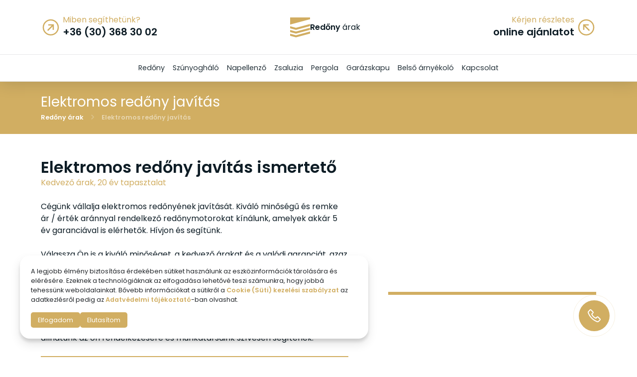

--- FILE ---
content_type: text/html; charset=UTF-8
request_url: https://redony-arak.hu/elektromos-redony-javitas.html
body_size: 44520
content:
<!DOCTYPE html>
<html lang="" class="">
	<head>
		<meta http-equiv="Content-Type" content="text/html; charset=utf-8" />
		<meta name="viewport" content="width=device-width, initial-scale=1, shrink-to-fit=no" />
		<meta name="author" content="GetMore Kft." />
		<meta name="copyright" content="GetMore Kft." />
		<meta name="content-language" content="hu-HU" />
		<meta name="description" content="Cégünk vállalja elektromos redőnyének javítását. Kiváló minőségű és remke ár / érték aránnyal rendelkező redőnymotorokat- 20 év tapasztalat, kiváló minőség." />

		<meta property="og:type" content="website" />
		<meta property="og:title" content="Elektromos redőny javítás" />
		<meta property="og:url" content="https://redony-arak.hu/elektromos-redony-javitas.html" />
		<meta property="og:image" content="https://redony-arak.hu/temp/1037/image_hd.jpg" />
		<meta property="og:image:alt" content="Elektromos redőny javítás | Cégünk vállalja elektromos redőnyének javítását. Kiváló minőségű és remke ár / érték aránnyal rendelkező redőnymotorokat- 20 év tapasztalat, kiváló minőség." />
		<meta property="og:image:type" content="image/jpeg" />
		<meta property="og:image:width" content="1920" />
		<meta property="og:image:height" content="1080" />
		<meta property="og:site_name" content="" />
		<meta property="og:description" content="Cégünk vállalja elektromos redőnyének javítását. Kiváló minőségű és remke ár / érték aránnyal rendelkező redőnymotorokat- 20 év tapasztalat, kiváló minőség." />
		<meta property="og:locale" content="" />

		<meta name="dc.publisher" content="https://redony-arak.hu/" />
		<meta name="dc.language" content="hu" />
		<meta name="dc.title" content="Elektromos redőny javítás" />
		<meta name="dc.description" content="Cégünk vállalja elektromos redőnyének javítását. Kiváló minőségű és remke ár / érték aránnyal rendelkező redőnymotorokat- 20 év tapasztalat, kiváló minőség." />

		<link href="https://static.getmore.hu/sandbox/styles/styles.css" rel="stylesheet" />
		<link href="/themes/default/styles/site.css" rel="stylesheet" />

		<link rel="icon" type="image/png" href="/themes/default/icons/favicon-96x96.png" sizes="96x96" />
		<link rel="icon" type="image/svg+xml" href="/themes/default/icons/favicon.svg" />
		<link rel="shortcut icon" href="/themes/default/icons/favicon.ico" />
		<link rel="apple-touch-icon" sizes="180x180" href="/themes/default/icons/apple-touch-icon.png" />
		<meta name="apple-mobile-web-app-title" content="Redőny árak" />
		<link rel="manifest" href="/themes/default/icons/site.webmanifest" />

		<link rel="preconnect" href="https://fonts.googleapis.com" />
		<link rel="preconnect" href="https://fonts.gstatic.com" crossorigin />
		<link href="https://fonts.googleapis.com/css2?family=Poppins:wght@400;600&amp;family=Poppins:wght@400;600&amp;family=Poppins:wght@400&display=swap" rel="stylesheet" />

		<title>Elektromos redőny javítás | Redőny árak</title>
		<script type="application/ld+json">
			{
			  "@context" : "https://schema.org",
			  "@type" : "WebSite",
			  "name" : "Redőny árak",
			  "url" : "https://redony-arak.hu/"
			}
		</script>

		<link rel="canonical" href="https://redony-arak.hu/elektromos-redony-javitas.html" />

		<script type="application/ld+json">
			{
			  "@context": "https://schema.org",
			  "@type": "Organization",
			  "image": [
				"https://redony-arak.hu/themes/default/images/logo-original.png"
			   ],
			  "@id": "https://redony-arak.hu/",
			  "name": "Rusznák Csaba E.V.",
			  "url": "https://redony-arak.hu/",
			  "address": "2241 Sülysáp, József Attila utca 45.",
			  "telephone": "+36 (30) 368 30 02"
			}
		</script>
		<script src="https://www.google.com/recaptcha/api.js?render=6LffVeoUAAAAAKX1sJzkhif3hEgEjjh5n16_AZm3"></script>
	</head>
	<body>
		 <section class="header layout layout-p-0 position-relative background-grid-mincontent border-bottom border-0 border-opacity-100 z-4 position-relative shadow-xl mix-lightest-1" "="">
	
	<div class="background-shadow background-shadow-0"></div>
	
	<div class="bg-opacity-0 mix-bg position-relative z-3 mx-n3 px-3 px-lg-0 mx-lg-0">
		<div class="container">
			<div class="order-2 d-none d-lg-flex justify-content-between py-3">
				<figure data-domtemplate="element_flex" data-type="flex" class="moving justify-content-center align-items-center gap-1 flex-wrap">
							                                    <div class="content-box set-mb" style="
">
										<figure class="moving" data-domtemplate="element_icon" data-type="icon" data-iconstyle="win10"><svg xmlns="http://www.w3.org/2000/svg" xmlns:xlink="http://www.w3.org/1999/xlink" viewBox="0 0 32 32" version="1.1" class="icon mb-0 mb-lg-0 mix-text-accent is-4">
<g id="surface1">
<path style=" " d="M 16 3 C 8.832031 3 3 8.832031 3 16 C 3 23.167969 8.832031 29 16 29 C 23.167969 29 29 23.167969 29 16 C 29 8.832031 23.167969 3 16 3 Z M 16 5 C 22.085938 5 27 9.914063 27 16 C 27 22.085938 22.085938 27 16 27 C 9.914063 27 5 22.085938 5 16 C 5 9.914063 9.914063 5 16 5 Z M 12 11 L 12 13 L 17.5625 13 L 10.28125 20.28125 L 11.71875 21.71875 L 19 14.4375 L 19 20 L 21 20 L 21 11 Z "></path>
</g>
</svg></figure><figure data-domtemplate="element_flex" data-type="flex" class="moving justify-content-center align-items-center gap-3">
							                                    <div class="content-box d-flex justify-content-center align-items-center overflow-hidden p-1 gap-2 text-nowrap">
																														<div class="order-2 d-flex flex-column justify-content-end align-items-start ml-3">
							<figure data-domtemplate="element_article" data-type="article">
								<article class="fs-6 mb-1 lh-1 mix-text-accent" contenteditable="false">
									<p>Miben segíthetünk?</p>
								</article>
							</figure>
							<figure data-domtemplate="element_article" data-type="article">
								<article class="fs-5 m-0 lh-sm fw-bold mix-text" contenteditable="false">
									<p>+36 (30) 368 30 02</p>
								</article>
							</figure>
						</div>
																													</div>
						</figure>
							</div>
						</figure>
				<div class="d-flex align-items-center justify-content-center order-2">
					<figure data-domtemplate="element_logo" data-type="logo"><a class="d-block text-decoration-none set-mb mb-0 mix-btn-link fs-6" href="/" title="Redőny árak"><div class="d-flex align-items-center gap-3"><img src="/themes/default/images/logo-b-40.png" alt="Redőny árak" class="logo m-0 ls-4" title="Redőny árak"><p class="m-0 lh-1"><b>Redőny</b> árak</p></div></a></figure>
				</div>
				<div class="cta cta-right order-3 d-flex">
					<figure data-domtemplate="element_flex" data-type="flex" class="moving justify-content-center align-items-center gap-1 flex-wrap">
							                                    <div class="content-box set-mb" style="
">
										<figure data-domtemplate="element_flex" data-type="flex" class="moving justify-content-center align-items-center gap-3">
							                                    <div class="content-box d-flex justify-content-center align-items-center overflow-hidden p-1 gap-2 text-nowrap">
																														<div class="order-2 d-flex flex-column justify-content-end align-items-end ml-3">
							<figure data-domtemplate="element_link" data-type="link" class="justify-content-end justify-content-lg-end"><a contenteditable="false" class="fs-6 mb-1 lh-1 mix-text p-0 text-decoration-none mix-btn-link-accent" href="/ajanlatkeres.html">Kérjen részletes</a></figure>
							<figure data-domtemplate="element_link" data-type="link"><a contenteditable="false" class="fs-5 m-0 lh-sm fw-bold mix-text p-0 text-decoration-none" href="/ajanlatkeres.html">online ajánlatot</a></figure>
						</div>
																													</div>
						</figure><figure class="moving" data-domtemplate="element_icon" data-type="icon" data-iconstyle="win10"><svg xmlns="http://www.w3.org/2000/svg" xmlns:xlink="http://www.w3.org/1999/xlink" viewBox="0 0 32 32" version="1.1" class="icon mb-0 mb-lg-0 mix-text-accent is-4">
<g id="surface1">
<path style=" " d="M 16 3 C 8.832031 3 3 8.832031 3 16 C 3 23.167969 8.832031 29 16 29 C 23.167969 29 29 23.167969 29 16 C 29 8.832031 23.167969 3 16 3 Z M 16 5 C 22.085938 5 27 9.914063 27 16 C 27 22.085938 22.085938 27 16 27 C 9.914063 27 5 22.085938 5 16 C 5 9.914063 9.914063 5 16 5 Z M 11 11 L 11 20 L 13 20 L 13 14.4375 L 20.28125 21.71875 L 21.71875 20.28125 L 14.4375 13 L 20 13 L 20 11 Z "></path>
</g>
</svg></figure>
							</div>
						</figure>

				</div>
			</div>
	
			
	
			
		</div>
    <div><figure data-domtemplate="element_hr" data-type="hr"><hr class="grid-hr d-none d-lg-block my-0 mb-0 hr-item-full hr-item-normal-full hr-thin"></figure></div>
<div class="container">
			
	
			
	
			<nav class="navbar navbar-expand-lg mb-0">
				<figure data-domtemplate="element_logo" data-type="logo" class="d-block d-lg-none"><a class="d-block text-decoration-none set-mb mb-0 mix-btn-link" href="/" title="Redőny árak"><div class="d-flex align-items-center gap-3"><img src="/themes/default/images/logo-b-24.png" alt="Redőny árak" class="logo m-0 ls-2" title="Redőny árak"><p class="m-0 lh-1"><b>Redőny</b> árak</p></div></a></figure>
				<ul class="d-none d-lg-flex navbar-nav p-0 mb-4 mb-lg-0 justify-content-end flex-grow-1 gap-lg-1 fs-7 mix-text border-0 justify-content-center">
					
	<li class="nav-item  dropdown">
		<a class="nav-link dropdown-toggle" href="/redony.html" title="Redőny" >Redőny</a>
		<ul class="dropdown-menu border-black border-opacity-10 shadow">
			
	<li class="nav-item  dropdown">
		<a class="nav-link dropdown-toggle" href="/aluminium-redony.html" title="Alumínium redőny" >Alumínium redőny</a>
		<ul class="dropdown-menu border-black border-opacity-10 shadow">
			
	<li class="nav-item "><a class="nav-link" href="/motoros-aluminium-redony.html" title="Motoros alumínium redőny" >Motoros alumínium redőny</a></li>


	<li class="nav-item "><a class="nav-link" href="/szunyoghalos-aluminium-redony.html" title="Szúnyoghálós alumínium redőny" >Szúnyoghálós alumínium redőny</a></li>


	<li class="nav-item "><a class="nav-link" href="/premium-redony.html" title="Prémium redőny" >Prémium redőny</a></li>




		</ul>
	</li>


	<li class="nav-item  dropdown">
		<a class="nav-link dropdown-toggle" href="/muanyag-redony.html" title="Műanyag redőny" >Műanyag redőny</a>
		<ul class="dropdown-menu border-black border-opacity-10 shadow">
			
	<li class="nav-item "><a class="nav-link" href="/szunyoghalos-muanyag-redony.html" title="Szúnyoghálós műanyag redőny" >Szúnyoghálós műanyag redőny</a></li>




		</ul>
	</li>


	<li class="nav-item "><a class="nav-link" href="/redony-garazskapu.html" title="Redőny garázskapu" >Redőny garázskapu</a></li>


	<li class="nav-item "><a class="nav-link" href="/redonymotor.html" title="Redőnymotor" >Redőnymotor</a></li>


	<li class="nav-item "><a class="nav-link" href="/redony-szereles.html" title="Redőny szerelés" >Redőny szerelés</a></li>


	<li class="nav-item "><a class="nav-link" href="/redony-arak.html" title="Redőny árak" >Redőny árak</a></li>


	<li class="nav-item "><a class="nav-link" href="/redony-javitas.html" title="Redőny javítás" >Redőny javítás</a></li>




		</ul>
	</li>


	<li class="nav-item  dropdown">
		<a class="nav-link dropdown-toggle" href="/szunyoghalo.html" title="Szúnyogháló" >Szúnyogháló</a>
		<ul class="dropdown-menu border-black border-opacity-10 shadow">
			
	<li class="nav-item "><a class="nav-link" href="/fix-keretes-szunyoghalo.html" title="Fix keretes szúnyogháló" >Fix keretes szúnyogháló</a></li>


	<li class="nav-item "><a class="nav-link" href="/rolos-szunyoghalo-ablakra.html" title="Rolós szúnyogháló ablakra" >Rolós szúnyogháló ablakra</a></li>


	<li class="nav-item "><a class="nav-link" href="/rolos-szunyoghalo-ajtora.html" title="Rolós szúnyogháló ajtóra" >Rolós szúnyogháló ajtóra</a></li>


	<li class="nav-item "><a class="nav-link" href="/nyilo-szunyoghalo-ajto.html" title="Nyíló szúnyogháló ajtó" >Nyíló szúnyogháló ajtó</a></li>


	<li class="nav-item "><a class="nav-link" href="/toloajtos-szunyoghalo.html" title="Tolóajtós szúnyogháló" >Tolóajtós szúnyogháló</a></li>


	<li class="nav-item "><a class="nav-link" href="/isso-fix-szunyoghalo.html" title="Isso-fix szúnyogháló" >Isso-fix szúnyogháló</a></li>


	<li class="nav-item "><a class="nav-link" href="/zsaneros-szunyoghalo.html" title="Zsanéros szúnyogháló" >Zsanéros szúnyogháló</a></li>


	<li class="nav-item "><a class="nav-link" href="/plisze-szunyoghalo.html" title="Pliszé szúnyogháló" >Pliszé szúnyogháló</a></li>


	<li class="nav-item "><a class="nav-link" href="/szunyoghalo-arak.html" title="Szúnyogháló árak" >Szúnyogháló árak</a></li>


	<li class="nav-item "><a class="nav-link" href="/szunyoghalo-javitas.html" title="Szúnyogháló javítás" >Szúnyogháló javítás</a></li>




		</ul>
	</li>


	<li class="nav-item  dropdown">
		<a class="nav-link dropdown-toggle" href="/napellenzo.html" title="Napellenző" >Napellenző</a>
		<ul class="dropdown-menu border-black border-opacity-10 shadow">
			
	<li class="nav-item  dropdown">
		<a class="nav-link dropdown-toggle" href="/terasz-napellenzo.html" title="Terasz napellenző" >Terasz napellenző</a>
		<ul class="dropdown-menu border-black border-opacity-10 shadow">
			
	<li class="nav-item "><a class="nav-link" href="/basic-napellenzo.html" title="Basic napellenző" >Basic napellenző</a></li>


	<li class="nav-item "><a class="nav-link" href="/basic-new-napellenzo.html" title="Basic new napellenző" >Basic new napellenző</a></li>


	<li class="nav-item "><a class="nav-link" href="/compact-napellenzo.html" title="Compact napellenző" >Compact napellenző</a></li>


	<li class="nav-item "><a class="nav-link" href="/basic-extra-napellenzo.html" title="Basic extra napellenző" >Basic extra napellenző</a></li>


	<li class="nav-item "><a class="nav-link" href="/full-cassette-napellenzo.html" title="Full Cassette napellenző" >Full Cassette napellenző</a></li>


	<li class="nav-item "><a class="nav-link" href="/mini-napellenzo.html" title="Mini napellenző" >Mini napellenző</a></li>


	<li class="nav-item "><a class="nav-link" href="/mono-napellenzo.html" title="Mono napellenző" >Mono napellenző</a></li>


	<li class="nav-item "><a class="nav-link" href="/practic-napellenzo.html" title="Practic napellenző" >Practic napellenző</a></li>


	<li class="nav-item "><a class="nav-link" href="/roll-shade-napellenzo.html" title="Roll-Shade napellenző" >Roll-Shade napellenző</a></li>


	<li class="nav-item "><a class="nav-link" href="/shadow-napellenzo.html" title="Shadow napellenző" >Shadow napellenző</a></li>


	<li class="nav-item "><a class="nav-link" href="/sunset-napellenzo.html" title="Sunset napellenző" >Sunset napellenző</a></li>


	<li class="nav-item "><a class="nav-link" href="/swiss-napellenzo.html" title="Swiss napellenző" >Swiss napellenző</a></li>




		</ul>
	</li>


	<li class="nav-item  dropdown">
		<a class="nav-link dropdown-toggle" href="/kerti-napellenzo.html" title="Kerti napellenző" >Kerti napellenző</a>
		<ul class="dropdown-menu border-black border-opacity-10 shadow">
			
	<li class="nav-item "><a class="nav-link" href="/butterfly-napellenzo.html" title="Butterfly terasz napellenző" >Butterfly terasz napellenző</a></li>


	<li class="nav-item "><a class="nav-link" href="/gastro-romantic-napellenzo.html" title="Gastro Romantic napellenző" >Gastro Romantic napellenző</a></li>


	<li class="nav-item "><a class="nav-link" href="/gastro-basic-napellenzo.html" title="Gastro Basic napellenző" >Gastro Basic napellenző</a></li>


	<li class="nav-item "><a class="nav-link" href="/mini-party-napellenzo.html" title="Mini Party napellenző" >Mini Party napellenző</a></li>




		</ul>
	</li>


	<li class="nav-item "><a class="nav-link" href="/napvitorla.html" title="Napvitorla" >Napvitorla</a></li>


	<li class="nav-item "><a class="nav-link" href="/veranda-arnyekolo.html" title="Veranda árnyékoló" >Veranda árnyékoló</a></li>


	<li class="nav-item "><a class="nav-link" href="/ablak-napellenzo.html" title="Ablak napellenző" >Ablak napellenző</a></li>


	<li class="nav-item  dropdown">
		<a class="nav-link dropdown-toggle" href="/napellenzo-ponyva.html" title="Napellenző ponyva" >Napellenző ponyva</a>
		<ul class="dropdown-menu border-black border-opacity-10 shadow">
			
	<li class="nav-item "><a class="nav-link" href="/sattler-elements-solids.html" title="Sattler Elements Solids" >Sattler Elements Solids</a></li>


	<li class="nav-item "><a class="nav-link" href="/sattler-elements-stripes.html" title="Sattler Elements Stripes" >Sattler Elements Stripes</a></li>


	<li class="nav-item "><a class="nav-link" href="/sattler-urban-design.html" title="Sattler Urban Design" >Sattler Urban Design</a></li>


	<li class="nav-item "><a class="nav-link" href="/sattler-lumera.html" title="Sattler Lumera" >Sattler Lumera</a></li>


	<li class="nav-item "><a class="nav-link" href="/sattler-lumera-all-weather.html" title="Sattler Lumera All Weather" >Sattler Lumera All Weather</a></li>


	<li class="nav-item "><a class="nav-link" href="/sattler-elements-all-weather.html" title="Sattler Elements All Weather" >Sattler Elements All Weather</a></li>




		</ul>
	</li>


	<li class="nav-item "><a class="nav-link" href="/napellenzo-erzekelok.html" title="Napellenző érzékelők" >Napellenző érzékelők</a></li>


	<li class="nav-item "><a class="nav-link" href="/napellenzo-motor.html" title="Napellenző motor" >Napellenző motor</a></li>


	<li class="nav-item "><a class="nav-link" href="/napellenzo-arak.html" title="Napellenző árak" >Napellenző árak</a></li>




		</ul>
	</li>


	<li class="nav-item "><a class="nav-link" href="/zsaluzia.html" title="Zsaluzia" >Zsaluzia</a></li>


	<li class="nav-item "><a class="nav-link" href="/pergola.html" title="Pergola" >Pergola</a></li>


	<li class="nav-item "><a class="nav-link" href="/garazskapu.html" title="Garázskapu" >Garázskapu</a></li>


	<li class="nav-item  dropdown">
		<a class="nav-link dropdown-toggle" href="/belso-arnyekolo.html" title="Belső árnyékoló" >Belső árnyékoló</a>
		<ul class="dropdown-menu border-black border-opacity-10 shadow">
			
	<li class="nav-item "><a class="nav-link" href="/szalagfuggony.html" title="Szalagfüggőny" >Szalagfüggőny</a></li>


	<li class="nav-item "><a class="nav-link" href="/roletta.html" title="Roletta" >Roletta</a></li>


	<li class="nav-item "><a class="nav-link" href="/savrolo.html" title="Sávroló" >Sávroló</a></li>


	<li class="nav-item "><a class="nav-link" href="/reluxa.html" title="Reluxa" >Reluxa</a></li>


	<li class="nav-item "><a class="nav-link" href="/flow-fuggony.html" title="Flow függőny" >Flow függőny</a></li>




		</ul>
	</li>


	<li class="nav-item  dropdown">
		<a class="nav-link dropdown-toggle" href="/kapcsolat.html" title="Kapcsolat" >Kapcsolat</a>
		<ul class="dropdown-menu border-black border-opacity-10 shadow">
			
	<li class="nav-item "><a class="nav-link" href="/ajanlatkeres.html" title="Ajánlatkérés" >Ajánlatkérés</a></li>


	<li class="nav-item "><a class="nav-link" href="/rolunk.html" title="Rólunk" >Rólunk</a></li>




		</ul>
	</li>




				</ul>
				<button class="d-block d-lg-none btn border-0 btn-sm  mix-btn-accent" type="button" data-bs-toggle="offcanvas" data-bs-target="#offcanvasNavbar" aria-controls="offcanvasNavbar" aria-label="Navigáció">
					<svg xmlns="http://www.w3.org/2000/svg" viewBox="0 0 24 24" class="icon is-2"><path fill="currentColor" d="M3 18v-2h18v2Zm0-5v-2h18v2Zm0-5V6h18v2Z"></path></svg>
				</button>
			</nav>
		</div>
        <div><figure data-domtemplate="element_hr" data-type="hr"><hr class="grid-hr d-none d-lg-block my-0 mb-0 hr-item-full hr-item-normal-full hr-thin"></figure></div>
	</div>
	
</section><section class="layout d-flex align-items-end mix-bright-2 layout-p-sm">
	<div class="container">
		<div class="row">
			<div class="col-lg-6"><div class="content-box"><figure data-domtemplate="element_h1" data-type="header"><h1 class="fs-3 mb-1" contenteditable="false">Elektromos redőny javítás</h1></figure><figure data-domtemplate="element_grid" data-type="grid" class="grid-card grid-card-sm justify-content-start d-flex">
							<div class="row set-mb mb-0">
								<div class="col-12">
									<div class="d-flex flex-row align-items-center fs-8 ">
										<figure data-domtemplate="element_link" data-type="link">
											<a contenteditable="false" class="linkable m-0 grid-link lh-sm fw-bold border-0 btn-breadcrumb mix-text link-url" href="/" title="Redőny árak">Redőny árak</a>
										</figure>
										<figure data-domtemplate="element_icon" data-type="icon"><svg xmlns="http://www.w3.org/2000/svg" id="mdi-chevron-right" viewBox="0 0 24 24" class="icon mix-text opacity-25 mx-2 mb-0 is-1"><path d="M8.59,16.58L13.17,12L8.59,7.41L10,6L16,12L10,18L8.59,16.58Z"></path></svg></figure>
										<figure data-domtemplate="element_link" data-type="link"><a contenteditable="false" class="linkable disabled opacity-50 m-0 grid-link lh-sm fw-bold mix-text border-0 btn-breadcrumb link-url" href="/alap-oldal.html" title="Alap oldal">Elektromos redőny javítás</a></figure>
									</div>
								</div>
							</div>
						</figure></div></div>
		</div>
	</div>
</section><section class="layout">
	<div class="container">
		<div class="row gx-5 gx-lg-6 align-items-center">
			<div class="col-lg-7">
				<div class="content-box">
					<figure data-domtemplate="element_grid" data-type="grid" class="header">
							<div class="set-mb">
								<div class="content-box">
									<figure data-domtemplate="element_h2" data-type="header"><h2 class="fs-2 mb-0" contenteditable="false"><b>Elektromos redőny javítás ismertető</b></h2></figure><figure data-domtemplate="element_article" data-type="article">
											<article class="mix-text-accent mb-0 mb-lg-0 fs-6" contenteditable="false">
												<p>Kedvező árak, 20 év tapasztalat</p>
											</article>
										</figure>
								</div>
							</div>
						</figure><figure data-domtemplate="element_article" data-type="article"><article class="" contenteditable="false">
	<p>Cégünk vállalja elektromos redőnyének javítását. Kiváló minőségű és remke ár / érték aránnyal rendelkező redőnymotorokat kínálunk, amelyek akkár 5 év garanciával is elérhetők. Hívjon és segítünk.</p>
</article></figure><figure data-domtemplate="element_article" data-type="article"><article class="" contenteditable="false">
	<p>Válassza Ön is a kiváló minőséget, a kedvező árakat és a valódi garanciát, azaz válasszon minket. Szakembereink több, mint 20 éves tapasztalattal a hátuk mögött állnak az Ön rendelkezésére. <b>Most ingyenes kiszállással, felméréssel és tanácsadással várjuk Önt.</b></p>
</article></figure><figure data-domtemplate="element_article" data-type="article"><article class="" contenteditable="false">
	<p>Ha Ön is szeretné igénybe venni a segítségünket <b>Elektromos redőny javítás</b> kapcsán, akkor kérem hívjon minket és mondja el nekünk, hogy hol és miben állhatunk az ön rendelkezésére és munkatársaink szívesen segítenek.</p>
</article></figure><figure data-domtemplate="element_hr" data-type="hr">
							<hr class="grid-hr mix-hr-color-accent hr-align-start w-100 w-lg-100 hr-align-lg-center hr-item-fullcolor">
						</figure><figure data-domtemplate="element_article" data-type="article">
							<article class="fs-7 text-start text-lg-center" contenteditable="false">
								<p>Ha megválaszolatlan kérdése maradtak a <b>Elektromos redőny javítás</b> kapcsán vagy egyszerűen csak Ön is szeretné igénybe venni a segítségünket, kérem hívjon minket munkanapokon <b>08:00 - 20:00</b> óra között a <b>+36 (30) 368 30 02</b> telefonszámunkon és mi örömmel segítünk</p>
							</article>
						</figure><figure class="justify-content-start justify-content-lg-center" data-domtemplate="element_link" data-type="link"><a contenteditable="false" class="btn linkable grid-link mix-btn-accent link-url mb-5 mb-lg-0" href="/ajanlatkeres.html" title="Ajánlatkérés">Ajánlatkérés</a></figure>
				</div>
			</div>
			<div class="col-lg-5 order-last order-lg-last">
				<div class="content-box">
					<figure data-domtemplate="element_image" data-type="image"><a href="#" class="grid-link-lightbox overflow-hidden image-border-top image-border-right image-border-bottom image-border-left">
	<picture class="imagecontainer" style="aspect-ratio: 356 / 505;"><img loading="lazy" alt="Elektromos redőny javítás" title="Elektromos redőny javítás" sizes="(max-width: 600px) 480px, 1200px" src="/temp/1037/1755592761_1454_480.webp" srcset="/temp/1037/1755592761_1454_480.webp 480w, /temp/1037/1755592761_1454_1200.webp 1200w"></picture>
</a></figure>
				</div>
			</div>
		</div>
	</div>
</section><section class="layout">
	<div class="container">
		<div class="row g-4">
			<div class="col-lg-6"><div class="content-box"><figure data-domtemplate="element_h2" data-type="header"><h2 class="" contenteditable="false">Elektromos redőny javítás galéria</h2></figure><figure data-domtemplate="element_article" data-type="article"><article class="" contenteditable="false">
	<p>Ha Ön is szeretné igénybe venni a segítségünket redőny javítás kapcsán Budapest és környékén, akkor hívjon minket és mondja el nekünk, hogy és miben állhatunk az Ön rendelkezésére, szakembereink örömmel segítenek.</p>
</article></figure></div></div>
		<div class="col-lg-6"><div class="content-box"></div></div><div class="col-lg-12"><div class="content-box"><figure data-domtemplate="element_gallery" data-type="gallery" class="g-4 mb-0 set-mb moving gallery-slides gallery-slides-1 gallery-ratio-3-2 gallery-transition-fade gallery-lg-8 gallery-lg-noslides gallery-ratio-lg-7-3">
							<div class="content-box">
								<figure data-domtemplate="element_image" data-type="image">
										<a href="#" class="grid-link-lightbox overflow-hidden image-shadow image-rounded image-border-top image-border-right image-border-bottom image-border-left">
											<picture class="imagecontainer" title="Elektromos redőny javítás">
												<img loading="lazy" alt="Elektromos redőny javítás" title="Elektromos redőny javítás" sizes="(max-width: 600px) 480px, 1200px" src="/temp/1037/1755592761_5201_480.webp" srcset="/temp/1037/1755592761_5201_480.webp 480w, /temp/1037/1755592761_5201_1200.webp 1200w">
											</picture>
										</a>
									</figure><figure data-domtemplate="element_image" data-type="image">
										<a href="#" class="grid-link-lightbox overflow-hidden image-shadow image-rounded image-border-top image-border-right image-border-bottom image-border-left">
											<picture class="imagecontainer" title="Elektromos redőny javítás">
												<img loading="lazy" alt="Elektromos redőny javítás" title="Elektromos redőny javítás" sizes="(max-width: 600px) 480px, 1200px" src="/temp/1037/1755592762_7290_480.webp" srcset="/temp/1037/1755592762_7290_480.webp 480w, /temp/1037/1755592762_7290_1200.webp 1200w">
											</picture>
										</a>
									</figure><figure data-domtemplate="element_image" data-type="image">
										<a href="#" class="grid-link-lightbox overflow-hidden image-shadow image-rounded image-border-top image-border-right image-border-bottom image-border-left">
											<picture class="imagecontainer" title="Elektromos redőny javítás">
												<img loading="lazy" alt="Elektromos redőny javítás" title="Elektromos redőny javítás" sizes="(max-width: 600px) 480px, 1200px" src="/temp/1037/1755592762_8034_480.webp" srcset="/temp/1037/1755592762_8034_480.webp 480w, /temp/1037/1755592762_8034_1200.webp 1200w">
											</picture>
										</a>
									</figure><figure data-domtemplate="element_image" data-type="image">
										<a href="#" class="grid-link-lightbox overflow-hidden image-shadow image-rounded image-border-top image-border-right image-border-bottom image-border-left">
											<picture class="imagecontainer" title="Elektromos redőny javítás">
												<img loading="lazy" alt="Elektromos redőny javítás" title="Elektromos redőny javítás" sizes="(max-width: 600px) 480px, 1200px" src="/temp/1037/1755592763_3079_480.webp" srcset="/temp/1037/1755592763_3079_480.webp 480w, /temp/1037/1755592763_3079_1200.webp 1200w">
											</picture>
										</a>
									</figure><figure data-domtemplate="element_image" data-type="image">
										<a href="#" class="grid-link-lightbox overflow-hidden image-shadow image-rounded image-border-top image-border-right image-border-bottom image-border-left">
											<picture class="imagecontainer" title="Elektromos redőny javítás">
												<img loading="lazy" alt="Elektromos redőny javítás" title="Elektromos redőny javítás" sizes="(max-width: 600px) 480px, 1200px" src="/temp/1037/1755592763_5721_480.webp" srcset="/temp/1037/1755592763_5721_480.webp 480w, /temp/1037/1755592763_5721_1200.webp 1200w">
											</picture>
										</a>
									</figure><figure data-domtemplate="element_image" data-type="image">
										<a href="#" class="grid-link-lightbox overflow-hidden image-shadow image-rounded image-border-top image-border-right image-border-left image-border-bottom">
											<picture class="imagecontainer" title="Elektromos redőny javítás">
												<img loading="lazy" alt="Elektromos redőny javítás" title="Elektromos redőny javítás" sizes="(max-width: 600px) 480px, 1200px" src="/temp/1037/1755592764_9401_480.webp" srcset="/temp/1037/1755592764_9401_480.webp 480w, /temp/1037/1755592764_9401_1200.webp 1200w">
											</picture>
										</a>
									</figure>
							</div>
						</figure></div></div></div>
	</div>
</section><section class="layout mix-light-1">
	<div class="container">
		<div class="row g-4 align-items-center">
			<div class="col-lg-8"><div class="content-box"><figure data-domtemplate="element_article" data-type="article"><article class="fs-4 mix-text-muted mb-0 text-start text-lg-start" contenteditable="false">
	<p>Segítségre lenne szüksége? <b>Hívjon és mi örömmel segítünk!</b></p>
</article></figure></div></div>
			<div class="col-lg-4"><div class="content-box"><figure class="gap-2 align-items-center justify-content-start justify-content-lg-end" data-domtemplate="element_flex" data-type="flex"><div class="content-box set-mb mb-0">
		<figure data-domtemplate="element_icon" data-type="icon" data-iconstyle="m_outlined"><svg xmlns="http://www.w3.org/2000/svg" viewBox="0 0 24 24" class="icon mix-text-accent mb-0 is-4">
    <path d="M20.023,15.488c-0.63-0.015-1.423-0.052-1.924-0.14c-0.542-0.096-1.194-0.282-1.653-0.425 c-0.36-0.112-0.752-0.013-1.019,0.253L13.21,17.38c-1.532-0.807-2.759-1.747-3.798-2.792c-1.045-1.039-1.985-2.266-2.792-3.798 l2.204-2.218C9.09,8.305,9.189,7.913,9.077,7.553C8.935,7.095,8.748,6.443,8.653,5.901C8.564,5.4,8.528,4.607,8.512,3.977 C8.499,3.432,8.055,3,7.51,3H4C3.562,3,3,3.328,3,4c0,4.539,1.84,8.874,4.966,12.034C11.126,19.16,15.461,21,20,21 c0.672,0,1-0.562,1-1v-3.51C21,15.945,20.568,15.501,20.023,15.488z"></path>
</svg></figure><figure data-domtemplate="element_article" data-type="article"><article class="mix-text-accent fs-2 mb-0" contenteditable="false">
	<p><b>+36 (30) 368 30 02</b></p>
</article></figure>
	</div></figure></div></div>
		</div>
	</div>
</section><section class="layout mix-lightest-1 layout-p-lg-xxl">
	<div class="container">
		<div class="row gx-5 align-items-center">
			<div class="col-lg-12"><div class="content-box"><figure data-domtemplate="element_h2" data-type="header"><h2 class="mb-1 fs-2" contenteditable="false"><b>Elektromos redőny javítás ismertető</b></h2></figure><figure data-domtemplate="element_article" data-type="article"><article class="fs-6 mix-text-accent" contenteditable="false">
	<p><b>Kedvező árak, remek tapasztalat</b></p>
</article></figure><figure data-domtemplate="element_article" data-type="article"><article class="" contenteditable="false">
	<p>Cégünk szakemberei több, mint 20 év tapasztalattal a hátuk mögött állnak az Ön rendelkezésére. Csak hívjon minket és mi örömmel segítünk. Kedvező árakkal és kiváló minőséggel várjuk önt.</p>
</article></figure><figure data-domtemplate="element_grid" data-type="grid" class="moving">
							<div class="d-grid grid-sm-2 grid-lg-4 gap-4 gap-lg-4 set-mb">
	<div class="h-100">
									<div class="content-box mix-subcolor mix-bg d-flex flex-column justify-content-between overflow-hidden mix-lightest-1 shadow rounded-3">
										<figure data-domtemplate="element_image" data-type="image"><a href="#" class="grid-link-lightbox overflow-hidden border-bottom border-3 border-opacity-100 mix-border-accent">
	<picture class="imagecontainer" style="aspect-ratio: 356 / 268;"><img loading="lazy" sizes="(max-width: 600px) 480px, 1200px" src="/temp/1024/image_b0f6a55c87eeaa8cae128d2aebb06bfd_480w.webp" srcset="/temp/1024/image_b0f6a55c87eeaa8cae128d2aebb06bfd_480w.webp 480w, /temp/1024/image_b0f6a55c87eeaa8cae128d2aebb06bfd_1200w.webp 1200w" alt="Elektromos redőny javítás" title="Elektromos redőny javítás"></picture>
</a></figure><figure data-domtemplate="element_h3" data-type="header" class="moving"><h3 class="text-center mix-text-accent fs-6" contenteditable="false"><b>Redőny gurtni csere</b></h3></figure><figure data-domtemplate="element_article" data-type="article"><article class="" contenteditable="false">
	<p style="
    padding: 10px;
">Legyen szó maxi vagy mini gurtniról cégünk szakembereire számíthatnak. A csere általában 30 percet vesz igénybe.</p>
</article></figure><figure class="justify-content-center" data-domtemplate="element_link" data-type="link"><a contenteditable="false" class="btn linkable grid-link mix-btn-forced-ac-wh mb-3 link-url" href="/redony-gurtni-csere.html" title="Redőny Gurtni csere">Redőny Gurtni csere</a></figure>
									</div>
								</div>
    <div class="h-100">
									<div class="content-box mix-subcolor mix-bg d-flex flex-column justify-content-between overflow-hidden mix-lightest-1 shadow rounded-3">
										<figure data-domtemplate="element_image" data-type="image"><a href="#" class="grid-link-lightbox overflow-hidden border-bottom border-3 border-opacity-100 mix-border-accent">
	<picture class="imagecontainer" style="aspect-ratio: 356 / 268;"><img loading="lazy" sizes="(max-width: 600px) 480px, 1200px" src="/temp/1024/image_61b2a9dfdae7c6d89caa94bf1b24df8e_480w.webp" srcset="/temp/1024/image_61b2a9dfdae7c6d89caa94bf1b24df8e_480w.webp 480w, /temp/1024/image_61b2a9dfdae7c6d89caa94bf1b24df8e_1200w.webp 1200w" alt="Elektromos redőny javítás" title="Elektromos redőny javítás"></picture>
</a></figure><figure data-domtemplate="element_h3" data-type="header" class="moving"><h3 class="text-center mix-text-accent fs-6" contenteditable="false"><b>Redőny zsinór csere</b></h3></figure><figure class="moving" data-domtemplate="element_article" data-type="article"><article class="" contenteditable="false">
	<p style="
    padding: 10px;
">Több féle színű zsinór közül választhatja ki azt, amelyik a leginkább tetszik önnek. A csere általában 30 percet vesz igénybe.</p>
</article></figure><figure class="justify-content-center moving" data-domtemplate="element_link" data-type="link"><a contenteditable="false" class="btn linkable grid-link mix-btn-forced-ac-wh mb-3 link-url" href="/redony-zsinor-csere.html" title="Redőny zsinór csere">Redőny zsinór csere</a></figure>
									</div>
								</div>
    <div class="h-100">
									<div class="content-box mix-subcolor mix-bg d-flex flex-column justify-content-between overflow-hidden mix-lightest-1 shadow rounded-3">
										<figure data-domtemplate="element_image" data-type="image"><a href="#" class="grid-link-lightbox overflow-hidden border-bottom border-3 border-opacity-100 mix-border-accent">
	<picture class="imagecontainer" style="aspect-ratio: 356 / 268;"><img loading="lazy" sizes="(max-width: 600px) 480px, 1200px" src="/temp/1024/image_f068101c5ec32a8661678ecba5096f94_480w.webp" srcset="/temp/1024/image_f068101c5ec32a8661678ecba5096f94_480w.webp 480w, /temp/1024/image_f068101c5ec32a8661678ecba5096f94_1200w.webp 1200w" alt="Elektromos redőny javítás" title="Elektromos redőny javítás"></picture>
</a></figure><figure data-domtemplate="element_h3" data-type="header"><h3 class="text-center mix-text-accent fs-6" contenteditable="false"><b>Elakadt redőny javítás</b></h3></figure><figure class="moving" data-domtemplate="element_article" data-type="article"><article class="" contenteditable="false">
	<p style="
    padding: 10px;
">Az elakadást több oka is előidézheti. Válaszoljon meg egy-két kérdést a meghibásodással kapcsolatban és pontos árat adunk önnek.</p>
</article></figure><figure class="justify-content-center moving" data-domtemplate="element_link" data-type="link"><a contenteditable="false" class="btn linkable grid-link mix-btn-forced-ac-wh mb-3 link-url" href="/elakadt-redony-javitas.html" title="Elakadt redőny javítás">Elakadt redőny javítás</a></figure>
									</div>
								</div>
								<div class="h-100">
									<div class="content-box mix-subcolor mix-bg d-flex flex-column justify-content-between overflow-hidden mix-lightest-1 shadow rounded-3">
										<figure data-domtemplate="element_image" data-type="image"><a href="#" class="grid-link-lightbox overflow-hidden border-bottom border-3 border-opacity-100 mix-border-accent">
	<picture class="imagecontainer" style="aspect-ratio: 356 / 268;"><img loading="lazy" sizes="(max-width: 600px) 480px, 1200px" src="/temp/1024/image_dc9f65a0b13e3a086e2ede7e3d6a10db_480w.webp" srcset="/temp/1024/image_dc9f65a0b13e3a086e2ede7e3d6a10db_480w.webp 480w, /temp/1024/image_dc9f65a0b13e3a086e2ede7e3d6a10db_1200w.webp 1200w" alt="Elektromos redőny javítás" title="Elektromos redőny javítás"></picture>
</a></figure><figure data-domtemplate="element_h3" data-type="header"><h3 class="text-center mix-text-accent fs-6" contenteditable="false"><b>Beszorult redőny javítás</b></h3></figure><figure class="moving" data-domtemplate="element_article" data-type="article"><article class="" contenteditable="false">
	<p style="
    padding: 10px;
">Az elakadás javítása úgy a legegyszerűbb ha szakemberünk szétszedi a redőnyét és újra összerakja.</p>
</article></figure><figure class="justify-content-center moving" data-domtemplate="element_link" data-type="link"><a contenteditable="false" class="btn linkable grid-link mix-btn-forced-ac-wh mb-3 link-url" href="/beszorult-redony-javitas.html" title="Beszorult redőny javítás">Beszorult redőny javítás</a></figure>
									</div>
								</div><div class="h-100">
									<div class="content-box mix-subcolor mix-bg d-flex flex-column justify-content-between overflow-hidden mix-lightest-1 shadow rounded-3">
										<figure data-domtemplate="element_image" data-type="image"><a href="#" class="grid-link-lightbox overflow-hidden border-bottom border-3 border-opacity-100 mix-border-accent">
	<picture class="imagecontainer" style="aspect-ratio: 356 / 268;"><img loading="lazy" sizes="(max-width: 600px) 480px, 1200px" src="/temp/1024/image_e10823b0132fd2f3150bb4cf0b986e74_480w.webp" srcset="/temp/1024/image_e10823b0132fd2f3150bb4cf0b986e74_480w.webp 480w, /temp/1024/image_e10823b0132fd2f3150bb4cf0b986e74_1200w.webp 1200w" alt="Elektromos redőny javítás" title="Elektromos redőny javítás"></picture>
</a></figure><figure data-domtemplate="element_h3" data-type="header"><h3 class="text-center mix-text-accent fs-6" contenteditable="false"><b>Leszakadt redőny javítás</b></h3></figure><figure class="moving" data-domtemplate="element_article" data-type="article"><article class="" contenteditable="false">
	<p style="
    padding: 10px;
">A leszakadt redőny leggyakoribb oka a gurtni vagy zsinór szakadása, persze lehetnek kivételek. Ez általában 30 percet vesz igénybe.</p>
</article></figure><figure class="justify-content-center moving" data-domtemplate="element_link" data-type="link"><a contenteditable="false" class="btn linkable grid-link mix-btn-forced-ac-wh mb-3 link-url" href="/leszakadt-redony-javitas.html" title="Leszakadt redőny javítás">Leszakadt redőny javítás</a></figure>
									</div>
								</div><div class="h-100">
									<div class="content-box mix-subcolor mix-bg d-flex flex-column justify-content-between overflow-hidden mix-lightest-1 shadow rounded-3">
										<figure data-domtemplate="element_image" data-type="image"><a href="#" class="grid-link-lightbox overflow-hidden border-bottom border-3 border-opacity-100 mix-border-accent">
	<picture class="imagecontainer" style="aspect-ratio: 356 / 268;"><img loading="lazy" sizes="(max-width: 600px) 480px, 1200px" src="/temp/1024/image_33dcc0c47532d3fe6be3342ddb7c39fb_480w.webp" srcset="/temp/1024/image_33dcc0c47532d3fe6be3342ddb7c39fb_480w.webp 480w, /temp/1024/image_33dcc0c47532d3fe6be3342ddb7c39fb_1200w.webp 1200w" alt="Elektromos redőny javítás" title="Elektromos redőny javítás"></picture>
</a></figure><figure data-domtemplate="element_h3" data-type="header"><h3 class="text-center mix-text-accent fs-6" contenteditable="false"><b>Redőnymotor csere</b></h3></figure><figure class="moving" data-domtemplate="element_article" data-type="article"><article class="" contenteditable="false">
	<p style="
    padding: 10px;
">A redőny szélessége és magassága alapján tudunk ajánlani távirányítós vagy kapcsolós redőnymotorokat akkár 5 év garanciával.</p>
</article></figure><figure class="justify-content-center moving" data-domtemplate="element_link" data-type="link"><a contenteditable="false" class="btn linkable grid-link mix-btn-forced-ac-wh mb-3 link-url" href="/redonymotor-csere.html" title="Redőnymotor csere">Redőnymotor csere</a></figure>
									</div>
								</div><div class="h-100">
									<div class="content-box mix-subcolor mix-bg d-flex flex-column justify-content-between overflow-hidden mix-lightest-1 shadow rounded-3">
										<figure data-domtemplate="element_image" data-type="image"><a href="#" class="grid-link-lightbox overflow-hidden border-bottom border-3 border-opacity-100 mix-border-accent">
	<picture class="imagecontainer" style="aspect-ratio: 356 / 268;"><img loading="lazy" sizes="(max-width: 600px) 480px, 1200px" src="/temp/1024/image_8dbe16d5b88440c341800d0818be47f2_480w.webp" srcset="/temp/1024/image_8dbe16d5b88440c341800d0818be47f2_480w.webp 480w, /temp/1024/image_8dbe16d5b88440c341800d0818be47f2_1200w.webp 1200w" alt="Elektromos redőny javítás" title="Elektromos redőny javítás"></picture>
</a></figure><figure data-domtemplate="element_h3" data-type="header"><h3 class="text-center mix-text-accent fs-6" contenteditable="false"><b>Redőnymotor beépítés utólag</b></h3></figure><figure class="moving" data-domtemplate="element_article" data-type="article"><article class="" contenteditable="false">
	<p style="
    padding: 10px;
">Alumínium redőny esetében utólag is beépíthető a redőnymotor, amely lehet kapcsolós vagy távirányítós is akkár 5 év garanciával.</p>
</article></figure><figure class="justify-content-center moving" data-domtemplate="element_link" data-type="link"><a contenteditable="false" class="btn linkable grid-link mix-btn-forced-ac-wh mb-3 link-url" href="/redonymotor-beepitese-utolag.html" title="Redőnymotor beépítése utólag">Redőnymotor beépítése utólag</a></figure>
									</div>
								</div><div class="h-100">
									<div class="content-box mix-subcolor mix-bg d-flex flex-column justify-content-between overflow-hidden mix-lightest-1 shadow rounded-3">
										<figure data-domtemplate="element_image" data-type="image"><a href="#" class="grid-link-lightbox overflow-hidden border-bottom border-3 border-opacity-100 mix-border-accent">
	<picture class="imagecontainer" style="aspect-ratio: 356 / 268;"><img loading="lazy" sizes="(max-width: 600px) 480px, 1200px" src="/temp/1024/image_ad30a672315918a8223c5eb0b635d43a_480w.webp" srcset="/temp/1024/image_ad30a672315918a8223c5eb0b635d43a_480w.webp 480w, /temp/1024/image_ad30a672315918a8223c5eb0b635d43a_1200w.webp 1200w" alt="Elektromos redőny javítás" title="Elektromos redőny javítás"></picture>
</a></figure><figure data-domtemplate="element_h3" data-type="header"><h3 class="text-center mix-text-accent fs-6" contenteditable="false"><b>Redőnyléc csere</b></h3></figure><figure class="moving" data-domtemplate="element_article" data-type="article"><article class="" contenteditable="false">
	<p style="
    padding: 10px;
">Ha megrepedt vagy eltört a redőnyléc, akkor azt nem mindig kell cserélni, bizonyos esetekben elegendő kivenni.</p>
</article></figure><figure class="justify-content-center moving" data-domtemplate="element_link" data-type="link"><a contenteditable="false" class="btn linkable grid-link mix-btn-forced-ac-wh mb-3 link-url" href="/redonylec-csere.html" title="Redőnyléc csere">Redőnyléc csere</a></figure>
									</div>
								</div>
							</div>
						</figure></div></div>
		</div>
	</div>
</section><section class="layout mix-light-1">
	<div class="container">
		<div class="row g-4 align-items-center">
			<div class="col-lg-8"><div class="content-box"><figure data-domtemplate="element_article" data-type="article"><article class="fs-4 mix-text-muted mb-0 text-start text-lg-start" contenteditable="false">
	<p>Segítségre lenne szüksége? <b>Hívjon és mi örömmel segítünk!</b></p>
</article></figure></div></div>
			<div class="col-lg-4"><div class="content-box"><figure class="gap-2 align-items-center justify-content-start justify-content-lg-end" data-domtemplate="element_flex" data-type="flex"><div class="content-box set-mb mb-0">
		<figure data-domtemplate="element_icon" data-type="icon" data-iconstyle="m_outlined"><svg xmlns="http://www.w3.org/2000/svg" viewBox="0 0 24 24" class="icon mix-text-accent mb-0 is-4">
    <path d="M20.023,15.488c-0.63-0.015-1.423-0.052-1.924-0.14c-0.542-0.096-1.194-0.282-1.653-0.425 c-0.36-0.112-0.752-0.013-1.019,0.253L13.21,17.38c-1.532-0.807-2.759-1.747-3.798-2.792c-1.045-1.039-1.985-2.266-2.792-3.798 l2.204-2.218C9.09,8.305,9.189,7.913,9.077,7.553C8.935,7.095,8.748,6.443,8.653,5.901C8.564,5.4,8.528,4.607,8.512,3.977 C8.499,3.432,8.055,3,7.51,3H4C3.562,3,3,3.328,3,4c0,4.539,1.84,8.874,4.966,12.034C11.126,19.16,15.461,21,20,21 c0.672,0,1-0.562,1-1v-3.51C21,15.945,20.568,15.501,20.023,15.488z"></path>
</svg></figure><figure data-domtemplate="element_article" data-type="article"><article class="mix-text-accent fs-2 mb-0" contenteditable="false">
	<p><b>+36 (30) 368 30 02</b></p>
</article></figure>
	</div></figure></div></div>
		</div>
	</div>
</section><section class="layout layout-p-lg-lg mix-lightest-1 mix-arch-light-1">
	<div class="container">
		<div class="row g-4">
			<div class="col-lg-12"><div class="content-box"><figure data-domtemplate="element_grid" data-type="grid" class="header">
							<div class="set-mb">
								<div class="content-box">
									<figure data-domtemplate="element_article" data-type="article">
											<article class="fs-2 mb-0" contenteditable="false">
												<p>Mást keresett?</p>
											</article>
										</figure><figure data-domtemplate="element_article" data-type="article">
											<article class="mix-text-accent mb-0 mb-lg-0 fs-6" contenteditable="false">
												<p>Tekintse meg Elektromos redőny javítás kapcsán a többi oldalunkat is.</p>
											</article>
										</figure>
								</div>
							</div>
						</figure><figure data-domtemplate="element_hr" data-type="hr"><hr class="grid-hr hr-item-fullcolor"></figure><figure data-domtemplate="element_dynamic" data-type="dynamic" data-function="DisplayDynamicBlock" data-tpl="dynamic_block_similar" data-dynamic_blocks_id="23" data-filltype=""><div class="dynamic-block rounded-item-3 dynamic-block-type-3 gap-4 dynamic-block-grid dynamic-block-grid-md-1 dynamic-block-grid-lg-2 dynamic-block-grid-xl-2">
<a class="dynamic-block-item" href="/redony-gurtni-csere.html" title="Cégünk vállalja Budapest és környékén a redőnye gurtnijának cseréjét kedvező áron. Legyen szó mini vagy maxi gurtniról, ránk számíthat. Hívjon és segítünk.">
	<div class="d-none  launchpad-ribbon launchpad-ribbon-top-right"><span></span></div>
	<div class="d-none  launchpad-stamp"><span></span><em><b></b><b></b><b></b><b></b><b></b><b></b><b></b><b></b></em></div>
	<div class="img-container">
		<div class="img-mask">
			<img loading="lazy" class="card-img-top" alt="Redőny Gurtni csere" src="/temp/1025/image_md.jpg">
		</div>
	</div>
	<div class="text-container">
		<div class="text-mask">
			<p class="title">Redőny Gurtni csere</p>
			<p>Cégünk vállalja Budapest és környékén a redőnye gurtnijának cseréjét kedvező áron. Legyen szó mini vagy maxi gurtniról, ránk számíthat. Hívjon és segítünk.</p>
		</div>
	</div>
	<div class="shield"></div>
	<div class="overlay">
		<p class="title">Redőny Gurtni csere</p>
		<p class="text">Cégünk vállalja Budapest és környékén a redőnye gurtnijának cseréjét kedvező áron. Legyen szó mini vagy maxi gurtniról, ránk számíthat. Hívjon és segítünk.</p>
		<div class="btn">Redőny Gurtni csere</div>
	</div>
	<div class="background"></div>
</a>


<a class="dynamic-block-item" href="/leszakadt-redony-javitas.html" title="Ha leszakadt a redőnye, azt több tényező is okozhatja. Bármelyik is legyen a hibás, szakembereink örömmel segítenek önnek. 20 év tapasztalat, kedvező árak.">
	<div class="d-none  launchpad-ribbon launchpad-ribbon-top-right"><span></span></div>
	<div class="d-none  launchpad-stamp"><span></span><em><b></b><b></b><b></b><b></b><b></b><b></b><b></b><b></b></em></div>
	<div class="img-container">
		<div class="img-mask">
			<img loading="lazy" class="card-img-top" alt="Leszakadt redőny javítás" src="/temp/1026/image_md.jpg">
		</div>
	</div>
	<div class="text-container">
		<div class="text-mask">
			<p class="title">Leszakadt redőny javítás</p>
			<p>Ha leszakadt a redőnye, azt több tényező is okozhatja. Bármelyik is legyen a hibás, szakembereink örömmel segítenek önnek. 20 év tapasztalat, kedvező árak.</p>
		</div>
	</div>
	<div class="shield"></div>
	<div class="overlay">
		<p class="title">Leszakadt redőny javítás</p>
		<p class="text">Ha leszakadt a redőnye, azt több tényező is okozhatja. Bármelyik is legyen a hibás, szakembereink örömmel segítenek önnek. 20 év tapasztalat, kedvező árak.</p>
		<div class="btn">Leszakadt redőny javítás</div>
	</div>
	<div class="background"></div>
</a>


<a class="dynamic-block-item" href="/redony-zsinor-csere.html" title="Cégünk vállalja Budapest és környékén redőnye zsinórjának cseréjét garanciával. 20 év tapasztalattal, kedvező árakkal várjuk önt. Hívjon és segítünk.">
	<div class="d-none  launchpad-ribbon launchpad-ribbon-top-right"><span></span></div>
	<div class="d-none  launchpad-stamp"><span></span><em><b></b><b></b><b></b><b></b><b></b><b></b><b></b><b></b></em></div>
	<div class="img-container">
		<div class="img-mask">
			<img loading="lazy" class="card-img-top" alt="Redőny zsinór csere" src="/temp/1027/image_md.jpg">
		</div>
	</div>
	<div class="text-container">
		<div class="text-mask">
			<p class="title">Redőny zsinór csere</p>
			<p>Cégünk vállalja Budapest és környékén redőnye zsinórjának cseréjét garanciával. 20 év tapasztalattal, kedvező árakkal várjuk önt. Hívjon és örömmel segítünk.</p>
		</div>
	</div>
	<div class="shield"></div>
	<div class="overlay">
		<p class="title">Redőny zsinór csere</p>
		<p class="text">Cégünk vállalja Budapest és környékén redőnye zsinórjának cseréjét garanciával. 20 év tapasztalattal, kedvező árakkal várjuk önt. Hívjon és örömmel segítünk.</p>
		<div class="btn">Redőny zsinór csere</div>
	</div>
	<div class="background"></div>
</a>


<a class="dynamic-block-item" href="/redonymotor-csere.html" title="Redőnymotor csere? Szakemberünk örömmel segít önnek Budapest és környékén a redőnymotor kapcsán. Akkár 5 év garancia, 20 év tapasztalat és kedvező árak.">
	<div class="d-none  launchpad-ribbon launchpad-ribbon-top-right"><span></span></div>
	<div class="d-none  launchpad-stamp"><span></span><em><b></b><b></b><b></b><b></b><b></b><b></b><b></b><b></b></em></div>
	<div class="img-container">
		<div class="img-mask">
			<img loading="lazy" class="card-img-top" alt="Redőnymotor csere" src="/temp/1028/image_md.jpg">
		</div>
	</div>
	<div class="text-container">
		<div class="text-mask">
			<p class="title">Redőnymotor csere</p>
			<p>Redőnymotor csere? Szakemberünk örömmel segít önnek Budapest és környékén a redőnymotor kapcsán. Akkár 5 év garancia, 20 év tapasztalat és kedvező árak.</p>
		</div>
	</div>
	<div class="shield"></div>
	<div class="overlay">
		<p class="title">Redőnymotor csere</p>
		<p class="text">Redőnymotor csere? Szakemberünk örömmel segít önnek Budapest és környékén a redőnymotor kapcsán. Akkár 5 év garancia, 20 év tapasztalat és kedvező árak.</p>
		<div class="btn">Redőnymotor csere</div>
	</div>
	<div class="background"></div>
</a>


<a class="dynamic-block-item" href="/redonylec-csere.html" title="Cégünk szakemberei örömmel segítenek önnek redőnye lécének cseréjében Budapest és környékén. 20 év tapasztalattal, kiváló minőség, kedvező árak.">
	<div class="d-none  launchpad-ribbon launchpad-ribbon-top-right"><span></span></div>
	<div class="d-none  launchpad-stamp"><span></span><em><b></b><b></b><b></b><b></b><b></b><b></b><b></b><b></b></em></div>
	<div class="img-container">
		<div class="img-mask">
			<img loading="lazy" class="card-img-top" alt="Redőnyléc csere" src="/temp/1029/image_md.jpg">
		</div>
	</div>
	<div class="text-container">
		<div class="text-mask">
			<p class="title">Redőnyléc csere</p>
			<p>Cégünk szakemberei örömmel segítenek önnek redőnye lécének cseréjében Budapest és környékén. 20 év tapasztalattal, kiváló minőség, kedvező árak. Hívjon és örömmel segítünk.</p>
		</div>
	</div>
	<div class="shield"></div>
	<div class="overlay">
		<p class="title">Redőnyléc csere</p>
		<p class="text">Cégünk szakemberei örömmel segítenek önnek redőnye lécének cseréjében Budapest és környékén. 20 év tapasztalattal, kiváló minőség, kedvező árak. Hívjon és örömmel segítünk.</p>
		<div class="btn">Redőnyléc csere</div>
	</div>
	<div class="background"></div>
</a>


<a class="dynamic-block-item" href="/redonymotor-beepitese-utolag.html" title="Tudta, hogy alumínium redőnyök esetében utólag is beépíthető a redőnymotor? Cégünk ebben örömmel segít önnek. 5 év garancia, 20 év tapasztalat, kedvező árak.">
	<div class="d-none  launchpad-ribbon launchpad-ribbon-top-right"><span></span></div>
	<div class="d-none  launchpad-stamp"><span></span><em><b></b><b></b><b></b><b></b><b></b><b></b><b></b><b></b></em></div>
	<div class="img-container">
		<div class="img-mask">
			<img loading="lazy" class="card-img-top" alt="Redőnymotor beépítése utólag" src="/temp/1030/image_md.jpg">
		</div>
	</div>
	<div class="text-container">
		<div class="text-mask">
			<p class="title">Redőnymotor beépítése utólag</p>
			<p>Tudta, hogy alumínium redőnyök esetében utólag is beépíthető a redőnymotor? Cégünk ebben örömmel segít önnek. 5 év garancia, 20 év tapasztalat, kedvező árak.</p>
		</div>
	</div>
	<div class="shield"></div>
	<div class="overlay">
		<p class="title">Redőnymotor beépítése utólag</p>
		<p class="text">Tudta, hogy alumínium redőnyök esetében utólag is beépíthető a redőnymotor? Cégünk ebben örömmel segít önnek. 5 év garancia, 20 év tapasztalat, kedvező árak.</p>
		<div class="btn">Redőnymotor beépítése utólag</div>
	</div>
	<div class="background"></div>
</a>


<a class="dynamic-block-item" href="/beszorult-redony-javitas.html" title="Cégünk szakemberei örömmel segítenek önnek a beszorult redőny javítás kapcsán. 20 év tapasztalattal, kiváló minőséggel és kedvező árakkal várjuk önt.">
	<div class="d-none  launchpad-ribbon launchpad-ribbon-top-right"><span></span></div>
	<div class="d-none  launchpad-stamp"><span></span><em><b></b><b></b><b></b><b></b><b></b><b></b><b></b><b></b></em></div>
	<div class="img-container">
		<div class="img-mask">
			<img loading="lazy" class="card-img-top" alt="Beszorult redőny javítás" src="/temp/1031/image_md.jpg">
		</div>
	</div>
	<div class="text-container">
		<div class="text-mask">
			<p class="title">Beszorult redőny javítás</p>
			<p>Cégünk szakemberei örömmel segítenek önnek a beszorult redőny javítás kapcsán. 20 év tapasztalattal, kiváló minőséggel, valódi garanciával és kedvező árakkal várjuk önt.</p>
		</div>
	</div>
	<div class="shield"></div>
	<div class="overlay">
		<p class="title">Beszorult redőny javítás</p>
		<p class="text">Cégünk szakemberei örömmel segítenek önnek a beszorult redőny javítás kapcsán. 20 év tapasztalattal, kiváló minőséggel, valódi garanciával és kedvező árakkal várjuk önt.</p>
		<div class="btn">Beszorult redőny javítás</div>
	</div>
	<div class="background"></div>
</a>


<a class="dynamic-block-item" href="/elakadt-redony-javitas.html" title="Cégünk szakembereink Budapest és környékén örömmel segít önnek. Kedvező árakkal, 20 év tapasztalattal és kiváló minőséggel várjuk az ön hívását.">
	<div class="d-none  launchpad-ribbon launchpad-ribbon-top-right"><span></span></div>
	<div class="d-none  launchpad-stamp"><span></span><em><b></b><b></b><b></b><b></b><b></b><b></b><b></b><b></b></em></div>
	<div class="img-container">
		<div class="img-mask">
			<img loading="lazy" class="card-img-top" alt="Elakadt redőny javítás" src="/temp/1032/image_md.jpg">
		</div>
	</div>
	<div class="text-container">
		<div class="text-mask">
			<p class="title">Elakadt redőny javítás</p>
			<p>Cégünk szakembereink Budapest és környékén örömmel segít önnek. Kedvező árakkal, 20 év tapasztalattal és kiváló minőséggel várjuk az ön hívását. Hívjon és örömmel segítünk</p>
		</div>
	</div>
	<div class="shield"></div>
	<div class="overlay">
		<p class="title">Elakadt redőny javítás</p>
		<p class="text">Cégünk szakembereink Budapest és környékén örömmel segít önnek. Kedvező árakkal, 20 év tapasztalattal és kiváló minőséggel várjuk az ön hívását. Hívjon és örömmel segítünk</p>
		<div class="btn">Elakadt redőny javítás</div>
	</div>
	<div class="background"></div>
</a>


<a class="dynamic-block-item" href="/aluminium-redony-javitas.html" title="Vállaljuk alumínium redőnyök javítását, kiváló minőségben és remek ár / érték aránnyal, kedvező árakkal. 20 év tapasztalat, kedvező árak">
	<div class="d-none  launchpad-ribbon launchpad-ribbon-top-right"><span></span></div>
	<div class="d-none  launchpad-stamp"><span></span><em><b></b><b></b><b></b><b></b><b></b><b></b><b></b><b></b></em></div>
	<div class="img-container">
		<div class="img-mask">
			<img loading="lazy" class="card-img-top" alt="Alumínium redőny javítás" src="/temp/1033/image_md.jpg">
		</div>
	</div>
	<div class="text-container">
		<div class="text-mask">
			<p class="title">Alumínium redőny javítás</p>
			<p>Vállaljuk alumínium redőnyök javítását, kiváló minőségben és remek ár / érték aránnyal, kedvező árakkal. 20 év tapasztalat, kedvező árak. Hívjon minket és örömmel segítünk.</p>
		</div>
	</div>
	<div class="shield"></div>
	<div class="overlay">
		<p class="title">Alumínium redőny javítás</p>
		<p class="text">Vállaljuk alumínium redőnyök javítását, kiváló minőségben és remek ár / érték aránnyal, kedvező árakkal. 20 év tapasztalat, kedvező árak. Hívjon minket és örömmel segítünk.</p>
		<div class="btn">Alumínium redőny javítás</div>
	</div>
	<div class="background"></div>
</a>


<a class="dynamic-block-item" href="/redony-szunyoghalo-szereles.html" title="Cégünk vállalja redőnye szúnyoghálójának cseréjét vagy utólagos beépítését. Kiváló minőségű és remek ár / érték aránnyal rendelkező szúnyoghálókat kínálunk.">
	<div class="d-none  launchpad-ribbon launchpad-ribbon-top-right"><span></span></div>
	<div class="d-none  launchpad-stamp"><span></span><em><b></b><b></b><b></b><b></b><b></b><b></b><b></b><b></b></em></div>
	<div class="img-container">
		<div class="img-mask">
			<img loading="lazy" class="card-img-top" alt="Redőny szúnyogháló szerelés" src="/temp/1034/image_md.jpg">
		</div>
	</div>
	<div class="text-container">
		<div class="text-mask">
			<p class="title">Redőny szúnyogháló szerelés</p>
			<p>Cégünk vállalja redőnye szúnyoghálójának cseréjét vagy utólagos beépítését. Kiváló minőségű és remek ár / érték aránnyal rendelkező szúnyoghálókat kínálunk.</p>
		</div>
	</div>
	<div class="shield"></div>
	<div class="overlay">
		<p class="title">Redőny szúnyogháló szerelés</p>
		<p class="text">Cégünk vállalja redőnye szúnyoghálójának cseréjét vagy utólagos beépítését. Kiváló minőségű és remek ár / érték aránnyal rendelkező szúnyoghálókat kínálunk.</p>
		<div class="btn">Redőny szúnyogháló szerelés</div>
	</div>
	<div class="background"></div>
</a>


<a class="dynamic-block-item" href="/muanyag-redony-javitas.html" title="Vállaljuk műanyag redőnyök javítását, kiváló minőségben és remek ár / érték aránnyal, kedvező árakkal. 20 év tapasztalat, kedvező árak">
	<div class="d-none  launchpad-ribbon launchpad-ribbon-top-right"><span></span></div>
	<div class="d-none  launchpad-stamp"><span></span><em><b></b><b></b><b></b><b></b><b></b><b></b><b></b><b></b></em></div>
	<div class="img-container">
		<div class="img-mask">
			<img loading="lazy" class="card-img-top" alt="Műanyag redőny javítás" src="/temp/1035/image_md.jpg">
		</div>
	</div>
	<div class="text-container">
		<div class="text-mask">
			<p class="title">Műanyag redőny javítás</p>
			<p>Vállaljuk műanyag redőnyök javítását, kiváló minőségben és remek ár / érték aránnyal, kedvező árakkal. 20 év tapasztalat, kedvező árak</p>
		</div>
	</div>
	<div class="shield"></div>
	<div class="overlay">
		<p class="title">Műanyag redőny javítás</p>
		<p class="text">Vállaljuk műanyag redőnyök javítását, kiváló minőségben és remek ár / érték aránnyal, kedvező árakkal. 20 év tapasztalat, kedvező árak</p>
		<div class="btn">Műanyag redőny javítás</div>
	</div>
	<div class="background"></div>
</a>


<a class="dynamic-block-item" href="/elektromos-redony-javitas.html" title="Cégünk vállalja elektromos redőnyének javítását. Kiváló minőségű és remke ár / érték aránnyal rendelkező redőnymotorokat- 20 év tapasztalat, kiváló minőség.">
	<div class="d-none  launchpad-ribbon launchpad-ribbon-top-right"><span></span></div>
	<div class="d-none  launchpad-stamp"><span></span><em><b></b><b></b><b></b><b></b><b></b><b></b><b></b><b></b></em></div>
	<div class="img-container">
		<div class="img-mask">
			<img loading="lazy" class="card-img-top" alt="Elektromos redőny javítás" src="/temp/1037/image_md.jpg">
		</div>
	</div>
	<div class="text-container">
		<div class="text-mask">
			<p class="title">Elektromos redőny javítás</p>
			<p>Cégünk vállalja elektromos redőnyének javítását. Kiváló minőségű és remke ár / érték aránnyal rendelkező redőnymotorokat- 20 év tapasztalat, kiváló minőség.</p>
		</div>
	</div>
	<div class="shield"></div>
	<div class="overlay">
		<p class="title">Elektromos redőny javítás</p>
		<p class="text">Cégünk vállalja elektromos redőnyének javítását. Kiváló minőségű és remke ár / érték aránnyal rendelkező redőnymotorokat- 20 év tapasztalat, kiváló minőség.</p>
		<div class="btn">Elektromos redőny javítás</div>
	</div>
	<div class="background"></div>
</a>


<a class="dynamic-block-item" href="/motoros-redony-javitas.html" title="Cégünk vállalja Budapest és környékén, hogy motoros redőnyét kiváló minőségben megjavítja. Remek ár / érték aránnyal rendelkező motorokat kínálunk.">
	<div class="d-none  launchpad-ribbon launchpad-ribbon-top-right"><span></span></div>
	<div class="d-none  launchpad-stamp"><span></span><em><b></b><b></b><b></b><b></b><b></b><b></b><b></b><b></b></em></div>
	<div class="img-container">
		<div class="img-mask">
			<img loading="lazy" class="card-img-top" alt="Motoros redőny javítás" src="/temp/1038/image_md.jpg">
		</div>
	</div>
	<div class="text-container">
		<div class="text-mask">
			<p class="title">Motoros redőny javítás</p>
			<p>Cégünk vállalja Budapest és környékén, hogy motoros redőnyét kiváló minőségben megjavítja. Remek ár / érték aránnyal rendelkező motorokat kínálunk. Hívjon és örömmel segítünk.</p>
		</div>
	</div>
	<div class="shield"></div>
	<div class="overlay">
		<p class="title">Motoros redőny javítás</p>
		<p class="text">Cégünk vállalja Budapest és környékén, hogy motoros redőnyét kiváló minőségben megjavítja. Remek ár / érték aránnyal rendelkező motorokat kínálunk. Hívjon és örömmel segítünk.</p>
		<div class="btn">Motoros redőny javítás</div>
	</div>
	<div class="background"></div>
</a>


<a class="dynamic-block-item" href="/kombinalt-redony-javitas.html" title="Vállaljuk kombinált redőny javítását Budapest és környékén. Garanciával, 20 év tapasztalat, kedvező árak, ingyenes kiszállással. HÍvjon és örömmel segítünk.">
	<div class="d-none  launchpad-ribbon launchpad-ribbon-top-right"><span></span></div>
	<div class="d-none  launchpad-stamp"><span></span><em><b></b><b></b><b></b><b></b><b></b><b></b><b></b><b></b></em></div>
	<div class="img-container">
		<div class="img-mask">
			<img loading="lazy" class="card-img-top" alt="Kombinált redőny javítás" src="/temp/1039/image_md.jpg">
		</div>
	</div>
	<div class="text-container">
		<div class="text-mask">
			<p class="title">Kombinált redőny javítás</p>
			<p>Vállaljuk kombinált redőny javítását Budapest és környékén. Garanciával, 20 év tapasztalat, kedvező árak, ingyenes kiszállással. HÍvjon és örömmel segítünk.</p>
		</div>
	</div>
	<div class="shield"></div>
	<div class="overlay">
		<p class="title">Kombinált redőny javítás</p>
		<p class="text">Vállaljuk kombinált redőny javítását Budapest és környékén. Garanciával, 20 év tapasztalat, kedvező árak, ingyenes kiszállással. HÍvjon és örömmel segítünk.</p>
		<div class="btn">Kombinált redőny javítás</div>
	</div>
	<div class="background"></div>
</a>


<a class="dynamic-block-item" href="/redony-szunyoghalo-javitas.html" title="Redőny szúnyogháló javítás - Ingyenes kiszállással, 20 év tapasztalattal és garanciával vállaljuk redőny szúnyogháló javítását. Kiváló minőség, kedvező árak.">
	<div class="d-none  launchpad-ribbon launchpad-ribbon-top-right"><span></span></div>
	<div class="d-none  launchpad-stamp"><span></span><em><b></b><b></b><b></b><b></b><b></b><b></b><b></b><b></b></em></div>
	<div class="img-container">
		<div class="img-mask">
			<img loading="lazy" class="card-img-top" alt="Redőny szúnyogháló javítás" src="/temp/1040/image_md.jpg">
		</div>
	</div>
	<div class="text-container">
		<div class="text-mask">
			<p class="title">Redőny szúnyogháló javítás</p>
			<p>Redőny szúnyogháló javítás - Ingyenes kiszállással, 20 év tapasztalattal és garanciával vállaljuk redőny szúnyogháló javítását. Kiváló minőség, kedvező árak.</p>
		</div>
	</div>
	<div class="shield"></div>
	<div class="overlay">
		<p class="title">Redőny szúnyogháló javítás</p>
		<p class="text">Redőny szúnyogháló javítás - Ingyenes kiszállással, 20 év tapasztalattal és garanciával vállaljuk redőny szúnyogháló javítását. Kiváló minőség, kedvező árak.</p>
		<div class="btn">Redőny szúnyogháló javítás</div>
	</div>
	<div class="background"></div>
</a>


<a class="dynamic-block-item" href="/redony-felujitas.html" title="Időnként a redőnynek is szüksége van a felújításra, ebben örömmel segítenek cégünk szakemberei Budapest és környékén. Hívjon segítünk.">
	<div class="d-none  launchpad-ribbon launchpad-ribbon-top-right"><span></span></div>
	<div class="d-none  launchpad-stamp"><span></span><em><b></b><b></b><b></b><b></b><b></b><b></b><b></b><b></b></em></div>
	<div class="img-container">
		<div class="img-mask">
			<img loading="lazy" class="card-img-top" alt="Redőny felújítás" src="/temp/1043/image_md.jpg">
		</div>
	</div>
	<div class="text-container">
		<div class="text-mask">
			<p class="title">Redőny felújítás</p>
			<p>Időnként a redőnynek is szüksége van a felújításra, ebben örömmel segítenek cégünk szakemberei Budapest és környékén. Ingyenes kiszállással. Hívjon segítünk.</p>
		</div>
	</div>
	<div class="shield"></div>
	<div class="overlay">
		<p class="title">Redőny felújítás</p>
		<p class="text">Időnként a redőnynek is szüksége van a felújításra, ebben örömmel segítenek cégünk szakemberei Budapest és környékén. Ingyenes kiszállással. Hívjon segítünk.</p>
		<div class="btn">Redőny felújítás</div>
	</div>
	<div class="background"></div>
</a>


<a class="dynamic-block-item" href="/redony-naphalo-javitas.html" title="Cégünk vállalja redőnyébe épített napháló javítását Budapest és környékén. Kiváló minőség, 20 év tapasztalat és kedvező árak.">
	<div class="d-none  launchpad-ribbon launchpad-ribbon-top-right"><span></span></div>
	<div class="d-none  launchpad-stamp"><span></span><em><b></b><b></b><b></b><b></b><b></b><b></b><b></b><b></b></em></div>
	<div class="img-container">
		<div class="img-mask">
			<img loading="lazy" class="card-img-top" alt="Redőny napháló javítás" src="/temp/1042/image_md.jpg">
		</div>
	</div>
	<div class="text-container">
		<div class="text-mask">
			<p class="title">Redőny napháló javítás</p>
			<p>Cégünk vállalja redőnyébe épített napháló javítását Budapest és környékén. Kiváló minőség, 20 év tapasztalat és kedvező árak. Hívjon és örömmel segítünk.</p>
		</div>
	</div>
	<div class="shield"></div>
	<div class="overlay">
		<p class="title">Redőny napháló javítás</p>
		<p class="text">Cégünk vállalja redőnyébe épített napháló javítását Budapest és környékén. Kiváló minőség, 20 év tapasztalat és kedvező árak. Hívjon és örömmel segítünk.</p>
		<div class="btn">Redőny napháló javítás</div>
	</div>
	<div class="background"></div>
</a>


<a class="dynamic-block-item" href="/szunyoghalos-redony-javitas.html" title="Szúnyoghálós redőny javítását vállaljuk Budapest és környékén. Kiváló minőség, kedvező árak és több, mint 20 éves tapasztalattal várjuk hívását.">
	<div class="d-none  launchpad-ribbon launchpad-ribbon-top-right"><span></span></div>
	<div class="d-none  launchpad-stamp"><span></span><em><b></b><b></b><b></b><b></b><b></b><b></b><b></b><b></b></em></div>
	<div class="img-container">
		<div class="img-mask">
			<img loading="lazy" class="card-img-top" alt="Szúnyoghálós redőny javítás" src="/temp/1041/image_md.jpg">
		</div>
	</div>
	<div class="text-container">
		<div class="text-mask">
			<p class="title">Szúnyoghálós redőny javítás</p>
			<p>Szúnyoghálós redőny javítását vállaljuk Budapest és környékén. Kiváló minőség, kedvező árak és több, mint 20 éves tapasztalattal várjuk hívását. HÍvjon és segítünk</p>
		</div>
	</div>
	<div class="shield"></div>
	<div class="overlay">
		<p class="title">Szúnyoghálós redőny javítás</p>
		<p class="text">Szúnyoghálós redőny javítását vállaljuk Budapest és környékén. Kiváló minőség, kedvező árak és több, mint 20 éves tapasztalattal várjuk hívását. HÍvjon és segítünk</p>
		<div class="btn">Szúnyoghálós redőny javítás</div>
	</div>
	<div class="background"></div>
</a>


<a class="dynamic-block-item" href="/redony-javitas.html" title="Redőny javítás Budapest és környékén. Legyen szó gurtni, zsinór, automata vagy motor cseréről, ránk számíthat. Hívjon minket és mi örömmel segítünk.">
	<div class="d-none  launchpad-ribbon launchpad-ribbon-top-right"><span></span></div>
	<div class="d-none  launchpad-stamp"><span></span><em><b></b><b></b><b></b><b></b><b></b><b></b><b></b><b></b></em></div>
	<div class="img-container">
		<div class="img-mask">
			<img loading="lazy" class="card-img-top" alt="Redőny javítás" src="/temp/1044/image_md.jpg">
		</div>
	</div>
	<div class="text-container">
		<div class="text-mask">
			<p class="title">Redőny javítás</p>
			<p>Redőny javítás Budapest és környékén. Legyen szó gurtni, zsinór, automata vagy motor cseréről, ránk számíthat. Hívjon minket és mi örömmel segítünk.</p>
		</div>
	</div>
	<div class="shield"></div>
	<div class="overlay">
		<p class="title">Redőny javítás</p>
		<p class="text">Redőny javítás Budapest és környékén. Legyen szó gurtni, zsinór, automata vagy motor cseréről, ránk számíthat. Hívjon minket és mi örömmel segítünk.</p>
		<div class="btn">Redőny javítás</div>
	</div>
	<div class="background"></div>
</a>


<a class="dynamic-block-item" href="/redonytok-javitas.html" title="Cégünk vállalja redőnytok javítását Budapest és környékén. Szakembereink több, mint 20 éves tapasztalattal a hátuk mögött áll az Ön rendelkezésére.">
	<div class="d-none  launchpad-ribbon launchpad-ribbon-top-right"><span></span></div>
	<div class="d-none  launchpad-stamp"><span></span><em><b></b><b></b><b></b><b></b><b></b><b></b><b></b><b></b></em></div>
	<div class="img-container">
		<div class="img-mask">
			<img loading="lazy" class="card-img-top" alt="Redőnytok javítás" src="/temp/1072/image_md.jpg">
		</div>
	</div>
	<div class="text-container">
		<div class="text-mask">
			<p class="title">Redőnytok javítás</p>
			<p>Cégünk vállalja redőnytok javítását Budapest és környékén. Szakembereink több, mint 20 éves tapasztalattal a hátuk mögött áll az Ön rendelkezésére. Hívjon és örömmel segítünk.</p>
		</div>
	</div>
	<div class="shield"></div>
	<div class="overlay">
		<p class="title">Redőnytok javítás</p>
		<p class="text">Cégünk vállalja redőnytok javítását Budapest és környékén. Szakembereink több, mint 20 éves tapasztalattal a hátuk mögött áll az Ön rendelkezésére. Hívjon és örömmel segítünk.</p>
		<div class="btn">Redőnytok javítás</div>
	</div>
	<div class="background"></div>
</a>


<a class="dynamic-block-item" href="/leszakadt-redony-javitasa.html" title="Cégünk vállalja Leszakadt redőny javítása Budapest és környékén. Szakembereink több, mint 20 éves tapasztalattal a hátuk mögött áll az Ön rendelkezésére.">
	<div class="d-none  launchpad-ribbon launchpad-ribbon-top-right"><span></span></div>
	<div class="d-none  launchpad-stamp"><span></span><em><b></b><b></b><b></b><b></b><b></b><b></b><b></b><b></b></em></div>
	<div class="img-container">
		<div class="img-mask">
			<img loading="lazy" class="card-img-top" alt="Leszakadt redőny javítása" src="/temp/1073/image_md.jpg">
		</div>
	</div>
	<div class="text-container">
		<div class="text-mask">
			<p class="title">Leszakadt redőny javítása</p>
			<p>Cégünk vállalja Leszakadt redőny javítása Budapest és környékén. Szakembereink több, mint 20 éves tapasztalattal a hátuk mögött áll az Ön rendelkezésére.</p>
		</div>
	</div>
	<div class="shield"></div>
	<div class="overlay">
		<p class="title">Leszakadt redőny javítása</p>
		<p class="text">Cégünk vállalja Leszakadt redőny javítása Budapest és környékén. Szakembereink több, mint 20 éves tapasztalattal a hátuk mögött áll az Ön rendelkezésére.</p>
		<div class="btn">Leszakadt redőny javítása</div>
	</div>
	<div class="background"></div>
</a>


<a class="dynamic-block-item" href="/redony-automata-csere.html" title="Cégünk vállalja Redőny automata cseréjét Budapest és környékén. Szakembereink több, mint 20 éves tapasztalattal a hátuk mögött áll az Ön rendelkezésére.">
	<div class="d-none  launchpad-ribbon launchpad-ribbon-top-right"><span></span></div>
	<div class="d-none  launchpad-stamp"><span></span><em><b></b><b></b><b></b><b></b><b></b><b></b><b></b><b></b></em></div>
	<div class="img-container">
		<div class="img-mask">
			<img loading="lazy" class="card-img-top" alt="Redőny automata csere" src="/temp/1074/image_md.jpg">
		</div>
	</div>
	<div class="text-container">
		<div class="text-mask">
			<p class="title">Redőny automata csere</p>
			<p>Cégünk vállalja Redőny automata cseréjét Budapest és környékén. Szakembereink több, mint 20 éves tapasztalattal a hátuk mögött áll az Ön rendelkezésére.</p>
		</div>
	</div>
	<div class="shield"></div>
	<div class="overlay">
		<p class="title">Redőny automata csere</p>
		<p class="text">Cégünk vállalja Redőny automata cseréjét Budapest és környékén. Szakembereink több, mint 20 éves tapasztalattal a hátuk mögött áll az Ön rendelkezésére.</p>
		<div class="btn">Redőny automata csere</div>
	</div>
	<div class="background"></div>
</a>


<a class="dynamic-block-item" href="/szorulo-redony-javitas.html" title="Cégünk vállalja Szoruló redőny javítását Budapest és környékén. Szakembereink több, mint 20 éves tapasztalattal a hátuk mögött áll az Ön rendelkezésére.">
	<div class="d-none  launchpad-ribbon launchpad-ribbon-top-right"><span></span></div>
	<div class="d-none  launchpad-stamp"><span></span><em><b></b><b></b><b></b><b></b><b></b><b></b><b></b><b></b></em></div>
	<div class="img-container">
		<div class="img-mask">
			<img loading="lazy" class="card-img-top" alt="Szoruló redőny javítás" src="/temp/1075/image_md.jpg">
		</div>
	</div>
	<div class="text-container">
		<div class="text-mask">
			<p class="title">Szoruló redőny javítás</p>
			<p>Cégünk vállalja Szoruló redőny javítását Budapest és környékén. Szakembereink több, mint 20 éves tapasztalattal a hátuk mögött áll az Ön rendelkezésére.</p>
		</div>
	</div>
	<div class="shield"></div>
	<div class="overlay">
		<p class="title">Szoruló redőny javítás</p>
		<p class="text">Cégünk vállalja Szoruló redőny javítását Budapest és környékén. Szakembereink több, mint 20 éves tapasztalattal a hátuk mögött áll az Ön rendelkezésére.</p>
		<div class="btn">Szoruló redőny javítás</div>
	</div>
	<div class="background"></div>
</a>


<a class="dynamic-block-item" href="/redony-automata-javitasa.html" title="Cégünk vállalja Redőny automata javítása Budapest és környékén. Szakembereink több, mint 20 éves tapasztalattal a hátuk mögött áll az Ön rendelkezésére.">
	<div class="d-none  launchpad-ribbon launchpad-ribbon-top-right"><span></span></div>
	<div class="d-none  launchpad-stamp"><span></span><em><b></b><b></b><b></b><b></b><b></b><b></b><b></b><b></b></em></div>
	<div class="img-container">
		<div class="img-mask">
			<img loading="lazy" class="card-img-top" alt="Redőny automata javítása" src="/temp/1076/image_md.jpg">
		</div>
	</div>
	<div class="text-container">
		<div class="text-mask">
			<p class="title">Redőny automata javítása</p>
			<p>Cégünk vállalja Redőny automata javítása Budapest és környékén. Szakembereink több, mint 20 éves tapasztalattal a hátuk mögött áll az Ön rendelkezésére.</p>
		</div>
	</div>
	<div class="shield"></div>
	<div class="overlay">
		<p class="title">Redőny automata javítása</p>
		<p class="text">Cégünk vállalja Redőny automata javítása Budapest és környékén. Szakembereink több, mint 20 éves tapasztalattal a hátuk mögött áll az Ön rendelkezésére.</p>
		<div class="btn">Redőny automata javítása</div>
	</div>
	<div class="background"></div>
</a>

</div></figure></div></div>
		</div>
	</div>
</section><section class="layout mix-light-1">
	<div class="container">
		<div class="row g-4 align-items-center">
			<div class="col-lg-8"><div class="content-box"><figure data-domtemplate="element_article" data-type="article"><article class="fs-4 mix-text-muted mb-0 text-start text-lg-start" contenteditable="false">
	<p>Segítségre lenne szüksége? <b>Hívjon és mi örömmel segítünk!</b></p>
</article></figure></div></div>
			<div class="col-lg-4"><div class="content-box"><figure class="gap-2 align-items-center justify-content-start justify-content-lg-end" data-domtemplate="element_flex" data-type="flex"><div class="content-box set-mb mb-0">
		<figure data-domtemplate="element_icon" data-type="icon" data-iconstyle="m_outlined"><svg xmlns="http://www.w3.org/2000/svg" viewBox="0 0 24 24" class="icon mix-text-accent mb-0 is-4">
    <path d="M20.023,15.488c-0.63-0.015-1.423-0.052-1.924-0.14c-0.542-0.096-1.194-0.282-1.653-0.425 c-0.36-0.112-0.752-0.013-1.019,0.253L13.21,17.38c-1.532-0.807-2.759-1.747-3.798-2.792c-1.045-1.039-1.985-2.266-2.792-3.798 l2.204-2.218C9.09,8.305,9.189,7.913,9.077,7.553C8.935,7.095,8.748,6.443,8.653,5.901C8.564,5.4,8.528,4.607,8.512,3.977 C8.499,3.432,8.055,3,7.51,3H4C3.562,3,3,3.328,3,4c0,4.539,1.84,8.874,4.966,12.034C11.126,19.16,15.461,21,20,21 c0.672,0,1-0.562,1-1v-3.51C21,15.945,20.568,15.501,20.023,15.488z"></path>
</svg></figure><figure data-domtemplate="element_article" data-type="article"><article class="mix-text-accent fs-2 mb-0" contenteditable="false">
	<p><b>+36 (30) 368 30 02</b></p>
</article></figure>
	</div></figure></div></div>
		</div>
	</div>
</section><section class="layout mix-lightest-1 layout-p-lg-xxl">
	<div class="container">
		<div class="content-box">
			<figure data-domtemplate="element_grid" data-type="grid" class="header">
					<div class="set-mb">
						<div class="content-box">
							<figure data-domtemplate="element_h2" data-type="header"><h2 class="fs-2 mb-0" contenteditable="false"><b>Elektromos redőny javítás szakértelemmel</b></h2></figure><figure data-domtemplate="element_article" data-type="article">
									<article class="mix-text-accent fs-6 mb-1" contenteditable="false">
										<p>Miért minket válasszon?</p>
									</article>
								</figure>
						</div>
					</div>
				</figure><figure data-domtemplate="element_article" data-type="article"><article class="" contenteditable="false">
	<p>Szakembereink több, mint 20 éves tapasztalattal a hátuk mögött állnak az Ön rendelkezésére <b>Elektromos redőny javítás</b> kapcsán Budapest környékén.</p>
</article></figure><figure class="d-grid grid-xl-3 grid-lg-2 gap-4 gap-xl-5" data-domtemplate="element_grid" data-type="grid"><div class="content-box set-mb">
		<figure class="flex-column gap-3" data-domtemplate="element_flex" data-type="flex"><div class="content-box set-mb mb-0">
	<figure data-domtemplate="element_icon" data-type="icon" class="justify-content-center moving" data-iconstyle="zotya">
									<a class="grid-icon linkable grid-link-return d-inline-flex bg-opacity-10 mix-text-accent mb-0">
										<svg xmlns="http://www.w3.org/2000/svg" xmlns:xlink="http://www.w3.org/1999/xlink" version="1.1" id="Слой_1" x="0px" y="0px" viewBox="0 0 64 64" style="enable-background:new 0 0 64 64;" xml:space="preserve" class="icon is-6">
<linearGradient id="IDDQD_1__46154" gradientUnits="userSpaceOnUse" x1="32" y1="5.1667" x2="32" y2="58.6877" spreadMethod="reflect">
	<stop offset="0" style="stop-color:rgba(var(--mix-text), 0.8)"></stop>
	<stop offset="1" style="stop-color:rgba(var(--mix-text), 1)"></stop>
</linearGradient>
<path style="fill:url(#IDDQD_1__46154);" d="M54,27.146c0-1.494-1-2.938-2.728-4.004c0.979-1.533,1.244-3.073,0.718-4.342  c-0.573-1.381-2.051-2.333-4.055-2.656c0.317-1.789-0.028-3.313-1.001-4.285c-0.925-0.923-2.38-1.283-4.081-1.03  c-0.446-1.533-1.31-2.645-2.449-3.116C39.079,7.16,37.42,7.49,35.82,8.577C35.048,7.516,33.636,6,31.879,6  c-1.58,0-3.019,1.478-3.854,2.548C26.739,7.61,24.91,7.11,23.46,7.712c-1.294,0.535-2.162,1.869-2.502,3.809  c-1.874-0.382-3.509-0.047-4.514,0.956c-0.883,0.882-1.249,2.213-1.065,3.813c-1.666,0.42-2.87,1.307-3.369,2.511  c-0.526,1.27-0.262,2.809,0.719,4.342C11,24.207,10,25.65,10,27.146c0,1.373,0.834,2.694,2.327,3.735  c-1.188,1.645-1.559,3.361-0.987,4.743c0.527,1.269,1.804,2.17,3.581,2.562c-0.468,1.975-0.154,3.702,0.904,4.758  c1.071,1.07,2.175,1.26,4.175,1.014v10.014C20,56.192,21.807,58,24.029,58c0.845,0,1.656-0.26,2.342-0.751l4.451-3.178  c0.705-0.504,1.652-0.504,2.357,0l4.45,3.178C38.316,57.74,39.126,58,39.971,58C42.193,58,44,56.192,44,53.971v-9.326  c1,0.11,2.728-0.256,3.555-1.082c1.325-1.323,1.298-3.432,0.772-5.242c1.825-0.241,3.645-1.034,4.333-2.697  c0.572-1.381,0.202-3.097-0.986-4.742C53.166,29.84,54,28.52,54,27.146z M39.971,56c-0.426,0-0.833-0.131-1.179-0.378l-4.449-3.178  c-1.401-1.001-3.282-1.003-4.684,0l-4.45,3.178C24.862,55.869,24.455,56,24.03,56C22.911,56,22,55.09,22,53.971v-6.926  c0,0.558,0.924,1.01,1.581,1.282c1.315,0.542,2.956,0.224,4.546-0.85C29.183,49.076,30.578,50,32,50  c1.423,0,2.817-0.924,3.874-2.522c1.589,1.073,3.23,1.392,4.545,0.85c0.619-0.256,1.581-0.706,1.581-1.3v6.944  C42,55.09,41.09,56,39.971,56z M49.435,31.306c1.182,1.263,1.735,2.69,1.378,3.552c-0.388,0.938-1.981,1.581-3.876,1.545  l-1.589-0.024l0.665,1.443c0.699,1.517,0.968,3.489,0.13,4.326c-0.636,0.636-2.06,0.699-3.632,0.152l-1.247-0.432l-0.078,1.317  c-0.099,1.657-0.699,2.949-1.531,3.294c-0.834,0.346-2.173-0.146-3.414-1.248l-0.987-0.876l-0.576,1.188  C33.952,47.035,32.901,48,32,48c-0.9,0-1.951-0.965-2.676-2.457l-0.576-1.188l-0.987,0.876c-1.24,1.103-2.579,1.593-3.414,1.248  c-1.096-0.454-1.604-2.38-1.538-4.048l0.063-1.588l-1.458,0.631c-1.738,0.753-3.454,0.772-4.174,0.055  c-0.67-0.67-0.704-2.165-0.087-3.809l0.464-1.237l-1.317-0.11c-1.586-0.133-2.778-0.714-3.111-1.516  c-0.356-0.861,0.197-2.289,1.379-3.552l0.903-0.967l-1.176-0.605C12.879,29.004,12,28.013,12,27.146  c0-0.947,1.034-2.029,2.635-2.756l1.205-0.547l-0.854-1.01c-1.028-1.214-1.46-2.466-1.128-3.268c0.31-0.747,1.358-1.303,2.806-1.484  l1.111-0.14l-0.265-1.089c-0.32-1.316-0.19-2.424,0.349-2.962c0.635-0.634,2.061-0.698,3.632-0.152l1.247,0.432l0.078-1.317  c0.104-1.766,0.619-2.966,1.41-3.293c0.865-0.361,2.439,0.195,3.174,1.121l0.88,1.106l0.751-1.198C29.686,9.545,31.043,8,31.879,8  c1.078,0,2.363,1.696,2.817,2.518l0.603,1.091l0.935-0.822c1.237-1.088,2.578-1.573,3.405-1.227c0.71,0.294,1.258,1.268,1.465,2.604  l0.172,1.107l1.081-0.297c1.406-0.385,2.591-0.274,3.164,0.299c0.614,0.615,0.696,1.937,0.213,3.45l-0.403,1.26l1.322,0.044  c1.729,0.059,3.133,0.677,3.49,1.539c0.332,0.802-0.1,2.054-1.127,3.269l-0.854,1.009l1.204,0.547  c1.6,0.728,2.634,1.809,2.634,2.756c0,0.867-0.879,1.859-2.293,2.588l-1.176,0.605L49.435,31.306z"></path>
<linearGradient id="IDDQD_2__46154" gradientUnits="userSpaceOnUse" x1="24" y1="22.1667" x2="24" y2="39.1315" spreadMethod="reflect">
	<stop offset="0" style="stop-color:rgba(var(--bs-accent-rgb), 0.6)"></stop>
	<stop offset="1" style="stop-color:rgba(var(--bs-accent-rgb), 1)"></stop>
</linearGradient>
<path style="fill:url(#IDDQD_2__46154);" d="M26,37c0,0.552-0.448,1-1,1h-2c-0.552,0-1-0.448-1-1V27c0-0.552,0.448-1,1-1h2  c0.552,0,1,0.448,1,1V37z"></path>
<linearGradient id="IDDQD_3__46154" gradientUnits="userSpaceOnUse" x1="35" y1="22.1667" x2="35" y2="39.1315" spreadMethod="reflect">
	<stop offset="0" style="stop-color:rgba(var(--bs-accent-rgb), 0.6)"></stop>
	<stop offset="1" style="stop-color:rgba(var(--bs-accent-rgb), 1)"></stop>
</linearGradient>
<path style="fill:url(#IDDQD_3__46154);" d="M36,26c-0.552,0-1-0.448-1-1v-4c0-1.649-1.33-2.987-2.976-3C31.464,17.996,31,18.44,31,19  v4.558c0,0.861-0.551,1.625-1.368,1.898l-0.949,0.316C28.275,25.908,28,26.29,28,26.72V37c0,0.552,0.448,1,1,1h7  c3.314,0,6-2.687,6-6v-4c0-1.105-0.895-2-2-2H36z"></path>
</svg>
									</a>
								</figure><figure data-domtemplate="element_h3" data-type="header"><h3 class="text-center fs-5 mb-0" contenteditable="false"><b>20 év tapasztalat</b></h3></figure><figure data-domtemplate="element_article" data-type="article">
										<article class="text-center mb-0" contenteditable="false">
											<p>Szakembereink több, mint 20 év tapasztalattal a hátuk mögött állnak az Ön rendelkezésére Budapest és környékén. HÍvjon minket és segítünk.</p>
										</article>
									</figure>
</div></figure><figure class="flex-column gap-3" data-domtemplate="element_flex" data-type="flex"><div class="content-box set-mb mb-0">
	<figure data-domtemplate="element_icon" data-type="icon" class="justify-content-center moving" data-iconstyle="zotya">
									<a class="grid-icon linkable grid-link-return d-inline-flex bg-opacity-10 mix-text-accent mb-0">
										<svg xmlns="http://www.w3.org/2000/svg" xmlns:xlink="http://www.w3.org/1999/xlink" version="1.1" id="Слой_1" x="0px" y="0px" viewBox="0 0 64 64" style="enable-background:new 0 0 64 64;" xml:space="preserve" class="icon is-6">
<linearGradient id="IDDQD_1__48342" gradientUnits="userSpaceOnUse" x1="19.5315" y1="31.5098" x2="19.5315" y2="38.6939" spreadMethod="reflect">
	<stop offset="0" style="stop-color:rgba(var(--bs-accent-rgb), 0.6)"></stop>
	<stop offset="1" style="stop-color:rgba(var(--bs-accent-rgb), 1)"></stop>
</linearGradient>
<polygon style="fill:url(#IDDQD_1__48342);" points="21.574,38.34 16.126,32.892 17.488,31.53 22.937,36.978 "></polygon>
<linearGradient id="IDDQD_2__48342" gradientUnits="userSpaceOnUse" x1="29.0656" y1="40.8431" x2="29.0656" y2="48.3727" spreadMethod="reflect">
	<stop offset="0" style="stop-color:rgba(var(--bs-accent-rgb), 0.6)"></stop>
	<stop offset="1" style="stop-color:rgba(var(--bs-accent-rgb), 1)"></stop>
</linearGradient>
<polygon style="fill:url(#IDDQD_2__48342);" points="31.109,47.875 25.661,42.427 27.023,41.065 32.471,46.513 "></polygon>
<linearGradient id="IDDQD_3__48342" gradientUnits="userSpaceOnUse" x1="41.3237" y1="17.5098" x2="41.3237" y2="28.5211" spreadMethod="reflect">
	<stop offset="0" style="stop-color:rgba(var(--bs-accent-rgb), 0.6)"></stop>
	<stop offset="1" style="stop-color:rgba(var(--bs-accent-rgb), 1)"></stop>
</linearGradient>
<circle style="fill:url(#IDDQD_3__48342);" cx="41.324" cy="22.677" r="3.852"></circle>
<linearGradient id="IDDQD_4__48342" gradientUnits="userSpaceOnUse" x1="32" y1="4.6764" x2="32" y2="59.3903" spreadMethod="reflect">
	<stop offset="0" style="stop-color:rgba(var(--mix-text), 0.8)"></stop>
	<stop offset="1" style="stop-color:rgba(var(--mix-text), 1)"></stop>
</linearGradient>
<path style="fill:url(#IDDQD_4__48342);" d="M54.97,9.031c-6.056-6.059-15.802-1.957-20.482,2.724l-9.098,9.097l-5.326-1.776  c-1.755-0.581-3.659-0.134-4.968,1.174l-8.531,8.53c-0.371,0.371-0.575,0.864-0.575,1.389c0,0.524,0.205,1.018,0.575,1.388  l0.475,0.475c0.275,0.275,0.623,0.462,1.003,0.537l5.515,1.103c0.192,0.038,0.384,0.058,0.576,0.058c0.185,0,0.367-0.02,0.547-0.054  c0.133,0.48,0.376,0.925,0.738,1.287l4.741,4.74l-0.655,0.655c-1.141,1.141-1.141,2.997,0,4.138  c0.553,0.553,1.288,0.857,2.069,0.857c0.782,0,1.517-0.305,2.069-0.857l0.655-0.654l4.741,4.741  c0.375,0.374,0.829,0.613,1.306,0.742c-0.07,0.366-0.091,0.742-0.016,1.119l1.103,5.514c0.076,0.38,0.261,0.727,0.538,1.004  l0.475,0.475c0.383,0.383,0.885,0.574,1.388,0.574c0.502,0,1.005-0.191,1.388-0.574l8.53-8.53c1.309-1.309,1.758-3.212,1.173-4.969  l-1.775-5.325l9.097-9.097C56.925,24.834,61.027,15.088,54.97,9.031z M14.785,31.457c-0.218,0.22-0.531,0.31-0.834,0.253  l-5.496-1.093L7.98,30.194l8.531-8.53c0.769-0.77,1.891-1.03,2.921-0.69l4.378,1.459l-7.028,7.028L14.785,31.457z M16.834,33.548  c-0.175-0.175-0.272-0.408-0.272-0.655c0-0.248,0.097-0.48,0.271-0.655l0.655-0.655l5.396,5.396l-1.31,1.31L16.834,33.548z   M22.229,43.081c-0.349,0.35-0.958,0.35-1.31,0c-0.361-0.361-0.361-0.948,0-1.31l10.216-10.215c0.175-0.176,0.407-0.271,0.654-0.271  c0.248,0,0.48,0.097,0.655,0.271c0.361,0.361,0.361,0.948,0,1.31L22.229,43.081L22.229,43.081z M25.712,42.427l1.31-1.311  l5.396,5.396l-0.221,0.221l-0.436,0.436c-0.361,0.359-0.947,0.359-1.308-0.001L25.712,42.427z M42.337,47.49l-8.479,8.53  l-0.464-0.456l-1.103-5.515c-0.061-0.303,0.034-0.615,0.252-0.834l0.629-0.629c0.002-0.001,0.004-0.003,0.005-0.004l0.681-0.682h0  l7.708-7.708l1.459,4.376C43.371,45.602,43.106,46.721,42.337,47.49z M36.557,42.375l-2.698-2.698l-1.414,1.414l2.698,2.698  l-1.31,1.31l-5.396-5.396l5.422-5.422c1.141-1.141,1.141-2.997,0-4.138c-1.106-1.105-3.034-1.105-4.139,0l-5.422,5.422l-5.396-5.396  l1.31-1.31l2.698,2.698l1.414-1.414l-2.698-2.698l14.276-14.275c4.271-4.271,12.783-7.592,17.654-2.724  c4.871,4.871,1.548,13.383-2.724,17.654L36.557,42.375z"></path>
<linearGradient id="IDDQD_5__48342" gradientUnits="userSpaceOnUse" x1="41.3237" y1="4.6764" x2="41.3237" y2="59.3903" spreadMethod="reflect">
	<stop offset="0" style="stop-color:rgba(var(--mix-text), 0.8)"></stop>
	<stop offset="1" style="stop-color:rgba(var(--mix-text), 1)"></stop>
</linearGradient>
<path style="fill:url(#IDDQD_5__48342);" d="M37.893,19.246c-1.892,1.892-1.892,4.971,0,6.862c0.917,0.917,2.135,1.422,3.431,1.422  s2.515-0.505,3.431-1.422c1.892-1.892,1.892-4.971,0-6.862C42.863,17.354,39.784,17.355,37.893,19.246z M43.341,24.694  c-1.078,1.078-2.956,1.078-4.034,0c-1.112-1.112-1.112-2.922,0-4.034c0.556-0.556,1.287-0.834,2.017-0.834s1.461,0.278,2.017,0.834  C44.453,21.772,44.453,23.582,43.341,24.694z"></path>
</svg>
									</a>
								</figure><figure data-domtemplate="element_h3" data-type="header"><h3 class="text-center fs-5 mb-0" contenteditable="false"><b>Villámgyors segítség</b></h3></figure><figure data-domtemplate="element_article" data-type="article">
										<article class="text-center mb-0" contenteditable="false">
											<p>Vállaljuk, hogy 72 órán belül kiérkezik önhöz szakemberünk és a helyszínen 30-60 perc alatt megjavítja redőnyét.</p>
										</article>
									</figure>
</div></figure><figure class="flex-column gap-3" data-domtemplate="element_flex" data-type="flex"><div class="content-box set-mb mb-0">
	<figure data-domtemplate="element_icon" data-type="icon" class="justify-content-center moving" data-iconstyle="zotya">
									<a class="grid-icon linkable grid-link-return d-inline-flex bg-opacity-10 mix-text-accent mb-0">
										<svg xmlns="http://www.w3.org/2000/svg" xmlns:xlink="http://www.w3.org/1999/xlink" version="1.1" id="Слой_1" x="0px" y="0px" viewBox="0 0 64 64" style="enable-background:new 0 0 64 64;" xml:space="preserve" class="icon is-6">
<linearGradient id="IDDQD_1__44824" gradientUnits="userSpaceOnUse" x1="27" y1="11" x2="27" y2="18.8493" spreadMethod="reflect">
	<stop offset="0" style="stop-color:rgba(var(--bs-accent-rgb), 0.6)"></stop>
	<stop offset="1" style="stop-color:rgba(var(--bs-accent-rgb), 1)"></stop>
</linearGradient>
<circle style="fill:url(#IDDQD_1__44824);" cx="27" cy="15" r="3"></circle>
<linearGradient id="IDDQD_2__44824" gradientUnits="userSpaceOnUse" x1="32" y1="6.3333" x2="32" y2="57.6677" spreadMethod="reflect">
	<stop offset="0" style="stop-color:rgba(var(--mix-text), 0.8)"></stop>
	<stop offset="1" style="stop-color:rgba(var(--mix-text), 1)"></stop>
</linearGradient>
<path style="fill:url(#IDDQD_2__44824);" d="M55,31h-3c0-4.625-3.507-8.441-8-8.941V15h-1c-4.072,0-7.436,3.06-7.931,7H21  c-4.963,0-9,4.037-9,9v1H6v3c0,2.757,2.243,5,5,5h1v1c0,4.625,3.506,8.445,8,8.944V54c0,1.103,0.897,2,2,2h4c1.103,0,2-0.897,2-2v-4  h8v4c0,1.103,0.897,2,2,2h4c1.103,0,2-0.897,2-2v-4.056c4.494-0.499,8-4.319,8-8.944h3c1.654,0,3-1.346,3-3v-4  C58,32.346,56.654,31,55,31z M42,17.083V22h-4.909C37.514,19.492,39.492,17.506,42,17.083z M22,24h10v2H22V24z M11,38  c-1.654,0-3-1.346-3-3v-1h4v4H11z M22,54v-1h4v1H22z M26,51h-4v-1h4V51z M38,50h4v1h-4V50z M38,54v-1h4v1H38z M49.315,44H46v-1h-2v1  c0,1.103,0.897,2,2,2h1.889c-1.263,1.235-2.988,2-4.889,2h-1h-4H26h-4h-1c-3.859,0-7-3.141-7-7v-1v-8v-1c0-3.519,2.614-6.432,6-6.92  V26c0,1.103,0.897,2,2,2h10c1.103,0,2-0.897,2-2v-2h9c3.859,0,7,3.141,7,7v10C50,42.074,49.75,43.089,49.315,44z M56,38  c0,0.552-0.448,1-1,1h-3v-6h3c0.552,0,1,0.448,1,1V38z"></path>
<linearGradient id="IDDQD_3__44824" gradientUnits="userSpaceOnUse" x1="43" y1="6.3333" x2="43" y2="57.6677" spreadMethod="reflect">
	<stop offset="0" style="stop-color:rgba(var(--mix-text), 0.8)"></stop>
	<stop offset="1" style="stop-color:rgba(var(--mix-text), 1)"></stop>
</linearGradient>
<path style="fill:url(#IDDQD_3__44824);" d="M43,29c-1.654,0-3,1.346-3,3s1.346,3,3,3s3-1.346,3-3S44.654,29,43,29z M43,33  c-0.552,0-1-0.448-1-1s0.448-1,1-1s1,0.448,1,1S43.552,33,43,33z"></path>
<linearGradient id="IDDQD_4__44824" gradientUnits="userSpaceOnUse" x1="27" y1="6.3333" x2="27" y2="57.6677" spreadMethod="reflect">
	<stop offset="0" style="stop-color:rgba(var(--mix-text), 0.8)"></stop>
	<stop offset="1" style="stop-color:rgba(var(--mix-text), 1)"></stop>
</linearGradient>
<path style="fill:url(#IDDQD_4__44824);" d="M23.273,18.334C22.452,17.417,22,16.232,22,15c0-2.757,2.243-5,5-5s5,2.243,5,5  c0,1.232-0.452,2.416-1.273,3.333l1.49,1.334C33.367,18.382,34,16.725,34,15c0-3.859-3.141-7-7-7s-7,3.141-7,7  c0,1.726,0.633,3.383,1.783,4.668L23.273,18.334z"></path>
</svg>
									</a>
								</figure><figure data-domtemplate="element_h3" data-type="header"><h3 class="text-center fs-5 mb-0" contenteditable="false"><b>Kedvező árak</b></h3></figure><figure data-domtemplate="element_article" data-type="article">
										<article class="text-center mb-0" contenteditable="false">
											<p>Cégünk kiváló minőségű javítás és kedvező árakkal várja leendő ügyfeleit Budapets és környékén, hívjon és segítünk.</p>
										</article>
									</figure>
</div></figure><figure class="flex-column gap-3" data-domtemplate="element_flex" data-type="flex"><div class="content-box set-mb mb-0">
	<figure data-domtemplate="element_icon" data-type="icon" class="justify-content-center moving" data-iconstyle="zotya">
									<a class="grid-icon linkable grid-link-return d-inline-flex bg-opacity-10 mix-text-accent mb-0">
										<svg xmlns="http://www.w3.org/2000/svg" xmlns:xlink="http://www.w3.org/1999/xlink" version="1.1" id="Слой_1" x="0px" y="0px" viewBox="0 0 64 64" style="enable-background:new 0 0 64 64;" xml:space="preserve" class="icon is-6">
<linearGradient id="IDDQD_1__44794" gradientUnits="userSpaceOnUse" x1="32" y1="5.25" x2="32" y2="59.3086" spreadMethod="reflect">
	<stop offset="0" style="stop-color:rgba(var(--mix-text), 0.8)"></stop>
	<stop offset="1" style="stop-color:rgba(var(--mix-text), 1)"></stop>
</linearGradient>
<path style="fill:url(#IDDQD_1__44794);" d="M53,12H23.475C22.236,8.51,18.91,6,15,6c-4.963,0-9,4.037-9,9c0,2.137,0.752,4.099,2,5.645  v9.491c0,0.738,0.404,1.413,1.056,1.762c0.296,0.158,0.62,0.236,0.942,0.236c0.388,0,0.773-0.112,1.108-0.336l3.895-2.596  l3.893,2.596c0.613,0.41,1.4,0.448,2.051,0.1C21.596,31.549,22,30.874,22,30.136v-9.491c1.248-1.545,2-3.508,2-5.645  c0-0.338-0.022-0.671-0.059-1h25.085C48.391,14.838,48,15.87,48,17v36c0,1.654-1.346,3-3,3s-3-1.346-3-3v-5H16V34h-2v14H6v5  c0,2.757,2.243,5,5,5h34c2.757,0,5-2.243,5-5V22h8v-5C58,14.243,55.757,12,53,12z M16.108,27.537  c-0.672-0.447-1.543-0.447-2.219,0.001L10,30.136v-7.657C11.431,23.438,13.151,24,15,24c1.849,0,3.569-0.562,5.001-1.522  l0.002,7.656L16.108,27.537z M15,22c-3.859,0-7-3.141-7-7s3.141-7,7-7s7,3.141,7,7S18.859,22,15,22z M11,56c-1.654,0-3-1.346-3-3v-3  h32v3c0,1.125,0.373,2.164,1.002,3H11z M56,20h-6v-3c0-1.654,1.346-3,3-3s3,1.346,3,3V20z"></path>
<linearGradient id="IDDQD_2__44794" gradientUnits="userSpaceOnUse" x1="37" y1="5.25" x2="37" y2="59.3086" spreadMethod="reflect">
	<stop offset="0" style="stop-color:rgba(var(--mix-text), 0.8)"></stop>
	<stop offset="1" style="stop-color:rgba(var(--mix-text), 1)"></stop>
</linearGradient>
<rect x="28" y="22" style="fill:url(#IDDQD_2__44794);" width="18" height="2"></rect>
<linearGradient id="IDDQD_3__44794" gradientUnits="userSpaceOnUse" x1="35" y1="5.25" x2="35" y2="59.3086" spreadMethod="reflect">
	<stop offset="0" style="stop-color:rgba(var(--mix-text), 0.8)"></stop>
	<stop offset="1" style="stop-color:rgba(var(--mix-text), 1)"></stop>
</linearGradient>
<rect x="28" y="26" style="fill:url(#IDDQD_3__44794);" width="14" height="2"></rect>
<linearGradient id="IDDQD_4__44794" gradientUnits="userSpaceOnUse" x1="33" y1="5.25" x2="33" y2="59.3086" spreadMethod="reflect">
	<stop offset="0" style="stop-color:rgba(var(--mix-text), 0.8)"></stop>
	<stop offset="1" style="stop-color:rgba(var(--mix-text), 1)"></stop>
</linearGradient>
<rect x="28" y="30" style="fill:url(#IDDQD_4__44794);" width="10" height="2"></rect>
<linearGradient id="IDDQD_5__44794" gradientUnits="userSpaceOnUse" x1="41" y1="5.25" x2="41" y2="59.3086" spreadMethod="reflect">
	<stop offset="0" style="stop-color:rgba(var(--mix-text), 0.8)"></stop>
	<stop offset="1" style="stop-color:rgba(var(--mix-text), 1)"></stop>
</linearGradient>
<path style="fill:url(#IDDQD_5__44794);" d="M37,40c0,2.206,1.794,4,4,4s4-1.794,4-4s-1.794-4-4-4S37,37.794,37,40z M43,40  c0,1.103-0.897,2-2,2s-2-0.897-2-2s0.897-2,2-2S43,38.897,43,40z"></path>
<linearGradient id="IDDQD_6__44794" gradientUnits="userSpaceOnUse" x1="31" y1="5.25" x2="31" y2="59.3086" spreadMethod="reflect">
	<stop offset="0" style="stop-color:rgba(var(--mix-text), 0.8)"></stop>
	<stop offset="1" style="stop-color:rgba(var(--mix-text), 1)"></stop>
</linearGradient>
<rect x="30" y="38" style="fill:url(#IDDQD_6__44794);" width="2" height="4"></rect>
<linearGradient id="IDDQD_7__44794" gradientUnits="userSpaceOnUse" x1="27" y1="5.25" x2="27" y2="59.3086" spreadMethod="reflect">
	<stop offset="0" style="stop-color:rgba(var(--mix-text), 0.8)"></stop>
	<stop offset="1" style="stop-color:rgba(var(--mix-text), 1)"></stop>
</linearGradient>
<rect x="26" y="38" style="fill:url(#IDDQD_7__44794);" width="2" height="4"></rect>
<linearGradient id="IDDQD_8__44794" gradientUnits="userSpaceOnUse" x1="23" y1="5.25" x2="23" y2="59.3086" spreadMethod="reflect">
	<stop offset="0" style="stop-color:rgba(var(--mix-text), 0.8)"></stop>
	<stop offset="1" style="stop-color:rgba(var(--mix-text), 1)"></stop>
</linearGradient>
<rect x="22" y="38" style="fill:url(#IDDQD_8__44794);" width="2" height="4"></rect>
<linearGradient id="IDDQD_9__44794" gradientUnits="userSpaceOnUse" x1="19" y1="5.25" x2="19" y2="59.3086" spreadMethod="reflect">
	<stop offset="0" style="stop-color:rgba(var(--mix-text), 0.8)"></stop>
	<stop offset="1" style="stop-color:rgba(var(--mix-text), 1)"></stop>
</linearGradient>
<rect x="18" y="38" style="fill:url(#IDDQD_9__44794);" width="2" height="4"></rect>
<linearGradient id="IDDQD_10__44794" gradientUnits="userSpaceOnUse" x1="15" y1="9.75" x2="15" y2="20.3757" spreadMethod="reflect">
	<stop offset="0" style="stop-color:rgba(var(--bs-accent-rgb), 0.6)"></stop>
	<stop offset="1" style="stop-color:rgba(var(--bs-accent-rgb), 1)"></stop>
</linearGradient>
<circle style="fill:url(#IDDQD_10__44794);" cx="15" cy="15" r="5"></circle>
</svg>
									</a>
								</figure><figure data-domtemplate="element_h3" data-type="header"><h3 class="text-center fs-5 mb-0" contenteditable="false"><b>Valódi garancia</b></h3></figure><figure data-domtemplate="element_article" data-type="article">
										<article class="mb-0 text-center" contenteditable="false">
											<p>Válassza a kiváló minőséget, a remek szakértelmet és a kedvező árakat, válassza a valódi garanciát, válasszon minket.</p>
										</article>
									</figure>
</div></figure><figure class="flex-column gap-3" data-domtemplate="element_flex" data-type="flex"><div class="content-box set-mb mb-0">
	<figure data-domtemplate="element_icon" data-type="icon" class="justify-content-center moving" data-iconstyle="zotya">
									<a class="grid-icon linkable grid-link-return d-inline-flex bg-opacity-10 mix-text-accent mb-0">
										<svg xmlns="http://www.w3.org/2000/svg" xmlns:xlink="http://www.w3.org/1999/xlink" version="1.1" id="Слой_1" x="0px" y="0px" viewBox="0 0 64 64" style="enable-background:new 0 0 64 64;" xml:space="preserve" class="icon is-6">
<linearGradient id="IDDQD_1__52493" gradientUnits="userSpaceOnUse" x1="32" y1="29.5" x2="32" y2="34.5915" spreadMethod="reflect">
	<stop offset="0" style="stop-color:rgba(var(--bs-accent-rgb), 0.6)"></stop>
	<stop offset="1" style="stop-color:rgba(var(--bs-accent-rgb), 1)"></stop>
</linearGradient>
<path style="fill:url(#IDDQD_1__52493);" d="M32,34c-2.206,0-4-1.794-4-4h2c0,1.103,0.897,2,2,2s2-0.897,2-2h2C36,32.206,34.206,34,32,34z  "></path>
<linearGradient id="IDDQD_2__52493" gradientUnits="userSpaceOnUse" x1="32" y1="12.8333" x2="32" y2="15.0895" spreadMethod="reflect">
	<stop offset="0" style="stop-color:rgba(var(--bs-accent-rgb), 0.6)"></stop>
	<stop offset="1" style="stop-color:rgba(var(--bs-accent-rgb), 1)"></stop>
</linearGradient>
<rect x="25" y="13" style="fill:url(#IDDQD_2__52493);" width="14" height="2"></rect>
<linearGradient id="IDDQD_3__52493" gradientUnits="userSpaceOnUse" x1="25" y1="8" x2="25" y2="56.5161" spreadMethod="reflect">
	<stop offset="0" style="stop-color:rgba(var(--mix-text), 0.8)"></stop>
	<stop offset="1" style="stop-color:rgba(var(--mix-text), 1)"></stop>
</linearGradient>
<rect x="16" y="49" style="fill:url(#IDDQD_3__52493);" width="18" height="2"></rect>
<linearGradient id="IDDQD_4__52493" gradientUnits="userSpaceOnUse" x1="25" y1="8" x2="25" y2="56.5161" spreadMethod="reflect">
	<stop offset="0" style="stop-color:rgba(var(--mix-text), 0.8)"></stop>
	<stop offset="1" style="stop-color:rgba(var(--mix-text), 1)"></stop>
</linearGradient>
<rect x="16" y="45" style="fill:url(#IDDQD_4__52493);" width="18" height="2"></rect>
<linearGradient id="IDDQD_5__52493" gradientUnits="userSpaceOnUse" x1="25" y1="8" x2="25" y2="56.5161" spreadMethod="reflect">
	<stop offset="0" style="stop-color:rgba(var(--mix-text), 0.8)"></stop>
	<stop offset="1" style="stop-color:rgba(var(--mix-text), 1)"></stop>
</linearGradient>
<rect x="16" y="41" style="fill:url(#IDDQD_5__52493);" width="18" height="2"></rect>
<linearGradient id="IDDQD_6__52493" gradientUnits="userSpaceOnUse" x1="32" y1="8" x2="32" y2="56.5161" spreadMethod="reflect">
	<stop offset="0" style="stop-color:rgba(var(--mix-text), 0.8)"></stop>
	<stop offset="1" style="stop-color:rgba(var(--mix-text), 1)"></stop>
</linearGradient>
<path style="fill:url(#IDDQD_6__52493);" d="M58,33v-3.008C58,28.343,56.657,27,55.008,27H48.72l-1.32-3.962  C46.993,21.819,45.856,21,44.571,21H39v-2h4v-7c0-1.654-1.346-3-3-3H24c-1.654,0-3,1.346-3,3v7h4v2h-5.571  c-1.285,0-2.422,0.819-2.829,2.039L15.28,27H8.992C7.343,27,6,28.343,6,29.992V33h2v20H6v2h52v-2h-2V33H58z M23,17v-5  c0-0.552,0.448-1,1-1h16c0.552,0,1,0.448,1,1v5H23z M27,19h10v2H27V19z M36,53H14V39h22V53z M50,43h-2v2h2v4h-6V39h6V43z M44,51h6v2  h-6V51z M54,53h-2V39c0-1.103-0.897-2-2-2h-6c-1.103,0-2,0.897-2,2v14h-4V39c0-1.103-0.897-2-2-2H14c-1.103,0-2,0.897-2,2v14h-2V33  h14v-2H8v-1.008C8,29.445,8.445,29,8.992,29H24v-2h-6.613l1.109-3.327C18.631,23.271,19.006,23,19.429,23h25.143  c0.423,0,0.798,0.271,0.933,0.672L46.613,27H40v2h15.008C55.555,29,56,29.445,56,29.992V31H40v2h14V53z"></path>
<linearGradient id="IDDQD_7__52493" gradientUnits="userSpaceOnUse" x1="32" y1="8" x2="32" y2="56.5161" spreadMethod="reflect">
	<stop offset="0" style="stop-color:rgba(var(--mix-text), 0.8)"></stop>
	<stop offset="1" style="stop-color:rgba(var(--mix-text), 1)"></stop>
</linearGradient>
<path style="fill:url(#IDDQD_7__52493);" d="M35,25h-6c-1.654,0-3,1.346-3,3v3h12v-3C38,26.346,36.654,25,35,25z M36,29h-8v-1  c0-0.552,0.448-1,1-1h6c0.552,0,1,0.448,1,1V29z"></path>
</svg>
									</a>
								</figure><figure data-domtemplate="element_h3" data-type="header"><h3 class="text-center fs-5 mb-0" contenteditable="false"><b>Alkatrészekkel felszerelkezve</b></h3></figure><figure data-domtemplate="element_article" data-type="article">
										<article class="mb-0 text-center" contenteditable="false">
											<p>Szakembereink raktárkészletről, alkatrészekkel felszerelkezve érkeznek önhöz, hogy a javítás kapcsán minden zökkenőmentesen történjen.</p>
										</article>
									</figure>
</div></figure><figure class="flex-column gap-3" data-domtemplate="element_flex" data-type="flex"><div class="content-box set-mb mb-0">
	<figure data-domtemplate="element_icon" data-type="icon" class="justify-content-center moving" data-iconstyle="zotya">
									<a class="grid-icon linkable grid-link-return d-inline-flex bg-opacity-10 mix-text-accent mb-0">
										<svg xmlns="http://www.w3.org/2000/svg" xmlns:xlink="http://www.w3.org/1999/xlink" version="1.1" id="Слой_1" x="0px" y="0px" viewBox="0 0 64 64" style="enable-background:new 0 0 64 64;" xml:space="preserve" class="icon is-6">
<linearGradient id="IDDQD_1__44034" gradientUnits="userSpaceOnUse" x1="20.5451" y1="5.8542" x2="20.5451" y2="21.1048" spreadMethod="reflect">
	<stop offset="0" style="stop-color:rgba(var(--bs-accent-rgb), 0.6)"></stop>
	<stop offset="1" style="stop-color:rgba(var(--bs-accent-rgb), 1)"></stop>
</linearGradient>
<path style="fill:url(#IDDQD_1__44034);" d="M23.041,19.315l-8.319-8.319c-0.919-0.919-0.919-2.409,0-3.328l0,0  c0.919-0.919,2.409-0.919,3.328,0l8.319,8.319c0.919,0.919,0.919,2.409,0,3.328l0,0C25.449,20.234,23.96,20.234,23.041,19.315z"></path>
<linearGradient id="IDDQD_2__44034" gradientUnits="userSpaceOnUse" x1="50.4933" y1="35.9792" x2="50.4933" y2="50.4879" spreadMethod="reflect">
	<stop offset="0" style="stop-color:rgba(var(--bs-accent-rgb), 0.6)"></stop>
	<stop offset="1" style="stop-color:rgba(var(--bs-accent-rgb), 1)"></stop>
</linearGradient>
<path style="fill:url(#IDDQD_2__44034);" d="M52.989,49.263l-8.319-8.319c-0.919-0.919-0.919-2.409,0-3.328l0,0  c0.919-0.919,2.409-0.919,3.328,0l8.319,8.319c0.919,0.919,0.919,2.409,0,3.328v0C55.398,50.182,53.908,50.182,52.989,49.263z"></path>
<linearGradient id="IDDQD_3__44034" gradientUnits="userSpaceOnUse" x1="32" y1="4.9792" x2="32" y2="60.5811" spreadMethod="reflect">
	<stop offset="0" style="stop-color:rgba(var(--mix-text), 0.8)"></stop>
	<stop offset="1" style="stop-color:rgba(var(--mix-text), 1)"></stop>
</linearGradient>
<path style="fill:url(#IDDQD_3__44034);" d="M57.024,45.228l-8.319-8.318c-1.267-1.268-3.476-1.268-4.742,0l-5.461,5.461  c-0.414,0.414-1.047,0.523-1.543,0.269c-6.831-3.529-12.084-8.782-15.613-15.613c-0.255-0.495-0.146-1.129,0.268-1.542l5.462-5.462  c1.308-1.308,1.308-3.435,0-4.742l-8.319-8.318c-1.267-1.268-3.476-1.268-4.742,0l-4.942,4.941  c-3.409,3.409-4.059,8.633-1.58,12.702c8.013,13.148,18.741,23.877,31.887,31.886c1.652,1.008,3.494,1.498,5.328,1.498  c2.683,0,5.349-1.052,7.374-3.077l4.94-4.939c0,0,0.002-0.001,0.003-0.002C58.331,48.663,58.331,46.536,57.024,45.228z   M47.29,38.324l8.319,8.318c0.528,0.527,0.528,1.387,0,1.914c-0.527,0.526-1.386,0.526-1.914,0l-8.319-8.319  c-0.527-0.527-0.527-1.386,0-1.913C45.888,37.812,46.78,37.812,47.29,38.324z M17.342,8.376l8.319,8.318  c0.528,0.527,0.528,1.387,0,1.914c-0.527,0.525-1.386,0.527-1.914,0l-8.319-8.319c-0.527-0.527-0.527-1.386,0-1.913  C15.939,7.864,16.831,7.864,17.342,8.376z M50.667,53.498c-2.754,2.757-6.968,3.283-10.247,1.286  c-12.871-7.843-23.375-18.347-31.22-31.22c-1.998-3.278-1.469-7.492,1.286-10.247l2.777-2.776c0.163,0.423,0.41,0.821,0.751,1.162  l8.319,8.319c0.341,0.341,0.739,0.588,1.162,0.751L20.2,24.069c-1.039,1.038-1.292,2.595-0.631,3.875  c3.723,7.207,9.265,12.749,16.473,16.473c0.475,0.245,0.987,0.364,1.498,0.364c0.865,0,1.723-0.343,2.376-0.995l3.297-3.297  c0.163,0.423,0.41,0.821,0.751,1.162l8.319,8.319c0.341,0.341,0.739,0.588,1.162,0.751L50.667,53.498z"></path>
</svg>
									</a>
								</figure><figure data-domtemplate="element_h3" data-type="header"><h3 class="text-center fs-5 mb-0" contenteditable="false"><b>Telefonos ügyfélszolgálat</b></h3></figure><figure data-domtemplate="element_article" data-type="article">
										<article class="mb-0 text-center" contenteditable="false">
											<p>Megválaszolatlan kérdései maradtak Elektromos redőny javítás kapcsán? Hívjon minket és szakembereink örömmel megválaszolják kérdéseit.</p>
										</article>
									</figure>
</div></figure>
	</div></figure>
		</div>
	</div>
</section><section class="layout mix-light-1">
	<div class="container">
		<div class="row g-4 align-items-center">
			<div class="col-lg-8"><div class="content-box"><figure data-domtemplate="element_article" data-type="article"><article class="fs-4 mix-text-muted mb-0 text-start text-lg-start" contenteditable="false">
	<p>Segítségre lenne szüksége? <b>Hívjon és mi örömmel segítünk!</b></p>
</article></figure></div></div>
			<div class="col-lg-4"><div class="content-box"><figure class="gap-2 align-items-center justify-content-start justify-content-lg-end" data-domtemplate="element_flex" data-type="flex"><div class="content-box set-mb mb-0">
		<figure data-domtemplate="element_icon" data-type="icon" data-iconstyle="m_outlined"><svg xmlns="http://www.w3.org/2000/svg" viewBox="0 0 24 24" class="icon mix-text-accent mb-0 is-4">
    <path d="M20.023,15.488c-0.63-0.015-1.423-0.052-1.924-0.14c-0.542-0.096-1.194-0.282-1.653-0.425 c-0.36-0.112-0.752-0.013-1.019,0.253L13.21,17.38c-1.532-0.807-2.759-1.747-3.798-2.792c-1.045-1.039-1.985-2.266-2.792-3.798 l2.204-2.218C9.09,8.305,9.189,7.913,9.077,7.553C8.935,7.095,8.748,6.443,8.653,5.901C8.564,5.4,8.528,4.607,8.512,3.977 C8.499,3.432,8.055,3,7.51,3H4C3.562,3,3,3.328,3,4c0,4.539,1.84,8.874,4.966,12.034C11.126,19.16,15.461,21,20,21 c0.672,0,1-0.562,1-1v-3.51C21,15.945,20.568,15.501,20.023,15.488z"></path>
</svg></figure><figure data-domtemplate="element_article" data-type="article"><article class="mix-text-accent fs-2 mb-0" contenteditable="false">
	<p><b>+36 (30) 368 30 02</b></p>
</article></figure>
	</div></figure></div></div>
		</div>
	</div>
</section><section class="layout mix-lightest-2 layout-p-lg-xxl">
	<div class="container">
		<div class="row gx-5">

			<div class="offset-lg-2 col-lg-8 flex-lg-column justify-content-lg-center align-items-lg-start">
				<figure data-domtemplate="element_grid" data-type="grid" class="header">
						<div class="set-mb">
							<div class="content-box">
								<figure data-domtemplate="element_h2" data-type="header"><h2 class="fs-2 text-lg-center mb-0" contenteditable="false"><b>Hogyan veheti igénybe a Elektromos redőny javítás szolgáltatásunkat?</b></h2></figure><figure data-domtemplate="element_article" data-type="article">
										<article class="mix-text-accent mb-0 mb-lg-0 fs-6 text-lg-center" contenteditable="false">
											<p>Egyszerű, hívjon minket és mondja el nekünk, hogy miben segíthetünk.</p>
										</article>
									</figure>
							</div>
						</div>
					</figure><figure data-domtemplate="element_article" data-type="article">
						<article class="text-lg-center" contenteditable="false">
							<p>Szakembereink Budapest és környékén örömmel állnak az ön rendelkezésére.</p>
						</article>
					</figure>
			</div>
		</div>
		<div class="row">
			<div class="col-lg-12">
				<div class="steps steps-center steps-sm steps-xs steps-horizontal-lg mt-2">
					<div class="step w-100 mx-auto">
						<div class="step-number mix-bg-accent bg-opacity-10">
							<div class="step-number-inner mix-bg-accent bg-opacity-100"></div>
						</div>
						<div class="step-body">
							<figure data-domtemplate="element_article" data-type="article">
									<article class="font-weight-bold mb-0 mb-lg-3 text-center fs-5" contenteditable="false">
										<p>Ajánlatkérés</p>
									</article>
								</figure><figure data-domtemplate="element_article" data-type="article">
									<article class="text-center mb-0" contenteditable="false">
										<p>Mondja el nekünk, hogy miben lehetünk a segítségére és ezt követően adunk önnek egy ajánlatot.</p>
									</article>
								</figure>
						</div>
					</div>
					<div class="step w-100 mx-auto">
						<div class="step-number mix-bg-accent bg-opacity-10">
							<div class="step-number-inner mix-bg-accent bg-opacity-100"></div>
						</div>
						<div class="step-body">
							<figure data-domtemplate="element_article" data-type="article">
									<article class="font-weight-bold mb-0 mb-lg-3 text-center fs-5" contenteditable="false">
										<p>Felmérés</p>
									</article>
								</figure><figure data-domtemplate="element_article" data-type="article">
									<article class="text-center mb-0" contenteditable="false">
										<p>Ha az ajánlatunk tetszik önnek, akkor egy előre egyeztett időpontban szakemberünk felkeresi javítás céljából.</p>
									</article>
								</figure>
						</div>
					</div>
					<div class="step w-100 mx-auto">
						<div class="step-number mix-bg-accent bg-opacity-10">
							<div class="step-number-inner mix-bg-accent bg-opacity-100"></div>
						</div>
						<div class="step-body">
							<figure data-domtemplate="element_article" data-type="article">
									<article class="font-weight-bold mb-0 mb-lg-3 text-center fs-5" contenteditable="false">
										<p>Javítás</p>
									</article>
								</figure><figure data-domtemplate="element_article" data-type="article">
									<article class="text-center mb-0" contenteditable="false">
										<p>Munkatársaink redőnyét a helyszínen javítják meg várhatóan 30 - 60 perc alatt, de érkezésünk előtt mindenképpen szólunk.</p>
									</article>
								</figure>
						</div>
					</div>
					<div class="step w-100 mx-auto">
						<div class="step-number mix-bg-accent bg-opacity-10">
							<div class="step-number-inner mix-bg-accent bg-opacity-100"></div>
						</div>
						<div class="step-body">
							<figure data-domtemplate="element_article" data-type="article">
									<article class="font-weight-bold mb-0 mb-lg-3 text-center fs-5" contenteditable="false">
										<p>Átadás - átvétel</p>
									</article>
								</figure><figure data-domtemplate="element_article" data-type="article">
									<article class="text-center mb-0" contenteditable="false">
										<p>Szakemberünk bemutatja az árnyékoló tökéletes működését és további szép napot kíván önnek, majd folytatja útját.</p>
									</article>
								</figure>
						</div>
					</div>
				</div>
			</div>
		</div>
	</div>
</section><section class="layout mix-light-1">
	<div class="container">
		<div class="row g-4 align-items-center">
			<div class="col-lg-8"><div class="content-box"><figure data-domtemplate="element_article" data-type="article"><article class="fs-4 mix-text-muted mb-0 text-start text-lg-start" contenteditable="false">
	<p>Segítségre lenne szüksége? <b>Hívjon és mi örömmel segítünk!</b></p>
</article></figure></div></div>
			<div class="col-lg-4"><div class="content-box"><figure class="gap-2 align-items-center justify-content-start justify-content-lg-end" data-domtemplate="element_flex" data-type="flex"><div class="content-box set-mb mb-0">
		<figure data-domtemplate="element_icon" data-type="icon" data-iconstyle="m_outlined"><svg xmlns="http://www.w3.org/2000/svg" viewBox="0 0 24 24" class="icon mix-text-accent mb-0 is-4">
    <path d="M20.023,15.488c-0.63-0.015-1.423-0.052-1.924-0.14c-0.542-0.096-1.194-0.282-1.653-0.425 c-0.36-0.112-0.752-0.013-1.019,0.253L13.21,17.38c-1.532-0.807-2.759-1.747-3.798-2.792c-1.045-1.039-1.985-2.266-2.792-3.798 l2.204-2.218C9.09,8.305,9.189,7.913,9.077,7.553C8.935,7.095,8.748,6.443,8.653,5.901C8.564,5.4,8.528,4.607,8.512,3.977 C8.499,3.432,8.055,3,7.51,3H4C3.562,3,3,3.328,3,4c0,4.539,1.84,8.874,4.966,12.034C11.126,19.16,15.461,21,20,21 c0.672,0,1-0.562,1-1v-3.51C21,15.945,20.568,15.501,20.023,15.488z"></path>
</svg></figure><figure data-domtemplate="element_article" data-type="article"><article class="mix-text-accent fs-2 mb-0" contenteditable="false">
	<p><b>+36 (30) 368 30 02</b></p>
</article></figure>
	</div></figure></div></div>
		</div>
	</div>
</section><section class="layout layout-p-lg-xxl mix-lightest-1">
	<div class="container">
		<div class="row align-items-center gx-5">
			<div class="col-lg-7">
				<div class="content-box">
					<figure data-domtemplate="element_grid" data-type="grid" class="header">
							<div class="set-mb">
								<div class="content-box">
									<figure data-domtemplate="element_article" data-type="article">
											<article class="mb-0 mb-lg-0 fs-6 mix-text-accent" contenteditable="false">
												<p><b>RÁNK MINDIG SZÁMÍTHAT</b></p>
											</article>
										</figure><figure data-domtemplate="element_h2" data-type="header"><h2 class="fs-2 mb-0" contenteditable="false"><b>Elektromos redőny javítás azonnal</b></h2></figure>
								</div>
							</div>
						</figure><figure data-domtemplate="element_article" data-type="article"><article class="" contenteditable="false">
	<p>Bizony előfordul, hogy a redőny a lehető legrosszabbkor megy tönkre. Ilyen például amikor a redőnyrendszerű garázskapu nem működik, pedig ideje lenne elindulni a munkába. Cégünk ilyen esetekben igyekszik a lehető leghamarabb küldeni önnek egy szakembert.</p>
</article></figure><figure data-domtemplate="element_article" data-type="article"><article class="" contenteditable="false">
	<p>A nyári szezon alatt ez nem éppen a legegyszerűbb dolog, hiszen ilyenkor sokan várnak bennünket, de megtesszük amit lehet. Hívjon minket és mondja el nekünk, hogy hol és miben lehetünk a segítségére és örömmel segítünk.</p>
</article></figure>
				</div>
			</div>
			<div class="col-lg-5">

				<div class="content-box">
					<div class="d-grid gap-4 gap-lg-4 set-mb">
								<div class="h-100">
									<div class="content-box p-4 shadow rounded-3 mix-subcolor mix-bg d-flex flex-column justify-content-between overflow-hidden mix-lightest-1">
										<figure data-domtemplate="element_grid" data-type="grid" class="moving"><div class="d-flex align-items-start gap-3">
										<figure class="justify-content-center" data-domtemplate="element_icon" data-type="icon" data-iconstyle="zotya">
											<div class="mix-bg shadow-sm rounded-circle mix-text-accent rounded-circle p-2 mb-2 mb-sm-0 me-0 me-sm-2 mix-lightest-1">
												<svg xmlns="http://www.w3.org/2000/svg" xmlns:xlink="http://www.w3.org/1999/xlink" version="1.1" id="Слой_1" x="0px" y="0px" viewBox="0 0 64 64" style="enable-background:new 0 0 64 64;" xml:space="preserve" class="icon d-block mix-text-accent is-2 is-lg-6">
<linearGradient id="IDDQD_1__52493" gradientUnits="userSpaceOnUse" x1="32" y1="29.5" x2="32" y2="34.5915" spreadMethod="reflect">
	<stop offset="0" style="stop-color:rgba(var(--bs-accent-rgb), 0.6)"></stop>
	<stop offset="1" style="stop-color:rgba(var(--bs-accent-rgb), 1)"></stop>
</linearGradient>
<path style="fill:url(#IDDQD_1__52493);" d="M32,34c-2.206,0-4-1.794-4-4h2c0,1.103,0.897,2,2,2s2-0.897,2-2h2C36,32.206,34.206,34,32,34z  "></path>
<linearGradient id="IDDQD_2__52493" gradientUnits="userSpaceOnUse" x1="32" y1="12.8333" x2="32" y2="15.0895" spreadMethod="reflect">
	<stop offset="0" style="stop-color:rgba(var(--bs-accent-rgb), 0.6)"></stop>
	<stop offset="1" style="stop-color:rgba(var(--bs-accent-rgb), 1)"></stop>
</linearGradient>
<rect x="25" y="13" style="fill:url(#IDDQD_2__52493);" width="14" height="2"></rect>
<linearGradient id="IDDQD_3__52493" gradientUnits="userSpaceOnUse" x1="25" y1="8" x2="25" y2="56.5161" spreadMethod="reflect">
	<stop offset="0" style="stop-color:rgba(var(--mix-text), 0.8)"></stop>
	<stop offset="1" style="stop-color:rgba(var(--mix-text), 1)"></stop>
</linearGradient>
<rect x="16" y="49" style="fill:url(#IDDQD_3__52493);" width="18" height="2"></rect>
<linearGradient id="IDDQD_4__52493" gradientUnits="userSpaceOnUse" x1="25" y1="8" x2="25" y2="56.5161" spreadMethod="reflect">
	<stop offset="0" style="stop-color:rgba(var(--mix-text), 0.8)"></stop>
	<stop offset="1" style="stop-color:rgba(var(--mix-text), 1)"></stop>
</linearGradient>
<rect x="16" y="45" style="fill:url(#IDDQD_4__52493);" width="18" height="2"></rect>
<linearGradient id="IDDQD_5__52493" gradientUnits="userSpaceOnUse" x1="25" y1="8" x2="25" y2="56.5161" spreadMethod="reflect">
	<stop offset="0" style="stop-color:rgba(var(--mix-text), 0.8)"></stop>
	<stop offset="1" style="stop-color:rgba(var(--mix-text), 1)"></stop>
</linearGradient>
<rect x="16" y="41" style="fill:url(#IDDQD_5__52493);" width="18" height="2"></rect>
<linearGradient id="IDDQD_6__52493" gradientUnits="userSpaceOnUse" x1="32" y1="8" x2="32" y2="56.5161" spreadMethod="reflect">
	<stop offset="0" style="stop-color:rgba(var(--mix-text), 0.8)"></stop>
	<stop offset="1" style="stop-color:rgba(var(--mix-text), 1)"></stop>
</linearGradient>
<path style="fill:url(#IDDQD_6__52493);" d="M58,33v-3.008C58,28.343,56.657,27,55.008,27H48.72l-1.32-3.962  C46.993,21.819,45.856,21,44.571,21H39v-2h4v-7c0-1.654-1.346-3-3-3H24c-1.654,0-3,1.346-3,3v7h4v2h-5.571  c-1.285,0-2.422,0.819-2.829,2.039L15.28,27H8.992C7.343,27,6,28.343,6,29.992V33h2v20H6v2h52v-2h-2V33H58z M23,17v-5  c0-0.552,0.448-1,1-1h16c0.552,0,1,0.448,1,1v5H23z M27,19h10v2H27V19z M36,53H14V39h22V53z M50,43h-2v2h2v4h-6V39h6V43z M44,51h6v2  h-6V51z M54,53h-2V39c0-1.103-0.897-2-2-2h-6c-1.103,0-2,0.897-2,2v14h-4V39c0-1.103-0.897-2-2-2H14c-1.103,0-2,0.897-2,2v14h-2V33  h14v-2H8v-1.008C8,29.445,8.445,29,8.992,29H24v-2h-6.613l1.109-3.327C18.631,23.271,19.006,23,19.429,23h25.143  c0.423,0,0.798,0.271,0.933,0.672L46.613,27H40v2h15.008C55.555,29,56,29.445,56,29.992V31H40v2h14V53z"></path>
<linearGradient id="IDDQD_7__52493" gradientUnits="userSpaceOnUse" x1="32" y1="8" x2="32" y2="56.5161" spreadMethod="reflect">
	<stop offset="0" style="stop-color:rgba(var(--mix-text), 0.8)"></stop>
	<stop offset="1" style="stop-color:rgba(var(--mix-text), 1)"></stop>
</linearGradient>
<path style="fill:url(#IDDQD_7__52493);" d="M35,25h-6c-1.654,0-3,1.346-3,3v3h12v-3C38,26.346,36.654,25,35,25z M36,29h-8v-1  c0-0.552,0.448-1,1-1h6c0.552,0,1,0.448,1,1V29z"></path>
</svg>
											</div>
										</figure>
										<div class="icon-text">
											<figure data-domtemplate="element_article" data-type="article">
												<article class="fs-6 mb-0 mix-text-accent" contenteditable="false">
													<p><b>Alkatrészekkel felszerelkezve</b></p>
												</article>
											</figure>
											<figure data-domtemplate="element_article" data-type="article">
												<article class="fs-7 mb-0" contenteditable="false">
													<p>Munkatársaink minden esetben raktárkészletről biztosított alkatrészekkel felszerelkezve érkeznek, hogy a javítás kapcsán minden zökkenőmentes legyen,</p>
												</article>
											</figure>
										</div>
									</div></figure><figure data-domtemplate="element_hr" data-type="hr" class="moving"><hr class="grid-hr mx-n4 my-3 hr-item-full hr-item-normal-full"></figure><figure data-domtemplate="element_grid" data-type="grid" class="moving"><div class="d-flex align-items-start gap-3">
										<figure class="justify-content-center" data-domtemplate="element_icon" data-type="icon" data-iconstyle="zotya">
											<div class="mix-bg shadow-sm rounded-circle mix-text-accent rounded-circle p-2 mb-2 mb-sm-0 me-0 me-sm-2 mix-lightest-1">
												<svg xmlns="http://www.w3.org/2000/svg" xmlns:xlink="http://www.w3.org/1999/xlink" version="1.1" id="Слой_1" x="0px" y="0px" viewBox="0 0 64 64" style="enable-background:new 0 0 64 64;" xml:space="preserve" class="icon d-block mix-text-accent is-6">
<linearGradient id="IDDQD_1__44824" gradientUnits="userSpaceOnUse" x1="27" y1="11" x2="27" y2="18.8493" spreadMethod="reflect">
	<stop offset="0" style="stop-color:rgba(var(--bs-accent-rgb), 0.6)"></stop>
	<stop offset="1" style="stop-color:rgba(var(--bs-accent-rgb), 1)"></stop>
</linearGradient>
<circle style="fill:url(#IDDQD_1__44824);" cx="27" cy="15" r="3"></circle>
<linearGradient id="IDDQD_2__44824" gradientUnits="userSpaceOnUse" x1="32" y1="6.3333" x2="32" y2="57.6677" spreadMethod="reflect">
	<stop offset="0" style="stop-color:rgba(var(--mix-text), 0.8)"></stop>
	<stop offset="1" style="stop-color:rgba(var(--mix-text), 1)"></stop>
</linearGradient>
<path style="fill:url(#IDDQD_2__44824);" d="M55,31h-3c0-4.625-3.507-8.441-8-8.941V15h-1c-4.072,0-7.436,3.06-7.931,7H21  c-4.963,0-9,4.037-9,9v1H6v3c0,2.757,2.243,5,5,5h1v1c0,4.625,3.506,8.445,8,8.944V54c0,1.103,0.897,2,2,2h4c1.103,0,2-0.897,2-2v-4  h8v4c0,1.103,0.897,2,2,2h4c1.103,0,2-0.897,2-2v-4.056c4.494-0.499,8-4.319,8-8.944h3c1.654,0,3-1.346,3-3v-4  C58,32.346,56.654,31,55,31z M42,17.083V22h-4.909C37.514,19.492,39.492,17.506,42,17.083z M22,24h10v2H22V24z M11,38  c-1.654,0-3-1.346-3-3v-1h4v4H11z M22,54v-1h4v1H22z M26,51h-4v-1h4V51z M38,50h4v1h-4V50z M38,54v-1h4v1H38z M49.315,44H46v-1h-2v1  c0,1.103,0.897,2,2,2h1.889c-1.263,1.235-2.988,2-4.889,2h-1h-4H26h-4h-1c-3.859,0-7-3.141-7-7v-1v-8v-1c0-3.519,2.614-6.432,6-6.92  V26c0,1.103,0.897,2,2,2h10c1.103,0,2-0.897,2-2v-2h9c3.859,0,7,3.141,7,7v10C50,42.074,49.75,43.089,49.315,44z M56,38  c0,0.552-0.448,1-1,1h-3v-6h3c0.552,0,1,0.448,1,1V38z"></path>
<linearGradient id="IDDQD_3__44824" gradientUnits="userSpaceOnUse" x1="43" y1="6.3333" x2="43" y2="57.6677" spreadMethod="reflect">
	<stop offset="0" style="stop-color:rgba(var(--mix-text), 0.8)"></stop>
	<stop offset="1" style="stop-color:rgba(var(--mix-text), 1)"></stop>
</linearGradient>
<path style="fill:url(#IDDQD_3__44824);" d="M43,29c-1.654,0-3,1.346-3,3s1.346,3,3,3s3-1.346,3-3S44.654,29,43,29z M43,33  c-0.552,0-1-0.448-1-1s0.448-1,1-1s1,0.448,1,1S43.552,33,43,33z"></path>
<linearGradient id="IDDQD_4__44824" gradientUnits="userSpaceOnUse" x1="27" y1="6.3333" x2="27" y2="57.6677" spreadMethod="reflect">
	<stop offset="0" style="stop-color:rgba(var(--mix-text), 0.8)"></stop>
	<stop offset="1" style="stop-color:rgba(var(--mix-text), 1)"></stop>
</linearGradient>
<path style="fill:url(#IDDQD_4__44824);" d="M23.273,18.334C22.452,17.417,22,16.232,22,15c0-2.757,2.243-5,5-5s5,2.243,5,5  c0,1.232-0.452,2.416-1.273,3.333l1.49,1.334C33.367,18.382,34,16.725,34,15c0-3.859-3.141-7-7-7s-7,3.141-7,7  c0,1.726,0.633,3.383,1.783,4.668L23.273,18.334z"></path>
</svg>
											</div>
										</figure>
										<div class="icon-text">
											<figure data-domtemplate="element_article" data-type="article">
												<article class="fs-6 mb-0 mix-text-accent" contenteditable="false">
													<p><b>Kedvező árak</b></p>
												</article>
											</figure>
											<figure data-domtemplate="element_article" data-type="article">
												<article class="fs-7 mb-0" contenteditable="false">Kizárólag kiváló minőségű alkatrészekkel dolgozzunk, amelyeket remek ár / érték aránnyal kínálunk, kedvező árakkal.</article>
											</figure>
										</div>
									</div></figure><figure data-domtemplate="element_hr" data-type="hr" class="moving"><hr class="grid-hr mx-n4 my-3 hr-item-full hr-item-normal-full"></figure><figure data-domtemplate="element_grid" data-type="grid" class="moving"><div class="d-flex align-items-start gap-3">
										<figure class="justify-content-center" data-domtemplate="element_icon" data-type="icon" data-iconstyle="zotya">
											<div class="mix-bg shadow-sm rounded-circle mix-text-accent rounded-circle p-2 mb-2 mb-sm-0 me-0 me-sm-2 mix-lightest-1">
												<svg xmlns="http://www.w3.org/2000/svg" xmlns:xlink="http://www.w3.org/1999/xlink" version="1.1" id="Слой_1" x="0px" y="0px" viewBox="0 0 64 64" style="enable-background:new 0 0 64 64;" xml:space="preserve" class="icon d-block mix-text-accent is-6">
<linearGradient id="IDDQD_1__46154" gradientUnits="userSpaceOnUse" x1="32" y1="5.1667" x2="32" y2="58.6877" spreadMethod="reflect">
	<stop offset="0" style="stop-color:rgba(var(--mix-text), 0.8)"></stop>
	<stop offset="1" style="stop-color:rgba(var(--mix-text), 1)"></stop>
</linearGradient>
<path style="fill:url(#IDDQD_1__46154);" d="M54,27.146c0-1.494-1-2.938-2.728-4.004c0.979-1.533,1.244-3.073,0.718-4.342  c-0.573-1.381-2.051-2.333-4.055-2.656c0.317-1.789-0.028-3.313-1.001-4.285c-0.925-0.923-2.38-1.283-4.081-1.03  c-0.446-1.533-1.31-2.645-2.449-3.116C39.079,7.16,37.42,7.49,35.82,8.577C35.048,7.516,33.636,6,31.879,6  c-1.58,0-3.019,1.478-3.854,2.548C26.739,7.61,24.91,7.11,23.46,7.712c-1.294,0.535-2.162,1.869-2.502,3.809  c-1.874-0.382-3.509-0.047-4.514,0.956c-0.883,0.882-1.249,2.213-1.065,3.813c-1.666,0.42-2.87,1.307-3.369,2.511  c-0.526,1.27-0.262,2.809,0.719,4.342C11,24.207,10,25.65,10,27.146c0,1.373,0.834,2.694,2.327,3.735  c-1.188,1.645-1.559,3.361-0.987,4.743c0.527,1.269,1.804,2.17,3.581,2.562c-0.468,1.975-0.154,3.702,0.904,4.758  c1.071,1.07,2.175,1.26,4.175,1.014v10.014C20,56.192,21.807,58,24.029,58c0.845,0,1.656-0.26,2.342-0.751l4.451-3.178  c0.705-0.504,1.652-0.504,2.357,0l4.45,3.178C38.316,57.74,39.126,58,39.971,58C42.193,58,44,56.192,44,53.971v-9.326  c1,0.11,2.728-0.256,3.555-1.082c1.325-1.323,1.298-3.432,0.772-5.242c1.825-0.241,3.645-1.034,4.333-2.697  c0.572-1.381,0.202-3.097-0.986-4.742C53.166,29.84,54,28.52,54,27.146z M39.971,56c-0.426,0-0.833-0.131-1.179-0.378l-4.449-3.178  c-1.401-1.001-3.282-1.003-4.684,0l-4.45,3.178C24.862,55.869,24.455,56,24.03,56C22.911,56,22,55.09,22,53.971v-6.926  c0,0.558,0.924,1.01,1.581,1.282c1.315,0.542,2.956,0.224,4.546-0.85C29.183,49.076,30.578,50,32,50  c1.423,0,2.817-0.924,3.874-2.522c1.589,1.073,3.23,1.392,4.545,0.85c0.619-0.256,1.581-0.706,1.581-1.3v6.944  C42,55.09,41.09,56,39.971,56z M49.435,31.306c1.182,1.263,1.735,2.69,1.378,3.552c-0.388,0.938-1.981,1.581-3.876,1.545  l-1.589-0.024l0.665,1.443c0.699,1.517,0.968,3.489,0.13,4.326c-0.636,0.636-2.06,0.699-3.632,0.152l-1.247-0.432l-0.078,1.317  c-0.099,1.657-0.699,2.949-1.531,3.294c-0.834,0.346-2.173-0.146-3.414-1.248l-0.987-0.876l-0.576,1.188  C33.952,47.035,32.901,48,32,48c-0.9,0-1.951-0.965-2.676-2.457l-0.576-1.188l-0.987,0.876c-1.24,1.103-2.579,1.593-3.414,1.248  c-1.096-0.454-1.604-2.38-1.538-4.048l0.063-1.588l-1.458,0.631c-1.738,0.753-3.454,0.772-4.174,0.055  c-0.67-0.67-0.704-2.165-0.087-3.809l0.464-1.237l-1.317-0.11c-1.586-0.133-2.778-0.714-3.111-1.516  c-0.356-0.861,0.197-2.289,1.379-3.552l0.903-0.967l-1.176-0.605C12.879,29.004,12,28.013,12,27.146  c0-0.947,1.034-2.029,2.635-2.756l1.205-0.547l-0.854-1.01c-1.028-1.214-1.46-2.466-1.128-3.268c0.31-0.747,1.358-1.303,2.806-1.484  l1.111-0.14l-0.265-1.089c-0.32-1.316-0.19-2.424,0.349-2.962c0.635-0.634,2.061-0.698,3.632-0.152l1.247,0.432l0.078-1.317  c0.104-1.766,0.619-2.966,1.41-3.293c0.865-0.361,2.439,0.195,3.174,1.121l0.88,1.106l0.751-1.198C29.686,9.545,31.043,8,31.879,8  c1.078,0,2.363,1.696,2.817,2.518l0.603,1.091l0.935-0.822c1.237-1.088,2.578-1.573,3.405-1.227c0.71,0.294,1.258,1.268,1.465,2.604  l0.172,1.107l1.081-0.297c1.406-0.385,2.591-0.274,3.164,0.299c0.614,0.615,0.696,1.937,0.213,3.45l-0.403,1.26l1.322,0.044  c1.729,0.059,3.133,0.677,3.49,1.539c0.332,0.802-0.1,2.054-1.127,3.269l-0.854,1.009l1.204,0.547  c1.6,0.728,2.634,1.809,2.634,2.756c0,0.867-0.879,1.859-2.293,2.588l-1.176,0.605L49.435,31.306z"></path>
<linearGradient id="IDDQD_2__46154" gradientUnits="userSpaceOnUse" x1="24" y1="22.1667" x2="24" y2="39.1315" spreadMethod="reflect">
	<stop offset="0" style="stop-color:rgba(var(--bs-accent-rgb), 0.6)"></stop>
	<stop offset="1" style="stop-color:rgba(var(--bs-accent-rgb), 1)"></stop>
</linearGradient>
<path style="fill:url(#IDDQD_2__46154);" d="M26,37c0,0.552-0.448,1-1,1h-2c-0.552,0-1-0.448-1-1V27c0-0.552,0.448-1,1-1h2  c0.552,0,1,0.448,1,1V37z"></path>
<linearGradient id="IDDQD_3__46154" gradientUnits="userSpaceOnUse" x1="35" y1="22.1667" x2="35" y2="39.1315" spreadMethod="reflect">
	<stop offset="0" style="stop-color:rgba(var(--bs-accent-rgb), 0.6)"></stop>
	<stop offset="1" style="stop-color:rgba(var(--bs-accent-rgb), 1)"></stop>
</linearGradient>
<path style="fill:url(#IDDQD_3__46154);" d="M36,26c-0.552,0-1-0.448-1-1v-4c0-1.649-1.33-2.987-2.976-3C31.464,17.996,31,18.44,31,19  v4.558c0,0.861-0.551,1.625-1.368,1.898l-0.949,0.316C28.275,25.908,28,26.29,28,26.72V37c0,0.552,0.448,1,1,1h7  c3.314,0,6-2.687,6-6v-4c0-1.105-0.895-2-2-2H36z"></path>
</svg>
											</div>
										</figure>
										<div class="icon-text">
											<figure data-domtemplate="element_article" data-type="article">
												<article class="fs-6 mb-0 mix-text-accent" contenteditable="false">
													<p><b>20 év tapasztalat</b></p>
												</article>
											</figure>
											<figure data-domtemplate="element_article" data-type="article">
												<article class="fs-7 mb-0" contenteditable="false">
													<p>Szakembereink több, mint 20 év tapasztalattal a hátuk mögött állnak az ön rendelkezésére Budapest és környékén, csak hívjon minket és munkatársaink örömmel segítenek,</p>
												</article>
											</figure>
										</div>
									</div></figure><figure data-domtemplate="element_hr" data-type="hr" class="moving"><hr class="grid-hr mx-n4 my-3 hr-item-full hr-item-normal-full"></figure><figure data-domtemplate="element_grid" data-type="grid" class="moving"><div class="d-flex align-items-start gap-3">
										<figure class="justify-content-center" data-domtemplate="element_icon" data-type="icon" data-iconstyle="zotya">
											<div class="mix-bg shadow-sm rounded-circle mix-text-accent rounded-circle p-2 mb-2 mb-sm-0 me-0 me-sm-2 mix-lightest-1">
												<svg xmlns="http://www.w3.org/2000/svg" xmlns:xlink="http://www.w3.org/1999/xlink" version="1.1" id="Слой_1" x="0px" y="0px" viewBox="0 0 64 64" style="enable-background:new 0 0 64 64;" xml:space="preserve" class="icon d-block mix-text-accent is-6">
<linearGradient id="IDDQD_1__48136" gradientUnits="userSpaceOnUse" x1="31.9997" y1="5" x2="31.9997" y2="59.5629" spreadMethod="reflect">
	<stop offset="0" style="stop-color:rgba(var(--mix-text), 0.8)"></stop>
	<stop offset="1" style="stop-color:rgba(var(--mix-text), 1)"></stop>
</linearGradient>
<path style="fill:url(#IDDQD_1__48136);" d="M32,58c-1.838,0-3.548-0.836-4.691-2.293c-1.662,0.899-3.562,1.017-5.259,0.313  c-1.696-0.703-2.957-2.129-3.457-3.913c-1.878,0.2-3.679-0.424-4.978-1.723s-1.918-3.099-1.697-4.938  c-1.81-0.54-3.235-1.801-3.938-3.497c-0.704-1.697-0.586-3.597,0.321-5.212C6.835,35.547,6,33.837,6,32s0.835-3.547,2.291-4.691  c-0.897-1.662-1.016-3.562-0.312-5.259c0.703-1.696,2.129-2.957,3.911-3.457c-0.193-1.879,0.426-3.679,1.725-4.978  s3.097-1.921,4.938-1.697c0.54-1.81,1.801-3.235,3.497-3.938c1.699-0.701,3.597-0.585,5.212,0.321C28.452,6.836,30.162,6,32,6  s3.548,0.836,4.691,2.293c1.661-0.899,3.562-1.017,5.259-0.313c1.696,0.703,2.957,2.129,3.457,3.913  c1.874-0.203,3.677,0.424,4.978,1.723c1.299,1.299,1.918,3.099,1.697,4.938c1.81,0.541,3.235,1.801,3.938,3.497  c0.703,1.698,0.586,3.598-0.321,5.212C57.164,28.452,58,30.162,58,32s-0.836,3.548-2.293,4.691c0.899,1.661,1.017,3.561,0.313,5.259  c-0.703,1.696-2.129,2.956-3.912,3.457c0.194,1.879-0.425,3.679-1.724,4.978c-1.3,1.299-3.096,1.921-4.938,1.697  c-0.539,1.81-1.8,3.235-3.496,3.938c-1.697,0.703-3.597,0.585-5.212-0.321C35.547,57.165,33.837,58,32,58z M27.283,53.691  c0.605,0,1.197,0.271,1.598,0.78C29.643,55.443,30.78,56,32,56s2.356-0.557,3.119-1.527c0.621-0.794,1.716-1.018,2.6-0.517  c1.076,0.604,2.339,0.685,3.466,0.217c1.126-0.467,1.964-1.416,2.297-2.604c0.272-0.976,1.204-1.59,2.204-1.473  c1.223,0.148,2.422-0.263,3.285-1.125c0.862-0.862,1.272-2.06,1.125-3.285c-0.121-1.005,0.498-1.932,1.474-2.204  c1.188-0.334,2.137-1.171,2.604-2.297c0.467-1.127,0.388-2.391-0.218-3.466c-0.495-0.881-0.278-1.974,0.517-2.6  C55.443,34.356,56,33.22,56,32s-0.557-2.356-1.527-3.119c-0.796-0.626-1.013-1.719-0.517-2.6c0.604-1.075,0.684-2.339,0.217-3.466  c-0.467-1.126-1.416-1.963-2.605-2.297c-0.974-0.272-1.593-1.199-1.472-2.205c0.147-1.225-0.263-2.422-1.125-3.284  c-0.863-0.863-2.063-1.273-3.286-1.125c-1.007,0.112-1.932-0.499-2.203-1.474c-0.333-1.188-1.171-2.137-2.297-2.604  c-1.127-0.467-2.39-0.387-3.466,0.218c-0.881,0.493-1.976,0.279-2.601-0.518C34.356,8.557,33.219,8,32,8s-2.356,0.557-3.119,1.527  c-0.625,0.797-1.719,1.014-2.6,0.517c-1.076-0.604-2.34-0.683-3.466-0.217c-1.126,0.467-1.964,1.416-2.297,2.604  c-0.273,0.976-1.21,1.591-2.205,1.473c-1.235-0.156-2.423,0.263-3.284,1.125c-0.862,0.862-1.272,2.06-1.125,3.285  c0.119,1.006-0.501,1.933-1.475,2.204c-1.187,0.333-2.136,1.171-2.603,2.297c-0.467,1.127-0.388,2.39,0.218,3.466  c0.495,0.882,0.277,1.975-0.519,2.6C8.556,29.644,8,30.78,8,32s0.557,2.356,1.527,3.119c0.795,0.625,1.013,1.718,0.517,2.6  c-0.604,1.076-0.684,2.339-0.217,3.466c0.467,1.126,1.416,1.964,2.604,2.297c0.973,0.271,1.592,1.198,1.473,2.203  c-0.147,1.227,0.263,2.424,1.125,3.286s2.056,1.267,3.285,1.125c0.995-0.112,1.931,0.497,2.204,1.472  c0.333,1.189,1.171,2.139,2.297,2.605c1.127,0.468,2.39,0.388,3.466-0.218C26.598,53.777,26.943,53.691,27.283,53.691z"></path>
<linearGradient id="IDDQD_2__48136" gradientUnits="userSpaceOnUse" x1="31.9996" y1="21.8333" x2="31.9996" y2="44.09" spreadMethod="reflect">
	<stop offset="0" style="stop-color:rgba(var(--bs-accent-rgb), 0.6)"></stop>
	<stop offset="1" style="stop-color:rgba(var(--bs-accent-rgb), 1)"></stop>
</linearGradient>
<path style="fill:url(#IDDQD_2__48136);" d="M28.437,40.702c-1.025,0-2.051-0.39-2.831-1.171l-4.867-4.867  c-0.781-0.781-0.781-2.047,0-2.828l0,0c0.781-0.781,2.047-0.781,2.828,0l3.453,3.453c0.781,0.781,2.047,0.781,2.828,0L40.432,24.71  c0.781-0.781,2.047-0.781,2.828,0l0,0c0.781,0.781,0.781,2.047,0,2.828L31.268,39.531C30.488,40.312,29.462,40.702,28.437,40.702z"></path>
</svg>
											</div>
										</figure>
										<div class="icon-text">
											<figure data-domtemplate="element_article" data-type="article">
												<article class="fs-6 mb-0 mix-text-accent" contenteditable="false">
													<p><b>Válassza a valódi garanciát</b><br></p>
												</article>
											</figure>
											<figure data-domtemplate="element_article" data-type="article">
												<article class="fs-7 mb-0" contenteditable="false">
													<p>Cégünk minden munkájára valódi garanciát biztosít, mert mi azt szeretnék, hogy ön elégedett legyen a szolgáltatásainkkal.</p>
												</article>
											</figure>
										</div>
									</div></figure>
									</div>
								</div>
								
							</div>
				</div>
			</div>
		</div>
	</div>
</section><section class="layout mix-light-1">
	<div class="container">
		<div class="row g-4 align-items-center">
			<div class="col-lg-8"><div class="content-box"><figure data-domtemplate="element_article" data-type="article"><article class="fs-4 mix-text-muted mb-0 text-start text-lg-start" contenteditable="false">
	<p>Segítségre lenne szüksége? <b>Hívjon és mi örömmel segítünk!</b></p>
</article></figure></div></div>
			<div class="col-lg-4"><div class="content-box"><figure class="gap-2 align-items-center justify-content-start justify-content-lg-end" data-domtemplate="element_flex" data-type="flex"><div class="content-box set-mb mb-0">
		<figure data-domtemplate="element_icon" data-type="icon" data-iconstyle="m_outlined"><svg xmlns="http://www.w3.org/2000/svg" viewBox="0 0 24 24" class="icon mix-text-accent mb-0 is-4">
    <path d="M20.023,15.488c-0.63-0.015-1.423-0.052-1.924-0.14c-0.542-0.096-1.194-0.282-1.653-0.425 c-0.36-0.112-0.752-0.013-1.019,0.253L13.21,17.38c-1.532-0.807-2.759-1.747-3.798-2.792c-1.045-1.039-1.985-2.266-2.792-3.798 l2.204-2.218C9.09,8.305,9.189,7.913,9.077,7.553C8.935,7.095,8.748,6.443,8.653,5.901C8.564,5.4,8.528,4.607,8.512,3.977 C8.499,3.432,8.055,3,7.51,3H4C3.562,3,3,3.328,3,4c0,4.539,1.84,8.874,4.966,12.034C11.126,19.16,15.461,21,20,21 c0.672,0,1-0.562,1-1v-3.51C21,15.945,20.568,15.501,20.023,15.488z"></path>
</svg></figure><figure data-domtemplate="element_article" data-type="article"><article class="mix-text-accent fs-2 mb-0" contenteditable="false">
	<p><b>+36 (30) 368 30 02</b></p>
</article></figure>
	</div></figure></div></div>
		</div>
	</div>
</section><section class="layout">
	<div class="container">
		<div class="row gx-5 gx-lg-6 align-items-center">
			<div class="col-lg-7">
				<div class="content-box">
					<figure data-domtemplate="element_grid" data-type="grid" class="header">
							<div class="set-mb">
								<div class="content-box">
									<figure data-domtemplate="element_h2" data-type="header"><h2 class="fs-2 mb-0" contenteditable="false"><b>Elektromos redőny javítás szakértelemmel</b></h2></figure><figure data-domtemplate="element_article" data-type="article">
											<article class="mix-text-accent mb-0 mb-lg-0 fs-6" contenteditable="false">
												<p>Válassza a kiváló szakértelmet és a remek árakat.</p>
											</article>
										</figure>
								</div>
							</div>
						</figure><figure data-domtemplate="element_article" data-type="article"><article class="" contenteditable="false">
	<p>Szakembereink vállalják Budapest és környékén redőnye javítását. Legyen szó gurtni cseréről, zsínór cseréről, automata cseréről vagy leszakadt redőnyről, esetleg motorizálásról vagy motor cseréről, ránk mindig számíthat.</p>
</article></figure><figure data-domtemplate="element_article" data-type="article"><article class="" contenteditable="false">
	<p>Válassza Ön is a kiváló minőséget, a kedvező árakat és a valódi garanciát, azaz válasszon minket. Szakembereink több, mint 20 éves tapasztalattal a hátuk mögött állnak az Ön rendelkezésére.</p>
</article></figure><figure data-domtemplate="element_article" data-type="article"><article class="" contenteditable="false">
	<p>Ha Ön is szeretné igénybe venni a segítségünket Elektromos redőny javítás kapcsán, akkor kérem hívjon minket és mondja el nekünk, hogy hol és miben állhatunk az ön rendelkezésére és munkatársaink szívesen segítenek.</p>
</article></figure><figure data-domtemplate="element_hr" data-type="hr">
							<hr class="grid-hr mix-hr-color-accent hr-align-start w-100 w-lg-100 hr-align-lg-center hr-item-fullcolor">
						</figure><figure data-domtemplate="element_article" data-type="article">
							<article class="fs-7 text-start text-lg-center" contenteditable="false">
								<p>Ha megválaszolatlan kérdése maradtak a <b>Elektromos redőny javítás</b> kapcsán vagy egyszerűen csak Ön is szeretné igénybe venni a segítségünket, kérem hívjon minket munkanapokon <b>08:00 - 20:00</b> óra között a <b>+36 (30) 368 30 02</b> telefonszámunkon és mi örömmel segítünk</p>
							</article>
						</figure><figure class="justify-content-start justify-content-lg-center" data-domtemplate="element_link" data-type="link"><a contenteditable="false" class="btn linkable grid-link mix-btn-accent link-url mb-5 mb-lg-0" href="/ajanlatkeres.html" title="Ajánlatkérés">Ajánlatkérés</a></figure>
				</div>
			</div>
			<div class="col-lg-5 order-last order-lg-last">
				<div class="content-box">
					<figure data-domtemplate="element_image" data-type="image"><a href="#" class="grid-link-lightbox overflow-hidden image-border-top image-border-right image-border-bottom image-border-left">
	<picture class="imagecontainer" style="aspect-ratio: 356 / 505;"><img loading="lazy" sizes="(max-width: 600px) 480px, 1200px" src="/temp/1024/image_479b9fdf8fae65d3abba2de4208424dd_480w.webp" srcset="/temp/1024/image_479b9fdf8fae65d3abba2de4208424dd_480w.webp 480w, /temp/1024/image_479b9fdf8fae65d3abba2de4208424dd_1200w.webp 1200w" alt="Elektromos redőny javítás" title="Elektromos redőny javítás"></picture>
</a></figure>
				</div>
			</div>
		</div>
	</div>
</section><section class="layout mix-light-1">
	<div class="container">
		<div class="row g-4 align-items-center">
			<div class="col-lg-8"><div class="content-box"><figure data-domtemplate="element_article" data-type="article"><article class="fs-4 mix-text-muted mb-0 text-start text-lg-start" contenteditable="false">
	<p>Segítségre lenne szüksége? <b>Hívjon és mi örömmel segítünk!</b></p>
</article></figure></div></div>
			<div class="col-lg-4"><div class="content-box"><figure class="gap-2 align-items-center justify-content-start justify-content-lg-end" data-domtemplate="element_flex" data-type="flex"><div class="content-box set-mb mb-0">
		<figure data-domtemplate="element_icon" data-type="icon" data-iconstyle="m_outlined"><svg xmlns="http://www.w3.org/2000/svg" viewBox="0 0 24 24" class="icon mix-text-accent mb-0 is-4">
    <path d="M20.023,15.488c-0.63-0.015-1.423-0.052-1.924-0.14c-0.542-0.096-1.194-0.282-1.653-0.425 c-0.36-0.112-0.752-0.013-1.019,0.253L13.21,17.38c-1.532-0.807-2.759-1.747-3.798-2.792c-1.045-1.039-1.985-2.266-2.792-3.798 l2.204-2.218C9.09,8.305,9.189,7.913,9.077,7.553C8.935,7.095,8.748,6.443,8.653,5.901C8.564,5.4,8.528,4.607,8.512,3.977 C8.499,3.432,8.055,3,7.51,3H4C3.562,3,3,3.328,3,4c0,4.539,1.84,8.874,4.966,12.034C11.126,19.16,15.461,21,20,21 c0.672,0,1-0.562,1-1v-3.51C21,15.945,20.568,15.501,20.023,15.488z"></path>
</svg></figure><figure data-domtemplate="element_article" data-type="article"><article class="mix-text-accent fs-2 mb-0" contenteditable="false">
	<p><b>+36 (30) 368 30 02</b></p>
</article></figure>
	</div></figure></div></div>
		</div>
	</div>
</section><section class="layout layout-p-lg-lg mix-lightest-1 mix-arch-light-1">
	<div class="container">
		<div class="row g-4">
			<div class="col-lg-12"><div class="content-box"><figure data-domtemplate="element_grid" data-type="grid" class="header">
							<div class="set-mb">
								<div class="content-box">
									<figure data-domtemplate="element_article" data-type="article">
											<article class="fs-2 mb-0" contenteditable="false">
												<p>Címkék</p>
											</article>
										</figure><figure data-domtemplate="element_article" data-type="article">
											<article class="mix-text-accent mb-0 mb-lg-0 fs-6" contenteditable="false">
												<p>Ön hol venné igénybe a segítségünket?</p>
											</article>
										</figure>
								</div>
							</div>
						</figure><figure data-domtemplate="element_hr" data-type="hr"><hr class="grid-hr hr-item-fullcolor mix-hr-color-accent"></figure><figure data-domtemplate="element_dynamic" data-type="dynamic" data-function="DisplayDynamicBlock" data-tpl="dynamic_block_labels" data-dynamic_blocks_id="25" data-filltype=""><div class="dynamic-block gap-1 rounded-item-4 dynamic-block-labels">
<a class="dynamic-block-item btn btn-sm" href="/redony-arak-godollo.html" title="Cégünk örömmel áll a rendelkezésére Redőny árak Gödöllő kapcsán, szakembereink örömmel segítenek önnek Gödöllő és környékén.">Gödöllő</a>


<a class="dynamic-block-item btn btn-sm" href="/redony-arak-cegled.html" title="Munkatársaink örömmel vállalják, hogy Redőny árak Cegléd kapcsán segítenek önnek Cegléd és környékén, hívjon és indulunk.">Cegléd</a>


<a class="dynamic-block-item btn btn-sm" href="/redony-arak-erd.html" title="Szakembert keres Redőny árak Érd kapcsán? Jó helyen jár, munkatársaink örömmel segítenek önnek Érd és környékén csak hívjon minket.">Érd</a>


<a class="dynamic-block-item btn btn-sm" href="/redony-arak-szigetszentmiklos.html" title="Munkatársaink örömmel vállalják, hogy Redőny árak Szigetszentmiklós kapcsán segítenek önnek Szigetszentmiklós és környékén, hívjon és indulunk.">Szigetszentmiklós</a>


<a class="dynamic-block-item btn btn-sm" href="/redony-arak-vac.html" title="Munkatársaink örömmel vállalják, hogy Redőny árak Vác kapcsán segítenek önnek Vác és környékén, hívjon és indulunk.">Vác</a>


<a class="dynamic-block-item btn btn-sm" href="/redony-arak-dunakeszi.html" title="Szakembert keres Redőny árak Dunakeszi kapcsán? Jó helyen jár, munkatársaink örömmel segítenek önnek Dunakeszi és környékén csak hívjon minket.">Dunakeszi</a>


<a class="dynamic-block-item btn btn-sm" href="/redony-arak-budaors.html" title="Munkatársaink örömmel vállalják, hogy Redőny árak Budaörs kapcsán segítenek önnek Budaörs és környékén, hívjon és indulunk.">Budaörs</a>


<a class="dynamic-block-item btn btn-sm" href="/redony-arak-god.html" title="Szakembereink Redőny árak Göd kapcsán örömmel állnak az Ön rendelkezésére, csak hívjon minket és szívesen segítünk Göd és környékén.">Göd</a>


<a class="dynamic-block-item btn btn-sm" href="/redony-arak-gyal.html" title="Munkatársaink örömmel vállalják, hogy Redőny árak Gyál kapcsán segítenek önnek Gyál és környékén, hívjon és indulunk.">Gyál</a>


<a class="dynamic-block-item btn btn-sm" href="/redony-arak-szentendre.html" title="Szakembert keres Redőny árak Szentendre kapcsán? Jó helyen jár, munkatársaink örömmel segítenek önnek Szentendre és környékén csak hívjon minket.">Szentendre</a>


<a class="dynamic-block-item btn btn-sm" href="/redony-arak-nagykoros.html" title="Szakembereink Redőny árak Nagykőrös kapcsán örömmel állnak az Ön rendelkezésére, csak hívjon minket és szívesen segítünk Nagykőrös és környékén.">Nagykőrös</a>


<a class="dynamic-block-item btn btn-sm" href="/redony-arak-dunaharaszti.html" title="Szakembert keres Redőny árak Dunaharaszti kapcsán? Jó helyen jár, munkatársaink örömmel segítenek önnek Dunaharaszti és környékén csak hívjon minket.">Dunaharaszti</a>


<a class="dynamic-block-item btn btn-sm" href="/redony-arak-gyomro.html" title="Munkatársaink örömmel vállalják, hogy Redőny árak Gyömrő kapcsán segítenek önnek Gyömrő és környékén, hívjon és indulunk.">Gyömrő</a>


<a class="dynamic-block-item btn btn-sm" href="/redony-arak-veresegyhaz.html" title="Munkatársaink örömmel vállalják, hogy Redőny árak Veresegyház kapcsán segítenek önnek Veresegyház és környékén, hívjon és indulunk.">Veresegyház</a>


<a class="dynamic-block-item btn btn-sm" href="/redony-arak-fot.html" title="Szakembereink Redőny árak Fót kapcsán örömmel állnak az Ön rendelkezésére, csak hívjon minket és szívesen segítünk Fót és környékén.">Fót</a>


<a class="dynamic-block-item btn btn-sm" href="/redony-arak-monor.html" title="Munkatársaink örömmel vállalják, hogy Redőny árak Monor kapcsán segítenek önnek Monor és környékén, hívjon és indulunk.">Monor</a>


<a class="dynamic-block-item btn btn-sm" href="/redony-arak-szigethalom.html" title="Munkatársaink örömmel vállalják, hogy Redőny árak Szigethalom kapcsán segítenek önnek Szigethalom és környékén, hívjon és indulunk.">Szigethalom</a>


<a class="dynamic-block-item btn btn-sm" href="/redony-arak-vecses.html" title="Munkatársaink örömmel vállalják, hogy Redőny árak Vecsés kapcsán segítenek önnek Vecsés és környékén, hívjon és indulunk.">Vecsés</a>


<a class="dynamic-block-item btn btn-sm" href="/redony-arak-dabas.html" title="Szakembert keres Redőny árak Dabas kapcsán? Jó helyen jár, munkatársaink örömmel segítenek önnek Dabas és környékén csak hívjon minket.">Dabas</a>


<a class="dynamic-block-item btn btn-sm" href="/redony-arak-szazhalombatta.html" title="Munkatársaink örömmel vállalják, hogy Redőny árak Százhalombatta kapcsán segítenek önnek Százhalombatta és környékén, hívjon és indulunk.">Százhalombatta</a>


<a class="dynamic-block-item btn btn-sm" href="/redony-arak-pomaz.html" title="Cégünk örömmel áll a rendelkezésére Redőny árak Pomáz kapcsán, szakembereink örömmel segítenek önnek Pomáz és környékén.">Pomáz</a>


<a class="dynamic-block-item btn btn-sm" href="/redony-arak-budakeszi.html" title="Szakembert keres Redőny árak Budakeszi kapcsán? Jó helyen jár, munkatársaink örömmel segítenek önnek Budakeszi és környékén csak hívjon minket.">Budakeszi</a>


<a class="dynamic-block-item btn btn-sm" href="/redony-arak-pecel.html" title="Munkatársaink örömmel vállalják, hogy Redőny árak Pécel kapcsán segítenek önnek Pécel és környékén, hívjon és indulunk.">Pécel</a>


<a class="dynamic-block-item btn btn-sm" href="/redony-arak-biatorbagy.html" title="Szakembert keres Redőny árak Biatorbágy kapcsán? Jó helyen jár, munkatársaink örömmel segítenek önnek Biatorbágy és környékén csak hívjon minket.">Biatorbágy</a>


<a class="dynamic-block-item btn btn-sm" href="/redony-arak-pilisvorosvar.html" title="Szakembereink Redőny árak Pilisvörösvár kapcsán örömmel állnak az Ön rendelkezésére, csak hívjon minket és szívesen segítünk Pilisvörösvár és környékén.">Pilisvörösvár</a>


<a class="dynamic-block-item btn btn-sm" href="/redony-arak-kistarcsa.html" title="Munkatársaink örömmel vállalják, hogy Redőny árak Kistarcsa kapcsán segítenek önnek Kistarcsa és környékén, hívjon és indulunk.">Kistarcsa</a>


<a class="dynamic-block-item btn btn-sm" href="/redony-arak-torokbalint.html" title="Cégünk örömmel áll a rendelkezésére Redőny árak Törökbálint kapcsán, szakembereink örömmel segítenek önnek Törökbálint és környékén.">Törökbálint</a>


<a class="dynamic-block-item btn btn-sm" href="/redony-arak-albertirsa.html" title="Szakembereink Redőny árak Albertirsa kapcsán örömmel állnak az Ön rendelkezésére, csak hívjon minket és szívesen segítünk Albertirsa és környékén.">Albertirsa</a>


<a class="dynamic-block-item btn btn-sm" href="/redony-arak-abony.html" title="Munkatársaink örömmel vállalják, hogy Redőny árak Abony kapcsán segítenek önnek Abony és környékén, hívjon és indulunk.">Abony</a>


<a class="dynamic-block-item btn btn-sm" href="/redony-arak-ullo.html" title="Szakembert keres Redőny árak Üllő kapcsán? Jó helyen jár, munkatársaink örömmel segítenek önnek Üllő és környékén csak hívjon minket.">Üllő</a>


<a class="dynamic-block-item btn btn-sm" href="/redony-arak-nagykata.html" title="Cégünk örömmel áll a rendelkezésére Redőny árak Nagykáta kapcsán, szakembereink örömmel segítenek önnek Nagykáta és környékén.">Nagykáta</a>


<a class="dynamic-block-item btn btn-sm" href="/redony-arak-budakalasz.html" title="Cégünk örömmel áll a rendelkezésére Redőny árak Budakalász kapcsán, szakembereink örömmel segítenek önnek Budakalász és környékén.">Budakalász</a>


<a class="dynamic-block-item btn btn-sm" href="/redony-arak-pilis.html" title="Szakembereink Redőny árak Pilis kapcsán örömmel állnak az Ön rendelkezésére, csak hívjon minket és szívesen segítünk Pilis és környékén.">Pilis</a>


<a class="dynamic-block-item btn btn-sm" href="/redony-arak-isaszeg.html" title="Szakembereink Redőny árak Isaszeg kapcsán örömmel állnak az Ön rendelkezésére, csak hívjon minket és szívesen segítünk Isaszeg és környékén.">Isaszeg</a>


<a class="dynamic-block-item btn btn-sm" href="/redony-arak-maglod.html" title="Cégünk örömmel áll a rendelkezésére Redőny árak Maglód kapcsán, szakembereink örömmel segítenek önnek Maglód és környékén.">Maglód</a>


<a class="dynamic-block-item btn btn-sm" href="/redony-arak-halasztelek.html" title="Cégünk örömmel áll a rendelkezésére Redőny árak Halásztelek kapcsán, szakembereink örömmel segítenek önnek Halásztelek és környékén.">Halásztelek</a>


<a class="dynamic-block-item btn btn-sm" href="/redony-arak-tokol.html" title="Munkatársaink örömmel vállalják, hogy Redőny árak Tököl kapcsán segítenek önnek Tököl és környékén, hívjon és indulunk.">Tököl</a>


<a class="dynamic-block-item btn btn-sm" href="/redony-arak-rackeve.html" title="Szakembereink Redőny árak Ráckeve kapcsán örömmel állnak az Ön rendelkezésére, csak hívjon minket és szívesen segítünk Ráckeve és környékén.">Ráckeve</a>


<a class="dynamic-block-item btn btn-sm" href="/redony-arak-diosd.html" title="Szakembereink Redőny árak Diósd kapcsán örömmel állnak az Ön rendelkezésére, csak hívjon minket és szívesen segítünk Diósd és környékén.">Diósd</a>


<a class="dynamic-block-item btn btn-sm" href="/redony-arak-kerepes.html" title="Szakembert keres Redőny árak Kerepes kapcsán? Jó helyen jár, munkatársaink örömmel segítenek önnek Kerepes és környékén csak hívjon minket.">Kerepes</a>


<a class="dynamic-block-item btn btn-sm" href="/redony-arak-solymar.html" title="Cégünk örömmel áll a rendelkezésére Redőny árak Solymár kapcsán, szakembereink örömmel segítenek önnek Solymár és környékén.">Solymár</a>


<a class="dynamic-block-item btn btn-sm" href="/redony-arak-tarnok.html" title="Munkatársaink örömmel vállalják, hogy Redőny árak Tárnok kapcsán segítenek önnek Tárnok és környékén, hívjon és indulunk.">Tárnok</a>


<a class="dynamic-block-item btn btn-sm" href="/redony-arak-erdokertes.html" title="Cégünk örömmel áll a rendelkezésére Redőny árak Erdőkertes kapcsán, szakembereink örömmel segítenek önnek Erdőkertes és környékén.">Erdőkertes</a>


<a class="dynamic-block-item btn btn-sm" href="/redony-arak-dunavarsany.html" title="Szakembert keres Redőny árak Dunavarsány kapcsán? Jó helyen jár, munkatársaink örömmel segítenek önnek Dunavarsány és környékén csak hívjon minket.">Dunavarsány</a>


<a class="dynamic-block-item btn btn-sm" href="/redony-arak-csomor.html" title="Cégünk örömmel áll a rendelkezésére Redőny árak Csömör kapcsán, szakembereink örömmel segítenek önnek Csömör és környékén.">Csömör</a>


<a class="dynamic-block-item btn btn-sm" href="/redony-arak-kiskunlachaza.html" title="Szakembereink Redőny árak Kiskunlacháza kapcsán örömmel állnak az Ön rendelkezésére, csak hívjon minket és szívesen segítünk Kiskunlacháza és környékén.">Kiskunlacháza</a>


<a class="dynamic-block-item btn btn-sm" href="/redony-arak-ocsa.html" title="Szakembereink Redőny árak Ócsa kapcsán örömmel állnak az Ön rendelkezésére, csak hívjon minket és szívesen segítünk Ócsa és környékén.">Ócsa</a>


<a class="dynamic-block-item btn btn-sm" href="/redony-arak-piliscsaba.html" title="Szakembert keres Redőny árak Piliscsaba kapcsán? Jó helyen jár, munkatársaink örömmel segítenek önnek Pilis és környékén csak hívjon minket.">Piliscsaba</a>


<a class="dynamic-block-item btn btn-sm" href="/redony-arak-nagykovacsi.html" title="Szakembereink Redőny árak Nagykovácsi kapcsán örömmel állnak az Ön rendelkezésére, csak hívjon minket és szívesen segítünk Vác és környékén.">Nagykovácsi</a>


<a class="dynamic-block-item btn btn-sm" href="/redony-arak-sulysap.html" title="Cégünk örömmel áll a rendelkezésére Redőny árak Sülysáp kapcsán, szakembereink örömmel segítenek önnek Sülysáp és környékén.">Sülysáp</a>


<a class="dynamic-block-item btn btn-sm" href="/redony-arak-paty.html" title="Munkatársaink örömmel vállalják, hogy Redőny árak Páty kapcsán segítenek önnek Páty és környékén, hívjon és indulunk.">Páty</a>


<a class="dynamic-block-item btn btn-sm" href="/redony-arak-urom.html" title="Cégünk örömmel áll a rendelkezésére Redőny árak Üröm kapcsán, szakembereink örömmel segítenek önnek Üröm és környékén.">Üröm</a>


<a class="dynamic-block-item btn btn-sm" href="/redony-arak-orbottyan.html" title="Cégünk örömmel áll a rendelkezésére Redőny árak Őrbottyán kapcsán, szakembereink örömmel segítenek önnek Őrbottyán és környékén.">Őrbottyán</a>


<a class="dynamic-block-item btn btn-sm" href="/redony-arak-mogyorod.html" title="Munkatársaink örömmel vállalják, hogy Redőny árak Mogyoród kapcsán segítenek önnek Mogyoród és környékén, hívjon és indulunk.">Mogyoród</a>


<a class="dynamic-block-item btn btn-sm" href="/redony-arak-taksony.html" title="Cégünk örömmel áll a rendelkezésére Redőny árak Taksony kapcsán, szakembereink örömmel segítenek önnek Taksony és környékén.">Taksony</a>


<a class="dynamic-block-item btn btn-sm" href="/redony-arak-tura.html" title="Szakembert keres Redőny árak Tura kapcsán? Jó helyen jár, munkatársaink örömmel segítenek önnek Tura és környékén csak hívjon minket.">Tura</a>


<a class="dynamic-block-item btn btn-sm" href="/redony-arak-tapioszecso.html" title="Munkatársaink örömmel vállalják, hogy Redőny árak Tápiószecső kapcsán segítenek önnek Tápiószecső és környékén, hívjon és indulunk.">Tápiószecső</a>


<a class="dynamic-block-item btn btn-sm" href="/redony-arak-szada.html" title="Munkatársaink örömmel vállalják, hogy Redőny árak Szada kapcsán segítenek önnek Szada és környékén, hívjon és indulunk.">Szada</a>


<a class="dynamic-block-item btn btn-sm" href="/redony-arak-tahitotfalu.html" title="Munkatársaink örömmel vállalják, hogy Redőny árak Tahitótfalu kapcsán segítenek önnek Tahitótfalu és környékén, hívjon és indulunk.">Tahitótfalu</a>


<a class="dynamic-block-item btn btn-sm" href="/redony-arak-nagytarcsa.html" title="Munkatársaink örömmel vállalják, hogy Redőny árak Nagytarcsa kapcsán segítenek önnek Nagytarcsa és környékén, hívjon és indulunk.">Nagytarcsa</a>

</div></figure></div></div>
		</div>
	</div>
</section><section class="footer layout mix-lightest-1 mix-bg z-3 position-relative shadow-xl">
	<div class="container">
		<div class="row g-4">
			<div class="col-12 col-lg-3 col-md-6 col-sm-6">
				
				<figure data-domtemplate="element_article" data-type="article">
					<article class="fs-6 mix-text mb-3" contenteditable="false">
						<p><b>Kapcsolat</b></p>
					</article>
				</figure>
				
				<div class="mix-text d-flex mb-4 justify-content-start align-items-start text-decoration-none">
					<figure data-domtemplate="element_icon" data-type="icon"><svg class="icon is-3 me-3 flex-none mix-text-accent mb-0" xmlns="http://www.w3.org/2000/svg" viewBox="0 0 32 32"><path d="M 8.65625 3 C 8.132813 3 7.617188 3.1875 7.1875 3.53125 L 7.125 3.5625 L 7.09375 3.59375 L 3.96875 6.8125 L 4 6.84375 C 3.035156 7.734375 2.738281 9.066406 3.15625 10.21875 C 3.160156 10.226563 3.152344 10.242188 3.15625 10.25 C 4.003906 12.675781 6.171875 17.359375 10.40625 21.59375 C 14.65625 25.84375 19.402344 27.925781 21.75 28.84375 L 21.78125 28.84375 C 22.996094 29.25 24.3125 28.960938 25.25 28.15625 L 28.40625 25 C 29.234375 24.171875 29.234375 22.734375 28.40625 21.90625 L 24.34375 17.84375 L 24.3125 17.78125 C 23.484375 16.953125 22.015625 16.953125 21.1875 17.78125 L 19.1875 19.78125 C 18.464844 19.433594 16.742188 18.542969 15.09375 16.96875 C 13.457031 15.40625 12.621094 13.609375 12.3125 12.90625 L 14.3125 10.90625 C 15.152344 10.066406 15.167969 8.667969 14.28125 7.84375 L 14.3125 7.8125 L 14.21875 7.71875 L 10.21875 3.59375 L 10.1875 3.5625 L 10.125 3.53125 C 9.695313 3.1875 9.179688 3 8.65625 3 Z M 8.65625 5 C 8.730469 5 8.804688 5.035156 8.875 5.09375 L 12.875 9.1875 L 12.96875 9.28125 C 12.960938 9.273438 13.027344 9.378906 12.90625 9.5 L 10.40625 12 L 9.9375 12.4375 L 10.15625 13.0625 C 10.15625 13.0625 11.304688 16.136719 13.71875 18.4375 L 13.9375 18.625 C 16.261719 20.746094 19 21.90625 19 21.90625 L 19.625 22.1875 L 22.59375 19.21875 C 22.765625 19.046875 22.734375 19.046875 22.90625 19.21875 L 27 23.3125 C 27.171875 23.484375 27.171875 23.421875 27 23.59375 L 23.9375 26.65625 C 23.476563 27.050781 22.988281 27.132813 22.40625 26.9375 C 20.140625 26.046875 15.738281 24.113281 11.8125 20.1875 C 7.855469 16.230469 5.789063 11.742188 5.03125 9.5625 C 4.878906 9.15625 4.988281 8.554688 5.34375 8.25 L 5.40625 8.1875 L 8.4375 5.09375 C 8.507813 5.035156 8.582031 5 8.65625 5 Z"></path></svg></figure>
					<div class="d-flex flex-column justify-content-between">
						<figure data-domtemplate="element_article" data-type="article">
							<article class="m-0 fs-8 lh-sm mix-text" contenteditable="false">
								<p><b>Telefon</b></p>
							</article>
						</figure>
						<figure data-domtemplate="element_link" data-type="link">
							<a contenteditable="false" class="btn linkable grid-link fs-7 lh-sm p-0 border-0 mix-btn-link-muted mb-0 text-decoration-none text-start" href="tel:+36 (30) 368 30 02">+36 (30) 368 30 02</a>
						</figure>
					</div>
				</div>
				
				<div class="mix-text d-flex mb-4 justify-content-start align-items-start text-decoration-none">
					<figure data-domtemplate="element_icon" data-type="icon"><svg class="icon is-3 me-3 flex-none mix-text-accent mb-0" xmlns="http://www.w3.org/2000/svg" viewBox="0 0 32 32"><path d="M 27.671875 4.328125 L 2.1816406 13.597656 L 3.2929688 14.707031 L 18.402344 29.818359 L 27.671875 4.328125 z M 24.328125 7.671875 L 17.597656 26.183594 L 12.414062 21 L 19.707031 13.707031 L 18.292969 12.292969 L 11 19.585938 L 5.8164062 14.402344 L 24.328125 7.671875 z"></path></svg></figure>
					<div class="d-flex flex-column justify-content-between">
						<figure data-domtemplate="element_article" data-type="article">
							<article class="m-0 fs-8 lh-sm mix-text" contenteditable="false">
								<p><b>E-mail</b></p>
							</article>
						</figure>
						<figure data-domtemplate="element_link" data-type="link">
							<a contenteditable="false" class="btn linkable grid-link fs-7 lh-sm p-0 border-0 mix-btn-link-muted mb-0 text-decoration-none text-start" href="mailto:ajanlatkeres@redony-arak.hu">ajanlatkeres@redony-arak.hu</a>
						</figure>
					</div>
				</div>
				
				<div class="mix-text d-flex mb-4 justify-content-start align-items-start text-decoration-none">
					<figure data-domtemplate="element_icon" data-type="icon"><svg class="icon is-3 me-3 flex-none mix-text-accent mb-0" xmlns="http://www.w3.org/2000/svg" viewBox="0 0 32 32"><path d="M 14 3 C 13.48 3 12.940547 3.1805469 12.560547 3.5605469 C 12.180547 3.9405469 12 4.48 12 5 L 12 6 L 3 6 L 3 26 L 14.199219 26 C 14.069219 25.36 14 24.69 14 24 L 5 24 L 5 17.439453 C 5.59 17.779453 6.27 18 7 18 L 16.009766 18 C 16.569766 17.24 17.249766 16.56 18.009766 16 L 7 16 C 5.81 16 5 15.19 5 14 L 5 8 L 27 8 L 27 14 C 27 14.16 26.990938 14.309219 26.960938 14.449219 C 27.680937 14.669219 28.36 14.969844 29 15.339844 L 29 6 L 20 6 L 20 5 C 20 4.48 19.819453 3.9405469 19.439453 3.5605469 C 19.059453 3.1805469 18.52 3 18 3 L 14 3 z M 14 5 L 18 5 L 18 6 L 14 6 L 14 5 z M 9 12 L 9 15 L 11 15 L 11 12 L 9 12 z M 21 12 L 21 14.460938 C 21.32 14.360938 21.646719 14.275781 21.980469 14.207031 C 22.314219 14.138281 22.655 14.085781 23 14.050781 L 23 12 L 21 12 z M 24 16 C 19.59 16 16 19.59 16 24 C 16 28.41 19.59 32 24 32 C 28.41 32 32 28.41 32 24 C 32 19.59 28.41 16 24 16 z M 24 18 C 27.32 18 30 20.68 30 24 C 30 27.32 27.32 30 24 30 C 20.68 30 18 27.32 18 24 C 18 20.68 20.68 18 24 18 z M 23 19 L 23 25 L 28 25 L 28 23 L 25 23 L 25 19 L 23 19 z"></path></svg></figure>
					<div class="d-flex flex-column justify-content-between">
						<figure data-domtemplate="element_article" data-type="article">
							<article class="m-0 fs-8 lh-sm mix-text" contenteditable="false">
								<p><b>Nyitvatartás</b></p>
							</article>
						</figure>
						<figure data-domtemplate="element_article" data-type="article">
							<article class="m-0 fs-7 lh-sm mix-text-muted" contenteditable="false">
								<p>08:00 - 20:00</p>
							</article>
						</figure>
					</div>
				</div>
			</div>
			<div class="col-12 col-lg-3 col-md-6 col-sm-6">
				
				<figure data-domtemplate="element_article" data-type="article">
					<article class="fs-6 mix-text mb-3" contenteditable="false">
						<p><b>Cégadatok</b></p>
					</article>
				</figure>
				
				<div class="mix-text d-flex mb-4 justify-content-start align-items-start text-decoration-none">
					
					<figure data-domtemplate="element_icon" data-type="icon"><svg class="icon is-3 me-3 flex-none mix-text-accent mb-0" xmlns="http://www.w3.org/2000/svg" viewBox="0 0 32 32"><path d="M 4 4 L 4 26 L 12.230469 26 C 12.246094 25.9375 12.265625 25.882813 12.28125 25.824219 C 12.300781 25.757813 12.304688 25.699219 12.324219 25.636719 C 12.339844 25.570313 12.359375 25.5 12.375 25.4375 C 12.40625 25.332031 12.457031 25.230469 12.488281 25.125 C 12.527344 25.019531 12.566406 24.917969 12.605469 24.8125 C 12.660156 24.671875 12.699219 24.527344 12.761719 24.390625 C 12.785156 24.335938 12.808594 24.285156 12.839844 24.230469 C 12.867188 24.160156 12.917969 24.085938 12.949219 24.019531 C 12.953125 24.011719 12.953125 24.007813 12.957031 24 L 6 24 L 6 6 L 21 6 L 21 11 C 21.695313 11 22.367188 11.105469 23 11.296875 L 23 4 Z M 8 8 L 8 10 L 12 10 L 12 8 Z M 15 8 L 15 10 L 19 10 L 19 8 Z M 8 12 L 8 14 L 12 14 L 12 12 Z M 15 12 L 15 14 L 15.265625 14 C 15.828125 13.191406 16.5625 12.511719 17.410156 12 Z M 21 13 C 18.25 13 16 15.25 16 18 C 16 19.519531 16.703125 20.871094 17.78125 21.792969 C 15.539063 22.960938 14 25.304688 14 28 L 16 28 C 16 25.226563 18.226563 23 21 23 C 23.773438 23 26 25.226563 26 28 L 28 28 C 28 25.304688 26.460938 22.960938 24.21875 21.792969 C 25.296875 20.871094 26 19.519531 26 18 C 26 15.25 23.75 13 21 13 Z M 21 15 C 22.667969 15 24 16.332031 24 18 C 24 19.667969 22.667969 21 21 21 C 19.332031 21 18 19.667969 18 18 C 18 16.332031 19.332031 15 21 15 Z M 8 16 L 8 18 L 12 18 L 12 16 Z M 8 20 L 8 22 L 12 22 L 12 20 Z"></path></svg></figure>
					<div class="d-flex flex-column justify-content-between">
						<figure data-domtemplate="element_article" data-type="article">
							<article class="m-0 fs-8 lh-sm mix-text" contenteditable="false">
								<p><b>Vállalkozás neve</b></p>
							</article>
						</figure>
						<figure data-domtemplate="element_article" data-type="article">
							<article class="m-0 fs-7 lh-sm mix-text-muted" contenteditable="false">
								<p>Rusznák Csaba E.V.</p>
							</article>
						</figure>
					</div>
				</div>
				
				<div class="mix-text d-flex mb-4 justify-content-start align-items-start text-decoration-none">
					
					<figure data-domtemplate="element_icon" data-type="icon"><svg class="icon is-3 me-3 flex-none mix-text-accent  mb-0" xmlns="http://www.w3.org/2000/svg" viewBox="0 0 32 32"><path d="M 16 2 C 14.742188 2 13.847656 2.890625 13.40625 4 L 5 4 L 5 30 L 19 30 L 19 32 L 32 32 L 32 15 L 27 15 L 27 4 L 18.59375 4 C 18.152344 2.890625 17.257813 2 16 2 Z M 16 4 C 16.566406 4 17 4.433594 17 5 L 17 6 L 20 6 L 20 8 L 12 8 L 12 6 L 15 6 L 15 5 C 15 4.433594 15.433594 4 16 4 Z M 7 6 L 10 6 L 10 10 L 22 10 L 22 6 L 25 6 L 25 15 L 19 15 L 19 28 L 7 28 Z M 9 12 L 9 16 L 11 16 L 11 12 Z M 15 13 L 15 16 L 17 16 L 17 13 Z M 12 14 L 12 16 L 14 16 L 14 14 Z M 21 17 L 30 17 L 30 30 L 21 30 Z M 13 18 C 10.800781 18 9 19.800781 9 22 C 9 24.199219 10.800781 26 13 26 C 15.199219 26 17 24.199219 17 22 C 17 19.800781 15.199219 18 13 18 Z M 23 19 L 23 21 L 28 21 L 28 19 Z M 13 20 L 13 22 L 15 22 C 15 23.117188 14.117188 24 13 24 C 11.882813 24 11 23.117188 11 22 C 11 20.882813 11.882813 20 13 20 Z M 23 23 L 23 25 L 25 25 L 25 23 Z M 26 23 L 26 25 L 28 25 L 28 23 Z M 23 26 L 23 28 L 25 28 L 25 26 Z M 26 26 L 26 28 L 28 28 L 28 26 Z"></path></svg></figure>
					<div class="d-flex flex-column justify-content-between">
						<figure data-domtemplate="element_article" data-type="article">
							<article class="m-0 fs-8 lh-sm mix-text" contenteditable="false">
								<p><b>Adószám</b></p>
							</article>
						</figure>
						<figure data-domtemplate="element_article" data-type="article">
							<article class="m-0 fs-7 lh-sm mix-text-muted" contenteditable="false">
								<p>44491965-1-33</p>
							</article>
						</figure>
					</div>
				</div>
				
				<div class="mix-text d-flex justify-content-start align-items-start text-decoration-none">
					<figure data-domtemplate="element_icon" data-type="icon"><svg class="icon is-3 me-3 flex-none mix-text-accent  mb-0" xmlns="http://www.w3.org/2000/svg" viewBox="0 0 32 32"><path d="M 18 5 L 18 13 L 20 13 L 20 10 C 20 10 20.988532 10.0087 21.986328 10.607422 C 22.984124 11.2061 24 12.277778 24 15 L 16 15 L 16 17 L 17 17 L 17 27 L 19 27 L 19 17 L 25 17 L 25 27 L 27 27 L 27 17 L 28 17 L 28 15 L 26 15 C 26 11.722222 24.515876 9.7939004 23.013672 8.8925781 C 21.511468 7.9912558 20 8 20 8 L 20 5 L 18 5 z M 5 9 L 5 27 L 7 27 L 7 20 L 13 20 L 13 27 L 15 27 L 15 18 L 7 18 L 7 9 L 5 9 z"></path></svg></figure>
					<div class="d-flex flex-column justify-content-between">
						<figure data-domtemplate="element_article" data-type="article">
							<article class="m-0 fs-8 lh-sm mix-text" contenteditable="false">
								<p><b>Iroda</b></p>
							</article>
						</figure>
						<figure data-domtemplate="element_article" data-type="article">
							<article class="m-0 fs-7 lh-sm mix-text-muted" contenteditable="false">
								<p>2241 Sülysáp, József Attila utca 45.</p>
							</article>
						</figure>
					</div>
				</div>
				
			</div>
			<div class="col-12 col-lg-5 offset-lg-1">
				<figure data-domtemplate="element_logo" data-type="logo"><a class="d-block text-decoration-none set-mb mb-4 mix-btn-link fs-7" href="/" title="Redőny árak"><div class="d-flex align-items-center gap-3"><img src="/themes/default/images/logo-32.png" alt="Redőny árak" class="logo m-0 ls-2" title="Redőny árak"><p class="m-0 lh-1"><b>Redőny</b> árak</p></div></a></figure>
				<figure data-domtemplate="element_article" data-type="article">
					<article class="fs-7 mix-text mb-3" contenteditable="false">
						<p>Több, mint 20 éves tapasztalattal a hátunk mögött kínálunk redőnyöket, szúnyoghálókat, napellenzőket, zsaluziákat, garázskapukat, pergolákat és veranda árnyékolókat 2 év garanciával. Ingyenes kiszállítással, felméréssel és tanácsadással várjuk leendő ügyfeleinket.</p>
					</article>
				</figure>
				<figure data-domtemplate="element_article" data-type="article">
					<article class="mb-0 fs-7 mix-text" contenteditable="false">
						<p>Kiváló gyártói háttérrel és magasan kvalifikált szakemberekkel igyekszünk a piacon elérhető legmagasabb minőségű szolgáltatást biztosítani minden leendő ügyfeleink számára. Ha Ön is szeretne egy új árnyékolót, akkor kérjük, hogy hívjon minket és mi örömmel segítünk.</p>
					</article>
				</figure>
			</div>
		</div>
		<hr class="border border-opacity-50 my-4 my-lg-4">
		<div class="d-flex flex-column flex-lg-row justify-content-between text-center text-lg-start align-items-center">
			<figure data-domtemplate="element_article" data-type="article" class="flex-grow-1">
				<article class="mb-3 mb-lg-0 fs-7 mix-text" contenteditable="false">
					<p>© Minden jog fenntartva!&nbsp;<b>Redőny árak</b></p>
				</article>
			</figure>
			<figure data-domtemplate="element_link" data-type="link"><a contenteditable="false" class="btn linkable grid-link mix-btn-link-muted m-0" href="/ajanlo.html">Ajánló</a></figure><figure data-domtemplate="element_link" data-type="link">
				<a contenteditable="false" class="btn linkable grid-link mix-btn-link-muted m-0" href="/cookie-suti-kezelesi-szabalyzat.html">Cookie (Süti) kezelési szabályzat</a>
			</figure>
			<figure data-domtemplate="element_link" data-type="link">
				<a contenteditable="false" class="btn linkable grid-link mix-btn-link-muted m-0" href="/adatvedelmi-tajekoztato.html">Adatvédelmi tájékoztató</a>
			</figure>
		</div>
	</div>
</section><section class="layout layout-p-xs pb-7 pb-lg-3 mix-darkest-1">
	<div class="container">
		<div class="row g-4">
			<div class="col-lg-12">
				<div class="content-box">
					<figure class="align-items-center moving justify-content-start gap-3" data-domtemplate="element_flex" data-type="flex">
							<div class="content-box set-mb mb-0">
								<figure data-domtemplate="element_link" data-type="link"><a contenteditable="false" class="btn linkable grid-link mix-btn-link mb-0 link-url" href="http://futesszerelo-mester.hu/" title="Cégünk 20 éves tapasztalattal vállalja gázszerelés, falikazán javítás, állókazán szerelés, vízmelegítő javítás, bojler javítás, cirkó javítás, fűtésrendszer szerelését Budapest és környékén akár 1 órás kiszállással." target="_blank">Fűtésszerelő Mester</a></figure><figure data-domtemplate="element_link" data-type="link"><a contenteditable="false" class="btn linkable grid-link mix-btn-link mb-0 link-url" href="https://gazszerelo-mester.hu/" title="Gázszerelés | 0 - 24 | NON-STOP | Gázkészülék szerelés - minden típushoz éjjel-nappali kiszállással!" target="_blank">Gázszerelő Mester</a></figure><figure data-domtemplate="element_link" data-type="link"><a contenteditable="false" class="btn linkable grid-link mix-btn-link mb-0 link-url" href="https://budapesti-gazszerelo.hu/" title="Gázkészülék javítás, gázszerelés Pest megye egész területén vállalunk több, mint 20 éves tapasztalattal a hátunk mögött. Akár azonnali indulással. Hívjon minket és segítünk. Kazán, kondenzációs kazán, bojler és egyéb készülékek javítása, szerelése." target="_blank">Budapesti gázszerelő</a></figure><figure data-domtemplate="element_link" data-type="link"><a contenteditable="false" class="btn linkable grid-link mix-btn-link mb-0 link-url" href="https://futes-szereles-budapest.hu/" title="Fűtésszerelés | Fűtésszerelés, gázszerelés, duguláselhárítás, vízszerelés egész Pest megye területén, akár 1 órán belül a helyszínen vagyunk." target="_blank">Fűtés szerelés Budapest</a></figure><figure data-domtemplate="element_link" data-type="link"><a contenteditable="false" class="btn linkable grid-link mix-btn-link mb-0 link-url" href="https://futes-szereles-budapest.hu/" title="Fűtés javítás, kazán javítás, cirkó javítás Budapesten és környékén olcsón és megbízhatóan." target="_blank">Fűtés javítás</a></figure><figure data-domtemplate="element_link" data-type="link"><a contenteditable="false" class="btn linkable grid-link mix-btn-link mb-0 link-url" href="https://kondenzacios-gazkazan.hu/" title="Kondenzációs gázkazán - minőségi és megbízható gázkazán-szerelést nyújtunk budapesten és környékén. szolgáltatásaink gyors eléréséhez vegye fel velünk a kapcsolatot, ehhez 20 év tapasztalattal és valós garanciával állunk rendelkezésére." target="_blank">Kondenzációs gázkazán</a></figure>
							</div>
						</figure>
				</div>
			</div>
			
		</div>
	</div>
</section>
<section class="layout layout-p-xs pb-7 pb-lg-3 mix-darkest-1">
	<div class="container">
		<div class="row g-4">
			<div class="col-lg-6"><div class="content-box"><figure class="align-items-center moving justify-content-start gap-3" data-domtemplate="element_flex" data-type="flex"><div class="content-box set-mb mb-0">
	<figure data-domtemplate="element_icon" data-type="icon"><svg version="1.1" id="Layer_1" xmlns="http://www.w3.org/2000/svg" xmlns:xlink="http://www.w3.org/1999/xlink" x="0px" y="0px" viewBox="0 0 50 50" class="icon is-2 w-auto mb-0"><g><path d="M14.244,35.757v-0.1v-16.55l17.854,7.924l17.953-8.024V50H24.776 C11.047,49.893-0.051,38.779-0.051,25.025C-0.051,11.204,11.153,0,24.974,0C34.77,0,43.25,5.63,47.359,13.831l-6.713,3.311 c-2.895-5.688-8.803-9.584-15.623-9.584c-9.675,0-17.518,7.843-17.518,17.519c0,9.592,7.71,17.368,17.271,17.503l17.853,0.1V31.043 l-10.531,4.313l-10.532-4.414v4.814H14.244z"></path></g></svg></figure><figure data-domtemplate="element_article" data-type="article"><article class="mb-0 fs-8" contenteditable="false">
        <p><b>Getmore</b> - Valódi segítség ügyfélszerzésben.</p>
    </article></figure><figure class="order-3 order-lg-2 moving" data-domtemplate="element_link" data-type="link"><a contenteditable="false" class="btn linkable grid-link mix-btn-link-accent mb-0 p-0 fs-8 link-url" href="https://getmore.hu/" title="Valódi segítség az ügyfélszerzésben." target="_blank">Részletek</a></figure>
</div></figure></div></div>
			<div class="col-lg-6"><div class="content-box"><figure class="align-items-center justify-content-start justify-content-lg-end gap-3" data-domtemplate="element_flex" data-type="flex"><div class="content-box set-mb mb-0">
	<figure class="order-3 order-lg-1" data-domtemplate="element_article" data-type="article"><article class="mb-0 fs-8" contenteditable="false">
        <p><b>XGen</b> - Bízd szakértőkre weblapodat.</p>
    </article></figure><figure class="order-3 order-lg-2" data-domtemplate="element_link" data-type="link"><a contenteditable="false" class="btn linkable grid-link mix-btn-link-accent mb-0 p-0 fs-8 link-url" href="https://xgen.hu/" title="Bízd szakemberekre weblapodat." target="_blank">Részletek</a></figure><figure class="order-1 order-lg-3" data-domtemplate="element_icon" data-type="icon"><svg version="1.1" id="Layer_1" xmlns="http://www.w3.org/2000/svg" xmlns:xlink="http://www.w3.org/1999/xlink" x="0px" y="0px" viewBox="0 0 38 30" class="icon is-2 w-auto mb-0"><g><path d="M14.371,15.824l-2.529,2.585v-3.477H8.986v3.464c-0.655,0.373-1.474,0.56-2.456,0.56s-1.828-0.357-2.537-1.073c-0.71-0.716-1.064-1.67-1.064-2.861s0.37-2.15,1.109-2.878c0.74-0.728,1.649-1.092,2.729-1.092c0.558,0,1.076,0.093,1.556,0.28c0.479,0.187,1.003,0.526,1.573,1.02l1.12-1.605l3.355,3.43V8.742h3.122L13.831,5H5.393l3.852,3.936C8.43,8.619,7.554,8.454,6.612,8.454c-1.825,0-3.384,0.625-4.675,1.876C0.646,11.582,0,13.143,0,15.013s0.634,3.419,1.901,4.647c1.267,1.227,2.834,1.841,4.702,1.841c0.957,0,1.819-0.137,2.598-0.394L5.393,25h8.438l3.565-3.644h-3.025V15.824z M35.162,8.742v8.121l-5.88-7.653L33.401,5h-8.439L21.3,8.742h2.239v2.508h-6.33v2.599h5.693v2.4h-5.693v2.617h6.53v2.49h-2.343L24.962,25h8.439l-4.296-4.391v-7.157l6.057,7.904H38V8.742H35.162z M26.268,17.71L23.616,15l2.651-2.709V17.71z"></path></g></svg></figure>
</div></figure></div></div>
		</div>
	</div>
</section> 

		<div class="offcanvas offcanvas-end overflow-hidden mix-bg mix-lightest-1" tabindex="-1" id="offcanvasNavbar" aria-labelledby="offcanvasNavbarLabel">
			<div class="offcanvas-header">
				<figure data-domtemplate="element_logo" data-type="logo">
					<a class="d-block mix-text-force-black text-decoration-none set-mb mb-0" href="/" title="Redőny árak"><b>Redőny</b> árak</a>
				</figure>
				<button type="button" class="mix-text p-0 d-block btn border-0 is-2 icon" data-bs-dismiss="offcanvas" aria-label="Bezárás">
					<svg xmlns="http://www.w3.org/2000/svg" viewBox="0 0 24 24">
						<title>close</title>
						<path d="M19,6.41L17.59,5L12,10.59L6.41,5L5,6.41L10.59,12L5,17.59L6.41,19L12,13.41L17.59,19L19,17.59L13.41,12L19,6.41Z"></path>
					</svg>
				</button>
			</div>
			<div class="offcanvas-body p-0">
				<div class="mobile-navigation slinky-menu slinky-theme-default">
					<ul>
						
	<li class="nav-item  dropdown">
		<a class="nav-link dropdown-toggle" href="/redony.html" title="Redőny" >Redőny</a>
		<ul class="dropdown-menu border-black border-opacity-10 shadow">
			
	<li class="nav-item  dropdown">
		<a class="nav-link dropdown-toggle" href="/aluminium-redony.html" title="Alumínium redőny" >Alumínium redőny</a>
		<ul class="dropdown-menu border-black border-opacity-10 shadow">
			
	<li class="nav-item "><a class="nav-link" href="/motoros-aluminium-redony.html" title="Motoros alumínium redőny" >Motoros alumínium redőny</a></li>


	<li class="nav-item "><a class="nav-link" href="/szunyoghalos-aluminium-redony.html" title="Szúnyoghálós alumínium redőny" >Szúnyoghálós alumínium redőny</a></li>


	<li class="nav-item "><a class="nav-link" href="/premium-redony.html" title="Prémium redőny" >Prémium redőny</a></li>




		</ul>
	</li>


	<li class="nav-item  dropdown">
		<a class="nav-link dropdown-toggle" href="/muanyag-redony.html" title="Műanyag redőny" >Műanyag redőny</a>
		<ul class="dropdown-menu border-black border-opacity-10 shadow">
			
	<li class="nav-item "><a class="nav-link" href="/szunyoghalos-muanyag-redony.html" title="Szúnyoghálós műanyag redőny" >Szúnyoghálós műanyag redőny</a></li>




		</ul>
	</li>


	<li class="nav-item "><a class="nav-link" href="/redony-garazskapu.html" title="Redőny garázskapu" >Redőny garázskapu</a></li>


	<li class="nav-item "><a class="nav-link" href="/redonymotor.html" title="Redőnymotor" >Redőnymotor</a></li>


	<li class="nav-item "><a class="nav-link" href="/redony-szereles.html" title="Redőny szerelés" >Redőny szerelés</a></li>


	<li class="nav-item "><a class="nav-link" href="/redony-arak.html" title="Redőny árak" >Redőny árak</a></li>


	<li class="nav-item "><a class="nav-link" href="/redony-javitas.html" title="Redőny javítás" >Redőny javítás</a></li>




		</ul>
	</li>


	<li class="nav-item  dropdown">
		<a class="nav-link dropdown-toggle" href="/szunyoghalo.html" title="Szúnyogháló" >Szúnyogháló</a>
		<ul class="dropdown-menu border-black border-opacity-10 shadow">
			
	<li class="nav-item "><a class="nav-link" href="/fix-keretes-szunyoghalo.html" title="Fix keretes szúnyogháló" >Fix keretes szúnyogháló</a></li>


	<li class="nav-item "><a class="nav-link" href="/rolos-szunyoghalo-ablakra.html" title="Rolós szúnyogháló ablakra" >Rolós szúnyogháló ablakra</a></li>


	<li class="nav-item "><a class="nav-link" href="/rolos-szunyoghalo-ajtora.html" title="Rolós szúnyogháló ajtóra" >Rolós szúnyogháló ajtóra</a></li>


	<li class="nav-item "><a class="nav-link" href="/nyilo-szunyoghalo-ajto.html" title="Nyíló szúnyogháló ajtó" >Nyíló szúnyogháló ajtó</a></li>


	<li class="nav-item "><a class="nav-link" href="/toloajtos-szunyoghalo.html" title="Tolóajtós szúnyogháló" >Tolóajtós szúnyogháló</a></li>


	<li class="nav-item "><a class="nav-link" href="/isso-fix-szunyoghalo.html" title="Isso-fix szúnyogháló" >Isso-fix szúnyogháló</a></li>


	<li class="nav-item "><a class="nav-link" href="/zsaneros-szunyoghalo.html" title="Zsanéros szúnyogháló" >Zsanéros szúnyogháló</a></li>


	<li class="nav-item "><a class="nav-link" href="/plisze-szunyoghalo.html" title="Pliszé szúnyogháló" >Pliszé szúnyogháló</a></li>


	<li class="nav-item "><a class="nav-link" href="/szunyoghalo-arak.html" title="Szúnyogháló árak" >Szúnyogháló árak</a></li>


	<li class="nav-item "><a class="nav-link" href="/szunyoghalo-javitas.html" title="Szúnyogháló javítás" >Szúnyogháló javítás</a></li>




		</ul>
	</li>


	<li class="nav-item  dropdown">
		<a class="nav-link dropdown-toggle" href="/napellenzo.html" title="Napellenző" >Napellenző</a>
		<ul class="dropdown-menu border-black border-opacity-10 shadow">
			
	<li class="nav-item  dropdown">
		<a class="nav-link dropdown-toggle" href="/terasz-napellenzo.html" title="Terasz napellenző" >Terasz napellenző</a>
		<ul class="dropdown-menu border-black border-opacity-10 shadow">
			
	<li class="nav-item "><a class="nav-link" href="/basic-napellenzo.html" title="Basic napellenző" >Basic napellenző</a></li>


	<li class="nav-item "><a class="nav-link" href="/basic-new-napellenzo.html" title="Basic new napellenző" >Basic new napellenző</a></li>


	<li class="nav-item "><a class="nav-link" href="/compact-napellenzo.html" title="Compact napellenző" >Compact napellenző</a></li>


	<li class="nav-item "><a class="nav-link" href="/basic-extra-napellenzo.html" title="Basic extra napellenző" >Basic extra napellenző</a></li>


	<li class="nav-item "><a class="nav-link" href="/full-cassette-napellenzo.html" title="Full Cassette napellenző" >Full Cassette napellenző</a></li>


	<li class="nav-item "><a class="nav-link" href="/mini-napellenzo.html" title="Mini napellenző" >Mini napellenző</a></li>


	<li class="nav-item "><a class="nav-link" href="/mono-napellenzo.html" title="Mono napellenző" >Mono napellenző</a></li>


	<li class="nav-item "><a class="nav-link" href="/practic-napellenzo.html" title="Practic napellenző" >Practic napellenző</a></li>


	<li class="nav-item "><a class="nav-link" href="/roll-shade-napellenzo.html" title="Roll-Shade napellenző" >Roll-Shade napellenző</a></li>


	<li class="nav-item "><a class="nav-link" href="/shadow-napellenzo.html" title="Shadow napellenző" >Shadow napellenző</a></li>


	<li class="nav-item "><a class="nav-link" href="/sunset-napellenzo.html" title="Sunset napellenző" >Sunset napellenző</a></li>


	<li class="nav-item "><a class="nav-link" href="/swiss-napellenzo.html" title="Swiss napellenző" >Swiss napellenző</a></li>




		</ul>
	</li>


	<li class="nav-item  dropdown">
		<a class="nav-link dropdown-toggle" href="/kerti-napellenzo.html" title="Kerti napellenző" >Kerti napellenző</a>
		<ul class="dropdown-menu border-black border-opacity-10 shadow">
			
	<li class="nav-item "><a class="nav-link" href="/butterfly-napellenzo.html" title="Butterfly terasz napellenző" >Butterfly terasz napellenző</a></li>


	<li class="nav-item "><a class="nav-link" href="/gastro-romantic-napellenzo.html" title="Gastro Romantic napellenző" >Gastro Romantic napellenző</a></li>


	<li class="nav-item "><a class="nav-link" href="/gastro-basic-napellenzo.html" title="Gastro Basic napellenző" >Gastro Basic napellenző</a></li>


	<li class="nav-item "><a class="nav-link" href="/mini-party-napellenzo.html" title="Mini Party napellenző" >Mini Party napellenző</a></li>




		</ul>
	</li>


	<li class="nav-item "><a class="nav-link" href="/napvitorla.html" title="Napvitorla" >Napvitorla</a></li>


	<li class="nav-item "><a class="nav-link" href="/veranda-arnyekolo.html" title="Veranda árnyékoló" >Veranda árnyékoló</a></li>


	<li class="nav-item "><a class="nav-link" href="/ablak-napellenzo.html" title="Ablak napellenző" >Ablak napellenző</a></li>


	<li class="nav-item  dropdown">
		<a class="nav-link dropdown-toggle" href="/napellenzo-ponyva.html" title="Napellenző ponyva" >Napellenző ponyva</a>
		<ul class="dropdown-menu border-black border-opacity-10 shadow">
			
	<li class="nav-item "><a class="nav-link" href="/sattler-elements-solids.html" title="Sattler Elements Solids" >Sattler Elements Solids</a></li>


	<li class="nav-item "><a class="nav-link" href="/sattler-elements-stripes.html" title="Sattler Elements Stripes" >Sattler Elements Stripes</a></li>


	<li class="nav-item "><a class="nav-link" href="/sattler-urban-design.html" title="Sattler Urban Design" >Sattler Urban Design</a></li>


	<li class="nav-item "><a class="nav-link" href="/sattler-lumera.html" title="Sattler Lumera" >Sattler Lumera</a></li>


	<li class="nav-item "><a class="nav-link" href="/sattler-lumera-all-weather.html" title="Sattler Lumera All Weather" >Sattler Lumera All Weather</a></li>


	<li class="nav-item "><a class="nav-link" href="/sattler-elements-all-weather.html" title="Sattler Elements All Weather" >Sattler Elements All Weather</a></li>




		</ul>
	</li>


	<li class="nav-item "><a class="nav-link" href="/napellenzo-erzekelok.html" title="Napellenző érzékelők" >Napellenző érzékelők</a></li>


	<li class="nav-item "><a class="nav-link" href="/napellenzo-motor.html" title="Napellenző motor" >Napellenző motor</a></li>


	<li class="nav-item "><a class="nav-link" href="/napellenzo-arak.html" title="Napellenző árak" >Napellenző árak</a></li>




		</ul>
	</li>


	<li class="nav-item "><a class="nav-link" href="/zsaluzia.html" title="Zsaluzia" >Zsaluzia</a></li>


	<li class="nav-item "><a class="nav-link" href="/pergola.html" title="Pergola" >Pergola</a></li>


	<li class="nav-item "><a class="nav-link" href="/garazskapu.html" title="Garázskapu" >Garázskapu</a></li>


	<li class="nav-item  dropdown">
		<a class="nav-link dropdown-toggle" href="/belso-arnyekolo.html" title="Belső árnyékoló" >Belső árnyékoló</a>
		<ul class="dropdown-menu border-black border-opacity-10 shadow">
			
	<li class="nav-item "><a class="nav-link" href="/szalagfuggony.html" title="Szalagfüggőny" >Szalagfüggőny</a></li>


	<li class="nav-item "><a class="nav-link" href="/roletta.html" title="Roletta" >Roletta</a></li>


	<li class="nav-item "><a class="nav-link" href="/savrolo.html" title="Sávroló" >Sávroló</a></li>


	<li class="nav-item "><a class="nav-link" href="/reluxa.html" title="Reluxa" >Reluxa</a></li>


	<li class="nav-item "><a class="nav-link" href="/flow-fuggony.html" title="Flow függőny" >Flow függőny</a></li>




		</ul>
	</li>


	<li class="nav-item  dropdown">
		<a class="nav-link dropdown-toggle" href="/kapcsolat.html" title="Kapcsolat" >Kapcsolat</a>
		<ul class="dropdown-menu border-black border-opacity-10 shadow">
			
	<li class="nav-item "><a class="nav-link" href="/ajanlatkeres.html" title="Ajánlatkérés" >Ajánlatkérés</a></li>


	<li class="nav-item "><a class="nav-link" href="/rolunk.html" title="Rólunk" >Rólunk</a></li>




		</ul>
	</li>




					</ul>
				</div>
			</div>
			<div class="offcanvas-footer p-3">
				<div class="d-grid d-lg-none gap-3" style="grid-template-columns: 1fr 1fr;">
					<a class="btn mix-btn border-0 gap-2" href="/kapcsolat.html"
						><svg class="icon is-1" xmlns="http://www.w3.org/2000/svg" viewBox="0 0 24 24"><path fill="currentColor" d="M 3 3 C 1.9069372 3 1 3.9069372 1 5 L 1 19 C 1 20.093063 1.9069372 21 3 21 L 21 21 C 22.093063 21 23 20.093063 23 19 L 23 7 C 23 5.9069372 22.093063 5 21 5 L 13.617188 5 L 13.171875 4.1074219 L 13.169922 4.1054688 C 12.832312 3.430585 12.13729 3 11.382812 3 L 3 3 z M 3 5 L 11.380859 5 L 12.382812 7 L 21 7 L 21 19 L 19 19 L 19 18 L 17 18 L 17 19 L 7 19 L 7 18 L 5 18 L 5 19 L 3 19 L 3 5 z M 9 8 A 2 2 0 0 0 7 10 A 2 2 0 0 0 9 12 A 2 2 0 0 0 11 10 A 2 2 0 0 0 9 8 z M 15 10 L 15 12 L 19 12 L 19 10 L 15 10 z M 9 13 C 6.815 13 5 13.908797 5 15.216797 L 5 16 L 13 16 L 13 15.216797 C 13 13.908797 11.185 13 9 13 z M 15 14 L 15 16 L 19 16 L 19 14 L 15 14 z" /></svg> Kapcsolat</a
					>
					<a class="btn mix-btn border-0 gap-2" href="/rolunk.html"
						><svg class="icon is-1" xmlns="http://www.w3.org/2000/svg" viewBox="0 0 24 24"><path fill="currentColor" d="M 12 2 C 10.346 2 9 3.346 9 5 C 9 6.654 10.346 8 12 8 C 13.654 8 15 6.654 15 5 C 15 3.346 13.654 2 12 2 z M 12 4 C 12.551 4 13 4.449 13 5 C 13 5.551 12.551 6 12 6 C 11.449 6 11 5.551 11 5 C 11 4.449 11.449 4 12 4 z M 8 10 L 8 12 L 9 12 L 9 20 L 8 20 L 8 22 L 9 22 L 15 22 L 16 22 L 16 20 L 15 20 L 15 12 C 15 10.897 14.103 10 13 10 L 11 10 L 8 10 z M 11 12 L 13 12 L 13 20 L 11 20 L 11 12 z" /></svg> Rólunk</a
					>
					<a class="btn mix-btn border-0 gap-2" href="/ajanlatkeres.html"
						><svg class="icon is-1" xmlns="http://www.w3.org/2000/svg" viewBox="0 0 24 24"><path fill="currentColor" d="M 6 2 C 4.9045455 2 4 2.9045455 4 4 L 4 20 C 4 21.095455 4.9045455 22 6 22 L 18 22 C 19.095455 22 20 21.095455 20 20 L 20 4 C 20 2.9069372 19.093063 2 18 2 L 6 2 z M 6 4 L 18 4 L 18 20 L 6 20 L 6 4 z M 8 6 L 8 8 L 12 8 L 12 6 L 8 6 z M 14 6 L 14 8 L 16 8 L 16 6 L 14 6 z M 8 12 L 8 14 L 16 14 L 16 12 L 8 12 z M 8 15.970703 L 8 17.970703 L 16 17.970703 L 16 15.970703 L 8 15.970703 z" /></svg> Ajánlatkérés</a
					>
					<a class="btn mix-btn-accent border-0 gap-2" href="tel:+36 (30) 368 30 02"
						><svg class="icon is-1" xmlns="http://www.w3.org/2000/svg" viewBox="0 0 24 24">
							<path
								fill="currentColor"
								d="M 4 3 C 3.562 3 3 3.328 3 4 C 3 8.539 4.8407969 12.873203 7.9667969 16.033203 C 11.126797 19.159203 15.461 21 20 21 C 20.672 21 21 20.438 21 20 L 21 16.490234 C 21 15.945234 20.568437 15.501281 20.023438 15.488281 C 19.393438 15.473281 18.600609 15.435656 18.099609 15.347656 C 17.557609 15.251656 16.904312 15.066828 16.445312 14.923828 C 16.347313 14.892828 16.246484 14.878906 16.146484 14.878906 C 15.880484 14.878906 15.621734 14.982781 15.427734 15.175781 L 13.210938 17.380859 C 11.678937 16.573859 10.451109 15.632891 9.4121094 14.587891 C 8.3671094 13.548891 7.4261406 12.321063 6.6191406 10.789062 L 8.8242188 8.5722656 C 9.0902187 8.3052656 9.1881719 7.9127344 9.0761719 7.5527344 C 8.9341719 7.0947344 8.7473437 6.4423906 8.6523438 5.9003906 C 8.5633437 5.3993906 8.5277188 4.6065625 8.5117188 3.9765625 C 8.4987188 3.4315625 8.0547656 3 7.5097656 3 L 4 3 z M 12 3 L 12 5 C 15.866 5 19 8.134 19 12 L 21 12 C 21 7.029 16.971 3 12 3 z M 5.0332031 5 L 6.5507812 5 C 6.5807813 5.508 6.6236406 5.9210469 6.6816406 6.2480469 C 6.7486406 6.6280469 6.8540937 7.0722187 6.9960938 7.5742188 L 5.7929688 8.7851562 C 5.3799687 7.5631562 5.1222031 6.289 5.0332031 5 z M 12 7 L 12 9 C 13.657 9 15 10.343 15 12 L 17 12 C 17 9.239 14.761 7 12 7 z M 16.427734 17.003906 C 16.928734 17.145906 17.373906 17.251359 17.753906 17.318359 C 18.080906 17.376359 18.492 17.419219 19 17.449219 L 19 18.966797 C 17.71 18.878797 16.436844 18.619031 15.214844 18.207031 L 16.427734 17.003906 z"
							/>
						</svg>
						Hívás</a
					>
				</div>
			</div>
		</div>

		<div class="px-5"></div>

		<style>
			:root {
				--bs-body-font-family: "Poppins";
				--bs-font-header: "Poppins";
				--bs-font-navigation: "Poppins";

				--bs-font-body-weight-normal: 400;
				--bs-font-body-weight-bold: 600;

				--bs-font-header-weight-normal: 400;
				--bs-font-header-weight-bold: 600;

				--bs-font-navigation-weight-normal: 400;

				--bs-white: #ffffff;
				--bs-white-rgb: 255,255,255;
				--bs-lightaccent: #f2ebdc;
				--bs-lightaccent-rgb: 242,235,220;
				--bs-accent: #d1ae62;
				--bs-accent-rgb: 209,174,98;
				--bs-darkaccent: #3a6d8c;
				--bs-darkaccent-rgb: 58,109,140;
				--bs-black: #0d1c25;
				--bs-black-rgb: 13,28,37;

				--c01: var(--bs-white-rgb);
				--c02: var(--bs-black-rgb);
				--c03: var(--bs-accent-rgb);
				--c04: var(--bs-white-rgb);
				--c05: var(--bs-darkaccent-rgb);
				--c06: var(--bs-accent-rgb);
				--c07: var(--bs-lightaccent-rgb);
				--c08: var(--bs-black-rgb);
				--c09: var(--bs-accent-rgb);
				--c10: var(--bs-lightaccent-rgb);
				--c11: var(--bs-darkaccent-rgb);
				--c12: var(--bs-accent-rgb);
				--c13: var(--bs-white-rgb);
				--c14: var(--bs-accent-rgb);
				--c15: var(--bs-darkaccent-rgb);
				--c16: var(--bs-accent-rgb);
				--c17: var(--bs-white-rgb);
				--c18: var(--bs-white-rgb);
				--c19: var(--bs-darkaccent-rgb);
				--c20: var(--bs-lightaccent-rgb);
				--c21: var(--bs-accent-rgb);
				--c22: var(--bs-darkaccent-rgb);
				--c23: var(--bs-white-rgb);
				--c24: var(--bs-accent-rgb);
				--c25: var(--bs-black-rgb);
				--c26: var(--bs-lightaccent-rgb);
				--c27: var(--bs-accent-rgb);
				--c28: var(--bs-black-rgb);
				--c29: var(--bs-white-rgb);
				--c30: var(--bs-darkaccent-rgb);
			}
		</style>

		<script src="https://cdn.jsdelivr.net/npm/@popperjs/core@2.11.8/dist/umd/popper.min.js" integrity="sha384-I7E8VVD/ismYTF4hNIPjVp/Zjvgyol6VFvRkX/vR+Vc4jQkC+hVqc2pM8ODewa9r" crossorigin="anonymous"></script>
		<script src="https://cdn.jsdelivr.net/npm/bootstrap@5.3.2/dist/js/bootstrap.min.js" integrity="sha384-BBtl+eGJRgqQAUMxJ7pMwbEyER4l1g+O15P+16Ep7Q9Q+zqX6gSbd85u4mG4QzX+" crossorigin="anonymous"></script>
		<script type="text/javascript" src="https://static.getmore.hu/sandbox/library/jquery.js"></script>
		<script type="text/javascript" src="https://static.getmore.hu/sandbox/library/init.js"></script>

		<script>
			function getCookie(name) {
				let nameEQ = name + "=";
				let ca = document.cookie.split(';');
				for(let i=0; i < ca.length; i++) {
					let c = ca[i];
					while (c.charAt(0) === ' ') c = c.substring(1, c.length);
					if (c.indexOf(nameEQ) === 0) return c.substring(nameEQ.length, c.length);
				}
				return null;
			}
			function setCookie(name, value, days) {
				let expires = "";
				if (days) {
					let date = new Date();
					date.setTime(date.getTime() + (days*24*60*60*1000));
					expires = "; expires=" + date.toUTCString();
				}
				document.cookie = name + "=" + (value || "") + expires + "; path=/";
			}
		</script>

		<script>
			window.dataLayer = window.dataLayer || [];
			function gtag(){dataLayer.push(arguments);}
			var currentConsent = getCookie('consent');
			if (!currentConsent)
			{
				gtag('consent', 'default', {
					'ad_storage': 'denied',
					'ad_user_data': 'denied',
					'ad_personalization': 'denied',
					'analytics_storage': 'granted'
				});
			}
			if (currentConsent == 'true')
			{
				gtag('consent', 'default', {
					'ad_storage': 'granted',
					'ad_user_data': 'granted',
					'ad_personalization': 'granted',
					'analytics_storage': 'granted'
				});
			}
			if (currentConsent == 'false')
			{
				gtag('consent', 'default', {
					'ad_storage': 'denied',
					'ad_user_data': 'denied',
					'ad_personalization': 'denied',
					'analytics_storage': 'granted'
				});
			}
		</script>

		<script async src="https://www.googletagmanager.com/gtag/js?id=G-YNQMJ863TM"></script>

		<script>
			window.dataLayer = window.dataLayer || [];
			function gtag(){dataLayer.push(arguments);}

			gtag('js', new Date());
			gtag('config', 'G-YNQMJ863TM');
		</script>

		<script>
			function acceptConsent() {
				setCookie('consent', 'true', 14);
				gtag('consent', 'update', {
					'ad_storage': 'granted',
					'ad_user_data': 'granted',
					'ad_personalization': 'granted',
					'analytics_storage': 'granted'
				});
				$('#consent').removeClass('get');
			}
			function rejectConsent() {
				setCookie('consent', 'false', 14);
				gtag('consent', 'update', {
					'ad_storage': 'denied',
					'ad_user_data': 'denied',
					'ad_personalization': 'denied',
					'analytics_storage': 'granted'
				 });
				 $('#consent').removeClass('get');
			}
		</script>

		<div id="consent">
			<p class="fs-8">A legjobb élmény biztosítása érdekében sütiket használunk az eszközinformációk tárolására és elérésére. Ezeknek a technológiáknak az elfogadása lehetővé teszi számunkra, hogy jobbá tehessünk weboldalainkat. Bővebb információkat a sütikről a <a href="/cookie-suti-kezelesi-szabalyzat.html">Cookie (Süti) kezelési szabályzat</a> az adatkezlésről pedig az <a href="/adatvedelmi-tajekoztato.html">Adatvédelmi tájékoztató</a>-ban olvashat.</p>
			<div class="d-flex gap-3">
				<button class="w-100 w-md-auto fs-8" onclick="acceptConsent();">Elfogadom</button>
				<button class="w-100 w-md-auto fs-8" onclick="rejectConsent();">Elutasítom</button>
			</div>
		</div>

		<script>
			let cookieName = 'consent';
			let cookieValue = getCookie(cookieName);
			if (!cookieValue) {
				$('#consent').addClass('get');
			}
		</script>

		<div id="gettouch" class="gap-4 mix-light-1">
			<a class="cta cta-left d-flex text-decoration-none" href="tel:+36 (30) 368 30 02">
				<span class="d-flex align-items-center justify-content-center gap-2">
					<svg xmlns="http://www.w3.org/2000/svg" viewBox="0 0 24 24" class="mix-text-accent opacity-100 icon is-1">
						<path fill="currentColor" d="M20.023,15.488c-0.63-0.015-1.423-0.052-1.924-0.14c-0.542-0.096-1.194-0.282-1.653-0.425 c-0.36-0.112-0.752-0.013-1.019,0.253L13.21,17.38c-1.532-0.807-2.759-1.747-3.798-2.792c-1.045-1.039-1.985-2.266-2.792-3.798 l2.204-2.218C9.09,8.305,9.189,7.913,9.077,7.553C8.935,7.095,8.748,6.443,8.653,5.901C8.564,5.4,8.528,4.607,8.512,3.977 C8.499,3.432,8.055,3,7.51,3H4C3.562,3,3,3.328,3,4c0,4.539,1.84,8.874,4.966,12.034C11.126,19.16,15.461,21,20,21 c0.672,0,1-0.562,1-1v-3.51C21,15.945,20.568,15.501,20.023,15.488z"></path>
					</svg>
					<div class="d-flex flex-column justify-content-end align-items-start ml-3">
						<figure data-domtemplate="element_article" data-type="article">
							<article class="fs-8 m-0 lh-sm fw-bold mix-text" contenteditable="false">
								<p>+36 (30) 368 30 02</p>
							</article>
						</figure>
					</div>
				</span>
			</a>

			<a class="cta cta-left d-flex text-decoration-none d-none d-sm-block" href="mailto:ajanlatkeres@redony-arak.hu">
				<div class="d-flex align-items-center justify-content-center gap-2">
					<svg xmlns="http://www.w3.org/2000/svg" viewBox="0 0 24 24" class="mix-text-accent opacity-100 icon is-1">
						<path fill="currentColor" d="M 7 4 C 4.243 4 2 6.243 2 9 L 2 18 C 2 19.103 2.897 20 4 20 L 20 20 C 21.103 20 22 19.103 22 18 L 22 9 C 22 7.373 21.207 5.9383906 20 5.0253906 L 20 9 L 20 11 L 20 18 L 12 18 L 12 9 C 12 7.8720637 11.607252 6.8390569 10.970703 6 L 12 6 L 12 4 L 7 4 z M 14 4 L 14 11 L 16 11 L 16 6 L 18 6 L 18 4 L 14 4 z M 7 6 C 8.6684839 6 10 7.3315161 10 9 L 10 18 L 4 18 L 4 9 C 4 7.346 5.346 6 7 6 z M 6 9 L 6 11 L 8 11 L 8 9 L 6 9 z"></path>
					</svg>
					<div class="d-flex flex-column justify-content-end align-items-start ml-3">
						<figure data-domtemplate="element_article" data-type="article">
							<article class="fs-8 m-0 lh-sm fw-bold mix-text" contenteditable="false">
								<p>ajanlatkeres@redony-arak.hu</p>
							</article>
						</figure>
					</div>
				</div>
			</a>

			<a class="cta cta-left d-flex text-decoration-none d-none d-lg-block" href="/ajanlatkeres.html">
				<div class="d-flex align-items-center justify-content-center gap-2">
					<svg xmlns="http://www.w3.org/2000/svg" viewBox="0 0 24 24" class="mix-text-accent opacity-100 icon is-1">
						<path fill="currentColor" d="M 6 2 C 4.9057453 2 4 2.9057453 4 4 L 4 20 C 4 21.094255 4.9057453 22 6 22 L 18 22 C 19.094255 22 20 21.094255 20 20 L 20 6.5859375 L 15.414062 2 L 6 2 z M 6 4 L 14 4 L 14 8 L 18 8 L 18 20 L 6 20 L 6 4 z M 8 10 L 8 12 L 16 12 L 16 10 L 8 10 z M 8 13 L 8 15 L 16 15 L 16 13 L 8 13 z M 8 16 L 8 18 L 13 18 L 13 16 L 8 16 z"></path>
					</svg>
					<div class="d-flex flex-column justify-content-end align-items-start ml-3">
						<figure data-domtemplate="element_article" data-type="article">
							<article class="fs-8 m-0 lh-sm fw-bold mix-text" contenteditable="false">
								<p>Ajánlatkérés</p>
							</article>
						</figure>
					</div>
				</div>
			</a>
		</div>

		<div id="triggergettouch" onclick="toggleGetTouch()">
			<svg class="trigger-icon d-none d-md-block" xmlns="http://www.w3.org/2000/svg" xmlns:xlink="http://www.w3.org/1999/xlink" viewBox="0 0 32 32" version="1.1"><path style=" " d="M 8.65625 3 C 8.132813 3 7.617188 3.1875 7.1875 3.53125 L 7.125 3.5625 L 7.09375 3.59375 L 3.96875 6.8125 L 4 6.84375 C 3.035156 7.734375 2.738281 9.066406 3.15625 10.21875 C 3.160156 10.226563 3.152344 10.242188 3.15625 10.25 C 4.003906 12.675781 6.171875 17.359375 10.40625 21.59375 C 14.65625 25.84375 19.402344 27.925781 21.75 28.84375 L 21.78125 28.84375 C 22.996094 29.25 24.3125 28.960938 25.25 28.15625 L 28.40625 25 C 29.234375 24.171875 29.234375 22.734375 28.40625 21.90625 L 24.34375 17.84375 L 24.3125 17.78125 C 23.484375 16.953125 22.015625 16.953125 21.1875 17.78125 L 19.1875 19.78125 C 18.464844 19.433594 16.742188 18.542969 15.09375 16.96875 C 13.457031 15.40625 12.621094 13.609375 12.3125 12.90625 L 14.3125 10.90625 C 15.152344 10.066406 15.167969 8.667969 14.28125 7.84375 L 14.3125 7.8125 L 14.21875 7.71875 L 10.21875 3.59375 L 10.1875 3.5625 L 10.125 3.53125 C 9.695313 3.1875 9.179688 3 8.65625 3 Z M 8.65625 5 C 8.730469 5 8.804688 5.035156 8.875 5.09375 L 12.875 9.1875 L 12.96875 9.28125 C 12.960938 9.273438 13.027344 9.378906 12.90625 9.5 L 10.40625 12 L 9.9375 12.4375 L 10.15625 13.0625 C 10.15625 13.0625 11.304688 16.136719 13.71875 18.4375 L 13.9375 18.625 C 16.261719 20.746094 19 21.90625 19 21.90625 L 19.625 22.1875 L 22.59375 19.21875 C 22.765625 19.046875 22.734375 19.046875 22.90625 19.21875 L 27 23.3125 C 27.171875 23.484375 27.171875 23.421875 27 23.59375 L 23.9375 26.65625 C 23.476563 27.050781 22.988281 27.132813 22.40625 26.9375 C 20.140625 26.046875 15.738281 24.113281 11.8125 20.1875 C 7.855469 16.230469 5.789063 11.742188 5.03125 9.5625 C 4.878906 9.15625 4.988281 8.554688 5.34375 8.25 L 5.40625 8.1875 L 8.4375 5.09375 C 8.507813 5.035156 8.582031 5 8.65625 5 Z"></path></svg>
			<svg class="trigger-icon d-block d-md-none" xmlns="http://www.w3.org/2000/svg" xmlns:xlink="http://www.w3.org/1999/xlink" viewBox="0 0 32 32" version="1.1"><path style=" " d="M 8.65625 3 C 8.132813 3 7.617188 3.1875 7.1875 3.53125 L 7.125 3.5625 L 7.09375 3.59375 L 3.96875 6.8125 L 4 6.84375 C 3.035156 7.734375 2.738281 9.066406 3.15625 10.21875 C 3.160156 10.226563 3.152344 10.242188 3.15625 10.25 C 4.003906 12.675781 6.171875 17.359375 10.40625 21.59375 C 14.65625 25.84375 19.402344 27.925781 21.75 28.84375 L 21.78125 28.84375 C 22.996094 29.25 24.3125 28.960938 25.25 28.15625 L 28.40625 25 C 29.234375 24.171875 29.234375 22.734375 28.40625 21.90625 L 24.34375 17.84375 L 24.3125 17.78125 C 23.484375 16.953125 22.015625 16.953125 21.1875 17.78125 L 19.1875 19.78125 C 18.464844 19.433594 16.742188 18.542969 15.09375 16.96875 C 13.457031 15.40625 12.621094 13.609375 12.3125 12.90625 L 14.3125 10.90625 C 15.152344 10.066406 15.167969 8.667969 14.28125 7.84375 L 14.3125 7.8125 L 14.21875 7.71875 L 10.21875 3.59375 L 10.1875 3.5625 L 10.125 3.53125 C 9.695313 3.1875 9.179688 3 8.65625 3 Z M 8.65625 5 C 8.730469 5 8.804688 5.035156 8.875 5.09375 L 12.875 9.1875 L 12.96875 9.28125 C 12.960938 9.273438 13.027344 9.378906 12.90625 9.5 L 10.40625 12 L 9.9375 12.4375 L 10.15625 13.0625 C 10.15625 13.0625 11.304688 16.136719 13.71875 18.4375 L 13.9375 18.625 C 16.261719 20.746094 19 21.90625 19 21.90625 L 19.625 22.1875 L 22.59375 19.21875 C 22.765625 19.046875 22.734375 19.046875 22.90625 19.21875 L 27 23.3125 C 27.171875 23.484375 27.171875 23.421875 27 23.59375 L 23.9375 26.65625 C 23.476563 27.050781 22.988281 27.132813 22.40625 26.9375 C 20.140625 26.046875 15.738281 24.113281 11.8125 20.1875 C 7.855469 16.230469 5.789063 11.742188 5.03125 9.5625 C 4.878906 9.15625 4.988281 8.554688 5.34375 8.25 L 5.40625 8.1875 L 8.4375 5.09375 C 8.507813 5.035156 8.582031 5 8.65625 5 Z "></path></svg>
			<svg id="eibxfctt6w4p1" xmlns="http://www.w3.org/2000/svg" xmlns:xlink="http://www.w3.org/1999/xlink" viewBox="0 0 92 92" shape-rendering="geometricPrecision" text-rendering="geometricPrecision"><circle id="eibxfctt6w4p2" r="31" transform="matrix(1 0 0 1 46 46)" fill="var(--bs-accent)" stroke="none" stroke-width="1"></circle><circle id="eibxfctt6w4p3" r="35" transform="matrix(1.27279035534232 0 0 1.27279035534232 46 46)" fill="none" stroke="var(--bs-accent)" stroke-width="2" opacity="0"></circle><circle id="eibxfctt6w4p4" r="45.500000" transform="matrix(0.98500442737913 0 0 0.98500442737913 46 46)" fill="none" stroke="var(--bs-accent)" stroke-width="1" opacity="0"></circle><script>!function(t,n){"object"==typeof exports&amp;&amp;"undefined"!=typeof module?module.exports=n():"function"==typeof define&amp;&amp;define.amd?define(n):(t=t||self).__SVGATOR_PLAYER__=n()}(this,(function(){"use strict";function t(n){return(t="function"==typeof Symbol&amp;&amp;"symbol"==typeof Symbol.iterator?function(t){return typeof t}:function(t){return t&amp;&amp;"function"==typeof Symbol&amp;&amp;t.constructor===Symbol&amp;&amp;t!==Symbol.prototype?"symbol":typeof t})(n)}function n(t,n){if(!(t instanceof n))throw new TypeError("Cannot call a class as a function")}function r(t,n){for(var r=0;r&lt;n.length;r++){var e=n[r];e.enumerable=e.enumerable||!1,e.configurable=!0,"value"in e&amp;&amp;(e.writable=!0),Object.defineProperty(t,e.key,e)}}function e(t,n,e){return n&amp;&amp;r(t.prototype,n),e&amp;&amp;r(t,e),t}function i(t){return(i=Object.setPrototypeOf?Object.getPrototypeOf:function(t){return t.__proto__||Object.getPrototypeOf(t)})(t)}function o(t,n){return(o=Object.setPrototypeOf||function(t,n){return t.__proto__=n,t})(t,n)}function u(t,n){return!n||"object"!=typeof n&amp;&amp;"function"!=typeof n?function(t){if(void 0===t)throw new ReferenceError("this hasn't been initialised - super() hasn't been called");return t}(t):n}function a(t){var n=function(){if("undefined"==typeof Reflect||!Reflect.construct)return!1;if(Reflect.construct.sham)return!1;if("function"==typeof Proxy)return!0;try{return Date.prototype.toString.call(Reflect.construct(Date,[],(function(){}))),!0}catch(t){return!1}}();return function(){var r,e=i(t);if(n){var o=i(this).constructor;r=Reflect.construct(e,arguments,o)}else r=e.apply(this,arguments);return u(this,r)}}function l(t,n,r){return(l="undefined"!=typeof Reflect&amp;&amp;Reflect.get?Reflect.get:function(t,n,r){var e=function(t,n){for(;!Object.prototype.hasOwnProperty.call(t,n)&amp;&amp;null!==(t=i(t)););return t}(t,n);if(e){var o=Object.getOwnPropertyDescriptor(e,n);return o.get?o.get.call(r):o.value}})(t,n,r||t)}var f=Math.abs;function s(t){return t}function c(t,n,r){var e=1-r;return 3*r*e*(t*e+n*r)+r*r*r}function h(){var t=arguments.length&gt;0&amp;&amp;void 0!==arguments[0]?arguments[0]:0,n=arguments.length&gt;1&amp;&amp;void 0!==arguments[1]?arguments[1]:0,r=arguments.length&gt;2&amp;&amp;void 0!==arguments[2]?arguments[2]:1,e=arguments.length&gt;3&amp;&amp;void 0!==arguments[3]?arguments[3]:1;return t&lt;0||t&gt;1||r&lt;0||r&gt;1?null:f(t-n)&lt;=1e-5&amp;&amp;f(r-e)&lt;=1e-5?s:function(i){if(i&lt;=0)return t&gt;0?i*n/t:0===n&amp;&amp;r&gt;0?i*e/r:0;if(i&gt;=1)return r&lt;1?1+(i-1)*(e-1)/(r-1):1===r&amp;&amp;t&lt;1?1+(i-1)*(n-1)/(t-1):1;for(var o,u=0,a=1;u&lt;a;){var l=c(t,r,o=(u+a)/2);if(f(i-l)&lt;1e-5)break;l&lt;i?u=o:a=o}return c(n,e,o)}}function v(){return 1}function y(t){return 1===t?1:0}function d(){var t=arguments.length&gt;0&amp;&amp;void 0!==arguments[0]?arguments[0]:1,n=arguments.length&gt;1&amp;&amp;void 0!==arguments[1]?arguments[1]:0;if(1===t){if(0===n)return y;if(1===n)return v}var r=1/t;return function(t){return t&gt;=1?1:(t+=n*r)-t%r}}function g(t){var n=arguments.length&gt;1&amp;&amp;void 0!==arguments[1]?arguments[1]:2;if(Number.isInteger(t))return t;var r=Math.pow(10,n);return Math.round(t*r)/r}var p=Math.PI/180;function m(t,n,r){return t&gt;=.5?r:n}function w(t,n,r){return 0===t||n===r?n:t*(r-n)+n}function b(t,n,r){var e=w(t,n,r);return e&lt;=0?0:e}function k(t,n,r){return 0===t?n:1===t?r:{x:w(t,n.x,r.x),y:w(t,n.y,r.y)}}function x(t,n,r){var e=function(t,n,r){return Math.round(w(t,n,r))}(t,n,r);return e&lt;=0?0:e&gt;=255?255:e}function A(t,n,r){return 0===t?n:1===t?r:{r:x(t,n.r,r.r),g:x(t,n.g,r.g),b:x(t,n.b,r.b),a:w(t,null==n.a?1:n.a,null==r.a?1:r.a)}}function _(t,n,r){if(0===t)return n;if(1===t)return r;var e=n.length;if(e!==r.length)return m(t,n,r);for(var i=[],o=0;o&lt;e;o++)i.push(A(t,n[o],r[o]));return i}function S(t,n){for(var r=[],e=0;e&lt;t;e++)r.push(n);return r}function O(t,n){if(--n&lt;=0)return t;var r=(t=Object.assign([],t)).length;do{for(var e=0;e&lt;r;e++)t.push(t[e])}while(--n&gt;0);return t}var M,j=function(){function t(r){n(this,t),this.list=r,this.length=r.length}return e(t,[{key:"setAttribute",value:function(t,n){for(var r=this.list,e=0;e&lt;this.length;e++)r[e].setAttribute(t,n)}},{key:"removeAttribute",value:function(t){for(var n=this.list,r=0;r&lt;this.length;r++)n[r].removeAttribute(t)}},{key:"style",value:function(t,n){for(var r=this.list,e=0;e&lt;this.length;e++)r[e].style[t]=n}}]),t}(),F=/-./g,P=function(t,n){return n.toUpperCase()};function I(t){return"function"==typeof t?t:m}function q(t){return t?"function"==typeof t?t:Array.isArray(t)?function(t){var n=arguments.length&gt;1&amp;&amp;void 0!==arguments[1]?arguments[1]:s;if(!Array.isArray(t))return n;switch(t.length){case 1:return d(t[0])||n;case 2:return d(t[0],t[1])||n;case 4:return h(t[0],t[1],t[2],t[3])||n}return n}(t,null):function(t,n){var r=arguments.length&gt;2&amp;&amp;void 0!==arguments[2]?arguments[2]:s;switch(t){case"linear":return s;case"steps":return d(n.steps||1,n.jump||0)||r;case"bezier":case"cubic-bezier":return h(n.x1||0,n.y1||0,n.x2||0,n.y2||0)||r}return r}(t.type,t.value,null):null}function B(t,n,r){var e=arguments.length&gt;3&amp;&amp;void 0!==arguments[3]&amp;&amp;arguments[3],i=n.length-1;if(t&lt;=n[0].t)return e?[0,0,n[0].v]:n[0].v;if(t&gt;=n[i].t)return e?[i,1,n[i].v]:n[i].v;var o,u=n[0],a=null;for(o=1;o&lt;=i;o++){if(!(t&gt;n[o].t)){a=n[o];break}u=n[o]}return null==a?e?[i,1,n[i].v]:n[i].v:u.t===a.t?e?[o,1,a.v]:a.v:(t=(t-u.t)/(a.t-u.t),u.e&amp;&amp;(t=u.e(t)),e?[o,t,r(t,u.v,a.v)]:r(t,u.v,a.v))}function R(t,n){var r=arguments.length&gt;2&amp;&amp;void 0!==arguments[2]?arguments[2]:null;return t&amp;&amp;t.length?"function"!=typeof n?null:("function"!=typeof r&amp;&amp;(r=null),function(e){var i=B(e,t,n);return null!=i&amp;&amp;r&amp;&amp;(i=r(i)),i}):null}function E(t,n){return t.t-n.t}function T(n,r,e,i,o){var u,a="@"===e[0],l="#"===e[0],f=M[e],s=m;switch(a?(u=e.substr(1),e=u.replace(F,P)):l&amp;&amp;(e=e.substr(1)),t(f)){case"function":if(s=f(i,o,B,q,e,a,r,n),l)return s;break;case"string":s=R(i,I(f));break;case"object":if((s=R(i,I(f.i),f.f))&amp;&amp;"function"==typeof f.u)return f.u(r,s,e,a,n)}return s?function(t,n,r){var e=arguments.length&gt;3&amp;&amp;void 0!==arguments[3]&amp;&amp;arguments[3];if(e)return t instanceof j?function(e){return t.style(n,r(e))}:function(e){return t.style[n]=r(e)};if(Array.isArray(n)){var i=n.length;return function(e){var o=r(e);if(null==o)for(var u=0;u&lt;i;u++)t[u].removeAttribute(n);else for(var a=0;a&lt;i;a++)t[a].setAttribute(n,o)}}return function(e){var i=r(e);null==i?t.removeAttribute(n):t.setAttribute(n,i)}}(r,e,s,a):null}function z(n,r,e,i){if(!i||"object"!==t(i))return null;var o=null,u=null;return Array.isArray(i)?u=function(t){if(!t||!t.length)return null;for(var n=0;n&lt;t.length;n++)t[n].e&amp;&amp;(t[n].e=q(t[n].e));return t.sort(E)}(i):(u=i.keys,o=i.data||null),u?T(n,r,e,u,o):null}function C(t,n,r){if(!r)return null;var e=[];for(var i in r)if(r.hasOwnProperty(i)){var o=z(t,n,i,r[i]);o&amp;&amp;e.push(o)}return e.length?e:null}function D(t,n){if(!n.duration||n.duration&lt;0)return null;var r=function(t,n){if(!n)return null;var r=[];if(Array.isArray(n))for(var e=n.length,i=0;i&lt;e;i++){var o=n[i];if(2===o.length){var u=null;if("string"==typeof o[0])u=t.getElementById(o[0]);else if(Array.isArray(o[0])){u=[];for(var a=0;a&lt;o[0].length;a++)if("string"==typeof o[0][a]){var l=t.getElementById(o[0][a]);l&amp;&amp;u.push(l)}u=u.length?1===u.length?u[0]:new j(u):null}if(u){var f=C(t,u,o[1]);f&amp;&amp;(r=r.concat(f))}}}else for(var s in n)if(n.hasOwnProperty(s)){var c=t.getElementById(s);if(c){var h=C(t,c,n[s]);h&amp;&amp;(r=r.concat(h))}}return r.length?r:null}(t,n.elements);return r?function(t,n){var r=arguments.length&gt;2&amp;&amp;void 0!==arguments[2]?arguments[2]:1/0,e=arguments.length&gt;3&amp;&amp;void 0!==arguments[3]?arguments[3]:1,i=arguments.length&gt;4&amp;&amp;void 0!==arguments[4]&amp;&amp;arguments[4],o=arguments.length&gt;5&amp;&amp;void 0!==arguments[5]?arguments[5]:1,u=t.length,a=e&gt;0?n:0;i&amp;&amp;r%2==0&amp;&amp;(a=n-a);var l=null;return function(f,s){var c=f%n,h=1+(f-c)/n;s*=e,i&amp;&amp;h%2==0&amp;&amp;(s=-s);var v=!1;if(h&gt;r)c=a,v=!0,-1===o&amp;&amp;(c=e&gt;0?0:n);else if(s&lt;0&amp;&amp;(c=n-c),c===l)return!1;l=c;for(var y=0;y&lt;u;y++)t[y](c);return v}}(r,n.duration,n.iterations||1/0,n.direction||1,!!n.alternate,n.fill||1):null}function N(t,n){if(M=n,!t||!t.root||!Array.isArray(t.animations))return null;var r=window.document.getElementById(t.root);if(!r)return null;var e=t.animations.map((function(t){return D(r,t)})).filter((function(t){return!!t}));return e.length?{element:r,animations:e,animationSettings:t.animationSettings,options:t.options||void 0}:null}var L=function(){function t(r,e){var i=arguments.length&gt;2&amp;&amp;void 0!==arguments[2]?arguments[2]:{};n(this,t),this._id=0,this._running=!1,this._rollingBack=!1,this._animations=r,this.duration=e.duration,this.alternate=e.alternate,this.fill=e.fill,this.iterations=e.iterations,this.direction=i.direction||1,this.speed=i.speed||1,this.fps=i.fps||100,this.offset=i.offset||0,this.rollbackStartOffset=0}return e(t,[{key:"_rollback",value:function(){var t=this,n=1/0,r=null;this.rollbackStartOffset=this.offset,this._rollingBack||(this._rollingBack=!0,this._running=!0);this._id=window.requestAnimationFrame((function e(i){if(t._rollingBack){null==r&amp;&amp;(r=i);var o=i-r,u=t.rollbackStartOffset-o,a=Math.round(u*t.speed);if(a&gt;t.duration&amp;&amp;n!=1/0){var l=!!t.alternate&amp;&amp;a/t.duration%2&gt;1,f=a%t.duration;a=(f+=l?t.duration:0)||t.duration}var s=t.fps?1e3/t.fps:0,c=Math.max(0,a);if(c&lt;n-s){t.offset=c,n=c;for(var h=t._animations,v=h.length,y=0;y&lt;v;y++)h[y](c,t.direction)}var d=!1;if(t.iterations&gt;0&amp;&amp;-1===t.fill){var g=t.iterations*t.duration,p=g==a;a=p?0:a,t.offset=p?0:t.offset,d=a&gt;g}a&gt;0&amp;&amp;t.offset&gt;=a&amp;&amp;!d?t._id=window.requestAnimationFrame(e):t.stop()}}))}},{key:"_start",value:function(){var t=this,n=arguments.length&gt;0&amp;&amp;void 0!==arguments[0]?arguments[0]:0,r=-1/0,e=null,i={},o=function o(u){t._running=!0,null==e&amp;&amp;(e=u);var a=Math.round((u-e+n)*t.speed),l=t.fps?1e3/t.fps:0;if(a&gt;r+l&amp;&amp;!t._rollingBack){t.offset=a,r=a;for(var f=t._animations,s=f.length,c=0,h=0;h&lt;s;h++)i[h]?c++:(i[h]=f[h](a,t.direction),i[h]&amp;&amp;c++);if(c===s)return void t._stop()}t._id=window.requestAnimationFrame(o)};this._id=window.requestAnimationFrame(o)}},{key:"_stop",value:function(){this._id&amp;&amp;window.cancelAnimationFrame(this._id),this._running=!1,this._rollingBack=!1}},{key:"play",value:function(){!this._rollingBack&amp;&amp;this._running||(this._rollingBack=!1,this.rollbackStartOffset&gt;this.duration&amp;&amp;(this.offset=this.rollbackStartOffset-(this.rollbackStartOffset-this.offset)%this.duration,this.rollbackStartOffset=0),this._start(this.offset))}},{key:"stop",value:function(){this._stop(),this.offset=0,this.rollbackStartOffset=0;var t=this.direction,n=this._animations;window.requestAnimationFrame((function(){for(var r=0;r&lt;n.length;r++)n[r](0,t)}))}},{key:"reachedToEnd",value:function(){return this.iterations&gt;0&amp;&amp;this.offset&gt;=this.iterations*this.duration}},{key:"restart",value:function(){this._stop(),this.offset=0,this._start()}},{key:"pause",value:function(){this._stop()}},{key:"reverse",value:function(){this.direction=-this.direction}}],[{key:"build",value:function(n,r){return(n=N(n,r))?{el:n.element,options:n.options||{},player:new t(n.animations,n.animationSettings,n.options)}:null}}]),t}();!function(){for(var t=0,n=["ms","moz","webkit","o"],r=0;r&lt;n.length&amp;&amp;!window.requestAnimationFrame;++r)window.requestAnimationFrame=window[n[r]+"RequestAnimationFrame"],window.cancelAnimationFrame=window[n[r]+"CancelAnimationFrame"]||window[n[r]+"CancelRequestAnimationFrame"];window.requestAnimationFrame||(window.requestAnimationFrame=function(n){var r=Date.now(),e=Math.max(0,16-(r-t)),i=window.setTimeout((function(){n(r+e)}),e);return t=r+e,i},window.cancelAnimationFrame=window.clearTimeout)}();var V=/\.0+$/g;function $(t){return Number.isInteger(t)?t+"":t.toFixed(6).replace(V,"")}function G(t){return t?null==t.a||t.a&gt;=1?"rgb("+t.r+","+t.g+","+t.b+")":"rgba("+t.r+","+t.g+","+t.b+","+t.a+")":"transparent"}var H={f:null,i:function(t,n,r){return 0===t?n:1===t?r:{x:b(t,n.x,r.x),y:b(t,n.y,r.y)}},u:function(t,n){return function(r){var e=n(r);t.setAttribute("rx",$(e.x)),t.setAttribute("ry",$(e.y))}}},Q={f:null,i:function(t,n,r){return 0===t?n:1===t?r:{width:b(t,n.width,r.width),height:b(t,n.height,r.height)}},u:function(t,n){return function(r){var e=n(r);t.setAttribute("width",$(e.width)),t.setAttribute("height",$(e.height))}}},U=Math.sin,Y=Math.cos,Z=Math.acos,J=Math.asin,K=Math.tan,W=Math.atan2,X=Math.PI/180,tt=180/Math.PI,nt=Math.sqrt,rt=function(){function t(){var r=arguments.length&gt;0&amp;&amp;void 0!==arguments[0]?arguments[0]:1,e=arguments.length&gt;1&amp;&amp;void 0!==arguments[1]?arguments[1]:0,i=arguments.length&gt;2&amp;&amp;void 0!==arguments[2]?arguments[2]:0,o=arguments.length&gt;3&amp;&amp;void 0!==arguments[3]?arguments[3]:1,u=arguments.length&gt;4&amp;&amp;void 0!==arguments[4]?arguments[4]:0,a=arguments.length&gt;5&amp;&amp;void 0!==arguments[5]?arguments[5]:0;n(this,t),this.m=[r,e,i,o,u,a],this.i=null,this.w=null,this.s=null}return e(t,[{key:"point",value:function(t,n){var r=this.m;return{x:r[0]*t+r[2]*n+r[4],y:r[1]*t+r[3]*n+r[5]}}},{key:"translateSelf",value:function(){var t=arguments.length&gt;0&amp;&amp;void 0!==arguments[0]?arguments[0]:0,n=arguments.length&gt;1&amp;&amp;void 0!==arguments[1]?arguments[1]:0;if(!t&amp;&amp;!n)return this;var r=this.m;return r[4]+=r[0]*t+r[2]*n,r[5]+=r[1]*t+r[3]*n,this.w=this.s=this.i=null,this}},{key:"rotateSelf",value:function(){var t=arguments.length&gt;0&amp;&amp;void 0!==arguments[0]?arguments[0]:0;if(t%=360){var n=U(t*=X),r=Y(t),e=this.m,i=e[0],o=e[1];e[0]=i*r+e[2]*n,e[1]=o*r+e[3]*n,e[2]=e[2]*r-i*n,e[3]=e[3]*r-o*n,this.w=this.s=this.i=null}return this}},{key:"scaleSelf",value:function(){var t=arguments.length&gt;0&amp;&amp;void 0!==arguments[0]?arguments[0]:1,n=arguments.length&gt;1&amp;&amp;void 0!==arguments[1]?arguments[1]:1;if(1!==t||1!==n){var r=this.m;r[0]*=t,r[1]*=t,r[2]*=n,r[3]*=n,this.w=this.s=this.i=null}return this}},{key:"skewSelf",value:function(t,n){if(n%=360,(t%=360)||n){var r=this.m,e=r[0],i=r[1],o=r[2],u=r[3];t&amp;&amp;(t=K(t*X),r[2]+=e*t,r[3]+=i*t),n&amp;&amp;(n=K(n*X),r[0]+=o*n,r[1]+=u*n),this.w=this.s=this.i=null}return this}},{key:"resetSelf",value:function(){var t=arguments.length&gt;0&amp;&amp;void 0!==arguments[0]?arguments[0]:1,n=arguments.length&gt;1&amp;&amp;void 0!==arguments[1]?arguments[1]:0,r=arguments.length&gt;2&amp;&amp;void 0!==arguments[2]?arguments[2]:0,e=arguments.length&gt;3&amp;&amp;void 0!==arguments[3]?arguments[3]:1,i=arguments.length&gt;4&amp;&amp;void 0!==arguments[4]?arguments[4]:0,o=arguments.length&gt;5&amp;&amp;void 0!==arguments[5]?arguments[5]:0,u=this.m;return u[0]=t,u[1]=n,u[2]=r,u[3]=e,u[4]=i,u[5]=o,this.w=this.s=this.i=null,this}},{key:"recomposeSelf",value:function(){var t=arguments.length&gt;0&amp;&amp;void 0!==arguments[0]?arguments[0]:null,n=arguments.length&gt;1&amp;&amp;void 0!==arguments[1]?arguments[1]:null,r=arguments.length&gt;2&amp;&amp;void 0!==arguments[2]?arguments[2]:null,e=arguments.length&gt;3&amp;&amp;void 0!==arguments[3]?arguments[3]:null,i=arguments.length&gt;4&amp;&amp;void 0!==arguments[4]?arguments[4]:null;return this.isIdentity||this.resetSelf(),t&amp;&amp;(t.x||t.y)&amp;&amp;this.translateSelf(t.x,t.y),n&amp;&amp;this.rotateSelf(n),r&amp;&amp;(r.x&amp;&amp;this.skewSelf(r.x,0),r.y&amp;&amp;this.skewSelf(0,r.y)),!e||1===e.x&amp;&amp;1===e.y||this.scaleSelf(e.x,e.y),i&amp;&amp;(i.x||i.y)&amp;&amp;this.translateSelf(i.x,i.y),this}},{key:"decompose",value:function(){var t=arguments.length&gt;0&amp;&amp;void 0!==arguments[0]?arguments[0]:0,n=arguments.length&gt;1&amp;&amp;void 0!==arguments[1]?arguments[1]:0,r=this.m,e=r[0]*r[0]+r[1]*r[1],i=[[r[0],r[1]],[r[2],r[3]]],o=nt(e);if(0===o)return{origin:{x:r[4],y:r[5]},translate:{x:t,y:n},scale:{x:0,y:0},skew:{x:0,y:0},rotate:0};i[0][0]/=o,i[0][1]/=o;var u=r[0]*r[3]-r[1]*r[2]&lt;0;u&amp;&amp;(o=-o);var a=i[0][0]*i[1][0]+i[0][1]*i[1][1];i[1][0]-=i[0][0]*a,i[1][1]-=i[0][1]*a;var l=nt(i[1][0]*i[1][0]+i[1][1]*i[1][1]);if(0===l)return{origin:{x:r[4],y:r[5]},translate:{x:t,y:n},scale:{x:o,y:0},skew:{x:0,y:0},rotate:0};i[1][0]/=l,i[1][1]/=l,a/=l;var f=0;return i[1][1]&lt;0?(f=Z(i[1][1])*tt,i[0][1]&lt;0&amp;&amp;(f=360-f)):f=J(i[0][1])*tt,u&amp;&amp;(f=-f),a=W(a,nt(i[0][0]*i[0][0]+i[0][1]*i[0][1]))*tt,{origin:{x:r[4],y:r[5]},translate:{x:t,y:n},scale:{x:o,y:l},skew:{x:a,y:0},rotate:f}}},{key:"toString",value:function(){return null===this.s&amp;&amp;(this.s="matrix("+this.m.map(it).join(" ")+")"),this.s}},{key:"determinant",get:function(){var t=this.m;return t[0]*t[3]-t[1]*t[2]}},{key:"isIdentity",get:function(){if(null===this.i){var t=this.m;this.i=1===t[0]&amp;&amp;0===t[1]&amp;&amp;0===t[2]&amp;&amp;1===t[3]&amp;&amp;0===t[4]&amp;&amp;0===t[5]}return this.i}}]),t}(),et=/\.0+$/;function it(t){return Number.isInteger(t)?t:t.toFixed(14).replace(et,"")}Object.freeze({M:2,L:2,Z:0,H:1,V:1,C:6,Q:4,T:2,S:4,A:7});function ot(t,n,r){return t+(n-t)*r}function ut(t,n,r){var e=arguments.length&gt;3&amp;&amp;void 0!==arguments[3]&amp;&amp;arguments[3],i={x:ot(t.x,n.x,r),y:ot(t.y,n.y,r)};return e&amp;&amp;(i.a=at(t,n)),i}function at(t,n){return Math.atan2(n.y-t.y,n.x-t.x)}function lt(t,n,r,e){var i=1-e;return i*i*t+2*i*e*n+e*e*r}function ft(t,n,r,e){return 2*(1-e)*(n-t)+2*e*(r-n)}function st(t,n,r,e){var i=arguments.length&gt;4&amp;&amp;void 0!==arguments[4]&amp;&amp;arguments[4],o={x:lt(t.x,n.x,r.x,e),y:lt(t.y,n.y,r.y,e)};return i&amp;&amp;(o.a=ct(t,n,r,e)),o}function ct(t,n,r,e){return Math.atan2(ft(t.y,n.y,r.y,e),ft(t.x,n.x,r.x,e))}function ht(t,n,r,e,i){var o=i*i;return i*o*(e-t+3*(n-r))+3*o*(t+r-2*n)+3*i*(n-t)+t}function vt(t,n,r,e,i){var o=1-i;return 3*(o*o*(n-t)+2*o*i*(r-n)+i*i*(e-r))}function yt(t,n,r,e,i){var o=arguments.length&gt;5&amp;&amp;void 0!==arguments[5]&amp;&amp;arguments[5],u={x:ht(t.x,n.x,r.x,e.x,i),y:ht(t.y,n.y,r.y,e.y,i)};return o&amp;&amp;(u.a=dt(t,n,r,e,i)),u}function dt(t,n,r,e,i){return Math.atan2(vt(t.y,n.y,r.y,e.y,i),vt(t.x,n.x,r.x,e.x,i))}function gt(t,n,r){var e=arguments.length&gt;3&amp;&amp;void 0!==arguments[3]&amp;&amp;arguments[3];if(mt(n)){if(wt(r))return st(n,r.start,r,t,e)}else if(mt(r)){if(n.end)return st(n,n.end,r,t,e)}else{if(n.end)return r.start?yt(n,n.end,r.start,r,t,e):st(n,n.end,r,t,e);if(r.start)return st(n,r.start,r,t,e)}return ut(n,r,t,e)}function pt(t,n,r){var e=gt(t,n,r,!0);return e.a=function(t){var n=arguments.length&gt;1&amp;&amp;void 0!==arguments[1]&amp;&amp;arguments[1];return n?t+Math.PI:t}(e.a)/p,e}function mt(t){return!t.type||"corner"===t.type}function wt(t){return null!=t.start&amp;&amp;!mt(t)}var bt=new rt;var kt={f:$,i:w},xt={f:$,i:function(t,n,r){var e=w(t,n,r);return e&lt;=0?0:e&gt;=1?1:e}};function At(t,n,r,e,i,o,u,a){return n=function(t,n,r){for(var e,i,o,u=t.length-1,a={},l=0;l&lt;=u;l++)(e=t[l]).e&amp;&amp;(e.e=n(e.e)),e.v&amp;&amp;"g"===(i=e.v).t&amp;&amp;i.r&amp;&amp;(o=r.getElementById(i.r))&amp;&amp;(a[i.r]=o.querySelectorAll("stop"));return a}(t,e,a),function(e){var i,o=r(e,t,_t);return o?"c"===o.t?G(o.v):"g"===o.t?(n[o.r]&amp;&amp;function(t,n){for(var r=0,e=t.length;r&lt;e;r++)t[r].setAttribute("stop-color",G(n[r]))}(n[o.r],o.v),(i=o.r)?"url(#"+i+")":"none"):"none":"none"}}function _t(t,n,r){if(0===t)return n;if(1===t)return r;if(n&amp;&amp;r){var e=n.t;if(e===r.t)switch(n.t){case"c":return{t:e,v:A(t,n.v,r.v)};case"g":if(n.r===r.r)return{t:e,v:_(t,n.v,r.v),r:n.r}}}return m(t,n,r)}var St={fill:At,"fill-opacity":xt,stroke:At,"stroke-opacity":xt,"stroke-width":kt,"stroke-dashoffset":{f:$,i:w},"stroke-dasharray":{f:function(t){var n=arguments.length&gt;1&amp;&amp;void 0!==arguments[1]?arguments[1]:" ";return t&amp;&amp;t.length?t.map($).join(n):""},i:function(t,n,r){var e,i,o,u=n.length,a=r.length;if(u!==a)if(0===u)n=S(u=a,0);else if(0===a)a=u,r=S(u,0);else{var l=(o=(e=u)*(i=a)/function(t,n){for(var r;n;)r=n,n=t%n,t=r;return t||1}(e,i))&lt;0?-o:o;n=O(n,Math.floor(l/u)),r=O(r,Math.floor(l/a)),u=a=l}for(var f=[],s=0;s&lt;u;s++)f.push(g(b(t,n[s],r[s]),6));return f}},opacity:xt,transform:function(n,r,e,i){if(!(n=function(n,r){if(!n||"object"!==t(n))return null;var e=!1;for(var i in n)n.hasOwnProperty(i)&amp;&amp;(n[i]&amp;&amp;n[i].length?(n[i].forEach((function(t){t.e&amp;&amp;(t.e=r(t.e))})),e=!0):delete n[i]);return e?n:null}(n,i)))return null;var o=function(t,i,o){var u=arguments.length&gt;3&amp;&amp;void 0!==arguments[3]?arguments[3]:null;return n[t]?e(i,n[t],o):r&amp;&amp;r[t]?r[t]:u};return r&amp;&amp;r.a&amp;&amp;n.o?function(t){var r=e(t,n.o,pt);return bt.recomposeSelf(r,o("r",t,w,0)+r.a,o("k",t,k),o("s",t,k),o("t",t,k)).toString()}:function(t){return bt.recomposeSelf(o("o",t,gt,null),o("r",t,w,0),o("k",t,k),o("s",t,k),o("t",t,k)).toString()}},r:kt,"#size":Q,"#radius":H,_:function(t,n){if(Array.isArray(t))for(var r=0;r&lt;t.length;r++)this[t[r]]=n;else this[t]=n}};return function(t){!function(t,n){if("function"!=typeof n&amp;&amp;null!==n)throw new TypeError("Super expression must either be null or a function");t.prototype=Object.create(n&amp;&amp;n.prototype,{constructor:{value:t,writable:!0,configurable:!0}}),n&amp;&amp;o(t,n)}(u,t);var r=a(u);function u(){return n(this,u),r.apply(this,arguments)}return e(u,null,[{key:"build",value:function(t){var n=l(i(u),"build",this).call(this,t,St),r=(n.el,n.options,n.player);return function(t){t.play()}(r),r}}]),u}(L)}));__SVGATOR_PLAYER__.build({"root":"eibxfctt6w4p1","animations":[{"duration":2000,"direction":1,"iterations":0,"offset":2000,"fill":1,"alternate":false,"elements":{"eibxfctt6w4p3":{"transform":{"data":{"o":{"x":46,"y":46,"type":"corner"}},"keys":{"s":[{"t":0,"v":{"x":0.873074846212333,"y":0.873074846212333}},{"t":700,"v":{"x":1.2727903553423203,"y":1.2727903553423203}}]}},"opacity":[{"t":0,"v":1},{"t":700,"v":0}]},"eibxfctt6w4p4":{"transform":{"data":{"o":{"x":46,"y":46,"type":"corner"}},"keys":{"s":[{"t":400,"v":{"x":0.6807666582886728,"y":0.6807666582886728}},{"t":1000,"v":{"x":0.9850044273791287,"y":0.9850044273791287}}]}},"opacity":[{"t":400,"v":1},{"t":1000,"v":0}]}}}],"options":{"start":"load","hover":"freeze","click":"freeze","scroll":25,"exportedIds":"unique","title":"call-backcallback-icon"},"animationSettings":{"duration":20000,"direction":1,"iterations":0,"offset":2000,"fill":1,"alternate":false}});function toggleGetTouch() {var element = document.getElementById("gettouch");element.classList.toggle("active");}</script></svg>
		</div>
		<div class="g-recaptcha" id="g-recaptcha" data-sitekey="6LffVeoUAAAAAKX1sJzkhif3hEgEjjh5n16_AZm3" data-size="invisible"></div>
	</body>
</html>


--- FILE ---
content_type: text/html; charset=utf-8
request_url: https://www.google.com/recaptcha/api2/anchor?ar=1&k=6LffVeoUAAAAAKX1sJzkhif3hEgEjjh5n16_AZm3&co=aHR0cHM6Ly9yZWRvbnktYXJhay5odTo0NDM.&hl=en&v=PoyoqOPhxBO7pBk68S4YbpHZ&size=invisible&anchor-ms=20000&execute-ms=30000&cb=8dm105443d44
body_size: 48606
content:
<!DOCTYPE HTML><html dir="ltr" lang="en"><head><meta http-equiv="Content-Type" content="text/html; charset=UTF-8">
<meta http-equiv="X-UA-Compatible" content="IE=edge">
<title>reCAPTCHA</title>
<style type="text/css">
/* cyrillic-ext */
@font-face {
  font-family: 'Roboto';
  font-style: normal;
  font-weight: 400;
  font-stretch: 100%;
  src: url(//fonts.gstatic.com/s/roboto/v48/KFO7CnqEu92Fr1ME7kSn66aGLdTylUAMa3GUBHMdazTgWw.woff2) format('woff2');
  unicode-range: U+0460-052F, U+1C80-1C8A, U+20B4, U+2DE0-2DFF, U+A640-A69F, U+FE2E-FE2F;
}
/* cyrillic */
@font-face {
  font-family: 'Roboto';
  font-style: normal;
  font-weight: 400;
  font-stretch: 100%;
  src: url(//fonts.gstatic.com/s/roboto/v48/KFO7CnqEu92Fr1ME7kSn66aGLdTylUAMa3iUBHMdazTgWw.woff2) format('woff2');
  unicode-range: U+0301, U+0400-045F, U+0490-0491, U+04B0-04B1, U+2116;
}
/* greek-ext */
@font-face {
  font-family: 'Roboto';
  font-style: normal;
  font-weight: 400;
  font-stretch: 100%;
  src: url(//fonts.gstatic.com/s/roboto/v48/KFO7CnqEu92Fr1ME7kSn66aGLdTylUAMa3CUBHMdazTgWw.woff2) format('woff2');
  unicode-range: U+1F00-1FFF;
}
/* greek */
@font-face {
  font-family: 'Roboto';
  font-style: normal;
  font-weight: 400;
  font-stretch: 100%;
  src: url(//fonts.gstatic.com/s/roboto/v48/KFO7CnqEu92Fr1ME7kSn66aGLdTylUAMa3-UBHMdazTgWw.woff2) format('woff2');
  unicode-range: U+0370-0377, U+037A-037F, U+0384-038A, U+038C, U+038E-03A1, U+03A3-03FF;
}
/* math */
@font-face {
  font-family: 'Roboto';
  font-style: normal;
  font-weight: 400;
  font-stretch: 100%;
  src: url(//fonts.gstatic.com/s/roboto/v48/KFO7CnqEu92Fr1ME7kSn66aGLdTylUAMawCUBHMdazTgWw.woff2) format('woff2');
  unicode-range: U+0302-0303, U+0305, U+0307-0308, U+0310, U+0312, U+0315, U+031A, U+0326-0327, U+032C, U+032F-0330, U+0332-0333, U+0338, U+033A, U+0346, U+034D, U+0391-03A1, U+03A3-03A9, U+03B1-03C9, U+03D1, U+03D5-03D6, U+03F0-03F1, U+03F4-03F5, U+2016-2017, U+2034-2038, U+203C, U+2040, U+2043, U+2047, U+2050, U+2057, U+205F, U+2070-2071, U+2074-208E, U+2090-209C, U+20D0-20DC, U+20E1, U+20E5-20EF, U+2100-2112, U+2114-2115, U+2117-2121, U+2123-214F, U+2190, U+2192, U+2194-21AE, U+21B0-21E5, U+21F1-21F2, U+21F4-2211, U+2213-2214, U+2216-22FF, U+2308-230B, U+2310, U+2319, U+231C-2321, U+2336-237A, U+237C, U+2395, U+239B-23B7, U+23D0, U+23DC-23E1, U+2474-2475, U+25AF, U+25B3, U+25B7, U+25BD, U+25C1, U+25CA, U+25CC, U+25FB, U+266D-266F, U+27C0-27FF, U+2900-2AFF, U+2B0E-2B11, U+2B30-2B4C, U+2BFE, U+3030, U+FF5B, U+FF5D, U+1D400-1D7FF, U+1EE00-1EEFF;
}
/* symbols */
@font-face {
  font-family: 'Roboto';
  font-style: normal;
  font-weight: 400;
  font-stretch: 100%;
  src: url(//fonts.gstatic.com/s/roboto/v48/KFO7CnqEu92Fr1ME7kSn66aGLdTylUAMaxKUBHMdazTgWw.woff2) format('woff2');
  unicode-range: U+0001-000C, U+000E-001F, U+007F-009F, U+20DD-20E0, U+20E2-20E4, U+2150-218F, U+2190, U+2192, U+2194-2199, U+21AF, U+21E6-21F0, U+21F3, U+2218-2219, U+2299, U+22C4-22C6, U+2300-243F, U+2440-244A, U+2460-24FF, U+25A0-27BF, U+2800-28FF, U+2921-2922, U+2981, U+29BF, U+29EB, U+2B00-2BFF, U+4DC0-4DFF, U+FFF9-FFFB, U+10140-1018E, U+10190-1019C, U+101A0, U+101D0-101FD, U+102E0-102FB, U+10E60-10E7E, U+1D2C0-1D2D3, U+1D2E0-1D37F, U+1F000-1F0FF, U+1F100-1F1AD, U+1F1E6-1F1FF, U+1F30D-1F30F, U+1F315, U+1F31C, U+1F31E, U+1F320-1F32C, U+1F336, U+1F378, U+1F37D, U+1F382, U+1F393-1F39F, U+1F3A7-1F3A8, U+1F3AC-1F3AF, U+1F3C2, U+1F3C4-1F3C6, U+1F3CA-1F3CE, U+1F3D4-1F3E0, U+1F3ED, U+1F3F1-1F3F3, U+1F3F5-1F3F7, U+1F408, U+1F415, U+1F41F, U+1F426, U+1F43F, U+1F441-1F442, U+1F444, U+1F446-1F449, U+1F44C-1F44E, U+1F453, U+1F46A, U+1F47D, U+1F4A3, U+1F4B0, U+1F4B3, U+1F4B9, U+1F4BB, U+1F4BF, U+1F4C8-1F4CB, U+1F4D6, U+1F4DA, U+1F4DF, U+1F4E3-1F4E6, U+1F4EA-1F4ED, U+1F4F7, U+1F4F9-1F4FB, U+1F4FD-1F4FE, U+1F503, U+1F507-1F50B, U+1F50D, U+1F512-1F513, U+1F53E-1F54A, U+1F54F-1F5FA, U+1F610, U+1F650-1F67F, U+1F687, U+1F68D, U+1F691, U+1F694, U+1F698, U+1F6AD, U+1F6B2, U+1F6B9-1F6BA, U+1F6BC, U+1F6C6-1F6CF, U+1F6D3-1F6D7, U+1F6E0-1F6EA, U+1F6F0-1F6F3, U+1F6F7-1F6FC, U+1F700-1F7FF, U+1F800-1F80B, U+1F810-1F847, U+1F850-1F859, U+1F860-1F887, U+1F890-1F8AD, U+1F8B0-1F8BB, U+1F8C0-1F8C1, U+1F900-1F90B, U+1F93B, U+1F946, U+1F984, U+1F996, U+1F9E9, U+1FA00-1FA6F, U+1FA70-1FA7C, U+1FA80-1FA89, U+1FA8F-1FAC6, U+1FACE-1FADC, U+1FADF-1FAE9, U+1FAF0-1FAF8, U+1FB00-1FBFF;
}
/* vietnamese */
@font-face {
  font-family: 'Roboto';
  font-style: normal;
  font-weight: 400;
  font-stretch: 100%;
  src: url(//fonts.gstatic.com/s/roboto/v48/KFO7CnqEu92Fr1ME7kSn66aGLdTylUAMa3OUBHMdazTgWw.woff2) format('woff2');
  unicode-range: U+0102-0103, U+0110-0111, U+0128-0129, U+0168-0169, U+01A0-01A1, U+01AF-01B0, U+0300-0301, U+0303-0304, U+0308-0309, U+0323, U+0329, U+1EA0-1EF9, U+20AB;
}
/* latin-ext */
@font-face {
  font-family: 'Roboto';
  font-style: normal;
  font-weight: 400;
  font-stretch: 100%;
  src: url(//fonts.gstatic.com/s/roboto/v48/KFO7CnqEu92Fr1ME7kSn66aGLdTylUAMa3KUBHMdazTgWw.woff2) format('woff2');
  unicode-range: U+0100-02BA, U+02BD-02C5, U+02C7-02CC, U+02CE-02D7, U+02DD-02FF, U+0304, U+0308, U+0329, U+1D00-1DBF, U+1E00-1E9F, U+1EF2-1EFF, U+2020, U+20A0-20AB, U+20AD-20C0, U+2113, U+2C60-2C7F, U+A720-A7FF;
}
/* latin */
@font-face {
  font-family: 'Roboto';
  font-style: normal;
  font-weight: 400;
  font-stretch: 100%;
  src: url(//fonts.gstatic.com/s/roboto/v48/KFO7CnqEu92Fr1ME7kSn66aGLdTylUAMa3yUBHMdazQ.woff2) format('woff2');
  unicode-range: U+0000-00FF, U+0131, U+0152-0153, U+02BB-02BC, U+02C6, U+02DA, U+02DC, U+0304, U+0308, U+0329, U+2000-206F, U+20AC, U+2122, U+2191, U+2193, U+2212, U+2215, U+FEFF, U+FFFD;
}
/* cyrillic-ext */
@font-face {
  font-family: 'Roboto';
  font-style: normal;
  font-weight: 500;
  font-stretch: 100%;
  src: url(//fonts.gstatic.com/s/roboto/v48/KFO7CnqEu92Fr1ME7kSn66aGLdTylUAMa3GUBHMdazTgWw.woff2) format('woff2');
  unicode-range: U+0460-052F, U+1C80-1C8A, U+20B4, U+2DE0-2DFF, U+A640-A69F, U+FE2E-FE2F;
}
/* cyrillic */
@font-face {
  font-family: 'Roboto';
  font-style: normal;
  font-weight: 500;
  font-stretch: 100%;
  src: url(//fonts.gstatic.com/s/roboto/v48/KFO7CnqEu92Fr1ME7kSn66aGLdTylUAMa3iUBHMdazTgWw.woff2) format('woff2');
  unicode-range: U+0301, U+0400-045F, U+0490-0491, U+04B0-04B1, U+2116;
}
/* greek-ext */
@font-face {
  font-family: 'Roboto';
  font-style: normal;
  font-weight: 500;
  font-stretch: 100%;
  src: url(//fonts.gstatic.com/s/roboto/v48/KFO7CnqEu92Fr1ME7kSn66aGLdTylUAMa3CUBHMdazTgWw.woff2) format('woff2');
  unicode-range: U+1F00-1FFF;
}
/* greek */
@font-face {
  font-family: 'Roboto';
  font-style: normal;
  font-weight: 500;
  font-stretch: 100%;
  src: url(//fonts.gstatic.com/s/roboto/v48/KFO7CnqEu92Fr1ME7kSn66aGLdTylUAMa3-UBHMdazTgWw.woff2) format('woff2');
  unicode-range: U+0370-0377, U+037A-037F, U+0384-038A, U+038C, U+038E-03A1, U+03A3-03FF;
}
/* math */
@font-face {
  font-family: 'Roboto';
  font-style: normal;
  font-weight: 500;
  font-stretch: 100%;
  src: url(//fonts.gstatic.com/s/roboto/v48/KFO7CnqEu92Fr1ME7kSn66aGLdTylUAMawCUBHMdazTgWw.woff2) format('woff2');
  unicode-range: U+0302-0303, U+0305, U+0307-0308, U+0310, U+0312, U+0315, U+031A, U+0326-0327, U+032C, U+032F-0330, U+0332-0333, U+0338, U+033A, U+0346, U+034D, U+0391-03A1, U+03A3-03A9, U+03B1-03C9, U+03D1, U+03D5-03D6, U+03F0-03F1, U+03F4-03F5, U+2016-2017, U+2034-2038, U+203C, U+2040, U+2043, U+2047, U+2050, U+2057, U+205F, U+2070-2071, U+2074-208E, U+2090-209C, U+20D0-20DC, U+20E1, U+20E5-20EF, U+2100-2112, U+2114-2115, U+2117-2121, U+2123-214F, U+2190, U+2192, U+2194-21AE, U+21B0-21E5, U+21F1-21F2, U+21F4-2211, U+2213-2214, U+2216-22FF, U+2308-230B, U+2310, U+2319, U+231C-2321, U+2336-237A, U+237C, U+2395, U+239B-23B7, U+23D0, U+23DC-23E1, U+2474-2475, U+25AF, U+25B3, U+25B7, U+25BD, U+25C1, U+25CA, U+25CC, U+25FB, U+266D-266F, U+27C0-27FF, U+2900-2AFF, U+2B0E-2B11, U+2B30-2B4C, U+2BFE, U+3030, U+FF5B, U+FF5D, U+1D400-1D7FF, U+1EE00-1EEFF;
}
/* symbols */
@font-face {
  font-family: 'Roboto';
  font-style: normal;
  font-weight: 500;
  font-stretch: 100%;
  src: url(//fonts.gstatic.com/s/roboto/v48/KFO7CnqEu92Fr1ME7kSn66aGLdTylUAMaxKUBHMdazTgWw.woff2) format('woff2');
  unicode-range: U+0001-000C, U+000E-001F, U+007F-009F, U+20DD-20E0, U+20E2-20E4, U+2150-218F, U+2190, U+2192, U+2194-2199, U+21AF, U+21E6-21F0, U+21F3, U+2218-2219, U+2299, U+22C4-22C6, U+2300-243F, U+2440-244A, U+2460-24FF, U+25A0-27BF, U+2800-28FF, U+2921-2922, U+2981, U+29BF, U+29EB, U+2B00-2BFF, U+4DC0-4DFF, U+FFF9-FFFB, U+10140-1018E, U+10190-1019C, U+101A0, U+101D0-101FD, U+102E0-102FB, U+10E60-10E7E, U+1D2C0-1D2D3, U+1D2E0-1D37F, U+1F000-1F0FF, U+1F100-1F1AD, U+1F1E6-1F1FF, U+1F30D-1F30F, U+1F315, U+1F31C, U+1F31E, U+1F320-1F32C, U+1F336, U+1F378, U+1F37D, U+1F382, U+1F393-1F39F, U+1F3A7-1F3A8, U+1F3AC-1F3AF, U+1F3C2, U+1F3C4-1F3C6, U+1F3CA-1F3CE, U+1F3D4-1F3E0, U+1F3ED, U+1F3F1-1F3F3, U+1F3F5-1F3F7, U+1F408, U+1F415, U+1F41F, U+1F426, U+1F43F, U+1F441-1F442, U+1F444, U+1F446-1F449, U+1F44C-1F44E, U+1F453, U+1F46A, U+1F47D, U+1F4A3, U+1F4B0, U+1F4B3, U+1F4B9, U+1F4BB, U+1F4BF, U+1F4C8-1F4CB, U+1F4D6, U+1F4DA, U+1F4DF, U+1F4E3-1F4E6, U+1F4EA-1F4ED, U+1F4F7, U+1F4F9-1F4FB, U+1F4FD-1F4FE, U+1F503, U+1F507-1F50B, U+1F50D, U+1F512-1F513, U+1F53E-1F54A, U+1F54F-1F5FA, U+1F610, U+1F650-1F67F, U+1F687, U+1F68D, U+1F691, U+1F694, U+1F698, U+1F6AD, U+1F6B2, U+1F6B9-1F6BA, U+1F6BC, U+1F6C6-1F6CF, U+1F6D3-1F6D7, U+1F6E0-1F6EA, U+1F6F0-1F6F3, U+1F6F7-1F6FC, U+1F700-1F7FF, U+1F800-1F80B, U+1F810-1F847, U+1F850-1F859, U+1F860-1F887, U+1F890-1F8AD, U+1F8B0-1F8BB, U+1F8C0-1F8C1, U+1F900-1F90B, U+1F93B, U+1F946, U+1F984, U+1F996, U+1F9E9, U+1FA00-1FA6F, U+1FA70-1FA7C, U+1FA80-1FA89, U+1FA8F-1FAC6, U+1FACE-1FADC, U+1FADF-1FAE9, U+1FAF0-1FAF8, U+1FB00-1FBFF;
}
/* vietnamese */
@font-face {
  font-family: 'Roboto';
  font-style: normal;
  font-weight: 500;
  font-stretch: 100%;
  src: url(//fonts.gstatic.com/s/roboto/v48/KFO7CnqEu92Fr1ME7kSn66aGLdTylUAMa3OUBHMdazTgWw.woff2) format('woff2');
  unicode-range: U+0102-0103, U+0110-0111, U+0128-0129, U+0168-0169, U+01A0-01A1, U+01AF-01B0, U+0300-0301, U+0303-0304, U+0308-0309, U+0323, U+0329, U+1EA0-1EF9, U+20AB;
}
/* latin-ext */
@font-face {
  font-family: 'Roboto';
  font-style: normal;
  font-weight: 500;
  font-stretch: 100%;
  src: url(//fonts.gstatic.com/s/roboto/v48/KFO7CnqEu92Fr1ME7kSn66aGLdTylUAMa3KUBHMdazTgWw.woff2) format('woff2');
  unicode-range: U+0100-02BA, U+02BD-02C5, U+02C7-02CC, U+02CE-02D7, U+02DD-02FF, U+0304, U+0308, U+0329, U+1D00-1DBF, U+1E00-1E9F, U+1EF2-1EFF, U+2020, U+20A0-20AB, U+20AD-20C0, U+2113, U+2C60-2C7F, U+A720-A7FF;
}
/* latin */
@font-face {
  font-family: 'Roboto';
  font-style: normal;
  font-weight: 500;
  font-stretch: 100%;
  src: url(//fonts.gstatic.com/s/roboto/v48/KFO7CnqEu92Fr1ME7kSn66aGLdTylUAMa3yUBHMdazQ.woff2) format('woff2');
  unicode-range: U+0000-00FF, U+0131, U+0152-0153, U+02BB-02BC, U+02C6, U+02DA, U+02DC, U+0304, U+0308, U+0329, U+2000-206F, U+20AC, U+2122, U+2191, U+2193, U+2212, U+2215, U+FEFF, U+FFFD;
}
/* cyrillic-ext */
@font-face {
  font-family: 'Roboto';
  font-style: normal;
  font-weight: 900;
  font-stretch: 100%;
  src: url(//fonts.gstatic.com/s/roboto/v48/KFO7CnqEu92Fr1ME7kSn66aGLdTylUAMa3GUBHMdazTgWw.woff2) format('woff2');
  unicode-range: U+0460-052F, U+1C80-1C8A, U+20B4, U+2DE0-2DFF, U+A640-A69F, U+FE2E-FE2F;
}
/* cyrillic */
@font-face {
  font-family: 'Roboto';
  font-style: normal;
  font-weight: 900;
  font-stretch: 100%;
  src: url(//fonts.gstatic.com/s/roboto/v48/KFO7CnqEu92Fr1ME7kSn66aGLdTylUAMa3iUBHMdazTgWw.woff2) format('woff2');
  unicode-range: U+0301, U+0400-045F, U+0490-0491, U+04B0-04B1, U+2116;
}
/* greek-ext */
@font-face {
  font-family: 'Roboto';
  font-style: normal;
  font-weight: 900;
  font-stretch: 100%;
  src: url(//fonts.gstatic.com/s/roboto/v48/KFO7CnqEu92Fr1ME7kSn66aGLdTylUAMa3CUBHMdazTgWw.woff2) format('woff2');
  unicode-range: U+1F00-1FFF;
}
/* greek */
@font-face {
  font-family: 'Roboto';
  font-style: normal;
  font-weight: 900;
  font-stretch: 100%;
  src: url(//fonts.gstatic.com/s/roboto/v48/KFO7CnqEu92Fr1ME7kSn66aGLdTylUAMa3-UBHMdazTgWw.woff2) format('woff2');
  unicode-range: U+0370-0377, U+037A-037F, U+0384-038A, U+038C, U+038E-03A1, U+03A3-03FF;
}
/* math */
@font-face {
  font-family: 'Roboto';
  font-style: normal;
  font-weight: 900;
  font-stretch: 100%;
  src: url(//fonts.gstatic.com/s/roboto/v48/KFO7CnqEu92Fr1ME7kSn66aGLdTylUAMawCUBHMdazTgWw.woff2) format('woff2');
  unicode-range: U+0302-0303, U+0305, U+0307-0308, U+0310, U+0312, U+0315, U+031A, U+0326-0327, U+032C, U+032F-0330, U+0332-0333, U+0338, U+033A, U+0346, U+034D, U+0391-03A1, U+03A3-03A9, U+03B1-03C9, U+03D1, U+03D5-03D6, U+03F0-03F1, U+03F4-03F5, U+2016-2017, U+2034-2038, U+203C, U+2040, U+2043, U+2047, U+2050, U+2057, U+205F, U+2070-2071, U+2074-208E, U+2090-209C, U+20D0-20DC, U+20E1, U+20E5-20EF, U+2100-2112, U+2114-2115, U+2117-2121, U+2123-214F, U+2190, U+2192, U+2194-21AE, U+21B0-21E5, U+21F1-21F2, U+21F4-2211, U+2213-2214, U+2216-22FF, U+2308-230B, U+2310, U+2319, U+231C-2321, U+2336-237A, U+237C, U+2395, U+239B-23B7, U+23D0, U+23DC-23E1, U+2474-2475, U+25AF, U+25B3, U+25B7, U+25BD, U+25C1, U+25CA, U+25CC, U+25FB, U+266D-266F, U+27C0-27FF, U+2900-2AFF, U+2B0E-2B11, U+2B30-2B4C, U+2BFE, U+3030, U+FF5B, U+FF5D, U+1D400-1D7FF, U+1EE00-1EEFF;
}
/* symbols */
@font-face {
  font-family: 'Roboto';
  font-style: normal;
  font-weight: 900;
  font-stretch: 100%;
  src: url(//fonts.gstatic.com/s/roboto/v48/KFO7CnqEu92Fr1ME7kSn66aGLdTylUAMaxKUBHMdazTgWw.woff2) format('woff2');
  unicode-range: U+0001-000C, U+000E-001F, U+007F-009F, U+20DD-20E0, U+20E2-20E4, U+2150-218F, U+2190, U+2192, U+2194-2199, U+21AF, U+21E6-21F0, U+21F3, U+2218-2219, U+2299, U+22C4-22C6, U+2300-243F, U+2440-244A, U+2460-24FF, U+25A0-27BF, U+2800-28FF, U+2921-2922, U+2981, U+29BF, U+29EB, U+2B00-2BFF, U+4DC0-4DFF, U+FFF9-FFFB, U+10140-1018E, U+10190-1019C, U+101A0, U+101D0-101FD, U+102E0-102FB, U+10E60-10E7E, U+1D2C0-1D2D3, U+1D2E0-1D37F, U+1F000-1F0FF, U+1F100-1F1AD, U+1F1E6-1F1FF, U+1F30D-1F30F, U+1F315, U+1F31C, U+1F31E, U+1F320-1F32C, U+1F336, U+1F378, U+1F37D, U+1F382, U+1F393-1F39F, U+1F3A7-1F3A8, U+1F3AC-1F3AF, U+1F3C2, U+1F3C4-1F3C6, U+1F3CA-1F3CE, U+1F3D4-1F3E0, U+1F3ED, U+1F3F1-1F3F3, U+1F3F5-1F3F7, U+1F408, U+1F415, U+1F41F, U+1F426, U+1F43F, U+1F441-1F442, U+1F444, U+1F446-1F449, U+1F44C-1F44E, U+1F453, U+1F46A, U+1F47D, U+1F4A3, U+1F4B0, U+1F4B3, U+1F4B9, U+1F4BB, U+1F4BF, U+1F4C8-1F4CB, U+1F4D6, U+1F4DA, U+1F4DF, U+1F4E3-1F4E6, U+1F4EA-1F4ED, U+1F4F7, U+1F4F9-1F4FB, U+1F4FD-1F4FE, U+1F503, U+1F507-1F50B, U+1F50D, U+1F512-1F513, U+1F53E-1F54A, U+1F54F-1F5FA, U+1F610, U+1F650-1F67F, U+1F687, U+1F68D, U+1F691, U+1F694, U+1F698, U+1F6AD, U+1F6B2, U+1F6B9-1F6BA, U+1F6BC, U+1F6C6-1F6CF, U+1F6D3-1F6D7, U+1F6E0-1F6EA, U+1F6F0-1F6F3, U+1F6F7-1F6FC, U+1F700-1F7FF, U+1F800-1F80B, U+1F810-1F847, U+1F850-1F859, U+1F860-1F887, U+1F890-1F8AD, U+1F8B0-1F8BB, U+1F8C0-1F8C1, U+1F900-1F90B, U+1F93B, U+1F946, U+1F984, U+1F996, U+1F9E9, U+1FA00-1FA6F, U+1FA70-1FA7C, U+1FA80-1FA89, U+1FA8F-1FAC6, U+1FACE-1FADC, U+1FADF-1FAE9, U+1FAF0-1FAF8, U+1FB00-1FBFF;
}
/* vietnamese */
@font-face {
  font-family: 'Roboto';
  font-style: normal;
  font-weight: 900;
  font-stretch: 100%;
  src: url(//fonts.gstatic.com/s/roboto/v48/KFO7CnqEu92Fr1ME7kSn66aGLdTylUAMa3OUBHMdazTgWw.woff2) format('woff2');
  unicode-range: U+0102-0103, U+0110-0111, U+0128-0129, U+0168-0169, U+01A0-01A1, U+01AF-01B0, U+0300-0301, U+0303-0304, U+0308-0309, U+0323, U+0329, U+1EA0-1EF9, U+20AB;
}
/* latin-ext */
@font-face {
  font-family: 'Roboto';
  font-style: normal;
  font-weight: 900;
  font-stretch: 100%;
  src: url(//fonts.gstatic.com/s/roboto/v48/KFO7CnqEu92Fr1ME7kSn66aGLdTylUAMa3KUBHMdazTgWw.woff2) format('woff2');
  unicode-range: U+0100-02BA, U+02BD-02C5, U+02C7-02CC, U+02CE-02D7, U+02DD-02FF, U+0304, U+0308, U+0329, U+1D00-1DBF, U+1E00-1E9F, U+1EF2-1EFF, U+2020, U+20A0-20AB, U+20AD-20C0, U+2113, U+2C60-2C7F, U+A720-A7FF;
}
/* latin */
@font-face {
  font-family: 'Roboto';
  font-style: normal;
  font-weight: 900;
  font-stretch: 100%;
  src: url(//fonts.gstatic.com/s/roboto/v48/KFO7CnqEu92Fr1ME7kSn66aGLdTylUAMa3yUBHMdazQ.woff2) format('woff2');
  unicode-range: U+0000-00FF, U+0131, U+0152-0153, U+02BB-02BC, U+02C6, U+02DA, U+02DC, U+0304, U+0308, U+0329, U+2000-206F, U+20AC, U+2122, U+2191, U+2193, U+2212, U+2215, U+FEFF, U+FFFD;
}

</style>
<link rel="stylesheet" type="text/css" href="https://www.gstatic.com/recaptcha/releases/PoyoqOPhxBO7pBk68S4YbpHZ/styles__ltr.css">
<script nonce="AEYHeh0RtWdwwq70ACrXBg" type="text/javascript">window['__recaptcha_api'] = 'https://www.google.com/recaptcha/api2/';</script>
<script type="text/javascript" src="https://www.gstatic.com/recaptcha/releases/PoyoqOPhxBO7pBk68S4YbpHZ/recaptcha__en.js" nonce="AEYHeh0RtWdwwq70ACrXBg">
      
    </script></head>
<body><div id="rc-anchor-alert" class="rc-anchor-alert"></div>
<input type="hidden" id="recaptcha-token" value="[base64]">
<script type="text/javascript" nonce="AEYHeh0RtWdwwq70ACrXBg">
      recaptcha.anchor.Main.init("[\x22ainput\x22,[\x22bgdata\x22,\x22\x22,\[base64]/[base64]/[base64]/KE4oMTI0LHYsdi5HKSxMWihsLHYpKTpOKDEyNCx2LGwpLFYpLHYpLFQpKSxGKDE3MSx2KX0scjc9ZnVuY3Rpb24obCl7cmV0dXJuIGx9LEM9ZnVuY3Rpb24obCxWLHYpe04odixsLFYpLFZbYWtdPTI3OTZ9LG49ZnVuY3Rpb24obCxWKXtWLlg9KChWLlg/[base64]/[base64]/[base64]/[base64]/[base64]/[base64]/[base64]/[base64]/[base64]/[base64]/[base64]\\u003d\x22,\[base64]\\u003d\\u003d\x22,\x22wofDjgUYw5vDgWTCgcO0w64qwqbCsSlxX8K/KMKsw6nCgsOLMQPCl2lJw4TCtMOgwrdVw7/DpmnDgcKVdTcVHSUeeDkWR8K2w7XCiEFaTsO/[base64]/DgGcow5vCvnQUw4LDtydOwrMGw6jCuRbDumhiGcKKwrp1NMOoDsK3HsKVwrgcw4rCrhrCqcOHDEQBETXDgU3CkT5kwqBUV8OjImJlY8OIwp3Cmm58wpp2wrfCvTtQw7TDgmgLchDCtsOJwow2TcOGw47CtMO6wqhfEW/[base64]/CtAFAOlTDmMKMwpLDjGbDosOVEiPDk8OCPURRw4Vzw67DocKcUWjCssOnEhEeUcKDBRPDkCfDuMO0H1PCti06KMK7wr3CiMKHXsOSw4/CkwZTwrNIwrd3HRbCiMO5I8KIwptNMEdeLzteCMKdCAVpTC/DgylJEiFVwpTCvSTCpsKAw5zDosOKw44NEx/ClsKSw70DWjPDnsOdQhlTwqQYdGhvKsO5w6vDj8KXw5Fpw40zTRnCokBcI8Kow7NUVMKWw6QQwpFhcMKewp0HDQ8xw4F+ZsKcw6B6wp/Cn8K8PF7CrcKeWisVw50iw61LczPCvMOzIEPDuSQ8CDwTQhIYwrV8WjTDjDnDqcKhKAJ3BMKDLMKSwrVIWhbDgFbCkGI/w6A/UHLDo8OFwoTDrjnDv8OKccOdw709GhhVKh3DrxdCwrfDr8O+GzfDmcK1LARyPcOAw7HDmsKiw6/CiDLCv8OeJ3PCvMK8w4wuwovCnh3CpcO6M8Opw4USO2E/[base64]/DocO6IgUWw73DmDLCkMKOO8OoJ8Ofwo/Cj3glaSZiw4dJMMKrw7suBcOxw7/[base64]/CgMOgfWAhw7LClHLCrBnCpUsrYhImZx4awqrChcObwqMgw67DssOjVG/DlcKncCPCg3jDvhzDlgx2w4cXw4LCvCRdw5rCty9MP0rCjgM+fmHDrjcaw6bCmcOnN8Ofwq7CrcOmFsKeCsK3w4hDwpZewqbCjBXCrQtAw5XCiQ1Ywp7CvwTDqMOEBsOVSll1EcOPAiI+wqrDocKJw6tyGsK3A2zDjzXCj2rDg8ONOwcPL8ODwpXDlSbCvcO/wq/DgXptSHvCnsO8wrDCncKuw4fDuzRswqzCisO3w7J9wqZ1w6Y3Rg1nw6zCk8KsIQjDpsOlYmvCkF3Ck8K1ZEhxw5pZwrYFw7E5w7fDix0aw5opIcOtwrBuwrzDjDR/QMOYwo/DvsOhJMOcWwpobGk6dzLCs8K/XcO7OMOYw78JTMOWGsO5RcK8FcKRwqjCpQnChT1dRQrCj8K0TRbDrsOvw5/CnsO1ajfDjMOZVi8Ydl3Dpzp9wqLDrsKoZ8OZB8OEw6/DsV3DnVRnwrrDq8K6f27CvXwEXlzCsWgOAhpjT1DCt0BPwpQqwopaRTFmw7VbL8KzYcKIMsOowrfCjcKJwpDCoHzCuB5yw7lzw50fDAnCtlDCg2cuDcOgw4MLWlvCvMOwf8KuBsKIRMKsMMOVw4DDnUTCqlbCrVFcMcKSSsO/asOSw6t8DQlVw597XxBnbcOdSB09IMKsfmk+w5zCqDs/EBZnG8O6wrY8RlDCscODMMO2wo7DtCsOYcOnw4YZWMOfADR/[base64]/CgUUyw53Chzx7T2jDs8Ozwrk5wr7CpcOowrAawqUhBsO6w7jCmmDCi8OUwpzCjMOPw6Nbw7EELS/DvDxDwrZMw7xBPhzCuAA/[base64]/CsX1Ew7LChxNZbMKfdcOcw6tqwqN/dSIzwqLCiy3Cq8K7CFMEYkQKC0nCkcONcxXDsDXChGU8ZcO+w43Cp8KVBxtGwp0QwqbDtyU+eUvClRkDwqRwwrNhb2I8MsOAwoTCp8KNw4NYw7rDscKuBSPCp8OGwo9GwoXDj0/[base64]/M0XCkRvCvMKLD8K6TsK8GsOmwp7CmAo5wqY9wpDDoHHCl8OEPsOuw5bDtcKrw5Iwwrd3w6gWAD/[base64]/[base64]/[base64]/acKPNsKbSxoyeMKew7XCqw5JWkTDhMORdyhdJsOEVRlow69ZUWnDsMKJNsKwWCnDvlTCoGoHL8O0wq0cWy04JFDDlsK5GlfCv8OXwrp5CcOlwo/CocKMY8KXZ8KVwqHDp8KdwozDhkt3w5XCiMOWGcKxW8O1ZMKFGknCr0fDlMOuPMOJJxgNwrZhwrfCghbDsGsXGcK1FVDCsFMHwpcfDFnCu3rCgH3CtEvDrsOvw5/Dg8ORwq7CqnzDtmjDrMOvwoZYGsKcw445w6XCm3RMwo52OS/[base64]/CpsKKwqzCmsKAKsOQC19zbwoBX05wcsOsasK5wonDgcKIwosuw7LCk8O4w71RPsOTKMOvesORw5oKw7HCiMOcwpDDhcOOwpInM23CnnbClMKCX1/CnMOhw7bClSnCuFLCsMKkwp5KKMOwTcOnw7TCgC3DtC9mwobChsKoTsOww4HDn8Oew7gkN8OMw4jDmMOuBsKqwrB8QcKiXQvDhcKKw53CuwpBwqbDpsK0O0PDuSDCoMKAw7tPwpk+CsOfwo1dfsKuIkjCo8KgBzbCo2PDgkdvQMOGQGXDpn7CjD/Cp1PCmHLCjUsBa8KOT8Oewq3Cn8Kxwo/DqBrDgmnCjF7Ch8K3w6EOMlfDhRPCmRnChsOWGsOew4dSwqkAXsKVXW9Rw78FD3xsw7DCnMOYF8ORLwjCuDbCr8KJw77DjhtqwpPCrm3DrWY5R1vDokEZVC/DmMOoL8Obw6Q7w5YQw7wNQyJfSknCnsKew4vCmExGw7bCgmbDnjHDmcKhw4MLD3JzR8Kvw6/CgsKJWsOgwo1WwpFYwplsBMKWwp1Zw7UiwptJPMODOR9Xe8Ozw58bwoLCsMOvw7wkw5jClCvDrR3Co8ODKVdaLMOGRMKfOm4yw7RwwoNMwowUwrAowrjCmCrDmsO3ccK7w7h7w6DCn8Kdc8Kzw6DDskpSTg3Cgx/CvcKFU8KiG8KFZTtJwpAHw5bDvANfw6XDjj5TasODMHPCmcOidMOYPnAXHcO4w69Nw7kDw4XChizDjytOw6IbWmDCgcOkw6rDjcKtwqM7bnk2w6Zvw43DtcOfw5d5wps9wpPCoUU5w7V0wo1ew49jw65rw4rCvcKdP0XClHlWwpB/cAMnwrXCncOPHMKwImLDtMOSKcK3wpXDocOnCcKYw4vCqsOuwpt6w7sWNcOxw7IFw64ZBGMHay9VWMKYSF/DksKHW8OaesKQw5cBwrV/ZgJ0fsOwwo3DlwEOCsKGw7fCg8OxwqvDmA8twrfDmWoJwqQ4w7prw6vDusO1woNwcsOrJg8jcD3DhCk0w4wHeltrwp/[base64]/CrHfDvwTCu11mwrfDmVrDq8O6wpofwqYqG8KKwrHCkMOdwphiw4NDw77DlA/DmDVJSGbCq8OAwoLClsKhFcKbw7nDvCTCnMOSfcKCFnl/w4rCs8OeIFEpMsKTXDdEwpQjwqEPwqMXTcOZHFDCqcKrw78aU8KBYRllw4kOw4TCpANjVsOSImLCp8KhJHrChsKTGTNOw6IXw6omIMK/[base64]/d1DChhLCsMKgTcOXG3t3wr3DksOxw5/Dr30YXsOsCsOmw4bCvyjCq2bDjjTCi2HCtyVOU8KjN2MlZQguw4lgZ8OPwrR6dcKRMAwgXzHDi1nCpcOhcz3CilcEJcKldkrDt8OJdm7DhcKKEsKcKlh9w6LDuMOhJgHCusOwLB/CiBtmwq5twoswwpwiwrFww4wtay/DjWPDnMKWDwobMAPCssKaw6owHw3DrsO9MR3DqizDscK/cMK7GcKaW8O3w6UUw7jDpnrCkU/[base64]/VCXCi0PCuMKuwpAuT1ARwo5sw5pdEMOBGcK5w7E5WnB/UjnCgMKJScKRaMK9NMKgw7w8wroIwofClsKBw48TIljCjMKvw58bAWrDocOmw4jCssOwwqhHwqhSVnjCoQnCjxXCpcOdw7fCoCIAUMKYwqvDvHZKBhvCuR4Lwo1mIMKEfUNzeHXDs0Zbw40HwrvCrAbDvX0nwokYBDLCsFrCqMOuwrFEQWfDlsKQwoHDv8O/w7YVZcO8OhPDtMOKISxMw5E1az1CRMOeDMKkB0nDnC19dkvCq39kw7lYHU7DlsO7DMOWwqDDm07CqMOSw5rDrMKTNUYGwpzDg8Ozwr9LwqxePsKhLsK1VMOCw4ZYwpDDhSTDqMOOB0TDqljCvMKnO0bDusK3GMOSwpbCt8KzwpMqwpFyWFzDgcOSKyU/wrLCmTPCsFzDoFsaOxR8wrLDlXw6FULDmhbDjsOGQyB9w7BeNgk5L8ObXsOlYQPCtWXDsMOaw4cNwqhYf3R0w4Ycwr/CowPCrjgFMMOKOnQTwrRmW8KqKcOMw4LCsCtswrMRw4fCmXjCjW/[base64]/CtsO+wpopGmfCi8KKYBg2wo7CtTYfw6bDj0UGLE8PwpYOw7ZVN8OjXinDmg7Dp8OAw4rCjgV1wqfDt8KJwp/[base64]/DhsOwwqDCmWhzAUDDoDDDksKVIcKGHH9+w7XDm8KBFMOUwrtjw7NFw5XCpEvClkc7IhzDsMKrYsKuw7ANw4zCr1DDl0Mbw6bDuGPCpsO6KFgXQzEZNHzDgyJ0wp7DmTbCq8Oewq/CtxHDksOQOcKtw5vCicKWZ8KJEWDDrhAoJsKzTlrCtMOjEsK6TMKtw53Dn8OKwoswwr/[base64]/[base64]/CuCfCjcKRwqPDm8ORXsKFUwfDm0/[base64]/DrGwKw597w5fCkMKvKMKgwonDsmM+UFYvW8K3wqIQdgYuw4J9T8KIw7PCkMOIGyPDv8OqdMK3BMKxN0Ugwo7CgsKsVknChcOJDnnChMKyTcK/wqYAShDCqsKmwo7Dk8OwfsKfw4cCw4xbHgs2F3FXw4DCi8OtRHptCMOywpTCvsOQwqJDwqnDjV4pEcK8w4ZvAzHCnsKRw4fDolvDuQ3Dg8Kpw7V/Xh4zw60mw6vCl8Kaw65Ewp7DrTk5wrTCosOQJn9Zw5dzw7Upw6ouwpkDAcODw7FqfEAjSmLCkVIENQR6wpjCnRxjFB3CnA/[base64]/Csn0Yw6HDkMK1w4zCmsKdDsO8DsOyw4thw5p5eUDCljozHFcEw4zDl08Aw77DtcK4w6x0fxhcw5TCncK/QmzCncKkWsKJBnnCsXIGL23DmMOlRhwjPcK/b0/CqcKTd8ORPzDCrzQEw7/CmsOuH8Oow43DgSbCgsO3QBLChBRSwqZww5Rjwpl5LsOUFQFQSRUew50KJzfDsMKVSsO1wrvCmMKXwr5YPQ/Di0TDh3tofE/Dh8OAMsKgwoduV8KWHcKJQsK/woURCiErTkDDkMKlw4hpwrDCtcOLw58cwo1Fwp9cOcKxw5dgUMK8w4xlIm7DtkRrLi/CvmLCjhwSw4DClg/DkcK5w5fCnWY9TsKqc2YWbMObWMOlwojDisOCw6Azw7zClsO1VGnDnHEYwoTCjSAkZMO8wqUFwr3CqxjDngZhSmQiw4bDlsKZw7tZwrc7w5HDr8K2HxjDs8K8wr5lwrYpE8O9NwLCqcOKwpHCgcO9wpvDi34nw4DDhB4ewr4uXgDCg8K1Ky9xdSA4IMOnScOyB09/OMK2w6XDuGwtwpgnG2nDkGRaw4XDtXnDmcOaABhmw7zCuHhQw6fCiStaW1XDrTjCpzbCncO7wqfDhcOVXnLDqCXDicKCLWxIwpHCrFBDwrkWV8K+FsOMGRRmwqN/e8KHIjUbwo8IwqjDr8KONsOJUwfCmwrCt13Dh2rDn8KIw4nCvMOVwplMM8OeBgpGZhUvPgfDlGPCnjXCi3rDpmFAIsKHHsObwojCohrDv1LDlMKaYjDDt8KxLcOpwr/DqMKbdMOIPcKpw6sbElsPw6HDk1/CnMOhw7nCiy/CtiXDqQVIwrLCkMObw54/QsKiw5HCrg3DqMOfHQbDlMO1w6cHeCACC8KqMxBTw6FlP8OkwpbCvsK2F8Kpw67Dk8KJw6/ClD1uwqpVw4Ujw6XClMOqYXvCmVvClcKfZiEyw5pnwpZlE8K+WkQnwprCuMKbw5k7BT0JHsKBfsKme8KnZBs2w75fw7RZasKbX8OmOcOuUsOVw6kow4PCgsKiw7DCgXdjGcONw5ZTw6zDkMKuw6wwwqFzdXJuQMOgwq9Lw7AEXQDDmVXDisOBaB/DsMOOwozCkz/[base64]/wr7Cr8KTNGLDrAdNdsKEwrrDtcOPwoouw6tPdMOhw5F/GcOARMOcwoHDggoUw5rDq8OTWsOdwqdEBXoQwqwww4fCpcO2w7jCoE3ClcKnMjDDnsKxwpbDiFhOw4N2wrBrccKew50XworDuwc2WApkwozCmGjCn3sgwroSwqXCq8K/VcK6w7wBwqU1L8O/wrs6wo4Mw7jCkEnCmcOewoFABgMywpkyDzzCiU7DgldxBChLw5gQNkBZwrU5DMOmWsKUwq/CsEvDnMKYwqjDksKXwr9zVSHCskpDw60OG8O6wq/CtkhRLkrCo8OpHsOAKAQvw6PCr3vCuk8EwotEw7nCh8O7ZjVRAW5TKMO/fsK5esK9w7PCmsOfwrI1wqsdfUjCnMOgCnIawprDgsKJQg0NGMOjFm7Chi04wqU+GsOnw5o1w6dnF3JDHTgHwrcRF8KDwqvDsmUpIz7CuMK1FRnCp8Opw5N9KBVrQA3DpkTCk8K6w7LDocKxCsO0w6IJw5DClcKUE8OlccOxX25uw7V1L8OKwrArw6fCkU/CpsKjM8KIwrnCv23DuEXChsKpPyZbw6FBVmDCkQ3ChDDCtsKeNgZVw4bDrGHCu8O0w7nDu8KzcBYpZcKawqTDmgfCssKTKzcFw40kwrvDs2XDnD47MsObw6/CisOhHkPCgsKaeCjCtsOoFh7Du8KbT1jDglYsPMOudMOVw4TDl8KxwrfCukjDgcKYwo1OQsKlwoJ0w73CunvCqjPDrcK+GkzCkAfCisK3DFfDqMK6w5nCol5sDMOdUijClcKnacOQUsKyw7QCwrlfwrjCt8Kdw5zCjsKywqojwpfDk8ORwoLDrk/[base64]/Dk8Kdwp4NJ8KMwqhlCcOQwox2KX85w61Tw5TCssKmHMOcw6/CusOywr/[base64]/DtcKcM2ReQy9swozCok4XwqQCwrRjw6IawqNSTRHDlzlVD8Orw5/CgsO3JMKpCxjDkGUTw4B9w4nDtcO0MBlVw7fCncOvYHHCgsKPw5bCgDPDkMKXwp4gD8K4w7NxVXvDvMK6wpnDtBvDiA7Cl8OYXXPCg8OmACXDnMKRwpYjw4DCkQNgwpLCj2jDhmjDkcOqw5bDqkJ/w77Di8KDw7DDhV/CvMKlwr3Do8OZccK3Yw0QEsOGSFMFFVw9w6Jgw4LDtS3CsHzDgsO3OATDpSTCqcOFCsO/wr/ClsOow6Miw7fDu0rCgDgqVEkRw7HDljDCjsOhw7HCnsKOdcK0w5MQPEJuwrwmOmteCR51QsOpHzHDh8KKdCAuwog1w7/Ch8Kde8KQRxTCsGhgw4MIMnDCnmI7fcOTwo/DrGnClx1VYcOzfipWwofDq0w7w544asKxwqXDhcOEPcOAw57Ct1rDu0pOw5dDwqrDpsONwoVqRcKKw7rDn8Kpw7drPsKFc8KkLUfCtC7CjcOYw79wUMO1MsKow7IEKsKcw7PConIGw5rDuxfDqT4eFAFVwr0rYcKMw6DDhlfDi8KEwq/[base64]/[base64]/[base64]/Dn1IubMK6w7YUwoZbw7FYw6N2wprChjJ7Z8KqCMOtwr8cwrLDlMO6FsKORQ7DosKPw7zCqcKnwr0eGsKfw6fCpyhdAMKbwqB7VDVvLMOew4oXSBhwwrJ7w4BHwqfDs8Khw7Jow6tlw73CmiVcCsK6w6LCscKMw6bDlyzCvcKkLVYFw4A9EsKgw4pfan/CiE3Dq1I6wqvCohDDmUrCq8KmbMOQwpl9wpXCklvClHvDv8K+CizDpcOId8OJw4LDiFVIIVfCgsO5ZELCjVJlw7vDk8K+UUXDs8OZwoY4woomOcKnBMKOennCpFDCjR0tw7xEflXCnsKOw7fCucOiw7nCicKGw5B2w7F2wrrDpcKQwp/CkcKswroCw77Dhg3CkTUnw5/DksKIwq/DjMO9wqzChcKRL33Dj8KsfWhVCsKAFsO/MwvCg8OWwqsew4DDpsOqwrPDsUpGVMKdQMK5wqLClcO+OBvCk0BWw7fDnMOhwprDr8OWw5QTwplbw6fDlcKTw6TCksKcHMKMHQ7DlcKTUsOQXlTChMK1VGTDicOnA1LDg8KwZMOWN8KSw5YvwqkfwqVnw6rDqg3Ci8KTc8Oow7LDoSnDpwU/KibCkVgMVWjDoSTCtnfDsHfDvsK/w65Jw7bDksOAwpoOw50rGFYywpVvOsOYd8OyH8OZw5Iyw6MjwqPCnD/[base64]/DmWYbScKOw7vCkcOALMOSwpQTDsKOB8KtYDRGw6QuWcO6w7fDsBbCv8KXaRI2RDYzw7DCmy53wq3DjBBQVsK5wqNla8OYw4TDknfDo8O/wqzDknxnKWzDg8K6MkPDrVRbDxXDqcOUwq7CmMOBwoPCpDXCnMKgDjnClMKUwpg+w7rDo0ZHw5gBA8KHQ8Kkwq/[base64]/DlggGwrXDlnMewowew7XDoMKEw7ANCcOzwpPDuVLDskjDtsKnAGdzU8OZw53CpMKYNmdnw6rCksKfwrlCM8OYw4fDvU90w5TDlRM4wp3DiTR8wpVyGMO8wpALw4VPTsOnOH/DvjoeYMKhwr7Cp8O2w5rCrMOzw6VARB7CqMOxwo3DgCxaecKFw7F8Q8KawoRxXsKEw5rDlgk/w6FNwq/DinxDLMOgwovDgcOANsK/wprDnMKHcMOUwpLDhA1TRDIZFBDDuMOuw7l0b8OjExoJw4nCrj/CoCPDk05aS8K3w79AfMKMwoVuw7TDksOSaj7CpcKvJFXDvDLDjMOZK8O4w6TCs3YvwpLCqcO1w5/DsMKMwp/[base64]/[base64]/Do3HCo3ocYx4iwql9Li8RwoPCkcOSw7odw44iw4TCj8K5w7Ygw6MNw73DhRXCumPCm8KowoHCvTfCk2XDn8OowrgjwptMwrNyHsOxwr7DhgQLXcKQw64fVsOhOsOYY8KndBRuMMKtV8OuaVAGZXdTw5tcw4TDjioRQMKNPm8jwpRxPn/ChRfDr8O0wqAcwp/Cs8KwworDmH3DoEI9wrcBWsOew69kw7jDnMOGN8KLw4rCvD1bw6oUMMOQw4IhYCIQw6zDv8KeEcONw4A6XyLCgMOGc8K2w5XCkcOIw7R4VsOowonCvsOmU8KRRh7DhsOOwqnDoB7Dvg7Cv8K8wobCkMOLdcOiwoLCr8OhelrCnEfDt3bDtMOow5odwpTDqyB/[base64]/DtRjDisOkJMOnw44yWMKzwojCoMKcwrYNwo4RSRg6wrTDosOkJAxfaC/[base64]/DrcOrwpDCqMO4T8Khw7rDnMKOw7VTw6rCvcOawpkxw4TCl8OFw77Dkj57w6HClDHDo8KIFWTCoF/DnjjCgGJfIcOpYE3Dkykzw4czw7olwrjCsmQKw5x/woHDgsKBw6VUwo3DjcKVLzc0AcKGbcOZPsKpwpjDm3rDoivCkwMNwrXCimrDvkM1bsKnw6XDucKHw77Cm8Ozw6fCncOELsKvwoDDhU7DghvDssOKbsK8KsKACiVHw5zDkEPDgMOVKsOjQMObExMuXMKKZMOqXgHDgll+QMKmwqjDt8K2wq/CqzEvw6E0w7EBw7Z1wobCphzDtjIUw5XDrD/CpMO/VB4Gw7hfw6ozwrEWEcKAwporOcKTwo/CmcKJdMO+cGp7w4zClcK9AExyHl/CrMKpwpbCoiLDjVjClcKvInLDs8OQw7DDrCI9b8Ouwox/VVU1UcO5woPDpRfDt1E1wo5QesKoUiJrwofDrcOKRV0QRSzDgsOPFV7CqRDCncKTSsO9WXkXwohWfsKswrTCuT1KcMO9NcKNIEzDu8OTw45xw6/DpkHDvsOAwoJIcAg/w6zDpsKTwqNXwog1GsOmFj1jwqXCnMKbeEPCrSrCuV0DVMOCw5ZBTcO9X2BXw4zDghhIa8KMUsOawpPDhsOSD8KewqrDhm/DvcOXVTIKUUoLVHDCgDXDucKHQ8KlOsOfEzrDi1pwMAU6G8Orw6s2w6jDqDUOBXFsFMOcwrh6QXpGQANiwodsw5ZwJ2ZaUcKxw69Ww74QRV4/EglzcT/Cr8OfbHQFwoHDs8K3C8K4VUHChRfDsEk+FF/[base64]/CvVzCgFrCssKgw6fCoGdUacOyJEjCqEbDpsOyw70rwr/DisOiwpYwT1PDkgtHwqsuMcKgWmdsDsKtwqFsHsOBwoXCpcOmCXLChMO5w4/CmBDDqMKww7fDmcOrwrNvwoQhU1pywrHChgcUQ8KYw4nCksK0A8OAw7PDjMKMwqtIUV5DE8KjHMK6wpkBAMOmOsOOLsOYw7LDsnrCqE/DvcKcwpjCs8KswoR2TMOYwo/CilksRh3ChT4cw5FswokAwqDCj1HCvcOzw7XDuHV/[base64]/CpsKBw7QIExDDozMpZMK9fMKOZ8OUOMKuQMOtw61tPQjCvMKOScOfegVvDsOVw4RKw7jChcK4w6ljw6TDjcK1wqzDkHN8EAtWYm9QOwDChMOIwoHChcKvNhZiUzzDlcKIeXFTwrt/fE5+wqAPVTl7LsKnw4XDsVNodcK1Y8O1WMOlw6BLw6HCvjB2w4nDgMOATcKwQcK1A8Opwr0cZQHDgH/ChMK3B8OlYCPChn8UcX5wwq4kwrfDnsKXw6sgQ8OUwqYgw7/DnjFjwrHDlhLCo8ONKQtkwo1YBx16w5TDnTjDi8KcAsOMSXIFJ8Oiwp/CklnCiMObYsOWw7fCskLCvQocMcOxEWbDlMK+wrcawofDilTDpV5Sw7h/[base64]/[base64]/[base64]/CuRtkB8KEFsOQE8OEw7/DlMK7Biocw6rCosOhw7slQD99XFPCixwjw5zCqsKFQVLCsWZNMSvDvV7DosKNOB5AalDDmm5Cw7QewoLDmcKewp/DtSfCvsK9NMKkwqfCjV58w6zCsHjDvwMIdGvDlzBDwpVJEMKqw6sLw5Rcwqx+woYwwqwTTcKGw6IXwovDojUnIifClsKeGMO7B8OBwoo/B8O0bQXDulkQwp3CkTfDrmBww7QBwroaX0UNNV/[base64]/CmFzCmSZ4wrrCknnCicOfw5jDvjhLWsOkfMKYwqxvaMOowqAabcKowp/CoRB/bzpjIk/CpA5Kw5cFTWQBV0QRw7sQwpjCtDVuIcOHShjDvivCnHnDh8KxbcKZw4ZjXCImwpwVH3khUsOwd20pwrTDiQZ5wq5LdMKPPQMAD8Kdw53DpMKdwonDgMOONcOdw48+HsOHw6/Co8OFwqzDs39LYSrDpmkxwr/CoDrCtg0Mwp4IHsOCwrjDtsOmw6fCkcOOISDDnAQVwr/DscOHAcO6w6gfw5LDuk3DnwPDhFPCknNufMOrUivDqSxLw5TDrHISw6hjwpQsCRjDlcOMBsOAVcKJS8KKZMKNS8KBAipDDsK4ecOWQW1Ew77CqDfCqE7Dm2LDlELCgngiw4B3NMOeeCJUwpfDm3V2DlXChGEewpDDmlPDlsK9w4/Cj2Y3wpbCkhhRw57Cp8OAwp/CtcKwa1PDg8KzHARYwoEmwqwawqzCkFPCmhnDq0dEYcO0w54iWcKtwpJzW1DDt8KRNABfOsOaw7/[base64]/w6TDgsKZw4nDq3thw5tXWDBDw4oWWk02QGbDscOBeD/ChBTDmELDgsO9W0LCm8KQbS/DgUjDnCNyf8KQw7LCrUXCplZkJRvDnU/DnsKqwoYTPGAZasOMfsKJwq7CucOTeynDhAHDqcOJNsOBwpbDpMKYeWzCjX7Dm15pwqLCs8KvBcOxZRFDfmfCj8K/NMOBdMODDnLCjMK6KMK0TmjDnAnDksOLIsKTwrlzw5XCtcOQw5PDrBEcZXTDtTUawrDCsMKrTsK3wpDCsS/[base64]/[base64]/CmA3DhcKNXcOFw44WAF/[base64]/Dj8OnFsO2w5vDrDrDiyAeS8KRwqkDwphbKcKVwqhMPsKIw5fDh0R2KGvDoSJLFHxyw4TDvGbChMKTwp3DsHANYMKyeznDk2bDrhDCkgzDqE3ClMKRw6bCgFFiwq4lfcOnwrfDvjPCnsKETMKfw7vDgw5gNVDCk8KGwrPDjXpXKEjDlMKnQcKSw4tswqzCtcKlf3/CqWTCoxbCi8KXwq3Ds2VnT8OROcOvBsOHwp1UwpjCjibDoMOjwokJBcK3eMK6bMKJf8KZw6VDw7hZwr9xD8K4wqPDiMKkw7pRwrfCpcOew6dKwrYSwpYPw7fDr1tgw5Eaw6fDjsKRwrrClivCp2/DugzDug/Cr8KXw5vDlsK7w4lGGQJnC0R/ESvCoz7CvsOvw4fDpcOZScKtw4p8FCjCkUoOZCbDhltoY8OQCMKFOBjCg3zDsyrCmX/DhBvCg8OeB35Bw57DrsOpEkzCq8KVNsOMwrJjwpzDu8KIwpHCjcOyw53DtcK8PMKVVGfDnsKkT1A9w4/Dm2LCpsKiCsKewoR3wpTCt8Oqw5U4wpfCpEU7HsOdw70/CQI/WEM3YnB2dMO8w4V9XzHDp2fCnQAwP0vCp8Omw4trU25wwq8hXmVVFhE5w4xpw5ZMwqJawqHCtyfDmknDsT3DtDzCtmI5FhQ5QCXCoSpZQcKrw4rCuz/Cg8K1SMKoCsODw6XCtsKyNsKWwr1gw4PDrnTCv8KmLS0sFD4+wqM3AQVPw6MHwr1sHcKGF8Kdwqw7EhHCvh7DrALCp8OEw5FxQxtYwpXDhsKTNMO0DcOIwojCgMK1Zk1KCjzCvz7CrsKOWsOcYsK/DmzCisKaRMOdesKsJcOHw73DoAvDr0QNQsOOwoPClhzCrA8hwrTCpsOFw6/Cq8K0BHHCtcK2wr4Fw7LCtsOXw5rDmGfDtsKgwrTCojLCh8Kpwr3Dn2nDhMOzRhDCtcKYwqnDlWDDkCnCpAELw49VCsOMWsOswrLCvjXCpsOFw5UPesKUwrzCj8KSbXoXwrrDjn/CnMO4wqBRwpcxP8OfBsKzGsONSzQAwq1dV8OFwpzCl1bDgQBqwo3Ds8KVCcKpwrwaRcKBaGItwrhrwoc2ScKpJMKYYsOtSHZiwr/ChMOPIWYeTHhOOEZ2cGTDqFkDAMO3QcOow6PDkcKebBQpQsK+Ei4PKMKww5vDmDZRwpBUe0nCs0h2KyHDuMOTw5vDjMK9A1vCvHcBH1zCvCXDmsKeYg3CtXcaw77Cs8KUw4jDhB/DmXc1w4nCgsOgwqIhw7PCjcKgZsKfXsOcwpjCs8O2SilqLx/CscKLAMK0wro7IcKxemDDuMO7AMKDLw7DjFjCkMOFwqLCm2/CkcKoLsOdw6DCrxIvDHXClSUuwrbDtsKXOMOldcKwQ8Krw57DsybCkMOkwpHDrMOvZGJ3w4TCnMOCwq3CohUuXcOmw6TCgwsbwozDpsKHw6/DicK3wqvCtMOtOcOLwpfCrmLDsW3DvjoXwocMwoLDuGIvw4LClcKGw6XDgkhWMxRkXMO2S8KmUMOTZcKREShGwoxIw74jwpBFA1/Djw8iBcOSDsKRw7tvwpnDtsKwO0fCn1IKw6U1wqDCgktYwotAwrU7OBrDmXZae15Kw77CgcOYB8KtNGfDq8OewppHw4PDtMOcI8KJwqp4wrw5O20ewqpPFnTCiTbCoh3DpFnDhh7DpWdKw6XCihTDlsODwo/Cl3vDscObZlt1wq1hwpI/woLDosKodTBCw4ESwp5JLcKifcOVAMOxW342YMKNPWjDpcOpBsO3L1tBwoLDmcO6w4bDs8K5H2sbw7gzNxjDnhrDucOTLsKZwq7DhwXDvsOIw7MmwqUUwqEVwqVJw6jDkAl3w5g3ej15wpDDhMKjw7nCsMK+wp/DnMK0w5kYR2A5TsKTw5QybUp8MTpbLH3DlcKowqkuC8Kqw7IWacKDB2vCkh3Dl8O1wrvDu2g+w6DCuRZxGcKZw7fDqF87K8OwRXTDuMK9w67Ds8K1H8KJYcONwrvCnBzDjAdGAi/DiMKlDMKzwpHChRHDusKXw5Qbw7PDsVzDv0fCusO/LMOQw5NrJ8KRw7bDicOHw5V6wqvDoDbCtwNvTBwyDH8kY8OKRVDCjCHDrsOvwq3Dh8K8wqEKwrPCthxSw71XwoLDs8ODYjsjR8KoXMODH8OVwoHDmcKdw5bCqXrClQZVJMKvFsKgdsODC8Oxw6fChmswwqbDlHhKwow4w7YHw57DmMKkwo/DgVHCiULDucOZER/DkC/CksOjNX1kw4NZw53Dm8Oxw59WEBvCrcOFFGd8FGcXGcO1wpNwwoxmCBoBw6t6wqvCoMORw4fDpsOGwq1qScK+w4p3w4PDjcOyw4VHfsObRgjDlsOowoVhEsKDw4zCqsOSdcK/w4Zdw7MXw5RZwpzDp8Kvw7s4w5bCqH/DkmALw4/Du0/CmS16SkLCuH/Cj8O2w6DCtDHCoMKtw43CjXPDtcOLXsOOw7zCvMOsaBdPwpTCvMKRB0DDtH1uw4TDlA0Cw7MgGG7CpAB5wqpPMD/Cpx/Dpn3CvAFjF3cpMsK2w75NBMKEMy3CvcOIwpbDp8KvQcO0VMKqwrnDhXrDiMOCaVoJw6HDrRDDh8KbDcOLEcOCw7DDjMKlDMKWw4HCt8OlYcOvw4XCqcKLwoTCkcOecQlAw7nDqgTCqsK6w6dWRcKEw49KWMOTBsOROC/Ct8KoMMKjccKgwpwMHsKtwoHChTdzw404UTcvM8KtDTLCk04BQ8OjRcOAw4LDojDCumbDtXoCw7/Cs2AUwonCtiZSGi/DoMOew4sPw6FOZBTCoWIawpXCnV4ZLn7Dv8Okw4rDmhdpVsKdwp87w6/CgcKjwqPDkcO+G8KQwpU2JcO+U8KpZMO9DSkuwr/ClcO6K8KBSERJHMOaRxLCksKxwo4EAwHDnQnCtAnCpMOJw7vDnCvCmCbCgMOmwqQPw7Jyw78VwrzCosKvwovCmCEfw5pTZlXDpcKzwp13fVYHZElMZkXDuMKnfS1PBT1CTMO3NsOOI8KNcx3CgsO/MUrDosOXPcK7w6LDmwMzITIEwqsdXcKkwoLClBk5P8O/[base64]/CqcOQXCUbw5bCuhUlMmkHeVsvfwjDpRNIw7MWw4R6AcKZw5x2XcOJcsKAwo1Bw4w5IABMwrnCq3VNw4twCMKZw5o4w5nDnlHCpTUbVcO3w5JgwpdjecK3wozDuzHDpSHDrcKOwrjDmCVXYQ8fwq/CthZow5fCtS7DmV7Dj31+wpZaVsORw5YfwroHw54QEsO6wpLCvMKAwptIeHjDj8KtKhIYRcKnV8OkDCPDg8OmJcKvUClXUcKxXWjCsMKcw57Du8OGIizDssOTw6LDnMKSBS0hwrHCg3HCgWAbw54jIsKTw51iw6BTAMOPwpLDnDbDkgIdwp/DsMK7HCHClsOnwpAfecKxHjPClBDDp8OuwobDgBTCvMKOAgnDhSbDohBvdMOUw44Dw6Icw5YQwoJbwpRkYEF5AVJUesKlw6TCjcKsc1LCtWvCi8Ojw4ZhwrzCiMK1BhzCult0fcOaAcONPirCoiAVY8O0FjzDrmzDpVhawppedAvCsiF6w54PaB/CrXTDocKYYi7DnmPCpWjDscOCM3JUEGRnwrlKwogFw6t9clN8w6fCrMOpw7bDmSY2wpc/wpLDlsKvw4ECw6bDuMOcVWoHwpB3azVfwqjCjEJkacOnwovCoVMRNkXDskVjw4/DkR0/w7fCpcOraCJ/QAPDgiXCsU88QQp1w5NVwo09HcOlw4vCkMKPXnMqw5pLGDbCkMOewr0Qwot7wojCqXHCrsKSPTrCsyVQTcO/fSLDvi47TsKpw7o7Dls7UMOLwr0ROMKgNcK6Q1dcDg/CosO3ecOPRhfCsMOEMXLCkSTCnygHwqrDvmAXQMOJwpLDozojPC4uw5nDlcOzQy0OPcOyNsKUw5rCvVfDuMO+ccOlw4Fbw6/Cg8KSw6TCu3jCn1DCrMOew4rDvnvCo3rDtcKyw4YHwrtsw7J0fSsFw5/ChcK5w7Q8wp/DvcKsZsK2wpxmC8KHw59SByPCo2VGwqpCw4EbwolkwpHCtcKqJn3Ck0/Dnj/Ck2fDi8KfwoTCuMOSZMOyJsKcXEA+wplKw5bDlHrDgMOXV8OhwqNow6XDvi5XbSTCmz3CnB9Mwp/CnD0mUWnCpsOFaAIWw7RWS8OYN3TCsB97J8Oew5d8w4nDtcKEZxDDlcO3wrpcJMO4f17Dlw0awp97w5tpCnRZw67Dn8O7w6ETA2RqGzzCicKydcK0WsOew4VoNwICwoIGw73CsWUrw4zDj8KOMMOKKcKuK8KKYGfCs1JAZS/DmsO7wrtGNsOBw4jCtcKdMSzDiiDDr8OOUsKrwpIbw4LCpMOVwpDDjsOPYcO0w4HChEIbfcOAwofCncO2MnzDklYhR8OFPnV5w47DlMOIcFzDpUQRUMO/wrh4YnhrQwfDiMKJw7xaX8O4CnzCrwDCpcKSw4RYwoMPwobDiXjDgGIRwoXCjcKdwqVxDMKgT8OFPC3DrMK5JVRTwpMYOEgXUVHDgcKZwo0nLnBaEsK0wofCpX/DssKKw4JRw4x2woHDqsKXJGxtesO+JwjDvRTDncONwrZ9N3/DrsKSdHLDusKNwrEWw41dwo1cIl3CqsOXKMK9eMKgO1oCwrfCqnB6KlHCvUJ6DsKODQ94wqHCrcKzOHnCkMODIsOaw6zDq8OAJ8OEw7Q2wovDhMOnK8OPw5TCjsKif8K8JXzCoT7CnScbVcK8wqLDvMO6w6Ngw5snN8K0w7RsI3DDvCdOccO/PsKCcT0aw79ldMOmQ8KhwqDClsKYwr9deSHDtsOTwrLCmDHDjhLDq8KuPMK9wqLDrEnClXnDiUjCrnN6wpsfT8K8w5rCjMOkwoIYwrjDo8OHQVJow4BdNcOiO0R9woJiw4nDtlRSWA3CiyvCosK/w75cWcO/wpxyw54sw5vDh8OcJixBwpPDqTFNe8KSZMO/KMOJwojCp20+ZsKewoLDrcOqAG18w57DkcOywpNIYcOhwpHCrH88RGfCtTTDlsOUw5ttw4nDjcKvwojDnBnCr3XCkCbDscOqwrBjw7Vqa8K1wq11Szg4UcK/[base64]/CtsKSwoLCo8KyMydUwrzDuwtTSwfDlmPDhXg8woV1wq7Dt8OqPxtrwrItfsKlNBDDgXZ8M8KdwoPDliXCi8OqwpUZfyfCsRhZM3XCvX4Aw53CsTd1w4/CqMKaQG/Cu8O9w4PDrXtbGm19w6V1NiHCvWAvwobDscKcwo3DqD7DscOfcUDCu0rCvHFOSVp6w5NVHMOrHcOBwpXDn1bCgjHDrV8hbFYow6YFPcKOw7phw6ckHnYHCMOOJGnCsMOOe3cZwo/DnWLCv0zCnhbCpmxCa3gow6pMw7rDpn7Cu33DscOLwrIRwpLCj18qDBZxwqTCuFsuBiNmPCHCnMOhw7U2wrQdw6UzPMKVDMOhw5ofwqwGWWPDn8Oyw6tZw5DCtjUUwrsZM8K+w67Dk8OWQsKVZnPDmcKlw6jCryp7W0YZwrAdTMOPQcKbWATDicOow6/DsMOfBcOkM30oQxdnwo7CsztAw67DoEPCtkw1wqnCvcOjw53DsmjDrsKxBGsINcKnw4TDiFxPwo/DvMOYwqvDlMKSGhfCrk5DDQ8ScirDrlvCmU/[base64]/Dn8OnGXAlworDsMKSP1rCplMnSCDCqj0jZMOqVzTDki4ySGHCrcKDXhXCkEYVwpVtRcOLRcKzw6vCrsOYw5B9wp/Cvx7CmcOgwp3Cu1l2w7TDpcKbw4o5wrR4QMO1w4ARWsKGbEoZwrbCtMKIw6pYwolVwrzCkcK+YMOmGMOCBcK9HMKzw7UxcCjDpm/[base64]/B8OxJxkaQXZKwpHCvy8cw5PDiMO3PsOpw5TDixBkw5BXb8KxwqsAPTpjASnChVfCml9OQcOjw7BKVsO0woRwfSXCkF4mw47DoMKTPcKGUMKROMOmwpvCm8KFw5xOw5psfcOyMmrDq04uw5/CuS3DsCsmw4QhOsO5wp9EwqnDvsOgwoZ3RRhMwp3ChcOGS1zDk8KTXcKhw7E+w7o+HcOHPcOZEsK0w64GJcOvKBvCpmdFangnw7zDhzoAwoLDkcKxaMOPWcKjwq3DmcOkBS7Dk8OxOiQ8w5PCv8K1K8KhMyzDhcK/[base64]/LcO1WUXCinfDnhnCk27CqzjDlW9KwpJmwrXDvMO9w4UQwrMlEcOJCSl+w4vCr8Khw6/DjjRuw6URw5rCs8K8w4NySnbCscKVCsOow589wrXCvcKmEsKBCHR4wr82I1Ukw6nDvErDnwnCgsK1w4sdKHjDscOYKsOkwp1dOXvDiMKRP8KOw4XDpsO1XMKeCzwURMOHJC8VwpzCocKVGMOMw4UdAMKeTVc5ZE9Ww6Rue8K9wr/[base64]/Co8KLfHZnYcKEHsOgbE03EENnwqnCrklJw5rCvsONwpInw7/[base64]/[base64]/ZsOlw4MHbSoYPH5eJ8KHRQtTAH9Iw5/[base64]/Dm8OTw6PDu8ORw5fDtsO6wp1rPTUcJFvDv3Yww4UtwpJCGV1QGmvDnMOBw7PCkVbCmMONHDvCsAnCpcKcDcKGDGLCjMOBK8KAwqV6M1VmIsOrw6c\\u003d\x22],null,[\x22conf\x22,null,\x226LffVeoUAAAAAKX1sJzkhif3hEgEjjh5n16_AZm3\x22,0,null,null,null,0,[21,125,63,73,95,87,41,43,42,83,102,105,109,121],[1017145,449],0,null,null,null,null,0,null,0,null,700,1,null,0,\[base64]/76lBhnEnQkZnOKMAhk\\u003d\x22,0,0,null,null,1,null,0,1,null,null,null,0],\x22https://redony-arak.hu:443\x22,null,[3,1,1],null,null,null,1,3600,[\x22https://www.google.com/intl/en/policies/privacy/\x22,\x22https://www.google.com/intl/en/policies/terms/\x22],\x22GCLvSuYLC/kZaV+K8C4k5sJ5IeHPI8GldnJrSCIeiwQ\\u003d\x22,1,0,null,1,1768744637787,0,0,[136,167],null,[141,200,202],\x22RC-0SJXJMNGp0_Zrg\x22,null,null,null,null,null,\x220dAFcWeA6fEc_VY7-_KQW106R28fVV1NokBiO1jnCpNHXiEYxMYMADFQtZfjJSZHD1NaLUR0lAXMRBrjlLlqyrJvZWDLVcHMAEqQ\x22,1768827437451]");
    </script></body></html>

--- FILE ---
content_type: text/html; charset=utf-8
request_url: https://www.google.com/recaptcha/api2/anchor?ar=1&k=6LffVeoUAAAAAKX1sJzkhif3hEgEjjh5n16_AZm3&co=aHR0cHM6Ly9yZWRvbnktYXJhay5odTo0NDM.&hl=en&v=PoyoqOPhxBO7pBk68S4YbpHZ&size=invisible&anchor-ms=20000&execute-ms=30000&cb=if5vcrz7g85
body_size: 48421
content:
<!DOCTYPE HTML><html dir="ltr" lang="en"><head><meta http-equiv="Content-Type" content="text/html; charset=UTF-8">
<meta http-equiv="X-UA-Compatible" content="IE=edge">
<title>reCAPTCHA</title>
<style type="text/css">
/* cyrillic-ext */
@font-face {
  font-family: 'Roboto';
  font-style: normal;
  font-weight: 400;
  font-stretch: 100%;
  src: url(//fonts.gstatic.com/s/roboto/v48/KFO7CnqEu92Fr1ME7kSn66aGLdTylUAMa3GUBHMdazTgWw.woff2) format('woff2');
  unicode-range: U+0460-052F, U+1C80-1C8A, U+20B4, U+2DE0-2DFF, U+A640-A69F, U+FE2E-FE2F;
}
/* cyrillic */
@font-face {
  font-family: 'Roboto';
  font-style: normal;
  font-weight: 400;
  font-stretch: 100%;
  src: url(//fonts.gstatic.com/s/roboto/v48/KFO7CnqEu92Fr1ME7kSn66aGLdTylUAMa3iUBHMdazTgWw.woff2) format('woff2');
  unicode-range: U+0301, U+0400-045F, U+0490-0491, U+04B0-04B1, U+2116;
}
/* greek-ext */
@font-face {
  font-family: 'Roboto';
  font-style: normal;
  font-weight: 400;
  font-stretch: 100%;
  src: url(//fonts.gstatic.com/s/roboto/v48/KFO7CnqEu92Fr1ME7kSn66aGLdTylUAMa3CUBHMdazTgWw.woff2) format('woff2');
  unicode-range: U+1F00-1FFF;
}
/* greek */
@font-face {
  font-family: 'Roboto';
  font-style: normal;
  font-weight: 400;
  font-stretch: 100%;
  src: url(//fonts.gstatic.com/s/roboto/v48/KFO7CnqEu92Fr1ME7kSn66aGLdTylUAMa3-UBHMdazTgWw.woff2) format('woff2');
  unicode-range: U+0370-0377, U+037A-037F, U+0384-038A, U+038C, U+038E-03A1, U+03A3-03FF;
}
/* math */
@font-face {
  font-family: 'Roboto';
  font-style: normal;
  font-weight: 400;
  font-stretch: 100%;
  src: url(//fonts.gstatic.com/s/roboto/v48/KFO7CnqEu92Fr1ME7kSn66aGLdTylUAMawCUBHMdazTgWw.woff2) format('woff2');
  unicode-range: U+0302-0303, U+0305, U+0307-0308, U+0310, U+0312, U+0315, U+031A, U+0326-0327, U+032C, U+032F-0330, U+0332-0333, U+0338, U+033A, U+0346, U+034D, U+0391-03A1, U+03A3-03A9, U+03B1-03C9, U+03D1, U+03D5-03D6, U+03F0-03F1, U+03F4-03F5, U+2016-2017, U+2034-2038, U+203C, U+2040, U+2043, U+2047, U+2050, U+2057, U+205F, U+2070-2071, U+2074-208E, U+2090-209C, U+20D0-20DC, U+20E1, U+20E5-20EF, U+2100-2112, U+2114-2115, U+2117-2121, U+2123-214F, U+2190, U+2192, U+2194-21AE, U+21B0-21E5, U+21F1-21F2, U+21F4-2211, U+2213-2214, U+2216-22FF, U+2308-230B, U+2310, U+2319, U+231C-2321, U+2336-237A, U+237C, U+2395, U+239B-23B7, U+23D0, U+23DC-23E1, U+2474-2475, U+25AF, U+25B3, U+25B7, U+25BD, U+25C1, U+25CA, U+25CC, U+25FB, U+266D-266F, U+27C0-27FF, U+2900-2AFF, U+2B0E-2B11, U+2B30-2B4C, U+2BFE, U+3030, U+FF5B, U+FF5D, U+1D400-1D7FF, U+1EE00-1EEFF;
}
/* symbols */
@font-face {
  font-family: 'Roboto';
  font-style: normal;
  font-weight: 400;
  font-stretch: 100%;
  src: url(//fonts.gstatic.com/s/roboto/v48/KFO7CnqEu92Fr1ME7kSn66aGLdTylUAMaxKUBHMdazTgWw.woff2) format('woff2');
  unicode-range: U+0001-000C, U+000E-001F, U+007F-009F, U+20DD-20E0, U+20E2-20E4, U+2150-218F, U+2190, U+2192, U+2194-2199, U+21AF, U+21E6-21F0, U+21F3, U+2218-2219, U+2299, U+22C4-22C6, U+2300-243F, U+2440-244A, U+2460-24FF, U+25A0-27BF, U+2800-28FF, U+2921-2922, U+2981, U+29BF, U+29EB, U+2B00-2BFF, U+4DC0-4DFF, U+FFF9-FFFB, U+10140-1018E, U+10190-1019C, U+101A0, U+101D0-101FD, U+102E0-102FB, U+10E60-10E7E, U+1D2C0-1D2D3, U+1D2E0-1D37F, U+1F000-1F0FF, U+1F100-1F1AD, U+1F1E6-1F1FF, U+1F30D-1F30F, U+1F315, U+1F31C, U+1F31E, U+1F320-1F32C, U+1F336, U+1F378, U+1F37D, U+1F382, U+1F393-1F39F, U+1F3A7-1F3A8, U+1F3AC-1F3AF, U+1F3C2, U+1F3C4-1F3C6, U+1F3CA-1F3CE, U+1F3D4-1F3E0, U+1F3ED, U+1F3F1-1F3F3, U+1F3F5-1F3F7, U+1F408, U+1F415, U+1F41F, U+1F426, U+1F43F, U+1F441-1F442, U+1F444, U+1F446-1F449, U+1F44C-1F44E, U+1F453, U+1F46A, U+1F47D, U+1F4A3, U+1F4B0, U+1F4B3, U+1F4B9, U+1F4BB, U+1F4BF, U+1F4C8-1F4CB, U+1F4D6, U+1F4DA, U+1F4DF, U+1F4E3-1F4E6, U+1F4EA-1F4ED, U+1F4F7, U+1F4F9-1F4FB, U+1F4FD-1F4FE, U+1F503, U+1F507-1F50B, U+1F50D, U+1F512-1F513, U+1F53E-1F54A, U+1F54F-1F5FA, U+1F610, U+1F650-1F67F, U+1F687, U+1F68D, U+1F691, U+1F694, U+1F698, U+1F6AD, U+1F6B2, U+1F6B9-1F6BA, U+1F6BC, U+1F6C6-1F6CF, U+1F6D3-1F6D7, U+1F6E0-1F6EA, U+1F6F0-1F6F3, U+1F6F7-1F6FC, U+1F700-1F7FF, U+1F800-1F80B, U+1F810-1F847, U+1F850-1F859, U+1F860-1F887, U+1F890-1F8AD, U+1F8B0-1F8BB, U+1F8C0-1F8C1, U+1F900-1F90B, U+1F93B, U+1F946, U+1F984, U+1F996, U+1F9E9, U+1FA00-1FA6F, U+1FA70-1FA7C, U+1FA80-1FA89, U+1FA8F-1FAC6, U+1FACE-1FADC, U+1FADF-1FAE9, U+1FAF0-1FAF8, U+1FB00-1FBFF;
}
/* vietnamese */
@font-face {
  font-family: 'Roboto';
  font-style: normal;
  font-weight: 400;
  font-stretch: 100%;
  src: url(//fonts.gstatic.com/s/roboto/v48/KFO7CnqEu92Fr1ME7kSn66aGLdTylUAMa3OUBHMdazTgWw.woff2) format('woff2');
  unicode-range: U+0102-0103, U+0110-0111, U+0128-0129, U+0168-0169, U+01A0-01A1, U+01AF-01B0, U+0300-0301, U+0303-0304, U+0308-0309, U+0323, U+0329, U+1EA0-1EF9, U+20AB;
}
/* latin-ext */
@font-face {
  font-family: 'Roboto';
  font-style: normal;
  font-weight: 400;
  font-stretch: 100%;
  src: url(//fonts.gstatic.com/s/roboto/v48/KFO7CnqEu92Fr1ME7kSn66aGLdTylUAMa3KUBHMdazTgWw.woff2) format('woff2');
  unicode-range: U+0100-02BA, U+02BD-02C5, U+02C7-02CC, U+02CE-02D7, U+02DD-02FF, U+0304, U+0308, U+0329, U+1D00-1DBF, U+1E00-1E9F, U+1EF2-1EFF, U+2020, U+20A0-20AB, U+20AD-20C0, U+2113, U+2C60-2C7F, U+A720-A7FF;
}
/* latin */
@font-face {
  font-family: 'Roboto';
  font-style: normal;
  font-weight: 400;
  font-stretch: 100%;
  src: url(//fonts.gstatic.com/s/roboto/v48/KFO7CnqEu92Fr1ME7kSn66aGLdTylUAMa3yUBHMdazQ.woff2) format('woff2');
  unicode-range: U+0000-00FF, U+0131, U+0152-0153, U+02BB-02BC, U+02C6, U+02DA, U+02DC, U+0304, U+0308, U+0329, U+2000-206F, U+20AC, U+2122, U+2191, U+2193, U+2212, U+2215, U+FEFF, U+FFFD;
}
/* cyrillic-ext */
@font-face {
  font-family: 'Roboto';
  font-style: normal;
  font-weight: 500;
  font-stretch: 100%;
  src: url(//fonts.gstatic.com/s/roboto/v48/KFO7CnqEu92Fr1ME7kSn66aGLdTylUAMa3GUBHMdazTgWw.woff2) format('woff2');
  unicode-range: U+0460-052F, U+1C80-1C8A, U+20B4, U+2DE0-2DFF, U+A640-A69F, U+FE2E-FE2F;
}
/* cyrillic */
@font-face {
  font-family: 'Roboto';
  font-style: normal;
  font-weight: 500;
  font-stretch: 100%;
  src: url(//fonts.gstatic.com/s/roboto/v48/KFO7CnqEu92Fr1ME7kSn66aGLdTylUAMa3iUBHMdazTgWw.woff2) format('woff2');
  unicode-range: U+0301, U+0400-045F, U+0490-0491, U+04B0-04B1, U+2116;
}
/* greek-ext */
@font-face {
  font-family: 'Roboto';
  font-style: normal;
  font-weight: 500;
  font-stretch: 100%;
  src: url(//fonts.gstatic.com/s/roboto/v48/KFO7CnqEu92Fr1ME7kSn66aGLdTylUAMa3CUBHMdazTgWw.woff2) format('woff2');
  unicode-range: U+1F00-1FFF;
}
/* greek */
@font-face {
  font-family: 'Roboto';
  font-style: normal;
  font-weight: 500;
  font-stretch: 100%;
  src: url(//fonts.gstatic.com/s/roboto/v48/KFO7CnqEu92Fr1ME7kSn66aGLdTylUAMa3-UBHMdazTgWw.woff2) format('woff2');
  unicode-range: U+0370-0377, U+037A-037F, U+0384-038A, U+038C, U+038E-03A1, U+03A3-03FF;
}
/* math */
@font-face {
  font-family: 'Roboto';
  font-style: normal;
  font-weight: 500;
  font-stretch: 100%;
  src: url(//fonts.gstatic.com/s/roboto/v48/KFO7CnqEu92Fr1ME7kSn66aGLdTylUAMawCUBHMdazTgWw.woff2) format('woff2');
  unicode-range: U+0302-0303, U+0305, U+0307-0308, U+0310, U+0312, U+0315, U+031A, U+0326-0327, U+032C, U+032F-0330, U+0332-0333, U+0338, U+033A, U+0346, U+034D, U+0391-03A1, U+03A3-03A9, U+03B1-03C9, U+03D1, U+03D5-03D6, U+03F0-03F1, U+03F4-03F5, U+2016-2017, U+2034-2038, U+203C, U+2040, U+2043, U+2047, U+2050, U+2057, U+205F, U+2070-2071, U+2074-208E, U+2090-209C, U+20D0-20DC, U+20E1, U+20E5-20EF, U+2100-2112, U+2114-2115, U+2117-2121, U+2123-214F, U+2190, U+2192, U+2194-21AE, U+21B0-21E5, U+21F1-21F2, U+21F4-2211, U+2213-2214, U+2216-22FF, U+2308-230B, U+2310, U+2319, U+231C-2321, U+2336-237A, U+237C, U+2395, U+239B-23B7, U+23D0, U+23DC-23E1, U+2474-2475, U+25AF, U+25B3, U+25B7, U+25BD, U+25C1, U+25CA, U+25CC, U+25FB, U+266D-266F, U+27C0-27FF, U+2900-2AFF, U+2B0E-2B11, U+2B30-2B4C, U+2BFE, U+3030, U+FF5B, U+FF5D, U+1D400-1D7FF, U+1EE00-1EEFF;
}
/* symbols */
@font-face {
  font-family: 'Roboto';
  font-style: normal;
  font-weight: 500;
  font-stretch: 100%;
  src: url(//fonts.gstatic.com/s/roboto/v48/KFO7CnqEu92Fr1ME7kSn66aGLdTylUAMaxKUBHMdazTgWw.woff2) format('woff2');
  unicode-range: U+0001-000C, U+000E-001F, U+007F-009F, U+20DD-20E0, U+20E2-20E4, U+2150-218F, U+2190, U+2192, U+2194-2199, U+21AF, U+21E6-21F0, U+21F3, U+2218-2219, U+2299, U+22C4-22C6, U+2300-243F, U+2440-244A, U+2460-24FF, U+25A0-27BF, U+2800-28FF, U+2921-2922, U+2981, U+29BF, U+29EB, U+2B00-2BFF, U+4DC0-4DFF, U+FFF9-FFFB, U+10140-1018E, U+10190-1019C, U+101A0, U+101D0-101FD, U+102E0-102FB, U+10E60-10E7E, U+1D2C0-1D2D3, U+1D2E0-1D37F, U+1F000-1F0FF, U+1F100-1F1AD, U+1F1E6-1F1FF, U+1F30D-1F30F, U+1F315, U+1F31C, U+1F31E, U+1F320-1F32C, U+1F336, U+1F378, U+1F37D, U+1F382, U+1F393-1F39F, U+1F3A7-1F3A8, U+1F3AC-1F3AF, U+1F3C2, U+1F3C4-1F3C6, U+1F3CA-1F3CE, U+1F3D4-1F3E0, U+1F3ED, U+1F3F1-1F3F3, U+1F3F5-1F3F7, U+1F408, U+1F415, U+1F41F, U+1F426, U+1F43F, U+1F441-1F442, U+1F444, U+1F446-1F449, U+1F44C-1F44E, U+1F453, U+1F46A, U+1F47D, U+1F4A3, U+1F4B0, U+1F4B3, U+1F4B9, U+1F4BB, U+1F4BF, U+1F4C8-1F4CB, U+1F4D6, U+1F4DA, U+1F4DF, U+1F4E3-1F4E6, U+1F4EA-1F4ED, U+1F4F7, U+1F4F9-1F4FB, U+1F4FD-1F4FE, U+1F503, U+1F507-1F50B, U+1F50D, U+1F512-1F513, U+1F53E-1F54A, U+1F54F-1F5FA, U+1F610, U+1F650-1F67F, U+1F687, U+1F68D, U+1F691, U+1F694, U+1F698, U+1F6AD, U+1F6B2, U+1F6B9-1F6BA, U+1F6BC, U+1F6C6-1F6CF, U+1F6D3-1F6D7, U+1F6E0-1F6EA, U+1F6F0-1F6F3, U+1F6F7-1F6FC, U+1F700-1F7FF, U+1F800-1F80B, U+1F810-1F847, U+1F850-1F859, U+1F860-1F887, U+1F890-1F8AD, U+1F8B0-1F8BB, U+1F8C0-1F8C1, U+1F900-1F90B, U+1F93B, U+1F946, U+1F984, U+1F996, U+1F9E9, U+1FA00-1FA6F, U+1FA70-1FA7C, U+1FA80-1FA89, U+1FA8F-1FAC6, U+1FACE-1FADC, U+1FADF-1FAE9, U+1FAF0-1FAF8, U+1FB00-1FBFF;
}
/* vietnamese */
@font-face {
  font-family: 'Roboto';
  font-style: normal;
  font-weight: 500;
  font-stretch: 100%;
  src: url(//fonts.gstatic.com/s/roboto/v48/KFO7CnqEu92Fr1ME7kSn66aGLdTylUAMa3OUBHMdazTgWw.woff2) format('woff2');
  unicode-range: U+0102-0103, U+0110-0111, U+0128-0129, U+0168-0169, U+01A0-01A1, U+01AF-01B0, U+0300-0301, U+0303-0304, U+0308-0309, U+0323, U+0329, U+1EA0-1EF9, U+20AB;
}
/* latin-ext */
@font-face {
  font-family: 'Roboto';
  font-style: normal;
  font-weight: 500;
  font-stretch: 100%;
  src: url(//fonts.gstatic.com/s/roboto/v48/KFO7CnqEu92Fr1ME7kSn66aGLdTylUAMa3KUBHMdazTgWw.woff2) format('woff2');
  unicode-range: U+0100-02BA, U+02BD-02C5, U+02C7-02CC, U+02CE-02D7, U+02DD-02FF, U+0304, U+0308, U+0329, U+1D00-1DBF, U+1E00-1E9F, U+1EF2-1EFF, U+2020, U+20A0-20AB, U+20AD-20C0, U+2113, U+2C60-2C7F, U+A720-A7FF;
}
/* latin */
@font-face {
  font-family: 'Roboto';
  font-style: normal;
  font-weight: 500;
  font-stretch: 100%;
  src: url(//fonts.gstatic.com/s/roboto/v48/KFO7CnqEu92Fr1ME7kSn66aGLdTylUAMa3yUBHMdazQ.woff2) format('woff2');
  unicode-range: U+0000-00FF, U+0131, U+0152-0153, U+02BB-02BC, U+02C6, U+02DA, U+02DC, U+0304, U+0308, U+0329, U+2000-206F, U+20AC, U+2122, U+2191, U+2193, U+2212, U+2215, U+FEFF, U+FFFD;
}
/* cyrillic-ext */
@font-face {
  font-family: 'Roboto';
  font-style: normal;
  font-weight: 900;
  font-stretch: 100%;
  src: url(//fonts.gstatic.com/s/roboto/v48/KFO7CnqEu92Fr1ME7kSn66aGLdTylUAMa3GUBHMdazTgWw.woff2) format('woff2');
  unicode-range: U+0460-052F, U+1C80-1C8A, U+20B4, U+2DE0-2DFF, U+A640-A69F, U+FE2E-FE2F;
}
/* cyrillic */
@font-face {
  font-family: 'Roboto';
  font-style: normal;
  font-weight: 900;
  font-stretch: 100%;
  src: url(//fonts.gstatic.com/s/roboto/v48/KFO7CnqEu92Fr1ME7kSn66aGLdTylUAMa3iUBHMdazTgWw.woff2) format('woff2');
  unicode-range: U+0301, U+0400-045F, U+0490-0491, U+04B0-04B1, U+2116;
}
/* greek-ext */
@font-face {
  font-family: 'Roboto';
  font-style: normal;
  font-weight: 900;
  font-stretch: 100%;
  src: url(//fonts.gstatic.com/s/roboto/v48/KFO7CnqEu92Fr1ME7kSn66aGLdTylUAMa3CUBHMdazTgWw.woff2) format('woff2');
  unicode-range: U+1F00-1FFF;
}
/* greek */
@font-face {
  font-family: 'Roboto';
  font-style: normal;
  font-weight: 900;
  font-stretch: 100%;
  src: url(//fonts.gstatic.com/s/roboto/v48/KFO7CnqEu92Fr1ME7kSn66aGLdTylUAMa3-UBHMdazTgWw.woff2) format('woff2');
  unicode-range: U+0370-0377, U+037A-037F, U+0384-038A, U+038C, U+038E-03A1, U+03A3-03FF;
}
/* math */
@font-face {
  font-family: 'Roboto';
  font-style: normal;
  font-weight: 900;
  font-stretch: 100%;
  src: url(//fonts.gstatic.com/s/roboto/v48/KFO7CnqEu92Fr1ME7kSn66aGLdTylUAMawCUBHMdazTgWw.woff2) format('woff2');
  unicode-range: U+0302-0303, U+0305, U+0307-0308, U+0310, U+0312, U+0315, U+031A, U+0326-0327, U+032C, U+032F-0330, U+0332-0333, U+0338, U+033A, U+0346, U+034D, U+0391-03A1, U+03A3-03A9, U+03B1-03C9, U+03D1, U+03D5-03D6, U+03F0-03F1, U+03F4-03F5, U+2016-2017, U+2034-2038, U+203C, U+2040, U+2043, U+2047, U+2050, U+2057, U+205F, U+2070-2071, U+2074-208E, U+2090-209C, U+20D0-20DC, U+20E1, U+20E5-20EF, U+2100-2112, U+2114-2115, U+2117-2121, U+2123-214F, U+2190, U+2192, U+2194-21AE, U+21B0-21E5, U+21F1-21F2, U+21F4-2211, U+2213-2214, U+2216-22FF, U+2308-230B, U+2310, U+2319, U+231C-2321, U+2336-237A, U+237C, U+2395, U+239B-23B7, U+23D0, U+23DC-23E1, U+2474-2475, U+25AF, U+25B3, U+25B7, U+25BD, U+25C1, U+25CA, U+25CC, U+25FB, U+266D-266F, U+27C0-27FF, U+2900-2AFF, U+2B0E-2B11, U+2B30-2B4C, U+2BFE, U+3030, U+FF5B, U+FF5D, U+1D400-1D7FF, U+1EE00-1EEFF;
}
/* symbols */
@font-face {
  font-family: 'Roboto';
  font-style: normal;
  font-weight: 900;
  font-stretch: 100%;
  src: url(//fonts.gstatic.com/s/roboto/v48/KFO7CnqEu92Fr1ME7kSn66aGLdTylUAMaxKUBHMdazTgWw.woff2) format('woff2');
  unicode-range: U+0001-000C, U+000E-001F, U+007F-009F, U+20DD-20E0, U+20E2-20E4, U+2150-218F, U+2190, U+2192, U+2194-2199, U+21AF, U+21E6-21F0, U+21F3, U+2218-2219, U+2299, U+22C4-22C6, U+2300-243F, U+2440-244A, U+2460-24FF, U+25A0-27BF, U+2800-28FF, U+2921-2922, U+2981, U+29BF, U+29EB, U+2B00-2BFF, U+4DC0-4DFF, U+FFF9-FFFB, U+10140-1018E, U+10190-1019C, U+101A0, U+101D0-101FD, U+102E0-102FB, U+10E60-10E7E, U+1D2C0-1D2D3, U+1D2E0-1D37F, U+1F000-1F0FF, U+1F100-1F1AD, U+1F1E6-1F1FF, U+1F30D-1F30F, U+1F315, U+1F31C, U+1F31E, U+1F320-1F32C, U+1F336, U+1F378, U+1F37D, U+1F382, U+1F393-1F39F, U+1F3A7-1F3A8, U+1F3AC-1F3AF, U+1F3C2, U+1F3C4-1F3C6, U+1F3CA-1F3CE, U+1F3D4-1F3E0, U+1F3ED, U+1F3F1-1F3F3, U+1F3F5-1F3F7, U+1F408, U+1F415, U+1F41F, U+1F426, U+1F43F, U+1F441-1F442, U+1F444, U+1F446-1F449, U+1F44C-1F44E, U+1F453, U+1F46A, U+1F47D, U+1F4A3, U+1F4B0, U+1F4B3, U+1F4B9, U+1F4BB, U+1F4BF, U+1F4C8-1F4CB, U+1F4D6, U+1F4DA, U+1F4DF, U+1F4E3-1F4E6, U+1F4EA-1F4ED, U+1F4F7, U+1F4F9-1F4FB, U+1F4FD-1F4FE, U+1F503, U+1F507-1F50B, U+1F50D, U+1F512-1F513, U+1F53E-1F54A, U+1F54F-1F5FA, U+1F610, U+1F650-1F67F, U+1F687, U+1F68D, U+1F691, U+1F694, U+1F698, U+1F6AD, U+1F6B2, U+1F6B9-1F6BA, U+1F6BC, U+1F6C6-1F6CF, U+1F6D3-1F6D7, U+1F6E0-1F6EA, U+1F6F0-1F6F3, U+1F6F7-1F6FC, U+1F700-1F7FF, U+1F800-1F80B, U+1F810-1F847, U+1F850-1F859, U+1F860-1F887, U+1F890-1F8AD, U+1F8B0-1F8BB, U+1F8C0-1F8C1, U+1F900-1F90B, U+1F93B, U+1F946, U+1F984, U+1F996, U+1F9E9, U+1FA00-1FA6F, U+1FA70-1FA7C, U+1FA80-1FA89, U+1FA8F-1FAC6, U+1FACE-1FADC, U+1FADF-1FAE9, U+1FAF0-1FAF8, U+1FB00-1FBFF;
}
/* vietnamese */
@font-face {
  font-family: 'Roboto';
  font-style: normal;
  font-weight: 900;
  font-stretch: 100%;
  src: url(//fonts.gstatic.com/s/roboto/v48/KFO7CnqEu92Fr1ME7kSn66aGLdTylUAMa3OUBHMdazTgWw.woff2) format('woff2');
  unicode-range: U+0102-0103, U+0110-0111, U+0128-0129, U+0168-0169, U+01A0-01A1, U+01AF-01B0, U+0300-0301, U+0303-0304, U+0308-0309, U+0323, U+0329, U+1EA0-1EF9, U+20AB;
}
/* latin-ext */
@font-face {
  font-family: 'Roboto';
  font-style: normal;
  font-weight: 900;
  font-stretch: 100%;
  src: url(//fonts.gstatic.com/s/roboto/v48/KFO7CnqEu92Fr1ME7kSn66aGLdTylUAMa3KUBHMdazTgWw.woff2) format('woff2');
  unicode-range: U+0100-02BA, U+02BD-02C5, U+02C7-02CC, U+02CE-02D7, U+02DD-02FF, U+0304, U+0308, U+0329, U+1D00-1DBF, U+1E00-1E9F, U+1EF2-1EFF, U+2020, U+20A0-20AB, U+20AD-20C0, U+2113, U+2C60-2C7F, U+A720-A7FF;
}
/* latin */
@font-face {
  font-family: 'Roboto';
  font-style: normal;
  font-weight: 900;
  font-stretch: 100%;
  src: url(//fonts.gstatic.com/s/roboto/v48/KFO7CnqEu92Fr1ME7kSn66aGLdTylUAMa3yUBHMdazQ.woff2) format('woff2');
  unicode-range: U+0000-00FF, U+0131, U+0152-0153, U+02BB-02BC, U+02C6, U+02DA, U+02DC, U+0304, U+0308, U+0329, U+2000-206F, U+20AC, U+2122, U+2191, U+2193, U+2212, U+2215, U+FEFF, U+FFFD;
}

</style>
<link rel="stylesheet" type="text/css" href="https://www.gstatic.com/recaptcha/releases/PoyoqOPhxBO7pBk68S4YbpHZ/styles__ltr.css">
<script nonce="Kc0VQZwzg661sdE8y_ZHlw" type="text/javascript">window['__recaptcha_api'] = 'https://www.google.com/recaptcha/api2/';</script>
<script type="text/javascript" src="https://www.gstatic.com/recaptcha/releases/PoyoqOPhxBO7pBk68S4YbpHZ/recaptcha__en.js" nonce="Kc0VQZwzg661sdE8y_ZHlw">
      
    </script></head>
<body><div id="rc-anchor-alert" class="rc-anchor-alert"></div>
<input type="hidden" id="recaptcha-token" value="[base64]">
<script type="text/javascript" nonce="Kc0VQZwzg661sdE8y_ZHlw">
      recaptcha.anchor.Main.init("[\x22ainput\x22,[\x22bgdata\x22,\x22\x22,\[base64]/[base64]/[base64]/KE4oMTI0LHYsdi5HKSxMWihsLHYpKTpOKDEyNCx2LGwpLFYpLHYpLFQpKSxGKDE3MSx2KX0scjc9ZnVuY3Rpb24obCl7cmV0dXJuIGx9LEM9ZnVuY3Rpb24obCxWLHYpe04odixsLFYpLFZbYWtdPTI3OTZ9LG49ZnVuY3Rpb24obCxWKXtWLlg9KChWLlg/[base64]/[base64]/[base64]/[base64]/[base64]/[base64]/[base64]/[base64]/[base64]/[base64]/[base64]\\u003d\x22,\[base64]\\u003d\x22,\x22w7fDumlrCTxKB8Onw4t8MMOTWwMpPWQ7XMKWRcOjwqEgw704woNoU8OiOMKCE8OyW2bCpjNJw7VWw4vCvMKrSQpHTMKhwrA4FVvDtn7CnybDqzB/LDDCvC0hS8KyIcKHXVvCoMK5wpHCkn3DhcOyw7RGTipfwpRmw6DCr1Rfw7zDlH8bYTTDicKFMjROw4hFwrczw6PCnwJawoTDjsKpBwwFEyhIw6UMwqbDvxA9ccO2TC4aw5nCo8OGZsOFJHHCvcO/[base64]/w6kPw4DDmcOfw47CtVDCq8Opw7Q0OzTDlMOYTCJ4AcK9w68lw7caPRROwq0twqJGbSDDmwM8PMKNG8O4Q8KZwo8iw5QSwpvDjmZoQEvDoUcfw6VZEyh0MMKfw6bDiikJanDCp1/CsMOXPcO2w7DDqcOQUjAhLT9aVxXDlGXClUvDmwkvw6tEw4ZDwrFDXjgJP8K/RzBkw6RzAjDChcKhIXbCosO2SMKrZMO5wqjCp8Kyw6gqw5dDwogOa8OiT8K7w73DoMOwwoYnCcKow7JQwrXCisOUIcOmwoN2wqseQnNyChszwp3CpcKOQ8K5w5Yvw5TDnMKOEMOdw4rCnR/CozfDtxoqwpEmLcOpwrPDs8Kww7/DqBLDuhw/E8KmfQVKw7HDvcKvbMOlw7xpw7JMwp/DiXbDq8OlH8OccEhQwqZKw5UXR3s2wqxxw7PCtgc6w61IYsOCwpDDp8Okwp5Ld8O+QTdPwp8lYMOqw5PDhzjDnH0tDi1ZwrQZwrXDucKrw63Dg8KNw7TDrcKnZMOlwpzDrkIQDMKCUcKxwoRiw5bDrMOtVljDpcOlDBXCusOfRsOwBQBlw73Cgj/DgEnDk8Kfw5/DisK1TGxhLsOIw4p6SWh6wpvDpwQ7ccKaw7vCvsKyFXDDkSxtTCfCgg7DhMKNwpDCvyTCsMKfw6fCj1XCkDLDkmszT8OXFH0wE2nDki9gcW4MwozCucOkAFRQazfClMO8wp8nJQYAVgjCnsOBwo3DosKDw4TCoCrDhsORw4nCsEZmwojDrsOkwoXCpsK/[base64]/DlcOdEMKcw6zDkA/CjlbDhSNFw57CicKCYnbDmjMfWz/DrcOLc8KbLlnDrQPDpMKEDMKMRsOxw5zDnHAEw6nCscKUPycew67CojLDhEB5wpJjwpDDlFR2EyzChD7CpVkpd1fDvTfDoG3CrAHDkAMiCAUBPkvDj10wJ1IOw4t+OsOscm8reR7DrV1rwpZUXsO4LcOiWydfd8OswrXCgllKV8K5XMOPX8Kdw4I1w5NUw4/CkU4ywq9TwrvDlBnCjsOnJFvCrSUzw5TChMOvw59Iw5pew6hrE8KSwqNzw57Dv0nDrX4STTEuwrzCpsKlZsObPMKBQMOxw5PCgV7Ch1zCpMKNX1sARGXDu1BDJsKtMwV4McKxIcKaQnMrNScmV8KQw5Yow7FGwrzDhcKcBsOdwpcUw6/[base64]/Cp3fDlxXDv1V6w5fDjMORwqzDlTBlw4kvTcOUC8Odw5vCoMOKbcK/[base64]/w5hXHsOVwotJw7k8KFMmw4YjeyPCh8OJEg5vwonDvwfDl8KawqLChsK/wpzDlMKIJ8KrY8KRwo8jIDFVDgnCtcKvYsO+bcKNFcKOwp/Dlj7ChA3Ds3x3RGtYG8KdcS3CgCzDiH7DiMOzE8OxFsKvwrwqXXjDrsOaw63Dg8K4KcKewpR+w4rDlW7CrSJ3EkpSwp3DgMO/w7XCvcKrwqIcw5lGLsK7M3HChcKew4EfwqnCl0XCp1YQw5zDtERpQMKcw6PCqWxtwpc9L8KFw6l7GnxNKRFodsKaSFsIasOcwrIpalpNw49wwqzDlsKZQMOfw6bDkjTDqcKwKcKlwoI1YMKhw5Ftwq8jQ8KDeMOTR0nCtkjDv3/Cq8K5TcO+woUFWMKaw6c6TcOJFMO/aAzDq8OoNxXCkCnDgsK/TQTCiQlSwoc8wrrCmsOiMyrDrcKiw65aw4DCs1jDkhjCrcKICwxkU8KXKMKSwovDo8KTcsK2dXJLKDwOwoLCq2/Cn8ODwpnCqMOzecK2DRbCszd/wrDClcOfwrHDjMKANCjCpHUcwrzCicKlw4tYfgfCngw2w4I8wqfDvgg6PsOUbinDrcKbwqwleyleMcKRw5Qtw7XCjcKEwqU/w4LDtBA1wrdYcsOIB8OXwpVMwrDDhcKZwojCiXFyDCXDnXpUG8Onw7PDj0UtDMOZDMKKwo/Cqkl4aCHDpsK7ISTCoRgFdcOew5fDq8KhbmnDjT3CmMKEHcOvBnzDlsOGMMOLwrLCuABFwqDCu8KZf8KefcKUwqbClCkMGBXCi17CoR9ew40/w7vCgsKGFcKJasK8woAQJHFVwoLCqsK9w5vCvcOBwrM4EApeHMOhLMOwwptpdBRhwoF7w6TDgMOqw7wwwoLDhi5iw5bCgW0bw6HDlcOiK1vDqcOQwrJDwq7Dvx/ChCXDp8OGw5dVw4/CnR3DssOzw4o6WsOOW2rDqsK+w7d/[base64]/[base64]/DusKcGWPDqBzCkS/DsD1HwpEpwpN0wpjDtSAVwoTCsGQVw5vDmBXDiWfCgAfDtsK+w5Etw4DDhsKKCVbCjmnDmxVmD3/Ct8OPwozDo8KjM8KDw58BwrTDvzknw5HCskJnQcKlwprCncKCI8OHwrkWwqLCjcODRsOGw67DvhvCssKMJ1pHVgBdw73CkxfCosOtwrh6w63CmsKiwqHCk8Kvw4onCgM/w5Yqwop0GipRWMKwD0XCnlN1BMOewro5w4VPwqPClwXCssKgFAbDg8KrwpxEw6UMJsOYwqTCslJ9VsKawrwdf1vCpQBxw7nDlRbDosKmVsKlJMKHG8OAw494wqnDo8OqAMO+wojCqcKZVFZuwoMWwpnCmsOER8O3w7h/wr3Dn8OTwr0mXQLCisOVQ8KqNMO7YGIZw51fbFURw6/DhMK4wqI6G8KuKMOTd8KtwpDDuSnCp2dNwoHDv8O6w57CrAfCpjMdwpc3SHrCjA1fbsO4w7xSw47DssKWaCgdBcOLCcOkwpvDkMKnw7rCmcO3LwLDu8OBQsKQw6HDsBDCrcKSAElfwpABw6/DhcKyw6c/PsKoQn/[base64]/[base64]/ClMO7Ih5Ld8Kec8OPU8KmFyRrHcKww67CpjHDhMO9wrZzGcKSO1ktacOJwo/CvsOrfcO8w6MzIsOhw6EmdmzDi2zDlsKiwopzc8Oxw5obSl1vwoI7UMOGA8OGwrciY8KJbi0xw4/DvsKkwropwpHDpMK0GxDCjWrCrzQYIcOVwrodw7DCgQ4NQHkZDUgawqQXIElyIMOkOE8HEX7CkcOvPMKCwoLDlMO9w4TDjxt8NcKJwoXCgRNDYsO1w51FDE3CvwdmRkcvw4/DusOewqXDukTDmwNCEsKYcXQwwp3Dqx5LwqvDpRLCiElswrbCjCYPUDbDnj1zw7jDqjnCl8KIwo0KaMK4wrZiHiPDlhzDonBYKMOuw7AwU8O/IxYMOQF4ETXCn21BGcOXE8O5wrcKKHERwrkXwqTCgFFsJsOOScKqXC3DjyhIOMO9wo7CgcOsFMOow44vw4bDiH4PYHVpCsOUHgHDpMKgw45YG8OAwqFvEzw8w4/Dt8K0wqzDrcKNC8Kuw4V0acKtworDuTvCi8KrOMKYw6cNw6nDlzY+TCXCq8KaCmYwEcKKKDhTNjzDiyvDj8OVw7HDhQQUPRcREQjCiMOfZsKKeCkPwpMmEsOrw49UMcOiGsOOwphjG2YnwqvDosOGYh/DtsKEwoJ6w7XCpMKswqbDhxvDo8O/wrAfOcK4egHCqsK7w4fDnixeAsOTwod+wpfDqjtNw5PDpMKvw6bDq8KBw7gzw6fCtMOFwqVsLBVoAE8YQRLCsDdrQWkYUQgUwrIdw4JEJMKNw6onAhLDhMONJ8KgwqExw4Mvw4fDvsKveRpdN2fDl00rwp7DuCo4w7bDvcO/[base64]/w6Iaw6dneWPCkcOZw4dFGgnCnQlpwprDpMObDsOYwoJDC8KSwo/CoMOdw6fDkxjCu8KIw5ttaUzCn8KRTMOHHsKIQVZSIh8RMArCvMOCw5jCviHCt8KrwrVWBMOrwqtCSMKscsKCbcOOJAjCvgTDgsKBSV7DmMKVQ0N9EMO/DRJzFsOUNX/CvcKHw4VUwo7CjsKlwqZqwoEHwo/DpEjDsGXCpsKdYMKtE0zCj8KSDV7Ch8KwKcOww4k/w6E6KW0Yw5QxOQfCssK3w5TDo392wq1dZ8K/PsOTL8OEwpERAE1ww7/DhsKpA8K5w7fCmcOYeG9bYcKPw4rDpsKVw6rDh8KfEEXCksOhw7HCqWjDpCjDnVU+UCDDt8OVwo4cXMKgw4JdL8OjecOWw6EXRG/DlwjChxzDgiDChcKGJyPCglkkw7HDrmzDo8OIBm9mwo/Cl8ONw5kMw5dYCmp1UAVfcsKTw4diw7cXw5LDkyd3w7IlwqRkw4I5wpLCi8KzJ8OCBFRsQsKvw5x/E8OCw43Dv8K5w556CMOiw6t+AAdBTcOOUF/CpMKVwoJwwp50w6PDvMORLMKrQnzDl8ODwpgsLsOicyhxGcKQWCM9OG9jfsKYdn7CtTzCoA1VJV/[base64]/CqjIVw4fDjX/CtMKIw586esKEwqRDX8OqKxfDrW13wptVw5kkwq/CiWrDq8KyOk7DpDTDnCLDqSjCgEhVwrIjRE3CnXrCgHoeNcOIw4vDk8KbSSHDr0wvwr7DusK6wqZyPy/Dk8OxesOTO8Kzwo4/BT3Ct8KoMgXDpcKxAwtAU8Oow63Cig/CjMOXw5PCggTCqz4Cw5vDusOMScKGw5rCi8Khw6vCnX/DjSonIsOBU0XDnnnCk0M3GsK/DD8ZwrFoOTYRC8OrwpTCt8KYVMK3w4nDk3gewowEwpvCkFPDncKYwp8owqvCvQrDgTrDulg2VMOPI1jCuhfDkD3Ck8Oew6QJw4DChcOROA3DjD9kw5JTUsKHMXfDvz8MHHXDicKEU1V4woVDw5Zhwoctwo9MbsK5DcOew6JEwosCIcKrfMO9wpUVw6fCvXp/wocXwrHDs8K4w5jCvg9mw6bCi8OID8K7w6PCg8O5w6kCShsvLMOYSsO9BiEVwqw+LMOywrPDkxcsQy3DicK6w6pZG8K/cnHDgMK4PR98wp11w6bDshLCuAlOE0nCrMKhKsKCwroHbQxtFRh8asKqw751P8ObLMKBTxdsw4vDvsKFwoYFJmTClFXCj8O3LW5/bsOtDBfDnSbCuyNoEg8nwrTDtMKswrXCuyDDocOVwpV1EMKjw6vDiU3CpMOOMsKcwp5ICcK4w6/DvE3DsyrCqMK1wrzCo0LDq8KWYcK4w63ChU02G8K4wrU6acOOcCx1e8Kaw58Hwpp8w4PDu3pVwpjDvXpraXcDDsKVGjQwB0PDm35TVDd8Nio2SiLDgnbDnyjCnRfCrMOkaBPDomfCsFFvw4/Dtz8gwqFtw6rDjn/DjGtFXxDCv2IXw5fDtGzDkMKFbjvDlTdNwrpUanfCksKywq1xw73CklUoPllKwoErW8KOLznCu8OAw4QbTsOCIsKBw50swp52woEdw6PCgsKiDTHCrTjDoMOrVsKEw7Izw6fCksOVw5XDniPCs2fDrzoeOcKAwrQTw4Q3w6tbcMOvcsOKwrfDhcOVchDCv1/DuMO6wr/ChSXCqcKcwqoGwpt1woViwpxwb8KCbUfDlMObXWNvIsKAw659QVM5w4EgwrfDlm5GKMOuwq8nwoZwHMOnYMKkworDt8KRYGHCmSLDgV3DmcK4FMKQwoMBPhrCtgbCjMOWwprCtMKlwr/CrFTCssKSw57DqMOBwrHDqMO+H8KzI34fNGDCrcONw4nCrgV0VU9sPsOGfhE7wrDChA/DksOlw5vDmsK4w5jCvQbCkjcmw4PCoyDCllstw6LCv8KuWcK1woXDj8Onw6QLwodQwojCk0sCw5pZw6F9UMKjwp3Dg8OqGMKKwrDCvE/Cp8KOwpTCn8OsVXfCrsKcw5Q/w4NKw5Msw4RZw5zDgFTCv8Kmw4HDhsOyw4jDpcKZw7JFwozDohjDvSs2wpDDqS/CpcKMKiNaSCPCoV3DtVA8WkcYw6DCicK+w73DtcKdNcOwAiF2w4N5w4MRw4nDssKaw71qGcOndWg6NMOdw6cww7N+USl1w5c5T8OVwo9ewqHDosOww7c1wpnDjsOkZMOIdcKtRcKmw6PDuMOXwr5jazkrTmdFPMKZw47Du8KJwpbCiMO/w4kEwpEvNUohLzHCtAl+w4JoP8Ovwp7CiwXCmcKaeD3ChcK0wr3CucKhJsKVw4/CtsOzw7/CkhDClX4YwoTClcOawpU4w7s6w5bChMKhw5wYS8K9dsOYXcKlw63DhXsZWGJew7TCrhd/[base64]/[base64]/w7/[base64]/DpXZBQF7Ci8KpwqcMwqYuUcOHQcKGwpDCpcKLOR3Cu8OJLMKsbhcEV8O6YT8mOsOHw6YXw4DDnxTDmy7DjgBoKwUAcMKHwoPDoMK4JnfCocKwNcOBL8OXwprDtS4tVwJWwrrDlcO/[base64]/elDCnXBvBDfCrsKqw7QuwrcFWMOwwodYwp3CvsObw5AKwr3Di8KbwrHCgGbDnR4JwqPDig7CuA8BUnttdC4WwpN+WMOMwr95w4JrwrXDhzLDg3RnOS9cw7HCjcOwIB4/w5rDu8Kyw4TChMOFOzrCiMK+SlfCvCnChwbDv8Ouw7PCknRfwpgGeBV7IsKCGEPDjX8Cd3bDoMKMworClMKSXiXDtsOFw5d2IcOEw5LCpsOiwrzCs8OqVsKnwrgJw7QxwpPDjMKbwp/DpsKPw7PDpsKwworCg2tfDDvCtcO4G8KeDlo0wopsw67Dh8KMw4rDiW/CucKjw5nChDYXLBAHd0LDolXDnMKAwp55wpYFUMOOwo/CnsKDw40mw4ECw7ASwpQnwqR6LsKjNsO+HMKNDsKiw7doCcOEZsKIwrjDpQLDj8O1BXTDtsKzw4pmwotTBUpTSjrDh2NWwpzCmcORXFV3wprDg3PDvj8wdcKLQh9QYjVCb8KkYkFJPsODKMOWWkTCncOIaXvDjsKqwpVdW3LCvcK4wq/DlEXDtm/DlCdWw5/CgMKiNcOIe8O/ZknDssOfPcORwqPCvEnCrzliw6HCtsKOwpzDhl3CgxTChcOGN8KhRn8dPcOIwpbDjMKfwoZrw7/Dr8OncMOmw7F2wrEXfz3DrsKOw5Y8DyJswpl8ChjCshDChQfCnTVxw7sIW8O1wpDDoDJqwq5oOnbCtnnCgsK9LhJNwqVUF8Kfw4c6B8KZw4ovRGDCt1rCvwYiwo3DmsK6w4M7w4F/[base64]/[base64]/DgXAnw691w6nDrkhrfcKHw4zDosOTMcKxw4oLJ1cJO8ODwrzCgzLDlAjCisOQS2ZjwoEdwrdHd8KSdBDCrsO+wq/CnyfCm0Rnw5XDvhvDlwLCtQFOwq3Dn8OfwqEhwrMgOsKqOmTDqMKZWsK0w47Drw9Bwq3DusOES2oERsK3El4/dsOfXVfDkcK/w4vDkl4TLC4EwpnCmcOhw6czwqvChFrDsjFpwqrDvSx0wq9QRxMARn7Cp8Ohw7zClMK2w7MRHXXCqSVgwqZhEcOUfsK6wo7CtScIcBnCnmHDtW4Mw6kuw4DDsSV8aVxeMsKBw7lBw4xbwoEbw7/DlRLCiCfCo8OFworDmBx8aMK+wrfDszE8YMOLw5DDqMKLw5fDt3jCt29iVMOdJ8KCF8Kvw7HDssKsDgF2wpTCqsOPY2BpGcODJ2/[base64]/T00ew6wJeCTCgWJLwqsUwrrDgsKYNHDCs2PClsK7RMOPZ8OOw4NqUcOOAsOyUkXCu3FAccOMwp/CiycWw5DDpcO0XcKea8KvJltmw5F1w4Nzw7gLOgg0ek/DoinCuMOqEAcCw5HDocO+wrbDhyBEw4BqwoHDtg3CjDcwwo3Dv8OhMsOtZ8KYw5ZHVMKuwr0sw6DCtMOzMkcfWcOfBsKEw6HDtyQ2w7k7wpjCoU/DuQw2bsKCwqMPwokUXH3DmMOiDRnDsnBDbsOdEnzCuVjCnlPDoiZ9EsK5LsKlw5XDucOkw4PDusK3TcKLw7TCmXXDnWXDhQV/wr1Bw6RnwokyCcKTw47DnMOtA8KtwqnCpnfDicKOWsKUwpTDssOVw5vDncKCw65/wrgRw7JxbBHCmirDunoYUcKUSsKdb8Knw6/DiQV5w5V6YxXClzYqw6ElIwnDrcK8wobDoMK+wpLDrDJawqPClcKXAcOTw5VBwrEqOMK9w4x6C8KTwp/Dq3jDicKQwpXCvjkwGMK/wp9AexTDs8KQSGzDmsOQOQB3LC/Dm3fDr3lUw4ItT8KracKbw7fCu8KkJXHDmsOYw5DDo8KGwoQtw6RXNMOIwozCgsOHwpvDkBXCqcOePRJwEkPDjMKnw6ESCzxLwq/Dok0rXsK2w75NHMKARljDoj7CiWjCgBUXCTvDnMOrwrwSBMO8DRXCrsK/Emt8wrvDkMK9woLDjUnDvnJpw6EmQ8KzI8OEYDkewqHCgALDg8KEN2PDtF5gwqrDpsO9wqIjDMOZWljCvMKPQV/CkGhbWcOlecKawozDl8KFa8KBMcONLHtzwqTCosKUwobDlMKtIT3DpsOFw5NtIcKxw5PDgMKXw7dUPDDCisKELA0SZgvDkMOjw5vCl8KVQGUyKcOYFcOQw4A3wr4fL3vCscKwwqIMw4/[base64]/CnMOlw5rDnFXDpcKyK34Uw61xw4caZ8OUwodzcXLDmTBFw7E/ZcO7RnXCsw7DsDnCknpDA8K3E8KScsOlP8O7asObw4YeKWhUPDHCp8OuSh/[base64]/CicOXfMKGHzvCpcKXwqjDgsKXPD3CosOlRMKTwpESwqDDj8KbwoDCnMOGSwfCmVfCiMO3w4sbwoLDrsK8PjIuN3NPwq/[base64]/CtUfDsQPCvgrCnCpuw4nDsH0fTAYYDMKXcB8Dc3fCiMOIY3sRTsOtPcOJwoUAw4ZhVsK5ZFFwwovCkMK3FzrDt8KXM8Kaw69SwqEQcyF/wqrCihPDsDlRw7hBw4obN8O9wrdzcm3CuMK8eE4Yw5jDs8KZw7nCisO1wrfDikvDtirCkmnDpELDrMK8e37CjHhvDcKtw7gpw6/CqVTCiMOFODzCpknDu8O0B8ODZcOew57CpUIswrhlw44PVcKiwr5Vw63DpEXDsMKmMkDCnS8TTcOpOnvDhDseGXJHXcKAwoDCoMO8w7ggLUXCvMKrTDlMw4UfEkPDrHDCl8KzccK1XsOpSMKXw5/CriDDhnzCvsKWw6lvw4ZYMcKVw6LCghDDhQzDl2XDq0PDpBnCnkjDuCMtRmfDoXsOQQ1OAcKOSS/DvcO9wrzDv8K6wrhmw5g+w5LCtUHCik1/asKVFiwzMC/CscOnTzvDjcOWwq/[base64]/wrbCuEfCpMKofcK+W1tQJjnDv8O0w4fDtW/[base64]/CiC50wpLDisKONMOGw6cJBcO3w4rCmwdCG30xwq4ad23Chl1uwqzDk8K7woJ+w5jDnsKKwqbDq8KaAmzClHLCuS3DmMK4w5QZc8OedsKFwqwjExPCgGPClWFrwpwAA2DCncKrw4fDtzAmBiZzwpxgwrhewqVgPBPDklfDph1Dwp57w4EHw6Nmw4jDhl7DsMKPwr/Dk8KFdzQ8w77DkCTDtcKLwqHCnx/[base64]/[base64]/[base64]/cFhsw4JGwod2woPCnsKaw4PCiwPCgSp7ccKqw54MKR7CgMOIwolpKjIawocNcMKAXQjCrhw9w57Dtj7CtGghXzEMBx7DrCIFwqjDnMOzCxB4PcK+wqR3RcK+w4/DoU4gNHwdSMKSb8KrwpfDm8O/[base64]/CrRZWCg59J3NEfcKGMztxw63DmMKVCyE5IsOUJyVgwoXDncODwp1JwpbDpVrDlC7CmsKVPkHDllgFDm9/BlYrw4YNw5PCtCHCuMOrwrLChA8Owr/CgnAJw7bClBYgJQrCgGDDucO8wqoHw6jCi8ONwqXDiMKUw6tEYSs2IcKXM2kyw5fDgcOTNcOWPMOJJsKsw4vCiw0lBcOGXsOzwrVKw6/DsRXDqyLDlMKhw6nChEAaGcOXDVhSKwfChcO5wrQXw4vCvsO0IRPChScfEcO6w5Nyw4FowoJKwo3CpsKYTRHDisKuwrbCvGvCtMKmF8O4wq0zwqXCuWTDq8KwbsKqHApEKsKBwoXDvmhKZsKaPcKWwpRiZ8KpPUkja8OrL8Obw4/Dhz5CMFwFw7bDgsKOWVzCtcKqw4HDnzLChlfDpyHCtzoJwqfCtMK1w5fDtjJKC3APwoF8fsKRwpZdwqrDpR7CnhfDv34bUSrClMKEw6bDm8OPfgDDlGbCmVHDqwDCqsK2XMKACsOwwoRiO8KZw5BSWMKfwowVRcOHw4xkf1d3UELCqcOzPTLCiAHDj0/DniXDkEpzbcKkWg0fw6nDqcK1w5NCw6lWHMOeZDHDnw7CkcKzw5BDakfDtMOmwpw4S8O9wqTDuMK+TsOgwqPCpCUbwr/DikF3AsO1wozCvsOTe8K3KMOJwowqa8KNw7h/JsOmwrHDpSHCmcKcBVTCusKrdMOuKsOFw7LDgsOMKAzDuMOrwqbChcO3XsKYwpfDhcOsw5ZPwpIRETsnw4FgZkYxGA/Dhn7DjsOUFsKYWsO2wogTCMONC8KSw5okwojCvsKcw4vDgSLDqsOOVsKPfhNEfQLCu8OhQ8OTwqfDocOtwpFcw4bCpDUUCBHCkAZGGFEOYwoXwq8pTsOIw5M5UwTCsC3CiMObwrEIw6F0AsKUaETDpVRxe8KeJEAFwo/[base64]/MSvDh8KywpDCucK1w5DDqg8MWHFHw4VDwpLCjMKjwpMQN8OAwpHDiB50woPCtkDDtiTCj8O7w5cuwr4RYncowrtpFMKJwpcieybCrRnCvVlnw49dw5dmGlfCpS/Do8KSwrt5LcOYwpHCh8OrawAtw6J8Yjc6w4xEKsKUwqNhwoxsw68ZasKhd8K1w7pxDSZvFSrCtCBpcGHDnMKeUMKxAcOEVMOBDW9Jw6A/V3jDiW7CqMK+woPDkMOYw6xBMAXDmMOGBG7DgRZmM3ZWGMK3Q8KMJcKIwonCinzDrsKEw4TDvGNAMiRSwrvDqcKOMsKqfcKHw5Bkwp3Ck8K4J8KiwqcGwqHDujgkDwxdw43CtnoHEcKtw5otwr3DhMOyRDlAZMKMPSXCrmbDrsOpTMKpGhjCgcO/wrHDhj/[base64]/w5jDqF8Jw7bCkk/[base64]/DiG1Ywo3Dq0wZw7DDtcKwwq9/w63CjB8bwpjCvk3CvcKuwqwlw4lXWcOUCWlGwrDDmTnCoXHCtX3DulHCg8KjdFcIwo8Mwp7CpUDCjsKrw6UUw4g2OcK6wp3Cj8KBwpfCj2Ehwq/DmcOLKiwjw5vCmHtaRnBRw6HDjEpRPzXDiwDCjzDChcO6wpPClmHDhSXCjcK4PA94woPDl8Kpw5PDksOxAsK8wpUXSXrDqmALw5vDp10xCMOMd8KeCwjCncKve8OlCcK0wpAdwozCvkDCp8KoWcKkPsOmwqMjN8O9w69AwoHDsMOEaHQ1ccKiw49bdcKLTU/DlsOWwrdVaMO5w4bChR/CqVgBwrE1wqVXRMKeNsKkHAnCn3xhc8K/[base64]/DkMKWFcOgwqISw73DqMKdw5XCvGxubsOsDMO+w6/DpcOMKzI1FEfCnC0swrXDlDpaw7LCuBfDowwBwoAoVF7CvcOMwrYWwqfDhk9vMcKFIMKtQ8KdcT8GCcKBIMKZw5J3e1vDhGrCqMKtfV9/Yw9owogyHcK+w4U+w6LCk3Aaw7fDunHCv8KPw7HDn17DoRfDvTVjwrDDqS9oZsOVJnTCpBfDncKjwokVOzRMw4s/OcOlYsKdIU4KLj/[base64]/Ci8K6TsKFPzZww4I6CsK8wqfCssONwqDCr8OkRUJLGS1YeXMzwpDDjXREVcOTwpg9wqdgB8KMDMKMIcKJw7jCrMKSKMO0woHCusKMw7kcw6cOw64QbcKheTFHw7zDj8OwwoDCtMOqwqPDvV3CjXbDmMOLwrNgwrrDjcKfaMKGwr13T8O/w7bCpwEaB8KiwrgCw68CwoXDk8KcwqB8N8KbV8K0wq/DriPCskPDjWZibzsmXVDCp8KKWsOWIHloEmLDjzFdIzo4w5kpIF/DuHZNOBbDrHJQwo9Lw5l2I8OAPMONwrfDp8KqZcKnw7dgHwYgOsKXwpPDvMKxw7tLw4h8w4rDlMOzGMK5wqQOFsK+wqoSwqjChMOlw79dHsK8EcOkPcOAw7xFw7hOw71Awq7CqwMbw4/Cj8KSw7MfC8KWKivCtcKUDDrDiFbCjsOrwpLCqHYnwrfCj8OLf8OvbsOCw5AnT2V3w5vDt8OZwr4RQWfDjcKhwpPCtiITw53Ds8OhfEvDscKdIyfCs8KTGgPCrks/wqvCsyrDq0B6w4djSMKLK2N5wrvCosKtw6TDr8KIw43DjXpWIcKDwozDq8K3FBcnw6LCtUgJw6nDklcKw7fDt8ObBkDDn2jCrMKxDVwgw4zCicKww7M1wofCtMOswohIwqvCjsKpJ3dJTxNBG8O7w4/DsCEQw4kOO3bCtsO3eMOTP8OjeSVGwoDDmz9kwrbCqRHDtcOpw68dfsOmw6ZfQcK8PsKBwp5Rw5vCksKFR0jCvsKAw73DssOhwrbCucKnaTwaw6YlVnHCrsKlwpzCvsOFw6TCr8Oawq/ChQfDqkgWwrLDl8KEPxdCVAjDrj9twrrClcKQw4HDmn3CucK7w6JEw6LCrsKzw7BneMOkwobChRrDvhLDhlZUIBTDrUcsdSQIwq5rb8OAAiMKWFLCi8OZw6tXwrx/wozDrRzDk0fDjcK9wqbCkcKLwoozFsONfMOLB3QoHMOlw6/[base64]/X8KOwr3DucKVwpJzwodqwoTDr8KewpvCmsOSbsKIw5/Di8OPw64EZhbCscKmw67ChMKCK2DDlcOSwpXDmMKuEg7Dp0AhwqhUH8KDwrnDmQJPw44LY8OPKFElRH9GwovDmUIsFMKXaMKCejAwT2xYNcOZw4zCmcK/[base64]/Dp8KWw51Xw5bCucOdw5R+WcKAYMOHB8Osw5jCuFrCscO/[base64]/woDChcKFEFJbwqTCq2nCuTjDsmTCjyEiYsOpFsOuw6g9wpnDqk1wwqrChMOTw57DryTDuj9qFTzCo8OSw5kuLEVwLcKGw5vDpCbClwtbeCTDscKFw5LDlMOWQsOTwrXCnigww4dBRXkxCSPDkcOmX8Kpw4x6wrfCpSfDnlbDqWtKVcKYQyYcbgN0ScK6dsOkwo/CvnjCnMKqw6JpwrDDsBLDk8OLfcOHJ8O0CG0faHY7wqMHKHnDt8K5XjhvwpfDvSAcQMOJIxLDjlbDpzQ2YMOgYirDjMOxw4XChDMfw5DDmCxpYMKSEHZ+RlDDvsOxw6VgfW/[base64]/w61NwqEZwq0jEkXDv8ORLcOAwokLw79CwpQnbwUfw4piw4MmDMOPKgVGwrrDl8OAw7DDmcKZcRjDiAfDgQ3DvmXCnMKlNsOYMyXDssOMQcOcw4NSP33DmFjDljHCkyAlwqrCmhMXwprCqcKgwpMHwoZdJQDDjMKcw4F/Ly09LMO7wo/Cj8KQBsOQHcKuw4EHNsOXwpLCp8KDJCFdw4bChjJLSjNwwrzCssKWIsOxUErCk0Vmw59HHh3DuMOlw69wUwZvMsOuwppCcMKrPMKmwp41w5wASWTCmEx2wpPCo8OpMmEnwqIBwqkWbMKQw7/DkFXDisOEZMKgwozDtRJ0METDlMOwwrHDul/[base64]/[base64]/DscOcw5gMw6rChBLCvV1LwpYswoULBcKYJcOGwq9Ywrd7wqLCkFLDqkIUw7nDmR7ClUjDiyoDwoHCr8KFw79XCRzDvx7Cu8O8w7UVw67DlcKKwqTCiEDCpsOqwrjDncOvw7c0Ex7CqWjDpQMFM13DqUMCw7Uew47CmVrCsxnCg8Kowp/DvH8iw4jDosKDwpkFGcKuwq9ebH7CmkR9WcKpw5NWw4/ChsOEwozDnMOEHjDDm8K3wqvCoAXDhcK4ZcKcw57Cq8OZwobCsh4DZ8KIb2pUw5FfwrN9wqkww6wdw5DDnU4rPcO5wrVCw5NcM0oewp/[base64]/Cji9dScOgw6DDksKsw73Dnw1SAkzClMOHShZ6fcKkEDfClXbCpsOldGfCqyUfIVzCoBHCvMOgwpTDgcOoP3DDiw4twqzDqA0UworCh8K9w6hFw7vDvwl8CRHDssOew5F0VMOvwrzDg1rDgcOlREbCiVgyw7/CjsKbw7h6w5wBbMKEUGYMS8KIwrVSVMO9R8Kgwq/[base64]/Cv0Nvw73CosKqwr4jDsK0GVrDssO3LMOXVTXCslHDuMKOcxFsBmbDgMOXWFTCm8OZwqfDrwvCvB7DvsKOwrhzGgkMF8OnL1Jcwoc1w71xZMKdw7Jbc17DjsO2w6nDm8KkY8OFwo1HfxLCr1vDhsO/d8Ozw7nCgMKZwr3CpMOmw6/[base64]/[base64]/w4hTw6DDmMK9RznCk8KvLcOvBDlXdMOGC2HCnjUfw7XDgRPDuX3CkA3DiTnCtGoQwqHDvj7DisOiHRcJN8KZwrIYw6I/[base64]/CrFJGTcKBcmYSw7BWw5Yqw7JcwolFQMODA8OPbcOmYsK1MMOwwq/[base64]/wrTDnMKXLXEzIxAgbcOuD2nCqDR/UD5JAjbDsTjCsMOBM0QLw6RSNcOhIsKYX8OGwoBBwqDDoRt1FgrCtjtCVn9mw69NcG/CocKycnjClnQNwqsKLwYjw6bDl8Oow4rCv8Ouw505w5bCvQxLwpzCjMKkw4fCtcKCXy1eQ8Oofi/ChsKxacOCGBLCtQ0Yw7DCucKOw6DDisKMw5IOdMO5Bj/[base64]/[base64]/w5PDtMKsKMO6wrLCj8Omwqwvw79WTGHDscKaFgd+wpfCosOSwobDr8OxwrpXwrTDh8OXwr0QwrvDrMOvwrjCmMObcBAlEyXDg8K0DsKTYXLDuwQ0FkLCqRhLw47CvDPCvMObwpw9w7gqRll5V8Ohw4ojL0dTwrbCgBIgw4zDpcO1dh1Vwow/w4/DksKIB8OFw6PDjHAiw7zDnsO4UFzCn8Orw5jCqTxcI1p0woNrBsOCCSrCuAvCs8K4EMK/[base64]/Cu8Krw4XCssO8CsOwVmNTbcKtBCUpwqdBw53CuTwOwpduw49ZRCjDo8KPwqNmAcOewrrChg1pLMOBwr/[base64]/DvsO1w5bCjHDDtMO6w6bDl1LCkx/DozjDjMOBf3HDgBjCuMOtwp/[base64]/Ezg2w67Cl8OnSMOBwqNuw5kSw7PDoMOpwrsYwpDDhGbCpMO8B8KqwoM5GDEFMxnClzAcKUzDnSDClX0Ewpk1w67CtTYyEcKLNsOZRcKkwoHDpllnCE3CqMK2woA0w5x6wo/Cs8ODw4ZBf0V1KsKBRMOVwrRQwp0Yw7EVZsK1wqlkw4lTw4Mvw4LDv8OrD8O/WSlsw5jDtMK/EcOufAvCscOYw4/DlMKawoJ3VMOIwpzCjTDDvMKQwozDg8OyGcKLwrnCi8OCHsKnwp/CosOgbsOqwqloK8KGwr/Co8OMYcO5JcO0Ki3DhD8+w6Zyw4nCucOZRMKUw7XCqQsewqrDo8Knw450SS/CisO4WMKawo7CuFrCnxwHwpsQwr4iw5d9KTHCkmQGwrbCj8KSY8OHOzPDgMK+wqVqw7TDhxYew61nPRfCslLCnj16wqQfwrddw6tXdmfCocK/w7UMEBJiSnUfZW9sZ8OSYSwRw4RIw7XDtsKuwpx+GzBsw4VJfxBTwrTCuMONP07Dkk52McOhFE5PYcKZw4fDhsO7wq4QBMKffAY8GsKPScOAwoUZfcKLUD3Cn8KowpLDt8ONI8OcWCjDn8KIw7nCujrDo8KIw4t/w5sVw5vDh8KTw7ccMzQ9b8Ksw5Y4w4nCr1ARw7U7EMOjwrspw78pOMOKCsKYw7bDncOFXsKmw6pSw6XDlcKmYQ9NNcOqJmzCkMOswoFnw6tjwqwzwqzDisOofcKDw77CuMKqwrIxa1nDjsKbw6zCmsKTGiZrw6DDqcOiJl/CucO+wpXDm8Ohw4vCisKrw4Iew6/CjMKUI8OAOcOSMiHDvH/[base64]/Cu8OPwrhOSBwGwocnwoMGw77DpcOMw63DpcKXZsOPDnopwqwPwqRmwpUQw7DDh8KBcgvDqMOXYWXCrwDDrgTDusOMwr3CusOhcMKtUcODw4Y3M8OpBMKfw4xyQ3bDsUbCgcOYw4vDonIHPsOtw6gfVT0xWiEjw5/[base64]/DjS0IHsO5FsOnSMO3XndhQBIcwrnDgF0GwqkII8Ojwo/CscOrw6lmw5RHwp3CtcOhCcOEw4hzZF/[base64]/DgCJbMcOWVMKQBcKBw6HDjsOXAMK8K8Klw4PCpCXDgkzCsD7ClMKcwpnCssKdHkHDr0dkY8KewrLCk2tGTRxUZEFkUsO+wqx9CQEjKnZiw5MSwo0Uw7FZN8K3w4UbSsOUwoMLw43DmsOgOlVSNkfDu3p0w7nCmcOVAGwcw7lGdcO/wpfChnnDvmYZw5FRT8OiAMKvfQnDsz7CicOAwp7DksOGTDkuB2law71Hw6otw7TCucO+eEPDvMK1w4t3aCZVw4Udw4DCtsO0wqVvM8Kxw4XDgXrDjnNNKsK6w5N4O8KqMVbDosKow7RRwpHCkcKFHh3DnMOIwpAPw4Yww4DCryEta8K/MC1PaBrCn8O3CD4mw5rDrsKcJcKKw7fCiDANLcKZZsKZw5fCj3FIcG3CjnptX8KmVcKew6VSKTzCgcOgCgFXXRpVbztJPMOOICfDsSDDtwcFw4bDiVBYw7NcwoXCrEHDlG1TIX/CpsOedmPDl1Ehw4HDvR7Ch8OeXMKfCAQ9w57DkkrCoV8Ow6TCksOreMKQOcOjwo/[base64]/Cp8K3wrd2GcKzfwx1w4cNwpsdLcOJeQ86w45xEsKVZsKkS0PDmTlmXsK/cETDiGoZBcOQRcK2wqMXH8KjVMO0S8Kaw6Y7aVMgbgXDt0HDkW3DrHZBPgDCusKKwqnCoMOBMlHDpyXCi8OZwq/DiHXDosKIw6JzQVzCqxM7a2/CpcKnKVR2w4TDt8KQfBUzVsK/aTLDusKmSjjDr8Kvw64iHFZaHsOsBcK4OixEaXPDj3jChgQQw57Dj8KKwrZjVAXCpndfF8K1w5vCsDLCknPChcKaLsK/wowHAsKLI21Zw4BcHcOJBxhmw7fDnW8xWkBYwqzDgkwzw58iw4lFJ34MDcKxwqQ6w6hEaMKAw640J8KVIMKdOAfDoMOERSBMw6HDncOeQxseZ2Y\\u003d\x22],null,[\x22conf\x22,null,\x226LffVeoUAAAAAKX1sJzkhif3hEgEjjh5n16_AZm3\x22,0,null,null,null,0,[21,125,63,73,95,87,41,43,42,83,102,105,109,121],[1017145,449],0,null,null,null,null,0,null,0,null,700,1,null,0,\[base64]/76lBhnEnQkZnOKMAhk\\u003d\x22,0,0,null,null,1,null,0,1,null,null,null,0],\x22https://redony-arak.hu:443\x22,null,[3,1,1],null,null,null,1,3600,[\x22https://www.google.com/intl/en/policies/privacy/\x22,\x22https://www.google.com/intl/en/policies/terms/\x22],\x220lfyiUEeVuF4b+skhZF+4XUiELZbkE/mm3qNF+JTTY8\\u003d\x22,1,0,null,1,1768744637711,0,0,[193],null,[52,213,31,32],\x22RC-1b33fpLITOieIw\x22,null,null,null,null,null,\x220dAFcWeA5AiEO4qihe3ZOr4uSlQ3rGlxx1RXXgF3Ra30fimG5cOTHYplCegn4Ipo62x7wB6zr7Z4bxuPNoi-Q6a6mAYuW7k1veKQ\x22,1768827437837]");
    </script></body></html>

--- FILE ---
content_type: text/css
request_url: https://static.getmore.hu/sandbox/styles/styles.css
body_size: 61092
content:
/*!
   * Bootstrap  v5.3.0-alpha1 (https://getbootstrap.com/)
   * Copyright 2011-2022 The Bootstrap Authors
   * Licensed under MIT (https://github.com/twbs/bootstrap/blob/main/LICENSE)
   */:root,[data-bs-theme="light"]{--bs-primary: red;--bs-secondary: pink;--bs-blue: #0d6efd;--bs-indigo: #6610f2;--bs-purple: #6f42c1;--bs-pink: #d63384;--bs-red: #dc3545;--bs-orange: #fd7e14;--bs-yellow: #ffc107;--bs-green: #198754;--bs-teal: #20c997;--bs-cyan: #0dcaf0;--bs-black: #000;--bs-white: #fff;--bs-gray: #6c757d;--bs-gray-dark: #343a40;--bs-gray-100: #f8f9fa;--bs-gray-200: #e9ecef;--bs-gray-300: #dee2e6;--bs-gray-400: #ced4da;--bs-gray-500: #adb5bd;--bs-gray-600: #6c757d;--bs-gray-700: #495057;--bs-gray-800: #343a40;--bs-gray-900: #212529;--bs-primary: red;--bs-secondary: pink;--bs-success: #198754;--bs-info: #0dcaf0;--bs-warning: #ffc107;--bs-danger: #dc3545;--bs-light: #f8f9fa;--bs-dark: #212529;--bs-primary-rgb: 255,0,0;--bs-secondary-rgb: 255,192,203;--bs-success-rgb: 25,135,84;--bs-info-rgb: 13,202,240;--bs-warning-rgb: 255,193,7;--bs-danger-rgb: 220,53,69;--bs-light-rgb: 248,249,250;--bs-dark-rgb: 33,37,41;--bs-primary-text: #c00;--bs-secondary-text: #cc9aa2;--bs-success-text: #146c43;--bs-info-text: #087990;--bs-warning-text: #997404;--bs-danger-text: #b02a37;--bs-light-text: #6c757d;--bs-dark-text: #495057;--bs-primary-bg-subtle: #fff2f2;--bs-secondary-bg-subtle: #fffcfc;--bs-success-bg-subtle: #d1e7dd;--bs-info-bg-subtle: #cff4fc;--bs-warning-bg-subtle: #fff3cd;--bs-danger-bg-subtle: #f8d7da;--bs-light-bg-subtle: #fcfcfd;--bs-dark-bg-subtle: #ced4da;--bs-primary-border-subtle: #f99;--bs-secondary-border-subtle: #ffe6ea;--bs-success-border-subtle: #a3cfbb;--bs-info-border-subtle: #9eeaf9;--bs-warning-border-subtle: #ffe69c;--bs-danger-border-subtle: #f1aeb5;--bs-light-border-subtle: #e9ecef;--bs-dark-border-subtle: #adb5bd;--bs-white-rgb: 255,255,255;--bs-black-rgb: 0,0,0;--bs-body-color-rgb: 33,37,41;--bs-body-bg-rgb: 255,255,255;--bs-font-sans-serif: system-ui, -apple-system, "Segoe UI", Roboto, "Helvetica Neue", "Noto Sans", "Liberation Sans", Arial, sans-serif, "Apple Color Emoji", "Segoe UI Emoji", "Segoe UI Symbol", "Noto Color Emoji";--bs-font-monospace: SFMono-Regular, Menlo, Monaco, Consolas, "Liberation Mono", "Courier New", monospace;--bs-gradient: linear-gradient(180deg, rgba(255,255,255,0.15), rgba(255,255,255,0));--bs-body-font-family: var(--bs-font-sans-serif);--bs-body-font-size:1rem;--bs-body-font-weight: var(--bs-font-body-weight-normal);--bs-body-line-height: 1.5;--bs-body-color: #212529;--bs-emphasis-color: #000;--bs-emphasis-color-rgb: 0,0,0;--bs-secondary-color: rgba(33,37,41,0.75);--bs-secondary-color-rgb: 33,37,41;--bs-secondary-bg: #ffe6ea;--bs-secondary-bg-rgb: 255,230,234;--bs-tertiary-color: rgba(33,37,41,0.5);--bs-tertiary-color-rgb: 33,37,41;--bs-tertiary-bg: #f8f9fa;--bs-tertiary-bg-rgb: 248,249,250;--bs-body-bg: #fff;--bs-body-bg-rgb: 255,255,255;--bs-link-color: red;--bs-link-color-rgb: 255,0,0;--bs-link-decoration: underline;--bs-link-hover-color: #c00;--bs-link-hover-color-rgb: 204,0,0;--bs-code-color: #d63384;--bs-highlight-bg: #fff3cd;--bs-border-width: 1px;--bs-border-style: solid;--bs-border-color: #dee2e6;--bs-border-color-translucent: rgba(0,0,0,0.175);--bs-border-radius: .375rem;--bs-border-radius-sm: .25rem;--bs-border-radius-lg: .5rem;--bs-border-radius-xl: 1rem;--bs-border-radius-2xl: 2rem;--bs-border-radius-3xl: 3rem;--bs-border-radius-4xl: 4rem;--bs-border-radius-5xl: 5rem;--bs-border-radius-pill: 50rem;--bs-box-shadow: 0 0.5rem 1rem rgba(var(--bs-black-rgb), 0.15);--bs-box-shadow-sm: 0 0.125rem 0.25rem rgba(var(--bs-black-rgb), 0.075);--bs-box-shadow-lg: 0 1rem 3rem rgba(var(--bs-black-rgb), 0.175);--bs-box-shadow-inset: inset 0 1px 2px rgba(var(--bs-black-rgb), 0.075);--bs-emphasis-color: #000;--bs-form-control-bg: var(--bs-body-bg);--bs-form-control-disabled-bg: var(--bs-secondary-bg);--bs-highlight-bg: #fff3cd;--bs-breakpoint-xs: 0;--bs-breakpoint-sm: 576px;--bs-breakpoint-md: 768px;--bs-breakpoint-lg: 992px;--bs-breakpoint-xl: 1200px;--bs-breakpoint-xxl: 1800px}*,*::before,*::after{box-sizing:border-box}@media (prefers-reduced-motion: no-preference){:root{scroll-behavior:smooth}}body{margin:0;font-family:var(--bs-body-font-family);font-size:var(--bs-body-font-size);font-weight:var(--bs-body-font-weight);line-height:var(--bs-body-line-height);color:var(--bs-body-color);text-align:var(--bs-body-text-align);background-color:var(--bs-body-bg);-webkit-text-size-adjust:100%;-webkit-tap-highlight-color:rgba(0,0,0,0)}.mix-blend-normal{mix-blend-mode:normal}.mix-blend-multiply{mix-blend-mode:multiply}.mix-blend-screen{mix-blend-mode:screen}.mix-blend-overlay{mix-blend-mode:overlay}.mix-blend-darken{mix-blend-mode:darken}.mix-blend-lighten{mix-blend-mode:lighten}.mix-blend-color-dodge{mix-blend-mode:color-dodge}.mix-blend-color-burn{mix-blend-mode:color-burn}.mix-blend-difference{mix-blend-mode:difference}.mix-blend-exclusion{mix-blend-mode:exclusion}.mix-blend-hue{mix-blend-mode:hue}.mix-blend-saturation{mix-blend-mode:saturation}.mix-blend-color{mix-blend-mode:color}.mix-blend-luminosity{mix-blend-mode:luminosity}hr{--hrcolor: var(--mix-text);--maxopacity: 0.75;--hropacity: 1;margin:1.5rem 0;color:rgba(var(--mix-text), 0);border:0;border-top:0 solid;opacity:var(--hropacity);background:rgba(var(--mix-text), 0.1);background:linear-gradient(90deg, rgba(var(--hrcolor), 0) 0%, rgba(var(--hrcolor), var(--maxopacity)) 50%, rgba(var(--hrcolor), 0) 100%);height:2px;margin-left:auto;margin-right:auto;position:relative}hr:before{content:""}hr:after{content:""}hr.hr-thin{height:1px}hr.mix-hr-color-accent{--hrcolor: var(--mix-accent)}hr.mix-hr-color-muted{--hropacity: 0.6}hr.hr-align-start{margin-left:0}hr.hr-align-end{margin-right:0}@media (min-width: 992px){hr.hr-align-lg-start{margin-left:0}hr.hr-align-lg-center{margin-left:auto;margin-right:auto}hr.hr-align-lg-end{margin-right:0}}hr.hr-item-start{background:linear-gradient(90deg, rgba(var(--hrcolor), 0) 0%, rgba(var(--hrcolor), var(--maxopacity)) 100%)}hr.hr-item-end{background:linear-gradient(90deg, rgba(var(--hrcolor), var(--maxopacity)) 0%, rgba(var(--hrcolor), 0) 100%)}hr.hr-item-full{background:rgba(var(--hrcolor), 0.1)}hr.hr-item-fullcolor{background:rgba(var(--hrcolor), 1)}hr.hr-item-texted{overflow:initial;background:linear-gradient(90deg, rgba(var(--hrcolor), 0) 0%, rgba(var(--hrcolor), var(--maxopacity)) 45%, rgba(var(--hrcolor), 0) 45.1%, rgba(var(--hrcolor), 0) 55%, rgba(var(--hrcolor), var(--maxopacity)) 55.1%, rgba(var(--hrcolor), 0) 100%)}hr.hr-item-texted:after{background:rgba(var(--mix-bg), 0);color:rgba(var(--hrcolor), 1);display:block;position:absolute;top:calc(50% - var(--height) / 2);left:calc(50% - var(--width) / 2);height:var(--height);content:"vagy";padding:0;--height: 20px;--width: 80px;z-index:2;width:var(--width);font-size:13px;font-weight:var(--bs-font-body-weight-normal);text-align:center;line-height:var(--height)}hr.hr-item-texted.hr-item-texted-or:after{content:"vagy";--width: 80px}hr.hr-item-texted.hr-item-texted-and:after{content:"és";--width: 60px}hr.hr-item-texted.hr-align-start{background:linear-gradient(90deg, rgba(var(--hrcolor), var(--maxopacity)) 0%, rgba(var(--hrcolor), 0) 100%)}hr.hr-item-texted.hr-align-start:after{left:0;text-align:left;--width: 50px}hr.hr-item-texted.hr-align-end{background:linear-gradient(90deg, rgba(var(--hrcolor), 0) 0%, rgba(var(--hrcolor), var(--maxopacity)) 100%)}hr.hr-item-texted.hr-align-end:after{left:initial;right:0;text-align:right;--width: 50px}@media (min-width: 992px){hr.hr-item-texted.hr-align-lg-start{background:linear-gradient(90deg, rgba(var(--hrcolor), var(--maxopacity)) 0%, rgba(var(--hrcolor), 0) 100%)}hr.hr-item-texted.hr-align-lg-start:after{left:0;right:initial;text-align:left;--width: 50px}hr.hr-item-texted.hr-align-lg-center{background:linear-gradient(90deg, rgba(var(--hrcolor), 0) 0%, rgba(var(--hrcolor), var(--maxopacity)) 50%, rgba(var(--hrcolor), 0) 100%)}hr.hr-item-texted.hr-align-lg-center:after{left:calc(50% - var(--width) / 2);right:initial;text-align:center;--width: 80px}hr.hr-item-texted.hr-align-lg-end{background:linear-gradient(90deg, rgba(var(--hrcolor), 0) 0%, rgba(var(--hrcolor), var(--maxopacity)) 100%)}hr.hr-item-texted.hr-align-lg-end:after{left:initial;right:0;text-align:right;--width: 50px}}hr.hr-item-wave{background:transparent;aspect-ratio:var(--width)/var(--height);height:initial}hr.hr-item-wave:before{content:"";display:block;-webkit-mask-image:var(--image);mask-image:var(--image);background-color:rgba(var(--hrcolor), 1);position:absolute;top:0;left:0;width:100%;aspect-ratio:var(--width)/var(--height)}hr.hr-item-wave.hr-item-wave-1{--width: 511;--height: 40;--image: url('data:image/svg+xml,<svg xmlns="http://www.w3.org/2000/svg" viewBox="0 0 511 40"><path d="M385.252 0.160149C313.41 0.614872 292.869 0.910678 253.008 2.06539C211.7 3.26203 182.137 4.46154 135.231 6.84429C124.358 7.39665 112.714 7.92087 99.0649 8.47247C48.9242 10.4987 39.1671 11.0386 22.9579 12.6833C14.9267 13.4984 7.98117 14.0624 4.08839 14.2162C0.627411 14.3527 0 14.4386 0 14.7762C0 15.0745 5.53537 15.3358 8.56298 15.1804C9.64797 15.1248 12.5875 14.9887 15.0956 14.8782C17.6037 14.7676 23.123 14.4706 27.3608 14.2183C37.3399 13.6238 42.1312 13.4363 59.2817 12.9693C88.1133 12.1844 109.893 11.43 136.647 10.2898C146.506 9.86957 159.597 9.31166 165.737 9.04993C212.308 7.06466 269.195 5.29439 303.956 4.74892C346.139 4.08665 477.094 3.50116 474.882 3.98441C474.006 4.17607 459.021 5.6015 450.037 6.34782C441.786 7.03345 428 8.02235 411.041 9.14508C402.997 9.67773 391.959 10.4149 386.51 10.7832C366.042 12.1673 359.3 12.5966 347.67 13.2569C294.096 16.2987 258.708 18.9493 209.451 23.6091C180.174 26.3788 156.177 29.5584 129.396 34.2165C114.171 36.8648 112.687 37.3352 114.186 39.0402C115.161 40.1495 122.843 40.2933 138.338 39.492C166.655 38.0279 193.265 36.8923 219.043 36.048C235.213 35.5184 237.354 35.4296 253.795 34.6075C259.935 34.3005 270.549 33.8517 277.382 33.6105L289.804 33.1719L273.293 32.999C248.274 32.7369 221.435 32.7528 212.596 33.035C183.334 33.9693 167.417 34.6884 141.419 36.2506C135.222 36.623 129.994 36.8956 129.801 36.8566C127.94 36.4786 169.612 30.768 189.492 28.6769C234.369 23.956 280.582 20.4337 351.602 16.3207C358.088 15.9451 371.108 15.1233 380.535 14.4947C389.962 13.866 404.821 12.8761 413.556 12.2946C447.177 10.057 457.194 9.22358 489.506 5.97543C510.201 3.895 510.311 3.8772 510.875 2.50901C511.496 1.00469 509.838 0.322131 505.088 0.127031C500.576 -0.0584957 416.098 -0.0351424 385.252 0.160149ZM291.144 33.02C291.536 33.0658 292.102 33.0641 292.402 33.0162C292.703 32.9683 292.383 32.9308 291.691 32.9329C290.999 32.935 290.753 32.9743 291.144 33.02Z" /></svg>')}hr.hr-item-wave.hr-item-wave-2{--width: 1418;--height: 125;--image: url('data:image/svg+xml,<svg xmlns="http://www.w3.org/2000/svg" viewBox="0 0 1418 125"><path d="M1412.29 72.17c-11.04-5.78-20.07-14.33-85.46-25.24-22.37-3.63-44.69-7.56-67.07-11.04-167.11-22.06-181.65-21.24-304.94-30.56C888.78 1.39 822.57 1.1 756.44 0c-46.63-.11-93.27 1.56-139.89 2.5C365.5 13.55 452.86 7.68 277.94 23.15 202.57 33.32 127.38 45.01 52.07 55.69c-11.23 2.41-22.63 4.17-33.71 7.22C6.1 66.33 5.64 66.19 3.89 67.79c-7.99 5.78-2.98 20.14 8.72 17.5 33.99-9.47 32.28-8.57 178.06-29.66 4.26 4.48 7.29 3.38 18.42 3.11 13.19-.32 26.38-.53 39.56-1.12 53.51-3.81 106.88-9.62 160.36-13.95 18.41-1.3 36.8-3.12 55.21-4.7 23.21-1.16 46.43-2.29 69.65-3.4 120.28-2.16 85.46-3.13 234.65-1.52 23.42.99 1.57-.18 125.72 6.9 96.61 8.88 200.92 27.94 295.42 46.12 40.87 7.91 116.67 23.2 156.31 36.78 3.81 1.05 8.28-.27 10.51-3.58 3.17-3.72 2.66-9.7-.78-13.13-3.25-3.12-8.14-3.44-12.18-5.08-17.89-5.85-44.19-12.09-63.67-16.56l26.16 3.28c23.02 3.13 46.28 3.92 69.34 6.75 10.8.96 25.43 1.81 34.34-4.39 2.26-1.54 4.86-2.75 6.21-5.27 2.76-4.59 1.13-11.06-3.59-13.68ZM925.4 23.77c37.64 1.4 153.99 10.85 196.64 14.94 45.95 5.51 91.89 11.03 137.76 17.19 24.25 4.77 74.13 11.21 101.72 18.14-11.87-1.15-23.77-1.97-35.65-3.06-133.46-15.9-266.8-33.02-400.47-47.21Z" /></svg>')}hr.hr-item-wave.hr-item-wave-3{--width: 10001;--height: 1109;--image: url('data:image/svg+xml,<svg xmlns="http://www.w3.org/2000/svg" viewBox="0 50.84 100.01 11.09"><path d="M99.83,56.89c-1.11-0.08-2.22-0.13-3.33-0.24c-6.21-0.61-12.43-1.23-18.64-1.84c-8.79-0.86-17.6-1.17-26.44-0.82  c-16.31,0.65-32.31,3.19-48.03,7.57c-0.61,0.17-1.26,0.42-1.85,0.35c-0.53-0.07-1.25-0.42-1.45-0.84c-0.34-0.73,0.32-1.09,0.98-1.31  c8.39-2.74,16.94-4.84,25.67-6.25c11.07-1.79,22.2-2.81,33.41-2.66c12.01,0.16,23.92,1.42,35.66,4c1.43,0.32,2.8,0.94,4.2,1.43  C99.94,56.49,99.89,56.69,99.83,56.89z" /></svg>')}hr.hr-item-wave.hr-item-wave-4{--width: 10004;--height: 594;--image: url('data:image/svg+xml,<svg xmlns="http://www.w3.org/2000/svg" viewBox="-0.1 50.86 100.04 5.94"><path d="M99.9,56.8c-0.4-0.1-0.9-0.2-1.3-0.3c-4.6-1.3-9.3-2-14-2.4c-12.5-1.1-25-1.7-37.5-1.6c-7.1,0-14.2,0.4-21.4,0.8  c-5.6,0.3-11.3,1-16.9,1.6c-2.6,0.3-5.2,0.8-7.8,1.1c-0.1,0-0.2,0.1-0.3,0c-0.3-0.1-0.6-0.3-0.8-0.4c0.2-0.3,0.4-0.7,0.6-0.7  c1.3-0.3,2.6-0.6,4-0.8c7.5-1.3,15.1-2,22.7-2.5c10.1-0.7,20.2-0.9,30.3-0.6c5.1,0.2,10.2,0.4,15.2,0.8c7.2,0.5,14.4,1.2,21.4,3  c1.7,0.5,3.4,1.1,5.2,1.6c0.2,0.1,0.4,0.2,0.6,0.3C100,56.7,99.9,56.8,99.9,56.8z" /></svg>')}hr.hr-item-wave.hr-item-wave-5{--width: 9810;--height: 968;--image: url('data:image/svg+xml,<svg xmlns="http://www.w3.org/2000/svg" viewBox="0.9 55.97 98.1 9.68"><path d="M50.9,57.6c-6.4,0.2-12.9,0.3-19.3,0.6c-7.4,0.3-14.7,0.8-22,1.3c-1.9,0.1-3.7,0.3-5.6,0.5c-0.4,0-0.8,0.4-1.4,1.1  c-0.4-0.5-0.8-1-1.1-1.5c0.5-0.3,0.9-0.9,1.4-1c3.4-0.5,6.8-0.9,10.3-1.2c7.2-0.5,14.4-1.1,21.7-1.3C46.2,55.9,57.6,56,69,56  c1.7,0,3.3,0.1,5,0.2c1.6,0.1,1.8,0.4,1.6,2c7.8,0.2,15.6,0.5,23.4,1.3c0,0.2,0,0.3,0,0.5c-0.4,0-0.8,0.1-1.3,0.1  c-5.2-0.1-10.4-0.3-15.6-0.2c-8,0.2-16.1,0.5-24.1,1c-11.7,0.7-23.4,1.7-35.2,2.6C16.5,64,10,64.9,3.5,65.6  c-1.7,0.2-2.6-0.2-2.6-1.1c0-1.5,1.3-1.4,2.2-1.5c5.3-0.7,10.6-1.3,16-1.9c5.9-0.7,11.8-1.3,17.8-1.9c3.3-0.3,6.7-0.6,10-0.9  c1.3-0.1,2.7-0.2,4-0.4C51,57.8,51,57.7,50.9,57.6z" /></svg>')}h1,.h1,h2,.h2,h3,.h3,h4,.h4,h5,.h5,h6,.h6{margin-top:0;margin-bottom:0;font-family:var(--bs-font-header),sans-serif;font-weight:var(--bs-font-header-weight-normal);line-height:1.2;color:var(--bs-heading-color, inherit)}h1 b,.h1 b,h2 b,.h2 b,h3 b,.h3 b,h4 b,.h4 b,h5 b,.h5 b,h6 b,.h6 b,h1 strong,.h1 strong,h2 strong,.h2 strong,h3 strong,.h3 strong,h4 strong,.h4 strong,h5 strong,.h5 strong,h6 strong,.h6 strong{font-weight:var(--bs-font-header-weight-bold)}h1,.h1{font-size:calc(1.375rem + 1.5vw)}@media (min-width: 1200px){h1,.h1{font-size:2.5rem}}h2,.h2{font-size:calc(1.325rem + .9vw)}@media (min-width: 1200px){h2,.h2{font-size:2rem}}h3,.h3{font-size:calc(1.3rem + .6vw)}@media (min-width: 1200px){h3,.h3{font-size:1.75rem}}h4,.h4{font-size:calc(1.275rem + .3vw)}@media (min-width: 1200px){h4,.h4{font-size:1.5rem}}h5,.h5{font-size:1.25rem}h6,.h6{font-size:1rem}p{margin-top:0;margin-bottom:1rem}abbr[title]{text-decoration:underline dotted;cursor:help;text-decoration-skip-ink:none}address{margin-bottom:1rem;font-style:normal;line-height:inherit}ol,ul{padding-left:2rem}ol,ul,dl{margin-top:0;margin-bottom:1rem}ol ol,ul ul,ol ul,ul ol{margin-bottom:0}dt{font-weight:var(--bs-font-body-weight-bold)}dd{margin-bottom:.5rem;margin-left:0}blockquote{margin:0 0 1rem}b,strong{font-weight:bolder}small,.small{font-size:.875em}mark,.mark{padding:.1875em;background-color:var(--bs-highlight-bg)}sub,sup{position:relative;font-size:.75em;line-height:0;vertical-align:baseline}sub{bottom:-.25em}sup{top:-.5em}a{color:rgba(var(--bs-primary-rgb), var(--bs-link-opacity, 1));text-decoration:underline}a:hover{--bs-link-color-rgb: var(--bs-link-hover-color-rgb)}a:not([href]):not([class]),a:not([href]):not([class]):hover{color:inherit;text-decoration:none}pre,code,kbd,samp{font-family:var(--bs-font-monospace);font-size:1em}pre{display:block;margin-top:0;margin-bottom:1rem;overflow:auto;font-size:.875em}pre code{font-size:inherit;color:inherit;word-break:normal}code{font-size:.875em;color:var(--bs-code-color);word-wrap:break-word}a>code{color:inherit}kbd{padding:.1875rem .375rem;font-size:.875em;color:var(--bs-body-bg);background-color:var(--bs-body-color);border-radius:.25rem}kbd kbd{padding:0;font-size:1em}figure{margin:0}img,svg{vertical-align:middle}table{caption-side:bottom;border-collapse:collapse}caption{padding-top:.5rem;padding-bottom:.5rem;color:var(--bs-secondary-color);text-align:left}th{text-align:inherit;text-align:-webkit-match-parent}thead,tbody,tfoot,tr,td,th{border-color:inherit;border-style:solid;border-width:0}label{display:inline-block}button{border-radius:0}button:focus:not(:focus-visible){outline:0}input,button,select,optgroup,textarea{margin:0;font-family:inherit;font-size:inherit;line-height:inherit}button,select{text-transform:none}[role="button"]{cursor:pointer}select{word-wrap:normal}select:disabled{opacity:1}[list]:not([type="date"]):not([type="datetime-local"]):not([type="month"]):not([type="week"]):not([type="time"])::-webkit-calendar-picker-indicator{display:none !important}button,[type="button"],[type="reset"],[type="submit"]{-webkit-appearance:button}button:not(:disabled),[type="button"]:not(:disabled),[type="reset"]:not(:disabled),[type="submit"]:not(:disabled){cursor:pointer}::-moz-focus-inner{padding:0;border-style:none}textarea{resize:vertical}fieldset{min-width:0;padding:0;margin:0;border:0}legend{float:left;width:100%;padding:0;margin-bottom:.5rem;font-size:calc(1.275rem + .3vw);line-height:inherit}@media (min-width: 1200px){legend{font-size:1.5rem}}legend+*{clear:left}::-webkit-datetime-edit-fields-wrapper,::-webkit-datetime-edit-text,::-webkit-datetime-edit-minute,::-webkit-datetime-edit-hour-field,::-webkit-datetime-edit-day-field,::-webkit-datetime-edit-month-field,::-webkit-datetime-edit-year-field{padding:0}::-webkit-inner-spin-button{height:auto}[type="search"]{outline-offset:-2px;-webkit-appearance:textfield}::-webkit-search-decoration{-webkit-appearance:none}::-webkit-color-swatch-wrapper{padding:0}::file-selector-button{font:inherit;-webkit-appearance:button}output{display:inline-block}iframe{border:0}summary{display:list-item;cursor:pointer}progress{vertical-align:baseline}[hidden]{display:none !important}.lead{font-size:1.25rem;font-weight:300}.display-1{font-size:calc(1.625rem + 4.5vw);font-family:var(--bs-font-header),sans-serif;font-weight:var(--bs-font-header-weight-normal);line-height:1.2}@media (min-width: 1200px){.display-1{font-size:5rem}}.display-1 b,.display-1 strong{font-weight:var(--bs-font-header-weight-bold)}.display-2{font-size:calc(1.575rem + 3.9vw);font-family:var(--bs-font-header),sans-serif;font-weight:var(--bs-font-header-weight-normal);line-height:1.2}@media (min-width: 1200px){.display-2{font-size:4.5rem}}.display-2 b,.display-2 strong{font-weight:var(--bs-font-header-weight-bold)}.display-3{font-size:calc(1.525rem + 3.3vw);font-family:var(--bs-font-header),sans-serif;font-weight:var(--bs-font-header-weight-normal);line-height:1.2}@media (min-width: 1200px){.display-3{font-size:4rem}}.display-3 b,.display-3 strong{font-weight:var(--bs-font-header-weight-bold)}.display-4{font-size:calc(1.475rem + 2.7vw);font-family:var(--bs-font-header),sans-serif;font-weight:var(--bs-font-header-weight-normal);line-height:1.2}@media (min-width: 1200px){.display-4{font-size:3.5rem}}.display-4 b,.display-4 strong{font-weight:var(--bs-font-header-weight-bold)}.display-5{font-size:calc(1.425rem + 2.1vw);font-family:var(--bs-font-header),sans-serif;font-weight:var(--bs-font-header-weight-normal);line-height:1.2}@media (min-width: 1200px){.display-5{font-size:3rem}}.display-5 b,.display-5 strong{font-weight:var(--bs-font-header-weight-bold)}.display-6{font-size:calc(1.375rem + 1.5vw);font-family:var(--bs-font-header),sans-serif;font-weight:var(--bs-font-header-weight-normal);line-height:1.2}@media (min-width: 1200px){.display-6{font-size:2.5rem}}.display-6 b,.display-6 strong{font-weight:var(--bs-font-header-weight-bold)}.display{font-family:var(--bs-font-header),sans-serif}.list-unstyled{padding-left:0;list-style:none}.list-inline{padding-left:0;list-style:none}.list-inline-item{display:inline-block}.list-inline-item:not(:last-child){margin-right:.5rem}.initialism{font-size:.875em;text-transform:uppercase}.blockquote{margin-bottom:1rem;font-size:1.25rem}.blockquote>:last-child{margin-bottom:0}.blockquote-footer{margin-top:-1rem;margin-bottom:1rem;font-size:.875em;color:#6c757d}.blockquote-footer::before{content:"\2014\00A0"}.img-fluid{max-width:100%;height:auto}.img-thumbnail{padding:.25rem;background-color:var(--bs-body-bg);border:var(--bs-border-width) solid var(--bs-border-color);border-radius:var(--bs-border-radius);max-width:100%;height:auto}.figure{display:inline-block}.figure-img{margin-bottom:.5rem;line-height:1}.figure-caption{font-size:.875em;color:var(--bs-secondary-color)}.container,.container-fluid,.container-sm,.container-md,.container-lg,.container-xl,.container-xxl{--bs-gutter-x: 1.5rem;--bs-gutter-y: 0;width:100%;padding-right:calc(var(--bs-gutter-x) * .5);padding-left:calc(var(--bs-gutter-x) * .5);margin-right:auto;margin-left:auto}@media (min-width: 576px){.container,.container-sm{max-width:540px}}@media (min-width: 768px){.container,.container-sm,.container-md{max-width:720px}}@media (min-width: 992px){.container,.container-sm,.container-md,.container-lg{max-width:960px}}@media (min-width: 1200px){.container,.container-sm,.container-md,.container-lg,.container-xl{max-width:1140px}}@media (min-width: 1800px){.container,.container-sm,.container-md,.container-lg,.container-xl,.container-xxl{max-width:1340px}}.row{--bs-gutter-x: 1.5rem;--bs-gutter-y: 0;display:flex;flex-wrap:wrap;margin-top:calc(-1 * var(--bs-gutter-y));margin-right:calc(-.5 * var(--bs-gutter-x));margin-left:calc(-.5 * var(--bs-gutter-x))}.row>*{flex-shrink:0;width:100%;max-width:100%;padding-right:calc(var(--bs-gutter-x) * .5);padding-left:calc(var(--bs-gutter-x) * .5);margin-top:var(--bs-gutter-y)}.col{flex:1 0 0%}.row-cols-auto>*{flex:0 0 auto;width:auto}.row-cols-1>*{flex:0 0 auto;width:100%}.row-cols-2>*{flex:0 0 auto;width:50%}.row-cols-3>*{flex:0 0 auto;width:33.33333%}.row-cols-4>*{flex:0 0 auto;width:25%}.row-cols-5>*{flex:0 0 auto;width:20%}.row-cols-6>*{flex:0 0 auto;width:16.66667%}.col-auto{flex:0 0 auto;width:auto}.col-1{flex:0 0 auto;width:8.33333%}.col-2{flex:0 0 auto;width:16.66667%}.col-3{flex:0 0 auto;width:25%}.col-4{flex:0 0 auto;width:33.33333%}.col-5{flex:0 0 auto;width:41.66667%}.col-6{flex:0 0 auto;width:50%}.col-7{flex:0 0 auto;width:58.33333%}.col-8{flex:0 0 auto;width:66.66667%}.col-9{flex:0 0 auto;width:75%}.col-10{flex:0 0 auto;width:83.33333%}.col-11{flex:0 0 auto;width:91.66667%}.col-12{flex:0 0 auto;width:100%}.offset-1{margin-left:8.33333%}.offset-2{margin-left:16.66667%}.offset-3{margin-left:25%}.offset-4{margin-left:33.33333%}.offset-5{margin-left:41.66667%}.offset-6{margin-left:50%}.offset-7{margin-left:58.33333%}.offset-8{margin-left:66.66667%}.offset-9{margin-left:75%}.offset-10{margin-left:83.33333%}.offset-11{margin-left:91.66667%}.g-0,.gx-0{--bs-gutter-x: 0}.g-0,.gy-0{--bs-gutter-y: 0}.g-1,.gx-1{--bs-gutter-x: .25rem}.g-1,.gy-1{--bs-gutter-y: .25rem}.g-2,.gx-2{--bs-gutter-x: .5rem}.g-2,.gy-2{--bs-gutter-y: .5rem}.g-3,.gx-3{--bs-gutter-x: 1rem}.g-3,.gy-3{--bs-gutter-y: 1rem}.g-4,.gx-4{--bs-gutter-x: 1.5rem}.g-4,.gy-4{--bs-gutter-y: 1.5rem}.g-45,.gx-45{--bs-gutter-x: 2rem}.g-45,.gy-45{--bs-gutter-y: 2rem}.g-48,.gx-48{--bs-gutter-x: 2.5rem}.g-48,.gy-48{--bs-gutter-y: 2.5rem}.g-5,.gx-5{--bs-gutter-x: 3rem}.g-5,.gy-5{--bs-gutter-y: 3rem}.g-6,.gx-6{--bs-gutter-x: 5rem}.g-6,.gy-6{--bs-gutter-y: 5rem}.g-7,.gx-7{--bs-gutter-x: 7.5rem}.g-7,.gy-7{--bs-gutter-y: 7.5rem}.g-8,.gx-8{--bs-gutter-x: 10rem}.g-8,.gy-8{--bs-gutter-y: 10rem}.g-9,.gx-9{--bs-gutter-x: 12.5rem}.g-9,.gy-9{--bs-gutter-y: 12.5rem}.g-10,.gx-10{--bs-gutter-x: 15rem}.g-10,.gy-10{--bs-gutter-y: 15rem}@media (min-width: 576px){.col-sm{flex:1 0 0%}.row-cols-sm-auto>*{flex:0 0 auto;width:auto}.row-cols-sm-1>*{flex:0 0 auto;width:100%}.row-cols-sm-2>*{flex:0 0 auto;width:50%}.row-cols-sm-3>*{flex:0 0 auto;width:33.33333%}.row-cols-sm-4>*{flex:0 0 auto;width:25%}.row-cols-sm-5>*{flex:0 0 auto;width:20%}.row-cols-sm-6>*{flex:0 0 auto;width:16.66667%}.col-sm-auto{flex:0 0 auto;width:auto}.col-sm-1{flex:0 0 auto;width:8.33333%}.col-sm-2{flex:0 0 auto;width:16.66667%}.col-sm-3{flex:0 0 auto;width:25%}.col-sm-4{flex:0 0 auto;width:33.33333%}.col-sm-5{flex:0 0 auto;width:41.66667%}.col-sm-6{flex:0 0 auto;width:50%}.col-sm-7{flex:0 0 auto;width:58.33333%}.col-sm-8{flex:0 0 auto;width:66.66667%}.col-sm-9{flex:0 0 auto;width:75%}.col-sm-10{flex:0 0 auto;width:83.33333%}.col-sm-11{flex:0 0 auto;width:91.66667%}.col-sm-12{flex:0 0 auto;width:100%}.offset-sm-0{margin-left:0}.offset-sm-1{margin-left:8.33333%}.offset-sm-2{margin-left:16.66667%}.offset-sm-3{margin-left:25%}.offset-sm-4{margin-left:33.33333%}.offset-sm-5{margin-left:41.66667%}.offset-sm-6{margin-left:50%}.offset-sm-7{margin-left:58.33333%}.offset-sm-8{margin-left:66.66667%}.offset-sm-9{margin-left:75%}.offset-sm-10{margin-left:83.33333%}.offset-sm-11{margin-left:91.66667%}.g-sm-0,.gx-sm-0{--bs-gutter-x: 0}.g-sm-0,.gy-sm-0{--bs-gutter-y: 0}.g-sm-1,.gx-sm-1{--bs-gutter-x: .25rem}.g-sm-1,.gy-sm-1{--bs-gutter-y: .25rem}.g-sm-2,.gx-sm-2{--bs-gutter-x: .5rem}.g-sm-2,.gy-sm-2{--bs-gutter-y: .5rem}.g-sm-3,.gx-sm-3{--bs-gutter-x: 1rem}.g-sm-3,.gy-sm-3{--bs-gutter-y: 1rem}.g-sm-4,.gx-sm-4{--bs-gutter-x: 1.5rem}.g-sm-4,.gy-sm-4{--bs-gutter-y: 1.5rem}.g-sm-45,.gx-sm-45{--bs-gutter-x: 2rem}.g-sm-45,.gy-sm-45{--bs-gutter-y: 2rem}.g-sm-48,.gx-sm-48{--bs-gutter-x: 2.5rem}.g-sm-48,.gy-sm-48{--bs-gutter-y: 2.5rem}.g-sm-5,.gx-sm-5{--bs-gutter-x: 3rem}.g-sm-5,.gy-sm-5{--bs-gutter-y: 3rem}.g-sm-6,.gx-sm-6{--bs-gutter-x: 5rem}.g-sm-6,.gy-sm-6{--bs-gutter-y: 5rem}.g-sm-7,.gx-sm-7{--bs-gutter-x: 7.5rem}.g-sm-7,.gy-sm-7{--bs-gutter-y: 7.5rem}.g-sm-8,.gx-sm-8{--bs-gutter-x: 10rem}.g-sm-8,.gy-sm-8{--bs-gutter-y: 10rem}.g-sm-9,.gx-sm-9{--bs-gutter-x: 12.5rem}.g-sm-9,.gy-sm-9{--bs-gutter-y: 12.5rem}.g-sm-10,.gx-sm-10{--bs-gutter-x: 15rem}.g-sm-10,.gy-sm-10{--bs-gutter-y: 15rem}}@media (min-width: 768px){.col-md{flex:1 0 0%}.row-cols-md-auto>*{flex:0 0 auto;width:auto}.row-cols-md-1>*{flex:0 0 auto;width:100%}.row-cols-md-2>*{flex:0 0 auto;width:50%}.row-cols-md-3>*{flex:0 0 auto;width:33.33333%}.row-cols-md-4>*{flex:0 0 auto;width:25%}.row-cols-md-5>*{flex:0 0 auto;width:20%}.row-cols-md-6>*{flex:0 0 auto;width:16.66667%}.col-md-auto{flex:0 0 auto;width:auto}.col-md-1{flex:0 0 auto;width:8.33333%}.col-md-2{flex:0 0 auto;width:16.66667%}.col-md-3{flex:0 0 auto;width:25%}.col-md-4{flex:0 0 auto;width:33.33333%}.col-md-5{flex:0 0 auto;width:41.66667%}.col-md-6{flex:0 0 auto;width:50%}.col-md-7{flex:0 0 auto;width:58.33333%}.col-md-8{flex:0 0 auto;width:66.66667%}.col-md-9{flex:0 0 auto;width:75%}.col-md-10{flex:0 0 auto;width:83.33333%}.col-md-11{flex:0 0 auto;width:91.66667%}.col-md-12{flex:0 0 auto;width:100%}.offset-md-0{margin-left:0}.offset-md-1{margin-left:8.33333%}.offset-md-2{margin-left:16.66667%}.offset-md-3{margin-left:25%}.offset-md-4{margin-left:33.33333%}.offset-md-5{margin-left:41.66667%}.offset-md-6{margin-left:50%}.offset-md-7{margin-left:58.33333%}.offset-md-8{margin-left:66.66667%}.offset-md-9{margin-left:75%}.offset-md-10{margin-left:83.33333%}.offset-md-11{margin-left:91.66667%}.g-md-0,.gx-md-0{--bs-gutter-x: 0}.g-md-0,.gy-md-0{--bs-gutter-y: 0}.g-md-1,.gx-md-1{--bs-gutter-x: .25rem}.g-md-1,.gy-md-1{--bs-gutter-y: .25rem}.g-md-2,.gx-md-2{--bs-gutter-x: .5rem}.g-md-2,.gy-md-2{--bs-gutter-y: .5rem}.g-md-3,.gx-md-3{--bs-gutter-x: 1rem}.g-md-3,.gy-md-3{--bs-gutter-y: 1rem}.g-md-4,.gx-md-4{--bs-gutter-x: 1.5rem}.g-md-4,.gy-md-4{--bs-gutter-y: 1.5rem}.g-md-45,.gx-md-45{--bs-gutter-x: 2rem}.g-md-45,.gy-md-45{--bs-gutter-y: 2rem}.g-md-48,.gx-md-48{--bs-gutter-x: 2.5rem}.g-md-48,.gy-md-48{--bs-gutter-y: 2.5rem}.g-md-5,.gx-md-5{--bs-gutter-x: 3rem}.g-md-5,.gy-md-5{--bs-gutter-y: 3rem}.g-md-6,.gx-md-6{--bs-gutter-x: 5rem}.g-md-6,.gy-md-6{--bs-gutter-y: 5rem}.g-md-7,.gx-md-7{--bs-gutter-x: 7.5rem}.g-md-7,.gy-md-7{--bs-gutter-y: 7.5rem}.g-md-8,.gx-md-8{--bs-gutter-x: 10rem}.g-md-8,.gy-md-8{--bs-gutter-y: 10rem}.g-md-9,.gx-md-9{--bs-gutter-x: 12.5rem}.g-md-9,.gy-md-9{--bs-gutter-y: 12.5rem}.g-md-10,.gx-md-10{--bs-gutter-x: 15rem}.g-md-10,.gy-md-10{--bs-gutter-y: 15rem}}@media (min-width: 992px){.col-lg{flex:1 0 0%}.row-cols-lg-auto>*{flex:0 0 auto;width:auto}.row-cols-lg-1>*{flex:0 0 auto;width:100%}.row-cols-lg-2>*{flex:0 0 auto;width:50%}.row-cols-lg-3>*{flex:0 0 auto;width:33.33333%}.row-cols-lg-4>*{flex:0 0 auto;width:25%}.row-cols-lg-5>*{flex:0 0 auto;width:20%}.row-cols-lg-6>*{flex:0 0 auto;width:16.66667%}.col-lg-auto{flex:0 0 auto;width:auto}.col-lg-1{flex:0 0 auto;width:8.33333%}.col-lg-2{flex:0 0 auto;width:16.66667%}.col-lg-3{flex:0 0 auto;width:25%}.col-lg-4{flex:0 0 auto;width:33.33333%}.col-lg-5{flex:0 0 auto;width:41.66667%}.col-lg-6{flex:0 0 auto;width:50%}.col-lg-7{flex:0 0 auto;width:58.33333%}.col-lg-8{flex:0 0 auto;width:66.66667%}.col-lg-9{flex:0 0 auto;width:75%}.col-lg-10{flex:0 0 auto;width:83.33333%}.col-lg-11{flex:0 0 auto;width:91.66667%}.col-lg-12{flex:0 0 auto;width:100%}.offset-lg-0{margin-left:0}.offset-lg-1{margin-left:8.33333%}.offset-lg-2{margin-left:16.66667%}.offset-lg-3{margin-left:25%}.offset-lg-4{margin-left:33.33333%}.offset-lg-5{margin-left:41.66667%}.offset-lg-6{margin-left:50%}.offset-lg-7{margin-left:58.33333%}.offset-lg-8{margin-left:66.66667%}.offset-lg-9{margin-left:75%}.offset-lg-10{margin-left:83.33333%}.offset-lg-11{margin-left:91.66667%}.g-lg-0,.gx-lg-0{--bs-gutter-x: 0}.g-lg-0,.gy-lg-0{--bs-gutter-y: 0}.g-lg-1,.gx-lg-1{--bs-gutter-x: .25rem}.g-lg-1,.gy-lg-1{--bs-gutter-y: .25rem}.g-lg-2,.gx-lg-2{--bs-gutter-x: .5rem}.g-lg-2,.gy-lg-2{--bs-gutter-y: .5rem}.g-lg-3,.gx-lg-3{--bs-gutter-x: 1rem}.g-lg-3,.gy-lg-3{--bs-gutter-y: 1rem}.g-lg-4,.gx-lg-4{--bs-gutter-x: 1.5rem}.g-lg-4,.gy-lg-4{--bs-gutter-y: 1.5rem}.g-lg-45,.gx-lg-45{--bs-gutter-x: 2rem}.g-lg-45,.gy-lg-45{--bs-gutter-y: 2rem}.g-lg-48,.gx-lg-48{--bs-gutter-x: 2.5rem}.g-lg-48,.gy-lg-48{--bs-gutter-y: 2.5rem}.g-lg-5,.gx-lg-5{--bs-gutter-x: 3rem}.g-lg-5,.gy-lg-5{--bs-gutter-y: 3rem}.g-lg-6,.gx-lg-6{--bs-gutter-x: 5rem}.g-lg-6,.gy-lg-6{--bs-gutter-y: 5rem}.g-lg-7,.gx-lg-7{--bs-gutter-x: 7.5rem}.g-lg-7,.gy-lg-7{--bs-gutter-y: 7.5rem}.g-lg-8,.gx-lg-8{--bs-gutter-x: 10rem}.g-lg-8,.gy-lg-8{--bs-gutter-y: 10rem}.g-lg-9,.gx-lg-9{--bs-gutter-x: 12.5rem}.g-lg-9,.gy-lg-9{--bs-gutter-y: 12.5rem}.g-lg-10,.gx-lg-10{--bs-gutter-x: 15rem}.g-lg-10,.gy-lg-10{--bs-gutter-y: 15rem}}@media (min-width: 1200px){.col-xl{flex:1 0 0%}.row-cols-xl-auto>*{flex:0 0 auto;width:auto}.row-cols-xl-1>*{flex:0 0 auto;width:100%}.row-cols-xl-2>*{flex:0 0 auto;width:50%}.row-cols-xl-3>*{flex:0 0 auto;width:33.33333%}.row-cols-xl-4>*{flex:0 0 auto;width:25%}.row-cols-xl-5>*{flex:0 0 auto;width:20%}.row-cols-xl-6>*{flex:0 0 auto;width:16.66667%}.col-xl-auto{flex:0 0 auto;width:auto}.col-xl-1{flex:0 0 auto;width:8.33333%}.col-xl-2{flex:0 0 auto;width:16.66667%}.col-xl-3{flex:0 0 auto;width:25%}.col-xl-4{flex:0 0 auto;width:33.33333%}.col-xl-5{flex:0 0 auto;width:41.66667%}.col-xl-6{flex:0 0 auto;width:50%}.col-xl-7{flex:0 0 auto;width:58.33333%}.col-xl-8{flex:0 0 auto;width:66.66667%}.col-xl-9{flex:0 0 auto;width:75%}.col-xl-10{flex:0 0 auto;width:83.33333%}.col-xl-11{flex:0 0 auto;width:91.66667%}.col-xl-12{flex:0 0 auto;width:100%}.offset-xl-0{margin-left:0}.offset-xl-1{margin-left:8.33333%}.offset-xl-2{margin-left:16.66667%}.offset-xl-3{margin-left:25%}.offset-xl-4{margin-left:33.33333%}.offset-xl-5{margin-left:41.66667%}.offset-xl-6{margin-left:50%}.offset-xl-7{margin-left:58.33333%}.offset-xl-8{margin-left:66.66667%}.offset-xl-9{margin-left:75%}.offset-xl-10{margin-left:83.33333%}.offset-xl-11{margin-left:91.66667%}.g-xl-0,.gx-xl-0{--bs-gutter-x: 0}.g-xl-0,.gy-xl-0{--bs-gutter-y: 0}.g-xl-1,.gx-xl-1{--bs-gutter-x: .25rem}.g-xl-1,.gy-xl-1{--bs-gutter-y: .25rem}.g-xl-2,.gx-xl-2{--bs-gutter-x: .5rem}.g-xl-2,.gy-xl-2{--bs-gutter-y: .5rem}.g-xl-3,.gx-xl-3{--bs-gutter-x: 1rem}.g-xl-3,.gy-xl-3{--bs-gutter-y: 1rem}.g-xl-4,.gx-xl-4{--bs-gutter-x: 1.5rem}.g-xl-4,.gy-xl-4{--bs-gutter-y: 1.5rem}.g-xl-45,.gx-xl-45{--bs-gutter-x: 2rem}.g-xl-45,.gy-xl-45{--bs-gutter-y: 2rem}.g-xl-48,.gx-xl-48{--bs-gutter-x: 2.5rem}.g-xl-48,.gy-xl-48{--bs-gutter-y: 2.5rem}.g-xl-5,.gx-xl-5{--bs-gutter-x: 3rem}.g-xl-5,.gy-xl-5{--bs-gutter-y: 3rem}.g-xl-6,.gx-xl-6{--bs-gutter-x: 5rem}.g-xl-6,.gy-xl-6{--bs-gutter-y: 5rem}.g-xl-7,.gx-xl-7{--bs-gutter-x: 7.5rem}.g-xl-7,.gy-xl-7{--bs-gutter-y: 7.5rem}.g-xl-8,.gx-xl-8{--bs-gutter-x: 10rem}.g-xl-8,.gy-xl-8{--bs-gutter-y: 10rem}.g-xl-9,.gx-xl-9{--bs-gutter-x: 12.5rem}.g-xl-9,.gy-xl-9{--bs-gutter-y: 12.5rem}.g-xl-10,.gx-xl-10{--bs-gutter-x: 15rem}.g-xl-10,.gy-xl-10{--bs-gutter-y: 15rem}}@media (min-width: 1800px){.col-xxl{flex:1 0 0%}.row-cols-xxl-auto>*{flex:0 0 auto;width:auto}.row-cols-xxl-1>*{flex:0 0 auto;width:100%}.row-cols-xxl-2>*{flex:0 0 auto;width:50%}.row-cols-xxl-3>*{flex:0 0 auto;width:33.33333%}.row-cols-xxl-4>*{flex:0 0 auto;width:25%}.row-cols-xxl-5>*{flex:0 0 auto;width:20%}.row-cols-xxl-6>*{flex:0 0 auto;width:16.66667%}.col-xxl-auto{flex:0 0 auto;width:auto}.col-xxl-1{flex:0 0 auto;width:8.33333%}.col-xxl-2{flex:0 0 auto;width:16.66667%}.col-xxl-3{flex:0 0 auto;width:25%}.col-xxl-4{flex:0 0 auto;width:33.33333%}.col-xxl-5{flex:0 0 auto;width:41.66667%}.col-xxl-6{flex:0 0 auto;width:50%}.col-xxl-7{flex:0 0 auto;width:58.33333%}.col-xxl-8{flex:0 0 auto;width:66.66667%}.col-xxl-9{flex:0 0 auto;width:75%}.col-xxl-10{flex:0 0 auto;width:83.33333%}.col-xxl-11{flex:0 0 auto;width:91.66667%}.col-xxl-12{flex:0 0 auto;width:100%}.offset-xxl-0{margin-left:0}.offset-xxl-1{margin-left:8.33333%}.offset-xxl-2{margin-left:16.66667%}.offset-xxl-3{margin-left:25%}.offset-xxl-4{margin-left:33.33333%}.offset-xxl-5{margin-left:41.66667%}.offset-xxl-6{margin-left:50%}.offset-xxl-7{margin-left:58.33333%}.offset-xxl-8{margin-left:66.66667%}.offset-xxl-9{margin-left:75%}.offset-xxl-10{margin-left:83.33333%}.offset-xxl-11{margin-left:91.66667%}.g-xxl-0,.gx-xxl-0{--bs-gutter-x: 0}.g-xxl-0,.gy-xxl-0{--bs-gutter-y: 0}.g-xxl-1,.gx-xxl-1{--bs-gutter-x: .25rem}.g-xxl-1,.gy-xxl-1{--bs-gutter-y: .25rem}.g-xxl-2,.gx-xxl-2{--bs-gutter-x: .5rem}.g-xxl-2,.gy-xxl-2{--bs-gutter-y: .5rem}.g-xxl-3,.gx-xxl-3{--bs-gutter-x: 1rem}.g-xxl-3,.gy-xxl-3{--bs-gutter-y: 1rem}.g-xxl-4,.gx-xxl-4{--bs-gutter-x: 1.5rem}.g-xxl-4,.gy-xxl-4{--bs-gutter-y: 1.5rem}.g-xxl-45,.gx-xxl-45{--bs-gutter-x: 2rem}.g-xxl-45,.gy-xxl-45{--bs-gutter-y: 2rem}.g-xxl-48,.gx-xxl-48{--bs-gutter-x: 2.5rem}.g-xxl-48,.gy-xxl-48{--bs-gutter-y: 2.5rem}.g-xxl-5,.gx-xxl-5{--bs-gutter-x: 3rem}.g-xxl-5,.gy-xxl-5{--bs-gutter-y: 3rem}.g-xxl-6,.gx-xxl-6{--bs-gutter-x: 5rem}.g-xxl-6,.gy-xxl-6{--bs-gutter-y: 5rem}.g-xxl-7,.gx-xxl-7{--bs-gutter-x: 7.5rem}.g-xxl-7,.gy-xxl-7{--bs-gutter-y: 7.5rem}.g-xxl-8,.gx-xxl-8{--bs-gutter-x: 10rem}.g-xxl-8,.gy-xxl-8{--bs-gutter-y: 10rem}.g-xxl-9,.gx-xxl-9{--bs-gutter-x: 12.5rem}.g-xxl-9,.gy-xxl-9{--bs-gutter-y: 12.5rem}.g-xxl-10,.gx-xxl-10{--bs-gutter-x: 15rem}.g-xxl-10,.gy-xxl-10{--bs-gutter-y: 15rem}}.form-label{margin-bottom:.5rem}.col-form-label{padding-top:calc(.375rem + var(--bs-border-width));padding-bottom:calc(.375rem + var(--bs-border-width));margin-bottom:0;font-size:inherit;line-height:1.5}.col-form-label-lg{padding-top:calc(.785rem + var(--bs-border-width));padding-bottom:calc(.785rem + var(--bs-border-width));font-size:1rem}.col-form-label-sm{padding-top:calc(.325rem + var(--bs-border-width));padding-bottom:calc(.325rem + var(--bs-border-width));font-size:.75rem}.form-text{margin-top:.25rem;font-size:.875em;color:var(--bs-secondary-color)}.form-control{display:block;width:100%;padding:.375rem .75rem;font-size:.9rem;font-weight:var(--bs-font-body-weight-normal);line-height:1.5;color:var(--bs-body-color);background-color:var(--bs-form-control-bg);background-clip:padding-box;border:var(--bs-border-width) solid rgba(var(--mix-text), 0.2);appearance:none;border-radius:.375rem;transition:border-color 0.15s ease-in-out,box-shadow 0.15s ease-in-out}@media (prefers-reduced-motion: reduce){.form-control{transition:none}}.form-control[type="file"]{overflow:hidden}.form-control[type="file"]:not(:disabled):not([readonly]){cursor:pointer}.form-control:focus{border-color:rgba(var(--mix-text), 0.4);outline:0;box-shadow:none}.form-control::-webkit-date-and-time-value{height:1.5em}.form-control::-webkit-datetime-edit{display:block;padding:0}.form-control::placeholder{color:var(--bs-secondary-color);opacity:1}.form-control:disabled{background-color:var(--bs-form-control-disabled-bg);opacity:1}.form-control::file-selector-button{padding:.375rem .75rem;margin:-.375rem -.75rem;margin-inline-end:.75rem;color:var(--bs-body-color);background-color:var(--bs-tertiary-bg);pointer-events:none;border-color:inherit;border-style:solid;border-width:0;border-inline-end-width:var(--bs-border-width);border-radius:0;transition:color 0.15s ease-in-out,background-color 0.15s ease-in-out,border-color 0.15s ease-in-out,box-shadow 0.15s ease-in-out}@media (prefers-reduced-motion: reduce){.form-control::file-selector-button{transition:none}}.form-control:hover:not(:disabled):not([readonly])::file-selector-button{background-color:var(--bs-secondary-bg)}.form-control-plaintext{display:block;width:100%;padding:.375rem 0;margin-bottom:0;line-height:1.5;color:var(--bs-body-color);background-color:transparent;border:solid transparent;border-width:var(--bs-border-width) 0}.form-control-plaintext:focus{outline:0}.form-control-plaintext.form-control-sm,.form-control-plaintext.form-control-lg{padding-right:0;padding-left:0}.form-control-sm{min-height:calc(1.5em + .65rem + calc($input-border-width * 2));padding:.325rem .75rem;font-size:.75rem;border-radius:.25rem}.form-control-sm::file-selector-button{padding:.325rem .75rem;margin:-.325rem -.75rem;margin-inline-end:.75rem}.form-control-lg{min-height:calc(1.5em + 1.57rem + calc($input-border-width * 2));padding:.785rem 2rem;font-size:1rem;border-radius:.5rem}.form-control-lg::file-selector-button{padding:.785rem 2rem;margin:-.785rem -2rem;margin-inline-end:2rem}textarea.form-control{min-height:calc(1.5em + .75rem + calc($input-border-width * 2))}textarea.form-control-sm{min-height:calc(1.5em + .65rem + calc($input-border-width * 2))}textarea.form-control-lg{min-height:calc(1.5em + 1.57rem + calc($input-border-width * 2))}.form-control-color{width:3rem;height:calc(1.5em + .75rem + calc($input-border-width * 2));padding:.375rem}.form-control-color:not(:disabled):not([readonly]){cursor:pointer}.form-control-color::-moz-color-swatch{border:0 !important;border-radius:.375rem}.form-control-color::-webkit-color-swatch{border-radius:.375rem}.form-control-color.form-control-sm{height:calc(1.5em + .65rem + calc($input-border-width * 2))}.form-control-color.form-control-lg{height:calc(1.5em + 1.57rem + calc($input-border-width * 2))}.form-select{--bs-form-select-bg-img: url("data:image/svg+xml,%3csvg xmlns='http://www.w3.org/2000/svg' viewBox='0 0 16 16'%3e%3cpath fill='none' stroke='%23343a40' stroke-linecap='round' stroke-linejoin='round' stroke-width='2' d='m2 5 6 6 6-6'/%3e%3c/svg%3e");display:block;width:100%;padding:.375rem 1.5rem .375rem .75rem;-moz-padding-start:calc(.75rem - 3px);font-size:.9rem;font-weight:var(--bs-font-body-weight-normal);line-height:1.5;color:var(--bs-body-color);background-color:var(--bs-form-control-bg);background-image:var(--bs-form-select-bg-img),var(--bs-form-select-bg-icon, none);background-repeat:no-repeat;background-position:right 0.75rem center;background-size:16px 12px;border:var(--bs-border-width) solid rgba(var(--mix-text), 0.2);border-radius:.375rem;transition:border-color 0.15s ease-in-out,box-shadow 0.15s ease-in-out;appearance:none}@media (prefers-reduced-motion: reduce){.form-select{transition:none}}.form-select:focus{border-color:rgba(var(--mix-text), 0.4);outline:0;box-shadow:0 0 0 .25rem rgba(255,0,0,0.25)}.form-select[multiple],.form-select[size]:not([size="1"]){padding-right:.75rem;background-image:none}.form-select:disabled{background-color:var(--bs-form-control-disabled-bg)}.form-select:-moz-focusring{color:transparent;text-shadow:0 0 0 var(--bs-body-color)}.form-select-sm{padding-top:.325rem;padding-bottom:.325rem;padding-left:.75rem;font-size:.75rem;border-radius:.25rem}.form-select-lg{padding-top:.785rem;padding-bottom:.785rem;padding-left:2rem;font-size:1rem;border-radius:.5rem}.form-check{display:block;min-height:1.5rem;padding-left:1.5em;margin-bottom:.125rem}.form-check .form-check-input{float:left;margin-left:-1.5em}.form-check-reverse{padding-right:1.5em;padding-left:0;text-align:right}.form-check-reverse .form-check-input{float:right;margin-right:-1.5em;margin-left:0}.form-check-input{--bs-form-check-bg: var(--bs-form-control-bg);width:1em;height:1em;margin-top:.25em;vertical-align:top;background-color:var(--bs-form-check-bg);background-image:var(--bs-form-check-bg-image);background-repeat:no-repeat;background-position:center;background-size:contain;border:var(--bs-border-width) solid var(--bs-border-color);appearance:none;print-color-adjust:exact}.form-check-input[type="checkbox"]{border-radius:.25em}.form-check-input[type="radio"]{border-radius:50%}.form-check-input:active{filter:brightness(90%)}.form-check-input:focus{border-color:rgba(var(--mix-text), 0.4);outline:0;box-shadow:0 0 0 .25rem rgba(var(--bs-primary-rgb), 0.2)}.form-check-input:checked{background-color:red;border-color:red}.form-check-input:checked[type="checkbox"]{--bs-form-check-bg-image: url("data:image/svg+xml,%3csvg xmlns='http://www.w3.org/2000/svg' viewBox='0 0 20 20'%3e%3cpath fill='none' stroke='%23fff' stroke-linecap='round' stroke-linejoin='round' stroke-width='3' d='m6 10 3 3 6-6'/%3e%3c/svg%3e")}.form-check-input:checked[type="radio"]{--bs-form-check-bg-image: url("data:image/svg+xml,%3csvg xmlns='http://www.w3.org/2000/svg' viewBox='-4 -4 8 8'%3e%3ccircle r='2' fill='%23fff'/%3e%3c/svg%3e")}.form-check-input[type="checkbox"]:indeterminate{background-color:red;border-color:red;--bs-form-check-bg-image: url("data:image/svg+xml,%3csvg xmlns='http://www.w3.org/2000/svg' viewBox='0 0 20 20'%3e%3cpath fill='none' stroke='%23fff' stroke-linecap='round' stroke-linejoin='round' stroke-width='3' d='M6 10h8'/%3e%3c/svg%3e")}.form-check-input:disabled{pointer-events:none;filter:none;opacity:.5}.form-check-input[disabled] ~ .form-check-label,.form-check-input:disabled ~ .form-check-label{cursor:default;opacity:.5}.form-switch{padding-left:2.5em}.form-switch .form-check-input{--bs-form-switch-bg: url("data:image/svg+xml,%3csvg xmlns='http://www.w3.org/2000/svg' viewBox='-4 -4 8 8'%3e%3ccircle r='3' fill='rgba%280,0,0,0.25%29'/%3e%3c/svg%3e");width:2em;margin-left:-2.5em;background-image:var(--bs-form-switch-bg);background-position:left center;border-radius:2em;transition:background-position 0.15s ease-in-out}@media (prefers-reduced-motion: reduce){.form-switch .form-check-input{transition:none}}.form-switch .form-check-input:focus{--bs-form-switch-bg: url("data:image/svg+xml,%3csvg xmlns='http://www.w3.org/2000/svg' viewBox='-4 -4 8 8'%3e%3ccircle r='3' fill='rgba%28var%28--mix-text%29, 0.4%29'/%3e%3c/svg%3e")}.form-switch .form-check-input:checked{background-position:right center;--bs-form-switch-bg: url("data:image/svg+xml,%3csvg xmlns='http://www.w3.org/2000/svg' viewBox='-4 -4 8 8'%3e%3ccircle r='3' fill='%23fff'/%3e%3c/svg%3e")}.form-switch.form-check-reverse{padding-right:2.5em;padding-left:0}.form-switch.form-check-reverse .form-check-input{margin-right:-2.5em;margin-left:0}.form-check-inline{display:inline-block;margin-right:1rem}.btn-check{position:absolute;clip:rect(0, 0, 0, 0);pointer-events:none}.btn-check[disabled]+.btn,.btn-check:disabled+.btn{pointer-events:none;filter:none;opacity:.65}.form-range{width:100%;height:1.5rem;padding:0;background-color:transparent;appearance:none}.form-range:focus{outline:0}.form-range:focus::-webkit-slider-thumb{box-shadow:0 0 0 1px #fff,0 0 0 .25rem rgba(var(--bs-primary-rgb), 0.2)}.form-range:focus::-moz-range-thumb{box-shadow:0 0 0 1px #fff,0 0 0 .25rem rgba(var(--bs-primary-rgb), 0.2)}.form-range::-moz-focus-outer{border:0}.form-range::-webkit-slider-thumb{width:1rem;height:1rem;margin-top:-.25rem;background-color:red;border:0;border-radius:1rem;transition:background-color 0.15s ease-in-out,border-color 0.15s ease-in-out,box-shadow 0.15s ease-in-out;appearance:none}@media (prefers-reduced-motion: reduce){.form-range::-webkit-slider-thumb{transition:none}}.form-range::-webkit-slider-thumb:active{background-color:#ffb3b3}.form-range::-webkit-slider-runnable-track{width:100%;height:.5rem;color:transparent;cursor:pointer;background-color:var(--bs-tertiary-bg);border-color:transparent;border-radius:1rem}.form-range::-moz-range-thumb{width:1rem;height:1rem;background-color:red;border:0;border-radius:1rem;transition:background-color 0.15s ease-in-out,border-color 0.15s ease-in-out,box-shadow 0.15s ease-in-out;appearance:none}@media (prefers-reduced-motion: reduce){.form-range::-moz-range-thumb{transition:none}}.form-range::-moz-range-thumb:active{background-color:#ffb3b3}.form-range::-moz-range-track{width:100%;height:.5rem;color:transparent;cursor:pointer;background-color:var(--bs-tertiary-bg);border-color:transparent;border-radius:1rem}.form-range:disabled{pointer-events:none}.form-range:disabled::-webkit-slider-thumb{background-color:var(--bs-secondary-color)}.form-range:disabled::-moz-range-thumb{background-color:var(--bs-secondary-color)}.form-floating{position:relative}.form-floating::before:not(.form-control:disabled){position:absolute;top:var(--bs-border-width);left:var(--bs-border-width);width:calc(100% - (calc(calc(.375em + .1875rem) + calc(.75em + .375rem))));height:1.875em;content:"";background-color:var(--bs-form-control-bg);border-radius:.375rem}.form-floating>.form-control,.form-floating>.form-control-plaintext,.form-floating>.form-select{height:calc(3.5rem + calc($input-border-width * 2));line-height:1.25}.form-floating>label{position:absolute;top:0;left:0;width:100%;height:100%;padding:1rem .75rem;overflow:hidden;text-align:start;text-overflow:ellipsis;white-space:nowrap;pointer-events:none;border:var(--bs-border-width) solid transparent;transform-origin:0 0;transition:opacity 0.1s ease-in-out,transform 0.1s ease-in-out}@media (prefers-reduced-motion: reduce){.form-floating>label{transition:none}}.form-floating>.form-control,.form-floating>.form-control-plaintext{padding:1rem .75rem}.form-floating>.form-control::placeholder,.form-floating>.form-control-plaintext::placeholder{color:transparent}.form-floating>.form-control:focus,.form-floating>.form-control:not(:placeholder-shown),.form-floating>.form-control-plaintext:focus,.form-floating>.form-control-plaintext:not(:placeholder-shown){padding-top:1.625rem;padding-bottom:.625rem}.form-floating>.form-control:-webkit-autofill,.form-floating>.form-control-plaintext:-webkit-autofill{padding-top:1.625rem;padding-bottom:.625rem}.form-floating>.form-select{padding-top:1.625rem;padding-bottom:.625rem}.form-floating>.form-control:focus ~ label,.form-floating>.form-control:not(:placeholder-shown) ~ label,.form-floating>.form-control-plaintext ~ label,.form-floating>.form-select ~ label{opacity:.65;transform:scale(0.85) translateY(-0.5rem) translateX(0.15rem)}.form-floating>.form-control:-webkit-autofill ~ label{opacity:.65;transform:scale(0.85) translateY(-0.5rem) translateX(0.15rem)}.form-floating>.form-control-plaintext ~ label{border-width:var(--bs-border-width) 0}.form-floating>.form-control:disabled ~ label{color:#6c757d}.input-group{position:relative;display:flex;flex-wrap:wrap;align-items:stretch;width:100%}.input-group>.form-control,.input-group>.form-select,.input-group>.form-floating{position:relative;flex:1 1 auto;width:1%;min-width:0}.input-group>.form-control:focus,.input-group>.form-select:focus,.input-group>.form-floating:focus-within{z-index:5}.input-group .btn{position:relative;z-index:2}.input-group .btn:focus{z-index:5}.input-group-text{display:flex;align-items:center;padding:.375rem .75rem;font-size:.9rem;font-weight:var(--bs-font-body-weight-normal);line-height:1.5;color:var(--bs-body-color);text-align:center;white-space:nowrap;background-color:var(--bs-tertiary-bg);border:var(--bs-border-width) solid rgba(var(--mix-text), 0.2);border-radius:.375rem}.input-group-lg>.form-control,.input-group-lg>.form-select,.input-group-lg>.input-group-text,.input-group-lg>.btn{padding:.785rem 2rem;font-size:1rem;border-radius:.5rem}.input-group-sm>.form-control,.input-group-sm>.form-select,.input-group-sm>.input-group-text,.input-group-sm>.btn{padding:.325rem .75rem;font-size:.75rem;border-radius:.25rem}.input-group-lg>.form-select,.input-group-sm>.form-select{padding-right:2.25rem}.input-group:not(.has-validation)>:not(:last-child):not(.dropdown-toggle):not(.dropdown-menu):not(.form-floating),.input-group:not(.has-validation)>.dropdown-toggle:nth-last-child(n+3),.input-group:not(.has-validation)>.form-floating:not(:last-child)>.form-control,.input-group:not(.has-validation)>.form-floating:not(:last-child)>.form-select{border-top-right-radius:0;border-bottom-right-radius:0}.input-group.has-validation>:nth-last-child(n+3):not(.dropdown-toggle):not(.dropdown-menu):not(.form-floating),.input-group.has-validation>.dropdown-toggle:nth-last-child(n+4),.input-group.has-validation>.form-floating:nth-last-child(n+3)>.form-control,.input-group.has-validation>.form-floating:nth-last-child(n+3)>.form-select{border-top-right-radius:0;border-bottom-right-radius:0}.input-group>:not(:first-child):not(.dropdown-menu):not(.valid-tooltip):not(.valid-feedback):not(.invalid-tooltip):not(.invalid-feedback){margin-left:calc($input-border-width * -1);border-top-left-radius:0;border-bottom-left-radius:0}.input-group>.form-floating:not(:first-child)>.form-control,.input-group>.form-floating:not(:first-child)>.form-select{border-top-left-radius:0;border-bottom-left-radius:0}.valid-feedback{display:none;width:100%;margin-top:.25rem;font-size:.875em;color:var(--bs-success-text)}.valid-tooltip{position:absolute;top:100%;z-index:5;display:none;max-width:100%;padding:.25rem .5rem;margin-top:.1rem;font-size:.875rem;color:#fff;background-color:var(--bs-success);border-radius:var(--bs-border-radius)}.was-validated :valid ~ .valid-feedback,.was-validated :valid ~ .valid-tooltip,.is-valid ~ .valid-feedback,.is-valid ~ .valid-tooltip{display:block}.was-validated .form-control:valid,.form-control.is-valid{border-color:var(--bs-success);padding-right:calc(1.5em + .75rem);background-image:url("data:image/svg+xml,%3csvg xmlns='http://www.w3.org/2000/svg' viewBox='0 0 8 8'%3e%3cpath fill='%23198754' d='M2.3 6.73.6 4.53c-.4-1.04.46-1.4 1.1-.8l1.1 1.4 3.4-3.8c.6-.63 1.6-.27 1.2.7l-4 4.6c-.43.5-.8.4-1.1.1z'/%3e%3c/svg%3e");background-repeat:no-repeat;background-position:right calc(.375em + .1875rem) center;background-size:calc(.75em + .375rem) calc(.75em + .375rem)}.was-validated .form-control:valid:focus,.form-control.is-valid:focus{border-color:var(--bs-success);box-shadow:0 0 0 .25rem rgba(var(--bs-success-rgb), 0.25)}.was-validated textarea.form-control:valid,textarea.form-control.is-valid{padding-right:calc(1.5em + .75rem);background-position:top calc(.375em + .1875rem) right calc(.375em + .1875rem)}.was-validated .form-select:valid,.form-select.is-valid{border-color:var(--bs-success)}.was-validated .form-select:valid:not([multiple]):not([size]),.was-validated .form-select:valid:not([multiple])[size="1"],.form-select.is-valid:not([multiple]):not([size]),.form-select.is-valid:not([multiple])[size="1"]{--bs-form-select-bg-icon: url("data:image/svg+xml,%3csvg xmlns='http://www.w3.org/2000/svg' viewBox='0 0 8 8'%3e%3cpath fill='%23198754' d='M2.3 6.73.6 4.53c-.4-1.04.46-1.4 1.1-.8l1.1 1.4 3.4-3.8c.6-.63 1.6-.27 1.2.7l-4 4.6c-.43.5-.8.4-1.1.1z'/%3e%3c/svg%3e");padding-right:3.375rem;background-position:right 0.75rem center,center right 1.5rem;background-size:16px 12px,calc(.75em + .375rem) calc(.75em + .375rem)}.was-validated .form-select:valid:focus,.form-select.is-valid:focus{border-color:var(--bs-success);box-shadow:0 0 0 .25rem rgba(var(--bs-success-rgb), 0.25)}.was-validated .form-control-color:valid,.form-control-color.is-valid{width:calc(3rem + calc(1.5em + .75rem))}.was-validated .form-check-input:valid,.form-check-input.is-valid{border-color:var(--bs-success)}.was-validated .form-check-input:valid:checked,.form-check-input.is-valid:checked{background-color:var(--bs-success-text)}.was-validated .form-check-input:valid:focus,.form-check-input.is-valid:focus{box-shadow:0 0 0 .25rem rgba(var(--bs-success-rgb), 0.25)}.was-validated .form-check-input:valid ~ .form-check-label,.form-check-input.is-valid ~ .form-check-label{color:var(--bs-success-text)}.form-check-inline .form-check-input ~ .valid-feedback{margin-left:.5em}.was-validated .input-group>.form-control:not(:focus):valid,.input-group>.form-control:not(:focus).is-valid,.was-validated .input-group>.form-select:not(:focus):valid,.input-group>.form-select:not(:focus).is-valid,.was-validated .input-group>.form-floating:not(:focus-within):valid,.input-group>.form-floating:not(:focus-within).is-valid{z-index:3}.invalid-feedback{display:none;width:100%;margin-top:.25rem;font-size:.875em;color:var(--bs-danger-text)}.invalid-tooltip{position:absolute;top:100%;z-index:5;display:none;max-width:100%;padding:.25rem .5rem;margin-top:.1rem;font-size:.875rem;color:#fff;background-color:var(--bs-danger);border-radius:var(--bs-border-radius)}.was-validated :invalid ~ .invalid-feedback,.was-validated :invalid ~ .invalid-tooltip,.is-invalid ~ .invalid-feedback,.is-invalid ~ .invalid-tooltip{display:block}.was-validated .form-control:invalid,.form-control.is-invalid{border-color:var(--bs-danger);padding-right:calc(1.5em + .75rem);background-image:url("data:image/svg+xml,%3csvg xmlns='http://www.w3.org/2000/svg' viewBox='0 0 12 12' width='12' height='12' fill='none' stroke='%23dc3545'%3e%3ccircle cx='6' cy='6' r='4.5'/%3e%3cpath stroke-linejoin='round' d='M5.8 3.6h.4L6 6.5z'/%3e%3ccircle cx='6' cy='8.2' r='.6' fill='%23dc3545' stroke='none'/%3e%3c/svg%3e");background-repeat:no-repeat;background-position:right calc(.375em + .1875rem) center;background-size:calc(.75em + .375rem) calc(.75em + .375rem)}.was-validated .form-control:invalid:focus,.form-control.is-invalid:focus{border-color:var(--bs-danger);box-shadow:0 0 0 .25rem rgba(var(--bs-danger-rgb), 0.25)}.was-validated textarea.form-control:invalid,textarea.form-control.is-invalid{padding-right:calc(1.5em + .75rem);background-position:top calc(.375em + .1875rem) right calc(.375em + .1875rem)}.was-validated .form-select:invalid,.form-select.is-invalid{border-color:var(--bs-danger)}.was-validated .form-select:invalid:not([multiple]):not([size]),.was-validated .form-select:invalid:not([multiple])[size="1"],.form-select.is-invalid:not([multiple]):not([size]),.form-select.is-invalid:not([multiple])[size="1"]{--bs-form-select-bg-icon: url("data:image/svg+xml,%3csvg xmlns='http://www.w3.org/2000/svg' viewBox='0 0 12 12' width='12' height='12' fill='none' stroke='%23dc3545'%3e%3ccircle cx='6' cy='6' r='4.5'/%3e%3cpath stroke-linejoin='round' d='M5.8 3.6h.4L6 6.5z'/%3e%3ccircle cx='6' cy='8.2' r='.6' fill='%23dc3545' stroke='none'/%3e%3c/svg%3e");padding-right:3.375rem;background-position:right 0.75rem center,center right 1.5rem;background-size:16px 12px,calc(.75em + .375rem) calc(.75em + .375rem)}.was-validated .form-select:invalid:focus,.form-select.is-invalid:focus{border-color:var(--bs-danger);box-shadow:0 0 0 .25rem rgba(var(--bs-danger-rgb), 0.25)}.was-validated .form-control-color:invalid,.form-control-color.is-invalid{width:calc(3rem + calc(1.5em + .75rem))}.was-validated .form-check-input:invalid,.form-check-input.is-invalid{border-color:var(--bs-danger)}.was-validated .form-check-input:invalid:checked,.form-check-input.is-invalid:checked{background-color:var(--bs-danger-text)}.was-validated .form-check-input:invalid:focus,.form-check-input.is-invalid:focus{box-shadow:0 0 0 .25rem rgba(var(--bs-danger-rgb), 0.25)}.was-validated .form-check-input:invalid ~ .form-check-label,.form-check-input.is-invalid ~ .form-check-label{color:var(--bs-danger-text)}.form-check-inline .form-check-input ~ .invalid-feedback{margin-left:.5em}.was-validated .input-group>.form-control:not(:focus):invalid,.input-group>.form-control:not(:focus).is-invalid,.was-validated .input-group>.form-select:not(:focus):invalid,.input-group>.form-select:not(:focus).is-invalid,.was-validated .input-group>.form-floating:not(:focus-within):invalid,.input-group>.form-floating:not(:focus-within).is-invalid{z-index:4}.btn{--bs-btn-padding-x: .75rem;--bs-btn-padding-y: .375rem;--bs-btn-font-family: ;--bs-btn-font-size:.9rem;--bs-btn-font-weight: 500;--bs-btn-line-height: 1.5;--bs-btn-color: #212529;--bs-btn-bg: transparent;--bs-btn-border-width: var(--bs-border-width);--bs-btn-border-color: transparent;--bs-btn-border-radius: .375rem;--bs-btn-hover-border-color: transparent;--bs-btn-box-shadow: inset 0 1px 0 rgba(255,255,255,0.15),0 1px 1px rgba(0,0,0,0.075);--bs-btn-disabled-opacity: .65;--bs-btn-focus-box-shadow: 0 0 0 .25rem rgba(var(--bs-btn-focus-shadow-rgb), .5);display:inline-block;padding:var(--bs-btn-padding-y) var(--bs-btn-padding-x);font-family:var(--bs-btn-font-family);font-size:var(--bs-btn-font-size);font-weight:var(--bs-btn-font-weight);line-height:var(--bs-btn-line-height);color:var(--bs-btn-color);text-align:center;text-decoration:none;vertical-align:middle;cursor:pointer;user-select:none;border:var(--bs-btn-border-width) solid var(--bs-btn-border-color);border-radius:var(--bs-btn-border-radius);background-color:var(--bs-btn-bg);transition:color 0.15s ease-in-out,background-color 0.15s ease-in-out,border-color 0.15s ease-in-out,box-shadow 0.15s ease-in-out}@media (prefers-reduced-motion: reduce){.btn{transition:none}}.btn:hover{color:var(--bs-btn-hover-color);background-color:var(--bs-btn-hover-bg);border-color:var(--bs-btn-hover-border-color)}.btn-check+.btn:hover{color:var(--bs-btn-color);background-color:var(--bs-btn-bg);border-color:var(--bs-btn-border-color)}.btn-check:focus-visible+.btn{border-color:var(--bs-btn-hover-border-color);outline:0;box-shadow:var(--bs-btn-focus-box-shadow)}.btn-check:checked+.btn,:not(.btn-check)+.btn:active,.btn:first-child:active,.btn.active,.btn.show{color:var(--bs-btn-active-color);background-color:var(--bs-btn-active-bg);border-color:var(--bs-btn-active-border-color)}.btn-check:checked+.btn:focus-visible,:not(.btn-check)+.btn:active:focus-visible,.btn:first-child:active:focus-visible,.btn.active:focus-visible,.btn.show:focus-visible{box-shadow:var(--bs-btn-focus-box-shadow)}.btn:disabled,.btn.disabled,fieldset:disabled .btn{color:var(--bs-btn-disabled-color);pointer-events:none;background-color:var(--bs-btn-disabled-bg);border-color:var(--bs-btn-disabled-border-color);opacity:var(--bs-btn-disabled-opacity)}.btn-primary{--bs-btn-color: #000;--bs-btn-bg: red;--bs-btn-border-color: red;--bs-btn-hover-color: #000;--bs-btn-hover-bg: #ff2626;--bs-btn-hover-border-color: #ff1a1a;--bs-btn-focus-shadow-rgb: 217,0,0;--bs-btn-active-color: #000;--bs-btn-active-bg: #f33;--bs-btn-active-border-color: #ff1a1a;--bs-btn-active-shadow: inset 0 3px 5px rgba(0,0,0,0.125);--bs-btn-disabled-color: #000;--bs-btn-disabled-bg: red;--bs-btn-disabled-border-color: red}.btn-secondary{--bs-btn-color: #000;--bs-btn-bg: pink;--bs-btn-border-color: pink;--bs-btn-hover-color: #000;--bs-btn-hover-bg: #ffc9d3;--bs-btn-hover-border-color: #ffc6d0;--bs-btn-focus-shadow-rgb: 217,163,173;--bs-btn-active-color: #000;--bs-btn-active-bg: #ffcdd5;--bs-btn-active-border-color: #ffc6d0;--bs-btn-active-shadow: inset 0 3px 5px rgba(0,0,0,0.125);--bs-btn-disabled-color: #000;--bs-btn-disabled-bg: pink;--bs-btn-disabled-border-color: pink}.btn-success{--bs-btn-color: #fff;--bs-btn-bg: #198754;--bs-btn-border-color: #198754;--bs-btn-hover-color: #fff;--bs-btn-hover-bg: #157347;--bs-btn-hover-border-color: #146c43;--bs-btn-focus-shadow-rgb: 60,153,110;--bs-btn-active-color: #fff;--bs-btn-active-bg: #146c43;--bs-btn-active-border-color: #13653f;--bs-btn-active-shadow: inset 0 3px 5px rgba(0,0,0,0.125);--bs-btn-disabled-color: #fff;--bs-btn-disabled-bg: #198754;--bs-btn-disabled-border-color: #198754}.btn-info{--bs-btn-color: #000;--bs-btn-bg: #0dcaf0;--bs-btn-border-color: #0dcaf0;--bs-btn-hover-color: #000;--bs-btn-hover-bg: #31d2f2;--bs-btn-hover-border-color: #25cff2;--bs-btn-focus-shadow-rgb: 11,172,204;--bs-btn-active-color: #000;--bs-btn-active-bg: #3dd5f3;--bs-btn-active-border-color: #25cff2;--bs-btn-active-shadow: inset 0 3px 5px rgba(0,0,0,0.125);--bs-btn-disabled-color: #000;--bs-btn-disabled-bg: #0dcaf0;--bs-btn-disabled-border-color: #0dcaf0}.btn-warning{--bs-btn-color: #000;--bs-btn-bg: #ffc107;--bs-btn-border-color: #ffc107;--bs-btn-hover-color: #000;--bs-btn-hover-bg: #ffca2c;--bs-btn-hover-border-color: #ffc720;--bs-btn-focus-shadow-rgb: 217,164,6;--bs-btn-active-color: #000;--bs-btn-active-bg: #ffcd39;--bs-btn-active-border-color: #ffc720;--bs-btn-active-shadow: inset 0 3px 5px rgba(0,0,0,0.125);--bs-btn-disabled-color: #000;--bs-btn-disabled-bg: #ffc107;--bs-btn-disabled-border-color: #ffc107}.btn-danger{--bs-btn-color: #fff;--bs-btn-bg: #dc3545;--bs-btn-border-color: #dc3545;--bs-btn-hover-color: #fff;--bs-btn-hover-bg: #bb2d3b;--bs-btn-hover-border-color: #b02a37;--bs-btn-focus-shadow-rgb: 225,83,97;--bs-btn-active-color: #fff;--bs-btn-active-bg: #b02a37;--bs-btn-active-border-color: #a52834;--bs-btn-active-shadow: inset 0 3px 5px rgba(0,0,0,0.125);--bs-btn-disabled-color: #fff;--bs-btn-disabled-bg: #dc3545;--bs-btn-disabled-border-color: #dc3545}.btn-light{--bs-btn-color: #000;--bs-btn-bg: #f8f9fa;--bs-btn-border-color: #f8f9fa;--bs-btn-hover-color: #000;--bs-btn-hover-bg: #d3d4d5;--bs-btn-hover-border-color: #c6c7c8;--bs-btn-focus-shadow-rgb: 211,212,213;--bs-btn-active-color: #000;--bs-btn-active-bg: #c6c7c8;--bs-btn-active-border-color: #babbbc;--bs-btn-active-shadow: inset 0 3px 5px rgba(0,0,0,0.125);--bs-btn-disabled-color: #000;--bs-btn-disabled-bg: #f8f9fa;--bs-btn-disabled-border-color: #f8f9fa}.btn-dark{--bs-btn-color: #fff;--bs-btn-bg: #212529;--bs-btn-border-color: #212529;--bs-btn-hover-color: #fff;--bs-btn-hover-bg: #424649;--bs-btn-hover-border-color: #373b3e;--bs-btn-focus-shadow-rgb: 66,70,73;--bs-btn-active-color: #fff;--bs-btn-active-bg: #4d5154;--bs-btn-active-border-color: #373b3e;--bs-btn-active-shadow: inset 0 3px 5px rgba(0,0,0,0.125);--bs-btn-disabled-color: #fff;--bs-btn-disabled-bg: #212529;--bs-btn-disabled-border-color: #212529}.btn-outline-primary{--bs-btn-color: red;--bs-btn-border-color: red;--bs-btn-hover-color: #000;--bs-btn-hover-bg: red;--bs-btn-hover-border-color: red;--bs-btn-focus-shadow-rgb: 255,0,0;--bs-btn-active-color: #000;--bs-btn-active-bg: red;--bs-btn-active-border-color: red;--bs-btn-active-shadow: inset 0 3px 5px rgba(0,0,0,0.125);--bs-btn-disabled-color: red;--bs-btn-disabled-bg: transparent;--bs-btn-disabled-border-color: red;--bs-gradient: none}.btn-outline-secondary{--bs-btn-color: pink;--bs-btn-border-color: pink;--bs-btn-hover-color: #000;--bs-btn-hover-bg: pink;--bs-btn-hover-border-color: pink;--bs-btn-focus-shadow-rgb: 255,192,203;--bs-btn-active-color: #000;--bs-btn-active-bg: pink;--bs-btn-active-border-color: pink;--bs-btn-active-shadow: inset 0 3px 5px rgba(0,0,0,0.125);--bs-btn-disabled-color: pink;--bs-btn-disabled-bg: transparent;--bs-btn-disabled-border-color: pink;--bs-gradient: none}.btn-outline-success{--bs-btn-color: #198754;--bs-btn-border-color: #198754;--bs-btn-hover-color: #fff;--bs-btn-hover-bg: #198754;--bs-btn-hover-border-color: #198754;--bs-btn-focus-shadow-rgb: 25,135,84;--bs-btn-active-color: #fff;--bs-btn-active-bg: #198754;--bs-btn-active-border-color: #198754;--bs-btn-active-shadow: inset 0 3px 5px rgba(0,0,0,0.125);--bs-btn-disabled-color: #198754;--bs-btn-disabled-bg: transparent;--bs-btn-disabled-border-color: #198754;--bs-gradient: none}.btn-outline-info{--bs-btn-color: #0dcaf0;--bs-btn-border-color: #0dcaf0;--bs-btn-hover-color: #000;--bs-btn-hover-bg: #0dcaf0;--bs-btn-hover-border-color: #0dcaf0;--bs-btn-focus-shadow-rgb: 13,202,240;--bs-btn-active-color: #000;--bs-btn-active-bg: #0dcaf0;--bs-btn-active-border-color: #0dcaf0;--bs-btn-active-shadow: inset 0 3px 5px rgba(0,0,0,0.125);--bs-btn-disabled-color: #0dcaf0;--bs-btn-disabled-bg: transparent;--bs-btn-disabled-border-color: #0dcaf0;--bs-gradient: none}.btn-outline-warning{--bs-btn-color: #ffc107;--bs-btn-border-color: #ffc107;--bs-btn-hover-color: #000;--bs-btn-hover-bg: #ffc107;--bs-btn-hover-border-color: #ffc107;--bs-btn-focus-shadow-rgb: 255,193,7;--bs-btn-active-color: #000;--bs-btn-active-bg: #ffc107;--bs-btn-active-border-color: #ffc107;--bs-btn-active-shadow: inset 0 3px 5px rgba(0,0,0,0.125);--bs-btn-disabled-color: #ffc107;--bs-btn-disabled-bg: transparent;--bs-btn-disabled-border-color: #ffc107;--bs-gradient: none}.btn-outline-danger{--bs-btn-color: #dc3545;--bs-btn-border-color: #dc3545;--bs-btn-hover-color: #fff;--bs-btn-hover-bg: #dc3545;--bs-btn-hover-border-color: #dc3545;--bs-btn-focus-shadow-rgb: 220,53,69;--bs-btn-active-color: #fff;--bs-btn-active-bg: #dc3545;--bs-btn-active-border-color: #dc3545;--bs-btn-active-shadow: inset 0 3px 5px rgba(0,0,0,0.125);--bs-btn-disabled-color: #dc3545;--bs-btn-disabled-bg: transparent;--bs-btn-disabled-border-color: #dc3545;--bs-gradient: none}.btn-outline-light{--bs-btn-color: #f8f9fa;--bs-btn-border-color: #f8f9fa;--bs-btn-hover-color: #000;--bs-btn-hover-bg: #f8f9fa;--bs-btn-hover-border-color: #f8f9fa;--bs-btn-focus-shadow-rgb: 248,249,250;--bs-btn-active-color: #000;--bs-btn-active-bg: #f8f9fa;--bs-btn-active-border-color: #f8f9fa;--bs-btn-active-shadow: inset 0 3px 5px rgba(0,0,0,0.125);--bs-btn-disabled-color: #f8f9fa;--bs-btn-disabled-bg: transparent;--bs-btn-disabled-border-color: #f8f9fa;--bs-gradient: none}.btn-outline-dark{--bs-btn-color: #212529;--bs-btn-border-color: #212529;--bs-btn-hover-color: #fff;--bs-btn-hover-bg: #212529;--bs-btn-hover-border-color: #212529;--bs-btn-focus-shadow-rgb: 33,37,41;--bs-btn-active-color: #fff;--bs-btn-active-bg: #212529;--bs-btn-active-border-color: #212529;--bs-btn-active-shadow: inset 0 3px 5px rgba(0,0,0,0.125);--bs-btn-disabled-color: #212529;--bs-btn-disabled-bg: transparent;--bs-btn-disabled-border-color: #212529;--bs-gradient: none}.btn-link{--bs-btn-font-weight: var(--bs-font-body-weight-normal);--bs-btn-color: var(--bs-link-color);--bs-btn-bg: transparent;--bs-btn-border-color: transparent;--bs-btn-hover-color: var(--bs-link-hover-color);--bs-btn-hover-border-color: transparent;--bs-btn-active-color: var(--bs-link-hover-color);--bs-btn-active-border-color: transparent;--bs-btn-disabled-color: #6c757d;--bs-btn-disabled-border-color: transparent;--bs-btn-box-shadow: none;--bs-btn-focus-shadow-rgb: 217,0,0;text-decoration:underline}.btn-link:focus-visible{color:var(--bs-btn-color)}.btn-link:hover{color:var(--bs-btn-hover-color)}.btn-lg{--bs-btn-padding-y: .785rem;--bs-btn-padding-x: 2rem;--bs-btn-font-size:1rem;--bs-btn-border-radius: .5rem}.btn-sm{--bs-btn-padding-y: .325rem;--bs-btn-padding-x: .75rem;--bs-btn-font-size:.75rem;--bs-btn-border-radius: .25rem}.btn{display:inline-flex;align-items:center;justify-content:center}.btn:hover,.btn:disabled,.btn.disabled{box-shadow:none !important}.btn-primary{--bs-btn-bg: var(--bs-primary);--bs-btn-color: var(--bs-primary-btn-text);--bs-btn-hover-color: var(--bs-primary-btn-text);--bs-btn-active-color: var(--bs-primary-btn-text);--bs-btn-border-color: var(--bs-primary-dark);--bs-btn-hover-bg: var(--bs-primary-dark);--bs-btn-active-bg: var(--bs-primary-dark);--bs-btn-hover-border-color: var(--bs-primary-text);--bs-btn-active-border-color: var(--bs-primary-text);--bs-btn-disabled-color: var(--bs-primary)}.btn-secondary{--bs-btn-bg: var(--bs-secondary);--bs-btn-color: var(--bs-secondary-btn-text);--bs-btn-hover-color: var(--bs-secondary-btn-text);--bs-btn-active-color: var(--bs-secondary-btn-text);--bs-btn-border-color: var(--bs-secondary-dark);--bs-btn-hover-bg: var(--bs-secondary-dark);--bs-btn-active-bg: var(--bs-secondary-dark);--bs-btn-hover-border-color: var(--bs-secondary-text);--bs-btn-active-border-color: var(--bs-secondary-text);--bs-btn-disabled-color: var(--bs-secondary)}.btn-light{--bs-btn-color: #343a40;--bs-btn-hover-color: #212529;--bs-btn-active-color: #212529;--bs-btn-disabled-color: #495057}[class^='btn-outline-'],[class*=' btn-outline-']{--bs-btn-hover-color: #fff;--bs-btn-active-color: #fff}.btn-outline-secondary{--bs-btn-color: #343a40;--bs-btn-hover-color: #212529;--bs-btn-active-color: #212529;--bs-btn-hover-bg: #dee2e6;--bs-btn-active-bg: #dee2e6;--bs-btn-border-color: #ced4da;--bs-btn-hover-border-color: #dee2e6;--bs-btn-active-border-color: #dee2e6;--bs-btn-disabled-color: #495057;--bs-btn-disabled-border-color: #dee2e6}.btn-outline-light{--bs-btn-border-color: rgba(248,249,250, .25);--bs-btn-hover-color: #343a40;--bs-btn-active-color: #343a40;--bs-btn-hover-bg: #f8f9fa;--bs-btn-active-bg: #f8f9fa}.dropup,.dropend,.dropdown,.dropstart,.dropup-center,.dropdown-center{position:relative}.dropdown-toggle{white-space:nowrap}.dropdown-menu{--bs-dropdown-zindex: 1000;--bs-dropdown-min-width: 10rem;--bs-dropdown-padding-x: 0;--bs-dropdown-padding-y: .5rem;--bs-dropdown-spacer: .125rem;--bs-dropdown-font-size:1rem;--bs-dropdown-color: var(--bs-body-color);--bs-dropdown-bg: var(--bs-body-bg);--bs-dropdown-border-color: var(--bs-border-color-translucent);--bs-dropdown-border-radius: .375rem;--bs-dropdown-border-width: var(--bs-border-width);--bs-dropdown-inner-border-radius: calc($dropdown-border-radius - $dropdown-border-width);--bs-dropdown-divider-bg: var(--bs-border-color-translucent);--bs-dropdown-divider-margin-y: .5rem;--bs-dropdown-box-shadow: 0 0.5rem 1rem rgba(var(--bs-black-rgb), 0.15);--bs-dropdown-link-color: var(--bs-body-color);--bs-dropdown-link-hover-color: var(--bs-body-color);--bs-dropdown-link-hover-bg: var(--bs-tertiary-bg);--bs-dropdown-link-active-color: #fff;--bs-dropdown-link-active-bg: red;--bs-dropdown-link-disabled-color: #adb5bd;--bs-dropdown-item-padding-x: 1rem;--bs-dropdown-item-padding-y: .25rem;--bs-dropdown-header-color: #6c757d;--bs-dropdown-header-padding-x: 1rem;--bs-dropdown-header-padding-y: .5rem;position:absolute;z-index:var(--bs-dropdown-zindex);display:none;min-width:var(--bs-dropdown-min-width);padding:var(--bs-dropdown-padding-y) var(--bs-dropdown-padding-x);margin:0;color:var(--bs-dropdown-color);text-align:left;list-style:none;background-color:var(--bs-dropdown-bg);background-clip:padding-box;border:var(--bs-dropdown-border-width) solid var(--bs-dropdown-border-color);background:rgba(var(--mix-bg), 1);color:rgba(var(--mix-text), 1);border-radius:var(--bs-dropdown-border-radius)}.dropdown-menu[data-bs-popper]{top:100%;left:0;margin-top:var(--bs-dropdown-spacer)}.dropdown-menu-start{--bs-position: start}.dropdown-menu-start[data-bs-popper]{right:auto;left:0}.dropdown-menu-end{--bs-position: end}.dropdown-menu-end[data-bs-popper]{right:0;left:auto}@media (min-width: 576px){.dropdown-menu-sm-start{--bs-position: start}.dropdown-menu-sm-start[data-bs-popper]{right:auto;left:0}.dropdown-menu-sm-end{--bs-position: end}.dropdown-menu-sm-end[data-bs-popper]{right:0;left:auto}}@media (min-width: 768px){.dropdown-menu-md-start{--bs-position: start}.dropdown-menu-md-start[data-bs-popper]{right:auto;left:0}.dropdown-menu-md-end{--bs-position: end}.dropdown-menu-md-end[data-bs-popper]{right:0;left:auto}}@media (min-width: 992px){.dropdown-menu-lg-start{--bs-position: start}.dropdown-menu-lg-start[data-bs-popper]{right:auto;left:0}.dropdown-menu-lg-end{--bs-position: end}.dropdown-menu-lg-end[data-bs-popper]{right:0;left:auto}}@media (min-width: 1200px){.dropdown-menu-xl-start{--bs-position: start}.dropdown-menu-xl-start[data-bs-popper]{right:auto;left:0}.dropdown-menu-xl-end{--bs-position: end}.dropdown-menu-xl-end[data-bs-popper]{right:0;left:auto}}@media (min-width: 1800px){.dropdown-menu-xxl-start{--bs-position: start}.dropdown-menu-xxl-start[data-bs-popper]{right:auto;left:0}.dropdown-menu-xxl-end{--bs-position: end}.dropdown-menu-xxl-end[data-bs-popper]{right:0;left:auto}}.dropup .dropdown-menu[data-bs-popper]{top:auto;bottom:100%;margin-top:0;margin-bottom:var(--bs-dropdown-spacer)}.dropup .dropdown-toggle::after{display:inline-block;margin-left:.255em;vertical-align:.255em;content:"";border-top:0;border-right:.3em solid transparent;border-bottom:.3em solid;border-left:.3em solid transparent}.dropup .dropdown-toggle:empty::after{margin-left:0}.dropend .dropdown-menu[data-bs-popper]{top:0;right:auto;left:100%;margin-top:0;margin-left:var(--bs-dropdown-spacer)}.dropend .dropdown-toggle::after{display:inline-block;margin-left:.255em;vertical-align:.255em;content:"";border-top:.3em solid transparent;border-right:0;border-bottom:.3em solid transparent;border-left:.3em solid}.dropend .dropdown-toggle:empty::after{margin-left:0}.dropend .dropdown-toggle::after{vertical-align:0}.dropstart .dropdown-menu[data-bs-popper]{top:0;right:100%;left:auto;margin-top:0;margin-right:var(--bs-dropdown-spacer)}.dropstart .dropdown-toggle::after{display:inline-block;margin-left:.255em;vertical-align:.255em;content:""}.dropstart .dropdown-toggle::after{display:none}.dropstart .dropdown-toggle::before{display:inline-block;margin-right:.255em;vertical-align:.255em;content:"";border-top:.3em solid transparent;border-right:.3em solid;border-bottom:.3em solid transparent}.dropstart .dropdown-toggle:empty::after{margin-left:0}.dropstart .dropdown-toggle::before{vertical-align:0}.dropdown-divider{height:0;margin:var(--bs-dropdown-divider-margin-y) 0;overflow:hidden;border-top:1px solid var(--bs-dropdown-divider-bg);opacity:1}.dropdown-item,.dropdown-menu .nav-item{--bs-nav-link-padding-y: 0;--bs-nav-link-padding-x: 0;display:block;width:100%;padding:var(--bs-dropdown-item-padding-y) var(--bs-dropdown-item-padding-x);clear:both;color:var(--bs-dropdown-link-color);text-align:inherit;text-decoration:none;white-space:nowrap;background-color:transparent;border:0;border-radius:var(--bs-dropdown-item-border-radius, 0)}.dropdown-item:hover,.dropdown-item:focus,.dropdown-menu .nav-item:hover,.dropdown-menu .nav-item:focus{text-decoration:none;background-color:rgba(var(--mix-text), 0.1)}.dropdown-item:hover a,.dropdown-item:focus a,.dropdown-menu .nav-item:hover a,.dropdown-menu .nav-item:focus a{color:rgba(var(--mix-text), 1)}.dropdown-item.active,.dropdown-item:active,.dropdown-menu .nav-item.active,.dropdown-menu .nav-item:active{text-decoration:none;background-color:rgba(var(--mix-text), 0.2)}.dropdown-item.active a,.dropdown-item:active a,.dropdown-menu .nav-item.active a,.dropdown-menu .nav-item:active a{color:rgba(var(--mix-text), 1)}.dropdown-item.disabled,.dropdown-item:disabled,.dropdown-menu .nav-item.disabled,.dropdown-menu .nav-item:disabled{color:var(--bs-dropdown-link-disabled-color);pointer-events:none;background-color:transparent}.dropdown-menu.show{display:block}.dropdown-header{display:block;padding:var(--bs-dropdown-header-padding-y) var(--bs-dropdown-header-padding-x);margin-bottom:0;font-size:.875rem;color:var(--bs-dropdown-header-color);white-space:nowrap}.dropdown-item-text{display:block;padding:var(--bs-dropdown-item-padding-y) var(--bs-dropdown-item-padding-x);color:var(--bs-dropdown-link-color)}.dropdown-menu-dark{--bs-dropdown-color: #dee2e6;--bs-dropdown-bg: #343a40;--bs-dropdown-border-color: var(--bs-border-color-translucent);--bs-dropdown-box-shadow: ;--bs-dropdown-link-color: #dee2e6;--bs-dropdown-link-hover-color: #fff;--bs-dropdown-divider-bg: var(--bs-border-color-translucent);--bs-dropdown-link-hover-bg: rgba(255,255,255,0.15);--bs-dropdown-link-active-color: #fff;--bs-dropdown-link-active-bg: red;--bs-dropdown-link-disabled-color: #adb5bd;--bs-dropdown-header-color: #adb5bd}.nav{--bs-nav-link-padding-x: 1rem;--bs-nav-link-padding-y: .5rem;--bs-nav-link-font-weight: ;--bs-nav-link-color: var(--bs-link-color);--bs-nav-link-hover-color: var(--bs-link-hover-color);--bs-nav-link-disabled-color: var(--bs-secondary-color);display:flex;flex-wrap:wrap;padding-left:0;margin-bottom:0;list-style:none}.nav-link{display:block;--bs-link-opacity: 0.9;padding:var(--bs-nav-link-padding-y) var(--bs-nav-link-padding-x);color:rgba(var(--mix-text), var(--bs-link-opacity));text-decoration:none;transition:color 0.15s ease-in-out,background-color 0.15s ease-in-out,border-color 0.15s ease-in-out}@media (prefers-reduced-motion: reduce){.nav-link{transition:none}}.nav-link:hover,.nav-link:focus{--bs-link-opacity: 1;text-decoration:none}.nav-link.disabled{color:var(--bs-nav-link-disabled-color);pointer-events:none;cursor:default}.mix-text-force-white .nav-link{--bs-link-opacity: 1;color:rgba(var(--bs-white-rgb), var(--bs-text-opacity)) !important}.mix-text-force-black .nav-link{--bs-link-opacity: 1;color:rgba(var(--bs-black-rgb), var(--bs-text-opacity)) !important}.nav-tabs{--bs-nav-tabs-border-width: var(--bs-border-width);--bs-nav-tabs-border-color: var(--bs-border-color);--bs-nav-tabs-border-radius: var(--bs-border-radius);--bs-nav-tabs-link-hover-border-color: var(--bs-secondary-bg) var(--bs-secondary-bg) var(--bs-border-color);--bs-nav-tabs-link-active-color: var(--bs-emphasis-color);--bs-nav-tabs-link-active-bg: var(--bs-body-bg);--bs-nav-tabs-link-active-border-color: var(--bs-border-color) var(--bs-border-color) var(--bs-body-bg);border-bottom:var(--bs-nav-tabs-border-width) solid var(--bs-nav-tabs-border-color)}.nav-tabs .nav-link{margin-bottom:calc(-1 * var(--bs-nav-tabs-border-width));background:none;border:var(--bs-nav-tabs-border-width) solid transparent;border-top-left-radius:var(--bs-nav-tabs-border-radius);border-top-right-radius:var(--bs-nav-tabs-border-radius)}.nav-tabs .nav-link:hover,.nav-tabs .nav-link:focus{isolation:isolate;border-color:var(--bs-nav-tabs-link-hover-border-color)}.nav-tabs .nav-link.disabled,.nav-tabs .nav-link:disabled{color:var(--bs-nav-link-disabled-color);background-color:transparent;border-color:transparent}.nav-tabs .nav-link.active,.nav-tabs .nav-item.show .nav-link{color:var(--bs-nav-tabs-link-active-color);background-color:var(--bs-nav-tabs-link-active-bg);border-color:var(--bs-nav-tabs-link-active-border-color)}.nav-tabs .dropdown-menu{margin-top:calc(-1 * var(--bs-nav-tabs-border-width));border-top-left-radius:0;border-top-right-radius:0}.nav-pills{--bs-nav-pills-link-active-color: #fff;--bs-nav-pills-link-active-bg: red}.nav-pills.rounded-item-0>.nav-item>.nav-link.active{border-radius:0 !important}.nav-pills.rounded-item-1>.nav-item>.nav-link.active{border-radius:var(--bs-border-radius-sm) !important}.nav-pills.rounded-item-2>.nav-item>.nav-link.active{border-radius:var(--bs-border-radius) !important}.nav-pills.rounded-item-3>.nav-item>.nav-link.active{border-radius:var(--bs-border-radius-lg) !important}.nav-pills.rounded-item-4>.nav-item>.nav-link.active{border-radius:var(--bs-border-radius-xl) !important}.nav-pills.rounded-item-5>.nav-item>.nav-link.active{border-radius:var(--bs-border-radius-2xl) !important}.nav-pills.mix-nav-pills-forced-wh-ac>.nav-item>.nav-link.active{background-color:rgba(var(--bs-white-rgb), var(--bs-bg-opacity)) !important;color:rgba(var(--bs-accent-rgb), var(--bs-text-opacity)) !important}.nav-pills.mix-nav-pills-forced-wh-da>.nav-item>.nav-link.active{background-color:rgba(var(--bs-white-rgb), var(--bs-bg-opacity)) !important;color:rgba(var(--bs-darkaccent-rgb), var(--bs-text-opacity)) !important}.nav-pills.mix-nav-pills-forced-li-ac>.nav-item>.nav-link.active{background-color:rgba(var(--bs-lightaccent-rgb), var(--bs-bg-opacity)) !important;color:rgba(var(--bs-accent-rgb), var(--bs-text-opacity)) !important}.nav-pills.mix-nav-pills-forced-li-da>.nav-item>.nav-link.active{background-color:rgba(var(--bs-lightaccent-rgb), var(--bs-bg-opacity)) !important;color:rgba(var(--bs-darkaccent-rgb), var(--bs-text-opacity)) !important}.nav-pills.mix-nav-pills-forced-ac-wh>.nav-item>.nav-link.active{background-color:rgba(var(--bs-accent-rgb), var(--bs-bg-opacity)) !important;color:rgba(var(--bs-white-rgb), var(--bs-text-opacity)) !important}.nav-pills.mix-nav-pills-forced-ac-bl>.nav-item>.nav-link.active{background-color:rgba(var(--bs-accent-rgb), var(--bs-bg-opacity)) !important;color:rgba(var(--bs-black-rgb), var(--bs-text-opacity)) !important}.nav-pills.mix-nav-pills-forced-da-wh>.nav-item>.nav-link.active{background-color:rgba(var(--bs-darkaccent-rgb), var(--bs-bg-opacity)) !important;color:rgba(var(--bs-white-rgb), var(--bs-text-opacity)) !important}.nav-pills.mix-nav-pills-forced-da-bl>.nav-item>.nav-link.active{background-color:rgba(var(--bs-darkaccent-rgb), var(--bs-bg-opacity)) !important;color:rgba(var(--bs-black-rgb), var(--bs-text-opacity)) !important}.nav-pills.mix-nav-pills-forced-bl-wh>.nav-item>.nav-link.active{background-color:rgba(var(--bs-black-rgb), var(--bs-bg-opacity)) !important;color:rgba(var(--bs-white-rgb), var(--bs-text-opacity)) !important}.nav-pills .dropdown-menu{--bs-dropdown-border-radius: 0}.nav-pills>.nav-item>.nav-link{--bs-navbar-nav-link-padding-x: 1.25rem;--bs-nav-link-padding-y: 0.75rem;--bs-nav-link-padding-x: 0.75rem}.nav-pills>.nav-item>.nav-link.active{color:rgba(var(--mix-bg), var(--bs-link-opacity));background:rgba(var(--mix-text), var(--bs-link-opacity))}.nav-pills .nav-link{background:none;border:0;color:rgba(var(--mix-text), var(--bs-link-opacity));--bs-link-opacity: 1}.nav-pills .nav-link:disabled{color:var(--bs-nav-link-disabled-color);background-color:transparent;border-color:transparent}.nav-fill>.nav-link,.nav-fill .nav-item{flex:1 1 auto;text-align:center}.nav-justified>.nav-link,.nav-justified .nav-item{flex-basis:0;flex-grow:1;text-align:center}.nav-fill .nav-item .nav-link,.nav-justified .nav-item .nav-link{width:100%}.tab-content>.tab-pane{display:none}.tab-content>.active{display:block}.navbar{--bs-navbar-padding-x: 0;--bs-navbar-padding-y: .5rem;--bs-navbar-color: rgba(var(--bs-emphasis-color-rgb), 0.658);--bs-navbar-hover-color: rgba(var(--bs-emphasis-color-rgb), 0.8);--bs-navbar-disabled-color: rgba(var(--bs-emphasis-color-rgb), 0.3);--bs-navbar-active-color: rgba(var(--bs-emphasis-color-rgb), 1);--bs-navbar-brand-padding-y: .3125rem;--bs-navbar-brand-margin-end: 1rem;--bs-navbar-brand-font-size: 1.25rem;--bs-navbar-brand-color: rgba(var(--bs-emphasis-color-rgb), 1);--bs-navbar-brand-hover-color: rgba(var(--bs-emphasis-color-rgb), 1);--bs-navbar-nav-link-padding-x: .5rem;--bs-navbar-toggler-padding-y: .25rem;--bs-navbar-toggler-padding-x: .75rem;--bs-navbar-toggler-font-size: 1.25rem;--bs-navbar-toggler-icon-bg: url("data:image/svg+xml,%3csvg xmlns='http://www.w3.org/2000/svg' viewBox='0 0 30 30'%3e%3cpath stroke='rgba%2833,37,41,0.75%29' stroke-linecap='round' stroke-miterlimit='10' stroke-width='2' d='M4 7h22M4 15h22M4 23h22'/%3e%3c/svg%3e");--bs-navbar-toggler-border-color: rgba(var(--bs-emphasis-color-rgb), 0.15);--bs-navbar-toggler-border-radius: .375rem;--bs-navbar-toggler-focus-width: .25rem;--bs-navbar-toggler-transition: box-shadow 0.15s ease-in-out;position:relative;display:flex;flex-wrap:wrap;align-items:center;justify-content:space-between;padding:var(--bs-navbar-padding-y) var(--bs-navbar-padding-x)}.navbar>.container,.navbar>.container-fluid,.navbar>.container-sm,.navbar>.container-md,.navbar>.container-lg,.navbar>.container-xl,.navbar>.container-xxl{display:flex;flex-wrap:inherit;align-items:center;justify-content:space-between}.navbar-brand{padding-top:var(--bs-navbar-brand-padding-y);padding-bottom:var(--bs-navbar-brand-padding-y);margin-right:var(--bs-navbar-brand-margin-end);font-size:var(--bs-navbar-brand-font-size);color:var(--bs-navbar-brand-color);text-decoration:none;white-space:nowrap}.navbar-brand:hover,.navbar-brand:focus{color:var(--bs-navbar-brand-hover-color)}.navbar-nav{--bs-nav-link-padding-x: 0;--bs-nav-link-padding-y: .5rem;--bs-nav-link-font-weight: ;--bs-nav-link-color: var(--bs-navbar-color);--bs-nav-link-hover-color: var(--bs-navbar-hover-color);--bs-nav-link-disabled-color: var(--bs-navbar-disabled-color);display:flex;flex-direction:column;padding-left:0;margin-bottom:0;list-style:none}.navbar-nav .dropdown-menu{position:static}.navbar-text{padding-top:.5rem;padding-bottom:.5rem;color:var(--bs-navbar-color)}.navbar-text a,.navbar-text a:hover,.navbar-text a:focus{color:var(--bs-navbar-active-color)}.navbar-collapse{flex-basis:100%;flex-grow:1;align-items:center}.navbar-toggler{padding:var(--bs-navbar-toggler-padding-y) var(--bs-navbar-toggler-padding-x);font-size:var(--bs-navbar-toggler-font-size);line-height:1;color:var(--bs-navbar-color);background-color:transparent;border:var(--bs-border-width) solid var(--bs-navbar-toggler-border-color);border-radius:var(--bs-navbar-toggler-border-radius);transition:var(--bs-navbar-toggler-transition)}@media (prefers-reduced-motion: reduce){.navbar-toggler{transition:none}}.navbar-toggler:hover{text-decoration:none}.navbar-toggler:focus{text-decoration:none;outline:0;box-shadow:0 0 0 var(--bs-navbar-toggler-focus-width)}.navbar-toggler-icon{display:inline-block;width:1.5em;height:1.5em;vertical-align:middle;background-image:var(--bs-navbar-toggler-icon-bg);background-repeat:no-repeat;background-position:center;background-size:100%}.navbar-nav-scroll{max-height:var(--bs-scroll-height, 75vh);overflow-y:auto}@media (min-width: 576px){.navbar-expand-sm{flex-wrap:nowrap;justify-content:flex-start}.navbar-expand-sm .navbar-nav{flex-direction:row}.navbar-expand-sm .navbar-nav .dropdown-menu{position:absolute}.navbar-expand-sm .navbar-nav .nav-link{padding-right:var(--bs-navbar-nav-link-padding-x);padding-left:var(--bs-navbar-nav-link-padding-x)}.navbar-expand-sm .navbar-nav-scroll{overflow:visible}.navbar-expand-sm .navbar-collapse{display:flex !important;flex-basis:auto}.navbar-expand-sm .navbar-toggler{display:none}.navbar-expand-sm .offcanvas{position:static;z-index:auto;flex-grow:1;width:auto !important;height:auto !important;visibility:visible !important;background-color:transparent !important;border:0 !important;transform:none !important;transition:none}.navbar-expand-sm .offcanvas .offcanvas-header{display:none}.navbar-expand-sm .offcanvas .offcanvas-body{display:flex;flex-grow:0;padding:0;overflow-y:visible}}@media (min-width: 768px){.navbar-expand-md{flex-wrap:nowrap;justify-content:flex-start}.navbar-expand-md .navbar-nav{flex-direction:row}.navbar-expand-md .navbar-nav .dropdown-menu{position:absolute}.navbar-expand-md .navbar-nav .nav-link{padding-right:var(--bs-navbar-nav-link-padding-x);padding-left:var(--bs-navbar-nav-link-padding-x)}.navbar-expand-md .navbar-nav-scroll{overflow:visible}.navbar-expand-md .navbar-collapse{display:flex !important;flex-basis:auto}.navbar-expand-md .navbar-toggler{display:none}.navbar-expand-md .offcanvas{position:static;z-index:auto;flex-grow:1;width:auto !important;height:auto !important;visibility:visible !important;background-color:transparent !important;border:0 !important;transform:none !important;transition:none}.navbar-expand-md .offcanvas .offcanvas-header{display:none}.navbar-expand-md .offcanvas .offcanvas-body{display:flex;flex-grow:0;padding:0;overflow-y:visible}}@media (min-width: 992px){.navbar-expand-lg{flex-wrap:nowrap;justify-content:flex-start}.navbar-expand-lg .navbar-nav{flex-direction:row}.navbar-expand-lg .navbar-nav .dropdown-menu{position:absolute}.navbar-expand-lg .navbar-nav .nav-link{padding-right:var(--bs-navbar-nav-link-padding-x);padding-left:var(--bs-navbar-nav-link-padding-x)}.navbar-expand-lg .navbar-nav-scroll{overflow:visible}.navbar-expand-lg .navbar-collapse{display:flex !important;flex-basis:auto}.navbar-expand-lg .navbar-toggler{display:none}.navbar-expand-lg .offcanvas{position:static;z-index:auto;flex-grow:1;width:auto !important;height:auto !important;visibility:visible !important;background-color:transparent !important;border:0 !important;transform:none !important;transition:none}.navbar-expand-lg .offcanvas .offcanvas-header{display:none}.navbar-expand-lg .offcanvas .offcanvas-body{display:flex;flex-grow:0;padding:0;overflow-y:visible}}@media (min-width: 1200px){.navbar-expand-xl{flex-wrap:nowrap;justify-content:flex-start}.navbar-expand-xl .navbar-nav{flex-direction:row}.navbar-expand-xl .navbar-nav .dropdown-menu{position:absolute}.navbar-expand-xl .navbar-nav .nav-link{padding-right:var(--bs-navbar-nav-link-padding-x);padding-left:var(--bs-navbar-nav-link-padding-x)}.navbar-expand-xl .navbar-nav-scroll{overflow:visible}.navbar-expand-xl .navbar-collapse{display:flex !important;flex-basis:auto}.navbar-expand-xl .navbar-toggler{display:none}.navbar-expand-xl .offcanvas{position:static;z-index:auto;flex-grow:1;width:auto !important;height:auto !important;visibility:visible !important;background-color:transparent !important;border:0 !important;transform:none !important;transition:none}.navbar-expand-xl .offcanvas .offcanvas-header{display:none}.navbar-expand-xl .offcanvas .offcanvas-body{display:flex;flex-grow:0;padding:0;overflow-y:visible}}@media (min-width: 1800px){.navbar-expand-xxl{flex-wrap:nowrap;justify-content:flex-start}.navbar-expand-xxl .navbar-nav{flex-direction:row}.navbar-expand-xxl .navbar-nav .dropdown-menu{position:absolute}.navbar-expand-xxl .navbar-nav .nav-link{padding-right:var(--bs-navbar-nav-link-padding-x);padding-left:var(--bs-navbar-nav-link-padding-x)}.navbar-expand-xxl .navbar-nav-scroll{overflow:visible}.navbar-expand-xxl .navbar-collapse{display:flex !important;flex-basis:auto}.navbar-expand-xxl .navbar-toggler{display:none}.navbar-expand-xxl .offcanvas{position:static;z-index:auto;flex-grow:1;width:auto !important;height:auto !important;visibility:visible !important;background-color:transparent !important;border:0 !important;transform:none !important;transition:none}.navbar-expand-xxl .offcanvas .offcanvas-header{display:none}.navbar-expand-xxl .offcanvas .offcanvas-body{display:flex;flex-grow:0;padding:0;overflow-y:visible}}.navbar-expand{flex-wrap:nowrap;justify-content:flex-start}.navbar-expand .navbar-nav{flex-direction:row}.navbar-expand .navbar-nav .dropdown-menu{position:absolute}.navbar-expand .navbar-nav .nav-link{padding-right:var(--bs-navbar-nav-link-padding-x);padding-left:var(--bs-navbar-nav-link-padding-x)}.navbar-expand .navbar-nav-scroll{overflow:visible}.navbar-expand .navbar-collapse{display:flex !important;flex-basis:auto}.navbar-expand .navbar-toggler{display:none}.navbar-expand .offcanvas{position:static;z-index:auto;flex-grow:1;width:auto !important;height:auto !important;visibility:visible !important;background-color:transparent !important;border:0 !important;transform:none !important;transition:none}.navbar-expand .offcanvas .offcanvas-header{display:none}.navbar-expand .offcanvas .offcanvas-body{display:flex;flex-grow:0;padding:0;overflow-y:visible}.navbar-dark{--bs-navbar-color: rgba(255,255,255,0.91);--bs-navbar-hover-color: rgba(255,255,255,0.99);--bs-navbar-disabled-color: rgba(255,255,255,0.25);--bs-navbar-active-color: #fff;--bs-navbar-brand-color: #fff;--bs-navbar-brand-hover-color: #fff;--bs-navbar-toggler-border-color: rgba(255,255,255,0.1);--bs-navbar-toggler-icon-bg: url("data:image/svg+xml,%3csvg xmlns='http://www.w3.org/2000/svg' viewBox='0 0 30 30'%3e%3cpath stroke='rgba%28255,255,255,0.91%29' stroke-linecap='round' stroke-miterlimit='10' stroke-width='2' d='M4 7h22M4 15h22M4 23h22'/%3e%3c/svg%3e")}.offcanvas-sm,.offcanvas-md,.offcanvas-lg,.offcanvas-xl,.offcanvas-xxl,.offcanvas{--bs-offcanvas-zindex: 1045;--bs-offcanvas-width: 400px;--bs-offcanvas-height: 30vh;--bs-offcanvas-padding-x: 1rem;--bs-offcanvas-padding-y: 1rem;--bs-offcanvas-color: var(--bs-body-color);--bs-offcanvas-bg: var(--bs-body-bg);--bs-offcanvas-border-width: var(--bs-border-width);--bs-offcanvas-border-color: var(--bs-border-color-translucent);--bs-offcanvas-box-shadow: 0 0.125rem 0.25rem rgba(var(--bs-black-rgb), 0.075);--bs-offcanvas-transition: transform .3s ease-in-out;--bs-offcanvas-title-line-height: 1.5}@media (max-width: 575.98px){.offcanvas-sm{position:fixed;bottom:0;z-index:var(--bs-offcanvas-zindex);max-width:100%;color:var(--bs-offcanvas-color);visibility:hidden;background-color:var(--bs-offcanvas-bg);background-clip:padding-box;outline:0;display:grid;grid-template-columns:1fr;grid-template-rows:max-content auto max-content;transition:var(--bs-offcanvas-transition)}}@media (max-width: 575.98px) and (prefers-reduced-motion: reduce){.offcanvas-sm{transition:none}}@media (max-width: 575.98px){.offcanvas-sm.offcanvas-start{top:0;left:0;width:var(--bs-offcanvas-width);border-right:var(--bs-offcanvas-border-width) solid var(--bs-offcanvas-border-color);transform:translateX(-100%)}.offcanvas-sm.offcanvas-end{top:0;right:0;width:var(--bs-offcanvas-width);border-left:var(--bs-offcanvas-border-width) solid var(--bs-offcanvas-border-color);transform:translateX(100%)}.offcanvas-sm.offcanvas-top{top:0;right:0;left:0;height:var(--bs-offcanvas-height);max-height:100%;border-bottom:var(--bs-offcanvas-border-width) solid var(--bs-offcanvas-border-color);transform:translateY(-100%)}.offcanvas-sm.offcanvas-bottom{right:0;left:0;height:var(--bs-offcanvas-height);max-height:100%;border-top:var(--bs-offcanvas-border-width) solid var(--bs-offcanvas-border-color);transform:translateY(100%)}.offcanvas-sm.showing,.offcanvas-sm.show:not(.hiding){transform:none}.offcanvas-sm.showing,.offcanvas-sm.hiding,.offcanvas-sm.show{visibility:visible}}@media (min-width: 576px){.offcanvas-sm{--bs-offcanvas-height: auto;--bs-offcanvas-border-width: 0;background-color:transparent !important}.offcanvas-sm .offcanvas-header{display:none}.offcanvas-sm .offcanvas-body{display:flex;flex-grow:0;padding:0;overflow-y:visible;background-color:transparent !important}}@media (max-width: 767.98px){.offcanvas-md{position:fixed;bottom:0;z-index:var(--bs-offcanvas-zindex);max-width:100%;color:var(--bs-offcanvas-color);visibility:hidden;background-color:var(--bs-offcanvas-bg);background-clip:padding-box;outline:0;display:grid;grid-template-columns:1fr;grid-template-rows:max-content auto max-content;transition:var(--bs-offcanvas-transition)}}@media (max-width: 767.98px) and (prefers-reduced-motion: reduce){.offcanvas-md{transition:none}}@media (max-width: 767.98px){.offcanvas-md.offcanvas-start{top:0;left:0;width:var(--bs-offcanvas-width);border-right:var(--bs-offcanvas-border-width) solid var(--bs-offcanvas-border-color);transform:translateX(-100%)}.offcanvas-md.offcanvas-end{top:0;right:0;width:var(--bs-offcanvas-width);border-left:var(--bs-offcanvas-border-width) solid var(--bs-offcanvas-border-color);transform:translateX(100%)}.offcanvas-md.offcanvas-top{top:0;right:0;left:0;height:var(--bs-offcanvas-height);max-height:100%;border-bottom:var(--bs-offcanvas-border-width) solid var(--bs-offcanvas-border-color);transform:translateY(-100%)}.offcanvas-md.offcanvas-bottom{right:0;left:0;height:var(--bs-offcanvas-height);max-height:100%;border-top:var(--bs-offcanvas-border-width) solid var(--bs-offcanvas-border-color);transform:translateY(100%)}.offcanvas-md.showing,.offcanvas-md.show:not(.hiding){transform:none}.offcanvas-md.showing,.offcanvas-md.hiding,.offcanvas-md.show{visibility:visible}}@media (min-width: 768px){.offcanvas-md{--bs-offcanvas-height: auto;--bs-offcanvas-border-width: 0;background-color:transparent !important}.offcanvas-md .offcanvas-header{display:none}.offcanvas-md .offcanvas-body{display:flex;flex-grow:0;padding:0;overflow-y:visible;background-color:transparent !important}}@media (max-width: 991.98px){.offcanvas-lg{position:fixed;bottom:0;z-index:var(--bs-offcanvas-zindex);max-width:100%;color:var(--bs-offcanvas-color);visibility:hidden;background-color:var(--bs-offcanvas-bg);background-clip:padding-box;outline:0;display:grid;grid-template-columns:1fr;grid-template-rows:max-content auto max-content;transition:var(--bs-offcanvas-transition)}}@media (max-width: 991.98px) and (prefers-reduced-motion: reduce){.offcanvas-lg{transition:none}}@media (max-width: 991.98px){.offcanvas-lg.offcanvas-start{top:0;left:0;width:var(--bs-offcanvas-width);border-right:var(--bs-offcanvas-border-width) solid var(--bs-offcanvas-border-color);transform:translateX(-100%)}.offcanvas-lg.offcanvas-end{top:0;right:0;width:var(--bs-offcanvas-width);border-left:var(--bs-offcanvas-border-width) solid var(--bs-offcanvas-border-color);transform:translateX(100%)}.offcanvas-lg.offcanvas-top{top:0;right:0;left:0;height:var(--bs-offcanvas-height);max-height:100%;border-bottom:var(--bs-offcanvas-border-width) solid var(--bs-offcanvas-border-color);transform:translateY(-100%)}.offcanvas-lg.offcanvas-bottom{right:0;left:0;height:var(--bs-offcanvas-height);max-height:100%;border-top:var(--bs-offcanvas-border-width) solid var(--bs-offcanvas-border-color);transform:translateY(100%)}.offcanvas-lg.showing,.offcanvas-lg.show:not(.hiding){transform:none}.offcanvas-lg.showing,.offcanvas-lg.hiding,.offcanvas-lg.show{visibility:visible}}@media (min-width: 992px){.offcanvas-lg{--bs-offcanvas-height: auto;--bs-offcanvas-border-width: 0;background-color:transparent !important}.offcanvas-lg .offcanvas-header{display:none}.offcanvas-lg .offcanvas-body{display:flex;flex-grow:0;padding:0;overflow-y:visible;background-color:transparent !important}}@media (max-width: 1199.98px){.offcanvas-xl{position:fixed;bottom:0;z-index:var(--bs-offcanvas-zindex);max-width:100%;color:var(--bs-offcanvas-color);visibility:hidden;background-color:var(--bs-offcanvas-bg);background-clip:padding-box;outline:0;display:grid;grid-template-columns:1fr;grid-template-rows:max-content auto max-content;transition:var(--bs-offcanvas-transition)}}@media (max-width: 1199.98px) and (prefers-reduced-motion: reduce){.offcanvas-xl{transition:none}}@media (max-width: 1199.98px){.offcanvas-xl.offcanvas-start{top:0;left:0;width:var(--bs-offcanvas-width);border-right:var(--bs-offcanvas-border-width) solid var(--bs-offcanvas-border-color);transform:translateX(-100%)}.offcanvas-xl.offcanvas-end{top:0;right:0;width:var(--bs-offcanvas-width);border-left:var(--bs-offcanvas-border-width) solid var(--bs-offcanvas-border-color);transform:translateX(100%)}.offcanvas-xl.offcanvas-top{top:0;right:0;left:0;height:var(--bs-offcanvas-height);max-height:100%;border-bottom:var(--bs-offcanvas-border-width) solid var(--bs-offcanvas-border-color);transform:translateY(-100%)}.offcanvas-xl.offcanvas-bottom{right:0;left:0;height:var(--bs-offcanvas-height);max-height:100%;border-top:var(--bs-offcanvas-border-width) solid var(--bs-offcanvas-border-color);transform:translateY(100%)}.offcanvas-xl.showing,.offcanvas-xl.show:not(.hiding){transform:none}.offcanvas-xl.showing,.offcanvas-xl.hiding,.offcanvas-xl.show{visibility:visible}}@media (min-width: 1200px){.offcanvas-xl{--bs-offcanvas-height: auto;--bs-offcanvas-border-width: 0;background-color:transparent !important}.offcanvas-xl .offcanvas-header{display:none}.offcanvas-xl .offcanvas-body{display:flex;flex-grow:0;padding:0;overflow-y:visible;background-color:transparent !important}}@media (max-width: 1799.98px){.offcanvas-xxl{position:fixed;bottom:0;z-index:var(--bs-offcanvas-zindex);max-width:100%;color:var(--bs-offcanvas-color);visibility:hidden;background-color:var(--bs-offcanvas-bg);background-clip:padding-box;outline:0;display:grid;grid-template-columns:1fr;grid-template-rows:max-content auto max-content;transition:var(--bs-offcanvas-transition)}}@media (max-width: 1799.98px) and (prefers-reduced-motion: reduce){.offcanvas-xxl{transition:none}}@media (max-width: 1799.98px){.offcanvas-xxl.offcanvas-start{top:0;left:0;width:var(--bs-offcanvas-width);border-right:var(--bs-offcanvas-border-width) solid var(--bs-offcanvas-border-color);transform:translateX(-100%)}.offcanvas-xxl.offcanvas-end{top:0;right:0;width:var(--bs-offcanvas-width);border-left:var(--bs-offcanvas-border-width) solid var(--bs-offcanvas-border-color);transform:translateX(100%)}.offcanvas-xxl.offcanvas-top{top:0;right:0;left:0;height:var(--bs-offcanvas-height);max-height:100%;border-bottom:var(--bs-offcanvas-border-width) solid var(--bs-offcanvas-border-color);transform:translateY(-100%)}.offcanvas-xxl.offcanvas-bottom{right:0;left:0;height:var(--bs-offcanvas-height);max-height:100%;border-top:var(--bs-offcanvas-border-width) solid var(--bs-offcanvas-border-color);transform:translateY(100%)}.offcanvas-xxl.showing,.offcanvas-xxl.show:not(.hiding){transform:none}.offcanvas-xxl.showing,.offcanvas-xxl.hiding,.offcanvas-xxl.show{visibility:visible}}@media (min-width: 1800px){.offcanvas-xxl{--bs-offcanvas-height: auto;--bs-offcanvas-border-width: 0;background-color:transparent !important}.offcanvas-xxl .offcanvas-header{display:none}.offcanvas-xxl .offcanvas-body{display:flex;flex-grow:0;padding:0;overflow-y:visible;background-color:transparent !important}}.offcanvas{position:fixed;bottom:0;z-index:var(--bs-offcanvas-zindex);max-width:100%;color:var(--bs-offcanvas-color);visibility:hidden;background-color:var(--bs-offcanvas-bg);background-clip:padding-box;outline:0;display:grid;grid-template-columns:1fr;grid-template-rows:max-content auto max-content;transition:var(--bs-offcanvas-transition)}@media (prefers-reduced-motion: reduce){.offcanvas{transition:none}}.offcanvas.offcanvas-start{top:0;left:0;width:var(--bs-offcanvas-width);border-right:var(--bs-offcanvas-border-width) solid var(--bs-offcanvas-border-color);transform:translateX(-100%)}.offcanvas.offcanvas-end{top:0;right:0;width:var(--bs-offcanvas-width);border-left:var(--bs-offcanvas-border-width) solid var(--bs-offcanvas-border-color);transform:translateX(100%)}.offcanvas.offcanvas-top{top:0;right:0;left:0;height:var(--bs-offcanvas-height);max-height:100%;border-bottom:var(--bs-offcanvas-border-width) solid var(--bs-offcanvas-border-color);transform:translateY(-100%)}.offcanvas.offcanvas-bottom{right:0;left:0;height:var(--bs-offcanvas-height);max-height:100%;border-top:var(--bs-offcanvas-border-width) solid var(--bs-offcanvas-border-color);transform:translateY(100%)}.offcanvas.showing,.offcanvas.show:not(.hiding){transform:none}.offcanvas.showing,.offcanvas.hiding,.offcanvas.show{visibility:visible}.offcanvas-backdrop{position:fixed;top:0;left:0;z-index:1040;width:100vw;height:100vh;background-color:#000}.offcanvas-backdrop.fade{opacity:0}.offcanvas-backdrop.show{opacity:.5}.offcanvas-header{display:flex;align-items:center;justify-content:space-between;padding:var(--bs-offcanvas-padding-y) var(--bs-offcanvas-padding-x);--bs-bg-opacity: 0.1;background:rgba(var(--mix-text), var(--bs-bg-opacity)) !important}.offcanvas-header .btn-close{padding:calc(var(--bs-offcanvas-padding-y) * .5) calc(var(--bs-offcanvas-padding-x) * .5);margin-top:calc(-.5 * var(--bs-offcanvas-padding-y));margin-right:calc(-.5 * var(--bs-offcanvas-padding-x));margin-bottom:calc(-.5 * var(--bs-offcanvas-padding-y))}.offcanvas-header .btn-close svg{width:24px;height:24px}.offcanvas-title{margin-bottom:0;line-height:var(--bs-offcanvas-title-line-height)}.offcanvas-body{flex-grow:1;padding:var(--bs-offcanvas-padding-y) var(--bs-offcanvas-padding-x);overflow-y:auto}.offcanvas-footer{--bs-bg-opacity: 0.1;background:rgba(var(--mix-text), var(--bs-bg-opacity)) !important;border-top:0;box-shadow:0 0 20px rgba(0,0,0,0.2)}section,header,footer{--bs-gradient-degree: 0deg;--section-padding-x: 2rem;--section-padding-y: 1rem;padding:var(--section-padding-x) var(--section-padding-y)}section .container,header .container,footer .container{position:relative;z-index:3}section .container-full,header .container-full,footer .container-full{position:absolute;z-index:2 !important;top:0;left:0;right:0;bottom:0;max-width:initial}section .container-fluid,section .container-sm,section .container-md,section .container-lg,section .container-xl,section .container-xxl,header .container-fluid,header .container-sm,header .container-md,header .container-lg,header .container-xl,header .container-xxl,footer .container-fluid,footer .container-sm,footer .container-md,footer .container-lg,footer .container-xl,footer .container-xxl{position:relative;z-index:3}section.background-transparent,header.background-transparent,footer.background-transparent{background:transparent !important}section.layout-p-0,header.layout-p-0,footer.layout-p-0{--section-padding-x: 0rem}section.layout-p-xxs,header.layout-p-xxs,footer.layout-p-xxs{--section-padding-x: 0.75rem}section.layout-p-xs,header.layout-p-xs,footer.layout-p-xs{--section-padding-x: 1rem}section.layout-p-sm,header.layout-p-sm,footer.layout-p-sm{--section-padding-x: 1.5rem}section.layout-p-nm,header.layout-p-nm,footer.layout-p-nm{--section-padding-x: 3rem}section.layout-p-lg,header.layout-p-lg,footer.layout-p-lg{--section-padding-x: 4.5rem}section.layout-p-xl,header.layout-p-xl,footer.layout-p-xl{--section-padding-x: 6rem}section.layout-p-xxl,header.layout-p-xxl,footer.layout-p-xxl{--section-padding-x: 7.5rem}@media (min-width: 768px){section,header,footer{--section-padding-x: 3rem;--section-padding-y: 0}}@media (min-width: 992px){section,header,footer{--section-padding-x: 3rem;--section-padding-y: 0}}@media (min-width: 992px){section.layout-p-lg-0,header.layout-p-lg-0,footer.layout-p-lg-0{--section-padding-x: 0rem}section.layout-p-lg-xxs,header.layout-p-lg-xxs,footer.layout-p-lg-xxs{--section-padding-x: 0.75rem}section.layout-p-lg-xs,header.layout-p-lg-xs,footer.layout-p-lg-xs{--section-padding-x: 1rem}section.layout-p-lg-sm,header.layout-p-lg-sm,footer.layout-p-lg-sm{--section-padding-x: 1.5rem}section.layout-p-lg-nm,header.layout-p-lg-nm,footer.layout-p-lg-nm{--section-padding-x: 3rem}section.layout-p-lg-lg,header.layout-p-lg-lg,footer.layout-p-lg-lg{--section-padding-x: 4.5rem}section.layout-p-lg-xl,header.layout-p-lg-xl,footer.layout-p-lg-xl{--section-padding-x: 6rem}section.layout-p-lg-xxl,header.layout-p-lg-xxl,footer.layout-p-lg-xxl{--section-padding-x: 7.5rem}}section.switch,header.switch,footer.switch{height:0 !important;padding:0 !important;margin:0 !important}section.middle:nth-child(odd),header.middle:nth-child(odd),footer.middle:nth-child(odd){background:linear-gradient(var(--bs-gradient-degree), var(--bs-primary-bg-subtle) 50%, var(--bs-body-bg) 50%)}section.middle:nth-child(even),header.middle:nth-child(even),footer.middle:nth-child(even){background:linear-gradient(var(--bs-gradient-degree), var(--bs-body-bg) 50%, var(--bs-primary-bg-subtle) 50%)}section.rotate-5,header.rotate-5,footer.rotate-5{--bs-gradient-degree: 5deg}section.rotate-m5,header.rotate-m5,footer.rotate-m5{--bs-gradient-degree: -5deg}.background-grid{display:grid;grid-template-rows:1fr 20fr;grid-template-columns:1fr}.background-grid-mincontent{display:grid;grid-template-rows:min-content;grid-template-columns:1fr}.background-grid-mincontent-double{display:grid;grid-template-rows:min-content min-content;grid-template-columns:1fr}.background-grid-mincontent-triple{display:grid;grid-template-rows:min-content min-content min-content;grid-template-columns:1fr}.background-grid-mincontent-footer{display:grid;grid-template-rows:min-content 1fr min-content;grid-template-columns:1fr}.background-grid-mincontent-double-footer{display:grid;grid-template-rows:min-content min-content 1fr min-content;grid-template-columns:1fr}.background-grid-mincontent-triple-footer{display:grid;grid-template-rows:min-content min-content min-content 1fr min-content;grid-template-columns:1fr}.background-image>.blend{display:none}.background-image .background-shadow{position:absolute;top:0;left:0;bottom:0;right:0;pointer-events:none}.background-image .background-shadow.background-shadow-2:before{content:'';position:absolute;top:0;left:0;bottom:0;right:0;background:linear-gradient(var(--bs-darkaccent), var(--bs-accent));mix-blend-mode:multiply;z-index:2}.background-image .background-shadow.background-shadow-1:before,.background-image .background-shadow.background-shadow-1:after{content:'';position:absolute;top:0;left:0;bottom:0;right:0}.background-image .background-shadow.background-shadow-1:before{background:linear-gradient(266deg, rgba(0,0,0,0) 0%, rgba(0,0,0,0.4) 100%);mix-blend-mode:hard-light;z-index:2}.background-image .background-shadow.background-shadow-1:after{background:radial-gradient(ellipse at center, rgba(0,0,0,0) 20%, rgba(0,0,0,0.6) 100%);mix-blend-mode:hard-light;z-index:1}.background-image{overflow:hidden;position:relative}.background-image .container{position:relative;z-index:2}.background-arch{overflow:hidden;position:relative}.background-arch .arch{z-index:2;position:absolute;pointer-events:none}.background-arch .arch{--width: 1200;--height: 30;mask-image:url('data:image/svg+xml,<svg xmlns="http://www.w3.org/2000/svg" viewBox="0 0 1200 30"><path d="m1200 30h-1200c186.12-14.52 386.89-29.38 600.59-29.36 213.26 0.01 413.63 14.87 599.41 29.36v0z"/></svg>');background-color:rgba(var(--mix-arch-bg), 1);background-size:100%;content:'';width:100%;aspect-ratio:var(--width)/var(--height);opacity:1;-webkit-mask-repeat:no-repeat;-webkit-mask-position:center;display:block;position:absolute;bottom:0;left:0;mask-size:100%;-webkit-mask-size:100%}@media (max-width: 991.98px){.background-arch .arch{mask-size:100% 100%;-webkit-mask-size:100% 100%}}.background-arch .arch-2{--width: 1200;--height: 30;mask-image:url('data:image/svg+xml,<svg xmlns="http://www.w3.org/2000/svg" viewBox="0 0 1200 30"><path d="M1200,30V0c-186.1,14.5-386.9,29.4-600.6,29.4C386.1,29.3,185.8,14.5,0,0v30h1200Z"/></svg>')}.background-arch .arch-3{--width: 1200;--height: 60;mask-image:url('data:image/svg+xml,<svg xmlns="http://www.w3.org/2000/svg" viewBox="0 0 1200 60"><path d="M1200,60V0c-186.1,29-386.9,58.8-600.6,58.7C386.1,58.7,185.8,29,0,0v60h1200Z"/></svg>')}.background-arch .arch-4{--width: 1920;--height: 72;mask-image:url('data:image/svg+xml,<svg xmlns="http://www.w3.org/2000/svg" viewBox="0 0 1920 72"><path d="m0 31 106.7 2.3c106.6 2.4 320 7 533.3 2.2s426.7-19.2 640-20.8c213.3-1.7 426.7 9.3 533.3 14.8l106.7 5.5v38h-106.7-533.3-640-533.3-106.7z"/></svg>')}.background-arch .arch-5{-webkit-mask-image:none;mask-image:none;-webkit-mask-repeat:no-repeat;-webkit-mask-position:center;-webkit-mask-size:100%;aspect-ratio:initial;top:50%}.background-arch .arch-6{-webkit-mask-image:none;mask-image:none;-webkit-mask-repeat:no-repeat;-webkit-mask-position:center;-webkit-mask-size:100%;aspect-ratio:initial;top:0%;bottom:50%}.background-arch .arch-7{--width: 1200;--height: 856;mask-image:url('data:image/svg+xml,<svg xmlns="http://www.w3.org/2000/svg" viewBox="0 0 1200 856"><path d="M0,30v826h1200V32.9c0,0,0-.7,0-2.9-185.8-14.5-386.7-15-600-15S186.1,15.5,0,30Z"></path></svg>');top:calc(50% - 15px);bottom:initial}.background-arch .arch-8{--width: 1920;--height: 1200;mask-image:url('data:image/svg+xml,<svg xmlns="http://www.w3.org/2000/svg" viewBox="0 0 1920 1200"><path d="m0 837.65c155.11-16.685 227.3-199.69 342.11-305.31 92.236-84.852 199.78-148.28 266.37-254.46 73.66-117.46 150.9-247.03 134.45-384.7-16.554-138.49-144.47-228.69-221.65-344.87-90.723-136.56-114.16-352.92-271.81-397.9-157.92-45.057-302.7 107.1-441.88 194.28-107.08 67.077-182.91 163.28-272 252.89-96.799 97.358-223.07 168.75-273.99 296.25-57.56 144.11-93.53 315.54-26.214 455.36 67.134 139.44 241.27 178.9 371.69 262.22 130 83.046 239.55 242.74 392.93 226.24" opacity=".2"/><path d="m1920 1829.6c115.31-11.169 191.98-118.12 281.21-192 78.321-64.846 155-127.52 208.87-213.76 60.097-96.214 128.88-198.39 119.16-311.41-9.868-114.74-104.47-198.13-171.06-292.09-74.256-104.78-118.68-252.62-241.52-290.1-122.81-37.468-250.6 42.476-362.24 105.9-94.181 53.508-142.8 154.48-223.41 226.83-96.147 86.28-262.66 113.68-295.31 238.67-32.17 123.12 75.887 237.41 142.6 345.77 59.546 96.715 130.35 182.81 223.15 248.28 96.061 67.776 201.53 145.24 318.55 133.91" opacity=".3"/></svg>');top:0;bottom:0}.background-arch .arch-9{--width: 1920;--height: 1200;mask-image:url('data:image/svg+xml,<svg xmlns="http://www.w3.org/2000/svg" viewBox="0 0 1920 1200"><path d="m0 562.59c128.92 12.406 261.34 80.871 379.64 28.141 121.58-54.194 173.71-192.85 243.79-306.02 80.07-129.32 195.82-250.26 194.84-402.36-1.025-157.66-75.843-320.98-200.17-417.94-119.3-93.036-287.56-59.465-437.53-79.373-124.89-16.579-249.4-66.484-369.28-27.726-118.6 38.344-192.37 147.8-279.08 237.34-92.097 95.102-210.33 174.99-244.17 302.98-35.238 133.27-13.16 282.96 58.037 401 68.349 113.32 195.78 173.75 318.5 223.29 106.6 43.028 221 29.658 335.42 40.669" opacity=".2"/><path d="m1920 2047.5c156.13-16.367 298.7-96.465 414.76-202.16 104.73-95.37 169.35-225.25 205.09-362.31 31.797-121.95-4.622-244.49-14.105-370.17-10.294-136.41 24.901-281.48-43.987-399.67-73.814-126.64-197.09-239.06-341.83-262.25-142.05-22.763-260.06 101.75-397.65 143.75-135.57 41.385-306.77-1.93-404.2 101.03-97.462 102.98-73.917 267.55-78.715 409.26-4.335 128.01 24.345 247.82 52.232 372.84 35.54 159.32 14.57 349.2 133.72 460.78 120.95 113.25 309.89 126.19 474.69 108.92" opacity=".3"/></svg>');top:0;bottom:0}.background-image .background-color{position:absolute;left:0;top:0;right:0;bottom:0}.background-image .background-image-source{z-index:1;--direction: right;--blur: 0px;--maskwidth: calc(100% + var(--blur) * 2);--maxsize: calc(100% + var(--blur) * 2);--offsetmax: calc(0px - var(--blur));--fit-x: 50%;--fit-y: 50%;position:absolute;left:var(--offsetmax);top:var(--offsetmax);right:var(--offsetmax);bottom:var(--offsetmax);width:var(--maxsize);height:var(--maxsize)}@keyframes zoom-background-1{0%{transform:scale(1)}50%{transform:scale(1.25)}100%{transform:scale(1)}}.background-image .background-image-source.background-zoom{animation-name:zoom-background-1;animation-duration:40s;animation-fill-mode:both;animation-iteration-count:infinite}@media (min-width: 992px){.background-image .background-image-source{--containerWidth: 960px}}@media (min-width: 1200px){.background-image .background-image-source{--containerWidth: 1140px}}.background-image .background-image-source.blur-0{--blur: 0rem}.background-image .background-image-source.blur-1{--blur: 1rem}.background-image .background-image-source.fit-ts{--fit-x: 0%;--fit-y: 0%}.background-image .background-image-source.fit-tc{--fit-x: 50%;--fit-y: 0%}.background-image .background-image-source.fit-te{--fit-x: 100%;--fit-y: 0%}.background-image .background-image-source.fit-cs{--fit-x: 0%;--fit-y: 50%}.background-image .background-image-source.fit-cc{--fit-x: 50%;--fit-y: 50%}.background-image .background-image-source.fit-ce{--fit-x: 100%;--fit-y: 50%}.background-image .background-image-source.fit-bs{--fit-x: 0%;--fit-y: 100%}.background-image .background-image-source.fit-bc{--fit-x: 50%;--fit-y: 100%}.background-image .background-image-source.fit-be{--fit-x: 100%;--fit-y: 100%}.background-image .background-image-source.gradient-0 img{mask-image:none;-webkit-mask-image:none}.background-image .background-image-source.direction-s.size-1,.background-image .background-image-source.direction-e.size-1{--maskwidth: calc(((100% - var(--containerWidth)) / 2) + (var(--containerWidth) * 1/(12/1)) - var(--bs-gutter-x) + (var(--blur) * 2))}.background-image .background-image-source.direction-s.size-2,.background-image .background-image-source.direction-e.size-2{--maskwidth: calc(((100% - var(--containerWidth)) / 2) + (var(--containerWidth) * 1/(12/2)) - var(--bs-gutter-x) + (var(--blur) * 2))}.background-image .background-image-source.direction-s.size-3,.background-image .background-image-source.direction-e.size-3{--maskwidth: calc(((100% - var(--containerWidth)) / 2) + (var(--containerWidth) * 1/(12/3)) - var(--bs-gutter-x) + (var(--blur) * 2))}.background-image .background-image-source.direction-s.size-4,.background-image .background-image-source.direction-e.size-4{--maskwidth: calc(((100% - var(--containerWidth)) / 2) + (var(--containerWidth) * 1/(12/4)) - var(--bs-gutter-x) + (var(--blur) * 2))}.background-image .background-image-source.direction-s.size-5,.background-image .background-image-source.direction-e.size-5{--maskwidth: calc(((100% - var(--containerWidth)) / 2) + (var(--containerWidth) * 1/(12/5)) - var(--bs-gutter-x) + (var(--blur) * 2))}.background-image .background-image-source.direction-s.size-6,.background-image .background-image-source.direction-e.size-6{--maskwidth: calc(((100% - var(--containerWidth)) / 2) + (var(--containerWidth) * 1/(12/6)) - var(--bs-gutter-x) + (var(--blur) * 2))}.background-image .background-image-source.direction-s.size-7,.background-image .background-image-source.direction-e.size-7{--maskwidth: calc(((100% - var(--containerWidth)) / 2) + (var(--containerWidth) * 1/(12/7)) - var(--bs-gutter-x) + (var(--blur) * 2))}.background-image .background-image-source.direction-s.size-8,.background-image .background-image-source.direction-e.size-8{--maskwidth: calc(((100% - var(--containerWidth)) / 2) + (var(--containerWidth) * 1/(12/8)) - var(--bs-gutter-x) + (var(--blur) * 2))}.background-image .background-image-source.direction-s.size-9,.background-image .background-image-source.direction-e.size-9{--maskwidth: calc(((100% - var(--containerWidth)) / 2) + (var(--containerWidth) * 1/(12/9)) - var(--bs-gutter-x) + (var(--blur) * 2))}.background-image .background-image-source.direction-s.size-10,.background-image .background-image-source.direction-e.size-10{--maskwidth: calc(((100% - var(--containerWidth)) / 2) + (var(--containerWidth) * 1/(12/10)) - var(--bs-gutter-x) + (var(--blur) * 2))}.background-image .background-image-source.direction-s.size-11,.background-image .background-image-source.direction-e.size-11{--maskwidth: calc(((100% - var(--containerWidth)) / 2) + (var(--containerWidth) * 1/(12/11)) - var(--bs-gutter-x) + (var(--blur) * 2))}.background-image .background-image-source.direction-s.size-12,.background-image .background-image-source.direction-e.size-12{--maskwidth: calc(100% + var(--blur) * 2)}.background-image .background-image-source.direction-s.heightsize-1,.background-image .background-image-source.direction-e.heightsize-1{--maxsize: calc(var(--verticalmask) * 1 + var(--blur) * 2)}.background-image .background-image-source.direction-s.heightsize-2,.background-image .background-image-source.direction-e.heightsize-2{--maxsize: calc(var(--verticalmask) * 2 + var(--blur) * 2)}.background-image .background-image-source.direction-s.heightsize-3,.background-image .background-image-source.direction-e.heightsize-3{--maxsize: calc(var(--verticalmask) * 3 + var(--blur) * 2)}.background-image .background-image-source.direction-s.heightsize-4,.background-image .background-image-source.direction-e.heightsize-4{--maxsize: calc(var(--verticalmask) * 4 + var(--blur) * 2)}.background-image .background-image-source.direction-s.heightsize-5,.background-image .background-image-source.direction-e.heightsize-5{--maxsize: calc(var(--verticalmask) * 5 + var(--blur) * 2)}.background-image .background-image-source.direction-s.heightsize-6,.background-image .background-image-source.direction-e.heightsize-6{--maxsize: calc(var(--verticalmask) * 6 + var(--blur) * 2)}.background-image .background-image-source.direction-s.heightsize-7,.background-image .background-image-source.direction-e.heightsize-7{--maxsize: calc(var(--verticalmask) * 7 + var(--blur) * 2)}.background-image .background-image-source.direction-s.heightsize-8,.background-image .background-image-source.direction-e.heightsize-8{--maxsize: calc(var(--verticalmask) * 8 + var(--blur) * 2)}.background-image .background-image-source.direction-s.heightsize-9,.background-image .background-image-source.direction-e.heightsize-9{--maxsize: calc(var(--verticalmask) * 9 + var(--blur) * 2)}.background-image .background-image-source.direction-s.heightsize-10,.background-image .background-image-source.direction-e.heightsize-10{--maxsize: calc(var(--verticalmask) * 10 + var(--blur) * 2)}.background-image .background-image-source.direction-s.heightsize-11,.background-image .background-image-source.direction-e.heightsize-11{--maxsize: calc(var(--verticalmask) * 11 + var(--blur) * 2)}.background-image .background-image-source.direction-s.heightsize-12,.background-image .background-image-source.direction-e.heightsize-12{--maxsize: calc(100% + var(--blur) * 2)}.background-image .background-image-source.direction-t,.background-image .background-image-source.direction-b{--verticalmask: 3rem}.background-image .background-image-source.direction-t.size-1,.background-image .background-image-source.direction-b.size-1{--maskwidth: calc(var(--verticalmask) * 1 + var(--blur) * 2)}.background-image .background-image-source.direction-t.size-2,.background-image .background-image-source.direction-b.size-2{--maskwidth: calc(var(--verticalmask) * 2 + var(--blur) * 2)}.background-image .background-image-source.direction-t.size-3,.background-image .background-image-source.direction-b.size-3{--maskwidth: calc(var(--verticalmask) * 3 + var(--blur) * 2)}.background-image .background-image-source.direction-t.size-4,.background-image .background-image-source.direction-b.size-4{--maskwidth: calc(var(--verticalmask) * 4 + var(--blur) * 2)}.background-image .background-image-source.direction-t.size-5,.background-image .background-image-source.direction-b.size-5{--maskwidth: calc(var(--verticalmask) * 5 + var(--blur) * 2)}.background-image .background-image-source.direction-t.size-6,.background-image .background-image-source.direction-b.size-6{--maskwidth: calc(var(--verticalmask) * 6 + var(--blur) * 2)}.background-image .background-image-source.direction-t.size-7,.background-image .background-image-source.direction-b.size-7{--maskwidth: calc(var(--verticalmask) * 7 + var(--blur) * 2)}.background-image .background-image-source.direction-t.size-8,.background-image .background-image-source.direction-b.size-8{--maskwidth: calc(var(--verticalmask) * 8 + var(--blur) * 2)}.background-image .background-image-source.direction-t.size-9,.background-image .background-image-source.direction-b.size-9{--maskwidth: calc(var(--verticalmask) * 9 + var(--blur) * 2)}.background-image .background-image-source.direction-t.size-10,.background-image .background-image-source.direction-b.size-10{--maskwidth: calc(var(--verticalmask) * 10 + var(--blur) * 2)}.background-image .background-image-source.direction-t.size-11,.background-image .background-image-source.direction-b.size-11{--maskwidth: calc(var(--verticalmask) * 11 + var(--blur) * 2)}.background-image .background-image-source.direction-t.size-12,.background-image .background-image-source.direction-b.size-12{--maskwidth: calc(100% + var(--blur) * 2)}.background-image .background-image-source.direction-t{--direction: top;bottom:initial;top:var(--offsetmax);width:var(--maxsize);height:var(--maskwidth)}.background-image .background-image-source.direction-s{--direction: left;right:initial;bottom:initial;top:0;left:var(--offsetmax);width:var(--maskwidth);height:var(--maxsize)}.background-image .background-image-source.direction-e{--direction: right;left:initial;bottom:initial;top:0;right:var(--offsetmax);width:var(--maskwidth);height:var(--maxsize)}.background-image .background-image-source.direction-b{--direction: bottom;top:initial;bottom:var(--offsetmax);width:var(--maxsize);height:var(--maskwidth)}.background-image .background-image-source.gradient-0 img{mask-image:none;-webkit-mask-image:none}.background-image .background-image-source.gradient-1 img{mask-image:linear-gradient(to var(--direction), transparent 0%, #000 100%);-webkit-mask-image:linear-gradient(to var(--direction), transparent 0%, #000 100%)}.background-image .background-image-source.gradient-2 img{mask-image:linear-gradient(to var(--direction), transparent 0%, #000 85%);-webkit-mask-image:linear-gradient(to var(--direction), transparent 0%, #000 85%)}.background-image .background-image-source.gradient-3 img{mask-image:linear-gradient(to var(--direction), transparent 0%, #000 70%);-webkit-mask-image:linear-gradient(to var(--direction), transparent 0%, #000 70%)}.background-image .background-image-source.gradient-4 img{mask-image:linear-gradient(to var(--direction), transparent 0%, #000 55%);-webkit-mask-image:linear-gradient(to var(--direction), transparent 0%, #000 55%)}.background-image .background-image-source.gradient-5 img{mask-image:linear-gradient(to var(--direction), transparent 0%, #000 40%);-webkit-mask-image:linear-gradient(to var(--direction), transparent 0%, #000 40%)}.background-image .background-image-source.gradient-6 img{mask-image:linear-gradient(to var(--direction), transparent 0%, #000 25%);-webkit-mask-image:linear-gradient(to var(--direction), transparent 0%, #000 25%)}@media (min-width: 992px){.background-image .background-image-source.blur-lg-0{--blur: 0rem}.background-image .background-image-source.blur-lg-1{--blur: 1rem}.background-image .background-image-source.fit-lg-ts{--fit-x: 0%;--fit-y: 0%}.background-image .background-image-source.fit-lg-tc{--fit-x: 50%;--fit-y: 0%}.background-image .background-image-source.fit-lg-te{--fit-x: 100%;--fit-y: 0%}.background-image .background-image-source.fit-lg-cs{--fit-x: 0%;--fit-y: 50%}.background-image .background-image-source.fit-lg-cc{--fit-x: 50%;--fit-y: 50%}.background-image .background-image-source.fit-lg-ce{--fit-x: 100%;--fit-y: 50%}.background-image .background-image-source.fit-lg-bs{--fit-x: 0%;--fit-y: 100%}.background-image .background-image-source.fit-lg-bc{--fit-x: 50%;--fit-y: 100%}.background-image .background-image-source.fit-lg-be{--fit-x: 100%;--fit-y: 100%}.background-image .background-image-source.gradient-lg-0 img{mask-image:none;-webkit-mask-image:none}.background-image .background-image-source.direction-lg-s.size-lg-1,.background-image .background-image-source.direction-lg-e.size-lg-1{--maskwidth: calc(((100% - var(--containerWidth)) / 2) + (var(--containerWidth) * 1/(12/1)) - var(--bs-gutter-x) + (var(--blur) * 2))}.background-image .background-image-source.direction-lg-s.size-lg-2,.background-image .background-image-source.direction-lg-e.size-lg-2{--maskwidth: calc(((100% - var(--containerWidth)) / 2) + (var(--containerWidth) * 1/(12/2)) - var(--bs-gutter-x) + (var(--blur) * 2))}.background-image .background-image-source.direction-lg-s.size-lg-3,.background-image .background-image-source.direction-lg-e.size-lg-3{--maskwidth: calc(((100% - var(--containerWidth)) / 2) + (var(--containerWidth) * 1/(12/3)) - var(--bs-gutter-x) + (var(--blur) * 2))}.background-image .background-image-source.direction-lg-s.size-lg-4,.background-image .background-image-source.direction-lg-e.size-lg-4{--maskwidth: calc(((100% - var(--containerWidth)) / 2) + (var(--containerWidth) * 1/(12/4)) - var(--bs-gutter-x) + (var(--blur) * 2))}.background-image .background-image-source.direction-lg-s.size-lg-5,.background-image .background-image-source.direction-lg-e.size-lg-5{--maskwidth: calc(((100% - var(--containerWidth)) / 2) + (var(--containerWidth) * 1/(12/5)) - var(--bs-gutter-x) + (var(--blur) * 2))}.background-image .background-image-source.direction-lg-s.size-lg-6,.background-image .background-image-source.direction-lg-e.size-lg-6{--maskwidth: calc(((100% - var(--containerWidth)) / 2) + (var(--containerWidth) * 1/(12/6)) - var(--bs-gutter-x) + (var(--blur) * 2))}.background-image .background-image-source.direction-lg-s.size-lg-7,.background-image .background-image-source.direction-lg-e.size-lg-7{--maskwidth: calc(((100% - var(--containerWidth)) / 2) + (var(--containerWidth) * 1/(12/7)) - var(--bs-gutter-x) + (var(--blur) * 2))}.background-image .background-image-source.direction-lg-s.size-lg-8,.background-image .background-image-source.direction-lg-e.size-lg-8{--maskwidth: calc(((100% - var(--containerWidth)) / 2) + (var(--containerWidth) * 1/(12/8)) - var(--bs-gutter-x) + (var(--blur) * 2))}.background-image .background-image-source.direction-lg-s.size-lg-9,.background-image .background-image-source.direction-lg-e.size-lg-9{--maskwidth: calc(((100% - var(--containerWidth)) / 2) + (var(--containerWidth) * 1/(12/9)) - var(--bs-gutter-x) + (var(--blur) * 2))}.background-image .background-image-source.direction-lg-s.size-lg-10,.background-image .background-image-source.direction-lg-e.size-lg-10{--maskwidth: calc(((100% - var(--containerWidth)) / 2) + (var(--containerWidth) * 1/(12/10)) - var(--bs-gutter-x) + (var(--blur) * 2))}.background-image .background-image-source.direction-lg-s.size-lg-11,.background-image .background-image-source.direction-lg-e.size-lg-11{--maskwidth: calc(((100% - var(--containerWidth)) / 2) + (var(--containerWidth) * 1/(12/11)) - var(--bs-gutter-x) + (var(--blur) * 2))}.background-image .background-image-source.direction-lg-s.size-lg-12,.background-image .background-image-source.direction-lg-e.size-lg-12{--maskwidth: calc(100% + var(--blur) * 2)}.background-image .background-image-source.direction-lg-s.heightsize-lg-1,.background-image .background-image-source.direction-lg-e.heightsize-lg-1{--maxsize: calc(var(--verticalmask) * 1 + var(--blur) * 2)}.background-image .background-image-source.direction-lg-s.heightsize-lg-2,.background-image .background-image-source.direction-lg-e.heightsize-lg-2{--maxsize: calc(var(--verticalmask) * 2 + var(--blur) * 2)}.background-image .background-image-source.direction-lg-s.heightsize-lg-3,.background-image .background-image-source.direction-lg-e.heightsize-lg-3{--maxsize: calc(var(--verticalmask) * 3 + var(--blur) * 2)}.background-image .background-image-source.direction-lg-s.heightsize-lg-4,.background-image .background-image-source.direction-lg-e.heightsize-lg-4{--maxsize: calc(var(--verticalmask) * 4 + var(--blur) * 2)}.background-image .background-image-source.direction-lg-s.heightsize-lg-5,.background-image .background-image-source.direction-lg-e.heightsize-lg-5{--maxsize: calc(var(--verticalmask) * 5 + var(--blur) * 2)}.background-image .background-image-source.direction-lg-s.heightsize-lg-6,.background-image .background-image-source.direction-lg-e.heightsize-lg-6{--maxsize: calc(var(--verticalmask) * 6 + var(--blur) * 2)}.background-image .background-image-source.direction-lg-s.heightsize-lg-7,.background-image .background-image-source.direction-lg-e.heightsize-lg-7{--maxsize: calc(var(--verticalmask) * 7 + var(--blur) * 2)}.background-image .background-image-source.direction-lg-s.heightsize-lg-8,.background-image .background-image-source.direction-lg-e.heightsize-lg-8{--maxsize: calc(var(--verticalmask) * 8 + var(--blur) * 2)}.background-image .background-image-source.direction-lg-s.heightsize-lg-9,.background-image .background-image-source.direction-lg-e.heightsize-lg-9{--maxsize: calc(var(--verticalmask) * 9 + var(--blur) * 2)}.background-image .background-image-source.direction-lg-s.heightsize-lg-10,.background-image .background-image-source.direction-lg-e.heightsize-lg-10{--maxsize: calc(var(--verticalmask) * 10 + var(--blur) * 2)}.background-image .background-image-source.direction-lg-s.heightsize-lg-11,.background-image .background-image-source.direction-lg-e.heightsize-lg-11{--maxsize: calc(var(--verticalmask) * 11 + var(--blur) * 2)}.background-image .background-image-source.direction-lg-s.heightsize-lg-12,.background-image .background-image-source.direction-lg-e.heightsize-lg-12{--maxsize: calc(100% + var(--blur) * 2)}.background-image .background-image-source.direction-lg-t,.background-image .background-image-source.direction-lg-b{--verticalmask: 3rem}.background-image .background-image-source.direction-lg-t.size-lg-1,.background-image .background-image-source.direction-lg-b.size-lg-1{--maskwidth: calc(var(--verticalmask) * 1 + var(--blur) * 2)}.background-image .background-image-source.direction-lg-t.size-lg-2,.background-image .background-image-source.direction-lg-b.size-lg-2{--maskwidth: calc(var(--verticalmask) * 2 + var(--blur) * 2)}.background-image .background-image-source.direction-lg-t.size-lg-3,.background-image .background-image-source.direction-lg-b.size-lg-3{--maskwidth: calc(var(--verticalmask) * 3 + var(--blur) * 2)}.background-image .background-image-source.direction-lg-t.size-lg-4,.background-image .background-image-source.direction-lg-b.size-lg-4{--maskwidth: calc(var(--verticalmask) * 4 + var(--blur) * 2)}.background-image .background-image-source.direction-lg-t.size-lg-5,.background-image .background-image-source.direction-lg-b.size-lg-5{--maskwidth: calc(var(--verticalmask) * 5 + var(--blur) * 2)}.background-image .background-image-source.direction-lg-t.size-lg-6,.background-image .background-image-source.direction-lg-b.size-lg-6{--maskwidth: calc(var(--verticalmask) * 6 + var(--blur) * 2)}.background-image .background-image-source.direction-lg-t.size-lg-7,.background-image .background-image-source.direction-lg-b.size-lg-7{--maskwidth: calc(var(--verticalmask) * 7 + var(--blur) * 2)}.background-image .background-image-source.direction-lg-t.size-lg-8,.background-image .background-image-source.direction-lg-b.size-lg-8{--maskwidth: calc(var(--verticalmask) * 8 + var(--blur) * 2)}.background-image .background-image-source.direction-lg-t.size-lg-9,.background-image .background-image-source.direction-lg-b.size-lg-9{--maskwidth: calc(var(--verticalmask) * 9 + var(--blur) * 2)}.background-image .background-image-source.direction-lg-t.size-lg-10,.background-image .background-image-source.direction-lg-b.size-lg-10{--maskwidth: calc(var(--verticalmask) * 10 + var(--blur) * 2)}.background-image .background-image-source.direction-lg-t.size-lg-11,.background-image .background-image-source.direction-lg-b.size-lg-11{--maskwidth: calc(var(--verticalmask) * 11 + var(--blur) * 2)}.background-image .background-image-source.direction-lg-t.size-lg-12,.background-image .background-image-source.direction-lg-b.size-lg-12{--maskwidth: calc(100% + var(--blur) * 2)}.background-image .background-image-source.direction-lg-t{--direction: top;bottom:initial;top:var(--offsetmax);width:var(--maxsize);height:var(--maskwidth)}.background-image .background-image-source.direction-lg-s{--direction: left;right:initial;bottom:initial;top:0;left:var(--offsetmax);width:var(--maskwidth);height:var(--maxsize)}.background-image .background-image-source.direction-lg-e{--direction: right;left:initial;bottom:initial;top:0;right:var(--offsetmax);width:var(--maskwidth);height:var(--maxsize)}.background-image .background-image-source.direction-lg-b{--direction: bottom;top:initial;bottom:var(--offsetmax);width:var(--maxsize);height:var(--maskwidth)}.background-image .background-image-source.gradient-lg-0 img{mask-image:none;-webkit-mask-image:none}.background-image .background-image-source.gradient-lg-1 img{mask-image:linear-gradient(to var(--direction), transparent 0%, #000 100%);-webkit-mask-image:linear-gradient(to var(--direction), transparent 0%, #000 100%)}.background-image .background-image-source.gradient-lg-2 img{mask-image:linear-gradient(to var(--direction), transparent 0%, #000 85%);-webkit-mask-image:linear-gradient(to var(--direction), transparent 0%, #000 85%)}.background-image .background-image-source.gradient-lg-3 img{mask-image:linear-gradient(to var(--direction), transparent 0%, #000 70%);-webkit-mask-image:linear-gradient(to var(--direction), transparent 0%, #000 70%)}.background-image .background-image-source.gradient-lg-4 img{mask-image:linear-gradient(to var(--direction), transparent 0%, #000 55%);-webkit-mask-image:linear-gradient(to var(--direction), transparent 0%, #000 55%)}.background-image .background-image-source.gradient-lg-5 img{mask-image:linear-gradient(to var(--direction), transparent 0%, #000 40%);-webkit-mask-image:linear-gradient(to var(--direction), transparent 0%, #000 40%)}.background-image .background-image-source.gradient-lg-6 img{mask-image:linear-gradient(to var(--direction), transparent 0%, #000 25%);-webkit-mask-image:linear-gradient(to var(--direction), transparent 0%, #000 25%)}}.background-image .background-image-source img{object-fit:cover;width:100%;height:100%;filter:blur(var(--blur));object-position:var(--fit-x) var(--fit-y)}.dynamic-block{--padding: 1rem;--rounded: 0;--dominantcolor: var(--mix-text);--highlightcolor: var(--mix-bg);--fontsize: 1em;--textsize: 0.9em}.dynamic-block-grid{display:grid;grid-template-rows:auto;grid-template-columns:repeat(12, 1fr)}.dynamic-block-grid>*{grid-column:span 12}.dynamic-block-grid-2>*{grid-column:span 6}.dynamic-block-grid-3>*{grid-column:span 4}.dynamic-block-grid-4>*{grid-column:span 3}.dynamic-block.dynamic-block-font-sm{--fontsize: 0.9em;--textsize: 0.85em}.dynamic-block.dynamic-block-font-lg{--fontsize: 1.1em;--textsize: 1em}figure[data-type="dynamic"]{container:dynamicblock / inline-size}@container dynamicblock (min-width: 500px){.dynamic-block-grid-sm-2>*{grid-column:span 6}.dynamic-block-grid-sm-3>*{grid-column:span 4}.dynamic-block-grid-sm-4>*{grid-column:span 3}}@container dynamicblock (min-width: 695px){.dynamic-block-grid{grid-template-columns:repeat(12, 1fr)}.dynamic-block-grid>*{grid-column:span 6}.dynamic-block-grid-md-1>*{grid-column:span 12}.dynamic-block-grid-md-2>*{grid-column:span 6}.dynamic-block-grid-md-3>*{grid-column:span 4}.dynamic-block-grid-md-4>*{grid-column:span 3}}@container dynamicblock (min-width: 935px){.dynamic-block-grid{grid-template-columns:repeat(24, 1fr)}.dynamic-block-grid>*{grid-column:span 12}.dynamic-block-grid-lg-1>*{grid-column:span 24}.dynamic-block-grid-lg-2>*{grid-column:span 12}.dynamic-block-grid-lg-3>*{grid-column:span 8}.dynamic-block-grid-lg-4>*{grid-column:span 6}.dynamic-block-grid-lg-5{grid-template-columns:repeat(5, 1fr)}.dynamic-block-grid-lg-5>*{grid-column:span 1}}@container dynamicblock (min-width: 1115px){.dynamic-block-grid{grid-template-columns:repeat(24, 1fr)}.dynamic-block-grid>*{grid-column:span 8}.dynamic-block-grid-xl-1>*{grid-column:span 24}.dynamic-block-grid-xl-2>*{grid-column:span 12}.dynamic-block-grid-xl-3>*{grid-column:span 8}.dynamic-block-grid-xl-4>*{grid-column:span 6}.dynamic-block-grid-xl-5{grid-template-columns:repeat(5, 1fr)}.dynamic-block-grid-xl-5>*{grid-column:span 1}.dynamic-block-grid-xl-mix-4-1>*{grid-column:span 6}.dynamic-block-grid-xl-mix-4-1>*:nth-child(15n+1){grid-column:span 7}.dynamic-block-grid-xl-mix-4-1>*:nth-child(15n+2){grid-column:span 7}.dynamic-block-grid-xl-mix-4-1>*:nth-child(15n+3){grid-column:span 10;grid-row:span 2}.dynamic-block-grid-xl-mix-4-1>*:nth-child(15n+4){grid-column:span 7}.dynamic-block-grid-xl-mix-4-1>*:nth-child(15n+5){grid-column:span 7}.dynamic-block-grid-xl-mix-4-1>*:nth-child(15n+6){grid-column:span 7}.dynamic-block-grid-xl-mix-4-1>*:nth-child(15n+7){grid-column:span 10;grid-row:span 2}.dynamic-block-grid-xl-mix-4-1>*:nth-child(15n+8){grid-column:span 7}.dynamic-block-grid-xl-mix-4-1>*:nth-child(15n+9){grid-column:span 7}.dynamic-block-grid-xl-mix-4-1>*:nth-child(15n+10){grid-column:span 7}.dynamic-block-grid-xl-mix-4-1>*:nth-child(15n+11){grid-column:span 10;grid-row:span 2}.dynamic-block-grid-xl-mix-4-1>*:nth-last-child(2){grid-row:initial}.dynamic-block-grid-xl-mix-4-1>*:nth-last-child(4){grid-row:initial}.dynamic-block-grid-xl-mix-4-2>*{grid-column:span 6}.dynamic-block-grid-xl-mix-4-2>*:nth-child(11n+1){grid-row:span 2}.dynamic-block-grid-xl-mix-4-2>*:nth-child(11n+5){grid-column:span 12}.dynamic-block-grid-xl-mix-4-2>*:nth-child(11n+7){grid-column:span 12}.dynamic-block-grid-xl-mix-4-2>*:nth-child(11n+9){grid-row:span 2}.dynamic-block-grid-xl-mix-4-2>*:nth-child(11n+11){grid-column:span 12}.dynamic-block-grid-xl-mix-4-3>*{grid-column:span 6}.dynamic-block-grid-xl-mix-4-3>*:nth-child(9n+1){grid-column:span 12}.dynamic-block-grid-xl-mix-4-3>*:nth-child(9n+3){grid-column:span 6}.dynamic-block-grid-xl-mix-4-3>*:nth-child(9n+5){grid-column:span 6}.dynamic-block-grid-xl-mix-4-3>*:nth-child(9n+7){grid-column:span 6}.dynamic-block-grid-xl-mix-4-3>*:nth-child(9n+9){grid-column:span 12}.dynamic-block-grid-xl-mix-4-3>*:nth-child(9n+11){grid-column:span 6}.dynamic-block-grid-xl-mix-4-3>*:nth-child(9n+13){grid-column:span 6}.dynamic-block-grid-xl-mix-4-3>*:nth-child(9n+15){grid-column:span 6}.dynamic-block-grid-xl-mix-4-3>*:nth-child(9n+17){grid-column:span 12}.dynamic-block-grid-xl-mix-3-1>*{grid-column:span 8}.dynamic-block-grid-xl-mix-3-1>*:nth-child(9n+1){grid-row:span 2}.dynamic-block-grid-xl-mix-3-1>*:nth-child(9n+13){grid-row:span 2}.dynamic-block-grid-xl-mix-3-2>*{grid-column:span 8}.dynamic-block-grid-xl-mix-3-2>*:nth-child(18n+1){grid-column:span 7}.dynamic-block-grid-xl-mix-3-2>*:nth-child(18n+3){grid-column:span 10}.dynamic-block-grid-xl-mix-3-2>*:nth-child(18n+5){grid-column:span 7}.dynamic-block-grid-xl-mix-3-2>*:nth-child(18n+7){grid-column:span 10}.dynamic-block-grid-xl-mix-3-2>*:nth-child(18n+9){grid-column:span 7}.dynamic-block-grid-xl-mix-3-2>*:nth-child(18n+11){grid-column:span 7}.dynamic-block-grid-xl-mix-3-2>*:nth-child(18n+13){grid-column:span 7}.dynamic-block-grid-xl-mix-3-2>*:nth-child(18n+15){grid-column:span 7}.dynamic-block-grid-xl-mix-3-2>*:nth-child(18n+17){grid-column:span 10}.dynamic-block-grid-xl-mix-3-3>*{grid-column:span 8}.dynamic-block-grid-xl-mix-3-3>*:nth-child(17n+3){grid-row:span 2}.dynamic-block-grid-xl-mix-3-3>*:nth-child(17n+9){grid-row:span 2}.dynamic-block-grid-xl-mix-3-3>*:nth-child(17n+11){grid-row:span 2}.dynamic-block-grid-xl-mix-3-3>*:nth-child(17n+15){grid-row:span 2}.dynamic-block-grid-xl-mix-3-4>*{grid-column:span 8}.dynamic-block-grid-xl-mix-3-4>*:nth-child(7n+1){grid-row:span 2}.dynamic-block-grid-xl-mix-3-4>*:nth-child(7n+7){grid-row:span 2}.dynamic-block-grid-xl-mix-3-4>*:nth-child(7n+13){grid-row:span 2}}.dynamic-block.rounded-item-0{--rounded: 0 !important}.dynamic-block.rounded-item-1{--rounded: var(--bs-border-radius-sm) !important}.dynamic-block.rounded-item-2{--rounded: var(--bs-border-radius) !important}.dynamic-block.rounded-item-3{--rounded: var(--bs-border-radius-lg) !important}.dynamic-block.rounded-item-4{--rounded: var(--bs-border-radius-xl) !important}.dynamic-block.rounded-item-5{--rounded: var(--bs-border-radius-2xl) !important}.dynamic-block.p-item-0{--padding: 0 !important}.dynamic-block.p-item-1{--padding: .25rem !important}.dynamic-block.p-item-2{--padding: .5rem !important}.dynamic-block.p-item-3{--padding: 1rem !important}.dynamic-block.p-item-4{--padding: 1.5rem !important}.dynamic-block.p-item-5{--padding: 3rem !important}.dynamic-block.color-item-accent{--dominantcolor: var(--mix-accent);--highlightcolor: var(--mix-bg)}.dynamic-block.p-item-1{--padding: .25rem !important}.dynamic-block.p-item-2{--padding: .5rem !important}.dynamic-block.p-item-3{--padding: 1rem !important}.dynamic-block.p-item-4{--padding: 1.5rem !important}.dynamic-block.p-item-5{--padding: 3rem !important}.dynamic-block.arch:after{background-color:rgba(var(--mix-bg), 1);background-size:100%;content:'';width:100%;aspect-ratio:var(--width)/var(--height);opacity:1;--width: 1200;--height: 30;-webkit-mask-image:url('data:image/svg+xml,<svg xmlns="http://www.w3.org/2000/svg" viewBox="0 0 1200 30"><path d="M1200,30H0l0,0C186.12,15.48,386.89,0.62,600.59,0.64C813.85,0.65,1014.22,15.51,1200,30C1200,40,1200,20,1200,30z"></path></svg>');mask-image:url('data:image/svg+xml,<svg xmlns="http://www.w3.org/2000/svg" viewBox="0 0 1200 30"><path d="M1200,30H0l0,0C186.12,15.48,386.89,0.62,600.59,0.64C813.85,0.65,1014.22,15.51,1200,30C1200,40,1200,20,1200,30z"></path></svg>');-webkit-mask-repeat:no-repeat;-webkit-mask-position:center;-webkit-mask-size:100%;display:none;position:absolute;bottom:0;z-index:5}@media (min-width: 992px){.dynamic-block.arch:after{display:block}}.dynamic-block.arch:before{background-color:rgba(var(--mix-bg), 1);background-size:100%;content:'';width:100%;aspect-ratio:var(--width)/var(--height);opacity:1;--width: 1200;--height: 30;-webkit-mask-image:url('data:image/svg+xml,<svg xmlns="http://www.w3.org/2000/svg" viewBox="0 0 1200 30"><path d="M1200,30H0l0,0C186.12,15.48,386.89,0.62,600.59,0.64C813.85,0.65,1014.22,15.51,1200,30C1200,40,1200,20,1200,30z"></path></svg>');mask-image:url('data:image/svg+xml,<svg xmlns="http://www.w3.org/2000/svg" viewBox="0 0 1200 30"><path d="M1200,30H0l0,0C186.12,15.48,386.89,0.62,600.59,0.64C813.85,0.65,1014.22,15.51,1200,30C1200,40,1200,20,1200,30z"></path></svg>');-webkit-mask-repeat:no-repeat;-webkit-mask-position:center;-webkit-mask-size:100%;display:none;position:absolute;transform:rotate(180deg);top:-1px;z-index:5}@media (min-width: 992px){.dynamic-block.arch:before{display:block}}.dynamic-block.arch-1:before{-webkit-mask-image:url('data:image/svg+xml,<svg xmlns="http://www.w3.org/2000/svg" viewBox="0 0 1200 30"><path d="M1200,30H0c186.1-14.5,386.3-15,600-15C813.3,15,1014.2,15.5,1200,30C1200,40,1200,20,1200,30z"></path></svg>');mask-image:url('data:image/svg+xml,<svg xmlns="http://www.w3.org/2000/svg" viewBox="0 0 1200 30"><path d="M1200,30H0c186.1-14.5,386.3-15,600-15C813.3,15,1014.2,15.5,1200,30C1200,40,1200,20,1200,30z"></path></svg>')}.dynamic-block.arch-1:after{-webkit-mask-image:url('data:image/svg+xml,<svg xmlns="http://www.w3.org/2000/svg" viewBox="0 0 1200 30"><path d="M1200,30H0c186.1-14.5,386.3-15,600-15C813.3,15,1014.2,15.5,1200,30C1200,40,1200,20,1200,30z"></path></svg>');mask-image:url('data:image/svg+xml,<svg xmlns="http://www.w3.org/2000/svg" viewBox="0 0 1200 30"><path d="M1200,30H0c186.1-14.5,386.3-15,600-15C813.3,15,1014.2,15.5,1200,30C1200,40,1200,20,1200,30z"></path></svg>')}.dynamic-block.dynamic-block-labels{display:flex;justify-content:start;align-items:start;flex-wrap:wrap}.dynamic-block.dynamic-block-labels a{border-radius:var(--rounded);background:rgba(var(--dominantcolor), var(--bs-bg-opacity, 1)) !important;color:rgba(var(--highlightcolor), var(--bs-text-opacity, 1)) !important}.dynamic-block.dynamic-block-labels a:hover{--bs-bg-opacity: 0.9}.dynamic-block.dynamic-block-type-1{--titlecolor: rgba(var(--bs-lightaccent-rgb), 1);--smalltitlecolor: rgba(var(--mix-text), 1)}.dynamic-block.dynamic-block-type-1.color-item-accent{--titlecolor: rgba(var(--bs-accent-rgb), 1);--smalltitlecolor: rgba(var(--mix-accent), 1)}.dynamic-block.dynamic-block-type-1 .dynamic-block-item{text-decoration:none;box-shadow:0 0.125rem 0.25rem rgba(var(--bs-black-rgb), 0.075);display:grid;grid-template-columns:1fr;grid-template-rows:auto auto;grid-template-areas:"image" "content";padding:0;gap:0;border-radius:var(--rounded);overflow:hidden;background:rgba(var(--mix-bg), 1)}.dynamic-block.dynamic-block-type-1 .dynamic-block-item:hover{text-decoration:none;box-shadow:0 0.5rem 1rem rgba(var(--bs-black-rgb), 0.15)}.dynamic-block.dynamic-block-type-1 .dynamic-block-item .img-container{grid-area:image}.dynamic-block.dynamic-block-type-1 .dynamic-block-item .img-container .img-mask{width:100%;height:100%;overflow:hidden}.dynamic-block.dynamic-block-type-1 .dynamic-block-item .img-container .img-mask img{width:100%;height:100%;object-fit:cover}.dynamic-block.dynamic-block-type-1 .dynamic-block-item .text-container{grid-area:content;padding:var(--padding) var(--padding) var(--padding) var(--padding)}.dynamic-block.dynamic-block-type-1 .dynamic-block-item .text-container p.title{font-size:var(--fontsize);font-weight:var(--bs-font-body-weight-bold);color:var(--smalltitlecolor);margin-bottom:1rem}.dynamic-block.dynamic-block-type-1 .dynamic-block-item .text-container p{font-size:var(--textsize);color:rgba(var(--mix-text), 1);margin:0}.dynamic-block.dynamic-block-type-1 .dynamic-block-item .shield{display:none}.dynamic-block.dynamic-block-type-1 .dynamic-block-item .overlay{display:none}.dynamic-block.dynamic-block-type-1 .dynamic-block-item .background{display:none}@media (min-width: 992px){.dynamic-block.dynamic-block-type-1 .dynamic-block-item{display:block;padding:0;gap:var(--padding);position:relative;background:var(--mix-bg)}.dynamic-block.dynamic-block-type-1 .dynamic-block-item .img-container{position:relative;height:100%;z-index:2}.dynamic-block.dynamic-block-type-1 .dynamic-block-item .img-container .img-mask{width:100%;height:100%;border-radius:0;aspect-ratio:7/4}.dynamic-block.dynamic-block-type-1 .dynamic-block-item .text-container{padding:var(--padding);position:absolute;bottom:0;left:0;right:0;z-index:5;transition:opacity 0.4s cubic-bezier(0.25, 0.8, 0.25, 1);display:flex;justify-content:flex-end;align-items:flex-start;flex-direction:column;gap:calc(var(--padding) / 2)}.dynamic-block.dynamic-block-type-1 .dynamic-block-item .text-container p.title,.dynamic-block.dynamic-block-type-1 .dynamic-block-item .text-container p{color:var(--bs-light);margin:0}.dynamic-block.dynamic-block-type-1 .dynamic-block-item .text-container p.title{font-size:var(--fontsize);color:var(--titlecolor);display:block}.dynamic-block.dynamic-block-type-1 .dynamic-block-item .text-container p{display:none}.dynamic-block.dynamic-block-type-1 .dynamic-block-item:hover .text-container{opacity:0}.dynamic-block.dynamic-block-type-1 .dynamic-block-item .shield{position:absolute;top:0;left:0;right:0;z-index:2;pointer-events:none;display:block;background:linear-gradient(180deg, rgba(0,0,0,0) 0%, rgba(0,0,0,0.604079) 60%, rgba(0,0,0,0.822567) 100%);height:200%;transition:transform 0.4s cubic-bezier(0.25, 0.8, 0.25, 1)}.dynamic-block.dynamic-block-type-1 .dynamic-block-item:hover .shield{transform:translateY(-50%)}.dynamic-block.dynamic-block-type-1 .dynamic-block-item .overlay{opacity:0;position:absolute;top:0;left:0;right:0;bottom:0;z-index:3;pointer-events:none;display:block;padding:var(--padding);transition:opacity 0.4s cubic-bezier(0.25, 0.8, 0.25, 1);background:#000;background:linear-gradient(180deg, rgba(0,0,0,0) 0%, rgba(0,0,0,0.62) 100%);display:flex;justify-content:flex-end;align-items:flex-start;flex-direction:column;gap:calc(var(--padding) / 2)}.dynamic-block.dynamic-block-type-1 .dynamic-block-item .overlay p.title{font-family:var(--bs-font-header),sans-serif;font-weight:var(--bs-font-header-weight-normal);font-size:var(--fontsize);line-height:1;color:var(--bs-light);margin:0;transition:transform 0.4s cubic-bezier(0.25, 0.8, 0.25, 1);transform:translateY(60px)}.dynamic-block.dynamic-block-type-1 .dynamic-block-item .overlay p.text{font-size:var(--textsize);color:var(--bs-light);margin:0;transition:transform 0.4s cubic-bezier(0.25, 0.8, 0.25, 1);transform:translateY(60px)}.dynamic-block.dynamic-block-type-1 .dynamic-block-item .overlay div.btn{background:rgba(var(--dominantcolor), 1);color:rgba(var(--highlightcolor), 1);margin:0;transition:transform 0.4s cubic-bezier(0.25, 0.8, 0.25, 1);transform:translateY(60px)}.dynamic-block.dynamic-block-type-1 .dynamic-block-item:hover .overlay{opacity:1;transform:translateY(0)}.dynamic-block.dynamic-block-type-1 .dynamic-block-item:hover .overlay p.title{transform:translateY(0)}.dynamic-block.dynamic-block-type-1 .dynamic-block-item:hover .overlay p.text{transform:translateY(0)}.dynamic-block.dynamic-block-type-1 .dynamic-block-item:hover .overlay div.btn{transform:translateY(0)}.dynamic-block.dynamic-block-type-1 .dynamic-block-item .background{position:absolute;top:0;left:0;right:0;bottom:0;z-index:2;pointer-events:none;display:block;background:rgba(var(--dominantcolor), 1);opacity:0.1;transition:opacity 0.4s cubic-bezier(0.25, 0.8, 0.25, 1)}.dynamic-block.dynamic-block-type-1 .dynamic-block-item:hover .background{opacity:0.2}}@media (min-width: 992px){.dynamic-block.dynamic-block-height-2 .dynamic-block-item .img-container .img-mask{aspect-ratio:1}}@media (min-width: 992px){.dynamic-block.dynamic-block-height-3 .dynamic-block-item .img-container .img-mask{aspect-ratio:0.8}}@media (min-width: 992px){.dynamic-block.dynamic-block-height-4 .dynamic-block-item .img-container .img-mask{aspect-ratio:0.6}}.dynamic-block.dynamic-block-type-2{--titlecolor: rgba(var(--bs-darkaccent-rgb), 1);--smalltitlecolor: rgba(var(--mix-text), 1)}.dynamic-block.dynamic-block-type-2.color-item-accent{--titlecolor: rgba(var(--bs-accent-rgb), 1);--smalltitlecolor: rgba(var(--mix-accent), 1)}.dynamic-block.dynamic-block-type-2 .dynamic-block-item{text-decoration:none;box-shadow:0 0.125rem 0.25rem rgba(var(--bs-black-rgb), 0.075);display:grid;grid-template-columns:1fr;grid-template-rows:auto auto;grid-template-areas:"image" "content";padding:0;gap:0;border-radius:var(--rounded);overflow:hidden;background:rgba(var(--mix-bg), 1)}.dynamic-block.dynamic-block-type-2 .dynamic-block-item:hover{text-decoration:none;box-shadow:0 0.5rem 1rem rgba(var(--bs-black-rgb), 0.15)}.dynamic-block.dynamic-block-type-2 .dynamic-block-item .img-container{grid-area:image}.dynamic-block.dynamic-block-type-2 .dynamic-block-item .img-container .img-mask{width:100%;height:100%;overflow:hidden}.dynamic-block.dynamic-block-type-2 .dynamic-block-item .img-container .img-mask img{width:100%;height:100%;object-fit:cover}.dynamic-block.dynamic-block-type-2 .dynamic-block-item .text-container{background:rgba(var(--dominantcolor), 1);grid-area:content;padding:var(--padding) var(--padding) var(--padding) var(--padding)}.dynamic-block.dynamic-block-type-2 .dynamic-block-item .text-container p.title{font-size:var(--fontsize);font-weight:var(--bs-font-body-weight-bold);color:var(--smalltitlecolor);margin-bottom:0.5rem}.dynamic-block.dynamic-block-type-2 .dynamic-block-item .text-container p{font-size:var(--textsize);color:var(--bs-dark);margin:0}.dynamic-block.dynamic-block-type-2 .dynamic-block-item .shield{display:none}.dynamic-block.dynamic-block-type-2 .dynamic-block-item .overlay{display:none}.dynamic-block.dynamic-block-type-2 .dynamic-block-item .background{display:none}@media (min-width: 992px){.dynamic-block.dynamic-block-type-2 .dynamic-block-item{box-shadow:0 0.125rem 0.25rem rgba(var(--bs-black-rgb), 0.075);border-radius:var(--rounded);text-decoration:none;transition:all 0.4s cubic-bezier(0.25, 0.8, 0.25, 1);padding:0;display:flex;flex-direction:column;gap:0}.dynamic-block.dynamic-block-type-2 .dynamic-block-item:hover{transform:translateY(-5px);box-shadow:0 0.5rem 1rem rgba(var(--bs-black-rgb), 0.15)}.dynamic-block.dynamic-block-type-2 .dynamic-block-item .img-container .img-mask{display:block;border-radius:var(--rounded) var(--rounded) 0 0;border-bottom:2px solid var(--titlecolor);overflow:hidden;height:250px;width:100%}.dynamic-block.dynamic-block-type-2 .dynamic-block-item .img-container .img-mask img{width:100%;height:100%;object-fit:cover}.dynamic-block.dynamic-block-type-2 .dynamic-block-item .text-container{padding:var(--padding);flex-grow:1;display:flex}.dynamic-block.dynamic-block-type-2 .dynamic-block-item .text-container .text-mask{display:flex;justify-content:space-between;flex-direction:column}.dynamic-block.dynamic-block-type-2 .dynamic-block-item .text-container p.title{font-size:var(--fontsize);font-weight:var(--bs-font-body-weight-bold);color:var(--titlecolor);margin:0 0 0.5rem}.dynamic-block.dynamic-block-type-2 .dynamic-block-item .text-container p{font-size:var(--textsize);margin-bottom:0;display:block;overflow:visible}.dynamic-block.dynamic-block-type-2 .dynamic-block-item .overlay{display:none}}.dynamic-block.dynamic-block-type-3{--titlecolor: rgba(var(--bs-darkaccent-rgb), 1);--smalltitlecolor: rgba(var(--mix-text), 1)}.dynamic-block.dynamic-block-type-3.color-item-accent{--titlecolor: rgba(var(--bs-accent-rgb), 1);--smalltitlecolor: rgba(var(--mix-accent), 1)}.dynamic-block.dynamic-block-type-3 .dynamic-block-item{text-decoration:none;box-shadow:0 0.125rem 0.25rem rgba(var(--bs-black-rgb), 0.075);display:grid;grid-template-columns:4rem 1fr;grid-template-rows:1fr;grid-template-areas:"image content";padding:var(--padding);gap:var(--padding);border-radius:var(--rounded);overflow:hidden;background:var(--bs-white);gap:0}.dynamic-block.dynamic-block-type-3 .dynamic-block-item:hover{text-decoration:none}.dynamic-block.dynamic-block-type-3 .dynamic-block-item .img-container{grid-area:image}.dynamic-block.dynamic-block-type-3 .dynamic-block-item .img-container .img-mask{width:4rem;height:4rem;border-radius:100%;overflow:hidden}.dynamic-block.dynamic-block-type-3 .dynamic-block-item .img-container .img-mask img{width:100%;height:100%;object-fit:cover}.dynamic-block.dynamic-block-type-3 .dynamic-block-item .text-container{grid-area:content}.dynamic-block.dynamic-block-type-3 .dynamic-block-item .text-container p.title{font-size:var(--fontsize);font-weight:var(--bs-font-body-weight-bold);color:var(--smalltitlecolor);margin-bottom:1rem}.dynamic-block.dynamic-block-type-3 .dynamic-block-item .text-container p{font-size:var(--textsize);color:var(--bs-black);margin:0}.dynamic-block.dynamic-block-type-3 .dynamic-block-item .shield{display:none}.dynamic-block.dynamic-block-type-3 .dynamic-block-item .overlay{display:none}.dynamic-block.dynamic-block-type-3 .dynamic-block-item .background{display:none}@media (min-width: 992px){.dynamic-block.dynamic-block-type-3 .dynamic-block-item{box-shadow:0 0.125rem 0.25rem rgba(var(--bs-black-rgb), 0.075);border-radius:var(--rounded);text-decoration:none;transition:all 0.4s cubic-bezier(0.25, 0.8, 0.25, 1);padding:0;display:grid;grid-template-columns:auto 60%;background:var(--bs-white)}.dynamic-block.dynamic-block-type-3 .dynamic-block-item:hover{transform:translateY(-5px);box-shadow:0 0.5rem 1rem rgba(var(--bs-black-rgb), 0.15)}.dynamic-block.dynamic-block-type-3 .dynamic-block-item .img-container{border-right:2px solid var(--titlecolor)}.dynamic-block.dynamic-block-type-3 .dynamic-block-item .img-container .img-mask{display:block;border-radius:var(--rounded) 0 0 var(--rounded);overflow:hidden;height:100%;width:100%}.dynamic-block.dynamic-block-type-3 .dynamic-block-item .img-container .img-mask img{width:100%;height:100%;object-fit:cover}.dynamic-block.dynamic-block-type-3 .dynamic-block-item .text-container{padding:var(--padding)}.dynamic-block.dynamic-block-type-3 .dynamic-block-item .text-container .text-mask{height:100%;display:flex;justify-content:space-evenly;align-items:start;flex-direction:column}.dynamic-block.dynamic-block-type-3 .dynamic-block-item .text-container p.title{font-size:var(--fontsize);font-weight:var(--bs-font-body-weight-bold);color:var(--titlecolor);margin:0 0 0.5rem}.dynamic-block.dynamic-block-type-3 .dynamic-block-item .text-container p{font-size:var(--textsize);margin-bottom:0;color:var(--bs-black);display:block;overflow:visible}.dynamic-block.dynamic-block-type-3 .dynamic-block-item .overlay{display:none}}.dynamic-block.dynamic-block-type-4{--titlecolor: rgba(var(--bs-white-rgb), 1);--smalltitlecolor: rgba(var(--mix-text), 1)}.dynamic-block.dynamic-block-type-4.color-item-accent{--titlecolor: rgba(var(--bs-accent-rgb), 1);--smalltitlecolor: rgba(var(--mix-accent), 1)}.dynamic-block.dynamic-block-type-4 .dynamic-block-item{text-decoration:none;display:block;padding:0;position:relative;gap:0;border-radius:var(--rounded);overflow:hidden;background:rgba(var(--mix-bg), 1)}.dynamic-block.dynamic-block-type-4 .dynamic-block-item:hover{text-decoration:none}.dynamic-block.dynamic-block-type-4 .dynamic-block-item .img-container{position:absolute;top:0;left:0;right:0;bottom:0}.dynamic-block.dynamic-block-type-4 .dynamic-block-item .img-container .img-mask{width:100%;height:100%;overflow:hidden}.dynamic-block.dynamic-block-type-4 .dynamic-block-item .img-container .img-mask img{width:100%;height:100%;object-fit:cover}.dynamic-block.dynamic-block-type-4 .dynamic-block-item .text-container{position:relative;z-index:3;padding:var(--padding)}.dynamic-block.dynamic-block-type-4 .dynamic-block-item .text-container p.title{font-size:var(--fontsize);font-weight:var(--bs-font-body-weight-bold);color:var(--bs-white);margin-bottom:1rem}.dynamic-block.dynamic-block-type-4 .dynamic-block-item .text-container p{font-size:var(--textsize);color:var(--bs-white);margin:0}.dynamic-block.dynamic-block-type-4 .dynamic-block-item .shield{position:absolute;top:0;left:0;right:0;z-index:2;pointer-events:none;display:block;background:linear-gradient(180deg, rgba(var(--bs-black-rgb), 0.55) 0%, rgba(var(--bs-black-rgb), 0.75) 60%, rgba(var(--bs-black-rgb), 0.9) 100%);height:200%;transition:transform 0.4s cubic-bezier(0.25, 0.8, 0.25, 1)}.dynamic-block.dynamic-block-type-4 .dynamic-block-item .overlay{display:none}.dynamic-block.dynamic-block-type-4 .dynamic-block-item .background{display:none}@media (min-width: 992px){.dynamic-block.dynamic-block-type-4 .dynamic-block-item{--textcontainerpadding: 40px;--itemheight: 400px}}@media (min-width: 1200px){.dynamic-block.dynamic-block-type-4 .dynamic-block-item{--textcontainerpadding: 50px;--itemheight: 600px}}@media (min-width: 1800px){.dynamic-block.dynamic-block-type-4 .dynamic-block-item{--textcontainerpadding: 80px;--itemheight: 700px}}@media (min-width: 992px){.dynamic-block.dynamic-block-type-4 .dynamic-block-item{display:block;padding:0;gap:var(--padding);position:relative;background:var(--mix-bg);height:var(--itemheight)}.dynamic-block.dynamic-block-type-4 .dynamic-block-item .img-container{position:relative;height:100%;z-index:2}.dynamic-block.dynamic-block-type-4 .dynamic-block-item .img-container .img-mask{width:100%;height:100%;border-radius:0}.dynamic-block.dynamic-block-type-4 .dynamic-block-item .text-container{padding:var(--padding) var(--padding) calc(var(--padding) + var(--textcontainerpadding)) var(--padding);position:absolute;bottom:0;left:0;right:0;z-index:5;transition:opacity 0.4s cubic-bezier(0.25, 0.8, 0.25, 1);display:flex;justify-content:flex-end;align-items:flex-start;flex-direction:column;gap:calc(var(--padding) / 2)}.dynamic-block.dynamic-block-type-4 .dynamic-block-item .text-container p.title,.dynamic-block.dynamic-block-type-4 .dynamic-block-item .text-container p{color:var(--bs-light);margin:0}.dynamic-block.dynamic-block-type-4 .dynamic-block-item .text-container p.title{font-size:var(--fontsize);color:var(--titlecolor);display:block}.dynamic-block.dynamic-block-type-4 .dynamic-block-item .text-container p{display:none}.dynamic-block.dynamic-block-type-4 .dynamic-block-item:hover .text-container{opacity:0}.dynamic-block.dynamic-block-type-4 .dynamic-block-item .img-mask{transition:all 0.4s cubic-bezier(0.25, 0.8, 0.25, 1)}.dynamic-block.dynamic-block-type-4 .dynamic-block-item:hover .img-mask{transform:scale(1.1)}.dynamic-block.dynamic-block-type-4 .dynamic-block-item .shield{position:absolute;top:0;left:0;right:0;z-index:2;pointer-events:none;display:block;background:linear-gradient(180deg, rgba(0,0,0,0) 0%, rgba(0,0,0,0.604079) 60%, rgba(0,0,0,0.822567) 100%);height:200%;transition:transform 0.4s cubic-bezier(0.25, 0.8, 0.25, 1)}.dynamic-block.dynamic-block-type-4 .dynamic-block-item:hover .shield{transform:translateY(-50%)}.dynamic-block.dynamic-block-type-4 .dynamic-block-item .overlay{opacity:0;position:absolute;top:0;left:0;right:0;bottom:0;z-index:3;pointer-events:none;display:block;padding:var(--padding) var(--padding) calc(var(--padding) + var(--textcontainerpadding)) var(--padding);transition:opacity 0.4s cubic-bezier(0.25, 0.8, 0.25, 1);background:var(--bs-black);background:linear-gradient(180deg, rgba(var(--bs-accent-rgb), 0.62) 0%, rgba(var(--bs-black-rgb), 0.1) 30%, rgba(var(--bs-black-rgb), 0.62) 100%);display:flex;justify-content:flex-end;align-items:flex-start;flex-direction:column;gap:calc(var(--padding) / 2)}.dynamic-block.dynamic-block-type-4 .dynamic-block-item .overlay p.title{font-family:var(--bs-font-header),sans-serif;font-weight:var(--bs-font-header-weight-normal);font-size:var(--fontsize);line-height:1;color:var(--bs-accent);margin:0;transition:transform 0.4s cubic-bezier(0.25, 0.8, 0.25, 1);transform:translateY(60px)}.dynamic-block.dynamic-block-type-4 .dynamic-block-item .overlay p.text{font-size:var(--textsize);color:var(--bs-light);margin:0;transition:transform 0.4s cubic-bezier(0.25, 0.8, 0.25, 1);transform:translateY(60px)}.dynamic-block.dynamic-block-type-4 .dynamic-block-item .overlay div.btn{padding:0;color:var(--bs-light);margin:0;background:transparent;transition:transform 0.4s cubic-bezier(0.25, 0.8, 0.25, 1);transform:translateY(60px);display:inline-flex;align-items:center;justify-content:flex-start;text-align:left}.dynamic-block.dynamic-block-type-4 .dynamic-block-item .overlay div.btn:after{background-color:rgba(var(--mix-bg), 1);background-size:100%;content:'';width:24px;aspect-ratio:1;top:-1px;position:relative;opacity:1;-webkit-mask-image:url('data:image/svg+xml,<svg xmlns="http://www.w3.org/2000/svg" viewBox="0 -960 960 960"><path d="m503.91-480-189-189L384-738.09 642.09-480 384-221.91 314.91-291l189-189Z"></path></svg>');mask-image:url('data:image/svg+xml,<svg xmlns="http://www.w3.org/2000/svg" viewBox="0 -960 960 960"><path d="m503.91-480-189-189L384-738.09 642.09-480 384-221.91 314.91-291l189-189Z"></path></svg>');-webkit-mask-repeat:no-repeat;-webkit-mask-position:center;-webkit-mask-size:100%;display:block;-webkit-animation:dashright 1.2s linear infinite;animation:dashright 1.2s linear infinite}@keyframes dashright{0%{background-color:var(--bs-white);-webkit-transform:translate3d(0, 0, 0);transform:translate3d(0, 0, 0)}20%{background-color:var(--bs-accent);-webkit-transform:translate3d(3px, 0, 0);transform:translate3d(3px, 0, 0)}40%{background-color:var(--bs-white);-webkit-transform:translate3d(0, 0, 0);transform:translate3d(0, 0, 0)}}.dynamic-block.dynamic-block-type-4 .dynamic-block-item:hover .overlay{opacity:1;transform:translateY(0)}.dynamic-block.dynamic-block-type-4 .dynamic-block-item:hover .overlay p.title{transform:translateY(0)}.dynamic-block.dynamic-block-type-4 .dynamic-block-item:hover .overlay p.text{transform:translateY(0)}.dynamic-block.dynamic-block-type-4 .dynamic-block-item:hover .overlay div.btn{transform:translateY(0)}.dynamic-block.dynamic-block-type-4 .dynamic-block-item .background{position:absolute;top:0;left:0;right:0;bottom:0;z-index:2;pointer-events:none;display:block;background:rgba(var(--dominantcolor), 1);opacity:0.1;transition:opacity 0.4s cubic-bezier(0.25, 0.8, 0.25, 1)}.dynamic-block.dynamic-block-type-4 .dynamic-block-item:hover .background{opacity:0.2}}.dynamic-block.dynamic-block-type-6 .dynamic-block-item{background:rgba(var(--bs-lightaccent-rgb), 0.5);border-radius:var(--rounded);box-shadow:0 0.125rem 0.25rem rgba(var(--bs-black-rgb), 0.075);text-decoration:none;overflow:hidden}.dynamic-block.dynamic-block-type-6 .dynamic-block-item:hover{text-decoration:none}.dynamic-block.dynamic-block-type-6 .dynamic-block-item:hover .img-container .img-mask{transform:translateX(-10%) scale(1.05);opacity:0.82}.dynamic-block.dynamic-block-type-6 .dynamic-block-item:hover .btn{background:var(--bs-lightaccent);color:var(--bs-black)}.dynamic-block.dynamic-block-type-6 .dynamic-block-item .text-container{display:none}.dynamic-block.dynamic-block-type-6 .dynamic-block-item .img-container{overflow:hidden;background:var(--bs-darkaccent)}.dynamic-block.dynamic-block-type-6 .dynamic-block-item .img-container .img-mask{transition:all 2s cubic-bezier(0.25, 0.8, 0.25, 1);right:0;display:block;border-radius:var(--rounded) var(--rounded) 0 0;border-bottom:2px solid var(--titlecolor);overflow:hidden;height:150px;width:120%}.dynamic-block.dynamic-block-type-6 .dynamic-block-item .img-container .img-mask img{width:100%;height:100%;object-fit:cover;object-position:50% 20%}.dynamic-block.dynamic-block-type-6 .dynamic-block-item .overlay{display:block;padding:var(--padding);gap:calc(var(--padding) / 2);border-radius:var(--rounded);position:relative;display:flex;flex-direction:column;justify-content:start;align-items:start}.dynamic-block.dynamic-block-type-6 .dynamic-block-item .btn{background:var(--bs-accent);border-radius:30px;padding:0.5rem 1rem;color:var(--bs-black);font-weight:var(--bs-font-header-weight-bold);position:absolute;top:calc(0px - 20px);z-index:100;right:var(--padding);transition:all 2s cubic-bezier(0.25, 0.8, 0.25, 1)}.dynamic-block.dynamic-block-type-6 .dynamic-block-item p.title{font-family:var(--bs-font-header),sans-serif;font-weight:var(--bs-font-header-weight-bold);font-size:var(--fontsize);line-height:1;color:var(--bs-black);margin:0}.dynamic-block.dynamic-block-type-6 .dynamic-block-item p.text{font-size:var(--textsize);color:var(--bs-black);margin:0}.dynamic-block.dynamic-block-type-5{--titlecolor: rgba(var(--bs-white-rgb), 1);--smalltitlecolor: rgba(var(--mix-text), 1)}.dynamic-block.dynamic-block-type-5.color-item-accent{--titlecolor: rgba(var(--bs-accent-rgb), 1);--smalltitlecolor: rgba(var(--mix-accent), 1)}.dynamic-block.dynamic-block-type-5 .dynamic-block-item{text-decoration:none;display:block;padding:0;gap:0;border-radius:var(--rounded);overflow:hidden;background:rgba(var(--mix-bg), 1);position:relative}.dynamic-block.dynamic-block-type-5 .dynamic-block-item:hover{text-decoration:none}.dynamic-block.dynamic-block-type-5 .dynamic-block-item .img-container{position:absolute;top:0;left:0;right:0;bottom:0}.dynamic-block.dynamic-block-type-5 .dynamic-block-item .img-container .img-mask{width:100%;height:100%;overflow:hidden}.dynamic-block.dynamic-block-type-5 .dynamic-block-item .img-container .img-mask img{width:100%;height:100%;object-fit:cover}.dynamic-block.dynamic-block-type-5 .dynamic-block-item .text-container{position:relative;z-index:5;padding:var(--padding)}.dynamic-block.dynamic-block-type-5 .dynamic-block-item .text-container p.title{font-size:var(--fontsize);font-weight:var(--bs-font-body-weight-bold);color:var(--bs-white);margin-bottom:1rem}.dynamic-block.dynamic-block-type-5 .dynamic-block-item .text-container p{font-size:var(--textsize);color:var(--bs-white);margin:0}.dynamic-block.dynamic-block-type-5 .dynamic-block-item .shield{position:absolute;top:0;left:0;right:0;z-index:3;pointer-events:none;display:block;background:linear-gradient(200deg, rgba(var(--bs-accent-rgb), 0.5) 0%, rgba(var(--bs-black-rgb), 0.4) 20%, rgba(var(--bs-black-rgb), 0.8) 70%, rgba(var(--bs-black-rgb), 0.95) 100%);height:205%;transition:transform 0.4s cubic-bezier(0.25, 0.8, 0.25, 1)}.dynamic-block.dynamic-block-type-5 .dynamic-block-item .overlay{display:none}.dynamic-block.dynamic-block-type-5 .dynamic-block-item .background{display:none}@media (min-width: 992px){.dynamic-block.dynamic-block-type-5 .dynamic-block-item{display:block;padding:0;gap:var(--padding);position:relative;background:var(--mix-bg)}.dynamic-block.dynamic-block-type-5 .dynamic-block-item .img-container{position:relative;height:100%;z-index:2}.dynamic-block.dynamic-block-type-5 .dynamic-block-item .img-container .img-mask{width:100%;height:100%;border-radius:0;aspect-ratio:7/4}.dynamic-block.dynamic-block-type-5 .dynamic-block-item .text-container{padding:var(--padding);position:absolute;bottom:0;left:0;right:0;z-index:5;transition:opacity 0.4s cubic-bezier(0.25, 0.8, 0.25, 1);display:flex;justify-content:flex-end;align-items:flex-start;flex-direction:column;gap:calc(var(--padding) / 2)}.dynamic-block.dynamic-block-type-5 .dynamic-block-item .text-container p.title,.dynamic-block.dynamic-block-type-5 .dynamic-block-item .text-container p{color:var(--bs-white);margin:0}.dynamic-block.dynamic-block-type-5 .dynamic-block-item .text-container p.title{font-size:var(--fontsize);color:var(--titlecolor);display:block;margin-bottom:0.25rem}.dynamic-block.dynamic-block-type-5 .dynamic-block-item .text-container p{display:block;font-size:var(--textsize)}.dynamic-block.dynamic-block-type-5 .dynamic-block-item:hover .shield{transform:translateY(-50%)}.dynamic-block.dynamic-block-type-5 .dynamic-block-item .overlay{display:none}.dynamic-block.dynamic-block-type-5 .dynamic-block-item .background{position:absolute;top:initial;left:0;right:0;bottom:0;z-index:2;pointer-events:none;display:block;opacity:1;transition:opacity 0.4s cubic-bezier(0.25, 0.8, 0.25, 1);height:200px;background:linear-gradient(180deg, rgba(var(--bs-black-rgb), 0) 0%, rgba(var(--bs-black-rgb), 0.5) 100%)}}.dynamic-block.dynamic-block-type-6 .dynamic-block-item{background:rgba(var(--bs-lightaccent-rgb), 0.5);border-radius:var(--rounded);box-shadow:0 0.125rem 0.25rem rgba(var(--bs-black-rgb), 0.075);text-decoration:none;overflow:hidden}.dynamic-block.dynamic-block-type-6 .dynamic-block-item:hover{text-decoration:none}.dynamic-block.dynamic-block-type-6 .dynamic-block-item:hover .img-container .img-mask{transform:translateX(-10%) scale(1.05);opacity:0.82}.dynamic-block.dynamic-block-type-6 .dynamic-block-item:hover .btn{background:var(--bs-lightaccent);color:var(--bs-black)}.dynamic-block.dynamic-block-type-6 .dynamic-block-item .text-container{display:none}.dynamic-block.dynamic-block-type-6 .dynamic-block-item .img-container{overflow:hidden;background:var(--bs-darkaccent)}.dynamic-block.dynamic-block-type-6 .dynamic-block-item .img-container .img-mask{transition:all 2s cubic-bezier(0.25, 0.8, 0.25, 1);right:0;display:block;border-radius:var(--rounded) var(--rounded) 0 0;border-bottom:2px solid var(--titlecolor);overflow:hidden;height:150px;width:120%}.dynamic-block.dynamic-block-type-6 .dynamic-block-item .img-container .img-mask img{width:100%;height:100%;object-fit:cover}.dynamic-block.dynamic-block-type-6 .dynamic-block-item .overlay{display:block;padding:var(--padding);gap:calc(var(--padding) / 2);border-radius:var(--rounded);position:relative;display:flex;flex-direction:column;justify-content:start;align-items:start}.dynamic-block.dynamic-block-type-6 .dynamic-block-item .btn{background:var(--bs-accent);border-radius:30px;padding:0.5rem 1rem;color:var(--bs-black);font-weight:var(--bs-font-header-weight-bold);position:absolute;top:calc(0px - 20px);z-index:100;right:var(--padding);transition:all 2s cubic-bezier(0.25, 0.8, 0.25, 1)}.dynamic-block.dynamic-block-type-6 .dynamic-block-item p.title{font-family:var(--bs-font-header),sans-serif;font-weight:var(--bs-font-header-weight-bold);font-size:var(--fontsize);line-height:1;color:var(--bs-black);margin:0}.dynamic-block.dynamic-block-type-6 .dynamic-block-item p.text{font-size:var(--textsize);color:var(--bs-black);margin:0}.dynamic-block.dynamic-block-type-7 .dynamic-block-item{background:transparent;border-radius:var(--rounded);box-shadow:none;text-decoration:none;overflow:hidden;position:relative;min-height:180px}@media (min-width: 992px){.dynamic-block.dynamic-block-type-7 .dynamic-block-item{min-height:280px}}.dynamic-block.dynamic-block-type-7 .dynamic-block-item:hover .overlay .btn{background:rgba(var(--dominantcolor), var(--bs-bg-opacity, 1))}.dynamic-block.dynamic-block-type-7 .dynamic-block-item:hover .overlay .btn:before{background:var(--bs-white)}.dynamic-block.dynamic-block-type-7 .dynamic-block-item:hover .img-mask img{transform:scale(1.05)}.dynamic-block.dynamic-block-type-7 .dynamic-block-item:hover .img-container:after{top:-100%;height:200%}.dynamic-block.dynamic-block-type-7 .dynamic-block-item:hover .text-container .text-mask p{opacity:1}.dynamic-block.dynamic-block-type-7 .dynamic-block-item .text-container{position:absolute;top:0;left:0;right:0;bottom:0}.dynamic-block.dynamic-block-type-7 .dynamic-block-item .text-container .text-mask{position:absolute;top:0;left:0;right:0;bottom:0}.dynamic-block.dynamic-block-type-7 .dynamic-block-item .text-container .text-mask p{bottom:80px;position:absolute;padding:var(--padding);margin:0;color:var(--bs-white);opacity:0;transition:all 1s cubic-bezier(0.25, 0.8, 0.25, 1);font-size:var(--textsize)}.dynamic-block.dynamic-block-type-7 .dynamic-block-item .text-container .text-mask p.title{bottom:0;font-size:var(--fontsize);left:80px;right:0;padding:0 var(--padding);position:absolute;margin:0;height:64px;display:flex;justify-content:flex-start;align-items:center;font-weight:var(--bs-font-body-weight-bold);opacity:1}.dynamic-block.dynamic-block-type-7 .dynamic-block-item .img-container{overflow:hidden;background:rgba(var(--dominantcolor), var(--bs-bg-opacity, 1));position:absolute;left:0;right:0;top:0;bottom:0;mask-size:800px;mask-position:0% 100%;mask-image:url('data:image/svg+xml,<svg xmlns="http://www.w3.org/2000/svg" viewBox="0 0 211.66666 158.75"><path d="m 0,0 v 135.46667 a 2.1166666,2.1166666 0 0 0 2.1166667,2.11666 H 9.525 A 11.641666,11.641666 0 0 1 21.166667,149.225 v 7.40833 A 2.1166666,2.1166666 0 0 0 23.283333,158.75 H 211.66667 V 0 Z"/></svg>')}.dynamic-block.dynamic-block-type-7 .dynamic-block-item .img-container:after{transition:all 0.3s cubic-bezier(0.25, 0.8, 0.25, 1);content:"";display:block;width:100%;top:41%;height:60%;float:left;position:absolute;background:linear-gradient(to top, #000 0%, rgba(0,0,0,0.738) 19%, rgba(0,0,0,0.541) 34%, rgba(0,0,0,0.382) 47%, rgba(0,0,0,0.278) 56.5%, rgba(0,0,0,0.194) 65%, rgba(0,0,0,0.126) 73%, rgba(0,0,0,0.075) 80.2%, rgba(0,0,0,0.042) 86.1%, rgba(0,0,0,0.021) 91%, rgba(0,0,0,0.008) 95.2%, rgba(0,0,0,0.002) 98.2%, transparent 100%)}.dynamic-block.dynamic-block-type-7 .dynamic-block-item .img-container .img-mask{transition:all 2s cubic-bezier(0.25, 0.8, 0.25, 1);display:block;border-radius:var(--rounded) var(--rounded) 0 0;border-bottom:2px solid var(--titlecolor);overflow:hidden;height:100%;width:100%}.dynamic-block.dynamic-block-type-7 .dynamic-block-item .img-container .img-mask img{width:100%;height:100%;object-fit:cover;object-position:50% 50%;transition:transform 500ms ease}.dynamic-block.dynamic-block-type-7 .dynamic-block-item .overlay{display:block;position:absolute;left:0;bottom:0;width:80px;height:80px;border-radius:0}.dynamic-block.dynamic-block-type-7 .dynamic-block-item .overlay p.title{display:none}.dynamic-block.dynamic-block-type-7 .dynamic-block-item .overlay p.text{display:none}.dynamic-block.dynamic-block-type-7 .dynamic-block-item .overlay .btn{border-radius:100%;position:absolute;bottom:0;left:0;transition:all 0.4s cubic-bezier(0.25, 0.8, 0.25, 1);width:64px;height:64px;text-indent:-999em;font-size:0.1px;overflow:hidden;border:2px solid rgba(var(--dominantcolor), var(--bs-bg-opacity, 1));background:transparent}.dynamic-block.dynamic-block-type-7 .dynamic-block-item .overlay .btn:before{--beforeSize: 1.65rem;-webkit-mask-image:url('data:image/svg+xml,<svg xmlns="http://www.w3.org/2000/svg" width="var(--beforeSize)" height="var(--beforeSize)" viewBox="0 0 24 24"><path d="M4,11V13H16L10.5,18.5L11.92,19.92L19.84,12L11.92,4.08L10.5,5.5L16,11H4Z" /></svg>');mask-image:url('data:image/svg+xml,<svg xmlns="http://www.w3.org/2000/svg" width="var(--beforeSize)" height="var(--beforeSize)" viewBox="0 0 24 24"><path d="M4,11V13H16L10.5,18.5L11.92,19.92L19.84,12L11.92,4.08L10.5,5.5L16,11H4Z" /></svg>');height:var(--beforeSize);width:var(--beforeSize);position:absolute;--bs-text-opacity: 1;background:rgba(var(--dominantcolor), var(--bs-bg-opacity, 1));z-index:1;left:calc(50% - var(--beforeSize) / 2);top:calc(50% - var(--beforeSize) / 2);transform:rotate(-45deg);padding:0;margin:0;content:"";line-height:var(--beforeSize);mask-size:100%}.steps{--bs-steps-padding-y: 1.5rem;--bs-steps-padding-x: 1.5rem;--bs-steps-number-size: 7.625rem;--bs-steps-number-inner-size: 5.625rem;--bs-steps-number-size-sm: 5rem;--bs-steps-number-inner-size-sm: 3.5rem;--bs-steps-number-border-radius: 50%;--bs-steps-number-bg: var(--bs-tertiary-bg);--bs-steps-number-inner-bg: var(--bs-body-bg);--bs-steps-number-inner-box-shadow: 0 0.275rem 0.75rem -0.0625rem rgba(var(--bs-tertiary-bg-rgb), 0.06),0 0.125rem 0.4rem -0.0625rem rgba(var(--bs-tertiary-bg-rgb), 0.03);--bs-steps-number-font-size: 2rem;--bs-steps-number-font-size-sm: 1.5rem;--bs-steps-number-color: var(--bs-heading-color);--bs-steps-connect-width: var(--bs-border-width);--bs-steps-connect-color: rgba(var(--mix-accent), 0.1);display:flex;flex-direction:column}.step{position:relative;display:flex;align-items:center;padding:var(--bs-steps-padding-y) 0}.step:first-child{padding-top:0 !important}.step:last-child{padding-bottom:0 !important}.step::before,.step::after{position:absolute;left:calc(var(--bs-steps-number-size) * .5);width:var(--bs-steps-connect-width);height:50%;content:''}.step::before{top:0}.step::after{top:50%}.step:not(:first-child)::before{background-color:var(--bs-steps-connect-color)}.step:not(:last-child)::after{background-color:var(--bs-steps-connect-color)}.step-number{position:relative;display:flex;align-items:center;justify-content:center;width:var(--bs-steps-number-size);height:var(--bs-steps-number-size);flex-shrink:0;border-radius:var(--bs-steps-number-border-radius);background-color:var(--bs-steps-number-bg);color:var(--bs-steps-number-color);font-size:var(--bs-steps-number-font-size);font-weight:var(--bs-font-weight-bold);z-index:2}.step-number .step-number-inner{display:flex;align-items:center;justify-content:center;width:var(--bs-steps-number-inner-size);height:var(--bs-steps-number-inner-size);border-radius:var(--bs-steps-number-border-radius);background-color:var(--bs-steps-number-inner-bg)}.step-body{padding-left:var(--bs-steps-padding-x)}.steps-sm .step::before,.steps-sm .step::after{left:calc(var(--bs-steps-number-size-sm) * .5)}.steps-sm .step-number{width:var(--bs-steps-number-size-sm);height:var(--bs-steps-number-size-sm);font-size:var(--bs-steps-number-font-size-sm)}.steps-sm .step-number .step-number-inner{width:var(--bs-steps-number-inner-size-sm);height:var(--bs-steps-number-inner-size-sm)}@media (min-width: 576px){.steps-horizontal-sm.steps{flex-direction:row;margin-right:calc(var(--bs-steps-padding-x) * -1);margin-left:calc(var(--bs-steps-padding-x) * -1)}.steps-horizontal-sm .step{display:block;flex-basis:0;flex-grow:1;padding:0 var(--bs-steps-padding-x)}.steps-horizontal-sm .step::before,.steps-horizontal-sm .step::after{top:calc(var(--bs-steps-number-size) * .5);height:var(--bs-steps-connect-width)}.steps-horizontal-sm .step::before{display:none;left:0}.steps-horizontal-sm .step::after{left:var(--bs-steps-padding-x);width:100%}.steps-horizontal-sm.steps-sm .step::before,.steps-horizontal-sm.steps-sm .step::after{top:calc(var(--bs-steps-number-size-sm) * .5)}.steps-horizontal-sm .step-number{margin-bottom:var(--bs-steps-padding-y)}.steps-horizontal-sm .step-body{padding-left:0}.steps-horizontal-sm.steps-center{text-align:center}.steps-horizontal-sm.steps-center .step::after{left:50%;width:50%}.steps-horizontal-sm.steps-center .step:not(:first-child)::before{display:block;width:50%}.steps-horizontal-sm.steps-center .step-number{margin-right:auto;margin-left:auto}.steps-horizontal-sm.steps-end{text-align:right}.steps-horizontal-sm.steps-end .step:not(:first-child)::before{display:block;width:calc(100% - var(--bs-steps-padding-x))}.steps-horizontal-sm.steps-end .step::after{right:0;left:auto;width:var(--bs-steps-padding-x)}.steps-horizontal-sm.steps-end .step:last-child::after{display:none}.steps-horizontal-sm.steps-end .step-number{margin-left:auto}}@media (min-width: 768px){.steps-horizontal-md.steps{flex-direction:row;margin-right:calc(var(--bs-steps-padding-x) * -1);margin-left:calc(var(--bs-steps-padding-x) * -1)}.steps-horizontal-md .step{display:block;flex-basis:0;flex-grow:1;padding:0 var(--bs-steps-padding-x)}.steps-horizontal-md .step::before,.steps-horizontal-md .step::after{top:calc(var(--bs-steps-number-size) * .5);height:var(--bs-steps-connect-width)}.steps-horizontal-md .step::before{display:none;left:0}.steps-horizontal-md .step::after{left:var(--bs-steps-padding-x);width:100%}.steps-horizontal-md.steps-sm .step::before,.steps-horizontal-md.steps-sm .step::after{top:calc(var(--bs-steps-number-size-sm) * .5)}.steps-horizontal-md .step-number{margin-bottom:var(--bs-steps-padding-y)}.steps-horizontal-md .step-body{padding-left:0}.steps-horizontal-md.steps-center{text-align:center}.steps-horizontal-md.steps-center .step::after{left:50%;width:50%}.steps-horizontal-md.steps-center .step:not(:first-child)::before{display:block;width:50%}.steps-horizontal-md.steps-center .step-number{margin-right:auto;margin-left:auto}.steps-horizontal-md.steps-end{text-align:right}.steps-horizontal-md.steps-end .step:not(:first-child)::before{display:block;width:calc(100% - var(--bs-steps-padding-x))}.steps-horizontal-md.steps-end .step::after{right:0;left:auto;width:var(--bs-steps-padding-x)}.steps-horizontal-md.steps-end .step:last-child::after{display:none}.steps-horizontal-md.steps-end .step-number{margin-left:auto}}@media (min-width: 992px){.steps-horizontal-lg.steps{flex-direction:row;margin-right:calc(var(--bs-steps-padding-x) * -1);margin-left:calc(var(--bs-steps-padding-x) * -1)}.steps-horizontal-lg .step{display:block;flex-basis:0;flex-grow:1;padding:0 var(--bs-steps-padding-x)}.steps-horizontal-lg .step::before,.steps-horizontal-lg .step::after{top:calc(var(--bs-steps-number-size) * .5);height:var(--bs-steps-connect-width)}.steps-horizontal-lg .step::before{display:none;left:0}.steps-horizontal-lg .step::after{left:var(--bs-steps-padding-x);width:100%}.steps-horizontal-lg.steps-sm .step::before,.steps-horizontal-lg.steps-sm .step::after{top:calc(var(--bs-steps-number-size-sm) * .5)}.steps-horizontal-lg .step-number{margin-bottom:var(--bs-steps-padding-y)}.steps-horizontal-lg .step-body{padding-left:0}.steps-horizontal-lg.steps-center{text-align:center}.steps-horizontal-lg.steps-center .step::after{left:50%;width:50%}.steps-horizontal-lg.steps-center .step:not(:first-child)::before{display:block;width:50%}.steps-horizontal-lg.steps-center .step-number{margin-right:auto;margin-left:auto}.steps-horizontal-lg.steps-end{text-align:right}.steps-horizontal-lg.steps-end .step:not(:first-child)::before{display:block;width:calc(100% - var(--bs-steps-padding-x))}.steps-horizontal-lg.steps-end .step::after{right:0;left:auto;width:var(--bs-steps-padding-x)}.steps-horizontal-lg.steps-end .step:last-child::after{display:none}.steps-horizontal-lg.steps-end .step-number{margin-left:auto}}@media (min-width: 1200px){.steps-horizontal-xl.steps{flex-direction:row;margin-right:calc(var(--bs-steps-padding-x) * -1);margin-left:calc(var(--bs-steps-padding-x) * -1)}.steps-horizontal-xl .step{display:block;flex-basis:0;flex-grow:1;padding:0 var(--bs-steps-padding-x)}.steps-horizontal-xl .step::before,.steps-horizontal-xl .step::after{top:calc(var(--bs-steps-number-size) * .5);height:var(--bs-steps-connect-width)}.steps-horizontal-xl .step::before{display:none;left:0}.steps-horizontal-xl .step::after{left:var(--bs-steps-padding-x);width:100%}.steps-horizontal-xl.steps-sm .step::before,.steps-horizontal-xl.steps-sm .step::after{top:calc(var(--bs-steps-number-size-sm) * .5)}.steps-horizontal-xl .step-number{margin-bottom:var(--bs-steps-padding-y)}.steps-horizontal-xl .step-body{padding-left:0}.steps-horizontal-xl.steps-center{text-align:center}.steps-horizontal-xl.steps-center .step::after{left:50%;width:50%}.steps-horizontal-xl.steps-center .step:not(:first-child)::before{display:block;width:50%}.steps-horizontal-xl.steps-center .step-number{margin-right:auto;margin-left:auto}.steps-horizontal-xl.steps-end{text-align:right}.steps-horizontal-xl.steps-end .step:not(:first-child)::before{display:block;width:calc(100% - var(--bs-steps-padding-x))}.steps-horizontal-xl.steps-end .step::after{right:0;left:auto;width:var(--bs-steps-padding-x)}.steps-horizontal-xl.steps-end .step:last-child::after{display:none}.steps-horizontal-xl.steps-end .step-number{margin-left:auto}}@media (min-width: 1800px){.steps-horizontal-xxl.steps{flex-direction:row;margin-right:calc(var(--bs-steps-padding-x) * -1);margin-left:calc(var(--bs-steps-padding-x) * -1)}.steps-horizontal-xxl .step{display:block;flex-basis:0;flex-grow:1;padding:0 var(--bs-steps-padding-x)}.steps-horizontal-xxl .step::before,.steps-horizontal-xxl .step::after{top:calc(var(--bs-steps-number-size) * .5);height:var(--bs-steps-connect-width)}.steps-horizontal-xxl .step::before{display:none;left:0}.steps-horizontal-xxl .step::after{left:var(--bs-steps-padding-x);width:100%}.steps-horizontal-xxl.steps-sm .step::before,.steps-horizontal-xxl.steps-sm .step::after{top:calc(var(--bs-steps-number-size-sm) * .5)}.steps-horizontal-xxl .step-number{margin-bottom:var(--bs-steps-padding-y)}.steps-horizontal-xxl .step-body{padding-left:0}.steps-horizontal-xxl.steps-center{text-align:center}.steps-horizontal-xxl.steps-center .step::after{left:50%;width:50%}.steps-horizontal-xxl.steps-center .step:not(:first-child)::before{display:block;width:50%}.steps-horizontal-xxl.steps-center .step-number{margin-right:auto;margin-left:auto}.steps-horizontal-xxl.steps-end{text-align:right}.steps-horizontal-xxl.steps-end .step:not(:first-child)::before{display:block;width:calc(100% - var(--bs-steps-padding-x))}.steps-horizontal-xxl.steps-end .step::after{right:0;left:auto;width:var(--bs-steps-padding-x)}.steps-horizontal-xxl.steps-end .step:last-child::after{display:none}.steps-horizontal-xxl.steps-end .step-number{margin-left:auto}}.steps-horizontal.steps{flex-direction:row;margin-right:calc(var(--bs-steps-padding-x) * -1);margin-left:calc(var(--bs-steps-padding-x) * -1)}.steps-horizontal .step{display:block;flex-basis:0;flex-grow:1;padding:0 var(--bs-steps-padding-x)}.steps-horizontal .step::before,.steps-horizontal .step::after{top:calc(var(--bs-steps-number-size) * .5);height:var(--bs-steps-connect-width)}.steps-horizontal .step::before{display:none;left:0}.steps-horizontal .step::after{left:var(--bs-steps-padding-x);width:100%}.steps-horizontal.steps-sm .step::before,.steps-horizontal.steps-sm .step::after{top:calc(var(--bs-steps-number-size-sm) * .5)}.steps-horizontal .step-number{margin-bottom:var(--bs-steps-padding-y)}.steps-horizontal .step-body{padding-left:0}.steps-horizontal.steps-center{text-align:center}.steps-horizontal.steps-center .step::after{left:50%;width:50%}.steps-horizontal.steps-center .step:not(:first-child)::before{display:block;width:50%}.steps-horizontal.steps-center .step-number{margin-right:auto;margin-left:auto}.steps-horizontal.steps-end{text-align:right}.steps-horizontal.steps-end .step:not(:first-child)::before{display:block;width:calc(100% - var(--bs-steps-padding-x))}.steps-horizontal.steps-end .step::after{right:0;left:auto;width:var(--bs-steps-padding-x)}.steps-horizontal.steps-end .step:last-child::after{display:none}.steps-horizontal.steps-end .step-number{margin-left:auto}@media (max-width: 575.98px){.steps:not(.steps-sm) .step{padding:calc(var(--bs-steps-padding-y) * .625) 0}.steps:not(.steps-sm) .step::before,.steps:not(.steps-sm) .step::after{left:calc((var(--bs-steps-number-size) * .625) * .5)}.step-number{font-size:calc(var(--bs-steps-number-font-size) * .625) !important}.steps:not(.steps-sm) .step-number{width:calc(var(--bs-steps-number-size) * .625);height:calc(var(--bs-steps-number-size) * .625)}.steps:not(.steps-sm) .step-number .step-number-inner{width:calc(var(--bs-steps-number-inner-size) * .625);height:calc(var(--bs-steps-number-inner-size) * .625)}.step-body{padding-left:calc(var(--bs-steps-padding-x) * .875)}}.steps-xs{--bs-steps-number-size-sm: 1.5rem;--bs-steps-number-inner-size-sm: 1rem;--bs-steps-number-bg: var(--bs-border-color);--bs-steps-number-inner-bg: var(--bs-primary)}@font-face{font-family:swiper-icons;src:url("data:application/font-woff;charset=utf-8;base64, [base64]//wADZ2x5ZgAAAywAAADMAAAD2MHtryVoZWFkAAABbAAAADAAAAA2E2+eoWhoZWEAAAGcAAAAHwAAACQC9gDzaG10eAAAAigAAAAZAAAArgJkABFsb2NhAAAC0AAAAFoAAABaFQAUGG1heHAAAAG8AAAAHwAAACAAcABAbmFtZQAAA/gAAAE5AAACXvFdBwlwb3N0AAAFNAAAAGIAAACE5s74hXjaY2BkYGAAYpf5Hu/j+W2+MnAzMYDAzaX6QjD6/4//Bxj5GA8AuRwMYGkAPywL13jaY2BkYGA88P8Agx4j+/8fQDYfA1AEBWgDAIB2BOoAeNpjYGRgYNBh4GdgYgABEMnIABJzYNADCQAACWgAsQB42mNgYfzCOIGBlYGB0YcxjYGBwR1Kf2WQZGhhYGBiYGVmgAFGBiQQkOaawtDAoMBQxXjg/wEGPcYDDA4wNUA2CCgwsAAAO4EL6gAAeNpj2M0gyAACqxgGNWBkZ2D4/wMA+xkDdgAAAHjaY2BgYGaAYBkGRgYQiAHyGMF8FgYHIM3DwMHABGQrMOgyWDLEM1T9/w8UBfEMgLzE////P/5//f/V/xv+r4eaAAeMbAxwIUYmIMHEgKYAYjUcsDAwsLKxc3BycfPw8jEQA/[base64]/uznmfPFBNODM2K7MTQ45YEAZqGP81AmGGcF3iPqOop0r1SPTaTbVkfUe4HXj97wYE+yNwWYxwWu4v1ugWHgo3S1XdZEVqWM7ET0cfnLGxWfkgR42o2PvWrDMBSFj/IHLaF0zKjRgdiVMwScNRAoWUoH78Y2icB/yIY09An6AH2Bdu/UB+yxopYshQiEvnvu0dURgDt8QeC8PDw7Fpji3fEA4z/PEJ6YOB5hKh4dj3EvXhxPqH/SKUY3rJ7srZ4FZnh1PMAtPhwP6fl2PMJMPDgeQ4rY8YT6Gzao0eAEA409DuggmTnFnOcSCiEiLMgxCiTI6Cq5DZUd3Qmp10vO0LaLTd2cjN4fOumlc7lUYbSQcZFkutRG7g6JKZKy0RmdLY680CDnEJ+UMkpFFe1RN7nxdVpXrC4aTtnaurOnYercZg2YVmLN/d/gczfEimrE/fs/bOuq29Zmn8tloORaXgZgGa78yO9/cnXm2BpaGvq25Dv9S4E9+5SIc9PqupJKhYFSSl47+Qcr1mYNAAAAeNptw0cKwkAAAMDZJA8Q7OUJvkLsPfZ6zFVERPy8qHh2YER+3i/BP83vIBLLySsoKimrqKqpa2hp6+jq6RsYGhmbmJqZSy0sraxtbO3sHRydnEMU4uR6yx7JJXveP7WrDycAAAAAAAH//wACeNpjYGRgYOABYhkgZgJCZgZNBkYGLQZtIJsFLMYAAAw3ALgAeNolizEKgDAQBCchRbC2sFER0YD6qVQiBCv/H9ezGI6Z5XBAw8CBK/m5iQQVauVbXLnOrMZv2oLdKFa8Pjuru2hJzGabmOSLzNMzvutpB3N42mNgZGBg4GKQYzBhYMxJLMlj4GBgAYow/P/PAJJhLM6sSoWKfWCAAwDAjgbRAAB42mNgYGBkAIIbCZo5IPrmUn0hGA0AO8EFTQAA");font-weight:400;font-style:normal}:root{--swiper-theme-color:#007aff}:host{position:relative;display:block;margin-left:auto;margin-right:auto;z-index:1}.swiper{margin-left:auto;margin-right:auto;position:relative;overflow:hidden;overflow:clip;list-style:none;padding:0;z-index:1;display:block}.swiper-vertical>.swiper-wrapper{flex-direction:column}.swiper-wrapper{position:relative;width:100%;height:100%;z-index:1;display:flex;transition-property:transform;transition-timing-function:var(--swiper-wrapper-transition-timing-function, initial);box-sizing:content-box}.swiper-android .swiper-slide,.swiper-ios .swiper-slide,.swiper-wrapper{transform:translate3d(0px, 0, 0)}.swiper-horizontal{touch-action:pan-y}.swiper-vertical{touch-action:pan-x}.swiper-slide{flex-shrink:0;width:100%;height:100%;position:relative;transition-property:transform;display:block}.swiper-slide-invisible-blank{visibility:hidden}.swiper-autoheight,.swiper-autoheight .swiper-slide{height:auto}.swiper-autoheight .swiper-wrapper{align-items:flex-start;transition-property:transform,height}.swiper-backface-hidden .swiper-slide{transform:translateZ(0);-webkit-backface-visibility:hidden;backface-visibility:hidden}.swiper-3d.swiper-css-mode .swiper-wrapper{perspective:1200px}.swiper-3d .swiper-wrapper{transform-style:preserve-3d}.swiper-3d{perspective:1200px}.swiper-3d .swiper-cube-shadow,.swiper-3d .swiper-slide{transform-style:preserve-3d}.swiper-css-mode>.swiper-wrapper{overflow:auto;scrollbar-width:none;-ms-overflow-style:none}.swiper-css-mode>.swiper-wrapper::-webkit-scrollbar{display:none}.swiper-css-mode>.swiper-wrapper>.swiper-slide{scroll-snap-align:start start}.swiper-css-mode.swiper-horizontal>.swiper-wrapper{scroll-snap-type:x mandatory}.swiper-css-mode.swiper-vertical>.swiper-wrapper{scroll-snap-type:y mandatory}.swiper-css-mode.swiper-free-mode>.swiper-wrapper{scroll-snap-type:none}.swiper-css-mode.swiper-free-mode>.swiper-wrapper>.swiper-slide{scroll-snap-align:none}.swiper-css-mode.swiper-centered>.swiper-wrapper::before{content:'';flex-shrink:0;order:9999}.swiper-css-mode.swiper-centered>.swiper-wrapper>.swiper-slide{scroll-snap-align:center center;scroll-snap-stop:always}.swiper-css-mode.swiper-centered.swiper-horizontal>.swiper-wrapper>.swiper-slide:first-child{margin-inline-start:var(--swiper-centered-offset-before)}.swiper-css-mode.swiper-centered.swiper-horizontal>.swiper-wrapper::before{height:100%;min-height:1px;width:var(--swiper-centered-offset-after)}.swiper-css-mode.swiper-centered.swiper-vertical>.swiper-wrapper>.swiper-slide:first-child{margin-block-start:var(--swiper-centered-offset-before)}.swiper-css-mode.swiper-centered.swiper-vertical>.swiper-wrapper::before{width:100%;min-width:1px;height:var(--swiper-centered-offset-after)}.swiper-3d .swiper-slide-shadow,.swiper-3d .swiper-slide-shadow-bottom,.swiper-3d .swiper-slide-shadow-left,.swiper-3d .swiper-slide-shadow-right,.swiper-3d .swiper-slide-shadow-top{position:absolute;left:0;top:0;width:100%;height:100%;pointer-events:none;z-index:10}.swiper-3d .swiper-slide-shadow{background:rgba(0,0,0,0.15)}.swiper-3d .swiper-slide-shadow-left{background-image:linear-gradient(to left, rgba(0,0,0,0.5), rgba(0,0,0,0))}.swiper-3d .swiper-slide-shadow-right{background-image:linear-gradient(to right, rgba(0,0,0,0.5), rgba(0,0,0,0))}.swiper-3d .swiper-slide-shadow-top{background-image:linear-gradient(to top, rgba(0,0,0,0.5), rgba(0,0,0,0))}.swiper-3d .swiper-slide-shadow-bottom{background-image:linear-gradient(to bottom, rgba(0,0,0,0.5), rgba(0,0,0,0))}.swiper-lazy-preloader{width:42px;height:42px;position:absolute;left:50%;top:50%;margin-left:-21px;margin-top:-21px;z-index:10;transform-origin:50%;box-sizing:border-box;border:4px solid var(--swiper-preloader-color, var(--swiper-theme-color));border-radius:50%;border-top-color:transparent}.swiper-watch-progress .swiper-slide-visible .swiper-lazy-preloader,.swiper:not(.swiper-watch-progress) .swiper-lazy-preloader{animation:swiper-preloader-spin 1s infinite linear}.swiper-lazy-preloader-white{--swiper-preloader-color:#fff}.swiper-lazy-preloader-black{--swiper-preloader-color:#000}@keyframes swiper-preloader-spin{0%{transform:rotate(0deg)}100%{transform:rotate(360deg)}}.swiper-virtual .swiper-slide{-webkit-backface-visibility:hidden;transform:translateZ(0)}.swiper-virtual.swiper-css-mode .swiper-wrapper::after{content:'';position:absolute;left:0;top:0;pointer-events:none}.swiper-virtual.swiper-css-mode.swiper-horizontal .swiper-wrapper::after{height:1px;width:var(--swiper-virtual-size)}.swiper-virtual.swiper-css-mode.swiper-vertical .swiper-wrapper::after{width:1px;height:var(--swiper-virtual-size)}:root{--swiper-navigation-size:44px}.swiper-pagination{position:absolute;text-align:center;transition:.3s opacity;transform:translate3d(0, 0, 0);z-index:10}.swiper-pagination.swiper-pagination-hidden{opacity:0}.swiper-pagination-disabled>.swiper-pagination,.swiper-pagination.swiper-pagination-disabled{display:none !important}.swiper-horizontal>.swiper-pagination-bullets,.swiper-pagination-bullets.swiper-pagination-horizontal,.swiper-pagination-custom,.swiper-pagination-fraction{bottom:var(--swiper-pagination-bottom, 8px);top:var(--swiper-pagination-top, auto);left:0;width:100%}.swiper-pagination-bullets-dynamic{overflow:hidden;font-size:0}.swiper-pagination-bullets-dynamic .swiper-pagination-bullet{transform:scale(0.33);position:relative}.swiper-pagination-bullets-dynamic .swiper-pagination-bullet-active{transform:scale(1)}.swiper-pagination-bullets-dynamic .swiper-pagination-bullet-active-main{transform:scale(1)}.swiper-pagination-bullets-dynamic .swiper-pagination-bullet-active-prev{transform:scale(0.66)}.swiper-pagination-bullets-dynamic .swiper-pagination-bullet-active-prev-prev{transform:scale(0.33)}.swiper-pagination-bullets-dynamic .swiper-pagination-bullet-active-next{transform:scale(0.66)}.swiper-pagination-bullets-dynamic .swiper-pagination-bullet-active-next-next{transform:scale(0.33)}.swiper-pagination-bullet{width:var(--swiper-pagination-bullet-width, var(--swiper-pagination-bullet-size, 8px));height:var(--swiper-pagination-bullet-height, var(--swiper-pagination-bullet-size, 8px));display:inline-block;border-radius:var(--swiper-pagination-bullet-border-radius, 50%);background:var(--swiper-pagination-bullet-inactive-color, #000);opacity:var(--swiper-pagination-bullet-inactive-opacity, 0.2)}button.swiper-pagination-bullet{border:none;margin:0;padding:0;box-shadow:none;-webkit-appearance:none;appearance:none}.swiper-pagination-clickable .swiper-pagination-bullet{cursor:pointer}.swiper-pagination-bullet:only-child{display:none !important}.swiper-pagination-bullet-active{opacity:var(--swiper-pagination-bullet-opacity, 1);background:var(--swiper-pagination-color, var(--swiper-theme-color))}.swiper-pagination-vertical.swiper-pagination-bullets,.swiper-vertical>.swiper-pagination-bullets{right:var(--swiper-pagination-right, 8px);left:var(--swiper-pagination-left, auto);top:50%;transform:translate3d(0px, -50%, 0)}.swiper-pagination-vertical.swiper-pagination-bullets .swiper-pagination-bullet,.swiper-vertical>.swiper-pagination-bullets .swiper-pagination-bullet{margin:var(--swiper-pagination-bullet-vertical-gap, 6px) 0;display:block}.swiper-pagination-vertical.swiper-pagination-bullets.swiper-pagination-bullets-dynamic,.swiper-vertical>.swiper-pagination-bullets.swiper-pagination-bullets-dynamic{top:50%;transform:translateY(-50%);width:8px}.swiper-pagination-vertical.swiper-pagination-bullets.swiper-pagination-bullets-dynamic .swiper-pagination-bullet,.swiper-vertical>.swiper-pagination-bullets.swiper-pagination-bullets-dynamic .swiper-pagination-bullet{display:inline-block;transition:.2s transform,.2s top}.swiper-horizontal>.swiper-pagination-bullets .swiper-pagination-bullet,.swiper-pagination-horizontal.swiper-pagination-bullets .swiper-pagination-bullet{margin:0 var(--swiper-pagination-bullet-horizontal-gap, 4px)}.swiper-horizontal>.swiper-pagination-bullets.swiper-pagination-bullets-dynamic,.swiper-pagination-horizontal.swiper-pagination-bullets.swiper-pagination-bullets-dynamic{left:50%;transform:translateX(-50%);white-space:nowrap}.swiper-horizontal>.swiper-pagination-bullets.swiper-pagination-bullets-dynamic .swiper-pagination-bullet,.swiper-pagination-horizontal.swiper-pagination-bullets.swiper-pagination-bullets-dynamic .swiper-pagination-bullet{transition:.2s transform,.2s left}.swiper-horizontal.swiper-rtl>.swiper-pagination-bullets-dynamic .swiper-pagination-bullet{transition:.2s transform,.2s right}.swiper-pagination-fraction{color:var(--swiper-pagination-fraction-color, inherit)}.swiper-pagination-progressbar{background:var(--swiper-pagination-progressbar-bg-color, rgba(0,0,0,0.25));position:absolute}.swiper-pagination-progressbar .swiper-pagination-progressbar-fill{background:var(--swiper-pagination-color, var(--swiper-theme-color));position:absolute;left:0;top:0;width:100%;height:100%;transform:scale(0);transform-origin:left top}.swiper-rtl .swiper-pagination-progressbar .swiper-pagination-progressbar-fill{transform-origin:right top}.swiper-horizontal>.swiper-pagination-progressbar,.swiper-pagination-progressbar.swiper-pagination-horizontal,.swiper-pagination-progressbar.swiper-pagination-vertical.swiper-pagination-progressbar-opposite,.swiper-vertical>.swiper-pagination-progressbar.swiper-pagination-progressbar-opposite{width:100%;height:var(--swiper-pagination-progressbar-size, 4px);left:0;top:0}.swiper-horizontal>.swiper-pagination-progressbar.swiper-pagination-progressbar-opposite,.swiper-pagination-progressbar.swiper-pagination-horizontal.swiper-pagination-progressbar-opposite,.swiper-pagination-progressbar.swiper-pagination-vertical,.swiper-vertical>.swiper-pagination-progressbar{width:var(--swiper-pagination-progressbar-size, 4px);height:100%;left:0;top:0}.swiper-pagination-lock{display:none}.swiper-scrollbar{border-radius:var(--swiper-scrollbar-border-radius, 10px);position:relative;-ms-touch-action:none;background:var(--swiper-scrollbar-bg-color, rgba(0,0,0,0.1))}.swiper-scrollbar-disabled>.swiper-scrollbar,.swiper-scrollbar.swiper-scrollbar-disabled{display:none !important}.swiper-horizontal>.swiper-scrollbar,.swiper-scrollbar.swiper-scrollbar-horizontal{position:absolute;left:var(--swiper-scrollbar-sides-offset, 1%);bottom:var(--swiper-scrollbar-bottom, 4px);top:var(--swiper-scrollbar-top, auto);z-index:50;height:var(--swiper-scrollbar-size, 4px);width:calc(100% - 2 * var(--swiper-scrollbar-sides-offset,1%))}.swiper-scrollbar.swiper-scrollbar-vertical,.swiper-vertical>.swiper-scrollbar{position:absolute;left:var(--swiper-scrollbar-left, auto);right:var(--swiper-scrollbar-right, 4px);top:var(--swiper-scrollbar-sides-offset, 1%);z-index:50;width:var(--swiper-scrollbar-size, 4px);height:calc(100% - 2 * var(--swiper-scrollbar-sides-offset,1%))}.swiper-scrollbar-drag{height:100%;width:100%;position:relative;background:var(--swiper-scrollbar-drag-bg-color, rgba(0,0,0,0.5));border-radius:var(--swiper-scrollbar-border-radius, 10px);left:0;top:0}.swiper-scrollbar-cursor-drag{cursor:move}.swiper-scrollbar-lock{display:none}.swiper-zoom-container{width:100%;height:100%;display:flex;justify-content:center;align-items:center;text-align:center}.swiper-zoom-container>canvas,.swiper-zoom-container>img,.swiper-zoom-container>svg{max-width:100%;max-height:100%;object-fit:contain}.swiper-slide-zoomed{cursor:move;touch-action:none}.swiper .swiper-notification{position:absolute;left:0;top:0;pointer-events:none;opacity:0;z-index:-1000}.swiper-free-mode>.swiper-wrapper{transition-timing-function:ease-out;margin:0 auto}.swiper-grid>.swiper-wrapper{flex-wrap:wrap}.swiper-grid-column>.swiper-wrapper{flex-wrap:wrap;flex-direction:column}.swiper-fade.swiper-free-mode .swiper-slide{transition-timing-function:ease-out}.swiper-fade .swiper-slide{pointer-events:none;transition-property:opacity}.swiper-fade .swiper-slide .swiper-slide{pointer-events:none}.swiper-fade .swiper-slide-active{pointer-events:auto}.swiper-fade .swiper-slide-active .swiper-slide-active{pointer-events:auto}.swiper-cube{overflow:visible}.swiper-cube .swiper-slide{pointer-events:none;-webkit-backface-visibility:hidden;backface-visibility:hidden;z-index:1;visibility:hidden;transform-origin:0 0;width:100%;height:100%}.swiper-cube .swiper-slide .swiper-slide{pointer-events:none}.swiper-cube.swiper-rtl .swiper-slide{transform-origin:100% 0}.swiper-cube .swiper-slide-active,.swiper-cube .swiper-slide-active .swiper-slide-active{pointer-events:auto}.swiper-cube .swiper-slide-active,.swiper-cube .swiper-slide-next,.swiper-cube .swiper-slide-prev{pointer-events:auto;visibility:visible}.swiper-cube .swiper-cube-shadow{position:absolute;left:0;bottom:0px;width:100%;height:100%;opacity:.6;z-index:0}.swiper-cube .swiper-cube-shadow:before{content:'';background:#000;position:absolute;left:0;top:0;bottom:0;right:0;filter:blur(50px)}.swiper-cube .swiper-slide-next+.swiper-slide{pointer-events:auto;visibility:visible}.swiper-cube .swiper-slide-shadow-cube.swiper-slide-shadow-bottom,.swiper-cube .swiper-slide-shadow-cube.swiper-slide-shadow-left,.swiper-cube .swiper-slide-shadow-cube.swiper-slide-shadow-right,.swiper-cube .swiper-slide-shadow-cube.swiper-slide-shadow-top{z-index:0;-webkit-backface-visibility:hidden;backface-visibility:hidden}.swiper-flip{overflow:visible}.swiper-flip .swiper-slide{pointer-events:none;-webkit-backface-visibility:hidden;backface-visibility:hidden;z-index:1}.swiper-flip .swiper-slide .swiper-slide{pointer-events:none}.swiper-flip .swiper-slide-active,.swiper-flip .swiper-slide-active .swiper-slide-active{pointer-events:auto}.swiper-flip .swiper-slide-shadow-flip.swiper-slide-shadow-bottom,.swiper-flip .swiper-slide-shadow-flip.swiper-slide-shadow-left,.swiper-flip .swiper-slide-shadow-flip.swiper-slide-shadow-right,.swiper-flip .swiper-slide-shadow-flip.swiper-slide-shadow-top{z-index:0;-webkit-backface-visibility:hidden;backface-visibility:hidden}.swiper-creative .swiper-slide{-webkit-backface-visibility:hidden;backface-visibility:hidden;overflow:hidden;transition-property:transform,opacity,height}.swiper-cards{overflow:visible}.swiper-cards .swiper-slide{transform-origin:center bottom;-webkit-backface-visibility:hidden;backface-visibility:hidden;overflow:hidden}figure[data-type="gallery"]{--swiper-pagination-color: white}figure[data-type="gallery"]:not(.gallery-slides) .content-box,.grid-editor figure[data-type="gallery"]:not(.gallery-slides) .content-box .place{min-height:50px;width:100%;max-width:100%;display:grid !important;grid-template-columns:auto auto auto auto auto;grid-template-rows:auto}figure[data-type="gallery"]:not(.gallery-slides) .content-box figure[data-type="image"] a,.grid-editor figure[data-type="gallery"]:not(.gallery-slides) .content-box .place figure[data-type="image"] a{margin:0 !important}figure[data-type="gallery"]:not(.gallery-slides) .content-box figure[data-type="image"] picture,.grid-editor figure[data-type="gallery"]:not(.gallery-slides) .content-box .place figure[data-type="image"] picture{height:100%;aspect-ratio:initial !important}.grid-editor figure[data-type="gallery"].gallery-slides .content-box .place{min-height:50px;width:100%;max-width:100%;display:grid !important;grid-template-columns:repeat(3, 33.33333%);grid-template-rows:auto}.grid-editor figure[data-type="gallery"].gallery-slides .content-box .place figure[data-type="image"] a{margin:0 !important}.grid-editor figure[data-type="gallery"].gallery-slides .content-box .place figure[data-type="image"] picture{height:100%;aspect-ratio:initial !important}.content-box{height:100%}.gallery-slides figure[data-type="image"] picture{aspect-ratio:var(--mix-aspect-ratio, 1) !important}.gallery-slides .content-box{aspect-ratio:var(--mix-aspect-ratio, 1) !important}figure[data-type="gallery"].gallery-slides[class*="gallery-ratio-"] .content-box figure[data-type="image"] picture{aspect-ratio:var(--mix-aspect-ratio, 1) !important}.grid-editor figure[data-type="gallery"].gallery-slides[class*="gallery-ratio-"] .content-box .place figure[data-type="image"] picture{aspect-ratio:var(--mix-aspect-ratio, 1) !important}figure[data-type="gallery"].gallery-slides[class*="gallery-ratio-"]{aspect-ratio:var(--mix-aspect-ratio, 1) !important}figure[data-type="gallery"].gallery-ratio-auto,.grid-editor figure[data-type="gallery"].gallery-ratio-auto,figure[data-type="gallery"].gallery-slides.gallery-ratio-auto,.grid-editor figure[data-type="gallery"].gallery-slides.gallery-ratio-auto{height:100%;aspect-ratio:unset !important}figure[data-type="gallery"].gallery-ratio-auto .swiper-slide,.grid-editor figure[data-type="gallery"].gallery-ratio-auto .swiper-slide,figure[data-type="gallery"].gallery-slides.gallery-ratio-auto .swiper-slide,.grid-editor figure[data-type="gallery"].gallery-slides.gallery-ratio-auto .swiper-slide{height:unset}figure[data-type="gallery"].gallery-ratio-auto a,.grid-editor figure[data-type="gallery"].gallery-ratio-auto a,figure[data-type="gallery"].gallery-slides.gallery-ratio-auto a,.grid-editor figure[data-type="gallery"].gallery-slides.gallery-ratio-auto a{height:100%}figure[data-type="gallery"].gallery-ratio-auto picture,.grid-editor figure[data-type="gallery"].gallery-ratio-auto picture,figure[data-type="gallery"].gallery-slides.gallery-ratio-auto picture,.grid-editor figure[data-type="gallery"].gallery-slides.gallery-ratio-auto picture{height:100%}figure[data-type="gallery"].gallery-ratio-auto .content-box,.grid-editor figure[data-type="gallery"].gallery-ratio-auto .content-box,figure[data-type="gallery"].gallery-slides.gallery-ratio-auto .content-box,.grid-editor figure[data-type="gallery"].gallery-slides.gallery-ratio-auto .content-box{height:100% !important;aspect-ratio:unset !important;min-height:10rem}figure[data-type="gallery"].gallery-ratio-auto .content-box figure[data-type="image"] picture,.grid-editor figure[data-type="gallery"].gallery-ratio-auto .content-box figure[data-type="image"] picture,figure[data-type="gallery"].gallery-slides.gallery-ratio-auto .content-box figure[data-type="image"] picture,.grid-editor figure[data-type="gallery"].gallery-slides.gallery-ratio-auto .content-box figure[data-type="image"] picture{aspect-ratio:unset !important}figure[data-type="gallery"].gallery-ratio-auto .place,.grid-editor figure[data-type="gallery"].gallery-ratio-auto .place,figure[data-type="gallery"].gallery-slides.gallery-ratio-auto .place,.grid-editor figure[data-type="gallery"].gallery-slides.gallery-ratio-auto .place{height:100% !important;aspect-ratio:unset !important;min-height:15rem}figure[data-type="gallery"].gallery-ratio-auto .place figure[data-type="image"] picture,.grid-editor figure[data-type="gallery"].gallery-ratio-auto .place figure[data-type="image"] picture,figure[data-type="gallery"].gallery-slides.gallery-ratio-auto .place figure[data-type="image"] picture,.grid-editor figure[data-type="gallery"].gallery-slides.gallery-ratio-auto .place figure[data-type="image"] picture{aspect-ratio:unset !important}.content-box{container:galleryblock / inline-size}figure[data-type="gallery"].gallery-ratio-16-3 .content-box{--mix-aspect-ratio: 16/3}figure[data-type="gallery"].gallery-ratio-7-3 .content-box{--mix-aspect-ratio: 7/3}figure[data-type="gallery"].gallery-ratio-2 .content-box{--mix-aspect-ratio: 2}figure[data-type="gallery"].gallery-ratio-1 .content-box{--mix-aspect-ratio: 1}figure[data-type="gallery"].gallery-ratio-3-2 .content-box{--mix-aspect-ratio: 3/2}figure[data-type="gallery"].gallery-ratio-4-3 .content-box{--mix-aspect-ratio: 4/3}figure[data-type="gallery"].gallery-ratio-16-9 .content-box{--mix-aspect-ratio: 16/9}figure[data-type="gallery"].gallery-slides.gallery-lg-noslides[class*="gallery-ratio-"]{aspect-ratio:unset !important}figure[data-type="gallery"].gallery-1 .content-box,.grid-editor figure[data-type="gallery"].gallery-1 .content-box .place{gap:var(--bs-gutter-x) var(--bs-gutter-y);aspect-ratio:var(--mix-aspect-ratio, 1.1);grid-template-columns:repeat(2, 1fr);grid-template-rows:auto}figure[data-type="gallery"].gallery-1 .content-box figure[data-type="image"]:nth-child(1),.grid-editor figure[data-type="gallery"].gallery-1 .content-box .place figure[data-type="image"]:nth-child(1){display:grid;grid-column:span 2;grid-row:auto;margin:0 var(--bs-gutter-x)}figure[data-type="gallery"].gallery-1 .content-box figure[data-type="image"]:nth-child(2),.grid-editor figure[data-type="gallery"].gallery-1 .content-box .place figure[data-type="image"]:nth-child(2){display:grid;grid-column:auto;grid-row:auto;margin:0}figure[data-type="gallery"].gallery-1 .content-box figure[data-type="image"]:nth-child(3),.grid-editor figure[data-type="gallery"].gallery-1 .content-box .place figure[data-type="image"]:nth-child(3){display:grid;grid-column:auto;grid-row:auto;margin:0 0 var(--bs-gutter-y)}figure[data-type="gallery"].gallery-1 .content-box figure[data-type="image"]:nth-child(4),.grid-editor figure[data-type="gallery"].gallery-1 .content-box .place figure[data-type="image"]:nth-child(4){display:none;grid-column:auto;grid-row:auto;margin:0}figure[data-type="gallery"].gallery-1 .content-box figure[data-type="image"]:nth-child(5),.grid-editor figure[data-type="gallery"].gallery-1 .content-box .place figure[data-type="image"]:nth-child(5){display:none;grid-column:auto;grid-row:auto;margin:0}figure[data-type="gallery"].gallery-1 .content-box figure[data-type="image"]:nth-child(6),.grid-editor figure[data-type="gallery"].gallery-1 .content-box .place figure[data-type="image"]:nth-child(6){display:none;grid-column:auto;grid-row:auto;margin:0}figure[data-type="gallery"].gallery-1 .content-box figure[data-type="image"]:nth-child(7),.grid-editor figure[data-type="gallery"].gallery-1 .content-box .place figure[data-type="image"]:nth-child(7){display:none;grid-column:auto;grid-row:auto;margin:0}figure[data-type="gallery"].gallery-2 .content-box,.grid-editor figure[data-type="gallery"].gallery-2 .content-box .place{gap:var(--bs-gutter-x) var(--bs-gutter-y);aspect-ratio:var(--mix-aspect-ratio, 1.2);grid-template-columns:repeat(7, 1fr);grid-template-rows:auto}figure[data-type="gallery"].gallery-2 .content-box figure[data-type="image"]:nth-child(1),.grid-editor figure[data-type="gallery"].gallery-2 .content-box .place figure[data-type="image"]:nth-child(1){display:grid;grid-column:span 3;grid-row:auto;margin:var(--bs-gutter-y) 0 0 calc(var(--bs-gutter-x) * 2)}figure[data-type="gallery"].gallery-2 .content-box figure[data-type="image"]:nth-child(2),.grid-editor figure[data-type="gallery"].gallery-2 .content-box .place figure[data-type="image"]:nth-child(2){display:grid;grid-column:span 4;grid-row:auto;margin:0}figure[data-type="gallery"].gallery-2 .content-box figure[data-type="image"]:nth-child(3),.grid-editor figure[data-type="gallery"].gallery-2 .content-box .place figure[data-type="image"]:nth-child(3){display:grid;grid-column:span 4;grid-row:auto;margin:0 0 var(--bs-gutter-y) 0}figure[data-type="gallery"].gallery-2 .content-box figure[data-type="image"]:nth-child(4),.grid-editor figure[data-type="gallery"].gallery-2 .content-box .place figure[data-type="image"]:nth-child(4){display:grid;grid-column:span 3;grid-row:auto;margin:0 calc(var(--bs-gutter-x) * 2) 0 0}figure[data-type="gallery"].gallery-2 .content-box figure[data-type="image"]:nth-child(5),.grid-editor figure[data-type="gallery"].gallery-2 .content-box .place figure[data-type="image"]:nth-child(5){display:none;grid-column:auto;grid-row:auto;margin:0}figure[data-type="gallery"].gallery-2 .content-box figure[data-type="image"]:nth-child(6),.grid-editor figure[data-type="gallery"].gallery-2 .content-box .place figure[data-type="image"]:nth-child(6){display:none;grid-column:auto;grid-row:auto;margin:0}figure[data-type="gallery"].gallery-2 .content-box figure[data-type="image"]:nth-child(7),.grid-editor figure[data-type="gallery"].gallery-2 .content-box .place figure[data-type="image"]:nth-child(7){display:none;grid-column:auto;grid-row:auto;margin:0}figure[data-type="gallery"].gallery-3 .content-box,.grid-editor figure[data-type="gallery"].gallery-3 .content-box .place{gap:var(--bs-gutter-x) var(--bs-gutter-y);aspect-ratio:var(--mix-aspect-ratio, 16/13);grid-template-columns:repeat(3, 1fr);grid-template-rows:7fr 3fr}figure[data-type="gallery"].gallery-3 .content-box figure[data-type="image"]:nth-child(1),.grid-editor figure[data-type="gallery"].gallery-3 .content-box .place figure[data-type="image"]:nth-child(1){display:grid;grid-column:span 3;grid-row:auto;margin:0}figure[data-type="gallery"].gallery-3 .content-box figure[data-type="image"]:nth-child(2),.grid-editor figure[data-type="gallery"].gallery-3 .content-box .place figure[data-type="image"]:nth-child(2){display:grid;grid-column:auto;grid-row:auto;margin:0}figure[data-type="gallery"].gallery-3 .content-box figure[data-type="image"]:nth-child(3),.grid-editor figure[data-type="gallery"].gallery-3 .content-box .place figure[data-type="image"]:nth-child(3){display:grid;grid-column:auto;grid-row:auto;margin:0}figure[data-type="gallery"].gallery-3 .content-box figure[data-type="image"]:nth-child(4),.grid-editor figure[data-type="gallery"].gallery-3 .content-box .place figure[data-type="image"]:nth-child(4){display:grid;grid-column:auto;grid-row:auto;margin:0}figure[data-type="gallery"].gallery-3 .content-box figure[data-type="image"]:nth-child(5),.grid-editor figure[data-type="gallery"].gallery-3 .content-box .place figure[data-type="image"]:nth-child(5){display:none;grid-column:auto;grid-row:auto;margin:0}figure[data-type="gallery"].gallery-3 .content-box figure[data-type="image"]:nth-child(6),.grid-editor figure[data-type="gallery"].gallery-3 .content-box .place figure[data-type="image"]:nth-child(6){display:none;grid-column:auto;grid-row:auto;margin:0}figure[data-type="gallery"].gallery-3 .content-box figure[data-type="image"]:nth-child(7),.grid-editor figure[data-type="gallery"].gallery-3 .content-box .place figure[data-type="image"]:nth-child(7){display:none;grid-column:auto;grid-row:auto;margin:0}figure[data-type="gallery"].gallery-4 .content-box,.grid-editor figure[data-type="gallery"].gallery-4 .content-box .place{gap:var(--bs-gutter-x) var(--bs-gutter-y);aspect-ratio:var(--mix-aspect-ratio, 16/9);grid-template-columns:repeat(3, 1fr);grid-template-rows:repeat(3, calc(100% / 3 - var(--bs-gutter-y)/3*2))}figure[data-type="gallery"].gallery-4 .content-box figure[data-type="image"]:nth-child(1),.grid-editor figure[data-type="gallery"].gallery-4 .content-box .place figure[data-type="image"]:nth-child(1){display:grid;grid-column:auto;grid-row:span 2;margin:0}figure[data-type="gallery"].gallery-4 .content-box figure[data-type="image"]:nth-child(2),.grid-editor figure[data-type="gallery"].gallery-4 .content-box .place figure[data-type="image"]:nth-child(2){display:grid;grid-column:auto;grid-row:auto;margin:0}figure[data-type="gallery"].gallery-4 .content-box figure[data-type="image"]:nth-child(3),.grid-editor figure[data-type="gallery"].gallery-4 .content-box .place figure[data-type="image"]:nth-child(3){display:grid;grid-column:auto;grid-row:auto;margin:0}figure[data-type="gallery"].gallery-4 .content-box figure[data-type="image"]:nth-child(4),.grid-editor figure[data-type="gallery"].gallery-4 .content-box .place figure[data-type="image"]:nth-child(4){display:grid;grid-column:auto;grid-row:auto;margin:0}figure[data-type="gallery"].gallery-4 .content-box figure[data-type="image"]:nth-child(5),.grid-editor figure[data-type="gallery"].gallery-4 .content-box .place figure[data-type="image"]:nth-child(5){display:grid;grid-column:auto;grid-row:span 2;margin:0}figure[data-type="gallery"].gallery-4 .content-box figure[data-type="image"]:nth-child(6),.grid-editor figure[data-type="gallery"].gallery-4 .content-box .place figure[data-type="image"]:nth-child(6){display:grid;grid-column:auto;grid-row:auto;margin:0}figure[data-type="gallery"].gallery-4 .content-box figure[data-type="image"]:nth-child(7),.grid-editor figure[data-type="gallery"].gallery-4 .content-box .place figure[data-type="image"]:nth-child(7){display:grid;grid-column:auto;grid-row:auto;margin:0}figure[data-type="gallery"].gallery-5 .content-box,.grid-editor figure[data-type="gallery"].gallery-5 .content-box .place{gap:var(--bs-gutter-x) var(--bs-gutter-y);aspect-ratio:var(--mix-aspect-ratio, 16/9);grid-template-columns:repeat(2, 1fr);grid-template-rows:auto}figure[data-type="gallery"].gallery-5 .content-box figure[data-type="image"]:nth-child(1),.grid-editor figure[data-type="gallery"].gallery-5 .content-box .place figure[data-type="image"]:nth-child(1){display:grid;grid-column:auto;grid-row:auto;margin:0}figure[data-type="gallery"].gallery-5 .content-box figure[data-type="image"]:nth-child(2),.grid-editor figure[data-type="gallery"].gallery-5 .content-box .place figure[data-type="image"]:nth-child(2){display:grid;grid-column:auto;grid-row:auto;margin:0}figure[data-type="gallery"].gallery-5 .content-box figure[data-type="image"]:nth-child(3),.grid-editor figure[data-type="gallery"].gallery-5 .content-box .place figure[data-type="image"]:nth-child(3){display:grid;grid-column:auto;grid-row:auto;margin:0}figure[data-type="gallery"].gallery-5 .content-box figure[data-type="image"]:nth-child(4),.grid-editor figure[data-type="gallery"].gallery-5 .content-box .place figure[data-type="image"]:nth-child(4){display:grid;grid-column:auto;grid-row:auto;margin:0}figure[data-type="gallery"].gallery-5 .content-box figure[data-type="image"]:nth-child(5),.grid-editor figure[data-type="gallery"].gallery-5 .content-box .place figure[data-type="image"]:nth-child(5){display:none;grid-column:auto;grid-row:auto;margin:0}figure[data-type="gallery"].gallery-5 .content-box figure[data-type="image"]:nth-child(6),.grid-editor figure[data-type="gallery"].gallery-5 .content-box .place figure[data-type="image"]:nth-child(6){display:none;grid-column:auto;grid-row:auto;margin:0}figure[data-type="gallery"].gallery-5 .content-box figure[data-type="image"]:nth-child(7),.grid-editor figure[data-type="gallery"].gallery-5 .content-box .place figure[data-type="image"]:nth-child(7){display:none;grid-column:auto;grid-row:auto;margin:0}figure[data-type="gallery"].gallery-6 .content-box,.grid-editor figure[data-type="gallery"].gallery-6 .content-box .place{gap:var(--bs-gutter-x) var(--bs-gutter-y);aspect-ratio:var(--mix-aspect-ratio, 5/2);grid-template-columns:repeat(3, 1fr);grid-template-rows:auto}figure[data-type="gallery"].gallery-6 .content-box figure[data-type="image"]:nth-child(1),.grid-editor figure[data-type="gallery"].gallery-6 .content-box .place figure[data-type="image"]:nth-child(1){display:grid;grid-column:auto;grid-row:span 2;margin:0}figure[data-type="gallery"].gallery-6 .content-box figure[data-type="image"]:nth-child(2),.grid-editor figure[data-type="gallery"].gallery-6 .content-box .place figure[data-type="image"]:nth-child(2){display:grid;grid-column:auto;grid-row:auto;margin:0}figure[data-type="gallery"].gallery-6 .content-box figure[data-type="image"]:nth-child(3),.grid-editor figure[data-type="gallery"].gallery-6 .content-box .place figure[data-type="image"]:nth-child(3){display:grid;grid-column:auto;grid-row:auto;margin:0}figure[data-type="gallery"].gallery-6 .content-box figure[data-type="image"]:nth-child(4),.grid-editor figure[data-type="gallery"].gallery-6 .content-box .place figure[data-type="image"]:nth-child(4){display:grid;grid-column:auto;grid-row:auto;margin:0}figure[data-type="gallery"].gallery-6 .content-box figure[data-type="image"]:nth-child(5),.grid-editor figure[data-type="gallery"].gallery-6 .content-box .place figure[data-type="image"]:nth-child(5){display:grid;grid-column:auto;grid-row:auto;margin:0}figure[data-type="gallery"].gallery-6 .content-box figure[data-type="image"]:nth-child(6),.grid-editor figure[data-type="gallery"].gallery-6 .content-box .place figure[data-type="image"]:nth-child(6){display:none;grid-column:auto;grid-row:auto;margin:0}figure[data-type="gallery"].gallery-6 .content-box figure[data-type="image"]:nth-child(7),.grid-editor figure[data-type="gallery"].gallery-6 .content-box .place figure[data-type="image"]:nth-child(7){display:none;grid-column:auto;grid-row:auto;margin:0}figure[data-type="gallery"].gallery-7 .content-box,.grid-editor figure[data-type="gallery"].gallery-7 .content-box .place{gap:var(--bs-gutter-x) var(--bs-gutter-y);aspect-ratio:var(--mix-aspect-ratio, 16/3);grid-template-columns:repeat(3, 1fr);grid-template-rows:auto}figure[data-type="gallery"].gallery-7 .content-box figure[data-type="image"]:nth-child(1),.grid-editor figure[data-type="gallery"].gallery-7 .content-box .place figure[data-type="image"]:nth-child(1){display:grid;grid-column:auto;grid-row:auto;margin:0}figure[data-type="gallery"].gallery-7 .content-box figure[data-type="image"]:nth-child(2),.grid-editor figure[data-type="gallery"].gallery-7 .content-box .place figure[data-type="image"]:nth-child(2){display:grid;grid-column:auto;grid-row:auto;margin:0}figure[data-type="gallery"].gallery-7 .content-box figure[data-type="image"]:nth-child(3),.grid-editor figure[data-type="gallery"].gallery-7 .content-box .place figure[data-type="image"]:nth-child(3){display:grid;grid-column:auto;grid-row:auto;margin:0}figure[data-type="gallery"].gallery-7 .content-box figure[data-type="image"]:nth-child(4),.grid-editor figure[data-type="gallery"].gallery-7 .content-box .place figure[data-type="image"]:nth-child(4){display:none;grid-column:auto;grid-row:auto;margin:0}figure[data-type="gallery"].gallery-7 .content-box figure[data-type="image"]:nth-child(5),.grid-editor figure[data-type="gallery"].gallery-7 .content-box .place figure[data-type="image"]:nth-child(5){display:none;grid-column:auto;grid-row:auto;margin:0}figure[data-type="gallery"].gallery-7 .content-box figure[data-type="image"]:nth-child(6),.grid-editor figure[data-type="gallery"].gallery-7 .content-box .place figure[data-type="image"]:nth-child(6){display:none;grid-column:auto;grid-row:auto;margin:0}figure[data-type="gallery"].gallery-7 .content-box figure[data-type="image"]:nth-child(7),.grid-editor figure[data-type="gallery"].gallery-7 .content-box .place figure[data-type="image"]:nth-child(7){display:none;grid-column:auto;grid-row:auto;margin:0}figure[data-type="gallery"].gallery-8 .content-box,.grid-editor figure[data-type="gallery"].gallery-8 .content-box .place{gap:var(--bs-gutter-x) var(--bs-gutter-y);aspect-ratio:var(--mix-aspect-ratio, 7/3);grid-template-columns:repeat(3, 1fr);grid-template-rows:auto}figure[data-type="gallery"].gallery-8 .content-box figure[data-type="image"]:nth-child(1),.grid-editor figure[data-type="gallery"].gallery-8 .content-box .place figure[data-type="image"]:nth-child(1){display:grid;grid-column:auto;grid-row:auto;margin:0}figure[data-type="gallery"].gallery-8 .content-box figure[data-type="image"]:nth-child(2),.grid-editor figure[data-type="gallery"].gallery-8 .content-box .place figure[data-type="image"]:nth-child(2){display:grid;grid-column:auto;grid-row:auto;margin:0}figure[data-type="gallery"].gallery-8 .content-box figure[data-type="image"]:nth-child(3),.grid-editor figure[data-type="gallery"].gallery-8 .content-box .place figure[data-type="image"]:nth-child(3){display:grid;grid-column:auto;grid-row:auto;margin:0}figure[data-type="gallery"].gallery-8 .content-box figure[data-type="image"]:nth-child(4),.grid-editor figure[data-type="gallery"].gallery-8 .content-box .place figure[data-type="image"]:nth-child(4){display:grid;grid-column:auto;grid-row:auto;margin:0}figure[data-type="gallery"].gallery-8 .content-box figure[data-type="image"]:nth-child(5),.grid-editor figure[data-type="gallery"].gallery-8 .content-box .place figure[data-type="image"]:nth-child(5){display:grid;grid-column:auto;grid-row:auto;margin:0}figure[data-type="gallery"].gallery-8 .content-box figure[data-type="image"]:nth-child(6),.grid-editor figure[data-type="gallery"].gallery-8 .content-box .place figure[data-type="image"]:nth-child(6){display:grid;grid-column:auto;grid-row:auto;margin:0}figure[data-type="gallery"].gallery-8 .content-box figure[data-type="image"]:nth-child(7),.grid-editor figure[data-type="gallery"].gallery-8 .content-box .place figure[data-type="image"]:nth-child(7){display:none;grid-column:auto;grid-row:auto;margin:0}@container galleryblock (min-width: 570px){figure[data-type="gallery"].gallery-ratio-lg-16-3{--mix-aspect-ratio: 16/3}figure[data-type="gallery"].gallery-ratio-lg-7-3{--mix-aspect-ratio: 7/3}figure[data-type="gallery"].gallery-ratio-lg-2{--mix-aspect-ratio: 2}figure[data-type="gallery"].gallery-ratio-lg-1{--mix-aspect-ratio: 1}figure[data-type="gallery"].gallery-ratio-lg-3-2{--mix-aspect-ratio: 3/2}figure[data-type="gallery"].gallery-ratio-lg-4-3{--mix-aspect-ratio: 4/3}figure[data-type="gallery"].gallery-ratio-lg-16-9{--mix-aspect-ratio: 16/9}figure[data-type="gallery"].gallery-ratio-lg-16-3 .content-box{--mix-aspect-ratio: 16/3}figure[data-type="gallery"].gallery-ratio-lg-7-3 .content-box{--mix-aspect-ratio: 7/3}figure[data-type="gallery"].gallery-ratio-lg-2 .content-box{--mix-aspect-ratio: 2}figure[data-type="gallery"].gallery-ratio-lg-1 .content-box{--mix-aspect-ratio: 1}figure[data-type="gallery"].gallery-ratio-lg-3-2 .content-box{--mix-aspect-ratio: 3/2}figure[data-type="gallery"].gallery-ratio-lg-4-3 .content-box{--mix-aspect-ratio: 4/3}figure[data-type="gallery"].gallery-ratio-lg-16-9 .content-box{--mix-aspect-ratio: 16/9}figure[data-type="gallery"].gallery-lg-noslides .content-box,.grid-editor figure[data-type="gallery"].gallery-lg-noslides .content-box .place{min-height:50px;width:100%;max-width:100%;display:grid !important;grid-template-columns:auto auto auto auto auto;grid-template-rows:auto}figure[data-type="gallery"].gallery-lg-noslides .content-box figure[data-type="image"] a,.grid-editor figure[data-type="gallery"].gallery-lg-noslides .content-box .place figure[data-type="image"] a{margin:0 !important}figure[data-type="gallery"].gallery-lg-noslides .content-box figure[data-type="image"] picture,.grid-editor figure[data-type="gallery"].gallery-lg-noslides .content-box .place figure[data-type="image"] picture{height:100%;aspect-ratio:initial !important}figure[data-type="gallery"].gallery-lg-1 .content-box,.grid-editor figure[data-type="gallery"].gallery-lg-1 .content-box .place{gap:var(--bs-gutter-x) var(--bs-gutter-y);aspect-ratio:var(--mix-aspect-ratio, 1.1);grid-template-columns:repeat(2, 1fr);grid-template-rows:auto}figure[data-type="gallery"].gallery-lg-1 .content-box figure[data-type="image"]:nth-child(1),.grid-editor figure[data-type="gallery"].gallery-lg-1 .content-box .place figure[data-type="image"]:nth-child(1){display:grid;grid-column:span 2;grid-row:auto;margin:0 var(--bs-gutter-x)}figure[data-type="gallery"].gallery-lg-1 .content-box figure[data-type="image"]:nth-child(2),.grid-editor figure[data-type="gallery"].gallery-lg-1 .content-box .place figure[data-type="image"]:nth-child(2){display:grid;grid-column:auto;grid-row:auto;margin:0}figure[data-type="gallery"].gallery-lg-1 .content-box figure[data-type="image"]:nth-child(3),.grid-editor figure[data-type="gallery"].gallery-lg-1 .content-box .place figure[data-type="image"]:nth-child(3){display:grid;grid-column:auto;grid-row:auto;margin:0 0 var(--bs-gutter-y)}figure[data-type="gallery"].gallery-lg-1 .content-box figure[data-type="image"]:nth-child(4),.grid-editor figure[data-type="gallery"].gallery-lg-1 .content-box .place figure[data-type="image"]:nth-child(4){display:none;grid-column:auto;grid-row:auto;margin:0}figure[data-type="gallery"].gallery-lg-1 .content-box figure[data-type="image"]:nth-child(5),.grid-editor figure[data-type="gallery"].gallery-lg-1 .content-box .place figure[data-type="image"]:nth-child(5){display:none;grid-column:auto;grid-row:auto;margin:0}figure[data-type="gallery"].gallery-lg-1 .content-box figure[data-type="image"]:nth-child(6),.grid-editor figure[data-type="gallery"].gallery-lg-1 .content-box .place figure[data-type="image"]:nth-child(6){display:none;grid-column:auto;grid-row:auto;margin:0}figure[data-type="gallery"].gallery-lg-1 .content-box figure[data-type="image"]:nth-child(7),.grid-editor figure[data-type="gallery"].gallery-lg-1 .content-box .place figure[data-type="image"]:nth-child(7){display:none;grid-column:auto;grid-row:auto;margin:0}figure[data-type="gallery"].gallery-lg-2 .content-box,.grid-editor figure[data-type="gallery"].gallery-lg-2 .content-box .place{gap:var(--bs-gutter-x) var(--bs-gutter-y);aspect-ratio:var(--mix-aspect-ratio, 1.2);grid-template-columns:repeat(7, 1fr);grid-template-rows:auto}figure[data-type="gallery"].gallery-lg-2 .content-box figure[data-type="image"]:nth-child(1),.grid-editor figure[data-type="gallery"].gallery-lg-2 .content-box .place figure[data-type="image"]:nth-child(1){display:grid;grid-column:span 3;grid-row:auto;margin:var(--bs-gutter-y) 0 0 calc(var(--bs-gutter-x) * 2)}figure[data-type="gallery"].gallery-lg-2 .content-box figure[data-type="image"]:nth-child(2),.grid-editor figure[data-type="gallery"].gallery-lg-2 .content-box .place figure[data-type="image"]:nth-child(2){display:grid;grid-column:span 4;grid-row:auto;margin:0}figure[data-type="gallery"].gallery-lg-2 .content-box figure[data-type="image"]:nth-child(3),.grid-editor figure[data-type="gallery"].gallery-lg-2 .content-box .place figure[data-type="image"]:nth-child(3){display:grid;grid-column:span 4;grid-row:auto;margin:0 0 var(--bs-gutter-y) 0}figure[data-type="gallery"].gallery-lg-2 .content-box figure[data-type="image"]:nth-child(4),.grid-editor figure[data-type="gallery"].gallery-lg-2 .content-box .place figure[data-type="image"]:nth-child(4){display:grid;grid-column:span 3;grid-row:auto;margin:0 calc(var(--bs-gutter-x) * 2) 0 0}figure[data-type="gallery"].gallery-lg-2 .content-box figure[data-type="image"]:nth-child(5),.grid-editor figure[data-type="gallery"].gallery-lg-2 .content-box .place figure[data-type="image"]:nth-child(5){display:none;grid-column:auto;grid-row:auto;margin:0}figure[data-type="gallery"].gallery-lg-2 .content-box figure[data-type="image"]:nth-child(6),.grid-editor figure[data-type="gallery"].gallery-lg-2 .content-box .place figure[data-type="image"]:nth-child(6){display:none;grid-column:auto;grid-row:auto;margin:0}figure[data-type="gallery"].gallery-lg-2 .content-box figure[data-type="image"]:nth-child(7),.grid-editor figure[data-type="gallery"].gallery-lg-2 .content-box .place figure[data-type="image"]:nth-child(7){display:none;grid-column:auto;grid-row:auto;margin:0}figure[data-type="gallery"].gallery-lg-3 .content-box,.grid-editor figure[data-type="gallery"].gallery-lg-3 .content-box .place{gap:var(--bs-gutter-x) var(--bs-gutter-y);aspect-ratio:var(--mix-aspect-ratio, 16/13);grid-template-columns:repeat(3, 1fr);grid-template-rows:7fr 3fr}figure[data-type="gallery"].gallery-lg-3 .content-box figure[data-type="image"]:nth-child(1),.grid-editor figure[data-type="gallery"].gallery-lg-3 .content-box .place figure[data-type="image"]:nth-child(1){display:grid;grid-column:span 3;grid-row:auto;margin:0}figure[data-type="gallery"].gallery-lg-3 .content-box figure[data-type="image"]:nth-child(2),.grid-editor figure[data-type="gallery"].gallery-lg-3 .content-box .place figure[data-type="image"]:nth-child(2){display:grid;grid-column:auto;grid-row:auto;margin:0}figure[data-type="gallery"].gallery-lg-3 .content-box figure[data-type="image"]:nth-child(3),.grid-editor figure[data-type="gallery"].gallery-lg-3 .content-box .place figure[data-type="image"]:nth-child(3){display:grid;grid-column:auto;grid-row:auto;margin:0}figure[data-type="gallery"].gallery-lg-3 .content-box figure[data-type="image"]:nth-child(4),.grid-editor figure[data-type="gallery"].gallery-lg-3 .content-box .place figure[data-type="image"]:nth-child(4){display:grid;grid-column:auto;grid-row:auto;margin:0}figure[data-type="gallery"].gallery-lg-3 .content-box figure[data-type="image"]:nth-child(5),.grid-editor figure[data-type="gallery"].gallery-lg-3 .content-box .place figure[data-type="image"]:nth-child(5){display:none;grid-column:auto;grid-row:auto;margin:0}figure[data-type="gallery"].gallery-lg-3 .content-box figure[data-type="image"]:nth-child(6),.grid-editor figure[data-type="gallery"].gallery-lg-3 .content-box .place figure[data-type="image"]:nth-child(6){display:none;grid-column:auto;grid-row:auto;margin:0}figure[data-type="gallery"].gallery-lg-3 .content-box figure[data-type="image"]:nth-child(7),.grid-editor figure[data-type="gallery"].gallery-lg-3 .content-box .place figure[data-type="image"]:nth-child(7){display:none;grid-column:auto;grid-row:auto;margin:0}figure[data-type="gallery"].gallery-lg-4 .content-box,.grid-editor figure[data-type="gallery"].gallery-lg-4 .content-box .place{gap:var(--bs-gutter-x) var(--bs-gutter-y);aspect-ratio:var(--mix-aspect-ratio, 16/9);grid-template-columns:repeat(3, 1fr);grid-template-rows:repeat(3, calc(100% / 3 - var(--bs-gutter-y)/3*2))}figure[data-type="gallery"].gallery-lg-4 .content-box figure[data-type="image"]:nth-child(1),.grid-editor figure[data-type="gallery"].gallery-lg-4 .content-box .place figure[data-type="image"]:nth-child(1){display:grid;grid-column:auto;grid-row:span 2;margin:0}figure[data-type="gallery"].gallery-lg-4 .content-box figure[data-type="image"]:nth-child(2),.grid-editor figure[data-type="gallery"].gallery-lg-4 .content-box .place figure[data-type="image"]:nth-child(2){display:grid;grid-column:auto;grid-row:auto;margin:0}figure[data-type="gallery"].gallery-lg-4 .content-box figure[data-type="image"]:nth-child(3),.grid-editor figure[data-type="gallery"].gallery-lg-4 .content-box .place figure[data-type="image"]:nth-child(3){display:grid;grid-column:auto;grid-row:auto;margin:0}figure[data-type="gallery"].gallery-lg-4 .content-box figure[data-type="image"]:nth-child(4),.grid-editor figure[data-type="gallery"].gallery-lg-4 .content-box .place figure[data-type="image"]:nth-child(4){display:grid;grid-column:auto;grid-row:auto;margin:0}figure[data-type="gallery"].gallery-lg-4 .content-box figure[data-type="image"]:nth-child(5),.grid-editor figure[data-type="gallery"].gallery-lg-4 .content-box .place figure[data-type="image"]:nth-child(5){display:grid;grid-column:auto;grid-row:span 2;margin:0}figure[data-type="gallery"].gallery-lg-4 .content-box figure[data-type="image"]:nth-child(6),.grid-editor figure[data-type="gallery"].gallery-lg-4 .content-box .place figure[data-type="image"]:nth-child(6){display:grid;grid-column:auto;grid-row:auto;margin:0}figure[data-type="gallery"].gallery-lg-4 .content-box figure[data-type="image"]:nth-child(7),.grid-editor figure[data-type="gallery"].gallery-lg-4 .content-box .place figure[data-type="image"]:nth-child(7){display:grid;grid-column:auto;grid-row:auto;margin:0}figure[data-type="gallery"].gallery-lg-5 .content-box,.grid-editor figure[data-type="gallery"].gallery-lg-5 .content-box .place{gap:var(--bs-gutter-x) var(--bs-gutter-y);aspect-ratio:var(--mix-aspect-ratio, 16/9);grid-template-columns:repeat(2, 1fr);grid-template-rows:auto}figure[data-type="gallery"].gallery-lg-5 .content-box figure[data-type="image"]:nth-child(1),.grid-editor figure[data-type="gallery"].gallery-lg-5 .content-box .place figure[data-type="image"]:nth-child(1){display:grid;grid-column:auto;grid-row:auto;margin:0}figure[data-type="gallery"].gallery-lg-5 .content-box figure[data-type="image"]:nth-child(2),.grid-editor figure[data-type="gallery"].gallery-lg-5 .content-box .place figure[data-type="image"]:nth-child(2){display:grid;grid-column:auto;grid-row:auto;margin:0}figure[data-type="gallery"].gallery-lg-5 .content-box figure[data-type="image"]:nth-child(3),.grid-editor figure[data-type="gallery"].gallery-lg-5 .content-box .place figure[data-type="image"]:nth-child(3){display:grid;grid-column:auto;grid-row:auto;margin:0}figure[data-type="gallery"].gallery-lg-5 .content-box figure[data-type="image"]:nth-child(4),.grid-editor figure[data-type="gallery"].gallery-lg-5 .content-box .place figure[data-type="image"]:nth-child(4){display:grid;grid-column:auto;grid-row:auto;margin:0}figure[data-type="gallery"].gallery-lg-5 .content-box figure[data-type="image"]:nth-child(5),.grid-editor figure[data-type="gallery"].gallery-lg-5 .content-box .place figure[data-type="image"]:nth-child(5){display:none;grid-column:auto;grid-row:auto;margin:0}figure[data-type="gallery"].gallery-lg-5 .content-box figure[data-type="image"]:nth-child(6),.grid-editor figure[data-type="gallery"].gallery-lg-5 .content-box .place figure[data-type="image"]:nth-child(6){display:none;grid-column:auto;grid-row:auto;margin:0}figure[data-type="gallery"].gallery-lg-5 .content-box figure[data-type="image"]:nth-child(7),.grid-editor figure[data-type="gallery"].gallery-lg-5 .content-box .place figure[data-type="image"]:nth-child(7){display:none;grid-column:auto;grid-row:auto;margin:0}figure[data-type="gallery"].gallery-lg-6 .content-box,.grid-editor figure[data-type="gallery"].gallery-lg-6 .content-box .place{gap:var(--bs-gutter-x) var(--bs-gutter-y);aspect-ratio:var(--mix-aspect-ratio, 5/2);grid-template-columns:repeat(3, 1fr);grid-template-rows:auto}figure[data-type="gallery"].gallery-lg-6 .content-box figure[data-type="image"]:nth-child(1),.grid-editor figure[data-type="gallery"].gallery-lg-6 .content-box .place figure[data-type="image"]:nth-child(1){display:grid;grid-column:auto;grid-row:span 2;margin:0}figure[data-type="gallery"].gallery-lg-6 .content-box figure[data-type="image"]:nth-child(2),.grid-editor figure[data-type="gallery"].gallery-lg-6 .content-box .place figure[data-type="image"]:nth-child(2){display:grid;grid-column:auto;grid-row:auto;margin:0}figure[data-type="gallery"].gallery-lg-6 .content-box figure[data-type="image"]:nth-child(3),.grid-editor figure[data-type="gallery"].gallery-lg-6 .content-box .place figure[data-type="image"]:nth-child(3){display:grid;grid-column:auto;grid-row:auto;margin:0}figure[data-type="gallery"].gallery-lg-6 .content-box figure[data-type="image"]:nth-child(4),.grid-editor figure[data-type="gallery"].gallery-lg-6 .content-box .place figure[data-type="image"]:nth-child(4){display:grid;grid-column:auto;grid-row:auto;margin:0}figure[data-type="gallery"].gallery-lg-6 .content-box figure[data-type="image"]:nth-child(5),.grid-editor figure[data-type="gallery"].gallery-lg-6 .content-box .place figure[data-type="image"]:nth-child(5){display:grid;grid-column:auto;grid-row:auto;margin:0}figure[data-type="gallery"].gallery-lg-6 .content-box figure[data-type="image"]:nth-child(6),.grid-editor figure[data-type="gallery"].gallery-lg-6 .content-box .place figure[data-type="image"]:nth-child(6){display:none;grid-column:auto;grid-row:auto;margin:0}figure[data-type="gallery"].gallery-lg-6 .content-box figure[data-type="image"]:nth-child(7),.grid-editor figure[data-type="gallery"].gallery-lg-6 .content-box .place figure[data-type="image"]:nth-child(7){display:none;grid-column:auto;grid-row:auto;margin:0}figure[data-type="gallery"].gallery-lg-7 .content-box,.grid-editor figure[data-type="gallery"].gallery-lg-7 .content-box .place{gap:var(--bs-gutter-x) var(--bs-gutter-y);aspect-ratio:var(--mix-aspect-ratio, 16/3);grid-template-columns:repeat(3, 1fr);grid-template-rows:auto}figure[data-type="gallery"].gallery-lg-7 .content-box figure[data-type="image"]:nth-child(1),.grid-editor figure[data-type="gallery"].gallery-lg-7 .content-box .place figure[data-type="image"]:nth-child(1){display:grid;grid-column:auto;grid-row:auto;margin:0}figure[data-type="gallery"].gallery-lg-7 .content-box figure[data-type="image"]:nth-child(2),.grid-editor figure[data-type="gallery"].gallery-lg-7 .content-box .place figure[data-type="image"]:nth-child(2){display:grid;grid-column:auto;grid-row:auto;margin:0}figure[data-type="gallery"].gallery-lg-7 .content-box figure[data-type="image"]:nth-child(3),.grid-editor figure[data-type="gallery"].gallery-lg-7 .content-box .place figure[data-type="image"]:nth-child(3){display:grid;grid-column:auto;grid-row:auto;margin:0}figure[data-type="gallery"].gallery-lg-7 .content-box figure[data-type="image"]:nth-child(4),.grid-editor figure[data-type="gallery"].gallery-lg-7 .content-box .place figure[data-type="image"]:nth-child(4){display:none;grid-column:auto;grid-row:auto;margin:0}figure[data-type="gallery"].gallery-lg-7 .content-box figure[data-type="image"]:nth-child(5),.grid-editor figure[data-type="gallery"].gallery-lg-7 .content-box .place figure[data-type="image"]:nth-child(5){display:none;grid-column:auto;grid-row:auto;margin:0}figure[data-type="gallery"].gallery-lg-7 .content-box figure[data-type="image"]:nth-child(6),.grid-editor figure[data-type="gallery"].gallery-lg-7 .content-box .place figure[data-type="image"]:nth-child(6){display:none;grid-column:auto;grid-row:auto;margin:0}figure[data-type="gallery"].gallery-lg-7 .content-box figure[data-type="image"]:nth-child(7),.grid-editor figure[data-type="gallery"].gallery-lg-7 .content-box .place figure[data-type="image"]:nth-child(7){display:none;grid-column:auto;grid-row:auto;margin:0}figure[data-type="gallery"].gallery-lg-8 .content-box,.grid-editor figure[data-type="gallery"].gallery-lg-8 .content-box .place{gap:var(--bs-gutter-x) var(--bs-gutter-y);aspect-ratio:var(--mix-aspect-ratio, 7/3);grid-template-columns:repeat(3, 1fr);grid-template-rows:auto}figure[data-type="gallery"].gallery-lg-8 .content-box figure[data-type="image"]:nth-child(1),.grid-editor figure[data-type="gallery"].gallery-lg-8 .content-box .place figure[data-type="image"]:nth-child(1){display:grid;grid-column:auto;grid-row:auto;margin:0}figure[data-type="gallery"].gallery-lg-8 .content-box figure[data-type="image"]:nth-child(2),.grid-editor figure[data-type="gallery"].gallery-lg-8 .content-box .place figure[data-type="image"]:nth-child(2){display:grid;grid-column:auto;grid-row:auto;margin:0}figure[data-type="gallery"].gallery-lg-8 .content-box figure[data-type="image"]:nth-child(3),.grid-editor figure[data-type="gallery"].gallery-lg-8 .content-box .place figure[data-type="image"]:nth-child(3){display:grid;grid-column:auto;grid-row:auto;margin:0}figure[data-type="gallery"].gallery-lg-8 .content-box figure[data-type="image"]:nth-child(4),.grid-editor figure[data-type="gallery"].gallery-lg-8 .content-box .place figure[data-type="image"]:nth-child(4){display:grid;grid-column:auto;grid-row:auto;margin:0}figure[data-type="gallery"].gallery-lg-8 .content-box figure[data-type="image"]:nth-child(5),.grid-editor figure[data-type="gallery"].gallery-lg-8 .content-box .place figure[data-type="image"]:nth-child(5){display:grid;grid-column:auto;grid-row:auto;margin:0}figure[data-type="gallery"].gallery-lg-8 .content-box figure[data-type="image"]:nth-child(6),.grid-editor figure[data-type="gallery"].gallery-lg-8 .content-box .place figure[data-type="image"]:nth-child(6){display:grid;grid-column:auto;grid-row:auto;margin:0}figure[data-type="gallery"].gallery-lg-8 .content-box figure[data-type="image"]:nth-child(7),.grid-editor figure[data-type="gallery"].gallery-lg-8 .content-box .place figure[data-type="image"]:nth-child(7){display:none;grid-column:auto;grid-row:auto;margin:0}}.grid-editor figure[data-type="gallery"] .content-box{min-height:initial;width:initial;display:block !important;grid-template-columns:initial;grid-template-rows:initial}figure[data-type="grid"] .logopark{--gap: 1rem;--width: 120px;--height: 60px;gap:var(--gap)}@media (min-width: 992px){figure[data-type="grid"] .logopark{--gap: 2rem}}figure[data-type="grid"] .logopark.logopark-sm{--width: 80px;--height: 40px}figure[data-type="grid"] .logopark [data-type="image"]{width:var(--width);height:var(--height)}figure[data-type="grid"] .logopark [data-type="image"] a{background:rgba(var(--mix-bg), 1);position:relative;opacity:0.78;transition:opacity 0.3s cubic-bezier(0.25, 0.8, 0.25, 1)}figure[data-type="grid"] .logopark [data-type="image"] a:hover{opacity:0.96;cursor:pointer}figure[data-type="grid"] .logopark [data-type="image"] a:after{background:rgba(var(--mix-text), 1);z-index:3;display:block;content:"";position:absolute;top:0;left:0;right:0;bottom:0;mix-blend-mode:soft-light}figure[data-type="grid"] .logopark [data-type="image"] a picture{background:rgba(var(--mix-bg), 1)}figure[data-type="grid"] .logopark.logopark-transparent [data-type="image"]{background:transparent}figure[data-type="grid"] .logopark.logopark-transparent [data-type="image"] a{opacity:1;background:transparent}figure[data-type="grid"] .logopark.logopark-transparent [data-type="image"] a picture{background:transparent}figure[data-type="grid"] .logopark.logopark-transparent [data-type="image"] a:after{background:transparent;display:none}figure[data-type="article"]{font-weight:var(--bs-font-body-weight-normal)}figure[data-type="article"] article b{font-weight:var(--bs-font-body-weight-bold)}figure[data-type="article"] article p{margin-bottom:0.5rem}figure[data-type="article"] article p:last-child{margin:0}figure[data-type="list"] ul{gap:var(--bs-gutter-y)}figure[data-type="youtube"]{display:block}figure[data-type="map"]{display:block}figure[data-type="carousel"]{display:block}figure[data-type="carousel"] .swiper.swiper-carousel{overflow:visible}figure[data-type="carousel"] .swiper.swiper-carousel a{outline:0}figure[data-type="carousel"] .swiper.swiper-carousel .swiper-button-prev{display:none}figure[data-type="carousel"] .swiper.swiper-carousel .swiper-button-next{display:none}figure[data-type="carousel"] .swiper.swiper-carousel .swiper-pagination{display:none}figure[data-type="carousel"] .swiper.swiper-carousel.swiper-carousel-2{margin:0 -30px;padding:0 30px;overflow-x:clip;position:relative}figure[data-type="carousel"] .swiper.swiper-carousel.swiper-carousel-2:before,figure[data-type="carousel"] .swiper.swiper-carousel.swiper-carousel-2:after{left:0;content:"";display:block;width:30px;background:linear-gradient(90deg, rgba(var(--mix-bg), 1) 0%, rgba(var(--mix-bg), 0) 100%);bottom:-10px;top:-10px;position:absolute;z-index:100}figure[data-type="carousel"] .swiper.swiper-carousel.swiper-carousel-2:after{left:initial;right:0;background:linear-gradient(90deg, rgba(var(--mix-bg), 0) 0%, rgba(var(--mix-bg), 1) 100%)}figure[data-type="carousel"] .swiper.swiper-carousel{padding-top:var(--paddingTop, 0);padding-bottom:var(--paddingBottom, 0);overflow:hidden}figure[data-type="carousel"] .swiper.swiper-carousel.shadow-item-sm{--paddingTop: .125rem;--paddingBottom: .275rem}figure[data-type="carousel"] .swiper.swiper-carousel.shadow-item-sm .swiper-slide{box-shadow:0 0.125rem 0.25rem rgba(var(--bs-black-rgb), 0.075)}figure[data-type="carousel"] .swiper.swiper-carousel.shadow-item-md{--paddingTop: .5rem;--paddingBottom: 1.25rem}figure[data-type="carousel"] .swiper.swiper-carousel.shadow-item-md .swiper-slide{box-shadow:0 0.5rem 0.75rem rgba(var(--bs-black-rgb), 0.175)}figure[data-type="carousel"] .swiper.swiper-carousel.shadow-item-lg{--paddingTop: 1rem;--paddingBottom: 3rem}figure[data-type="carousel"] .swiper.swiper-carousel.shadow-item-lg .swiper-slide{box-shadow:0 1rem 3rem rgba(var(--bs-black-rgb), 0.175)}figure[data-type="carousel"] .swiper.swiper-carousel.shadow-item-xl{--paddingTop: 2rem;--paddingBottom: 2rem}figure[data-type="carousel"] .swiper.swiper-carousel.shadow-item-xl .swiper-slide{box-shadow:0 0 2rem rgba(var(--bs-black-rgb), 0.175)}figure[data-type="carousel"] .swiper.swiper-carousel.shadow-item{--paddingTop: .5rem;--paddingBottom: 1.5rem}figure[data-type="carousel"] .swiper.swiper-carousel.shadow-item .swiper-slide{box-shadow:0 0.5rem 1rem rgba(var(--bs-black-rgb), 0.15)}figure[data-type="carousel"] .swiper.swiper-carousel.rounded-item-0{--rounded: 0 !important}figure[data-type="carousel"] .swiper.swiper-carousel.rounded-item-1{--rounded: var(--bs-border-radius-sm) !important}figure[data-type="carousel"] .swiper.swiper-carousel.rounded-item-2{--rounded: var(--bs-border-radius) !important}figure[data-type="carousel"] .swiper.swiper-carousel.rounded-item-3{--rounded: var(--bs-border-radius-lg) !important}figure[data-type="carousel"] .swiper.swiper-carousel.rounded-item-4{--rounded: var(--bs-border-radius-xl) !important}figure[data-type="carousel"] .swiper.swiper-carousel.rounded-item-5{--rounded: var(--bs-border-radius-2xl) !important}figure[data-type="carousel"] .swiper.swiper-carousel.background-item-wh .swiper-slide{background-color:rgba(var(--bs-white-rgb), 1)}figure[data-type="carousel"] .swiper.swiper-carousel.background-item-la .swiper-slide{background-color:rgba(var(--bs-lightaccent-rgb), 1)}figure[data-type="carousel"] .swiper.swiper-carousel.background-item-ac .swiper-slide{background-color:rgba(var(--bs-accent-rgb), 1)}figure[data-type="carousel"] .swiper.swiper-carousel.background-item-da .swiper-slide{background-color:rgba(var(--bs-darkaccent-rgb), 1)}figure[data-type="carousel"] .swiper.swiper-carousel.background-item-bl .swiper-slide{background-color:rgba(var(--bs-black-rgb), 1)}figure[data-type="carousel"] .swiper.swiper-carousel .swiper-slide{border-radius:var(--rounded);overflow:hidden}figure[data-type="carousel"] .swiper.swiper-carousel.swiper-carousel-3{border-radius:40px;overflow:hidden}@media (min-width: 1800px){figure[data-type="carousel"] .swiper.swiper-carousel.swiper-carousel-3.offset{margin-left:-150px;margin-right:-150px}}figure[data-type="carousel"] .swiper.swiper-carousel.swiper-carousel-3 .swiper-slide{background:rgba(var(--bs-black-rgb), 1)}figure[data-type="carousel"] .swiper.swiper-carousel.swiper-carousel-3 .swiper-pagination{bottom:0;text-align:right;padding-bottom:40px;padding-right:40px;height:33px;display:flex;justify-content:flex-end;align-items:center}figure[data-type="carousel"] .swiper.swiper-carousel.swiper-carousel-3 .swiper-pagination .swiper-pagination-bullet{width:64px;height:4px;border-radius:1px;margin:0 6px;opacity:1;background:rgba(var(--bs-white-rgb), 1)}figure[data-type="carousel"] .swiper.swiper-carousel.swiper-carousel-3 .swiper-pagination .swiper-pagination-bullet.swiper-pagination-bullet-active{background:rgba(var(--bs-accent-rgb), 1)}figure[data-type="carousel"] .swiper.swiper-carousel.swiper-carousel-3 .swiper-inner-content{position:absolute;z-index:10;top:50%;transform:translate(0, -50%);left:30px;right:30px;max-width:initial}@media (min-width: 768px){figure[data-type="carousel"] .swiper.swiper-carousel.swiper-carousel-3 .swiper-inner-content{max-width:50%;left:150px;right:150px}}figure[data-type="carousel"] .swiper.swiper-carousel.swiper-carousel-3 picture.imagecontainer{opacity:0.62}@keyframes zoom-swiper-3{from{transform:scale(1)}to{transform:scale(1.3)}}@media (max-width: 991.98px){figure[data-type="carousel"] .swiper.swiper-carousel.swiper-carousel-3 picture.imagecontainer{aspect-ratio:4 / 3 !important}figure[data-type="carousel"] .swiper.swiper-carousel.swiper-carousel-3 .swiper-pagination{justify-content:center;padding-right:0}}@media (max-width: 767.98px){figure[data-type="carousel"] .swiper.swiper-carousel.swiper-carousel-3 picture.imagecontainer{aspect-ratio:2 / 3 !important}figure[data-type="carousel"] .swiper.swiper-carousel.swiper-carousel-3 .swiper-pagination{justify-content:center;padding-right:0}}@media (max-width: 575.98px){figure[data-type="carousel"] .swiper.swiper-carousel.swiper-carousel-3 picture.imagecontainer{aspect-ratio:3 / 4 !important}figure[data-type="carousel"] .swiper.swiper-carousel.swiper-carousel-3 .swiper-pagination{justify-content:center;padding-right:0}}figure[data-type="carousel"] .swiper.swiper-carousel.swiper-carousel-3 .swiper-slide{overflow:hidden}figure[data-type="carousel"] .swiper.swiper-carousel.swiper-carousel-3 .swiper-slide-prev img,figure[data-type="carousel"] .swiper.swiper-carousel.swiper-carousel-3 .swiper-slide-active img,figure[data-type="carousel"] .swiper.swiper-carousel.swiper-carousel-3 .swiper-slide-duplicate-active img{animation-name:zoom-swiper-3;animation-duration:20s;animation-fill-mode:forwards}figure[data-type="carousel"] .swiper.swiper-carousel.swiper-carousel-6{overflow:visible}figure[data-type="carousel"] .swiper.swiper-carousel.swiper-carousel-6 .swiper-button-prev{left:-24px}figure[data-type="carousel"] .swiper.swiper-carousel.swiper-carousel-6 .swiper-button-next{right:-24px}figure[data-type="carousel"] .swiper.swiper-carousel.swiper-carousel-6 .swiper-button-prev,figure[data-type="carousel"] .swiper.swiper-carousel.swiper-carousel-6 .swiper-button-next{display:flex;justify-content:center;align-items:center;background:white;position:absolute;--size: 48px;z-index:20;height:var(--size);width:var(--size);border-radius:50%;top:calc(50% - var(--size) / 2)}figure[data-type="carousel"] .swiper.swiper-carousel.swiper-carousel-6 .swiper-button-prev:after,figure[data-type="carousel"] .swiper.swiper-carousel.swiper-carousel-6 .swiper-button-next:after{content:"";display:block;width:24px;height:24px;background-image:url("data:image/svg+xml,%3Csvg xmlns='http://www.w3.org/2000/svg' viewBox='0 0 24 24'%3E%3Ctitle%3Earrow-left%3C/title%3E%3Cpath d='M20,11V13H8L13.5,18.5L12.08,19.92L4.16,12L12.08,4.08L13.5,5.5L8,11H20Z' /%3E%3C/svg%3E");background-size:contain;background-repeat:no-repeat;background-position:center}figure[data-type="carousel"] .swiper.swiper-carousel.swiper-carousel-6 .swiper-button-next:after{transform:scaleX(-1)}figure[data-type="carousel"] .swiper.swiper-carousel.swiper-carousel-5{--slideWidth: 100%}@media (min-width: 768px){figure[data-type="carousel"] .swiper.swiper-carousel.swiper-carousel-5{--slideWidth: 720px}}@media (min-width: 992px){figure[data-type="carousel"] .swiper.swiper-carousel.swiper-carousel-5{--slideWidth: 960px}}@media (min-width: 1200px){figure[data-type="carousel"] .swiper.swiper-carousel.swiper-carousel-5{--slideWidth: 1140px}}@media (min-width: 1800px){figure[data-type="carousel"] .swiper.swiper-carousel.swiper-carousel-5{--slideWidth: calc(1340px - 1.5rem * .5)}}figure[data-type="carousel"] .swiper.swiper-carousel.swiper-carousel-5 .swiper-slide{width:var(--slideWidth)}figure[data-type="carousel"] .swiper.swiper-carousel.swiper-carousel-5 .swiper-button-prev,figure[data-type="carousel"] .swiper.swiper-carousel.swiper-carousel-5 .swiper-button-next{display:flex;justify-content:center;align-items:center;background:white;position:absolute;--size: 48px;z-index:20;height:var(--size);width:var(--size);border-radius:50%;top:calc(50% - var(--size) / 2)}figure[data-type="carousel"] .swiper.swiper-carousel.swiper-carousel-5 .swiper-button-prev:after,figure[data-type="carousel"] .swiper.swiper-carousel.swiper-carousel-5 .swiper-button-next:after{content:"";display:block;width:24px;height:24px;background-image:url("data:image/svg+xml,%3Csvg xmlns='http://www.w3.org/2000/svg' viewBox='0 0 24 24'%3E%3Ctitle%3Earrow-left%3C/title%3E%3Cpath d='M20,11V13H8L13.5,18.5L12.08,19.92L4.16,12L12.08,4.08L13.5,5.5L8,11H20Z' /%3E%3C/svg%3E");background-size:contain;background-repeat:no-repeat;background-position:center}figure[data-type="carousel"] .swiper.swiper-carousel.swiper-carousel-5 .swiper-button-next:after{transform:scaleX(-1)}figure[data-type="carousel"] .swiper.swiper-carousel.swiper-carousel-5 .swiper-button-prev{left:calc(0px - var(--section-padding-y))}figure[data-type="carousel"] .swiper.swiper-carousel.swiper-carousel-5 .swiper-button-next{right:calc(0px - var(--section-padding-y))}@media (min-width: 768px){figure[data-type="carousel"] .swiper.swiper-carousel.swiper-carousel-5 .swiper-button-prev{left:calc(100% / 2 - var(--slideWidth) / 2 - var(--size) / 2)}figure[data-type="carousel"] .swiper.swiper-carousel.swiper-carousel-5 .swiper-button-next{left:calc(100% / 2 - var(--slideWidth) / 2 + var(--slideWidth) - var(--size) / 2);right:initial}}figure[data-type="carousel"] .swiper.swiper-carousel.swiper-carousel-5 .swiper-pagination{position:absolute;top:initial;display:flex;justify-content:center;align-items:center;bottom:calc(32px + var(--paddingBottom, 0px));z-index:3;line-height:1;transform:initial;height:8px}figure[data-type="carousel"] .swiper.swiper-carousel.swiper-carousel-5 .swiper-pagination-bullet{width:8px;border-radius:4px;height:8px;opacity:1;transition:all 0.3s cubic-bezier(0.25, 0.8, 0.25, 1);background-color:var(--bs-white)}figure[data-type="carousel"] .swiper.swiper-carousel.swiper-carousel-5 .swiper-pagination-bullet-active{width:48px;pointer-events:none;background-color:var(--bs-accent)}@keyframes zoom-swiper-4{from{transform:scale(1)}to{transform:scale(1.1)}}figure[data-type="carousel"] .swiper.swiper-carousel.swiper-carousel-4 .swiper-slide{overflow:hidden}figure[data-type="carousel"] .swiper.swiper-carousel.swiper-carousel-4 .swiper-slide img{animation:zoom-swiper-4 30s infinite alternate;display:block;object-fit:cover;width:100%;height:100%}figure[data-type="icon"]{display:flex}figure[data-type="link"]{display:flex}figure[data-type="image"]{--borderwidth: 3px;--bordertype: solid;--bordercolor: rgba(var(--bs-accent-rgb), 1)}figure[data-type="image"]>a{display:block}figure[data-type="image"]>a.grid-link-return{pointer-events:none}figure[data-type="image"] .image-rounded{border-radius:var(--bs-border-radius)}figure[data-type="image"] .image-rounded-circle{border-radius:50%}figure[data-type="image"] .image-shadow{box-shadow:0 0.5rem 1rem rgba(var(--bs-black-rgb), 0.15)}figure[data-type="image"] .image-border-bottom{border-bottom:var(--borderwidth) var(--bordertype) var(--bordercolor)}figure[data-type="image"] .image-border-left{border-left:var(--borderwidth) var(--bordertype) var(--bordercolor)}figure[data-type="image"] .image-border-right{border-right:var(--borderwidth) var(--bordertype) var(--bordercolor)}figure[data-type="image"] .image-border-top{border-top:var(--borderwidth) var(--bordertype) var(--bordercolor)}figure[data-type="image"] .image-contain picture img{object-fit:contain}figure[data-type="image"] picture{position:relative;width:100%;display:block;overflow:hidden}figure[data-type="image"] picture img{position:absolute;left:0;top:0;margin:0;display:block;object-fit:cover;width:100%;height:100%;min-width:inherit;min-height:inherit;max-height:none;max-width:none}figure[data-type="image"] picture.mask1 img{-webkit-mask-image:url(https://static.getmore.hu/sandbox/masks/mask-1.png);mask-image:url(https://static.getmore.hu/sandbox/masks/mask-1.png);mask-size:100% 100%}figure[data-type="grid"] .content-box{display:contents;gap:inherit;justify-content:inherit;align-items:inherit;container:initial;grid-template-columns:inherit;grid-template-rows:inherit}figure[data-type="grid"] .content-box ul.place{display:contents;gap:inherit;justify-content:inherit;align-items:inherit;container:initial;grid-template-columns:inherit;grid-template-rows:inherit}figure[data-type="grid"].grid-1{grid-template-columns:1fr}figure[data-type="grid"].grid-2{grid-template-columns:repeat(2, 1fr)}figure[data-type="grid"].grid-3{grid-template-columns:repeat(3, 1fr)}figure[data-type="grid"].grid-4{grid-template-columns:repeat(4, 1fr)}figure[data-type="grid"].grid-5{grid-template-columns:repeat(5, 1fr)}figure[data-type="grid"].grid-6{grid-template-columns:repeat(6, 1fr)}figure[data-type="grid"].grid-7{grid-template-columns:repeat(7, 1fr)}figure[data-type="grid"].grid-8{grid-template-columns:repeat(8, 1fr)}figure[data-type="grid"].grid-9{grid-template-columns:repeat(9, 1fr)}figure[data-type="grid"].grid-10{grid-template-columns:repeat(10, 1fr)}figure[data-type="grid"].grid-11{grid-template-columns:repeat(11, 1fr)}figure[data-type="grid"].grid-12{grid-template-columns:repeat(12, 1fr)}@media (min-width: 576px){figure[data-type="grid"].grid-sm-1{grid-template-columns:1fr}figure[data-type="grid"].grid-sm-2{grid-template-columns:repeat(2, 1fr)}figure[data-type="grid"].grid-sm-3{grid-template-columns:repeat(3, 1fr)}figure[data-type="grid"].grid-sm-4{grid-template-columns:repeat(4, 1fr)}figure[data-type="grid"].grid-sm-5{grid-template-columns:repeat(5, 1fr)}figure[data-type="grid"].grid-sm-6{grid-template-columns:repeat(6, 1fr)}figure[data-type="grid"].grid-sm-7{grid-template-columns:repeat(7, 1fr)}figure[data-type="grid"].grid-sm-8{grid-template-columns:repeat(8, 1fr)}figure[data-type="grid"].grid-sm-9{grid-template-columns:repeat(9, 1fr)}figure[data-type="grid"].grid-sm-10{grid-template-columns:repeat(10, 1fr)}figure[data-type="grid"].grid-sm-11{grid-template-columns:repeat(11, 1fr)}figure[data-type="grid"].grid-sm-12{grid-template-columns:repeat(12, 1fr)}}@media (min-width: 768px){figure[data-type="grid"].grid-md-1{grid-template-columns:1fr}figure[data-type="grid"].grid-md-2{grid-template-columns:repeat(2, 1fr)}figure[data-type="grid"].grid-md-3{grid-template-columns:repeat(3, 1fr)}figure[data-type="grid"].grid-md-4{grid-template-columns:repeat(4, 1fr)}figure[data-type="grid"].grid-md-5{grid-template-columns:repeat(5, 1fr)}figure[data-type="grid"].grid-md-6{grid-template-columns:repeat(6, 1fr)}figure[data-type="grid"].grid-md-7{grid-template-columns:repeat(7, 1fr)}figure[data-type="grid"].grid-md-8{grid-template-columns:repeat(8, 1fr)}figure[data-type="grid"].grid-md-9{grid-template-columns:repeat(9, 1fr)}figure[data-type="grid"].grid-md-10{grid-template-columns:repeat(10, 1fr)}figure[data-type="grid"].grid-md-11{grid-template-columns:repeat(11, 1fr)}figure[data-type="grid"].grid-md-12{grid-template-columns:repeat(12, 1fr)}}@media (min-width: 992px){figure[data-type="grid"].grid-lg-1{grid-template-columns:1fr}figure[data-type="grid"].grid-lg-2{grid-template-columns:repeat(2, 1fr)}figure[data-type="grid"].grid-lg-3{grid-template-columns:repeat(3, 1fr)}figure[data-type="grid"].grid-lg-4{grid-template-columns:repeat(4, 1fr)}figure[data-type="grid"].grid-lg-5{grid-template-columns:repeat(5, 1fr)}figure[data-type="grid"].grid-lg-6{grid-template-columns:repeat(6, 1fr)}figure[data-type="grid"].grid-lg-7{grid-template-columns:repeat(7, 1fr)}figure[data-type="grid"].grid-lg-8{grid-template-columns:repeat(8, 1fr)}figure[data-type="grid"].grid-lg-9{grid-template-columns:repeat(9, 1fr)}figure[data-type="grid"].grid-lg-10{grid-template-columns:repeat(10, 1fr)}figure[data-type="grid"].grid-lg-11{grid-template-columns:repeat(11, 1fr)}figure[data-type="grid"].grid-lg-12{grid-template-columns:repeat(12, 1fr)}}@media (min-width: 1200px){figure[data-type="grid"].grid-xl-1{grid-template-columns:1fr}figure[data-type="grid"].grid-xl-2{grid-template-columns:repeat(2, 1fr)}figure[data-type="grid"].grid-xl-3{grid-template-columns:repeat(3, 1fr)}figure[data-type="grid"].grid-xl-4{grid-template-columns:repeat(4, 1fr)}figure[data-type="grid"].grid-xl-5{grid-template-columns:repeat(5, 1fr)}figure[data-type="grid"].grid-xl-6{grid-template-columns:repeat(6, 1fr)}figure[data-type="grid"].grid-xl-7{grid-template-columns:repeat(7, 1fr)}figure[data-type="grid"].grid-xl-8{grid-template-columns:repeat(8, 1fr)}figure[data-type="grid"].grid-xl-9{grid-template-columns:repeat(9, 1fr)}figure[data-type="grid"].grid-xl-10{grid-template-columns:repeat(10, 1fr)}figure[data-type="grid"].grid-xl-11{grid-template-columns:repeat(11, 1fr)}figure[data-type="grid"].grid-xl-12{grid-template-columns:repeat(12, 1fr)}}@media (min-width: 1800px){figure[data-type="grid"].grid-xxl-1{grid-template-columns:1fr}figure[data-type="grid"].grid-xxl-2{grid-template-columns:repeat(2, 1fr)}figure[data-type="grid"].grid-xxl-3{grid-template-columns:repeat(3, 1fr)}figure[data-type="grid"].grid-xxl-4{grid-template-columns:repeat(4, 1fr)}figure[data-type="grid"].grid-xxl-5{grid-template-columns:repeat(5, 1fr)}figure[data-type="grid"].grid-xxl-6{grid-template-columns:repeat(6, 1fr)}figure[data-type="grid"].grid-xxl-7{grid-template-columns:repeat(7, 1fr)}figure[data-type="grid"].grid-xxl-8{grid-template-columns:repeat(8, 1fr)}figure[data-type="grid"].grid-xxl-9{grid-template-columns:repeat(9, 1fr)}figure[data-type="grid"].grid-xxl-10{grid-template-columns:repeat(10, 1fr)}figure[data-type="grid"].grid-xxl-11{grid-template-columns:repeat(11, 1fr)}figure[data-type="grid"].grid-xxl-12{grid-template-columns:repeat(12, 1fr)}}figure[data-type="grid"] .d-grid.grid-1{grid-template-columns:1fr}figure[data-type="grid"] .d-grid.grid-2{grid-template-columns:repeat(2, 1fr)}figure[data-type="grid"] .d-grid.grid-3{grid-template-columns:repeat(3, 1fr)}figure[data-type="grid"] .d-grid.grid-4{grid-template-columns:repeat(4, 1fr)}figure[data-type="grid"] .d-grid.grid-5{grid-template-columns:repeat(5, 1fr)}figure[data-type="grid"] .d-grid.grid-6{grid-template-columns:repeat(6, 1fr)}figure[data-type="grid"] .d-grid.grid-7{grid-template-columns:repeat(7, 1fr)}figure[data-type="grid"] .d-grid.grid-8{grid-template-columns:repeat(8, 1fr)}figure[data-type="grid"] .d-grid.grid-9{grid-template-columns:repeat(9, 1fr)}figure[data-type="grid"] .d-grid.grid-10{grid-template-columns:repeat(10, 1fr)}@media (min-width: 576px){figure[data-type="grid"] .d-grid.grid-sm-1{grid-template-columns:1fr}figure[data-type="grid"] .d-grid.grid-sm-2{grid-template-columns:repeat(2, 1fr)}figure[data-type="grid"] .d-grid.grid-sm-3{grid-template-columns:repeat(3, 1fr)}figure[data-type="grid"] .d-grid.grid-sm-4{grid-template-columns:repeat(4, 1fr)}figure[data-type="grid"] .d-grid.grid-sm-5{grid-template-columns:repeat(5, 1fr)}figure[data-type="grid"] .d-grid.grid-sm-6{grid-template-columns:repeat(6, 1fr)}figure[data-type="grid"] .d-grid.grid-sm-7{grid-template-columns:repeat(7, 1fr)}figure[data-type="grid"] .d-grid.grid-sm-8{grid-template-columns:repeat(8, 1fr)}figure[data-type="grid"] .d-grid.grid-sm-9{grid-template-columns:repeat(9, 1fr)}figure[data-type="grid"] .d-grid.grid-sm-10{grid-template-columns:repeat(10, 1fr)}}@media (min-width: 768px){figure[data-type="grid"] .d-grid.grid-md-1{grid-template-columns:1fr}figure[data-type="grid"] .d-grid.grid-md-2{grid-template-columns:repeat(2, 1fr)}figure[data-type="grid"] .d-grid.grid-md-3{grid-template-columns:repeat(3, 1fr)}figure[data-type="grid"] .d-grid.grid-md-4{grid-template-columns:repeat(4, 1fr)}figure[data-type="grid"] .d-grid.grid-md-5{grid-template-columns:repeat(5, 1fr)}figure[data-type="grid"] .d-grid.grid-md-6{grid-template-columns:repeat(6, 1fr)}figure[data-type="grid"] .d-grid.grid-md-7{grid-template-columns:repeat(7, 1fr)}figure[data-type="grid"] .d-grid.grid-md-8{grid-template-columns:repeat(8, 1fr)}figure[data-type="grid"] .d-grid.grid-md-9{grid-template-columns:repeat(9, 1fr)}figure[data-type="grid"] .d-grid.grid-md-10{grid-template-columns:repeat(10, 1fr)}}@media (min-width: 992px){figure[data-type="grid"] .d-grid.grid-lg-1{grid-template-columns:1fr}figure[data-type="grid"] .d-grid.grid-lg-2{grid-template-columns:repeat(2, 1fr)}figure[data-type="grid"] .d-grid.grid-lg-3{grid-template-columns:repeat(3, 1fr)}figure[data-type="grid"] .d-grid.grid-lg-4{grid-template-columns:repeat(4, 1fr)}figure[data-type="grid"] .d-grid.grid-lg-5{grid-template-columns:repeat(5, 1fr)}figure[data-type="grid"] .d-grid.grid-lg-6{grid-template-columns:repeat(6, 1fr)}figure[data-type="grid"] .d-grid.grid-lg-7{grid-template-columns:repeat(7, 1fr)}figure[data-type="grid"] .d-grid.grid-lg-8{grid-template-columns:repeat(8, 1fr)}figure[data-type="grid"] .d-grid.grid-lg-9{grid-template-columns:repeat(9, 1fr)}figure[data-type="grid"] .d-grid.grid-lg-10{grid-template-columns:repeat(10, 1fr)}}@media (min-width: 1200px){figure[data-type="grid"] .d-grid.grid-xl-1{grid-template-columns:1fr}figure[data-type="grid"] .d-grid.grid-xl-2{grid-template-columns:repeat(2, 1fr)}figure[data-type="grid"] .d-grid.grid-xl-3{grid-template-columns:repeat(3, 1fr)}figure[data-type="grid"] .d-grid.grid-xl-4{grid-template-columns:repeat(4, 1fr)}figure[data-type="grid"] .d-grid.grid-xl-5{grid-template-columns:repeat(5, 1fr)}figure[data-type="grid"] .d-grid.grid-xl-6{grid-template-columns:repeat(6, 1fr)}figure[data-type="grid"] .d-grid.grid-xl-7{grid-template-columns:repeat(7, 1fr)}figure[data-type="grid"] .d-grid.grid-xl-8{grid-template-columns:repeat(8, 1fr)}figure[data-type="grid"] .d-grid.grid-xl-9{grid-template-columns:repeat(9, 1fr)}figure[data-type="grid"] .d-grid.grid-xl-10{grid-template-columns:repeat(10, 1fr)}}@media (min-width: 1800px){figure[data-type="grid"] .d-grid.grid-xxl-1{grid-template-columns:1fr}figure[data-type="grid"] .d-grid.grid-xxl-2{grid-template-columns:repeat(2, 1fr)}figure[data-type="grid"] .d-grid.grid-xxl-3{grid-template-columns:repeat(3, 1fr)}figure[data-type="grid"] .d-grid.grid-xxl-4{grid-template-columns:repeat(4, 1fr)}figure[data-type="grid"] .d-grid.grid-xxl-5{grid-template-columns:repeat(5, 1fr)}figure[data-type="grid"] .d-grid.grid-xxl-6{grid-template-columns:repeat(6, 1fr)}figure[data-type="grid"] .d-grid.grid-xxl-7{grid-template-columns:repeat(7, 1fr)}figure[data-type="grid"] .d-grid.grid-xxl-8{grid-template-columns:repeat(8, 1fr)}figure[data-type="grid"] .d-grid.grid-xxl-9{grid-template-columns:repeat(9, 1fr)}figure[data-type="grid"] .d-grid.grid-xxl-10{grid-template-columns:repeat(10, 1fr)}}figure[data-type="hr"]{width:100%}figure[data-type="flex"] figure[data-type="image"]{width:100%}figure[data-type="flex"] .content-box{display:flex;gap:inherit;justify-content:inherit;align-items:inherit;container:initial;flex-wrap:inherit;flex-direction:inherit;flex-grow:inherit;flex-shrink:inherit}figure[data-type="flex"] .content-box ul.place{display:flex;gap:inherit;justify-content:inherit;align-items:inherit;container:initial;flex-wrap:inherit;flex-direction:inherit;flex-grow:inherit;flex-shrink:inherit}figure[data-type="flex"] [data-type="flex"]:empty{width:100%}figure[data-type="flex"] [data-type="grid"] .content-box{display:contents}figure .set-mb,figure>h1,figure>.h1,figure>h2,figure>.h2,figure>h3,figure>.h3,figure>h4,figure>.h4,figure>h5,figure>.h5,figure>h6,figure>.h6,figure>article,figure>a,figure>ul,figure>picture,figure>svg,figure>iframe{margin-bottom:1.5rem}figure .set-mb:nth-last-child,figure>h1:nth-last-child,figure>.h1:nth-last-child,figure>h2:nth-last-child,figure>.h2:nth-last-child,figure>h3:nth-last-child,figure>.h3:nth-last-child,figure>h4:nth-last-child,figure>.h4:nth-last-child,figure>h5:nth-last-child,figure>.h5:nth-last-child,figure>h6:nth-last-child,figure>.h6:nth-last-child,figure>article:nth-last-child,figure>a:nth-last-child,figure>ul:nth-last-child,figure>picture:nth-last-child,figure>svg:nth-last-child,figure>iframe:nth-last-child{margin-bottom:0}.imitate-figure{display:flex}.imitate-figure .set-mb{margin-bottom:1.5rem}.imitate-figure .set-mb:nth-last-child{margin-bottom:0}.imitate-figure .content-box{display:flex;gap:inherit;justify-content:inherit;align-items:inherit;container:initial;flex-wrap:inherit;flex-direction:inherit;flex-grow:inherit;flex-shrink:inherit}.imitate-figure .content-box ul.place{display:flex;gap:inherit;justify-content:inherit;align-items:inherit;container:initial;flex-wrap:inherit;flex-direction:inherit;flex-grow:inherit;flex-shrink:inherit}.content-box-autogrow{justify-content:space-between;display:flex;flex-direction:column}.content-box.content-box-card{--bs-card-spacer-y: 1rem;--bs-card-spacer-x: 1rem;--bs-card-title-spacer-y: .5rem;--bs-card-title-color: ;--bs-card-subtitle-color: ;--bs-card-border-width: var(--bs-border-width);--bs-card-border-color: var(--bs-border-color-translucent);--bs-card-border-radius: var(--bs-border-radius);--bs-card-box-shadow: ;--bs-card-inner-border-radius: calc(var(--bs-border-radius) - (var(--bs-border-width)));--bs-card-cap-padding-y: .5rem;--bs-card-cap-padding-x: 1rem;--bs-card-cap-bg: rgba(var(--bs-body-color-rgb), 0.03);--bs-card-cap-color: ;--bs-card-color: ;--bs-card-bg: var(--bs-body-bg);--bs-card-img-overlay-padding: 1rem;--bs-card-group-margin: .75rem;position:relative;display:flex;flex-direction:column;min-width:0;word-wrap:break-word;background-color:var(--bs-card-bg);background-clip:border-box;padding:2rem;box-shadow:0 0.5rem 1rem rgba(var(--bs-body-color-rgb), 0.15);border-radius:var(--bs-border-radius)}@media (max-width: 991.98px){.nobr br{display:none}}.icon{--bs-rotate: 0deg;transform:rotate(var(--bs-rotate));width:1.5rem;height:1.5rem}.icon.is-n3{width:0.7rem;height:0.7rem}.icon.is-n2{width:0.8rem;height:0.8rem}.icon.is-n1{width:0.9rem;height:0.9rem}.icon.is-0{width:1rem;height:1rem}.icon.is-1{width:1.25rem;height:1.25rem}.icon.is-2{width:1.5rem;height:1.5rem}.icon.is-3{width:2rem;height:2rem}.icon.is-4{width:2.5rem;height:2.5rem}.icon.is-5{width:3.125rem;height:3.125rem}.icon.is-6{width:4rem;height:4rem}.icon.is-7{width:5rem;height:5rem}.icon.is-8{width:6rem;height:6rem}.icon.is-9{width:8rem;height:8rem}.icon.rotate-45{--bs-rotate: 45deg}.icon.rotate-90{--bs-rotate: 90deg}.icon.rotate-135{--bs-rotate: 135deg}.icon.rotate-180{--bs-rotate: 180deg}.icon.rotate-270{--bs-rotate: 270deg}@media (min-width: 992px){.icon.is-lg-n3{width:0.7rem;height:0.7rem}.icon.is-lg-n2{width:0.8rem;height:0.8rem}.icon.is-lg-n1{width:0.9rem;height:0.9rem}.icon.is-lg-0{width:1rem;height:1rem}.icon.is-lg-1{width:1.25rem;height:1.25rem}.icon.is-lg-2{width:1.5rem;height:1.5rem}.icon.is-lg-3{width:2rem;height:2rem}.icon.is-lg-4{width:2.5rem;height:2.5rem}.icon.is-lg-5{width:3.125rem;height:3.125rem}.icon.is-lg-6{width:4rem;height:4rem}.icon.is-lg-7{width:5rem;height:5rem}.icon.is-lg-8{width:6rem;height:6rem}.icon.is-lg-9{width:8rem;height:8rem}}.logo{height:2.5rem}.logo.is-0{height:1rem}.logo.ls-1{height:1.25rem}.logo.ls-2{height:1.5rem}.logo.ls-3{height:2rem}.logo.ls-4{height:2.5rem}.logo.ls-5{height:3.125rem}.logo.ls-6{height:4rem}.logo.ls-7{height:5rem}.logo.ls-8{height:6rem}.logo.ls-9{height:8rem}@media (min-width: 992px){.logo.ls-lg-0{height:1rem}.logo.ls-lg-1{height:1.25rem}.logo.ls-lg-2{height:1.5rem}.logo.ls-lg-3{height:2rem}.logo.ls-lg-4{height:2.5rem}.logo.ls-lg-5{height:3.125rem}.logo.ls-lg-6{height:4rem}.logo.ls-lg-7{height:5rem}.logo.ls-lg-8{height:6rem}.logo.ls-lg-9{height:8rem}}.slinky-menu{overflow:hidden;transform:translateZ(0)}.slinky-menu>ul{left:0;position:relative;transform:translateZ(0)}.slinky-menu ul,.slinky-menu li{list-style:none;margin:0}.slinky-menu ul{width:100%}.slinky-menu a{align-items:center;display:flex}.slinky-menu a span{flex:1;line-height:1.4}.slinky-menu li ul{display:none;left:100%;position:absolute;top:0}.slinky-menu .header{display:flex}.slinky-menu .header .title{flex:1;line-height:1;margin:0;order:1;height:var(--bs-slinky-item-height)}.slinky-theme-default{--bs-slinky-item-height: 3.5rem;--bs-slinky-item-border: rgba(var(--mix-text), 0.15);border-top:1px solid var(--bs-slinky-item-border)}.slinky-theme-default{height:100% !important;overflow-y:visible}.slinky-theme-default .title{color:#333;padding:1rem}.slinky-theme-default li{line-height:1}.slinky-theme-default a{text-decoration:none}.slinky-theme-default a.back{border-bottom:1px solid var(--bs-slinky-item-border);border-right:1px solid var(--bs-slinky-item-border);height:var(--bs-slinky-item-height)}.slinky-theme-default a:not(.back){color:rgba(var(--mix-text), 1);box-shadow:var(--bs-slinky-item-shadow);min-height:var(--bs-slinky-item-height);border-bottom:1px solid var(--bs-slinky-item-border)}.slinky-theme-default a:not(.back):hover{background:rgba(var(--mix-text), 0.1)}.slinky-theme-default a:not(.back):active{background:rgba(var(--mix-text), 0.2)}.slinky-theme-default .next::after,.slinky-theme-default .back::before{background-color:rgba(var(--mix-text), 0.62);background-size:1rem;content:'';height:1rem;opacity:1;transition:200ms;width:1rem;-webkit-mask-image:url([data-uri]);-webkit-mask-repeat:no-repeat;-webkit-mask-position:center;-webkit-mask-size:1rem}.slinky-theme-default .header{background-color:rgba(var(--mix-text), 0.1)}.slinky-theme-default .next::after{margin-left:1rem}.slinky-theme-default .back::before{padding:1rem;transform:scaleX(-1);width:var(--bs-slinky-item-height);height:var(--bs-slinky-item-height);background-color:rgba(var(--mix-text), 0.62);box-shadow:var(--bs-slinky-item-shadow)}.slinky-theme-default .next:hover::after,.slinky-theme-default .back:hover::before{opacity:0.75}.slinky-theme-default .next:active::after,.slinky-theme-default .back:active::before{opacity:1}.slinky-menu a.next{padding:0}.slinky-theme-default .next::after{margin-left:0;padding:1rem;width:var(--bs-slinky-item-height);height:var(--bs-slinky-item-height);background-color:rgba(var(--mix-text), 0.62);box-shadow:var(--bs-slinky-item-shadow);border-left:1px solid var(--bs-slinky-item-border)}.slinky-menu a.next .helper{border-right:1px solid var(--bs-slinky-item-border)}.slinky-menu a.cica{width:calc(100% - 3rem);padding:0;margin:-1rem 0 -1rem 0;border:0;background:transparent}.slinky-menu a.cica.helper{padding-left:1rem}.grecaptcha-badge{visibility:hidden}.svg-sources{display:none}img{max-width:100%}.flex-none{flex:none}.navbar{font-weight:var(--bs-font-navigation-weight-normal)}.btn-breadcrumb{text-decoration:none}.btn-breadcrumb.disabled{pointer-events:none}.background-image-source.image-opacity-25 img{opacity:25%}.background-image-source.image-opacity-50 img{opacity:50%}.background-image-source.image-opacity-75 img{opacity:75%}.grow-wrap{display:grid}.grow-wrap:after{content:attr(data-replicated-value) " ";white-space:pre-wrap;visibility:hidden}.grow-wrap>textarea{resize:none;overflow:hidden}.grow-wrap>textarea,.grow-wrap:after{border:var(--bs-border-width) solid var(--bs-border-color);padding:.375rem .75rem;font-size:.9rem;font-weight:var(--bs-font-body-weight-normal);line-height:1.5;grid-area:1 / 1 / 2 / 2}svg{fill:currentColor}ul{list-style:none;counter-reset:my-counter 0;list-style-position:inside;padding:0;margin:0;display:flex;flex-direction:column;--bs-iconcolor: var(--mix-text)
}ul[class*='icon-']{--beforeSize: 1em;--afterSize: calc(var(--beforeSize) * 1.5)}ul[class*='icon-'].is-1{--beforeSize: 0.8em}ul[class*='icon-'].is-2{--beforeSize: 0.9em}ul[class*='icon-'].is-4{--beforeSize: 1.1em}ul[class*='icon-'].is-5{--beforeSize: 1.2em}ul[class*='icon-'] li{position:relative}ul[class*='icon-before-'] li,ul[class*='icon-after-'] li{padding-left:calc(var(--beforeSize)*1.8)}ul[class*='icon-after-'] li:after{height:var(--afterSize);width:var(--afterSize);position:absolute;left:0;background:transparent;z-index:0;top:50%;transform:translateY(calc(0px - var(--afterSize)/2)) translateX(calc(0px - (var(--afterSize) - var(--beforeSize))/2));padding:0;margin:0;line-height:var(--afterSize);content:"";border-radius:var(--afterSize)}ul[class*='icon-before-'] li:before{height:var(--beforeSize);width:var(--beforeSize);position:absolute;left:0;--bs-text-opacity: 1;background:rgba(var(--bs-iconcolor), var(--bs-text-opacity));z-index:1;top:50%;transform:translateY(calc(0px - var(--beforeSize)/2));padding:0;margin:0;content:"";line-height:var(--beforeSize)}ul.icon-after-circle li:after{--bs-text-opacity: 0.2;background:rgba(var(--bs-iconcolor), var(--bs-text-opacity)) !important}ul.icon-after-circle-outline li:after{--bs-text-opacity: 1;box-shadow:inset 0 0 0 2px rgba(var(--bs-iconcolor), var(--bs-text-opacity)) !important}ul.icon-before-arrow li:before{-webkit-mask-image:url('data:image/svg+xml,<svg xmlns="http://www.w3.org/2000/svg" width="var(--beforeSize)" height="var(--beforeSize)" viewBox="0 0 24 24"><path d="M4,11V13H16L10.5,18.5L11.92,19.92L19.84,12L11.92,4.08L10.5,5.5L16,11H4Z" /></svg>');mask-image:url('data:image/svg+xml,<svg xmlns="http://www.w3.org/2000/svg" width="var(--beforeSize)" height="var(--beforeSize)" viewBox="0 0 24 24"><path d="M4,11V13H16L10.5,18.5L11.92,19.92L19.84,12L11.92,4.08L10.5,5.5L16,11H4Z" /></svg>')}ul.icon-before-chevron li:before{-webkit-mask-image:url('data:image/svg+xml,<svg xmlns="http://www.w3.org/2000/svg" width="var(--beforeSize)" height="var(--beforeSize)" viewBox="0 0 24 24"><path d="M8.59,16.58L13.17,12L8.59,7.41L10,6L16,12L10,18L8.59,16.58Z" /></svg>');mask-image:url('data:image/svg+xml,<svg xmlns="http://www.w3.org/2000/svg" width="var(--beforeSize)" height="var(--beforeSize)" viewBox="0 0 24 24"><path d="M8.59,16.58L13.17,12L8.59,7.41L10,6L16,12L10,18L8.59,16.58Z" /></svg>')}ul.icon-before-check li:before{-webkit-mask-image:url('data:image/svg+xml,<svg xmlns="http://www.w3.org/2000/svg" width="var(--beforeSize)" height="var(--beforeSize)" viewBox="0 0 24 24"><path d="M9,20.42L2.79,14.21L5.62,11.38L9,14.77L18.88,4.88L21.71,7.71L9,20.42Z" /></svg>');mask-image:url('data:image/svg+xml,<svg xmlns="http://www.w3.org/2000/svg" width="var(--beforeSize)" height="var(--beforeSize)" viewBox="0 0 24 24"><path d="M9,20.42L2.79,14.21L5.62,11.38L9,14.77L18.88,4.88L21.71,7.71L9,20.42Z" /></svg>')}ul.icon-before-dot li:before{-webkit-mask-image:url('data:image/svg+xml,<svg xmlns="http://www.w3.org/2000/svg" width="var(--beforeSize)" height="var(--beforeSize)" viewBox="0 0 24 24"><path d="M12,8A4,4 0 0,0 8,12A4,4 0 0,0 12,16A4,4 0 0,0 16,12A4,4 0 0,0 12,8Z" /></svg>');mask-image:url('data:image/svg+xml,<svg xmlns="http://www.w3.org/2000/svg" width="var(--beforeSize)" height="var(--beforeSize)" viewBox="0 0 24 24"><path d="M12,8A4,4 0 0,0 8,12A4,4 0 0,0 12,16A4,4 0 0,0 16,12A4,4 0 0,0 12,8Z" /></svg>')}ul.icon-before-minus li:before{-webkit-mask-image:url('data:image/svg+xml,<svg xmlns="http://www.w3.org/2000/svg" width="var(--beforeSize)" height="var(--beforeSize)" viewBox="0 0 24 24"><path d="M19,13H5V11H19V13Z" /></svg>');mask-image:url('data:image/svg+xml,<svg xmlns="http://www.w3.org/2000/svg" width="var(--beforeSize)" height="var(--beforeSize)" viewBox="0 0 24 24"><path d="M19,13H5V11H19V13Z" /></svg>')}ul.icon-before-plus li:before{-webkit-mask-image:url('data:image/svg+xml,<svg xmlns="http://www.w3.org/2000/svg" width="var(--beforeSize)" height="var(--beforeSize)" viewBox="0 0 24 24"><path d="M19,13H13V19H11V13H5V11H11V5H13V11H19V13Z" /></svg>');mask-image:url('data:image/svg+xml,<svg xmlns="http://www.w3.org/2000/svg" width="var(--beforeSize)" height="var(--beforeSize)" viewBox="0 0 24 24"><path d="M19,13H13V19H11V13H5V11H11V5H13V11H19V13Z" /></svg>')}ul.icon-before-count li{counter-increment:my-counter 1}ul.icon-before-count li::before{content:counter(my-counter);background:transparent;color:rgba(var(--bs-iconcolor), 1);font-size:1em;font-weight:var(--bs-font-body-weight-bold);text-align:center;line-height:var(--beforeSize);transform:translateY(calc(0px - var(--beforeSize)/2)) scale(0.8);transform-origin:50% 50%}@media (min-width: 992px){.navbar .dropdown:hover>.dropdown-menu{display:block;margin-top:0}.navbar .dropdown-menu .dropdown:hover>.dropdown-menu{top:-9px;left:calc(100% - 15px)}}@media (max-width: 991.98px){.navbar-nav{--bs-nav-link-padding-x: 1rem;--bs-nav-link-padding-y: 0;position:relative;gap:0 !important}.navbar-nav .nav-item{box-shadow:inset 0 -2px 0px -1px var(--bs-primary-bg-subtle)}.navbar-nav .nav-link{line-height:48px}.navbar-nav .nav-link.dropdown-toggle{white-space:nowrap}.navbar-nav .nav-link.dropdown-toggle:before,.navbar-nav .nav-link.dropdown-toggle:after{border-right:2px solid;content:'';display:block;height:7px;margin-top:-4px;position:absolute;transform:rotate(135deg);right:1rem;top:1.1rem;width:0;transition:all 0.3s cubic-bezier(0.25, 0.8, 0.25, 1)}.navbar-nav .nav-link.dropdown-toggle:after{right:calc(1rem - 4px);transform:rotate(45deg)}.navbar-nav .nav-link.dropdown-toggle:before,.navbar-nav .nav-link.dropdown-toggle:after{top:1.5rem}.navbar-nav .nav-link.dropdown-toggle:before{right:calc(1.5rem - 4px)}.navbar-nav .nav-link.dropdown-toggle:after{right:1.5rem}.navbar-nav .nav-link.dropdown-toggle.show:before{transform:rotate(-135deg)}.navbar-nav .nav-link.dropdown-toggle.show:after{transform:rotate(-45deg)}.navbar-nav ul.dropdown-menu{margin:0;background:var(--bs-primary-bg-subtle);box-shadow:inset 0 2rem 2rem -2rem rgba(var(--bs-primary-rgb), 0.16),inset 0 -1rem 2rem -2rem rgba(var(--bs-primary-rgb), 0.1) !important;border:0;border-radius:0;padding:0;--bs-dropdown-item-padding-y:0}}:root{--consent-size: 700px;--consent-left: 5px;--consent-right: 90px;--consent-bottom: 5px}@media (min-width: 768px){:root{--consent-size: 700px;--consent-left: 40px;--consent-right: initial;--consent-bottom: 40px}}#consent{display:none;position:fixed;left:var(--consent-left);right:var(--consent-right);bottom:var(--consent-bottom);background:white;box-shadow:0 10px 20px rgba(0,0,0,0.11),0 6px 6px rgba(0,0,0,0.12);z-index:5;border-radius:20px;padding:22px;max-width:var(--consent-size)}#consent p{font-size:13px}#consent p a{font-weight:var(--bs-font-body-weight-bold);color:var(--bs-accent)}#consent button{color:var(--bs-white);background:var(--bs-accent);border-radius:5px;border:0;padding:6px 14px}#consent.get{display:block}:root{--trigger-size: 80px;--trigger-right: 5px;--trigger-bottom: 5px}@media (min-width: 768px){:root{--trigger-size: 92px;--trigger-right: 40px;--trigger-bottom: 40px}}#triggergettouch .trigger-icon{--iconsize: 32px;width:var(--iconsize);height:var(--iconsize);fill:var(--bs-white);z-index:3;position:absolute;top:50%;left:50%;margin:calc(0px - var(--iconsize) / 2) 0 0 calc(0px - var(--iconsize) / 2)}#triggergettouch{right:var(--trigger-right);bottom:var(--trigger-bottom);width:var(--trigger-size);height:var(--trigger-size);position:fixed;z-index:301;cursor:pointer}#gettouch.active{opacity:1;pointer-events:all}#gettouch{transition:all 0.4s cubic-bezier(0.25, 0.8, 0.25, 1);box-shadow:0 0 10px rgba(0,0,0,0.1);padding-right:calc(var(--trigger-size) + var(--trigger-size) / 6);padding-left:calc(var(--trigger-size) / 3);right:var(--trigger-right);bottom:var(--trigger-bottom);border-radius:var(--trigger-size);width:auto;height:var(--trigger-size);position:fixed;z-index:300;cursor:pointer;background:white;opacity:0;pointer-events:none;display:flex;justify-content:center;align-items:center}@media (min-width: 992px){.container-fluid-lg{max-width:initial}}@media (min-width: 1200px){.container-fluid-xl{max-width:initial}}@media (min-width: 1800px){.container-fluid-xxl{max-width:initial}}a{text-decoration:none}.fs-1,.fs-2,.fs-3,.fs-4,.fs-5,.fs-6{font-family:var(--bs-font-header),var(--bs-body-font-family),sans-serif}.navbar-nav{font-family:var(--bs-font-navigation),var(--bs-body-font-family),sans-serif}.border-white{border-color:rgba(var(--bs-white-rgb), var(--bs-border-opacity)) !important}.border-lightaccent{border-color:rgba(var(--bs-lightaccent-rgb), var(--bs-border-opacity)) !important}.border-accent{border-color:rgba(var(--bs-accent-rgb), var(--bs-border-opacity)) !important}.border-darkaccent{border-color:rgba(var(--bs-darkaccent-rgb), var(--bs-border-opacity)) !important}.border-black{border-color:rgba(var(--bs-black-rgb), var(--bs-border-opacity)) !important}.border-white{--bs-border-color: rgba(var(--bs-white-rgb), var(--bs-border-opacity))}.border-lightaccent{--bs-border-color: rgba(var(--bs-lightaccent-rgb), var(--bs-border-opacity))}.border-accent{--bs-border-color: rgba(var(--bs-accent-rgb), var(--bs-border-opacity))}.border-darkaccent{--bs-border-color: rgba(var(--bs-darkaccent-rgb), var(--bs-border-opacity))}.border-darkablackccent{--bs-border-color: rgba(var(--bs-black-rgb), var(--bs-border-opacity))}.vbox-overlay{--vbox-tools-color:#fff;--vbox-title-background:#101010;--vbox-title-width:'auto';--vbox-title-radius:0;--vbox-share-background:#101010;--vbox-share-width:'auto';--vbox-share-radius:0;--vbox-padding:0}.vbox-overlay *,.vbox-overlay :after,.vbox-overlay :before{-webkit-backface-visibility:hidden;-webkit-box-sizing:border-box;-moz-box-sizing:border-box;box-sizing:border-box}.vbox-overlay *{-webkit-backface-visibility:visible;backface-visibility:visible}.vbox-overlay{display:-webkit-flex;display:flex;-webkit-flex-direction:column;flex-direction:column;-webkit-justify-content:center;justify-content:center;-webkit-align-items:center;align-items:center;position:fixed;left:0;top:0;bottom:0;right:0;z-index:999999}.vbox-share,.vbox-title{line-height:1;position:fixed;z-index:98;text-align:center;margin:0 auto;color:var(--vbox-tools-color)}.vbox-title{font-size:1rem;background-color:var(--vbox-title-background);border-radius:var(--vbox-title-radius);padding:0;white-space:nowrap;text-overflow:ellipsis;height:3rem;display:block;overflow:hidden;line-height:3rem;left:4rem;right:4rem;margin:0;text-align:center}.vbox-share{font-size:24px;padding:0 .35em;background-color:var(--vbox-share-background);width:var(--vbox-share-width);border-radius:var(--vbox-share-radius)}.vbox-link-btn,button.vbox-link-btn,button.vbox-link-btn:active,button.vbox-link-btn:focus,button.vbox-link-btn:hover{border:none !important;background:0 0 !important;box-shadow:none !important;color:inherit !important;padding:6px 12px;outline:0;display:inline-block;cursor:pointer}.vbox-share a{color:inherit !important;padding:6px 12px;display:inline-block}.vbox-share svg{z-index:10;vertical-align:middle}.vbox-close{cursor:pointer;position:fixed;top:0;right:0;z-index:99;padding:0;color:#000;color:var(--vbox-tools-color);border:0;font-size:24px;opacity:0.9;transition:opacity .2s;width:4rem;height:3rem;display:flex;justify-content:center;align-items:center;background:rgba(0,0,0,0.3)}.vbox-close:hover{opacity:1}.vbox-left-corner{cursor:pointer;position:fixed;left:0;top:0;overflow:hidden;line-height:1;z-index:99;color:var(--vbox-tools-color);width:4rem;height:3rem;font-size:1rem;background:rgba(0,0,0,0.3);display:flex;justify-content:center;align-items:center}.vbox-left{left:0}.vbox-right{right:0}.vbox-top{top:0}.vbox-bottom{bottom:0}.vbox-next,.vbox-prev{position:fixed;bottom:0;margin-top:0;overflow:hidden;cursor:pointer;display:block;width:4rem;height:3rem;z-index:99;opacity:.8;transition:opacity .2s;background:rgba(0,0,0,0.3)}.vbox-next:hover,.vbox-prev:hover{opacity:1}.vbox-next span,.vbox-prev span{position:relative;width:1rem;height:1rem;border:2px solid transparent;border-top-color:var(--vbox-tools-color);border-right-color:var(--vbox-tools-color);text-indent:-100px;position:absolute;top:1rem;display:block}.vbox-prev{left:0}.vbox-next{right:0}.vbox-prev span{left:1.7rem;-ms-transform:rotate(-135deg);-webkit-transform:rotate(-135deg);transform:rotate(-135deg)}.vbox-next span{-ms-transform:rotate(45deg);-webkit-transform:rotate(45deg);transform:rotate(45deg);right:1.7rem}.vbox-inline,.venoratio{position:relative;width:100%;margin:0 auto}.venoratio::before{display:block;padding-top:var(--vb-aspect-ratio);content:""}.venoratio>*{position:absolute;top:0;left:0;width:100%;height:100%;padding:var(--vbox-padding)}.venoratio-1x1{--vb-aspect-ratio:100%}.venoratio-4x3{--vb-aspect-ratio:calc(3 / 4 * 100%)}.venoratio-16x9{--vb-aspect-ratio:calc(9 / 16 * 100%)}.venoratio-21x9{--vb-aspect-ratio:calc(9 / 21 * 100%)}.venoratio-full{--vb-aspect-ratio:calc(100vh - 100px)}.vbox-child.vbox-inline,.vbox-child.venoratio{max-width:100%}.vbox-open{overflow:hidden}.vbox-container{position:absolute;left:0;right:0;top:0;bottom:0;overflow-x:hidden;overflow-y:scroll;overflow-scrolling:touch;-webkit-overflow-scrolling:touch;z-index:20;max-height:100%;padding:3rem 0}.vbox-content{opacity:0}.vbox-content{text-align:center;width:100%;position:relative;overflow:hidden;padding:1rem;display:flex;align-items:center;justify-content:center;height:100%}.vbox-container img{width:100%;height:100%;object-fit:contain}.vbox-child{width:100%;height:100%;text-align:initial;padding:var(--vbox-padding);background-color:transparent !important}.vbox-child img{-webkit-user-select:none;-khtml-user-select:none;-moz-user-select:none;-o-user-select:none;user-select:none;display:block}.vbox-grab .vbox-child img{cursor:grab}.vbox-child>iframe{border:none !important}.vbox-content.swipe-left{margin-left:-200px !important}.vbox-content.swipe-right{margin-left:200px !important}.vbox-preloader{-webkit-transform:translateZ(0);-moz-transform:translateZ(0);-o-transform:translateZ(0);transform:translateZ(0)}.vbox-preloader .vbox-preloader-inner{opacity:1;transition:opacity .2s}.vbox-hidden{display:none}.vbox-preloader.vbox-hidden .vbox-preloader-inner{opacity:0}.vbox-backdrop{position:absolute;left:0;top:0;width:100%;height:100%;-webkit-transform:translateZ(-1px);-moz-transform:translateZ(-1px);-o-transform:translateZ(-1px);transform:translateZ(-1px);z-index:0}.vbox-tooltip{position:relative;display:inline-block}.vbox-tooltip .vbox-tooltip-text{visibility:hidden;color:#fff;text-align:center;padding:0;position:absolute;z-index:1;bottom:100%;left:0;opacity:0;transition:opacity .3s;margin-bottom:2px;font-family:sans-serif}.vbox-top .vbox-tooltip .vbox-tooltip-text{bottom:auto;top:100%;margin-bottom:0;margin-top:2px}.vbox-tooltip-inner{padding:5px 10px;background-color:rgba(0,0,0,0.9);border-radius:6px;font-size:10px}.vbox-tooltip:hover .vbox-tooltip-text{visibility:visible;opacity:1}.vbox-overlay{--sk-size:40px;--sk-color:#333}.sk-center{margin:auto}.sk-plane{width:var(--sk-size);height:var(--sk-size);background-color:var(--sk-color);animation:sk-plane 1.2s infinite ease-in-out}@keyframes sk-plane{0%{transform:perspective(120px) rotateX(0) rotateY(0)}50%{transform:perspective(120px) rotateX(-180.1deg) rotateY(0)}100%{transform:perspective(120px) rotateX(-180deg) rotateY(-179.9deg)}}.sk-chase{width:var(--sk-size);height:var(--sk-size);position:relative;animation:sk-chase 2.5s infinite linear both}.sk-chase-dot{width:100%;height:100%;position:absolute;left:0;top:0;animation:sk-chase-dot 2s infinite ease-in-out both}.sk-chase-dot:before{content:'';display:block;width:25%;height:25%;background-color:var(--sk-color);border-radius:100%;animation:sk-chase-dot-before 2s infinite ease-in-out both}.sk-chase-dot:nth-child(1){animation-delay:-1.1s}.sk-chase-dot:nth-child(2){animation-delay:-1s}.sk-chase-dot:nth-child(3){animation-delay:-.9s}.sk-chase-dot:nth-child(4){animation-delay:-.8s}.sk-chase-dot:nth-child(5){animation-delay:-.7s}.sk-chase-dot:nth-child(6){animation-delay:-.6s}.sk-chase-dot:nth-child(1):before{animation-delay:-1.1s}.sk-chase-dot:nth-child(2):before{animation-delay:-1s}.sk-chase-dot:nth-child(3):before{animation-delay:-.9s}.sk-chase-dot:nth-child(4):before{animation-delay:-.8s}.sk-chase-dot:nth-child(5):before{animation-delay:-.7s}.sk-chase-dot:nth-child(6):before{animation-delay:-.6s}@keyframes sk-chase{100%{transform:rotate(360deg)}}@keyframes sk-chase-dot{100%,80%{transform:rotate(360deg)}}@keyframes sk-chase-dot-before{50%{transform:scale(0.4)}0%,100%{transform:scale(1)}}.sk-bounce{width:var(--sk-size);height:var(--sk-size);position:relative}.sk-bounce-dot{width:100%;height:100%;border-radius:50%;background-color:var(--sk-color);opacity:.6;position:absolute;top:0;left:0;animation:sk-bounce 2s infinite cubic-bezier(0.455, 0.03, 0.515, 0.955)}.sk-bounce-dot:nth-child(2){animation-delay:-1s}@keyframes sk-bounce{0%,100%{transform:scale(0)}45%,55%{transform:scale(1)}}.sk-wave{width:var(--sk-size);height:var(--sk-size);display:flex;justify-content:space-between}.sk-wave-rect{background-color:var(--sk-color);height:100%;width:15%;animation:sk-wave 1.2s infinite ease-in-out}.sk-wave-rect:nth-child(1){animation-delay:-1.2s}.sk-wave-rect:nth-child(2){animation-delay:-1.1s}.sk-wave-rect:nth-child(3){animation-delay:-1s}.sk-wave-rect:nth-child(4){animation-delay:-.9s}.sk-wave-rect:nth-child(5){animation-delay:-.8s}@keyframes sk-wave{0%,100%,40%{transform:scaleY(0.4)}20%{transform:scaleY(1)}}.sk-pulse{width:var(--sk-size);height:var(--sk-size);background-color:var(--sk-color);border-radius:100%;animation:sk-pulse 1.2s infinite cubic-bezier(0.455, 0.03, 0.515, 0.955)}@keyframes sk-pulse{0%{transform:scale(0)}100%{transform:scale(1);opacity:0}}.sk-flow{width:calc(var(--sk-size) * 1.3);height:calc(var(--sk-size) * 1.3);display:flex;justify-content:space-between}.sk-flow-dot{width:25%;height:25%;background-color:var(--sk-color);border-radius:50%;animation:sk-flow 1.4s cubic-bezier(0.455, 0.03, 0.515, 0.955) 0s infinite both}.sk-flow-dot:nth-child(1){animation-delay:-.3s}.sk-flow-dot:nth-child(2){animation-delay:-.15s}@keyframes sk-flow{0%,100%,80%{transform:scale(0.3)}40%{transform:scale(1)}}.sk-swing{width:var(--sk-size);height:var(--sk-size);position:relative;animation:sk-swing 1.8s infinite linear}.sk-swing-dot{width:45%;height:45%;position:absolute;top:0;left:0;right:0;margin:auto;background-color:var(--sk-color);border-radius:100%;animation:sk-swing-dot 2s infinite ease-in-out}.sk-swing-dot:nth-child(2){top:auto;bottom:0;animation-delay:-1s}@keyframes sk-swing{100%{transform:rotate(360deg)}}@keyframes sk-swing-dot{0%,100%{transform:scale(0.2)}50%{transform:scale(1)}}.sk-circle{width:var(--sk-size);height:var(--sk-size);position:relative}.sk-circle-dot{width:100%;height:100%;position:absolute;left:0;top:0}.sk-circle-dot:before{content:'';display:block;width:15%;height:15%;background-color:var(--sk-color);border-radius:100%;animation:sk-circle 1.2s infinite ease-in-out both}.sk-circle-dot:nth-child(1){transform:rotate(30deg)}.sk-circle-dot:nth-child(2){transform:rotate(60deg)}.sk-circle-dot:nth-child(3){transform:rotate(90deg)}.sk-circle-dot:nth-child(4){transform:rotate(120deg)}.sk-circle-dot:nth-child(5){transform:rotate(150deg)}.sk-circle-dot:nth-child(6){transform:rotate(180deg)}.sk-circle-dot:nth-child(7){transform:rotate(210deg)}.sk-circle-dot:nth-child(8){transform:rotate(240deg)}.sk-circle-dot:nth-child(9){transform:rotate(270deg)}.sk-circle-dot:nth-child(10){transform:rotate(300deg)}.sk-circle-dot:nth-child(11){transform:rotate(330deg)}.sk-circle-dot:nth-child(1):before{animation-delay:-1.1s}.sk-circle-dot:nth-child(2):before{animation-delay:-1s}.sk-circle-dot:nth-child(3):before{animation-delay:-.9s}.sk-circle-dot:nth-child(4):before{animation-delay:-.8s}.sk-circle-dot:nth-child(5):before{animation-delay:-.7s}.sk-circle-dot:nth-child(6):before{animation-delay:-.6s}.sk-circle-dot:nth-child(7):before{animation-delay:-.5s}.sk-circle-dot:nth-child(8):before{animation-delay:-.4s}.sk-circle-dot:nth-child(9):before{animation-delay:-.3s}.sk-circle-dot:nth-child(10):before{animation-delay:-.2s}.sk-circle-dot:nth-child(11):before{animation-delay:-.1s}@keyframes sk-circle{0%,100%,80%{transform:scale(0)}40%{transform:scale(1)}}.sk-circle-fade{width:var(--sk-size);height:var(--sk-size);position:relative}.sk-circle-fade-dot{width:100%;height:100%;position:absolute;left:0;top:0}.sk-circle-fade-dot:before{content:'';display:block;width:15%;height:15%;background-color:var(--sk-color);border-radius:100%;animation:sk-circle-fade 1.2s infinite ease-in-out both}.sk-circle-fade-dot:nth-child(1){transform:rotate(30deg)}.sk-circle-fade-dot:nth-child(2){transform:rotate(60deg)}.sk-circle-fade-dot:nth-child(3){transform:rotate(90deg)}.sk-circle-fade-dot:nth-child(4){transform:rotate(120deg)}.sk-circle-fade-dot:nth-child(5){transform:rotate(150deg)}.sk-circle-fade-dot:nth-child(6){transform:rotate(180deg)}.sk-circle-fade-dot:nth-child(7){transform:rotate(210deg)}.sk-circle-fade-dot:nth-child(8){transform:rotate(240deg)}.sk-circle-fade-dot:nth-child(9){transform:rotate(270deg)}.sk-circle-fade-dot:nth-child(10){transform:rotate(300deg)}.sk-circle-fade-dot:nth-child(11){transform:rotate(330deg)}.sk-circle-fade-dot:nth-child(1):before{animation-delay:-1.1s}.sk-circle-fade-dot:nth-child(2):before{animation-delay:-1s}.sk-circle-fade-dot:nth-child(3):before{animation-delay:-.9s}.sk-circle-fade-dot:nth-child(4):before{animation-delay:-.8s}.sk-circle-fade-dot:nth-child(5):before{animation-delay:-.7s}.sk-circle-fade-dot:nth-child(6):before{animation-delay:-.6s}.sk-circle-fade-dot:nth-child(7):before{animation-delay:-.5s}.sk-circle-fade-dot:nth-child(8):before{animation-delay:-.4s}.sk-circle-fade-dot:nth-child(9):before{animation-delay:-.3s}.sk-circle-fade-dot:nth-child(10):before{animation-delay:-.2s}.sk-circle-fade-dot:nth-child(11):before{animation-delay:-.1s}@keyframes sk-circle-fade{0%,100%,39%{opacity:0;transform:scale(0.6)}40%{opacity:1;transform:scale(1)}}.sk-grid{width:var(--sk-size);height:var(--sk-size)}.sk-grid-cube{width:33.33%;height:33.33%;background-color:var(--sk-color);float:left;animation:sk-grid 1.3s infinite ease-in-out}.sk-grid-cube:nth-child(1){animation-delay:.2s}.sk-grid-cube:nth-child(2){animation-delay:.3s}.sk-grid-cube:nth-child(3){animation-delay:.4s}.sk-grid-cube:nth-child(4){animation-delay:.1s}.sk-grid-cube:nth-child(5){animation-delay:.2s}.sk-grid-cube:nth-child(6){animation-delay:.3s}.sk-grid-cube:nth-child(7){animation-delay:0s}.sk-grid-cube:nth-child(8){animation-delay:.1s}.sk-grid-cube:nth-child(9){animation-delay:.2s}@keyframes sk-grid{0%,100%,70%{transform:scale3D(1, 1, 1)}35%{transform:scale3D(0, 0, 1)}}.sk-fold{width:var(--sk-size);height:var(--sk-size);position:relative;transform:rotateZ(45deg)}.sk-fold-cube{float:left;width:50%;height:50%;position:relative;transform:scale(1.1)}.sk-fold-cube:before{content:'';position:absolute;top:0;left:0;width:100%;height:100%;background-color:var(--sk-color);animation:sk-fold 2.4s infinite linear both;transform-origin:100% 100%}.sk-fold-cube:nth-child(2){transform:scale(1.1) rotateZ(90deg)}.sk-fold-cube:nth-child(4){transform:scale(1.1) rotateZ(180deg)}.sk-fold-cube:nth-child(3){transform:scale(1.1) rotateZ(270deg)}.sk-fold-cube:nth-child(2):before{animation-delay:.3s}.sk-fold-cube:nth-child(4):before{animation-delay:.6s}.sk-fold-cube:nth-child(3):before{animation-delay:.9s}@keyframes sk-fold{0%,10%{transform:perspective(140px) rotateX(-180deg);opacity:0}25%,75%{transform:perspective(140px) rotateX(0);opacity:1}100%,90%{transform:perspective(140px) rotateY(180deg);opacity:0}}.sk-wander{width:var(--sk-size);height:var(--sk-size);position:relative}.sk-wander-cube{background-color:var(--sk-color);width:20%;height:20%;position:absolute;top:0;left:0;--sk-wander-distance:calc(var(--sk-size) * 0.75);animation:sk-wander 2s ease-in-out -2s infinite both}.sk-wander-cube:nth-child(2){animation-delay:-.5s}.sk-wander-cube:nth-child(3){animation-delay:-1s}@keyframes sk-wander{0%{transform:rotate(0)}25%{transform:translateX(var(--sk-wander-distance)) rotate(-90deg) scale(0.6)}50%{transform:translateX(var(--sk-wander-distance)) translateY(var(--sk-wander-distance)) rotate(-179deg)}50.1%{transform:translateX(var(--sk-wander-distance)) translateY(var(--sk-wander-distance)) rotate(-180deg)}75%{transform:translateX(0) translateY(var(--sk-wander-distance)) rotate(-270deg) scale(0.6)}100%{transform:rotate(-360deg)}}@media (min-width: 768px){.vbox-next,.vbox-prev{position:fixed;top:50%;margin-top:-1rem;overflow:hidden;cursor:pointer;display:block;width:2rem;height:2rem;z-index:99;opacity:.8;transition:opacity .2s;background:transparent}.vbox-prev{left:1rem}.vbox-next{right:1rem}.vbox-content{padding:1rem 4rem}.vbox-next span,.vbox-prev span{position:relative;border:2px solid transparent;border-top-color:var(--vbox-tools-color);border-right-color:var(--vbox-tools-color);text-indent:-100px;position:absolute;top:8px;display:block}.vbox-prev span{left:10px;-ms-transform:rotate(-135deg);-webkit-transform:rotate(-135deg);transform:rotate(-135deg)}.vbox-next span{-ms-transform:rotate(45deg);-webkit-transform:rotate(45deg);transform:rotate(45deg);right:10px}}.clearfix::after{display:block;clear:both;content:""}.text-bg-primary{color:#000 !important;background-color:RGBA(255,0,0, var(--bs-bg-opacity, 1)) !important}.text-bg-secondary{color:#000 !important;background-color:RGBA(255,192,203, var(--bs-bg-opacity, 1)) !important}.text-bg-success{color:#fff !important;background-color:RGBA(25,135,84, var(--bs-bg-opacity, 1)) !important}.text-bg-info{color:#000 !important;background-color:RGBA(13,202,240, var(--bs-bg-opacity, 1)) !important}.text-bg-warning{color:#000 !important;background-color:RGBA(255,193,7, var(--bs-bg-opacity, 1)) !important}.text-bg-danger{color:#fff !important;background-color:RGBA(220,53,69, var(--bs-bg-opacity, 1)) !important}.text-bg-light{color:#000 !important;background-color:RGBA(248,249,250, var(--bs-bg-opacity, 1)) !important}.text-bg-dark{color:#fff !important;background-color:RGBA(33,37,41, var(--bs-bg-opacity, 1)) !important}.link-primary{color:red !important}.link-primary:hover,.link-primary:focus{color:#f33 !important}.link-secondary{color:pink !important}.link-secondary:hover,.link-secondary:focus{color:#ffcdd5 !important}.link-success{color:#198754 !important}.link-success:hover,.link-success:focus{color:#146c43 !important}.link-info{color:#0dcaf0 !important}.link-info:hover,.link-info:focus{color:#3dd5f3 !important}.link-warning{color:#ffc107 !important}.link-warning:hover,.link-warning:focus{color:#ffcd39 !important}.link-danger{color:#dc3545 !important}.link-danger:hover,.link-danger:focus{color:#b02a37 !important}.link-light{color:#f8f9fa !important}.link-light:hover,.link-light:focus{color:#f9fafb !important}.link-dark{color:#212529 !important}.link-dark:hover,.link-dark:focus{color:#1a1e21 !important}.link-primary{color:var(--bs-primary) !important}.link-primary:hover,.link-primary:focus{color:var(--bs-primary-dark) !important}.link-secondary{color:var(--bs-secondary) !important}.link-prsecondaryimary:hover,.link-secondary:focus{color:var(--bs-secondary-dark) !important}.ratio{position:relative;width:100%}.ratio::before{display:block;padding-top:var(--bs-aspect-ratio);content:""}.ratio>*{position:absolute;top:0;left:0;width:100%;height:100%}.ratio>img{object-fit:cover}.ratio-1x1{--bs-aspect-ratio: 100%}.ratio-4x3{--bs-aspect-ratio: calc(3 / 4 * 100%)}.ratio-16x9{--bs-aspect-ratio: calc(9 / 16 * 100%)}.ratio-21x9{--bs-aspect-ratio: calc(9 / 21 * 100%)}.ratio-1x1{--bs-aspect-ratio: 100%}.ratio-4x3{--bs-aspect-ratio: calc(3 / 4 * 100%)}.ratio-16x9{--bs-aspect-ratio: calc(9 / 16 * 100%)}.ratio-21x9{--bs-aspect-ratio: calc(9 / 21 * 100%)}@media (min-width: 576px){.ratio-sm-1x1{--bs-aspect-ratio: 100%}.ratio-sm-4x3{--bs-aspect-ratio: calc(3 / 4 * 100%)}.ratio-sm-16x9{--bs-aspect-ratio: calc(9 / 16 * 100%)}.ratio-sm-21x9{--bs-aspect-ratio: calc(9 / 21 * 100%)}}@media (min-width: 768px){.ratio-md-1x1{--bs-aspect-ratio: 100%}.ratio-md-4x3{--bs-aspect-ratio: calc(3 / 4 * 100%)}.ratio-md-16x9{--bs-aspect-ratio: calc(9 / 16 * 100%)}.ratio-md-21x9{--bs-aspect-ratio: calc(9 / 21 * 100%)}}@media (min-width: 992px){.ratio-lg-1x1{--bs-aspect-ratio: 100%}.ratio-lg-4x3{--bs-aspect-ratio: calc(3 / 4 * 100%)}.ratio-lg-16x9{--bs-aspect-ratio: calc(9 / 16 * 100%)}.ratio-lg-21x9{--bs-aspect-ratio: calc(9 / 21 * 100%)}}@media (min-width: 1200px){.ratio-xl-1x1{--bs-aspect-ratio: 100%}.ratio-xl-4x3{--bs-aspect-ratio: calc(3 / 4 * 100%)}.ratio-xl-16x9{--bs-aspect-ratio: calc(9 / 16 * 100%)}.ratio-xl-21x9{--bs-aspect-ratio: calc(9 / 21 * 100%)}}@media (min-width: 1800px){.ratio-xxl-1x1{--bs-aspect-ratio: 100%}.ratio-xxl-4x3{--bs-aspect-ratio: calc(3 / 4 * 100%)}.ratio-xxl-16x9{--bs-aspect-ratio: calc(9 / 16 * 100%)}.ratio-xxl-21x9{--bs-aspect-ratio: calc(9 / 21 * 100%)}}.fixed-top{position:fixed;top:0;right:0;left:0;z-index:1030}.fixed-bottom{position:fixed;right:0;bottom:0;left:0;z-index:1030}.sticky-top{position:sticky;top:0;z-index:1020}.sticky-bottom{position:sticky;bottom:0;z-index:1020}@media (min-width: 576px){.sticky-sm-top{position:sticky;top:0;z-index:1020}.sticky-sm-bottom{position:sticky;bottom:0;z-index:1020}}@media (min-width: 768px){.sticky-md-top{position:sticky;top:0;z-index:1020}.sticky-md-bottom{position:sticky;bottom:0;z-index:1020}}@media (min-width: 992px){.sticky-lg-top{position:sticky;top:0;z-index:1020}.sticky-lg-bottom{position:sticky;bottom:0;z-index:1020}}@media (min-width: 1200px){.sticky-xl-top{position:sticky;top:0;z-index:1020}.sticky-xl-bottom{position:sticky;bottom:0;z-index:1020}}@media (min-width: 1800px){.sticky-xxl-top{position:sticky;top:0;z-index:1020}.sticky-xxl-bottom{position:sticky;bottom:0;z-index:1020}}.hstack{display:flex;flex-direction:row;align-items:center;align-self:stretch}.vstack{display:flex;flex:1 1 auto;flex-direction:column;align-self:stretch}.visually-hidden,.visually-hidden-focusable:not(:focus):not(:focus-within){position:absolute !important;width:1px !important;height:1px !important;padding:0 !important;margin:-1px !important;overflow:hidden !important;clip:rect(0, 0, 0, 0) !important;white-space:nowrap !important;border:0 !important}.stretched-link::after{position:absolute;top:0;right:0;bottom:0;left:0;z-index:1;content:""}.text-truncate{overflow:hidden;text-overflow:ellipsis;white-space:nowrap}.vr{display:inline-block;align-self:stretch;width:1px;min-height:1em;background-color:currentcolor;opacity:.1}.object-fit-contain{object-fit:contain !important}.object-fit-cover{object-fit:cover !important}.object-fit-fill{object-fit:fill !important}.object-fit-scale{object-fit:scale-down !important}.object-fit-none{object-fit:none !important}.opacity-0{opacity:0 !important}.opacity-10{opacity:.1 !important}.opacity-25{opacity:.25 !important}.opacity-50{opacity:.5 !important}.opacity-75{opacity:.75 !important}.opacity-90{opacity:.9 !important}.opacity-100{opacity:1 !important}.overflow-auto{overflow:auto !important}.overflow-hidden{overflow:hidden !important}.overflow-visible{overflow:visible !important}.overflow-scroll{overflow:scroll !important}.overflow-x-auto{overflow-x:auto !important}.overflow-x-hidden{overflow-x:hidden !important}.overflow-x-visible{overflow-x:visible !important}.overflow-x-scroll{overflow-x:scroll !important}.overflow-y-auto{overflow-y:auto !important}.overflow-y-hidden{overflow-y:hidden !important}.overflow-y-visible{overflow-y:visible !important}.overflow-y-scroll{overflow-y:scroll !important}.d-block{display:block !important}.d-grid{display:grid !important}.d-table{display:table !important}.d-flex{display:flex !important}.d-none{display:none !important}.shadow{box-shadow:0 0.5rem 1rem rgba(var(--bs-black-rgb), 0.15) !important}.shadow-sm{box-shadow:0 0.125rem 0.25rem rgba(var(--bs-black-rgb), 0.075) !important}.shadow-md{box-shadow:0 0.5rem 1rem rgba(var(--bs-black-rgb), 0.15) !important}.shadow-lg{box-shadow:0 1rem 3rem rgba(var(--bs-black-rgb), 0.175) !important}.shadow-xl{box-shadow:0 0 2rem rgba(var(--bs-black-rgb), 0.175) !important}.shadow-xxl{box-shadow:0 0 3rem rgba(var(--bs-black-rgb), 0.175) !important}.shadow-none{box-shadow:none !important}.position-static{position:static !important}.position-relative{position:relative !important}.position-absolute{position:absolute !important}.position-fixed{position:fixed !important}.position-sticky{position:sticky !important}.top-0{top:0 !important}.top-50{top:50% !important}.top-100{top:100% !important}.bottom-0{bottom:0 !important}.bottom-50{bottom:50% !important}.bottom-100{bottom:100% !important}.start-0{left:0 !important}.start-50{left:50% !important}.start-100{left:100% !important}.end-0{right:0 !important}.end-50{right:50% !important}.end-100{right:100% !important}.translate-middle{transform:translate(-50%, -50%) !important}.translate-middle-x{transform:translateX(-50%) !important}.translate-middle-y{transform:translateY(-50%) !important}.border{border:var(--bs-border-width) var(--bs-border-style) var(--bs-border-color) !important}.border-0{border:0 !important}.border-top{border-top:var(--bs-border-width) var(--bs-border-style) var(--bs-border-color) !important}.border-top-0{border-top:0 !important}.border-end{border-right:var(--bs-border-width) var(--bs-border-style) var(--bs-border-color) !important}.border-end-0{border-right:0 !important}.border-bottom{border-bottom:var(--bs-border-width) var(--bs-border-style) var(--bs-border-color) !important}.border-bottom-0{border-bottom:0 !important}.border-start{border-left:var(--bs-border-width) var(--bs-border-style) var(--bs-border-color) !important}.border-start-0{border-left:0 !important}.border-primary{border-color:rgba(var(--bs-primary-rgb), var(--bs-border-opacity)) !important}.border-secondary{border-color:rgba(var(--bs-secondary-rgb), var(--bs-border-opacity)) !important}.border-success{border-color:rgba(var(--bs-success-rgb), var(--bs-border-opacity)) !important}.border-info{border-color:rgba(var(--bs-info-rgb), var(--bs-border-opacity)) !important}.border-warning{border-color:rgba(var(--bs-warning-rgb), var(--bs-border-opacity)) !important}.border-danger{border-color:rgba(var(--bs-danger-rgb), var(--bs-border-opacity)) !important}.border-light{border-color:rgba(var(--bs-light-rgb), var(--bs-border-opacity)) !important}.border-dark{border-color:rgba(var(--bs-dark-rgb), var(--bs-border-opacity)) !important}.border-white{border-color:rgba(var(--bs-white-rgb), var(--bs-border-opacity)) !important}.border-primary-subtle{border-color:var(--bs-primary-border-subtle) !important}.border-secondary-subtle{border-color:var(--bs-secondary-border-subtle) !important}.border-success-subtle{border-color:var(--bs-success-border-subtle) !important}.border-info-subtle{border-color:var(--bs-info-border-subtle) !important}.border-warning-subtle{border-color:var(--bs-warning-border-subtle) !important}.border-danger-subtle{border-color:var(--bs-danger-border-subtle) !important}.border-light-subtle{border-color:var(--bs-light-border-subtle) !important}.border-dark-subtle{border-color:var(--bs-dark-border-subtle) !important}.border-1{--bs-border-width: 1px}.border-2{--bs-border-width: 2px}.border-3{--bs-border-width: 3px}.border-4{--bs-border-width: 4px}.border-5{--bs-border-width: 5px}.border-10{--bs-border-width: 10px}.border-16{--bs-border-width: 16px}.border-20{--bs-border-width: 20px}.border-25{--bs-border-width: 25px}.border-32{--bs-border-width: 32px}.border-0{--bs-border-width: 0px}.border-opacity-10{--bs-border-opacity: .1}.border-opacity-25{--bs-border-opacity: .25}.border-opacity-50{--bs-border-opacity: .5}.border-opacity-75{--bs-border-opacity: .75}.border-opacity-100{--bs-border-opacity: 1}.w-25{width:25% !important}.w-33{width:calc(100% / 3) !important}.w-50{width:50% !important}.w-66{width:calc(100% / 3 * 2) !important}.w-75{width:75% !important}.w-100{width:100% !important}.w-auto{width:auto !important}.mw-25{max-width:25% !important}.mw-50{max-width:50% !important}.mw-75{max-width:75% !important}.mw-100{max-width:100% !important}.mw-auto{max-width:auto !important}.min-w-25{min-width:25% !important}.min-w-50{min-width:50% !important}.min-w-75{min-width:75% !important}.min-w-100{min-width:100% !important}.min-w-auto{min-width:auto !important}.vw-100{width:100vw !important}.min-vw-100{min-width:100vw !important}.h-25{height:25% !important}.h-50{height:50% !important}.h-75{height:75% !important}.h-100{height:100% !important}.h-auto{height:auto !important}.mh-100{max-height:100% !important}.vh-25{height:25svh !important}.vh-40{height:40svh !important}.vh-50{height:50svh !important}.vh-60{height:60svh !important}.vh-65{height:65svh !important}.vh-70{height:70svh !important}.vh-75{height:75svh !important}.vh-80{height:80svh !important}.vh-85{height:85svh !important}.vh-90{height:90svh !important}.vh-100{height:100svh !important}.vh-auto{height:auto !important}.min-vh-100{min-height:100vh !important}.flex-fill{flex:1 1 auto !important}.flex-row{flex-direction:row !important}.flex-column{flex-direction:column !important}.flex-row-reverse{flex-direction:row-reverse !important}.flex-column-reverse{flex-direction:column-reverse !important}.flex-grow-0{flex-grow:0 !important}.flex-grow-1{flex-grow:1 !important}.flex-shrink-0{flex-shrink:0 !important}.flex-shrink-1{flex-shrink:1 !important}.flex-wrap{flex-wrap:wrap !important}.flex-nowrap{flex-wrap:nowrap !important}.flex-wrap-reverse{flex-wrap:wrap-reverse !important}.justify-content-start{justify-content:flex-start !important}.justify-content-end{justify-content:flex-end !important}.justify-content-center{justify-content:center !important}.justify-content-between{justify-content:space-between !important}.justify-content-around{justify-content:space-around !important}.justify-content-evenly{justify-content:space-evenly !important}.align-items-start{align-items:flex-start !important}.align-items-end{align-items:flex-end !important}.align-items-center{align-items:center !important}.align-items-baseline{align-items:baseline !important}.align-items-stretch{align-items:stretch !important}.align-content-start{align-content:flex-start !important}.align-content-end{align-content:flex-end !important}.align-content-center{align-content:center !important}.align-content-between{align-content:space-between !important}.align-content-around{align-content:space-around !important}.align-content-stretch{align-content:stretch !important}.align-self-auto{align-self:auto !important}.align-self-start{align-self:flex-start !important}.align-self-end{align-self:flex-end !important}.align-self-center{align-self:center !important}.align-self-baseline{align-self:baseline !important}.align-self-stretch{align-self:stretch !important}.order-first{order:-1 !important}.order-0{order:0 !important}.order-1{order:1 !important}.order-2{order:2 !important}.order-3{order:3 !important}.order-4{order:4 !important}.order-5{order:5 !important}.order-last{order:6 !important}.m-0{margin:0 !important}.m-1{margin:.25rem !important}.m-2{margin:.5rem !important}.m-3{margin:1rem !important}.m-4{margin:1.5rem !important}.m-45{margin:2rem !important}.m-48{margin:2.5rem !important}.m-5{margin:3rem !important}.m-6{margin:5rem !important}.m-7{margin:7.5rem !important}.m-8{margin:10rem !important}.m-9{margin:12.5rem !important}.m-10{margin:15rem !important}.m-auto{margin:auto !important}.mx-0{margin-right:0 !important;margin-left:0 !important}.mx-1{margin-right:.25rem !important;margin-left:.25rem !important}.mx-2{margin-right:.5rem !important;margin-left:.5rem !important}.mx-3{margin-right:1rem !important;margin-left:1rem !important}.mx-4{margin-right:1.5rem !important;margin-left:1.5rem !important}.mx-45{margin-right:2rem !important;margin-left:2rem !important}.mx-48{margin-right:2.5rem !important;margin-left:2.5rem !important}.mx-5{margin-right:3rem !important;margin-left:3rem !important}.mx-6{margin-right:5rem !important;margin-left:5rem !important}.mx-7{margin-right:7.5rem !important;margin-left:7.5rem !important}.mx-8{margin-right:10rem !important;margin-left:10rem !important}.mx-9{margin-right:12.5rem !important;margin-left:12.5rem !important}.mx-10{margin-right:15rem !important;margin-left:15rem !important}.mx-auto{margin-right:auto !important;margin-left:auto !important}.my-0{margin-top:0 !important;margin-bottom:0 !important}.my-1{margin-top:.25rem !important;margin-bottom:.25rem !important}.my-2{margin-top:.5rem !important;margin-bottom:.5rem !important}.my-3{margin-top:1rem !important;margin-bottom:1rem !important}.my-4{margin-top:1.5rem !important;margin-bottom:1.5rem !important}.my-45{margin-top:2rem !important;margin-bottom:2rem !important}.my-48{margin-top:2.5rem !important;margin-bottom:2.5rem !important}.my-5{margin-top:3rem !important;margin-bottom:3rem !important}.my-6{margin-top:5rem !important;margin-bottom:5rem !important}.my-7{margin-top:7.5rem !important;margin-bottom:7.5rem !important}.my-8{margin-top:10rem !important;margin-bottom:10rem !important}.my-9{margin-top:12.5rem !important;margin-bottom:12.5rem !important}.my-10{margin-top:15rem !important;margin-bottom:15rem !important}.my-auto{margin-top:auto !important;margin-bottom:auto !important}.mt-0{margin-top:0 !important}.mt-1{margin-top:.25rem !important}.mt-2{margin-top:.5rem !important}.mt-3{margin-top:1rem !important}.mt-4{margin-top:1.5rem !important}.mt-45{margin-top:2rem !important}.mt-48{margin-top:2.5rem !important}.mt-5{margin-top:3rem !important}.mt-6{margin-top:5rem !important}.mt-7{margin-top:7.5rem !important}.mt-8{margin-top:10rem !important}.mt-9{margin-top:12.5rem !important}.mt-10{margin-top:15rem !important}.mt-auto{margin-top:auto !important}.me-0{margin-right:0 !important}.me-1{margin-right:.25rem !important}.me-2{margin-right:.5rem !important}.me-3{margin-right:1rem !important}.me-4{margin-right:1.5rem !important}.me-45{margin-right:2rem !important}.me-48{margin-right:2.5rem !important}.me-5{margin-right:3rem !important}.me-6{margin-right:5rem !important}.me-7{margin-right:7.5rem !important}.me-8{margin-right:10rem !important}.me-9{margin-right:12.5rem !important}.me-10{margin-right:15rem !important}.me-auto{margin-right:auto !important}.mb-0{margin-bottom:0 !important}.mb-1{margin-bottom:.25rem !important}.mb-2{margin-bottom:.5rem !important}.mb-3{margin-bottom:1rem !important}.mb-4{margin-bottom:1.5rem !important}.mb-45{margin-bottom:2rem !important}.mb-48{margin-bottom:2.5rem !important}.mb-5{margin-bottom:3rem !important}.mb-6{margin-bottom:5rem !important}.mb-7{margin-bottom:7.5rem !important}.mb-8{margin-bottom:10rem !important}.mb-9{margin-bottom:12.5rem !important}.mb-10{margin-bottom:15rem !important}.mb-auto{margin-bottom:auto !important}.ms-0{margin-left:0 !important}.ms-1{margin-left:.25rem !important}.ms-2{margin-left:.5rem !important}.ms-3{margin-left:1rem !important}.ms-4{margin-left:1.5rem !important}.ms-45{margin-left:2rem !important}.ms-48{margin-left:2.5rem !important}.ms-5{margin-left:3rem !important}.ms-6{margin-left:5rem !important}.ms-7{margin-left:7.5rem !important}.ms-8{margin-left:10rem !important}.ms-9{margin-left:12.5rem !important}.ms-10{margin-left:15rem !important}.ms-auto{margin-left:auto !important}.m-n1{margin:-.25rem !important}.m-n2{margin:-.5rem !important}.m-n3{margin:-1rem !important}.m-n4{margin:-1.5rem !important}.m-n45{margin:-2rem !important}.m-n48{margin:-2.5rem !important}.m-n5{margin:-3rem !important}.m-n6{margin:-5rem !important}.m-n7{margin:-7.5rem !important}.m-n8{margin:-10rem !important}.m-n9{margin:-12.5rem !important}.m-n10{margin:-15rem !important}.mx-n1{margin-right:-.25rem !important;margin-left:-.25rem !important}.mx-n2{margin-right:-.5rem !important;margin-left:-.5rem !important}.mx-n3{margin-right:-1rem !important;margin-left:-1rem !important}.mx-n4{margin-right:-1.5rem !important;margin-left:-1.5rem !important}.mx-n45{margin-right:-2rem !important;margin-left:-2rem !important}.mx-n48{margin-right:-2.5rem !important;margin-left:-2.5rem !important}.mx-n5{margin-right:-3rem !important;margin-left:-3rem !important}.mx-n6{margin-right:-5rem !important;margin-left:-5rem !important}.mx-n7{margin-right:-7.5rem !important;margin-left:-7.5rem !important}.mx-n8{margin-right:-10rem !important;margin-left:-10rem !important}.mx-n9{margin-right:-12.5rem !important;margin-left:-12.5rem !important}.mx-n10{margin-right:-15rem !important;margin-left:-15rem !important}.my-n1{margin-top:-.25rem !important;margin-bottom:-.25rem !important}.my-n2{margin-top:-.5rem !important;margin-bottom:-.5rem !important}.my-n3{margin-top:-1rem !important;margin-bottom:-1rem !important}.my-n4{margin-top:-1.5rem !important;margin-bottom:-1.5rem !important}.my-n45{margin-top:-2rem !important;margin-bottom:-2rem !important}.my-n48{margin-top:-2.5rem !important;margin-bottom:-2.5rem !important}.my-n5{margin-top:-3rem !important;margin-bottom:-3rem !important}.my-n6{margin-top:-5rem !important;margin-bottom:-5rem !important}.my-n7{margin-top:-7.5rem !important;margin-bottom:-7.5rem !important}.my-n8{margin-top:-10rem !important;margin-bottom:-10rem !important}.my-n9{margin-top:-12.5rem !important;margin-bottom:-12.5rem !important}.my-n10{margin-top:-15rem !important;margin-bottom:-15rem !important}.mt-n1{margin-top:-.25rem !important}.mt-n2{margin-top:-.5rem !important}.mt-n3{margin-top:-1rem !important}.mt-n4{margin-top:-1.5rem !important}.mt-n45{margin-top:-2rem !important}.mt-n48{margin-top:-2.5rem !important}.mt-n5{margin-top:-3rem !important}.mt-n6{margin-top:-5rem !important}.mt-n7{margin-top:-7.5rem !important}.mt-n8{margin-top:-10rem !important}.mt-n9{margin-top:-12.5rem !important}.mt-n10{margin-top:-15rem !important}.me-n1{margin-right:-.25rem !important}.me-n2{margin-right:-.5rem !important}.me-n3{margin-right:-1rem !important}.me-n4{margin-right:-1.5rem !important}.me-n45{margin-right:-2rem !important}.me-n48{margin-right:-2.5rem !important}.me-n5{margin-right:-3rem !important}.me-n6{margin-right:-5rem !important}.me-n7{margin-right:-7.5rem !important}.me-n8{margin-right:-10rem !important}.me-n9{margin-right:-12.5rem !important}.me-n10{margin-right:-15rem !important}.mb-n1{margin-bottom:-.25rem !important}.mb-n2{margin-bottom:-.5rem !important}.mb-n3{margin-bottom:-1rem !important}.mb-n4{margin-bottom:-1.5rem !important}.mb-n45{margin-bottom:-2rem !important}.mb-n48{margin-bottom:-2.5rem !important}.mb-n5{margin-bottom:-3rem !important}.mb-n6{margin-bottom:-5rem !important}.mb-n7{margin-bottom:-7.5rem !important}.mb-n8{margin-bottom:-10rem !important}.mb-n9{margin-bottom:-12.5rem !important}.mb-n10{margin-bottom:-15rem !important}.ms-n1{margin-left:-.25rem !important}.ms-n2{margin-left:-.5rem !important}.ms-n3{margin-left:-1rem !important}.ms-n4{margin-left:-1.5rem !important}.ms-n45{margin-left:-2rem !important}.ms-n48{margin-left:-2.5rem !important}.ms-n5{margin-left:-3rem !important}.ms-n6{margin-left:-5rem !important}.ms-n7{margin-left:-7.5rem !important}.ms-n8{margin-left:-10rem !important}.ms-n9{margin-left:-12.5rem !important}.ms-n10{margin-left:-15rem !important}.p-0{padding:0 !important}.p-1{padding:.25rem !important}.p-2{padding:.5rem !important}.p-3{padding:1rem !important}.p-4{padding:1.5rem !important}.p-45{padding:2rem !important}.p-48{padding:2.5rem !important}.p-5{padding:3rem !important}.p-6{padding:5rem !important}.p-7{padding:7.5rem !important}.p-8{padding:10rem !important}.p-9{padding:12.5rem !important}.p-10{padding:15rem !important}.px-0{padding-right:0 !important;padding-left:0 !important}.px-1{padding-right:.25rem !important;padding-left:.25rem !important}.px-2{padding-right:.5rem !important;padding-left:.5rem !important}.px-3{padding-right:1rem !important;padding-left:1rem !important}.px-4{padding-right:1.5rem !important;padding-left:1.5rem !important}.px-45{padding-right:2rem !important;padding-left:2rem !important}.px-48{padding-right:2.5rem !important;padding-left:2.5rem !important}.px-5{padding-right:3rem !important;padding-left:3rem !important}.px-6{padding-right:5rem !important;padding-left:5rem !important}.px-7{padding-right:7.5rem !important;padding-left:7.5rem !important}.px-8{padding-right:10rem !important;padding-left:10rem !important}.px-9{padding-right:12.5rem !important;padding-left:12.5rem !important}.px-10{padding-right:15rem !important;padding-left:15rem !important}.py-0{padding-top:0 !important;padding-bottom:0 !important}.py-1{padding-top:.25rem !important;padding-bottom:.25rem !important}.py-2{padding-top:.5rem !important;padding-bottom:.5rem !important}.py-3{padding-top:1rem !important;padding-bottom:1rem !important}.py-4{padding-top:1.5rem !important;padding-bottom:1.5rem !important}.py-45{padding-top:2rem !important;padding-bottom:2rem !important}.py-48{padding-top:2.5rem !important;padding-bottom:2.5rem !important}.py-5{padding-top:3rem !important;padding-bottom:3rem !important}.py-6{padding-top:5rem !important;padding-bottom:5rem !important}.py-7{padding-top:7.5rem !important;padding-bottom:7.5rem !important}.py-8{padding-top:10rem !important;padding-bottom:10rem !important}.py-9{padding-top:12.5rem !important;padding-bottom:12.5rem !important}.py-10{padding-top:15rem !important;padding-bottom:15rem !important}.pt-0{padding-top:0 !important}.pt-1{padding-top:.25rem !important}.pt-2{padding-top:.5rem !important}.pt-3{padding-top:1rem !important}.pt-4{padding-top:1.5rem !important}.pt-45{padding-top:2rem !important}.pt-48{padding-top:2.5rem !important}.pt-5{padding-top:3rem !important}.pt-6{padding-top:5rem !important}.pt-7{padding-top:7.5rem !important}.pt-8{padding-top:10rem !important}.pt-9{padding-top:12.5rem !important}.pt-10{padding-top:15rem !important}.pe-0{padding-right:0 !important}.pe-1{padding-right:.25rem !important}.pe-2{padding-right:.5rem !important}.pe-3{padding-right:1rem !important}.pe-4{padding-right:1.5rem !important}.pe-45{padding-right:2rem !important}.pe-48{padding-right:2.5rem !important}.pe-5{padding-right:3rem !important}.pe-6{padding-right:5rem !important}.pe-7{padding-right:7.5rem !important}.pe-8{padding-right:10rem !important}.pe-9{padding-right:12.5rem !important}.pe-10{padding-right:15rem !important}.pb-0{padding-bottom:0 !important}.pb-1{padding-bottom:.25rem !important}.pb-2{padding-bottom:.5rem !important}.pb-3{padding-bottom:1rem !important}.pb-4{padding-bottom:1.5rem !important}.pb-45{padding-bottom:2rem !important}.pb-48{padding-bottom:2.5rem !important}.pb-5{padding-bottom:3rem !important}.pb-6{padding-bottom:5rem !important}.pb-7{padding-bottom:7.5rem !important}.pb-8{padding-bottom:10rem !important}.pb-9{padding-bottom:12.5rem !important}.pb-10{padding-bottom:15rem !important}.ps-0{padding-left:0 !important}.ps-1{padding-left:.25rem !important}.ps-2{padding-left:.5rem !important}.ps-3{padding-left:1rem !important}.ps-4{padding-left:1.5rem !important}.ps-45{padding-left:2rem !important}.ps-48{padding-left:2.5rem !important}.ps-5{padding-left:3rem !important}.ps-6{padding-left:5rem !important}.ps-7{padding-left:7.5rem !important}.ps-8{padding-left:10rem !important}.ps-9{padding-left:12.5rem !important}.ps-10{padding-left:15rem !important}.gap-0{gap:0 !important}.gap-1{gap:.25rem !important}.gap-2{gap:.5rem !important}.gap-3{gap:1rem !important}.gap-4{gap:1.5rem !important}.gap-45{gap:2rem !important}.gap-48{gap:2.5rem !important}.gap-5{gap:3rem !important}.gap-6{gap:5rem !important}.gap-7{gap:7.5rem !important}.gap-8{gap:10rem !important}.gap-9{gap:12.5rem !important}.gap-10{gap:15rem !important}.row-gap-0{row-gap:0 !important}.row-gap-1{row-gap:.25rem !important}.row-gap-2{row-gap:.5rem !important}.row-gap-3{row-gap:1rem !important}.row-gap-4{row-gap:1.5rem !important}.row-gap-45{row-gap:2rem !important}.row-gap-48{row-gap:2.5rem !important}.row-gap-5{row-gap:3rem !important}.row-gap-6{row-gap:5rem !important}.row-gap-7{row-gap:7.5rem !important}.row-gap-8{row-gap:10rem !important}.row-gap-9{row-gap:12.5rem !important}.row-gap-10{row-gap:15rem !important}.column-gap-0{column-gap:0 !important}.column-gap-1{column-gap:.25rem !important}.column-gap-2{column-gap:.5rem !important}.column-gap-3{column-gap:1rem !important}.column-gap-4{column-gap:1.5rem !important}.column-gap-45{column-gap:2rem !important}.column-gap-48{column-gap:2.5rem !important}.column-gap-5{column-gap:3rem !important}.column-gap-6{column-gap:5rem !important}.column-gap-7{column-gap:7.5rem !important}.column-gap-8{column-gap:10rem !important}.column-gap-9{column-gap:12.5rem !important}.column-gap-10{column-gap:15rem !important}.font-monospace{font-family:var(--bs-font-monospace) !important}.fs-1{font-size:calc(1.375rem + 1.5vw) !important}.fs-2{font-size:calc(1.325rem + .9vw) !important}.fs-3{font-size:calc(1.3rem + .6vw) !important}.fs-4{font-size:calc(1.275rem + .3vw) !important}.fs-5{font-size:1.25rem !important}.fs-6{font-size:1rem !important}.fs-7{font-size:.9rem !important}.fs-8{font-size:.8rem !important}.fs-9{font-size:.75rem !important}.fst-italic{font-style:italic !important}.fst-normal{font-style:normal !important}.fw-lighter{font-weight:lighter !important}.fw-light{font-weight:300 !important}.fw-normal{font-weight:var(--bs-font-body-weight-normal) !important}.fw-medium{font-weight:500 !important}.fw-semibold{font-weight:600 !important}.fw-bold{font-weight:var(--bs-font-body-weight-bold) !important}.fw-bolder{font-weight:bolder !important}.lh-1{line-height:1 !important}.lh-sm{line-height:1.25 !important}.lh-base{line-height:1.5 !important}.lh-lg{line-height:2 !important}.text-start{text-align:left !important}.text-end{text-align:right !important}.text-center{text-align:center !important}.text-justify{text-align:justify !important}.text-decoration-none{text-decoration:none !important}.text-decoration-underline{text-decoration:underline !important}.text-decoration-line-through{text-decoration:line-through !important}.text-lowercase{text-transform:lowercase !important}.text-uppercase{text-transform:uppercase !important}.text-capitalize{text-transform:capitalize !important}.text-wrap{white-space:normal !important}.text-nowrap{white-space:nowrap !important}.text-break{word-wrap:break-word !important;word-break:break-word !important}.bg-opacity-0{--bs-bg-opacity: 0}.bg-opacity-10{--bs-bg-opacity: .1}.bg-opacity-25{--bs-bg-opacity: .25}.bg-opacity-50{--bs-bg-opacity: .5}.bg-opacity-75{--bs-bg-opacity: .75}.bg-opacity-90{--bs-bg-opacity: .9}.bg-opacity-100{--bs-bg-opacity: 1}.bg-primary-subtle{background-color:var(--bs-primary-bg-subtle) !important}.bg-secondary-subtle{background-color:var(--bs-secondary-bg-subtle) !important}.bg-success-subtle{background-color:var(--bs-success-bg-subtle) !important}.bg-info-subtle{background-color:var(--bs-info-bg-subtle) !important}.bg-warning-subtle{background-color:var(--bs-warning-bg-subtle) !important}.bg-danger-subtle{background-color:var(--bs-danger-bg-subtle) !important}.bg-light-subtle{background-color:var(--bs-light-bg-subtle) !important}.bg-dark-subtle{background-color:var(--bs-dark-bg-subtle) !important}.user-select-all{user-select:all !important}.user-select-auto{user-select:auto !important}.user-select-none{user-select:none !important}.pe-none{pointer-events:none !important}.pe-auto{pointer-events:auto !important}.rounded{border-radius:var(--bs-border-radius) !important}.rounded-0{border-radius:0 !important}.rounded-1{border-radius:var(--bs-border-radius-sm) !important}.rounded-2{border-radius:var(--bs-border-radius) !important}.rounded-3{border-radius:var(--bs-border-radius-lg) !important}.rounded-4{border-radius:var(--bs-border-radius-xl) !important}.rounded-5{border-radius:var(--bs-border-radius-2xl) !important}.rounded-6{border-radius:var(--bs-border-radius-3xl) !important}.rounded-7{border-radius:var(--bs-border-radius-4xl) !important}.rounded-8{border-radius:var(--bs-border-radius-5xl) !important}.rounded-circle{border-radius:50% !important}.rounded-pill{border-radius:var(--bs-border-radius-pill) !important}.rounded-top{border-top-left-radius:var(--bs-border-radius) !important;border-top-right-radius:var(--bs-border-radius) !important}.rounded-top-0{border-top-left-radius:0 !important;border-top-right-radius:0 !important}.rounded-top-1{border-top-left-radius:var(--bs-border-radius-sm) !important;border-top-right-radius:var(--bs-border-radius-sm) !important}.rounded-top-2{border-top-left-radius:var(--bs-border-radius) !important;border-top-right-radius:var(--bs-border-radius) !important}.rounded-top-3{border-top-left-radius:var(--bs-border-radius-lg) !important;border-top-right-radius:var(--bs-border-radius-lg) !important}.rounded-top-4{border-top-left-radius:var(--bs-border-radius-xl) !important;border-top-right-radius:var(--bs-border-radius-xl) !important}.rounded-top-5{border-top-left-radius:var(--bs-border-radius-2xl) !important;border-top-right-radius:var(--bs-border-radius-2xl) !important}.rounded-top-6{border-top-left-radius:var(--bs-border-radius-3xl) !important;border-top-right-radius:var(--bs-border-radius-3xl) !important}.rounded-top-7{border-top-left-radius:var(--bs-border-radius-4xl) !important;border-top-right-radius:var(--bs-border-radius-4xl) !important}.rounded-top-8{border-top-left-radius:var(--bs-border-radius-5xl) !important;border-top-right-radius:var(--bs-border-radius-5xl) !important}.rounded-top-circle{border-top-left-radius:50% !important;border-top-right-radius:50% !important}.rounded-top-pill{border-top-left-radius:var(--bs-border-radius-pill) !important;border-top-right-radius:var(--bs-border-radius-pill) !important}.rounded-end{border-top-right-radius:var(--bs-border-radius) !important;border-bottom-right-radius:var(--bs-border-radius) !important}.rounded-end-0{border-top-right-radius:0 !important;border-bottom-right-radius:0 !important}.rounded-end-1{border-top-right-radius:var(--bs-border-radius-sm) !important;border-bottom-right-radius:var(--bs-border-radius-sm) !important}.rounded-end-2{border-top-right-radius:var(--bs-border-radius) !important;border-bottom-right-radius:var(--bs-border-radius) !important}.rounded-end-3{border-top-right-radius:var(--bs-border-radius-lg) !important;border-bottom-right-radius:var(--bs-border-radius-lg) !important}.rounded-end-4{border-top-right-radius:var(--bs-border-radius-xl) !important;border-bottom-right-radius:var(--bs-border-radius-xl) !important}.rounded-end-5{border-top-right-radius:var(--bs-border-radius-2xl) !important;border-bottom-right-radius:var(--bs-border-radius-2xl) !important}.rounded-end-6{border-top-right-radius:var(--bs-border-radius-3xl) !important;border-bottom-right-radius:var(--bs-border-radius-3xl) !important}.rounded-end-7{border-top-right-radius:var(--bs-border-radius-4xl) !important;border-bottom-right-radius:var(--bs-border-radius-4xl) !important}.rounded-end-8{border-top-right-radius:var(--bs-border-radius-5xl) !important;border-bottom-right-radius:var(--bs-border-radius-5xl) !important}.rounded-end-circle{border-top-right-radius:50% !important;border-bottom-right-radius:50% !important}.rounded-end-pill{border-top-right-radius:var(--bs-border-radius-pill) !important;border-bottom-right-radius:var(--bs-border-radius-pill) !important}.rounded-bottom{border-bottom-right-radius:var(--bs-border-radius) !important;border-bottom-left-radius:var(--bs-border-radius) !important}.rounded-bottom-0{border-bottom-right-radius:0 !important;border-bottom-left-radius:0 !important}.rounded-bottom-1{border-bottom-right-radius:var(--bs-border-radius-sm) !important;border-bottom-left-radius:var(--bs-border-radius-sm) !important}.rounded-bottom-2{border-bottom-right-radius:var(--bs-border-radius) !important;border-bottom-left-radius:var(--bs-border-radius) !important}.rounded-bottom-3{border-bottom-right-radius:var(--bs-border-radius-lg) !important;border-bottom-left-radius:var(--bs-border-radius-lg) !important}.rounded-bottom-4{border-bottom-right-radius:var(--bs-border-radius-xl) !important;border-bottom-left-radius:var(--bs-border-radius-xl) !important}.rounded-bottom-5{border-bottom-right-radius:var(--bs-border-radius-2xl) !important;border-bottom-left-radius:var(--bs-border-radius-2xl) !important}.rounded-bottom-6{border-bottom-right-radius:var(--bs-border-radius-3xl) !important;border-bottom-left-radius:var(--bs-border-radius-3xl) !important}.rounded-bottom-7{border-bottom-right-radius:var(--bs-border-radius-4xl) !important;border-bottom-left-radius:var(--bs-border-radius-4xl) !important}.rounded-bottom-8{border-bottom-right-radius:var(--bs-border-radius-5xl) !important;border-bottom-left-radius:var(--bs-border-radius-5xl) !important}.rounded-bottom-circle{border-bottom-right-radius:50% !important;border-bottom-left-radius:50% !important}.rounded-bottom-pill{border-bottom-right-radius:var(--bs-border-radius-pill) !important;border-bottom-left-radius:var(--bs-border-radius-pill) !important}.rounded-start{border-bottom-left-radius:var(--bs-border-radius) !important;border-top-left-radius:var(--bs-border-radius) !important}.rounded-start-0{border-bottom-left-radius:0 !important;border-top-left-radius:0 !important}.rounded-start-1{border-bottom-left-radius:var(--bs-border-radius-sm) !important;border-top-left-radius:var(--bs-border-radius-sm) !important}.rounded-start-2{border-bottom-left-radius:var(--bs-border-radius) !important;border-top-left-radius:var(--bs-border-radius) !important}.rounded-start-3{border-bottom-left-radius:var(--bs-border-radius-lg) !important;border-top-left-radius:var(--bs-border-radius-lg) !important}.rounded-start-4{border-bottom-left-radius:var(--bs-border-radius-xl) !important;border-top-left-radius:var(--bs-border-radius-xl) !important}.rounded-start-5{border-bottom-left-radius:var(--bs-border-radius-2xl) !important;border-top-left-radius:var(--bs-border-radius-2xl) !important}.rounded-start-6{border-bottom-left-radius:var(--bs-border-radius-3xl) !important;border-top-left-radius:var(--bs-border-radius-3xl) !important}.rounded-start-7{border-bottom-left-radius:var(--bs-border-radius-4xl) !important;border-top-left-radius:var(--bs-border-radius-4xl) !important}.rounded-start-8{border-bottom-left-radius:var(--bs-border-radius-5xl) !important;border-top-left-radius:var(--bs-border-radius-5xl) !important}.rounded-start-circle{border-bottom-left-radius:50% !important;border-top-left-radius:50% !important}.rounded-start-pill{border-bottom-left-radius:var(--bs-border-radius-pill) !important;border-top-left-radius:var(--bs-border-radius-pill) !important}.visible{visibility:visible !important}.invisible{visibility:hidden !important}.z-n1{z-index:-1 !important}.z-auto{z-index:auto !important}.z-0{z-index:0 !important}.z-1{z-index:1 !important}.z-2{z-index:2 !important}.z-3{z-index:3 !important}.z-4{z-index:4 !important}.z-5{z-index:5 !important}.z-6{z-index:6 !important}.z-7{z-index:7 !important}@media (min-width: 576px){.object-fit-sm-contain{object-fit:contain !important}.object-fit-sm-cover{object-fit:cover !important}.object-fit-sm-fill{object-fit:fill !important}.object-fit-sm-scale{object-fit:scale-down !important}.object-fit-sm-none{object-fit:none !important}.opacity-sm-0{opacity:0 !important}.opacity-sm-10{opacity:.1 !important}.opacity-sm-25{opacity:.25 !important}.opacity-sm-50{opacity:.5 !important}.opacity-sm-75{opacity:.75 !important}.opacity-sm-90{opacity:.9 !important}.opacity-sm-100{opacity:1 !important}.d-sm-block{display:block !important}.d-sm-grid{display:grid !important}.d-sm-table{display:table !important}.d-sm-flex{display:flex !important}.d-sm-none{display:none !important}.border-sm{border:var(--bs-border-width) var(--bs-border-style) var(--bs-border-color) !important}.border-sm-0{border:0 !important}.border-top-sm{border-top:var(--bs-border-width) var(--bs-border-style) var(--bs-border-color) !important}.border-top-sm-0{border-top:0 !important}.border-bottom-sm{border-bottom:var(--bs-border-width) var(--bs-border-style) var(--bs-border-color) !important}.border-bottom-sm-0{border-bottom:0 !important}.border-sm-1{--bs-border-width: 1px}.border-sm-2{--bs-border-width: 2px}.border-sm-3{--bs-border-width: 3px}.border-sm-4{--bs-border-width: 4px}.border-sm-5{--bs-border-width: 5px}.border-sm-10{--bs-border-width: 10px}.border-sm-16{--bs-border-width: 16px}.border-sm-20{--bs-border-width: 20px}.border-sm-25{--bs-border-width: 25px}.border-sm-32{--bs-border-width: 32px}.border-sm-0{--bs-border-width: 0px}.w-sm-25{width:25% !important}.w-sm-33{width:calc(100% / 3) !important}.w-sm-50{width:50% !important}.w-sm-66{width:calc(100% / 3 * 2) !important}.w-sm-75{width:75% !important}.w-sm-100{width:100% !important}.w-sm-auto{width:auto !important}.mw-sm-25{max-width:25% !important}.mw-sm-50{max-width:50% !important}.mw-sm-75{max-width:75% !important}.mw-sm-100{max-width:100% !important}.mw-sm-auto{max-width:auto !important}.min-w-sm-25{min-width:25% !important}.min-w-sm-50{min-width:50% !important}.min-w-sm-75{min-width:75% !important}.min-w-sm-100{min-width:100% !important}.min-w-sm-auto{min-width:auto !important}.vh-sm-25{height:25svh !important}.vh-sm-40{height:40svh !important}.vh-sm-50{height:50svh !important}.vh-sm-60{height:60svh !important}.vh-sm-65{height:65svh !important}.vh-sm-70{height:70svh !important}.vh-sm-75{height:75svh !important}.vh-sm-80{height:80svh !important}.vh-sm-85{height:85svh !important}.vh-sm-90{height:90svh !important}.vh-sm-100{height:100svh !important}.vh-sm-auto{height:auto !important}.flex-sm-fill{flex:1 1 auto !important}.flex-sm-row{flex-direction:row !important}.flex-sm-column{flex-direction:column !important}.flex-sm-row-reverse{flex-direction:row-reverse !important}.flex-sm-column-reverse{flex-direction:column-reverse !important}.flex-sm-grow-0{flex-grow:0 !important}.flex-sm-grow-1{flex-grow:1 !important}.flex-sm-shrink-0{flex-shrink:0 !important}.flex-sm-shrink-1{flex-shrink:1 !important}.flex-sm-wrap{flex-wrap:wrap !important}.flex-sm-nowrap{flex-wrap:nowrap !important}.flex-sm-wrap-reverse{flex-wrap:wrap-reverse !important}.justify-content-sm-start{justify-content:flex-start !important}.justify-content-sm-end{justify-content:flex-end !important}.justify-content-sm-center{justify-content:center !important}.justify-content-sm-between{justify-content:space-between !important}.justify-content-sm-around{justify-content:space-around !important}.justify-content-sm-evenly{justify-content:space-evenly !important}.align-items-sm-start{align-items:flex-start !important}.align-items-sm-end{align-items:flex-end !important}.align-items-sm-center{align-items:center !important}.align-items-sm-baseline{align-items:baseline !important}.align-items-sm-stretch{align-items:stretch !important}.align-content-sm-start{align-content:flex-start !important}.align-content-sm-end{align-content:flex-end !important}.align-content-sm-center{align-content:center !important}.align-content-sm-between{align-content:space-between !important}.align-content-sm-around{align-content:space-around !important}.align-content-sm-stretch{align-content:stretch !important}.align-self-sm-auto{align-self:auto !important}.align-self-sm-start{align-self:flex-start !important}.align-self-sm-end{align-self:flex-end !important}.align-self-sm-center{align-self:center !important}.align-self-sm-baseline{align-self:baseline !important}.align-self-sm-stretch{align-self:stretch !important}.order-sm-first{order:-1 !important}.order-sm-0{order:0 !important}.order-sm-1{order:1 !important}.order-sm-2{order:2 !important}.order-sm-3{order:3 !important}.order-sm-4{order:4 !important}.order-sm-5{order:5 !important}.order-sm-last{order:6 !important}.m-sm-0{margin:0 !important}.m-sm-1{margin:.25rem !important}.m-sm-2{margin:.5rem !important}.m-sm-3{margin:1rem !important}.m-sm-4{margin:1.5rem !important}.m-sm-45{margin:2rem !important}.m-sm-48{margin:2.5rem !important}.m-sm-5{margin:3rem !important}.m-sm-6{margin:5rem !important}.m-sm-7{margin:7.5rem !important}.m-sm-8{margin:10rem !important}.m-sm-9{margin:12.5rem !important}.m-sm-10{margin:15rem !important}.m-sm-auto{margin:auto !important}.mx-sm-0{margin-right:0 !important;margin-left:0 !important}.mx-sm-1{margin-right:.25rem !important;margin-left:.25rem !important}.mx-sm-2{margin-right:.5rem !important;margin-left:.5rem !important}.mx-sm-3{margin-right:1rem !important;margin-left:1rem !important}.mx-sm-4{margin-right:1.5rem !important;margin-left:1.5rem !important}.mx-sm-45{margin-right:2rem !important;margin-left:2rem !important}.mx-sm-48{margin-right:2.5rem !important;margin-left:2.5rem !important}.mx-sm-5{margin-right:3rem !important;margin-left:3rem !important}.mx-sm-6{margin-right:5rem !important;margin-left:5rem !important}.mx-sm-7{margin-right:7.5rem !important;margin-left:7.5rem !important}.mx-sm-8{margin-right:10rem !important;margin-left:10rem !important}.mx-sm-9{margin-right:12.5rem !important;margin-left:12.5rem !important}.mx-sm-10{margin-right:15rem !important;margin-left:15rem !important}.mx-sm-auto{margin-right:auto !important;margin-left:auto !important}.my-sm-0{margin-top:0 !important;margin-bottom:0 !important}.my-sm-1{margin-top:.25rem !important;margin-bottom:.25rem !important}.my-sm-2{margin-top:.5rem !important;margin-bottom:.5rem !important}.my-sm-3{margin-top:1rem !important;margin-bottom:1rem !important}.my-sm-4{margin-top:1.5rem !important;margin-bottom:1.5rem !important}.my-sm-45{margin-top:2rem !important;margin-bottom:2rem !important}.my-sm-48{margin-top:2.5rem !important;margin-bottom:2.5rem !important}.my-sm-5{margin-top:3rem !important;margin-bottom:3rem !important}.my-sm-6{margin-top:5rem !important;margin-bottom:5rem !important}.my-sm-7{margin-top:7.5rem !important;margin-bottom:7.5rem !important}.my-sm-8{margin-top:10rem !important;margin-bottom:10rem !important}.my-sm-9{margin-top:12.5rem !important;margin-bottom:12.5rem !important}.my-sm-10{margin-top:15rem !important;margin-bottom:15rem !important}.my-sm-auto{margin-top:auto !important;margin-bottom:auto !important}.mt-sm-0{margin-top:0 !important}.mt-sm-1{margin-top:.25rem !important}.mt-sm-2{margin-top:.5rem !important}.mt-sm-3{margin-top:1rem !important}.mt-sm-4{margin-top:1.5rem !important}.mt-sm-45{margin-top:2rem !important}.mt-sm-48{margin-top:2.5rem !important}.mt-sm-5{margin-top:3rem !important}.mt-sm-6{margin-top:5rem !important}.mt-sm-7{margin-top:7.5rem !important}.mt-sm-8{margin-top:10rem !important}.mt-sm-9{margin-top:12.5rem !important}.mt-sm-10{margin-top:15rem !important}.mt-sm-auto{margin-top:auto !important}.me-sm-0{margin-right:0 !important}.me-sm-1{margin-right:.25rem !important}.me-sm-2{margin-right:.5rem !important}.me-sm-3{margin-right:1rem !important}.me-sm-4{margin-right:1.5rem !important}.me-sm-45{margin-right:2rem !important}.me-sm-48{margin-right:2.5rem !important}.me-sm-5{margin-right:3rem !important}.me-sm-6{margin-right:5rem !important}.me-sm-7{margin-right:7.5rem !important}.me-sm-8{margin-right:10rem !important}.me-sm-9{margin-right:12.5rem !important}.me-sm-10{margin-right:15rem !important}.me-sm-auto{margin-right:auto !important}.mb-sm-0{margin-bottom:0 !important}.mb-sm-1{margin-bottom:.25rem !important}.mb-sm-2{margin-bottom:.5rem !important}.mb-sm-3{margin-bottom:1rem !important}.mb-sm-4{margin-bottom:1.5rem !important}.mb-sm-45{margin-bottom:2rem !important}.mb-sm-48{margin-bottom:2.5rem !important}.mb-sm-5{margin-bottom:3rem !important}.mb-sm-6{margin-bottom:5rem !important}.mb-sm-7{margin-bottom:7.5rem !important}.mb-sm-8{margin-bottom:10rem !important}.mb-sm-9{margin-bottom:12.5rem !important}.mb-sm-10{margin-bottom:15rem !important}.mb-sm-auto{margin-bottom:auto !important}.ms-sm-0{margin-left:0 !important}.ms-sm-1{margin-left:.25rem !important}.ms-sm-2{margin-left:.5rem !important}.ms-sm-3{margin-left:1rem !important}.ms-sm-4{margin-left:1.5rem !important}.ms-sm-45{margin-left:2rem !important}.ms-sm-48{margin-left:2.5rem !important}.ms-sm-5{margin-left:3rem !important}.ms-sm-6{margin-left:5rem !important}.ms-sm-7{margin-left:7.5rem !important}.ms-sm-8{margin-left:10rem !important}.ms-sm-9{margin-left:12.5rem !important}.ms-sm-10{margin-left:15rem !important}.ms-sm-auto{margin-left:auto !important}.m-sm-n1{margin:-.25rem !important}.m-sm-n2{margin:-.5rem !important}.m-sm-n3{margin:-1rem !important}.m-sm-n4{margin:-1.5rem !important}.m-sm-n45{margin:-2rem !important}.m-sm-n48{margin:-2.5rem !important}.m-sm-n5{margin:-3rem !important}.m-sm-n6{margin:-5rem !important}.m-sm-n7{margin:-7.5rem !important}.m-sm-n8{margin:-10rem !important}.m-sm-n9{margin:-12.5rem !important}.m-sm-n10{margin:-15rem !important}.mx-sm-n1{margin-right:-.25rem !important;margin-left:-.25rem !important}.mx-sm-n2{margin-right:-.5rem !important;margin-left:-.5rem !important}.mx-sm-n3{margin-right:-1rem !important;margin-left:-1rem !important}.mx-sm-n4{margin-right:-1.5rem !important;margin-left:-1.5rem !important}.mx-sm-n45{margin-right:-2rem !important;margin-left:-2rem !important}.mx-sm-n48{margin-right:-2.5rem !important;margin-left:-2.5rem !important}.mx-sm-n5{margin-right:-3rem !important;margin-left:-3rem !important}.mx-sm-n6{margin-right:-5rem !important;margin-left:-5rem !important}.mx-sm-n7{margin-right:-7.5rem !important;margin-left:-7.5rem !important}.mx-sm-n8{margin-right:-10rem !important;margin-left:-10rem !important}.mx-sm-n9{margin-right:-12.5rem !important;margin-left:-12.5rem !important}.mx-sm-n10{margin-right:-15rem !important;margin-left:-15rem !important}.my-sm-n1{margin-top:-.25rem !important;margin-bottom:-.25rem !important}.my-sm-n2{margin-top:-.5rem !important;margin-bottom:-.5rem !important}.my-sm-n3{margin-top:-1rem !important;margin-bottom:-1rem !important}.my-sm-n4{margin-top:-1.5rem !important;margin-bottom:-1.5rem !important}.my-sm-n45{margin-top:-2rem !important;margin-bottom:-2rem !important}.my-sm-n48{margin-top:-2.5rem !important;margin-bottom:-2.5rem !important}.my-sm-n5{margin-top:-3rem !important;margin-bottom:-3rem !important}.my-sm-n6{margin-top:-5rem !important;margin-bottom:-5rem !important}.my-sm-n7{margin-top:-7.5rem !important;margin-bottom:-7.5rem !important}.my-sm-n8{margin-top:-10rem !important;margin-bottom:-10rem !important}.my-sm-n9{margin-top:-12.5rem !important;margin-bottom:-12.5rem !important}.my-sm-n10{margin-top:-15rem !important;margin-bottom:-15rem !important}.mt-sm-n1{margin-top:-.25rem !important}.mt-sm-n2{margin-top:-.5rem !important}.mt-sm-n3{margin-top:-1rem !important}.mt-sm-n4{margin-top:-1.5rem !important}.mt-sm-n45{margin-top:-2rem !important}.mt-sm-n48{margin-top:-2.5rem !important}.mt-sm-n5{margin-top:-3rem !important}.mt-sm-n6{margin-top:-5rem !important}.mt-sm-n7{margin-top:-7.5rem !important}.mt-sm-n8{margin-top:-10rem !important}.mt-sm-n9{margin-top:-12.5rem !important}.mt-sm-n10{margin-top:-15rem !important}.me-sm-n1{margin-right:-.25rem !important}.me-sm-n2{margin-right:-.5rem !important}.me-sm-n3{margin-right:-1rem !important}.me-sm-n4{margin-right:-1.5rem !important}.me-sm-n45{margin-right:-2rem !important}.me-sm-n48{margin-right:-2.5rem !important}.me-sm-n5{margin-right:-3rem !important}.me-sm-n6{margin-right:-5rem !important}.me-sm-n7{margin-right:-7.5rem !important}.me-sm-n8{margin-right:-10rem !important}.me-sm-n9{margin-right:-12.5rem !important}.me-sm-n10{margin-right:-15rem !important}.mb-sm-n1{margin-bottom:-.25rem !important}.mb-sm-n2{margin-bottom:-.5rem !important}.mb-sm-n3{margin-bottom:-1rem !important}.mb-sm-n4{margin-bottom:-1.5rem !important}.mb-sm-n45{margin-bottom:-2rem !important}.mb-sm-n48{margin-bottom:-2.5rem !important}.mb-sm-n5{margin-bottom:-3rem !important}.mb-sm-n6{margin-bottom:-5rem !important}.mb-sm-n7{margin-bottom:-7.5rem !important}.mb-sm-n8{margin-bottom:-10rem !important}.mb-sm-n9{margin-bottom:-12.5rem !important}.mb-sm-n10{margin-bottom:-15rem !important}.ms-sm-n1{margin-left:-.25rem !important}.ms-sm-n2{margin-left:-.5rem !important}.ms-sm-n3{margin-left:-1rem !important}.ms-sm-n4{margin-left:-1.5rem !important}.ms-sm-n45{margin-left:-2rem !important}.ms-sm-n48{margin-left:-2.5rem !important}.ms-sm-n5{margin-left:-3rem !important}.ms-sm-n6{margin-left:-5rem !important}.ms-sm-n7{margin-left:-7.5rem !important}.ms-sm-n8{margin-left:-10rem !important}.ms-sm-n9{margin-left:-12.5rem !important}.ms-sm-n10{margin-left:-15rem !important}.p-sm-0{padding:0 !important}.p-sm-1{padding:.25rem !important}.p-sm-2{padding:.5rem !important}.p-sm-3{padding:1rem !important}.p-sm-4{padding:1.5rem !important}.p-sm-45{padding:2rem !important}.p-sm-48{padding:2.5rem !important}.p-sm-5{padding:3rem !important}.p-sm-6{padding:5rem !important}.p-sm-7{padding:7.5rem !important}.p-sm-8{padding:10rem !important}.p-sm-9{padding:12.5rem !important}.p-sm-10{padding:15rem !important}.px-sm-0{padding-right:0 !important;padding-left:0 !important}.px-sm-1{padding-right:.25rem !important;padding-left:.25rem !important}.px-sm-2{padding-right:.5rem !important;padding-left:.5rem !important}.px-sm-3{padding-right:1rem !important;padding-left:1rem !important}.px-sm-4{padding-right:1.5rem !important;padding-left:1.5rem !important}.px-sm-45{padding-right:2rem !important;padding-left:2rem !important}.px-sm-48{padding-right:2.5rem !important;padding-left:2.5rem !important}.px-sm-5{padding-right:3rem !important;padding-left:3rem !important}.px-sm-6{padding-right:5rem !important;padding-left:5rem !important}.px-sm-7{padding-right:7.5rem !important;padding-left:7.5rem !important}.px-sm-8{padding-right:10rem !important;padding-left:10rem !important}.px-sm-9{padding-right:12.5rem !important;padding-left:12.5rem !important}.px-sm-10{padding-right:15rem !important;padding-left:15rem !important}.py-sm-0{padding-top:0 !important;padding-bottom:0 !important}.py-sm-1{padding-top:.25rem !important;padding-bottom:.25rem !important}.py-sm-2{padding-top:.5rem !important;padding-bottom:.5rem !important}.py-sm-3{padding-top:1rem !important;padding-bottom:1rem !important}.py-sm-4{padding-top:1.5rem !important;padding-bottom:1.5rem !important}.py-sm-45{padding-top:2rem !important;padding-bottom:2rem !important}.py-sm-48{padding-top:2.5rem !important;padding-bottom:2.5rem !important}.py-sm-5{padding-top:3rem !important;padding-bottom:3rem !important}.py-sm-6{padding-top:5rem !important;padding-bottom:5rem !important}.py-sm-7{padding-top:7.5rem !important;padding-bottom:7.5rem !important}.py-sm-8{padding-top:10rem !important;padding-bottom:10rem !important}.py-sm-9{padding-top:12.5rem !important;padding-bottom:12.5rem !important}.py-sm-10{padding-top:15rem !important;padding-bottom:15rem !important}.pt-sm-0{padding-top:0 !important}.pt-sm-1{padding-top:.25rem !important}.pt-sm-2{padding-top:.5rem !important}.pt-sm-3{padding-top:1rem !important}.pt-sm-4{padding-top:1.5rem !important}.pt-sm-45{padding-top:2rem !important}.pt-sm-48{padding-top:2.5rem !important}.pt-sm-5{padding-top:3rem !important}.pt-sm-6{padding-top:5rem !important}.pt-sm-7{padding-top:7.5rem !important}.pt-sm-8{padding-top:10rem !important}.pt-sm-9{padding-top:12.5rem !important}.pt-sm-10{padding-top:15rem !important}.pe-sm-0{padding-right:0 !important}.pe-sm-1{padding-right:.25rem !important}.pe-sm-2{padding-right:.5rem !important}.pe-sm-3{padding-right:1rem !important}.pe-sm-4{padding-right:1.5rem !important}.pe-sm-45{padding-right:2rem !important}.pe-sm-48{padding-right:2.5rem !important}.pe-sm-5{padding-right:3rem !important}.pe-sm-6{padding-right:5rem !important}.pe-sm-7{padding-right:7.5rem !important}.pe-sm-8{padding-right:10rem !important}.pe-sm-9{padding-right:12.5rem !important}.pe-sm-10{padding-right:15rem !important}.pb-sm-0{padding-bottom:0 !important}.pb-sm-1{padding-bottom:.25rem !important}.pb-sm-2{padding-bottom:.5rem !important}.pb-sm-3{padding-bottom:1rem !important}.pb-sm-4{padding-bottom:1.5rem !important}.pb-sm-45{padding-bottom:2rem !important}.pb-sm-48{padding-bottom:2.5rem !important}.pb-sm-5{padding-bottom:3rem !important}.pb-sm-6{padding-bottom:5rem !important}.pb-sm-7{padding-bottom:7.5rem !important}.pb-sm-8{padding-bottom:10rem !important}.pb-sm-9{padding-bottom:12.5rem !important}.pb-sm-10{padding-bottom:15rem !important}.ps-sm-0{padding-left:0 !important}.ps-sm-1{padding-left:.25rem !important}.ps-sm-2{padding-left:.5rem !important}.ps-sm-3{padding-left:1rem !important}.ps-sm-4{padding-left:1.5rem !important}.ps-sm-45{padding-left:2rem !important}.ps-sm-48{padding-left:2.5rem !important}.ps-sm-5{padding-left:3rem !important}.ps-sm-6{padding-left:5rem !important}.ps-sm-7{padding-left:7.5rem !important}.ps-sm-8{padding-left:10rem !important}.ps-sm-9{padding-left:12.5rem !important}.ps-sm-10{padding-left:15rem !important}.gap-sm-0{gap:0 !important}.gap-sm-1{gap:.25rem !important}.gap-sm-2{gap:.5rem !important}.gap-sm-3{gap:1rem !important}.gap-sm-4{gap:1.5rem !important}.gap-sm-45{gap:2rem !important}.gap-sm-48{gap:2.5rem !important}.gap-sm-5{gap:3rem !important}.gap-sm-6{gap:5rem !important}.gap-sm-7{gap:7.5rem !important}.gap-sm-8{gap:10rem !important}.gap-sm-9{gap:12.5rem !important}.gap-sm-10{gap:15rem !important}.row-gap-sm-0{row-gap:0 !important}.row-gap-sm-1{row-gap:.25rem !important}.row-gap-sm-2{row-gap:.5rem !important}.row-gap-sm-3{row-gap:1rem !important}.row-gap-sm-4{row-gap:1.5rem !important}.row-gap-sm-45{row-gap:2rem !important}.row-gap-sm-48{row-gap:2.5rem !important}.row-gap-sm-5{row-gap:3rem !important}.row-gap-sm-6{row-gap:5rem !important}.row-gap-sm-7{row-gap:7.5rem !important}.row-gap-sm-8{row-gap:10rem !important}.row-gap-sm-9{row-gap:12.5rem !important}.row-gap-sm-10{row-gap:15rem !important}.column-gap-sm-0{column-gap:0 !important}.column-gap-sm-1{column-gap:.25rem !important}.column-gap-sm-2{column-gap:.5rem !important}.column-gap-sm-3{column-gap:1rem !important}.column-gap-sm-4{column-gap:1.5rem !important}.column-gap-sm-45{column-gap:2rem !important}.column-gap-sm-48{column-gap:2.5rem !important}.column-gap-sm-5{column-gap:3rem !important}.column-gap-sm-6{column-gap:5rem !important}.column-gap-sm-7{column-gap:7.5rem !important}.column-gap-sm-8{column-gap:10rem !important}.column-gap-sm-9{column-gap:12.5rem !important}.column-gap-sm-10{column-gap:15rem !important}.text-sm-start{text-align:left !important}.text-sm-end{text-align:right !important}.text-sm-center{text-align:center !important}.text-sm-justify{text-align:justify !important}.bg-opacity-sm-0{--bs-bg-opacity: 0}.bg-opacity-sm-10{--bs-bg-opacity: .1}.bg-opacity-sm-25{--bs-bg-opacity: .25}.bg-opacity-sm-50{--bs-bg-opacity: .5}.bg-opacity-sm-75{--bs-bg-opacity: .75}.bg-opacity-sm-90{--bs-bg-opacity: .9}.bg-opacity-sm-100{--bs-bg-opacity: 1}.rounded-sm{border-radius:var(--bs-border-radius) !important}.rounded-sm-0{border-radius:0 !important}.rounded-sm-1{border-radius:var(--bs-border-radius-sm) !important}.rounded-sm-2{border-radius:var(--bs-border-radius) !important}.rounded-sm-3{border-radius:var(--bs-border-radius-lg) !important}.rounded-sm-4{border-radius:var(--bs-border-radius-xl) !important}.rounded-sm-5{border-radius:var(--bs-border-radius-2xl) !important}.rounded-sm-6{border-radius:var(--bs-border-radius-3xl) !important}.rounded-sm-7{border-radius:var(--bs-border-radius-4xl) !important}.rounded-sm-8{border-radius:var(--bs-border-radius-5xl) !important}.rounded-sm-circle{border-radius:50% !important}.rounded-sm-pill{border-radius:var(--bs-border-radius-pill) !important}.rounded-top-sm{border-top-left-radius:var(--bs-border-radius) !important;border-top-right-radius:var(--bs-border-radius) !important}.rounded-top-sm-0{border-top-left-radius:0 !important;border-top-right-radius:0 !important}.rounded-top-sm-1{border-top-left-radius:var(--bs-border-radius-sm) !important;border-top-right-radius:var(--bs-border-radius-sm) !important}.rounded-top-sm-2{border-top-left-radius:var(--bs-border-radius) !important;border-top-right-radius:var(--bs-border-radius) !important}.rounded-top-sm-3{border-top-left-radius:var(--bs-border-radius-lg) !important;border-top-right-radius:var(--bs-border-radius-lg) !important}.rounded-top-sm-4{border-top-left-radius:var(--bs-border-radius-xl) !important;border-top-right-radius:var(--bs-border-radius-xl) !important}.rounded-top-sm-5{border-top-left-radius:var(--bs-border-radius-2xl) !important;border-top-right-radius:var(--bs-border-radius-2xl) !important}.rounded-top-sm-6{border-top-left-radius:var(--bs-border-radius-3xl) !important;border-top-right-radius:var(--bs-border-radius-3xl) !important}.rounded-top-sm-7{border-top-left-radius:var(--bs-border-radius-4xl) !important;border-top-right-radius:var(--bs-border-radius-4xl) !important}.rounded-top-sm-8{border-top-left-radius:var(--bs-border-radius-5xl) !important;border-top-right-radius:var(--bs-border-radius-5xl) !important}.rounded-top-sm-circle{border-top-left-radius:50% !important;border-top-right-radius:50% !important}.rounded-top-sm-pill{border-top-left-radius:var(--bs-border-radius-pill) !important;border-top-right-radius:var(--bs-border-radius-pill) !important}.rounded-bottom-sm{border-bottom-right-radius:var(--bs-border-radius) !important;border-bottom-left-radius:var(--bs-border-radius) !important}.rounded-bottom-sm-0{border-bottom-right-radius:0 !important;border-bottom-left-radius:0 !important}.rounded-bottom-sm-1{border-bottom-right-radius:var(--bs-border-radius-sm) !important;border-bottom-left-radius:var(--bs-border-radius-sm) !important}.rounded-bottom-sm-2{border-bottom-right-radius:var(--bs-border-radius) !important;border-bottom-left-radius:var(--bs-border-radius) !important}.rounded-bottom-sm-3{border-bottom-right-radius:var(--bs-border-radius-lg) !important;border-bottom-left-radius:var(--bs-border-radius-lg) !important}.rounded-bottom-sm-4{border-bottom-right-radius:var(--bs-border-radius-xl) !important;border-bottom-left-radius:var(--bs-border-radius-xl) !important}.rounded-bottom-sm-5{border-bottom-right-radius:var(--bs-border-radius-2xl) !important;border-bottom-left-radius:var(--bs-border-radius-2xl) !important}.rounded-bottom-sm-6{border-bottom-right-radius:var(--bs-border-radius-3xl) !important;border-bottom-left-radius:var(--bs-border-radius-3xl) !important}.rounded-bottom-sm-7{border-bottom-right-radius:var(--bs-border-radius-4xl) !important;border-bottom-left-radius:var(--bs-border-radius-4xl) !important}.rounded-bottom-sm-8{border-bottom-right-radius:var(--bs-border-radius-5xl) !important;border-bottom-left-radius:var(--bs-border-radius-5xl) !important}.rounded-bottom-sm-circle{border-bottom-right-radius:50% !important;border-bottom-left-radius:50% !important}.rounded-bottom-sm-pill{border-bottom-right-radius:var(--bs-border-radius-pill) !important;border-bottom-left-radius:var(--bs-border-radius-pill) !important}}@media (min-width: 768px){.object-fit-md-contain{object-fit:contain !important}.object-fit-md-cover{object-fit:cover !important}.object-fit-md-fill{object-fit:fill !important}.object-fit-md-scale{object-fit:scale-down !important}.object-fit-md-none{object-fit:none !important}.opacity-md-0{opacity:0 !important}.opacity-md-10{opacity:.1 !important}.opacity-md-25{opacity:.25 !important}.opacity-md-50{opacity:.5 !important}.opacity-md-75{opacity:.75 !important}.opacity-md-90{opacity:.9 !important}.opacity-md-100{opacity:1 !important}.d-md-block{display:block !important}.d-md-grid{display:grid !important}.d-md-table{display:table !important}.d-md-flex{display:flex !important}.d-md-none{display:none !important}.border-md{border:var(--bs-border-width) var(--bs-border-style) var(--bs-border-color) !important}.border-md-0{border:0 !important}.border-top-md{border-top:var(--bs-border-width) var(--bs-border-style) var(--bs-border-color) !important}.border-top-md-0{border-top:0 !important}.border-bottom-md{border-bottom:var(--bs-border-width) var(--bs-border-style) var(--bs-border-color) !important}.border-bottom-md-0{border-bottom:0 !important}.border-md-1{--bs-border-width: 1px}.border-md-2{--bs-border-width: 2px}.border-md-3{--bs-border-width: 3px}.border-md-4{--bs-border-width: 4px}.border-md-5{--bs-border-width: 5px}.border-md-10{--bs-border-width: 10px}.border-md-16{--bs-border-width: 16px}.border-md-20{--bs-border-width: 20px}.border-md-25{--bs-border-width: 25px}.border-md-32{--bs-border-width: 32px}.border-md-0{--bs-border-width: 0px}.w-md-25{width:25% !important}.w-md-33{width:calc(100% / 3) !important}.w-md-50{width:50% !important}.w-md-66{width:calc(100% / 3 * 2) !important}.w-md-75{width:75% !important}.w-md-100{width:100% !important}.w-md-auto{width:auto !important}.mw-md-25{max-width:25% !important}.mw-md-50{max-width:50% !important}.mw-md-75{max-width:75% !important}.mw-md-100{max-width:100% !important}.mw-md-auto{max-width:auto !important}.min-w-md-25{min-width:25% !important}.min-w-md-50{min-width:50% !important}.min-w-md-75{min-width:75% !important}.min-w-md-100{min-width:100% !important}.min-w-md-auto{min-width:auto !important}.vh-md-25{height:25svh !important}.vh-md-40{height:40svh !important}.vh-md-50{height:50svh !important}.vh-md-60{height:60svh !important}.vh-md-65{height:65svh !important}.vh-md-70{height:70svh !important}.vh-md-75{height:75svh !important}.vh-md-80{height:80svh !important}.vh-md-85{height:85svh !important}.vh-md-90{height:90svh !important}.vh-md-100{height:100svh !important}.vh-md-auto{height:auto !important}.flex-md-fill{flex:1 1 auto !important}.flex-md-row{flex-direction:row !important}.flex-md-column{flex-direction:column !important}.flex-md-row-reverse{flex-direction:row-reverse !important}.flex-md-column-reverse{flex-direction:column-reverse !important}.flex-md-grow-0{flex-grow:0 !important}.flex-md-grow-1{flex-grow:1 !important}.flex-md-shrink-0{flex-shrink:0 !important}.flex-md-shrink-1{flex-shrink:1 !important}.flex-md-wrap{flex-wrap:wrap !important}.flex-md-nowrap{flex-wrap:nowrap !important}.flex-md-wrap-reverse{flex-wrap:wrap-reverse !important}.justify-content-md-start{justify-content:flex-start !important}.justify-content-md-end{justify-content:flex-end !important}.justify-content-md-center{justify-content:center !important}.justify-content-md-between{justify-content:space-between !important}.justify-content-md-around{justify-content:space-around !important}.justify-content-md-evenly{justify-content:space-evenly !important}.align-items-md-start{align-items:flex-start !important}.align-items-md-end{align-items:flex-end !important}.align-items-md-center{align-items:center !important}.align-items-md-baseline{align-items:baseline !important}.align-items-md-stretch{align-items:stretch !important}.align-content-md-start{align-content:flex-start !important}.align-content-md-end{align-content:flex-end !important}.align-content-md-center{align-content:center !important}.align-content-md-between{align-content:space-between !important}.align-content-md-around{align-content:space-around !important}.align-content-md-stretch{align-content:stretch !important}.align-self-md-auto{align-self:auto !important}.align-self-md-start{align-self:flex-start !important}.align-self-md-end{align-self:flex-end !important}.align-self-md-center{align-self:center !important}.align-self-md-baseline{align-self:baseline !important}.align-self-md-stretch{align-self:stretch !important}.order-md-first{order:-1 !important}.order-md-0{order:0 !important}.order-md-1{order:1 !important}.order-md-2{order:2 !important}.order-md-3{order:3 !important}.order-md-4{order:4 !important}.order-md-5{order:5 !important}.order-md-last{order:6 !important}.m-md-0{margin:0 !important}.m-md-1{margin:.25rem !important}.m-md-2{margin:.5rem !important}.m-md-3{margin:1rem !important}.m-md-4{margin:1.5rem !important}.m-md-45{margin:2rem !important}.m-md-48{margin:2.5rem !important}.m-md-5{margin:3rem !important}.m-md-6{margin:5rem !important}.m-md-7{margin:7.5rem !important}.m-md-8{margin:10rem !important}.m-md-9{margin:12.5rem !important}.m-md-10{margin:15rem !important}.m-md-auto{margin:auto !important}.mx-md-0{margin-right:0 !important;margin-left:0 !important}.mx-md-1{margin-right:.25rem !important;margin-left:.25rem !important}.mx-md-2{margin-right:.5rem !important;margin-left:.5rem !important}.mx-md-3{margin-right:1rem !important;margin-left:1rem !important}.mx-md-4{margin-right:1.5rem !important;margin-left:1.5rem !important}.mx-md-45{margin-right:2rem !important;margin-left:2rem !important}.mx-md-48{margin-right:2.5rem !important;margin-left:2.5rem !important}.mx-md-5{margin-right:3rem !important;margin-left:3rem !important}.mx-md-6{margin-right:5rem !important;margin-left:5rem !important}.mx-md-7{margin-right:7.5rem !important;margin-left:7.5rem !important}.mx-md-8{margin-right:10rem !important;margin-left:10rem !important}.mx-md-9{margin-right:12.5rem !important;margin-left:12.5rem !important}.mx-md-10{margin-right:15rem !important;margin-left:15rem !important}.mx-md-auto{margin-right:auto !important;margin-left:auto !important}.my-md-0{margin-top:0 !important;margin-bottom:0 !important}.my-md-1{margin-top:.25rem !important;margin-bottom:.25rem !important}.my-md-2{margin-top:.5rem !important;margin-bottom:.5rem !important}.my-md-3{margin-top:1rem !important;margin-bottom:1rem !important}.my-md-4{margin-top:1.5rem !important;margin-bottom:1.5rem !important}.my-md-45{margin-top:2rem !important;margin-bottom:2rem !important}.my-md-48{margin-top:2.5rem !important;margin-bottom:2.5rem !important}.my-md-5{margin-top:3rem !important;margin-bottom:3rem !important}.my-md-6{margin-top:5rem !important;margin-bottom:5rem !important}.my-md-7{margin-top:7.5rem !important;margin-bottom:7.5rem !important}.my-md-8{margin-top:10rem !important;margin-bottom:10rem !important}.my-md-9{margin-top:12.5rem !important;margin-bottom:12.5rem !important}.my-md-10{margin-top:15rem !important;margin-bottom:15rem !important}.my-md-auto{margin-top:auto !important;margin-bottom:auto !important}.mt-md-0{margin-top:0 !important}.mt-md-1{margin-top:.25rem !important}.mt-md-2{margin-top:.5rem !important}.mt-md-3{margin-top:1rem !important}.mt-md-4{margin-top:1.5rem !important}.mt-md-45{margin-top:2rem !important}.mt-md-48{margin-top:2.5rem !important}.mt-md-5{margin-top:3rem !important}.mt-md-6{margin-top:5rem !important}.mt-md-7{margin-top:7.5rem !important}.mt-md-8{margin-top:10rem !important}.mt-md-9{margin-top:12.5rem !important}.mt-md-10{margin-top:15rem !important}.mt-md-auto{margin-top:auto !important}.me-md-0{margin-right:0 !important}.me-md-1{margin-right:.25rem !important}.me-md-2{margin-right:.5rem !important}.me-md-3{margin-right:1rem !important}.me-md-4{margin-right:1.5rem !important}.me-md-45{margin-right:2rem !important}.me-md-48{margin-right:2.5rem !important}.me-md-5{margin-right:3rem !important}.me-md-6{margin-right:5rem !important}.me-md-7{margin-right:7.5rem !important}.me-md-8{margin-right:10rem !important}.me-md-9{margin-right:12.5rem !important}.me-md-10{margin-right:15rem !important}.me-md-auto{margin-right:auto !important}.mb-md-0{margin-bottom:0 !important}.mb-md-1{margin-bottom:.25rem !important}.mb-md-2{margin-bottom:.5rem !important}.mb-md-3{margin-bottom:1rem !important}.mb-md-4{margin-bottom:1.5rem !important}.mb-md-45{margin-bottom:2rem !important}.mb-md-48{margin-bottom:2.5rem !important}.mb-md-5{margin-bottom:3rem !important}.mb-md-6{margin-bottom:5rem !important}.mb-md-7{margin-bottom:7.5rem !important}.mb-md-8{margin-bottom:10rem !important}.mb-md-9{margin-bottom:12.5rem !important}.mb-md-10{margin-bottom:15rem !important}.mb-md-auto{margin-bottom:auto !important}.ms-md-0{margin-left:0 !important}.ms-md-1{margin-left:.25rem !important}.ms-md-2{margin-left:.5rem !important}.ms-md-3{margin-left:1rem !important}.ms-md-4{margin-left:1.5rem !important}.ms-md-45{margin-left:2rem !important}.ms-md-48{margin-left:2.5rem !important}.ms-md-5{margin-left:3rem !important}.ms-md-6{margin-left:5rem !important}.ms-md-7{margin-left:7.5rem !important}.ms-md-8{margin-left:10rem !important}.ms-md-9{margin-left:12.5rem !important}.ms-md-10{margin-left:15rem !important}.ms-md-auto{margin-left:auto !important}.m-md-n1{margin:-.25rem !important}.m-md-n2{margin:-.5rem !important}.m-md-n3{margin:-1rem !important}.m-md-n4{margin:-1.5rem !important}.m-md-n45{margin:-2rem !important}.m-md-n48{margin:-2.5rem !important}.m-md-n5{margin:-3rem !important}.m-md-n6{margin:-5rem !important}.m-md-n7{margin:-7.5rem !important}.m-md-n8{margin:-10rem !important}.m-md-n9{margin:-12.5rem !important}.m-md-n10{margin:-15rem !important}.mx-md-n1{margin-right:-.25rem !important;margin-left:-.25rem !important}.mx-md-n2{margin-right:-.5rem !important;margin-left:-.5rem !important}.mx-md-n3{margin-right:-1rem !important;margin-left:-1rem !important}.mx-md-n4{margin-right:-1.5rem !important;margin-left:-1.5rem !important}.mx-md-n45{margin-right:-2rem !important;margin-left:-2rem !important}.mx-md-n48{margin-right:-2.5rem !important;margin-left:-2.5rem !important}.mx-md-n5{margin-right:-3rem !important;margin-left:-3rem !important}.mx-md-n6{margin-right:-5rem !important;margin-left:-5rem !important}.mx-md-n7{margin-right:-7.5rem !important;margin-left:-7.5rem !important}.mx-md-n8{margin-right:-10rem !important;margin-left:-10rem !important}.mx-md-n9{margin-right:-12.5rem !important;margin-left:-12.5rem !important}.mx-md-n10{margin-right:-15rem !important;margin-left:-15rem !important}.my-md-n1{margin-top:-.25rem !important;margin-bottom:-.25rem !important}.my-md-n2{margin-top:-.5rem !important;margin-bottom:-.5rem !important}.my-md-n3{margin-top:-1rem !important;margin-bottom:-1rem !important}.my-md-n4{margin-top:-1.5rem !important;margin-bottom:-1.5rem !important}.my-md-n45{margin-top:-2rem !important;margin-bottom:-2rem !important}.my-md-n48{margin-top:-2.5rem !important;margin-bottom:-2.5rem !important}.my-md-n5{margin-top:-3rem !important;margin-bottom:-3rem !important}.my-md-n6{margin-top:-5rem !important;margin-bottom:-5rem !important}.my-md-n7{margin-top:-7.5rem !important;margin-bottom:-7.5rem !important}.my-md-n8{margin-top:-10rem !important;margin-bottom:-10rem !important}.my-md-n9{margin-top:-12.5rem !important;margin-bottom:-12.5rem !important}.my-md-n10{margin-top:-15rem !important;margin-bottom:-15rem !important}.mt-md-n1{margin-top:-.25rem !important}.mt-md-n2{margin-top:-.5rem !important}.mt-md-n3{margin-top:-1rem !important}.mt-md-n4{margin-top:-1.5rem !important}.mt-md-n45{margin-top:-2rem !important}.mt-md-n48{margin-top:-2.5rem !important}.mt-md-n5{margin-top:-3rem !important}.mt-md-n6{margin-top:-5rem !important}.mt-md-n7{margin-top:-7.5rem !important}.mt-md-n8{margin-top:-10rem !important}.mt-md-n9{margin-top:-12.5rem !important}.mt-md-n10{margin-top:-15rem !important}.me-md-n1{margin-right:-.25rem !important}.me-md-n2{margin-right:-.5rem !important}.me-md-n3{margin-right:-1rem !important}.me-md-n4{margin-right:-1.5rem !important}.me-md-n45{margin-right:-2rem !important}.me-md-n48{margin-right:-2.5rem !important}.me-md-n5{margin-right:-3rem !important}.me-md-n6{margin-right:-5rem !important}.me-md-n7{margin-right:-7.5rem !important}.me-md-n8{margin-right:-10rem !important}.me-md-n9{margin-right:-12.5rem !important}.me-md-n10{margin-right:-15rem !important}.mb-md-n1{margin-bottom:-.25rem !important}.mb-md-n2{margin-bottom:-.5rem !important}.mb-md-n3{margin-bottom:-1rem !important}.mb-md-n4{margin-bottom:-1.5rem !important}.mb-md-n45{margin-bottom:-2rem !important}.mb-md-n48{margin-bottom:-2.5rem !important}.mb-md-n5{margin-bottom:-3rem !important}.mb-md-n6{margin-bottom:-5rem !important}.mb-md-n7{margin-bottom:-7.5rem !important}.mb-md-n8{margin-bottom:-10rem !important}.mb-md-n9{margin-bottom:-12.5rem !important}.mb-md-n10{margin-bottom:-15rem !important}.ms-md-n1{margin-left:-.25rem !important}.ms-md-n2{margin-left:-.5rem !important}.ms-md-n3{margin-left:-1rem !important}.ms-md-n4{margin-left:-1.5rem !important}.ms-md-n45{margin-left:-2rem !important}.ms-md-n48{margin-left:-2.5rem !important}.ms-md-n5{margin-left:-3rem !important}.ms-md-n6{margin-left:-5rem !important}.ms-md-n7{margin-left:-7.5rem !important}.ms-md-n8{margin-left:-10rem !important}.ms-md-n9{margin-left:-12.5rem !important}.ms-md-n10{margin-left:-15rem !important}.p-md-0{padding:0 !important}.p-md-1{padding:.25rem !important}.p-md-2{padding:.5rem !important}.p-md-3{padding:1rem !important}.p-md-4{padding:1.5rem !important}.p-md-45{padding:2rem !important}.p-md-48{padding:2.5rem !important}.p-md-5{padding:3rem !important}.p-md-6{padding:5rem !important}.p-md-7{padding:7.5rem !important}.p-md-8{padding:10rem !important}.p-md-9{padding:12.5rem !important}.p-md-10{padding:15rem !important}.px-md-0{padding-right:0 !important;padding-left:0 !important}.px-md-1{padding-right:.25rem !important;padding-left:.25rem !important}.px-md-2{padding-right:.5rem !important;padding-left:.5rem !important}.px-md-3{padding-right:1rem !important;padding-left:1rem !important}.px-md-4{padding-right:1.5rem !important;padding-left:1.5rem !important}.px-md-45{padding-right:2rem !important;padding-left:2rem !important}.px-md-48{padding-right:2.5rem !important;padding-left:2.5rem !important}.px-md-5{padding-right:3rem !important;padding-left:3rem !important}.px-md-6{padding-right:5rem !important;padding-left:5rem !important}.px-md-7{padding-right:7.5rem !important;padding-left:7.5rem !important}.px-md-8{padding-right:10rem !important;padding-left:10rem !important}.px-md-9{padding-right:12.5rem !important;padding-left:12.5rem !important}.px-md-10{padding-right:15rem !important;padding-left:15rem !important}.py-md-0{padding-top:0 !important;padding-bottom:0 !important}.py-md-1{padding-top:.25rem !important;padding-bottom:.25rem !important}.py-md-2{padding-top:.5rem !important;padding-bottom:.5rem !important}.py-md-3{padding-top:1rem !important;padding-bottom:1rem !important}.py-md-4{padding-top:1.5rem !important;padding-bottom:1.5rem !important}.py-md-45{padding-top:2rem !important;padding-bottom:2rem !important}.py-md-48{padding-top:2.5rem !important;padding-bottom:2.5rem !important}.py-md-5{padding-top:3rem !important;padding-bottom:3rem !important}.py-md-6{padding-top:5rem !important;padding-bottom:5rem !important}.py-md-7{padding-top:7.5rem !important;padding-bottom:7.5rem !important}.py-md-8{padding-top:10rem !important;padding-bottom:10rem !important}.py-md-9{padding-top:12.5rem !important;padding-bottom:12.5rem !important}.py-md-10{padding-top:15rem !important;padding-bottom:15rem !important}.pt-md-0{padding-top:0 !important}.pt-md-1{padding-top:.25rem !important}.pt-md-2{padding-top:.5rem !important}.pt-md-3{padding-top:1rem !important}.pt-md-4{padding-top:1.5rem !important}.pt-md-45{padding-top:2rem !important}.pt-md-48{padding-top:2.5rem !important}.pt-md-5{padding-top:3rem !important}.pt-md-6{padding-top:5rem !important}.pt-md-7{padding-top:7.5rem !important}.pt-md-8{padding-top:10rem !important}.pt-md-9{padding-top:12.5rem !important}.pt-md-10{padding-top:15rem !important}.pe-md-0{padding-right:0 !important}.pe-md-1{padding-right:.25rem !important}.pe-md-2{padding-right:.5rem !important}.pe-md-3{padding-right:1rem !important}.pe-md-4{padding-right:1.5rem !important}.pe-md-45{padding-right:2rem !important}.pe-md-48{padding-right:2.5rem !important}.pe-md-5{padding-right:3rem !important}.pe-md-6{padding-right:5rem !important}.pe-md-7{padding-right:7.5rem !important}.pe-md-8{padding-right:10rem !important}.pe-md-9{padding-right:12.5rem !important}.pe-md-10{padding-right:15rem !important}.pb-md-0{padding-bottom:0 !important}.pb-md-1{padding-bottom:.25rem !important}.pb-md-2{padding-bottom:.5rem !important}.pb-md-3{padding-bottom:1rem !important}.pb-md-4{padding-bottom:1.5rem !important}.pb-md-45{padding-bottom:2rem !important}.pb-md-48{padding-bottom:2.5rem !important}.pb-md-5{padding-bottom:3rem !important}.pb-md-6{padding-bottom:5rem !important}.pb-md-7{padding-bottom:7.5rem !important}.pb-md-8{padding-bottom:10rem !important}.pb-md-9{padding-bottom:12.5rem !important}.pb-md-10{padding-bottom:15rem !important}.ps-md-0{padding-left:0 !important}.ps-md-1{padding-left:.25rem !important}.ps-md-2{padding-left:.5rem !important}.ps-md-3{padding-left:1rem !important}.ps-md-4{padding-left:1.5rem !important}.ps-md-45{padding-left:2rem !important}.ps-md-48{padding-left:2.5rem !important}.ps-md-5{padding-left:3rem !important}.ps-md-6{padding-left:5rem !important}.ps-md-7{padding-left:7.5rem !important}.ps-md-8{padding-left:10rem !important}.ps-md-9{padding-left:12.5rem !important}.ps-md-10{padding-left:15rem !important}.gap-md-0{gap:0 !important}.gap-md-1{gap:.25rem !important}.gap-md-2{gap:.5rem !important}.gap-md-3{gap:1rem !important}.gap-md-4{gap:1.5rem !important}.gap-md-45{gap:2rem !important}.gap-md-48{gap:2.5rem !important}.gap-md-5{gap:3rem !important}.gap-md-6{gap:5rem !important}.gap-md-7{gap:7.5rem !important}.gap-md-8{gap:10rem !important}.gap-md-9{gap:12.5rem !important}.gap-md-10{gap:15rem !important}.row-gap-md-0{row-gap:0 !important}.row-gap-md-1{row-gap:.25rem !important}.row-gap-md-2{row-gap:.5rem !important}.row-gap-md-3{row-gap:1rem !important}.row-gap-md-4{row-gap:1.5rem !important}.row-gap-md-45{row-gap:2rem !important}.row-gap-md-48{row-gap:2.5rem !important}.row-gap-md-5{row-gap:3rem !important}.row-gap-md-6{row-gap:5rem !important}.row-gap-md-7{row-gap:7.5rem !important}.row-gap-md-8{row-gap:10rem !important}.row-gap-md-9{row-gap:12.5rem !important}.row-gap-md-10{row-gap:15rem !important}.column-gap-md-0{column-gap:0 !important}.column-gap-md-1{column-gap:.25rem !important}.column-gap-md-2{column-gap:.5rem !important}.column-gap-md-3{column-gap:1rem !important}.column-gap-md-4{column-gap:1.5rem !important}.column-gap-md-45{column-gap:2rem !important}.column-gap-md-48{column-gap:2.5rem !important}.column-gap-md-5{column-gap:3rem !important}.column-gap-md-6{column-gap:5rem !important}.column-gap-md-7{column-gap:7.5rem !important}.column-gap-md-8{column-gap:10rem !important}.column-gap-md-9{column-gap:12.5rem !important}.column-gap-md-10{column-gap:15rem !important}.text-md-start{text-align:left !important}.text-md-end{text-align:right !important}.text-md-center{text-align:center !important}.text-md-justify{text-align:justify !important}.bg-opacity-md-0{--bs-bg-opacity: 0}.bg-opacity-md-10{--bs-bg-opacity: .1}.bg-opacity-md-25{--bs-bg-opacity: .25}.bg-opacity-md-50{--bs-bg-opacity: .5}.bg-opacity-md-75{--bs-bg-opacity: .75}.bg-opacity-md-90{--bs-bg-opacity: .9}.bg-opacity-md-100{--bs-bg-opacity: 1}.rounded-md{border-radius:var(--bs-border-radius) !important}.rounded-md-0{border-radius:0 !important}.rounded-md-1{border-radius:var(--bs-border-radius-sm) !important}.rounded-md-2{border-radius:var(--bs-border-radius) !important}.rounded-md-3{border-radius:var(--bs-border-radius-lg) !important}.rounded-md-4{border-radius:var(--bs-border-radius-xl) !important}.rounded-md-5{border-radius:var(--bs-border-radius-2xl) !important}.rounded-md-6{border-radius:var(--bs-border-radius-3xl) !important}.rounded-md-7{border-radius:var(--bs-border-radius-4xl) !important}.rounded-md-8{border-radius:var(--bs-border-radius-5xl) !important}.rounded-md-circle{border-radius:50% !important}.rounded-md-pill{border-radius:var(--bs-border-radius-pill) !important}.rounded-top-md{border-top-left-radius:var(--bs-border-radius) !important;border-top-right-radius:var(--bs-border-radius) !important}.rounded-top-md-0{border-top-left-radius:0 !important;border-top-right-radius:0 !important}.rounded-top-md-1{border-top-left-radius:var(--bs-border-radius-sm) !important;border-top-right-radius:var(--bs-border-radius-sm) !important}.rounded-top-md-2{border-top-left-radius:var(--bs-border-radius) !important;border-top-right-radius:var(--bs-border-radius) !important}.rounded-top-md-3{border-top-left-radius:var(--bs-border-radius-lg) !important;border-top-right-radius:var(--bs-border-radius-lg) !important}.rounded-top-md-4{border-top-left-radius:var(--bs-border-radius-xl) !important;border-top-right-radius:var(--bs-border-radius-xl) !important}.rounded-top-md-5{border-top-left-radius:var(--bs-border-radius-2xl) !important;border-top-right-radius:var(--bs-border-radius-2xl) !important}.rounded-top-md-6{border-top-left-radius:var(--bs-border-radius-3xl) !important;border-top-right-radius:var(--bs-border-radius-3xl) !important}.rounded-top-md-7{border-top-left-radius:var(--bs-border-radius-4xl) !important;border-top-right-radius:var(--bs-border-radius-4xl) !important}.rounded-top-md-8{border-top-left-radius:var(--bs-border-radius-5xl) !important;border-top-right-radius:var(--bs-border-radius-5xl) !important}.rounded-top-md-circle{border-top-left-radius:50% !important;border-top-right-radius:50% !important}.rounded-top-md-pill{border-top-left-radius:var(--bs-border-radius-pill) !important;border-top-right-radius:var(--bs-border-radius-pill) !important}.rounded-bottom-md{border-bottom-right-radius:var(--bs-border-radius) !important;border-bottom-left-radius:var(--bs-border-radius) !important}.rounded-bottom-md-0{border-bottom-right-radius:0 !important;border-bottom-left-radius:0 !important}.rounded-bottom-md-1{border-bottom-right-radius:var(--bs-border-radius-sm) !important;border-bottom-left-radius:var(--bs-border-radius-sm) !important}.rounded-bottom-md-2{border-bottom-right-radius:var(--bs-border-radius) !important;border-bottom-left-radius:var(--bs-border-radius) !important}.rounded-bottom-md-3{border-bottom-right-radius:var(--bs-border-radius-lg) !important;border-bottom-left-radius:var(--bs-border-radius-lg) !important}.rounded-bottom-md-4{border-bottom-right-radius:var(--bs-border-radius-xl) !important;border-bottom-left-radius:var(--bs-border-radius-xl) !important}.rounded-bottom-md-5{border-bottom-right-radius:var(--bs-border-radius-2xl) !important;border-bottom-left-radius:var(--bs-border-radius-2xl) !important}.rounded-bottom-md-6{border-bottom-right-radius:var(--bs-border-radius-3xl) !important;border-bottom-left-radius:var(--bs-border-radius-3xl) !important}.rounded-bottom-md-7{border-bottom-right-radius:var(--bs-border-radius-4xl) !important;border-bottom-left-radius:var(--bs-border-radius-4xl) !important}.rounded-bottom-md-8{border-bottom-right-radius:var(--bs-border-radius-5xl) !important;border-bottom-left-radius:var(--bs-border-radius-5xl) !important}.rounded-bottom-md-circle{border-bottom-right-radius:50% !important;border-bottom-left-radius:50% !important}.rounded-bottom-md-pill{border-bottom-right-radius:var(--bs-border-radius-pill) !important;border-bottom-left-radius:var(--bs-border-radius-pill) !important}}@media (min-width: 992px){.object-fit-lg-contain{object-fit:contain !important}.object-fit-lg-cover{object-fit:cover !important}.object-fit-lg-fill{object-fit:fill !important}.object-fit-lg-scale{object-fit:scale-down !important}.object-fit-lg-none{object-fit:none !important}.opacity-lg-0{opacity:0 !important}.opacity-lg-10{opacity:.1 !important}.opacity-lg-25{opacity:.25 !important}.opacity-lg-50{opacity:.5 !important}.opacity-lg-75{opacity:.75 !important}.opacity-lg-90{opacity:.9 !important}.opacity-lg-100{opacity:1 !important}.d-lg-block{display:block !important}.d-lg-grid{display:grid !important}.d-lg-table{display:table !important}.d-lg-flex{display:flex !important}.d-lg-none{display:none !important}.border-lg{border:var(--bs-border-width) var(--bs-border-style) var(--bs-border-color) !important}.border-lg-0{border:0 !important}.border-top-lg{border-top:var(--bs-border-width) var(--bs-border-style) var(--bs-border-color) !important}.border-top-lg-0{border-top:0 !important}.border-bottom-lg{border-bottom:var(--bs-border-width) var(--bs-border-style) var(--bs-border-color) !important}.border-bottom-lg-0{border-bottom:0 !important}.border-lg-1{--bs-border-width: 1px}.border-lg-2{--bs-border-width: 2px}.border-lg-3{--bs-border-width: 3px}.border-lg-4{--bs-border-width: 4px}.border-lg-5{--bs-border-width: 5px}.border-lg-10{--bs-border-width: 10px}.border-lg-16{--bs-border-width: 16px}.border-lg-20{--bs-border-width: 20px}.border-lg-25{--bs-border-width: 25px}.border-lg-32{--bs-border-width: 32px}.border-lg-0{--bs-border-width: 0px}.w-lg-25{width:25% !important}.w-lg-33{width:calc(100% / 3) !important}.w-lg-50{width:50% !important}.w-lg-66{width:calc(100% / 3 * 2) !important}.w-lg-75{width:75% !important}.w-lg-100{width:100% !important}.w-lg-auto{width:auto !important}.mw-lg-25{max-width:25% !important}.mw-lg-50{max-width:50% !important}.mw-lg-75{max-width:75% !important}.mw-lg-100{max-width:100% !important}.mw-lg-auto{max-width:auto !important}.min-w-lg-25{min-width:25% !important}.min-w-lg-50{min-width:50% !important}.min-w-lg-75{min-width:75% !important}.min-w-lg-100{min-width:100% !important}.min-w-lg-auto{min-width:auto !important}.vh-lg-25{height:25svh !important}.vh-lg-40{height:40svh !important}.vh-lg-50{height:50svh !important}.vh-lg-60{height:60svh !important}.vh-lg-65{height:65svh !important}.vh-lg-70{height:70svh !important}.vh-lg-75{height:75svh !important}.vh-lg-80{height:80svh !important}.vh-lg-85{height:85svh !important}.vh-lg-90{height:90svh !important}.vh-lg-100{height:100svh !important}.vh-lg-auto{height:auto !important}.flex-lg-fill{flex:1 1 auto !important}.flex-lg-row{flex-direction:row !important}.flex-lg-column{flex-direction:column !important}.flex-lg-row-reverse{flex-direction:row-reverse !important}.flex-lg-column-reverse{flex-direction:column-reverse !important}.flex-lg-grow-0{flex-grow:0 !important}.flex-lg-grow-1{flex-grow:1 !important}.flex-lg-shrink-0{flex-shrink:0 !important}.flex-lg-shrink-1{flex-shrink:1 !important}.flex-lg-wrap{flex-wrap:wrap !important}.flex-lg-nowrap{flex-wrap:nowrap !important}.flex-lg-wrap-reverse{flex-wrap:wrap-reverse !important}.justify-content-lg-start{justify-content:flex-start !important}.justify-content-lg-end{justify-content:flex-end !important}.justify-content-lg-center{justify-content:center !important}.justify-content-lg-between{justify-content:space-between !important}.justify-content-lg-around{justify-content:space-around !important}.justify-content-lg-evenly{justify-content:space-evenly !important}.align-items-lg-start{align-items:flex-start !important}.align-items-lg-end{align-items:flex-end !important}.align-items-lg-center{align-items:center !important}.align-items-lg-baseline{align-items:baseline !important}.align-items-lg-stretch{align-items:stretch !important}.align-content-lg-start{align-content:flex-start !important}.align-content-lg-end{align-content:flex-end !important}.align-content-lg-center{align-content:center !important}.align-content-lg-between{align-content:space-between !important}.align-content-lg-around{align-content:space-around !important}.align-content-lg-stretch{align-content:stretch !important}.align-self-lg-auto{align-self:auto !important}.align-self-lg-start{align-self:flex-start !important}.align-self-lg-end{align-self:flex-end !important}.align-self-lg-center{align-self:center !important}.align-self-lg-baseline{align-self:baseline !important}.align-self-lg-stretch{align-self:stretch !important}.order-lg-first{order:-1 !important}.order-lg-0{order:0 !important}.order-lg-1{order:1 !important}.order-lg-2{order:2 !important}.order-lg-3{order:3 !important}.order-lg-4{order:4 !important}.order-lg-5{order:5 !important}.order-lg-last{order:6 !important}.m-lg-0{margin:0 !important}.m-lg-1{margin:.25rem !important}.m-lg-2{margin:.5rem !important}.m-lg-3{margin:1rem !important}.m-lg-4{margin:1.5rem !important}.m-lg-45{margin:2rem !important}.m-lg-48{margin:2.5rem !important}.m-lg-5{margin:3rem !important}.m-lg-6{margin:5rem !important}.m-lg-7{margin:7.5rem !important}.m-lg-8{margin:10rem !important}.m-lg-9{margin:12.5rem !important}.m-lg-10{margin:15rem !important}.m-lg-auto{margin:auto !important}.mx-lg-0{margin-right:0 !important;margin-left:0 !important}.mx-lg-1{margin-right:.25rem !important;margin-left:.25rem !important}.mx-lg-2{margin-right:.5rem !important;margin-left:.5rem !important}.mx-lg-3{margin-right:1rem !important;margin-left:1rem !important}.mx-lg-4{margin-right:1.5rem !important;margin-left:1.5rem !important}.mx-lg-45{margin-right:2rem !important;margin-left:2rem !important}.mx-lg-48{margin-right:2.5rem !important;margin-left:2.5rem !important}.mx-lg-5{margin-right:3rem !important;margin-left:3rem !important}.mx-lg-6{margin-right:5rem !important;margin-left:5rem !important}.mx-lg-7{margin-right:7.5rem !important;margin-left:7.5rem !important}.mx-lg-8{margin-right:10rem !important;margin-left:10rem !important}.mx-lg-9{margin-right:12.5rem !important;margin-left:12.5rem !important}.mx-lg-10{margin-right:15rem !important;margin-left:15rem !important}.mx-lg-auto{margin-right:auto !important;margin-left:auto !important}.my-lg-0{margin-top:0 !important;margin-bottom:0 !important}.my-lg-1{margin-top:.25rem !important;margin-bottom:.25rem !important}.my-lg-2{margin-top:.5rem !important;margin-bottom:.5rem !important}.my-lg-3{margin-top:1rem !important;margin-bottom:1rem !important}.my-lg-4{margin-top:1.5rem !important;margin-bottom:1.5rem !important}.my-lg-45{margin-top:2rem !important;margin-bottom:2rem !important}.my-lg-48{margin-top:2.5rem !important;margin-bottom:2.5rem !important}.my-lg-5{margin-top:3rem !important;margin-bottom:3rem !important}.my-lg-6{margin-top:5rem !important;margin-bottom:5rem !important}.my-lg-7{margin-top:7.5rem !important;margin-bottom:7.5rem !important}.my-lg-8{margin-top:10rem !important;margin-bottom:10rem !important}.my-lg-9{margin-top:12.5rem !important;margin-bottom:12.5rem !important}.my-lg-10{margin-top:15rem !important;margin-bottom:15rem !important}.my-lg-auto{margin-top:auto !important;margin-bottom:auto !important}.mt-lg-0{margin-top:0 !important}.mt-lg-1{margin-top:.25rem !important}.mt-lg-2{margin-top:.5rem !important}.mt-lg-3{margin-top:1rem !important}.mt-lg-4{margin-top:1.5rem !important}.mt-lg-45{margin-top:2rem !important}.mt-lg-48{margin-top:2.5rem !important}.mt-lg-5{margin-top:3rem !important}.mt-lg-6{margin-top:5rem !important}.mt-lg-7{margin-top:7.5rem !important}.mt-lg-8{margin-top:10rem !important}.mt-lg-9{margin-top:12.5rem !important}.mt-lg-10{margin-top:15rem !important}.mt-lg-auto{margin-top:auto !important}.me-lg-0{margin-right:0 !important}.me-lg-1{margin-right:.25rem !important}.me-lg-2{margin-right:.5rem !important}.me-lg-3{margin-right:1rem !important}.me-lg-4{margin-right:1.5rem !important}.me-lg-45{margin-right:2rem !important}.me-lg-48{margin-right:2.5rem !important}.me-lg-5{margin-right:3rem !important}.me-lg-6{margin-right:5rem !important}.me-lg-7{margin-right:7.5rem !important}.me-lg-8{margin-right:10rem !important}.me-lg-9{margin-right:12.5rem !important}.me-lg-10{margin-right:15rem !important}.me-lg-auto{margin-right:auto !important}.mb-lg-0{margin-bottom:0 !important}.mb-lg-1{margin-bottom:.25rem !important}.mb-lg-2{margin-bottom:.5rem !important}.mb-lg-3{margin-bottom:1rem !important}.mb-lg-4{margin-bottom:1.5rem !important}.mb-lg-45{margin-bottom:2rem !important}.mb-lg-48{margin-bottom:2.5rem !important}.mb-lg-5{margin-bottom:3rem !important}.mb-lg-6{margin-bottom:5rem !important}.mb-lg-7{margin-bottom:7.5rem !important}.mb-lg-8{margin-bottom:10rem !important}.mb-lg-9{margin-bottom:12.5rem !important}.mb-lg-10{margin-bottom:15rem !important}.mb-lg-auto{margin-bottom:auto !important}.ms-lg-0{margin-left:0 !important}.ms-lg-1{margin-left:.25rem !important}.ms-lg-2{margin-left:.5rem !important}.ms-lg-3{margin-left:1rem !important}.ms-lg-4{margin-left:1.5rem !important}.ms-lg-45{margin-left:2rem !important}.ms-lg-48{margin-left:2.5rem !important}.ms-lg-5{margin-left:3rem !important}.ms-lg-6{margin-left:5rem !important}.ms-lg-7{margin-left:7.5rem !important}.ms-lg-8{margin-left:10rem !important}.ms-lg-9{margin-left:12.5rem !important}.ms-lg-10{margin-left:15rem !important}.ms-lg-auto{margin-left:auto !important}.m-lg-n1{margin:-.25rem !important}.m-lg-n2{margin:-.5rem !important}.m-lg-n3{margin:-1rem !important}.m-lg-n4{margin:-1.5rem !important}.m-lg-n45{margin:-2rem !important}.m-lg-n48{margin:-2.5rem !important}.m-lg-n5{margin:-3rem !important}.m-lg-n6{margin:-5rem !important}.m-lg-n7{margin:-7.5rem !important}.m-lg-n8{margin:-10rem !important}.m-lg-n9{margin:-12.5rem !important}.m-lg-n10{margin:-15rem !important}.mx-lg-n1{margin-right:-.25rem !important;margin-left:-.25rem !important}.mx-lg-n2{margin-right:-.5rem !important;margin-left:-.5rem !important}.mx-lg-n3{margin-right:-1rem !important;margin-left:-1rem !important}.mx-lg-n4{margin-right:-1.5rem !important;margin-left:-1.5rem !important}.mx-lg-n45{margin-right:-2rem !important;margin-left:-2rem !important}.mx-lg-n48{margin-right:-2.5rem !important;margin-left:-2.5rem !important}.mx-lg-n5{margin-right:-3rem !important;margin-left:-3rem !important}.mx-lg-n6{margin-right:-5rem !important;margin-left:-5rem !important}.mx-lg-n7{margin-right:-7.5rem !important;margin-left:-7.5rem !important}.mx-lg-n8{margin-right:-10rem !important;margin-left:-10rem !important}.mx-lg-n9{margin-right:-12.5rem !important;margin-left:-12.5rem !important}.mx-lg-n10{margin-right:-15rem !important;margin-left:-15rem !important}.my-lg-n1{margin-top:-.25rem !important;margin-bottom:-.25rem !important}.my-lg-n2{margin-top:-.5rem !important;margin-bottom:-.5rem !important}.my-lg-n3{margin-top:-1rem !important;margin-bottom:-1rem !important}.my-lg-n4{margin-top:-1.5rem !important;margin-bottom:-1.5rem !important}.my-lg-n45{margin-top:-2rem !important;margin-bottom:-2rem !important}.my-lg-n48{margin-top:-2.5rem !important;margin-bottom:-2.5rem !important}.my-lg-n5{margin-top:-3rem !important;margin-bottom:-3rem !important}.my-lg-n6{margin-top:-5rem !important;margin-bottom:-5rem !important}.my-lg-n7{margin-top:-7.5rem !important;margin-bottom:-7.5rem !important}.my-lg-n8{margin-top:-10rem !important;margin-bottom:-10rem !important}.my-lg-n9{margin-top:-12.5rem !important;margin-bottom:-12.5rem !important}.my-lg-n10{margin-top:-15rem !important;margin-bottom:-15rem !important}.mt-lg-n1{margin-top:-.25rem !important}.mt-lg-n2{margin-top:-.5rem !important}.mt-lg-n3{margin-top:-1rem !important}.mt-lg-n4{margin-top:-1.5rem !important}.mt-lg-n45{margin-top:-2rem !important}.mt-lg-n48{margin-top:-2.5rem !important}.mt-lg-n5{margin-top:-3rem !important}.mt-lg-n6{margin-top:-5rem !important}.mt-lg-n7{margin-top:-7.5rem !important}.mt-lg-n8{margin-top:-10rem !important}.mt-lg-n9{margin-top:-12.5rem !important}.mt-lg-n10{margin-top:-15rem !important}.me-lg-n1{margin-right:-.25rem !important}.me-lg-n2{margin-right:-.5rem !important}.me-lg-n3{margin-right:-1rem !important}.me-lg-n4{margin-right:-1.5rem !important}.me-lg-n45{margin-right:-2rem !important}.me-lg-n48{margin-right:-2.5rem !important}.me-lg-n5{margin-right:-3rem !important}.me-lg-n6{margin-right:-5rem !important}.me-lg-n7{margin-right:-7.5rem !important}.me-lg-n8{margin-right:-10rem !important}.me-lg-n9{margin-right:-12.5rem !important}.me-lg-n10{margin-right:-15rem !important}.mb-lg-n1{margin-bottom:-.25rem !important}.mb-lg-n2{margin-bottom:-.5rem !important}.mb-lg-n3{margin-bottom:-1rem !important}.mb-lg-n4{margin-bottom:-1.5rem !important}.mb-lg-n45{margin-bottom:-2rem !important}.mb-lg-n48{margin-bottom:-2.5rem !important}.mb-lg-n5{margin-bottom:-3rem !important}.mb-lg-n6{margin-bottom:-5rem !important}.mb-lg-n7{margin-bottom:-7.5rem !important}.mb-lg-n8{margin-bottom:-10rem !important}.mb-lg-n9{margin-bottom:-12.5rem !important}.mb-lg-n10{margin-bottom:-15rem !important}.ms-lg-n1{margin-left:-.25rem !important}.ms-lg-n2{margin-left:-.5rem !important}.ms-lg-n3{margin-left:-1rem !important}.ms-lg-n4{margin-left:-1.5rem !important}.ms-lg-n45{margin-left:-2rem !important}.ms-lg-n48{margin-left:-2.5rem !important}.ms-lg-n5{margin-left:-3rem !important}.ms-lg-n6{margin-left:-5rem !important}.ms-lg-n7{margin-left:-7.5rem !important}.ms-lg-n8{margin-left:-10rem !important}.ms-lg-n9{margin-left:-12.5rem !important}.ms-lg-n10{margin-left:-15rem !important}.p-lg-0{padding:0 !important}.p-lg-1{padding:.25rem !important}.p-lg-2{padding:.5rem !important}.p-lg-3{padding:1rem !important}.p-lg-4{padding:1.5rem !important}.p-lg-45{padding:2rem !important}.p-lg-48{padding:2.5rem !important}.p-lg-5{padding:3rem !important}.p-lg-6{padding:5rem !important}.p-lg-7{padding:7.5rem !important}.p-lg-8{padding:10rem !important}.p-lg-9{padding:12.5rem !important}.p-lg-10{padding:15rem !important}.px-lg-0{padding-right:0 !important;padding-left:0 !important}.px-lg-1{padding-right:.25rem !important;padding-left:.25rem !important}.px-lg-2{padding-right:.5rem !important;padding-left:.5rem !important}.px-lg-3{padding-right:1rem !important;padding-left:1rem !important}.px-lg-4{padding-right:1.5rem !important;padding-left:1.5rem !important}.px-lg-45{padding-right:2rem !important;padding-left:2rem !important}.px-lg-48{padding-right:2.5rem !important;padding-left:2.5rem !important}.px-lg-5{padding-right:3rem !important;padding-left:3rem !important}.px-lg-6{padding-right:5rem !important;padding-left:5rem !important}.px-lg-7{padding-right:7.5rem !important;padding-left:7.5rem !important}.px-lg-8{padding-right:10rem !important;padding-left:10rem !important}.px-lg-9{padding-right:12.5rem !important;padding-left:12.5rem !important}.px-lg-10{padding-right:15rem !important;padding-left:15rem !important}.py-lg-0{padding-top:0 !important;padding-bottom:0 !important}.py-lg-1{padding-top:.25rem !important;padding-bottom:.25rem !important}.py-lg-2{padding-top:.5rem !important;padding-bottom:.5rem !important}.py-lg-3{padding-top:1rem !important;padding-bottom:1rem !important}.py-lg-4{padding-top:1.5rem !important;padding-bottom:1.5rem !important}.py-lg-45{padding-top:2rem !important;padding-bottom:2rem !important}.py-lg-48{padding-top:2.5rem !important;padding-bottom:2.5rem !important}.py-lg-5{padding-top:3rem !important;padding-bottom:3rem !important}.py-lg-6{padding-top:5rem !important;padding-bottom:5rem !important}.py-lg-7{padding-top:7.5rem !important;padding-bottom:7.5rem !important}.py-lg-8{padding-top:10rem !important;padding-bottom:10rem !important}.py-lg-9{padding-top:12.5rem !important;padding-bottom:12.5rem !important}.py-lg-10{padding-top:15rem !important;padding-bottom:15rem !important}.pt-lg-0{padding-top:0 !important}.pt-lg-1{padding-top:.25rem !important}.pt-lg-2{padding-top:.5rem !important}.pt-lg-3{padding-top:1rem !important}.pt-lg-4{padding-top:1.5rem !important}.pt-lg-45{padding-top:2rem !important}.pt-lg-48{padding-top:2.5rem !important}.pt-lg-5{padding-top:3rem !important}.pt-lg-6{padding-top:5rem !important}.pt-lg-7{padding-top:7.5rem !important}.pt-lg-8{padding-top:10rem !important}.pt-lg-9{padding-top:12.5rem !important}.pt-lg-10{padding-top:15rem !important}.pe-lg-0{padding-right:0 !important}.pe-lg-1{padding-right:.25rem !important}.pe-lg-2{padding-right:.5rem !important}.pe-lg-3{padding-right:1rem !important}.pe-lg-4{padding-right:1.5rem !important}.pe-lg-45{padding-right:2rem !important}.pe-lg-48{padding-right:2.5rem !important}.pe-lg-5{padding-right:3rem !important}.pe-lg-6{padding-right:5rem !important}.pe-lg-7{padding-right:7.5rem !important}.pe-lg-8{padding-right:10rem !important}.pe-lg-9{padding-right:12.5rem !important}.pe-lg-10{padding-right:15rem !important}.pb-lg-0{padding-bottom:0 !important}.pb-lg-1{padding-bottom:.25rem !important}.pb-lg-2{padding-bottom:.5rem !important}.pb-lg-3{padding-bottom:1rem !important}.pb-lg-4{padding-bottom:1.5rem !important}.pb-lg-45{padding-bottom:2rem !important}.pb-lg-48{padding-bottom:2.5rem !important}.pb-lg-5{padding-bottom:3rem !important}.pb-lg-6{padding-bottom:5rem !important}.pb-lg-7{padding-bottom:7.5rem !important}.pb-lg-8{padding-bottom:10rem !important}.pb-lg-9{padding-bottom:12.5rem !important}.pb-lg-10{padding-bottom:15rem !important}.ps-lg-0{padding-left:0 !important}.ps-lg-1{padding-left:.25rem !important}.ps-lg-2{padding-left:.5rem !important}.ps-lg-3{padding-left:1rem !important}.ps-lg-4{padding-left:1.5rem !important}.ps-lg-45{padding-left:2rem !important}.ps-lg-48{padding-left:2.5rem !important}.ps-lg-5{padding-left:3rem !important}.ps-lg-6{padding-left:5rem !important}.ps-lg-7{padding-left:7.5rem !important}.ps-lg-8{padding-left:10rem !important}.ps-lg-9{padding-left:12.5rem !important}.ps-lg-10{padding-left:15rem !important}.gap-lg-0{gap:0 !important}.gap-lg-1{gap:.25rem !important}.gap-lg-2{gap:.5rem !important}.gap-lg-3{gap:1rem !important}.gap-lg-4{gap:1.5rem !important}.gap-lg-45{gap:2rem !important}.gap-lg-48{gap:2.5rem !important}.gap-lg-5{gap:3rem !important}.gap-lg-6{gap:5rem !important}.gap-lg-7{gap:7.5rem !important}.gap-lg-8{gap:10rem !important}.gap-lg-9{gap:12.5rem !important}.gap-lg-10{gap:15rem !important}.row-gap-lg-0{row-gap:0 !important}.row-gap-lg-1{row-gap:.25rem !important}.row-gap-lg-2{row-gap:.5rem !important}.row-gap-lg-3{row-gap:1rem !important}.row-gap-lg-4{row-gap:1.5rem !important}.row-gap-lg-45{row-gap:2rem !important}.row-gap-lg-48{row-gap:2.5rem !important}.row-gap-lg-5{row-gap:3rem !important}.row-gap-lg-6{row-gap:5rem !important}.row-gap-lg-7{row-gap:7.5rem !important}.row-gap-lg-8{row-gap:10rem !important}.row-gap-lg-9{row-gap:12.5rem !important}.row-gap-lg-10{row-gap:15rem !important}.column-gap-lg-0{column-gap:0 !important}.column-gap-lg-1{column-gap:.25rem !important}.column-gap-lg-2{column-gap:.5rem !important}.column-gap-lg-3{column-gap:1rem !important}.column-gap-lg-4{column-gap:1.5rem !important}.column-gap-lg-45{column-gap:2rem !important}.column-gap-lg-48{column-gap:2.5rem !important}.column-gap-lg-5{column-gap:3rem !important}.column-gap-lg-6{column-gap:5rem !important}.column-gap-lg-7{column-gap:7.5rem !important}.column-gap-lg-8{column-gap:10rem !important}.column-gap-lg-9{column-gap:12.5rem !important}.column-gap-lg-10{column-gap:15rem !important}.text-lg-start{text-align:left !important}.text-lg-end{text-align:right !important}.text-lg-center{text-align:center !important}.text-lg-justify{text-align:justify !important}.bg-opacity-lg-0{--bs-bg-opacity: 0}.bg-opacity-lg-10{--bs-bg-opacity: .1}.bg-opacity-lg-25{--bs-bg-opacity: .25}.bg-opacity-lg-50{--bs-bg-opacity: .5}.bg-opacity-lg-75{--bs-bg-opacity: .75}.bg-opacity-lg-90{--bs-bg-opacity: .9}.bg-opacity-lg-100{--bs-bg-opacity: 1}.rounded-lg{border-radius:var(--bs-border-radius) !important}.rounded-lg-0{border-radius:0 !important}.rounded-lg-1{border-radius:var(--bs-border-radius-sm) !important}.rounded-lg-2{border-radius:var(--bs-border-radius) !important}.rounded-lg-3{border-radius:var(--bs-border-radius-lg) !important}.rounded-lg-4{border-radius:var(--bs-border-radius-xl) !important}.rounded-lg-5{border-radius:var(--bs-border-radius-2xl) !important}.rounded-lg-6{border-radius:var(--bs-border-radius-3xl) !important}.rounded-lg-7{border-radius:var(--bs-border-radius-4xl) !important}.rounded-lg-8{border-radius:var(--bs-border-radius-5xl) !important}.rounded-lg-circle{border-radius:50% !important}.rounded-lg-pill{border-radius:var(--bs-border-radius-pill) !important}.rounded-top-lg{border-top-left-radius:var(--bs-border-radius) !important;border-top-right-radius:var(--bs-border-radius) !important}.rounded-top-lg-0{border-top-left-radius:0 !important;border-top-right-radius:0 !important}.rounded-top-lg-1{border-top-left-radius:var(--bs-border-radius-sm) !important;border-top-right-radius:var(--bs-border-radius-sm) !important}.rounded-top-lg-2{border-top-left-radius:var(--bs-border-radius) !important;border-top-right-radius:var(--bs-border-radius) !important}.rounded-top-lg-3{border-top-left-radius:var(--bs-border-radius-lg) !important;border-top-right-radius:var(--bs-border-radius-lg) !important}.rounded-top-lg-4{border-top-left-radius:var(--bs-border-radius-xl) !important;border-top-right-radius:var(--bs-border-radius-xl) !important}.rounded-top-lg-5{border-top-left-radius:var(--bs-border-radius-2xl) !important;border-top-right-radius:var(--bs-border-radius-2xl) !important}.rounded-top-lg-6{border-top-left-radius:var(--bs-border-radius-3xl) !important;border-top-right-radius:var(--bs-border-radius-3xl) !important}.rounded-top-lg-7{border-top-left-radius:var(--bs-border-radius-4xl) !important;border-top-right-radius:var(--bs-border-radius-4xl) !important}.rounded-top-lg-8{border-top-left-radius:var(--bs-border-radius-5xl) !important;border-top-right-radius:var(--bs-border-radius-5xl) !important}.rounded-top-lg-circle{border-top-left-radius:50% !important;border-top-right-radius:50% !important}.rounded-top-lg-pill{border-top-left-radius:var(--bs-border-radius-pill) !important;border-top-right-radius:var(--bs-border-radius-pill) !important}.rounded-bottom-lg{border-bottom-right-radius:var(--bs-border-radius) !important;border-bottom-left-radius:var(--bs-border-radius) !important}.rounded-bottom-lg-0{border-bottom-right-radius:0 !important;border-bottom-left-radius:0 !important}.rounded-bottom-lg-1{border-bottom-right-radius:var(--bs-border-radius-sm) !important;border-bottom-left-radius:var(--bs-border-radius-sm) !important}.rounded-bottom-lg-2{border-bottom-right-radius:var(--bs-border-radius) !important;border-bottom-left-radius:var(--bs-border-radius) !important}.rounded-bottom-lg-3{border-bottom-right-radius:var(--bs-border-radius-lg) !important;border-bottom-left-radius:var(--bs-border-radius-lg) !important}.rounded-bottom-lg-4{border-bottom-right-radius:var(--bs-border-radius-xl) !important;border-bottom-left-radius:var(--bs-border-radius-xl) !important}.rounded-bottom-lg-5{border-bottom-right-radius:var(--bs-border-radius-2xl) !important;border-bottom-left-radius:var(--bs-border-radius-2xl) !important}.rounded-bottom-lg-6{border-bottom-right-radius:var(--bs-border-radius-3xl) !important;border-bottom-left-radius:var(--bs-border-radius-3xl) !important}.rounded-bottom-lg-7{border-bottom-right-radius:var(--bs-border-radius-4xl) !important;border-bottom-left-radius:var(--bs-border-radius-4xl) !important}.rounded-bottom-lg-8{border-bottom-right-radius:var(--bs-border-radius-5xl) !important;border-bottom-left-radius:var(--bs-border-radius-5xl) !important}.rounded-bottom-lg-circle{border-bottom-right-radius:50% !important;border-bottom-left-radius:50% !important}.rounded-bottom-lg-pill{border-bottom-right-radius:var(--bs-border-radius-pill) !important;border-bottom-left-radius:var(--bs-border-radius-pill) !important}}@media (min-width: 1200px){.object-fit-xl-contain{object-fit:contain !important}.object-fit-xl-cover{object-fit:cover !important}.object-fit-xl-fill{object-fit:fill !important}.object-fit-xl-scale{object-fit:scale-down !important}.object-fit-xl-none{object-fit:none !important}.opacity-xl-0{opacity:0 !important}.opacity-xl-10{opacity:.1 !important}.opacity-xl-25{opacity:.25 !important}.opacity-xl-50{opacity:.5 !important}.opacity-xl-75{opacity:.75 !important}.opacity-xl-90{opacity:.9 !important}.opacity-xl-100{opacity:1 !important}.d-xl-block{display:block !important}.d-xl-grid{display:grid !important}.d-xl-table{display:table !important}.d-xl-flex{display:flex !important}.d-xl-none{display:none !important}.border-xl{border:var(--bs-border-width) var(--bs-border-style) var(--bs-border-color) !important}.border-xl-0{border:0 !important}.border-top-xl{border-top:var(--bs-border-width) var(--bs-border-style) var(--bs-border-color) !important}.border-top-xl-0{border-top:0 !important}.border-bottom-xl{border-bottom:var(--bs-border-width) var(--bs-border-style) var(--bs-border-color) !important}.border-bottom-xl-0{border-bottom:0 !important}.border-xl-1{--bs-border-width: 1px}.border-xl-2{--bs-border-width: 2px}.border-xl-3{--bs-border-width: 3px}.border-xl-4{--bs-border-width: 4px}.border-xl-5{--bs-border-width: 5px}.border-xl-10{--bs-border-width: 10px}.border-xl-16{--bs-border-width: 16px}.border-xl-20{--bs-border-width: 20px}.border-xl-25{--bs-border-width: 25px}.border-xl-32{--bs-border-width: 32px}.border-xl-0{--bs-border-width: 0px}.w-xl-25{width:25% !important}.w-xl-33{width:calc(100% / 3) !important}.w-xl-50{width:50% !important}.w-xl-66{width:calc(100% / 3 * 2) !important}.w-xl-75{width:75% !important}.w-xl-100{width:100% !important}.w-xl-auto{width:auto !important}.mw-xl-25{max-width:25% !important}.mw-xl-50{max-width:50% !important}.mw-xl-75{max-width:75% !important}.mw-xl-100{max-width:100% !important}.mw-xl-auto{max-width:auto !important}.min-w-xl-25{min-width:25% !important}.min-w-xl-50{min-width:50% !important}.min-w-xl-75{min-width:75% !important}.min-w-xl-100{min-width:100% !important}.min-w-xl-auto{min-width:auto !important}.vh-xl-25{height:25svh !important}.vh-xl-40{height:40svh !important}.vh-xl-50{height:50svh !important}.vh-xl-60{height:60svh !important}.vh-xl-65{height:65svh !important}.vh-xl-70{height:70svh !important}.vh-xl-75{height:75svh !important}.vh-xl-80{height:80svh !important}.vh-xl-85{height:85svh !important}.vh-xl-90{height:90svh !important}.vh-xl-100{height:100svh !important}.vh-xl-auto{height:auto !important}.flex-xl-fill{flex:1 1 auto !important}.flex-xl-row{flex-direction:row !important}.flex-xl-column{flex-direction:column !important}.flex-xl-row-reverse{flex-direction:row-reverse !important}.flex-xl-column-reverse{flex-direction:column-reverse !important}.flex-xl-grow-0{flex-grow:0 !important}.flex-xl-grow-1{flex-grow:1 !important}.flex-xl-shrink-0{flex-shrink:0 !important}.flex-xl-shrink-1{flex-shrink:1 !important}.flex-xl-wrap{flex-wrap:wrap !important}.flex-xl-nowrap{flex-wrap:nowrap !important}.flex-xl-wrap-reverse{flex-wrap:wrap-reverse !important}.justify-content-xl-start{justify-content:flex-start !important}.justify-content-xl-end{justify-content:flex-end !important}.justify-content-xl-center{justify-content:center !important}.justify-content-xl-between{justify-content:space-between !important}.justify-content-xl-around{justify-content:space-around !important}.justify-content-xl-evenly{justify-content:space-evenly !important}.align-items-xl-start{align-items:flex-start !important}.align-items-xl-end{align-items:flex-end !important}.align-items-xl-center{align-items:center !important}.align-items-xl-baseline{align-items:baseline !important}.align-items-xl-stretch{align-items:stretch !important}.align-content-xl-start{align-content:flex-start !important}.align-content-xl-end{align-content:flex-end !important}.align-content-xl-center{align-content:center !important}.align-content-xl-between{align-content:space-between !important}.align-content-xl-around{align-content:space-around !important}.align-content-xl-stretch{align-content:stretch !important}.align-self-xl-auto{align-self:auto !important}.align-self-xl-start{align-self:flex-start !important}.align-self-xl-end{align-self:flex-end !important}.align-self-xl-center{align-self:center !important}.align-self-xl-baseline{align-self:baseline !important}.align-self-xl-stretch{align-self:stretch !important}.order-xl-first{order:-1 !important}.order-xl-0{order:0 !important}.order-xl-1{order:1 !important}.order-xl-2{order:2 !important}.order-xl-3{order:3 !important}.order-xl-4{order:4 !important}.order-xl-5{order:5 !important}.order-xl-last{order:6 !important}.m-xl-0{margin:0 !important}.m-xl-1{margin:.25rem !important}.m-xl-2{margin:.5rem !important}.m-xl-3{margin:1rem !important}.m-xl-4{margin:1.5rem !important}.m-xl-45{margin:2rem !important}.m-xl-48{margin:2.5rem !important}.m-xl-5{margin:3rem !important}.m-xl-6{margin:5rem !important}.m-xl-7{margin:7.5rem !important}.m-xl-8{margin:10rem !important}.m-xl-9{margin:12.5rem !important}.m-xl-10{margin:15rem !important}.m-xl-auto{margin:auto !important}.mx-xl-0{margin-right:0 !important;margin-left:0 !important}.mx-xl-1{margin-right:.25rem !important;margin-left:.25rem !important}.mx-xl-2{margin-right:.5rem !important;margin-left:.5rem !important}.mx-xl-3{margin-right:1rem !important;margin-left:1rem !important}.mx-xl-4{margin-right:1.5rem !important;margin-left:1.5rem !important}.mx-xl-45{margin-right:2rem !important;margin-left:2rem !important}.mx-xl-48{margin-right:2.5rem !important;margin-left:2.5rem !important}.mx-xl-5{margin-right:3rem !important;margin-left:3rem !important}.mx-xl-6{margin-right:5rem !important;margin-left:5rem !important}.mx-xl-7{margin-right:7.5rem !important;margin-left:7.5rem !important}.mx-xl-8{margin-right:10rem !important;margin-left:10rem !important}.mx-xl-9{margin-right:12.5rem !important;margin-left:12.5rem !important}.mx-xl-10{margin-right:15rem !important;margin-left:15rem !important}.mx-xl-auto{margin-right:auto !important;margin-left:auto !important}.my-xl-0{margin-top:0 !important;margin-bottom:0 !important}.my-xl-1{margin-top:.25rem !important;margin-bottom:.25rem !important}.my-xl-2{margin-top:.5rem !important;margin-bottom:.5rem !important}.my-xl-3{margin-top:1rem !important;margin-bottom:1rem !important}.my-xl-4{margin-top:1.5rem !important;margin-bottom:1.5rem !important}.my-xl-45{margin-top:2rem !important;margin-bottom:2rem !important}.my-xl-48{margin-top:2.5rem !important;margin-bottom:2.5rem !important}.my-xl-5{margin-top:3rem !important;margin-bottom:3rem !important}.my-xl-6{margin-top:5rem !important;margin-bottom:5rem !important}.my-xl-7{margin-top:7.5rem !important;margin-bottom:7.5rem !important}.my-xl-8{margin-top:10rem !important;margin-bottom:10rem !important}.my-xl-9{margin-top:12.5rem !important;margin-bottom:12.5rem !important}.my-xl-10{margin-top:15rem !important;margin-bottom:15rem !important}.my-xl-auto{margin-top:auto !important;margin-bottom:auto !important}.mt-xl-0{margin-top:0 !important}.mt-xl-1{margin-top:.25rem !important}.mt-xl-2{margin-top:.5rem !important}.mt-xl-3{margin-top:1rem !important}.mt-xl-4{margin-top:1.5rem !important}.mt-xl-45{margin-top:2rem !important}.mt-xl-48{margin-top:2.5rem !important}.mt-xl-5{margin-top:3rem !important}.mt-xl-6{margin-top:5rem !important}.mt-xl-7{margin-top:7.5rem !important}.mt-xl-8{margin-top:10rem !important}.mt-xl-9{margin-top:12.5rem !important}.mt-xl-10{margin-top:15rem !important}.mt-xl-auto{margin-top:auto !important}.me-xl-0{margin-right:0 !important}.me-xl-1{margin-right:.25rem !important}.me-xl-2{margin-right:.5rem !important}.me-xl-3{margin-right:1rem !important}.me-xl-4{margin-right:1.5rem !important}.me-xl-45{margin-right:2rem !important}.me-xl-48{margin-right:2.5rem !important}.me-xl-5{margin-right:3rem !important}.me-xl-6{margin-right:5rem !important}.me-xl-7{margin-right:7.5rem !important}.me-xl-8{margin-right:10rem !important}.me-xl-9{margin-right:12.5rem !important}.me-xl-10{margin-right:15rem !important}.me-xl-auto{margin-right:auto !important}.mb-xl-0{margin-bottom:0 !important}.mb-xl-1{margin-bottom:.25rem !important}.mb-xl-2{margin-bottom:.5rem !important}.mb-xl-3{margin-bottom:1rem !important}.mb-xl-4{margin-bottom:1.5rem !important}.mb-xl-45{margin-bottom:2rem !important}.mb-xl-48{margin-bottom:2.5rem !important}.mb-xl-5{margin-bottom:3rem !important}.mb-xl-6{margin-bottom:5rem !important}.mb-xl-7{margin-bottom:7.5rem !important}.mb-xl-8{margin-bottom:10rem !important}.mb-xl-9{margin-bottom:12.5rem !important}.mb-xl-10{margin-bottom:15rem !important}.mb-xl-auto{margin-bottom:auto !important}.ms-xl-0{margin-left:0 !important}.ms-xl-1{margin-left:.25rem !important}.ms-xl-2{margin-left:.5rem !important}.ms-xl-3{margin-left:1rem !important}.ms-xl-4{margin-left:1.5rem !important}.ms-xl-45{margin-left:2rem !important}.ms-xl-48{margin-left:2.5rem !important}.ms-xl-5{margin-left:3rem !important}.ms-xl-6{margin-left:5rem !important}.ms-xl-7{margin-left:7.5rem !important}.ms-xl-8{margin-left:10rem !important}.ms-xl-9{margin-left:12.5rem !important}.ms-xl-10{margin-left:15rem !important}.ms-xl-auto{margin-left:auto !important}.m-xl-n1{margin:-.25rem !important}.m-xl-n2{margin:-.5rem !important}.m-xl-n3{margin:-1rem !important}.m-xl-n4{margin:-1.5rem !important}.m-xl-n45{margin:-2rem !important}.m-xl-n48{margin:-2.5rem !important}.m-xl-n5{margin:-3rem !important}.m-xl-n6{margin:-5rem !important}.m-xl-n7{margin:-7.5rem !important}.m-xl-n8{margin:-10rem !important}.m-xl-n9{margin:-12.5rem !important}.m-xl-n10{margin:-15rem !important}.mx-xl-n1{margin-right:-.25rem !important;margin-left:-.25rem !important}.mx-xl-n2{margin-right:-.5rem !important;margin-left:-.5rem !important}.mx-xl-n3{margin-right:-1rem !important;margin-left:-1rem !important}.mx-xl-n4{margin-right:-1.5rem !important;margin-left:-1.5rem !important}.mx-xl-n45{margin-right:-2rem !important;margin-left:-2rem !important}.mx-xl-n48{margin-right:-2.5rem !important;margin-left:-2.5rem !important}.mx-xl-n5{margin-right:-3rem !important;margin-left:-3rem !important}.mx-xl-n6{margin-right:-5rem !important;margin-left:-5rem !important}.mx-xl-n7{margin-right:-7.5rem !important;margin-left:-7.5rem !important}.mx-xl-n8{margin-right:-10rem !important;margin-left:-10rem !important}.mx-xl-n9{margin-right:-12.5rem !important;margin-left:-12.5rem !important}.mx-xl-n10{margin-right:-15rem !important;margin-left:-15rem !important}.my-xl-n1{margin-top:-.25rem !important;margin-bottom:-.25rem !important}.my-xl-n2{margin-top:-.5rem !important;margin-bottom:-.5rem !important}.my-xl-n3{margin-top:-1rem !important;margin-bottom:-1rem !important}.my-xl-n4{margin-top:-1.5rem !important;margin-bottom:-1.5rem !important}.my-xl-n45{margin-top:-2rem !important;margin-bottom:-2rem !important}.my-xl-n48{margin-top:-2.5rem !important;margin-bottom:-2.5rem !important}.my-xl-n5{margin-top:-3rem !important;margin-bottom:-3rem !important}.my-xl-n6{margin-top:-5rem !important;margin-bottom:-5rem !important}.my-xl-n7{margin-top:-7.5rem !important;margin-bottom:-7.5rem !important}.my-xl-n8{margin-top:-10rem !important;margin-bottom:-10rem !important}.my-xl-n9{margin-top:-12.5rem !important;margin-bottom:-12.5rem !important}.my-xl-n10{margin-top:-15rem !important;margin-bottom:-15rem !important}.mt-xl-n1{margin-top:-.25rem !important}.mt-xl-n2{margin-top:-.5rem !important}.mt-xl-n3{margin-top:-1rem !important}.mt-xl-n4{margin-top:-1.5rem !important}.mt-xl-n45{margin-top:-2rem !important}.mt-xl-n48{margin-top:-2.5rem !important}.mt-xl-n5{margin-top:-3rem !important}.mt-xl-n6{margin-top:-5rem !important}.mt-xl-n7{margin-top:-7.5rem !important}.mt-xl-n8{margin-top:-10rem !important}.mt-xl-n9{margin-top:-12.5rem !important}.mt-xl-n10{margin-top:-15rem !important}.me-xl-n1{margin-right:-.25rem !important}.me-xl-n2{margin-right:-.5rem !important}.me-xl-n3{margin-right:-1rem !important}.me-xl-n4{margin-right:-1.5rem !important}.me-xl-n45{margin-right:-2rem !important}.me-xl-n48{margin-right:-2.5rem !important}.me-xl-n5{margin-right:-3rem !important}.me-xl-n6{margin-right:-5rem !important}.me-xl-n7{margin-right:-7.5rem !important}.me-xl-n8{margin-right:-10rem !important}.me-xl-n9{margin-right:-12.5rem !important}.me-xl-n10{margin-right:-15rem !important}.mb-xl-n1{margin-bottom:-.25rem !important}.mb-xl-n2{margin-bottom:-.5rem !important}.mb-xl-n3{margin-bottom:-1rem !important}.mb-xl-n4{margin-bottom:-1.5rem !important}.mb-xl-n45{margin-bottom:-2rem !important}.mb-xl-n48{margin-bottom:-2.5rem !important}.mb-xl-n5{margin-bottom:-3rem !important}.mb-xl-n6{margin-bottom:-5rem !important}.mb-xl-n7{margin-bottom:-7.5rem !important}.mb-xl-n8{margin-bottom:-10rem !important}.mb-xl-n9{margin-bottom:-12.5rem !important}.mb-xl-n10{margin-bottom:-15rem !important}.ms-xl-n1{margin-left:-.25rem !important}.ms-xl-n2{margin-left:-.5rem !important}.ms-xl-n3{margin-left:-1rem !important}.ms-xl-n4{margin-left:-1.5rem !important}.ms-xl-n45{margin-left:-2rem !important}.ms-xl-n48{margin-left:-2.5rem !important}.ms-xl-n5{margin-left:-3rem !important}.ms-xl-n6{margin-left:-5rem !important}.ms-xl-n7{margin-left:-7.5rem !important}.ms-xl-n8{margin-left:-10rem !important}.ms-xl-n9{margin-left:-12.5rem !important}.ms-xl-n10{margin-left:-15rem !important}.p-xl-0{padding:0 !important}.p-xl-1{padding:.25rem !important}.p-xl-2{padding:.5rem !important}.p-xl-3{padding:1rem !important}.p-xl-4{padding:1.5rem !important}.p-xl-45{padding:2rem !important}.p-xl-48{padding:2.5rem !important}.p-xl-5{padding:3rem !important}.p-xl-6{padding:5rem !important}.p-xl-7{padding:7.5rem !important}.p-xl-8{padding:10rem !important}.p-xl-9{padding:12.5rem !important}.p-xl-10{padding:15rem !important}.px-xl-0{padding-right:0 !important;padding-left:0 !important}.px-xl-1{padding-right:.25rem !important;padding-left:.25rem !important}.px-xl-2{padding-right:.5rem !important;padding-left:.5rem !important}.px-xl-3{padding-right:1rem !important;padding-left:1rem !important}.px-xl-4{padding-right:1.5rem !important;padding-left:1.5rem !important}.px-xl-45{padding-right:2rem !important;padding-left:2rem !important}.px-xl-48{padding-right:2.5rem !important;padding-left:2.5rem !important}.px-xl-5{padding-right:3rem !important;padding-left:3rem !important}.px-xl-6{padding-right:5rem !important;padding-left:5rem !important}.px-xl-7{padding-right:7.5rem !important;padding-left:7.5rem !important}.px-xl-8{padding-right:10rem !important;padding-left:10rem !important}.px-xl-9{padding-right:12.5rem !important;padding-left:12.5rem !important}.px-xl-10{padding-right:15rem !important;padding-left:15rem !important}.py-xl-0{padding-top:0 !important;padding-bottom:0 !important}.py-xl-1{padding-top:.25rem !important;padding-bottom:.25rem !important}.py-xl-2{padding-top:.5rem !important;padding-bottom:.5rem !important}.py-xl-3{padding-top:1rem !important;padding-bottom:1rem !important}.py-xl-4{padding-top:1.5rem !important;padding-bottom:1.5rem !important}.py-xl-45{padding-top:2rem !important;padding-bottom:2rem !important}.py-xl-48{padding-top:2.5rem !important;padding-bottom:2.5rem !important}.py-xl-5{padding-top:3rem !important;padding-bottom:3rem !important}.py-xl-6{padding-top:5rem !important;padding-bottom:5rem !important}.py-xl-7{padding-top:7.5rem !important;padding-bottom:7.5rem !important}.py-xl-8{padding-top:10rem !important;padding-bottom:10rem !important}.py-xl-9{padding-top:12.5rem !important;padding-bottom:12.5rem !important}.py-xl-10{padding-top:15rem !important;padding-bottom:15rem !important}.pt-xl-0{padding-top:0 !important}.pt-xl-1{padding-top:.25rem !important}.pt-xl-2{padding-top:.5rem !important}.pt-xl-3{padding-top:1rem !important}.pt-xl-4{padding-top:1.5rem !important}.pt-xl-45{padding-top:2rem !important}.pt-xl-48{padding-top:2.5rem !important}.pt-xl-5{padding-top:3rem !important}.pt-xl-6{padding-top:5rem !important}.pt-xl-7{padding-top:7.5rem !important}.pt-xl-8{padding-top:10rem !important}.pt-xl-9{padding-top:12.5rem !important}.pt-xl-10{padding-top:15rem !important}.pe-xl-0{padding-right:0 !important}.pe-xl-1{padding-right:.25rem !important}.pe-xl-2{padding-right:.5rem !important}.pe-xl-3{padding-right:1rem !important}.pe-xl-4{padding-right:1.5rem !important}.pe-xl-45{padding-right:2rem !important}.pe-xl-48{padding-right:2.5rem !important}.pe-xl-5{padding-right:3rem !important}.pe-xl-6{padding-right:5rem !important}.pe-xl-7{padding-right:7.5rem !important}.pe-xl-8{padding-right:10rem !important}.pe-xl-9{padding-right:12.5rem !important}.pe-xl-10{padding-right:15rem !important}.pb-xl-0{padding-bottom:0 !important}.pb-xl-1{padding-bottom:.25rem !important}.pb-xl-2{padding-bottom:.5rem !important}.pb-xl-3{padding-bottom:1rem !important}.pb-xl-4{padding-bottom:1.5rem !important}.pb-xl-45{padding-bottom:2rem !important}.pb-xl-48{padding-bottom:2.5rem !important}.pb-xl-5{padding-bottom:3rem !important}.pb-xl-6{padding-bottom:5rem !important}.pb-xl-7{padding-bottom:7.5rem !important}.pb-xl-8{padding-bottom:10rem !important}.pb-xl-9{padding-bottom:12.5rem !important}.pb-xl-10{padding-bottom:15rem !important}.ps-xl-0{padding-left:0 !important}.ps-xl-1{padding-left:.25rem !important}.ps-xl-2{padding-left:.5rem !important}.ps-xl-3{padding-left:1rem !important}.ps-xl-4{padding-left:1.5rem !important}.ps-xl-45{padding-left:2rem !important}.ps-xl-48{padding-left:2.5rem !important}.ps-xl-5{padding-left:3rem !important}.ps-xl-6{padding-left:5rem !important}.ps-xl-7{padding-left:7.5rem !important}.ps-xl-8{padding-left:10rem !important}.ps-xl-9{padding-left:12.5rem !important}.ps-xl-10{padding-left:15rem !important}.gap-xl-0{gap:0 !important}.gap-xl-1{gap:.25rem !important}.gap-xl-2{gap:.5rem !important}.gap-xl-3{gap:1rem !important}.gap-xl-4{gap:1.5rem !important}.gap-xl-45{gap:2rem !important}.gap-xl-48{gap:2.5rem !important}.gap-xl-5{gap:3rem !important}.gap-xl-6{gap:5rem !important}.gap-xl-7{gap:7.5rem !important}.gap-xl-8{gap:10rem !important}.gap-xl-9{gap:12.5rem !important}.gap-xl-10{gap:15rem !important}.row-gap-xl-0{row-gap:0 !important}.row-gap-xl-1{row-gap:.25rem !important}.row-gap-xl-2{row-gap:.5rem !important}.row-gap-xl-3{row-gap:1rem !important}.row-gap-xl-4{row-gap:1.5rem !important}.row-gap-xl-45{row-gap:2rem !important}.row-gap-xl-48{row-gap:2.5rem !important}.row-gap-xl-5{row-gap:3rem !important}.row-gap-xl-6{row-gap:5rem !important}.row-gap-xl-7{row-gap:7.5rem !important}.row-gap-xl-8{row-gap:10rem !important}.row-gap-xl-9{row-gap:12.5rem !important}.row-gap-xl-10{row-gap:15rem !important}.column-gap-xl-0{column-gap:0 !important}.column-gap-xl-1{column-gap:.25rem !important}.column-gap-xl-2{column-gap:.5rem !important}.column-gap-xl-3{column-gap:1rem !important}.column-gap-xl-4{column-gap:1.5rem !important}.column-gap-xl-45{column-gap:2rem !important}.column-gap-xl-48{column-gap:2.5rem !important}.column-gap-xl-5{column-gap:3rem !important}.column-gap-xl-6{column-gap:5rem !important}.column-gap-xl-7{column-gap:7.5rem !important}.column-gap-xl-8{column-gap:10rem !important}.column-gap-xl-9{column-gap:12.5rem !important}.column-gap-xl-10{column-gap:15rem !important}.text-xl-start{text-align:left !important}.text-xl-end{text-align:right !important}.text-xl-center{text-align:center !important}.text-xl-justify{text-align:justify !important}.bg-opacity-xl-0{--bs-bg-opacity: 0}.bg-opacity-xl-10{--bs-bg-opacity: .1}.bg-opacity-xl-25{--bs-bg-opacity: .25}.bg-opacity-xl-50{--bs-bg-opacity: .5}.bg-opacity-xl-75{--bs-bg-opacity: .75}.bg-opacity-xl-90{--bs-bg-opacity: .9}.bg-opacity-xl-100{--bs-bg-opacity: 1}.rounded-xl{border-radius:var(--bs-border-radius) !important}.rounded-xl-0{border-radius:0 !important}.rounded-xl-1{border-radius:var(--bs-border-radius-sm) !important}.rounded-xl-2{border-radius:var(--bs-border-radius) !important}.rounded-xl-3{border-radius:var(--bs-border-radius-lg) !important}.rounded-xl-4{border-radius:var(--bs-border-radius-xl) !important}.rounded-xl-5{border-radius:var(--bs-border-radius-2xl) !important}.rounded-xl-6{border-radius:var(--bs-border-radius-3xl) !important}.rounded-xl-7{border-radius:var(--bs-border-radius-4xl) !important}.rounded-xl-8{border-radius:var(--bs-border-radius-5xl) !important}.rounded-xl-circle{border-radius:50% !important}.rounded-xl-pill{border-radius:var(--bs-border-radius-pill) !important}.rounded-top-xl{border-top-left-radius:var(--bs-border-radius) !important;border-top-right-radius:var(--bs-border-radius) !important}.rounded-top-xl-0{border-top-left-radius:0 !important;border-top-right-radius:0 !important}.rounded-top-xl-1{border-top-left-radius:var(--bs-border-radius-sm) !important;border-top-right-radius:var(--bs-border-radius-sm) !important}.rounded-top-xl-2{border-top-left-radius:var(--bs-border-radius) !important;border-top-right-radius:var(--bs-border-radius) !important}.rounded-top-xl-3{border-top-left-radius:var(--bs-border-radius-lg) !important;border-top-right-radius:var(--bs-border-radius-lg) !important}.rounded-top-xl-4{border-top-left-radius:var(--bs-border-radius-xl) !important;border-top-right-radius:var(--bs-border-radius-xl) !important}.rounded-top-xl-5{border-top-left-radius:var(--bs-border-radius-2xl) !important;border-top-right-radius:var(--bs-border-radius-2xl) !important}.rounded-top-xl-6{border-top-left-radius:var(--bs-border-radius-3xl) !important;border-top-right-radius:var(--bs-border-radius-3xl) !important}.rounded-top-xl-7{border-top-left-radius:var(--bs-border-radius-4xl) !important;border-top-right-radius:var(--bs-border-radius-4xl) !important}.rounded-top-xl-8{border-top-left-radius:var(--bs-border-radius-5xl) !important;border-top-right-radius:var(--bs-border-radius-5xl) !important}.rounded-top-xl-circle{border-top-left-radius:50% !important;border-top-right-radius:50% !important}.rounded-top-xl-pill{border-top-left-radius:var(--bs-border-radius-pill) !important;border-top-right-radius:var(--bs-border-radius-pill) !important}.rounded-bottom-xl{border-bottom-right-radius:var(--bs-border-radius) !important;border-bottom-left-radius:var(--bs-border-radius) !important}.rounded-bottom-xl-0{border-bottom-right-radius:0 !important;border-bottom-left-radius:0 !important}.rounded-bottom-xl-1{border-bottom-right-radius:var(--bs-border-radius-sm) !important;border-bottom-left-radius:var(--bs-border-radius-sm) !important}.rounded-bottom-xl-2{border-bottom-right-radius:var(--bs-border-radius) !important;border-bottom-left-radius:var(--bs-border-radius) !important}.rounded-bottom-xl-3{border-bottom-right-radius:var(--bs-border-radius-lg) !important;border-bottom-left-radius:var(--bs-border-radius-lg) !important}.rounded-bottom-xl-4{border-bottom-right-radius:var(--bs-border-radius-xl) !important;border-bottom-left-radius:var(--bs-border-radius-xl) !important}.rounded-bottom-xl-5{border-bottom-right-radius:var(--bs-border-radius-2xl) !important;border-bottom-left-radius:var(--bs-border-radius-2xl) !important}.rounded-bottom-xl-6{border-bottom-right-radius:var(--bs-border-radius-3xl) !important;border-bottom-left-radius:var(--bs-border-radius-3xl) !important}.rounded-bottom-xl-7{border-bottom-right-radius:var(--bs-border-radius-4xl) !important;border-bottom-left-radius:var(--bs-border-radius-4xl) !important}.rounded-bottom-xl-8{border-bottom-right-radius:var(--bs-border-radius-5xl) !important;border-bottom-left-radius:var(--bs-border-radius-5xl) !important}.rounded-bottom-xl-circle{border-bottom-right-radius:50% !important;border-bottom-left-radius:50% !important}.rounded-bottom-xl-pill{border-bottom-right-radius:var(--bs-border-radius-pill) !important;border-bottom-left-radius:var(--bs-border-radius-pill) !important}}@media (min-width: 1800px){.object-fit-xxl-contain{object-fit:contain !important}.object-fit-xxl-cover{object-fit:cover !important}.object-fit-xxl-fill{object-fit:fill !important}.object-fit-xxl-scale{object-fit:scale-down !important}.object-fit-xxl-none{object-fit:none !important}.opacity-xxl-0{opacity:0 !important}.opacity-xxl-10{opacity:.1 !important}.opacity-xxl-25{opacity:.25 !important}.opacity-xxl-50{opacity:.5 !important}.opacity-xxl-75{opacity:.75 !important}.opacity-xxl-90{opacity:.9 !important}.opacity-xxl-100{opacity:1 !important}.d-xxl-block{display:block !important}.d-xxl-grid{display:grid !important}.d-xxl-table{display:table !important}.d-xxl-flex{display:flex !important}.d-xxl-none{display:none !important}.border-xxl{border:var(--bs-border-width) var(--bs-border-style) var(--bs-border-color) !important}.border-xxl-0{border:0 !important}.border-top-xxl{border-top:var(--bs-border-width) var(--bs-border-style) var(--bs-border-color) !important}.border-top-xxl-0{border-top:0 !important}.border-bottom-xxl{border-bottom:var(--bs-border-width) var(--bs-border-style) var(--bs-border-color) !important}.border-bottom-xxl-0{border-bottom:0 !important}.border-xxl-1{--bs-border-width: 1px}.border-xxl-2{--bs-border-width: 2px}.border-xxl-3{--bs-border-width: 3px}.border-xxl-4{--bs-border-width: 4px}.border-xxl-5{--bs-border-width: 5px}.border-xxl-10{--bs-border-width: 10px}.border-xxl-16{--bs-border-width: 16px}.border-xxl-20{--bs-border-width: 20px}.border-xxl-25{--bs-border-width: 25px}.border-xxl-32{--bs-border-width: 32px}.border-xxl-0{--bs-border-width: 0px}.w-xxl-25{width:25% !important}.w-xxl-33{width:calc(100% / 3) !important}.w-xxl-50{width:50% !important}.w-xxl-66{width:calc(100% / 3 * 2) !important}.w-xxl-75{width:75% !important}.w-xxl-100{width:100% !important}.w-xxl-auto{width:auto !important}.mw-xxl-25{max-width:25% !important}.mw-xxl-50{max-width:50% !important}.mw-xxl-75{max-width:75% !important}.mw-xxl-100{max-width:100% !important}.mw-xxl-auto{max-width:auto !important}.min-w-xxl-25{min-width:25% !important}.min-w-xxl-50{min-width:50% !important}.min-w-xxl-75{min-width:75% !important}.min-w-xxl-100{min-width:100% !important}.min-w-xxl-auto{min-width:auto !important}.vh-xxl-25{height:25svh !important}.vh-xxl-40{height:40svh !important}.vh-xxl-50{height:50svh !important}.vh-xxl-60{height:60svh !important}.vh-xxl-65{height:65svh !important}.vh-xxl-70{height:70svh !important}.vh-xxl-75{height:75svh !important}.vh-xxl-80{height:80svh !important}.vh-xxl-85{height:85svh !important}.vh-xxl-90{height:90svh !important}.vh-xxl-100{height:100svh !important}.vh-xxl-auto{height:auto !important}.flex-xxl-fill{flex:1 1 auto !important}.flex-xxl-row{flex-direction:row !important}.flex-xxl-column{flex-direction:column !important}.flex-xxl-row-reverse{flex-direction:row-reverse !important}.flex-xxl-column-reverse{flex-direction:column-reverse !important}.flex-xxl-grow-0{flex-grow:0 !important}.flex-xxl-grow-1{flex-grow:1 !important}.flex-xxl-shrink-0{flex-shrink:0 !important}.flex-xxl-shrink-1{flex-shrink:1 !important}.flex-xxl-wrap{flex-wrap:wrap !important}.flex-xxl-nowrap{flex-wrap:nowrap !important}.flex-xxl-wrap-reverse{flex-wrap:wrap-reverse !important}.justify-content-xxl-start{justify-content:flex-start !important}.justify-content-xxl-end{justify-content:flex-end !important}.justify-content-xxl-center{justify-content:center !important}.justify-content-xxl-between{justify-content:space-between !important}.justify-content-xxl-around{justify-content:space-around !important}.justify-content-xxl-evenly{justify-content:space-evenly !important}.align-items-xxl-start{align-items:flex-start !important}.align-items-xxl-end{align-items:flex-end !important}.align-items-xxl-center{align-items:center !important}.align-items-xxl-baseline{align-items:baseline !important}.align-items-xxl-stretch{align-items:stretch !important}.align-content-xxl-start{align-content:flex-start !important}.align-content-xxl-end{align-content:flex-end !important}.align-content-xxl-center{align-content:center !important}.align-content-xxl-between{align-content:space-between !important}.align-content-xxl-around{align-content:space-around !important}.align-content-xxl-stretch{align-content:stretch !important}.align-self-xxl-auto{align-self:auto !important}.align-self-xxl-start{align-self:flex-start !important}.align-self-xxl-end{align-self:flex-end !important}.align-self-xxl-center{align-self:center !important}.align-self-xxl-baseline{align-self:baseline !important}.align-self-xxl-stretch{align-self:stretch !important}.order-xxl-first{order:-1 !important}.order-xxl-0{order:0 !important}.order-xxl-1{order:1 !important}.order-xxl-2{order:2 !important}.order-xxl-3{order:3 !important}.order-xxl-4{order:4 !important}.order-xxl-5{order:5 !important}.order-xxl-last{order:6 !important}.m-xxl-0{margin:0 !important}.m-xxl-1{margin:.25rem !important}.m-xxl-2{margin:.5rem !important}.m-xxl-3{margin:1rem !important}.m-xxl-4{margin:1.5rem !important}.m-xxl-45{margin:2rem !important}.m-xxl-48{margin:2.5rem !important}.m-xxl-5{margin:3rem !important}.m-xxl-6{margin:5rem !important}.m-xxl-7{margin:7.5rem !important}.m-xxl-8{margin:10rem !important}.m-xxl-9{margin:12.5rem !important}.m-xxl-10{margin:15rem !important}.m-xxl-auto{margin:auto !important}.mx-xxl-0{margin-right:0 !important;margin-left:0 !important}.mx-xxl-1{margin-right:.25rem !important;margin-left:.25rem !important}.mx-xxl-2{margin-right:.5rem !important;margin-left:.5rem !important}.mx-xxl-3{margin-right:1rem !important;margin-left:1rem !important}.mx-xxl-4{margin-right:1.5rem !important;margin-left:1.5rem !important}.mx-xxl-45{margin-right:2rem !important;margin-left:2rem !important}.mx-xxl-48{margin-right:2.5rem !important;margin-left:2.5rem !important}.mx-xxl-5{margin-right:3rem !important;margin-left:3rem !important}.mx-xxl-6{margin-right:5rem !important;margin-left:5rem !important}.mx-xxl-7{margin-right:7.5rem !important;margin-left:7.5rem !important}.mx-xxl-8{margin-right:10rem !important;margin-left:10rem !important}.mx-xxl-9{margin-right:12.5rem !important;margin-left:12.5rem !important}.mx-xxl-10{margin-right:15rem !important;margin-left:15rem !important}.mx-xxl-auto{margin-right:auto !important;margin-left:auto !important}.my-xxl-0{margin-top:0 !important;margin-bottom:0 !important}.my-xxl-1{margin-top:.25rem !important;margin-bottom:.25rem !important}.my-xxl-2{margin-top:.5rem !important;margin-bottom:.5rem !important}.my-xxl-3{margin-top:1rem !important;margin-bottom:1rem !important}.my-xxl-4{margin-top:1.5rem !important;margin-bottom:1.5rem !important}.my-xxl-45{margin-top:2rem !important;margin-bottom:2rem !important}.my-xxl-48{margin-top:2.5rem !important;margin-bottom:2.5rem !important}.my-xxl-5{margin-top:3rem !important;margin-bottom:3rem !important}.my-xxl-6{margin-top:5rem !important;margin-bottom:5rem !important}.my-xxl-7{margin-top:7.5rem !important;margin-bottom:7.5rem !important}.my-xxl-8{margin-top:10rem !important;margin-bottom:10rem !important}.my-xxl-9{margin-top:12.5rem !important;margin-bottom:12.5rem !important}.my-xxl-10{margin-top:15rem !important;margin-bottom:15rem !important}.my-xxl-auto{margin-top:auto !important;margin-bottom:auto !important}.mt-xxl-0{margin-top:0 !important}.mt-xxl-1{margin-top:.25rem !important}.mt-xxl-2{margin-top:.5rem !important}.mt-xxl-3{margin-top:1rem !important}.mt-xxl-4{margin-top:1.5rem !important}.mt-xxl-45{margin-top:2rem !important}.mt-xxl-48{margin-top:2.5rem !important}.mt-xxl-5{margin-top:3rem !important}.mt-xxl-6{margin-top:5rem !important}.mt-xxl-7{margin-top:7.5rem !important}.mt-xxl-8{margin-top:10rem !important}.mt-xxl-9{margin-top:12.5rem !important}.mt-xxl-10{margin-top:15rem !important}.mt-xxl-auto{margin-top:auto !important}.me-xxl-0{margin-right:0 !important}.me-xxl-1{margin-right:.25rem !important}.me-xxl-2{margin-right:.5rem !important}.me-xxl-3{margin-right:1rem !important}.me-xxl-4{margin-right:1.5rem !important}.me-xxl-45{margin-right:2rem !important}.me-xxl-48{margin-right:2.5rem !important}.me-xxl-5{margin-right:3rem !important}.me-xxl-6{margin-right:5rem !important}.me-xxl-7{margin-right:7.5rem !important}.me-xxl-8{margin-right:10rem !important}.me-xxl-9{margin-right:12.5rem !important}.me-xxl-10{margin-right:15rem !important}.me-xxl-auto{margin-right:auto !important}.mb-xxl-0{margin-bottom:0 !important}.mb-xxl-1{margin-bottom:.25rem !important}.mb-xxl-2{margin-bottom:.5rem !important}.mb-xxl-3{margin-bottom:1rem !important}.mb-xxl-4{margin-bottom:1.5rem !important}.mb-xxl-45{margin-bottom:2rem !important}.mb-xxl-48{margin-bottom:2.5rem !important}.mb-xxl-5{margin-bottom:3rem !important}.mb-xxl-6{margin-bottom:5rem !important}.mb-xxl-7{margin-bottom:7.5rem !important}.mb-xxl-8{margin-bottom:10rem !important}.mb-xxl-9{margin-bottom:12.5rem !important}.mb-xxl-10{margin-bottom:15rem !important}.mb-xxl-auto{margin-bottom:auto !important}.ms-xxl-0{margin-left:0 !important}.ms-xxl-1{margin-left:.25rem !important}.ms-xxl-2{margin-left:.5rem !important}.ms-xxl-3{margin-left:1rem !important}.ms-xxl-4{margin-left:1.5rem !important}.ms-xxl-45{margin-left:2rem !important}.ms-xxl-48{margin-left:2.5rem !important}.ms-xxl-5{margin-left:3rem !important}.ms-xxl-6{margin-left:5rem !important}.ms-xxl-7{margin-left:7.5rem !important}.ms-xxl-8{margin-left:10rem !important}.ms-xxl-9{margin-left:12.5rem !important}.ms-xxl-10{margin-left:15rem !important}.ms-xxl-auto{margin-left:auto !important}.m-xxl-n1{margin:-.25rem !important}.m-xxl-n2{margin:-.5rem !important}.m-xxl-n3{margin:-1rem !important}.m-xxl-n4{margin:-1.5rem !important}.m-xxl-n45{margin:-2rem !important}.m-xxl-n48{margin:-2.5rem !important}.m-xxl-n5{margin:-3rem !important}.m-xxl-n6{margin:-5rem !important}.m-xxl-n7{margin:-7.5rem !important}.m-xxl-n8{margin:-10rem !important}.m-xxl-n9{margin:-12.5rem !important}.m-xxl-n10{margin:-15rem !important}.mx-xxl-n1{margin-right:-.25rem !important;margin-left:-.25rem !important}.mx-xxl-n2{margin-right:-.5rem !important;margin-left:-.5rem !important}.mx-xxl-n3{margin-right:-1rem !important;margin-left:-1rem !important}.mx-xxl-n4{margin-right:-1.5rem !important;margin-left:-1.5rem !important}.mx-xxl-n45{margin-right:-2rem !important;margin-left:-2rem !important}.mx-xxl-n48{margin-right:-2.5rem !important;margin-left:-2.5rem !important}.mx-xxl-n5{margin-right:-3rem !important;margin-left:-3rem !important}.mx-xxl-n6{margin-right:-5rem !important;margin-left:-5rem !important}.mx-xxl-n7{margin-right:-7.5rem !important;margin-left:-7.5rem !important}.mx-xxl-n8{margin-right:-10rem !important;margin-left:-10rem !important}.mx-xxl-n9{margin-right:-12.5rem !important;margin-left:-12.5rem !important}.mx-xxl-n10{margin-right:-15rem !important;margin-left:-15rem !important}.my-xxl-n1{margin-top:-.25rem !important;margin-bottom:-.25rem !important}.my-xxl-n2{margin-top:-.5rem !important;margin-bottom:-.5rem !important}.my-xxl-n3{margin-top:-1rem !important;margin-bottom:-1rem !important}.my-xxl-n4{margin-top:-1.5rem !important;margin-bottom:-1.5rem !important}.my-xxl-n45{margin-top:-2rem !important;margin-bottom:-2rem !important}.my-xxl-n48{margin-top:-2.5rem !important;margin-bottom:-2.5rem !important}.my-xxl-n5{margin-top:-3rem !important;margin-bottom:-3rem !important}.my-xxl-n6{margin-top:-5rem !important;margin-bottom:-5rem !important}.my-xxl-n7{margin-top:-7.5rem !important;margin-bottom:-7.5rem !important}.my-xxl-n8{margin-top:-10rem !important;margin-bottom:-10rem !important}.my-xxl-n9{margin-top:-12.5rem !important;margin-bottom:-12.5rem !important}.my-xxl-n10{margin-top:-15rem !important;margin-bottom:-15rem !important}.mt-xxl-n1{margin-top:-.25rem !important}.mt-xxl-n2{margin-top:-.5rem !important}.mt-xxl-n3{margin-top:-1rem !important}.mt-xxl-n4{margin-top:-1.5rem !important}.mt-xxl-n45{margin-top:-2rem !important}.mt-xxl-n48{margin-top:-2.5rem !important}.mt-xxl-n5{margin-top:-3rem !important}.mt-xxl-n6{margin-top:-5rem !important}.mt-xxl-n7{margin-top:-7.5rem !important}.mt-xxl-n8{margin-top:-10rem !important}.mt-xxl-n9{margin-top:-12.5rem !important}.mt-xxl-n10{margin-top:-15rem !important}.me-xxl-n1{margin-right:-.25rem !important}.me-xxl-n2{margin-right:-.5rem !important}.me-xxl-n3{margin-right:-1rem !important}.me-xxl-n4{margin-right:-1.5rem !important}.me-xxl-n45{margin-right:-2rem !important}.me-xxl-n48{margin-right:-2.5rem !important}.me-xxl-n5{margin-right:-3rem !important}.me-xxl-n6{margin-right:-5rem !important}.me-xxl-n7{margin-right:-7.5rem !important}.me-xxl-n8{margin-right:-10rem !important}.me-xxl-n9{margin-right:-12.5rem !important}.me-xxl-n10{margin-right:-15rem !important}.mb-xxl-n1{margin-bottom:-.25rem !important}.mb-xxl-n2{margin-bottom:-.5rem !important}.mb-xxl-n3{margin-bottom:-1rem !important}.mb-xxl-n4{margin-bottom:-1.5rem !important}.mb-xxl-n45{margin-bottom:-2rem !important}.mb-xxl-n48{margin-bottom:-2.5rem !important}.mb-xxl-n5{margin-bottom:-3rem !important}.mb-xxl-n6{margin-bottom:-5rem !important}.mb-xxl-n7{margin-bottom:-7.5rem !important}.mb-xxl-n8{margin-bottom:-10rem !important}.mb-xxl-n9{margin-bottom:-12.5rem !important}.mb-xxl-n10{margin-bottom:-15rem !important}.ms-xxl-n1{margin-left:-.25rem !important}.ms-xxl-n2{margin-left:-.5rem !important}.ms-xxl-n3{margin-left:-1rem !important}.ms-xxl-n4{margin-left:-1.5rem !important}.ms-xxl-n45{margin-left:-2rem !important}.ms-xxl-n48{margin-left:-2.5rem !important}.ms-xxl-n5{margin-left:-3rem !important}.ms-xxl-n6{margin-left:-5rem !important}.ms-xxl-n7{margin-left:-7.5rem !important}.ms-xxl-n8{margin-left:-10rem !important}.ms-xxl-n9{margin-left:-12.5rem !important}.ms-xxl-n10{margin-left:-15rem !important}.p-xxl-0{padding:0 !important}.p-xxl-1{padding:.25rem !important}.p-xxl-2{padding:.5rem !important}.p-xxl-3{padding:1rem !important}.p-xxl-4{padding:1.5rem !important}.p-xxl-45{padding:2rem !important}.p-xxl-48{padding:2.5rem !important}.p-xxl-5{padding:3rem !important}.p-xxl-6{padding:5rem !important}.p-xxl-7{padding:7.5rem !important}.p-xxl-8{padding:10rem !important}.p-xxl-9{padding:12.5rem !important}.p-xxl-10{padding:15rem !important}.px-xxl-0{padding-right:0 !important;padding-left:0 !important}.px-xxl-1{padding-right:.25rem !important;padding-left:.25rem !important}.px-xxl-2{padding-right:.5rem !important;padding-left:.5rem !important}.px-xxl-3{padding-right:1rem !important;padding-left:1rem !important}.px-xxl-4{padding-right:1.5rem !important;padding-left:1.5rem !important}.px-xxl-45{padding-right:2rem !important;padding-left:2rem !important}.px-xxl-48{padding-right:2.5rem !important;padding-left:2.5rem !important}.px-xxl-5{padding-right:3rem !important;padding-left:3rem !important}.px-xxl-6{padding-right:5rem !important;padding-left:5rem !important}.px-xxl-7{padding-right:7.5rem !important;padding-left:7.5rem !important}.px-xxl-8{padding-right:10rem !important;padding-left:10rem !important}.px-xxl-9{padding-right:12.5rem !important;padding-left:12.5rem !important}.px-xxl-10{padding-right:15rem !important;padding-left:15rem !important}.py-xxl-0{padding-top:0 !important;padding-bottom:0 !important}.py-xxl-1{padding-top:.25rem !important;padding-bottom:.25rem !important}.py-xxl-2{padding-top:.5rem !important;padding-bottom:.5rem !important}.py-xxl-3{padding-top:1rem !important;padding-bottom:1rem !important}.py-xxl-4{padding-top:1.5rem !important;padding-bottom:1.5rem !important}.py-xxl-45{padding-top:2rem !important;padding-bottom:2rem !important}.py-xxl-48{padding-top:2.5rem !important;padding-bottom:2.5rem !important}.py-xxl-5{padding-top:3rem !important;padding-bottom:3rem !important}.py-xxl-6{padding-top:5rem !important;padding-bottom:5rem !important}.py-xxl-7{padding-top:7.5rem !important;padding-bottom:7.5rem !important}.py-xxl-8{padding-top:10rem !important;padding-bottom:10rem !important}.py-xxl-9{padding-top:12.5rem !important;padding-bottom:12.5rem !important}.py-xxl-10{padding-top:15rem !important;padding-bottom:15rem !important}.pt-xxl-0{padding-top:0 !important}.pt-xxl-1{padding-top:.25rem !important}.pt-xxl-2{padding-top:.5rem !important}.pt-xxl-3{padding-top:1rem !important}.pt-xxl-4{padding-top:1.5rem !important}.pt-xxl-45{padding-top:2rem !important}.pt-xxl-48{padding-top:2.5rem !important}.pt-xxl-5{padding-top:3rem !important}.pt-xxl-6{padding-top:5rem !important}.pt-xxl-7{padding-top:7.5rem !important}.pt-xxl-8{padding-top:10rem !important}.pt-xxl-9{padding-top:12.5rem !important}.pt-xxl-10{padding-top:15rem !important}.pe-xxl-0{padding-right:0 !important}.pe-xxl-1{padding-right:.25rem !important}.pe-xxl-2{padding-right:.5rem !important}.pe-xxl-3{padding-right:1rem !important}.pe-xxl-4{padding-right:1.5rem !important}.pe-xxl-45{padding-right:2rem !important}.pe-xxl-48{padding-right:2.5rem !important}.pe-xxl-5{padding-right:3rem !important}.pe-xxl-6{padding-right:5rem !important}.pe-xxl-7{padding-right:7.5rem !important}.pe-xxl-8{padding-right:10rem !important}.pe-xxl-9{padding-right:12.5rem !important}.pe-xxl-10{padding-right:15rem !important}.pb-xxl-0{padding-bottom:0 !important}.pb-xxl-1{padding-bottom:.25rem !important}.pb-xxl-2{padding-bottom:.5rem !important}.pb-xxl-3{padding-bottom:1rem !important}.pb-xxl-4{padding-bottom:1.5rem !important}.pb-xxl-45{padding-bottom:2rem !important}.pb-xxl-48{padding-bottom:2.5rem !important}.pb-xxl-5{padding-bottom:3rem !important}.pb-xxl-6{padding-bottom:5rem !important}.pb-xxl-7{padding-bottom:7.5rem !important}.pb-xxl-8{padding-bottom:10rem !important}.pb-xxl-9{padding-bottom:12.5rem !important}.pb-xxl-10{padding-bottom:15rem !important}.ps-xxl-0{padding-left:0 !important}.ps-xxl-1{padding-left:.25rem !important}.ps-xxl-2{padding-left:.5rem !important}.ps-xxl-3{padding-left:1rem !important}.ps-xxl-4{padding-left:1.5rem !important}.ps-xxl-45{padding-left:2rem !important}.ps-xxl-48{padding-left:2.5rem !important}.ps-xxl-5{padding-left:3rem !important}.ps-xxl-6{padding-left:5rem !important}.ps-xxl-7{padding-left:7.5rem !important}.ps-xxl-8{padding-left:10rem !important}.ps-xxl-9{padding-left:12.5rem !important}.ps-xxl-10{padding-left:15rem !important}.gap-xxl-0{gap:0 !important}.gap-xxl-1{gap:.25rem !important}.gap-xxl-2{gap:.5rem !important}.gap-xxl-3{gap:1rem !important}.gap-xxl-4{gap:1.5rem !important}.gap-xxl-45{gap:2rem !important}.gap-xxl-48{gap:2.5rem !important}.gap-xxl-5{gap:3rem !important}.gap-xxl-6{gap:5rem !important}.gap-xxl-7{gap:7.5rem !important}.gap-xxl-8{gap:10rem !important}.gap-xxl-9{gap:12.5rem !important}.gap-xxl-10{gap:15rem !important}.row-gap-xxl-0{row-gap:0 !important}.row-gap-xxl-1{row-gap:.25rem !important}.row-gap-xxl-2{row-gap:.5rem !important}.row-gap-xxl-3{row-gap:1rem !important}.row-gap-xxl-4{row-gap:1.5rem !important}.row-gap-xxl-45{row-gap:2rem !important}.row-gap-xxl-48{row-gap:2.5rem !important}.row-gap-xxl-5{row-gap:3rem !important}.row-gap-xxl-6{row-gap:5rem !important}.row-gap-xxl-7{row-gap:7.5rem !important}.row-gap-xxl-8{row-gap:10rem !important}.row-gap-xxl-9{row-gap:12.5rem !important}.row-gap-xxl-10{row-gap:15rem !important}.column-gap-xxl-0{column-gap:0 !important}.column-gap-xxl-1{column-gap:.25rem !important}.column-gap-xxl-2{column-gap:.5rem !important}.column-gap-xxl-3{column-gap:1rem !important}.column-gap-xxl-4{column-gap:1.5rem !important}.column-gap-xxl-45{column-gap:2rem !important}.column-gap-xxl-48{column-gap:2.5rem !important}.column-gap-xxl-5{column-gap:3rem !important}.column-gap-xxl-6{column-gap:5rem !important}.column-gap-xxl-7{column-gap:7.5rem !important}.column-gap-xxl-8{column-gap:10rem !important}.column-gap-xxl-9{column-gap:12.5rem !important}.column-gap-xxl-10{column-gap:15rem !important}.text-xxl-start{text-align:left !important}.text-xxl-end{text-align:right !important}.text-xxl-center{text-align:center !important}.text-xxl-justify{text-align:justify !important}.bg-opacity-xxl-0{--bs-bg-opacity: 0}.bg-opacity-xxl-10{--bs-bg-opacity: .1}.bg-opacity-xxl-25{--bs-bg-opacity: .25}.bg-opacity-xxl-50{--bs-bg-opacity: .5}.bg-opacity-xxl-75{--bs-bg-opacity: .75}.bg-opacity-xxl-90{--bs-bg-opacity: .9}.bg-opacity-xxl-100{--bs-bg-opacity: 1}.rounded-xxl{border-radius:var(--bs-border-radius) !important}.rounded-xxl-0{border-radius:0 !important}.rounded-xxl-1{border-radius:var(--bs-border-radius-sm) !important}.rounded-xxl-2{border-radius:var(--bs-border-radius) !important}.rounded-xxl-3{border-radius:var(--bs-border-radius-lg) !important}.rounded-xxl-4{border-radius:var(--bs-border-radius-xl) !important}.rounded-xxl-5{border-radius:var(--bs-border-radius-2xl) !important}.rounded-xxl-6{border-radius:var(--bs-border-radius-3xl) !important}.rounded-xxl-7{border-radius:var(--bs-border-radius-4xl) !important}.rounded-xxl-8{border-radius:var(--bs-border-radius-5xl) !important}.rounded-xxl-circle{border-radius:50% !important}.rounded-xxl-pill{border-radius:var(--bs-border-radius-pill) !important}.rounded-top-xxl{border-top-left-radius:var(--bs-border-radius) !important;border-top-right-radius:var(--bs-border-radius) !important}.rounded-top-xxl-0{border-top-left-radius:0 !important;border-top-right-radius:0 !important}.rounded-top-xxl-1{border-top-left-radius:var(--bs-border-radius-sm) !important;border-top-right-radius:var(--bs-border-radius-sm) !important}.rounded-top-xxl-2{border-top-left-radius:var(--bs-border-radius) !important;border-top-right-radius:var(--bs-border-radius) !important}.rounded-top-xxl-3{border-top-left-radius:var(--bs-border-radius-lg) !important;border-top-right-radius:var(--bs-border-radius-lg) !important}.rounded-top-xxl-4{border-top-left-radius:var(--bs-border-radius-xl) !important;border-top-right-radius:var(--bs-border-radius-xl) !important}.rounded-top-xxl-5{border-top-left-radius:var(--bs-border-radius-2xl) !important;border-top-right-radius:var(--bs-border-radius-2xl) !important}.rounded-top-xxl-6{border-top-left-radius:var(--bs-border-radius-3xl) !important;border-top-right-radius:var(--bs-border-radius-3xl) !important}.rounded-top-xxl-7{border-top-left-radius:var(--bs-border-radius-4xl) !important;border-top-right-radius:var(--bs-border-radius-4xl) !important}.rounded-top-xxl-8{border-top-left-radius:var(--bs-border-radius-5xl) !important;border-top-right-radius:var(--bs-border-radius-5xl) !important}.rounded-top-xxl-circle{border-top-left-radius:50% !important;border-top-right-radius:50% !important}.rounded-top-xxl-pill{border-top-left-radius:var(--bs-border-radius-pill) !important;border-top-right-radius:var(--bs-border-radius-pill) !important}.rounded-bottom-xxl{border-bottom-right-radius:var(--bs-border-radius) !important;border-bottom-left-radius:var(--bs-border-radius) !important}.rounded-bottom-xxl-0{border-bottom-right-radius:0 !important;border-bottom-left-radius:0 !important}.rounded-bottom-xxl-1{border-bottom-right-radius:var(--bs-border-radius-sm) !important;border-bottom-left-radius:var(--bs-border-radius-sm) !important}.rounded-bottom-xxl-2{border-bottom-right-radius:var(--bs-border-radius) !important;border-bottom-left-radius:var(--bs-border-radius) !important}.rounded-bottom-xxl-3{border-bottom-right-radius:var(--bs-border-radius-lg) !important;border-bottom-left-radius:var(--bs-border-radius-lg) !important}.rounded-bottom-xxl-4{border-bottom-right-radius:var(--bs-border-radius-xl) !important;border-bottom-left-radius:var(--bs-border-radius-xl) !important}.rounded-bottom-xxl-5{border-bottom-right-radius:var(--bs-border-radius-2xl) !important;border-bottom-left-radius:var(--bs-border-radius-2xl) !important}.rounded-bottom-xxl-6{border-bottom-right-radius:var(--bs-border-radius-3xl) !important;border-bottom-left-radius:var(--bs-border-radius-3xl) !important}.rounded-bottom-xxl-7{border-bottom-right-radius:var(--bs-border-radius-4xl) !important;border-bottom-left-radius:var(--bs-border-radius-4xl) !important}.rounded-bottom-xxl-8{border-bottom-right-radius:var(--bs-border-radius-5xl) !important;border-bottom-left-radius:var(--bs-border-radius-5xl) !important}.rounded-bottom-xxl-circle{border-bottom-right-radius:50% !important;border-bottom-left-radius:50% !important}.rounded-bottom-xxl-pill{border-bottom-right-radius:var(--bs-border-radius-pill) !important;border-bottom-left-radius:var(--bs-border-radius-pill) !important}}@media (min-width: 1200px){.fs-1{font-size:2.5rem !important}.fs-2{font-size:2rem !important}.fs-3{font-size:1.75rem !important}.fs-4{font-size:1.5rem !important}}.mix-lightest-1{--mix-bg: var(--c01);--mix-text: var(--c02);--mix-accent: var(--c03)}.mix-lightest-2{--mix-bg: var(--c04);--mix-text: var(--c05);--mix-accent: var(--c06)}.mix-light-1{--mix-bg: var(--c07);--mix-text: var(--c08);--mix-accent: var(--c09)}.mix-light-2{--mix-bg: var(--c10);--mix-text: var(--c11);--mix-accent: var(--c12)}.mix-bright-1{--mix-bg: var(--c13);--mix-text: var(--c14);--mix-accent: var(--c15)}.mix-bright-2{--mix-bg: var(--c16);--mix-text: var(--c17);--mix-accent: var(--c18)}.mix-dark-1{--mix-bg: var(--c19);--mix-text: var(--c20);--mix-accent: var(--c21)}.mix-dark-2{--mix-bg: var(--c22);--mix-text: var(--c23);--mix-accent: var(--c24)}.mix-darkest-1{--mix-bg: var(--c25);--mix-text: var(--c26);--mix-accent: var(--c27)}.mix-darkest-2{--mix-bg: var(--c28);--mix-text: var(--c29);--mix-accent: var(--c30)}@media (min-width: 992px){.mix-lg-lightest-1{--mix-bg: var(--c01);--mix-text: var(--c02);--mix-accent: var(--c03)}.mix-lg-lightest-2{--mix-bg: var(--c04);--mix-text: var(--c05);--mix-accent: var(--c06)}.mix-lg-light-1{--mix-bg: var(--c07);--mix-text: var(--c08);--mix-accent: var(--c09)}.mix-lg-light-2{--mix-bg: var(--c10);--mix-text: var(--c11);--mix-accent: var(--c12)}.mix-lg-bright-1{--mix-bg: var(--c13);--mix-text: var(--c14);--mix-accent: var(--c15)}.mix-lg-bright-2{--mix-bg: var(--c16);--mix-text: var(--c17);--mix-accent: var(--c18)}.mix-lg-dark-1{--mix-bg: var(--c19);--mix-text: var(--c20);--mix-accent: var(--c21)}.mix-lg-dark-2{--mix-bg: var(--c22);--mix-text: var(--c23);--mix-accent: var(--c24)}.mix-lg-darkest-1{--mix-bg: var(--c25);--mix-text: var(--c26);--mix-accent: var(--c27)}.mix-lg-darkest-2{--mix-bg: var(--c28);--mix-text: var(--c29);--mix-accent: var(--c30)}}section{--mix-bg: var(--c01);--mix-text: var(--c02);--mix-accent: var(--c03);--bs-bg-opacity: 1;background-color:rgba(var(--mix-bg), var(--bs-bg-opacity));--bs-text-opacity: 1;color:rgba(var(--mix-text), var(--bs-text-opacity))}@media (min-width: 992px){.mix-lg-bg{--bs-bg-opacity: 1;background-color:rgba(var(--mix-bg), var(--bs-bg-opacity)) !important}.mix-lg-bg-accent{--bs-bg-opacity: 1;background-color:rgba(var(--mix-accent), var(--bs-bg-opacity)) !important}}.mix-bg{background-color:rgba(var(--mix-bg), var(--bs-bg-opacity, 1)) !important}.mix-bg-accent{background-color:rgba(var(--mix-accent), var(--bs-bg-opacity, 1)) !important}.mix-bg-black{background-color:rgba(0, 0, 0, var(--bs-bg-opacity, 1)) !important}.mix-bg-white{background-color:rgba(255, 255, 255, var(--bs-bg-opacity, 1)) !important}.mix-text,h1,.h1,h2,.h2,h3,.h3,h4,.h4,h5,.h5,h6,.h6,article,ul{--bs-text-opacity: 1;color:rgba(var(--mix-text), var(--bs-text-opacity))}.mix-text-muted{--bs-text-opacity: 0.62;color:rgba(var(--mix-text), var(--bs-text-opacity)) !important}.mix-text-accent{--bs-text-opacity: 1;color:rgba(var(--mix-accent), var(--bs-text-opacity)) !important}.mix-text-white{--bs-text-opacity: 1;color:rgba(255, 255, 255, var(--bs-text-opacity)) !important}.mix-text-black{--bs-text-opacity: 1;color:rgba(0, 0, 0, var(--bs-text-opacity)) !important}.mix-text-force-white{--bs-text-opacity: 1;color:rgba(var(--bs-white-rgb), var(--bs-text-opacity)) !important}.mix-text-force-lightaccent{--bs-text-opacity: 1;color:rgba(var(--bs-lightaccent-rgb), var(--bs-text-opacity)) !important}.mix-text-force-accent{--bs-text-opacity: 1;color:rgba(var(--bs-accent-rgb), var(--bs-text-opacity)) !important}.mix-text-force-darkaccent{--bs-text-opacity: 1;color:rgba(var(--bs-darkaccent-rgb), var(--bs-text-opacity)) !important}.mix-text-force-black{--bs-text-opacity: 1;color:rgba(var(--bs-black-rgb), var(--bs-text-opacity)) !important}.mix-icon-accent{--bs-iconcolor: var(--mix-accent)}.mix-border{border-color:rgba(var(--mix-text), var(--bs-border-opacity)) !important}.mix-border-accent{border-color:rgba(var(--bs-accent-rgb), var(--bs-border-opacity)) !important}.mix-btn{--bs-bg-opacity: 1;--bs-text-opacity: 1;background-color:rgba(var(--mix-text), var(--bs-bg-opacity)) !important;color:rgba(var(--mix-bg), var(--bs-text-opacity)) !important}.mix-btn:hover{--bs-bg-opacity: 0.9}.mix-btn-accent{--bs-bg-opacity: 1;--bs-text-opacity: 1;background-color:rgba(var(--mix-accent), var(--bs-bg-opacity)) !important;color:rgba(var(--mix-bg), var(--bs-text-opacity)) !important}.mix-btn-accent:hover{--bs-bg-opacity: 0.9}.mix-btn-muted{--bs-bg-opacity: 0.62;--bs-text-opacity: 1;background-color:rgba(var(--mix-text), var(--bs-bg-opacity)) !important;color:rgba(var(--mix-bg), var(--bs-text-opacity)) !important}.mix-btn-muted:hover{--bs-bg-opacity: 0.72}.mix-btn-forced-wh-ac{--bs-bg-opacity: 1;--bs-text-opacity: 1;background-color:rgba(var(--bs-white-rgb), var(--bs-bg-opacity)) !important;color:rgba(var(--bs-accent-rgb), var(--bs-text-opacity)) !important}.mix-btn-forced-wh-ac:hover{--bs-bg-opacity: 0.9}.mix-btn-forced-wh-da{--bs-bg-opacity: 1;--bs-text-opacity: 1;background-color:rgba(var(--bs-white-rgb), var(--bs-bg-opacity)) !important;color:rgba(var(--bs-darkaccent-rgb), var(--bs-text-opacity)) !important}.mix-btn-forced-wh-da:hover{--bs-bg-opacity: 0.9}.mix-btn-forced-li-bl,.mix-btn-forced-la-bl{--bs-bg-opacity: 1;--bs-text-opacity: 1;background-color:rgba(var(--bs-lightaccent-rgb), var(--bs-bg-opacity)) !important;color:rgba(var(--bs-black-rgb), var(--bs-text-opacity)) !important}.mix-btn-forced-li-bl:hover,.mix-btn-forced-la-bl:hover{--bs-bg-opacity: 0.9}.mix-btn-forced-li-ac,.mix-btn-forced-la-ac{--bs-bg-opacity: 1;--bs-text-opacity: 1;background-color:rgba(var(--bs-lightaccent-rgb), var(--bs-bg-opacity)) !important;color:rgba(var(--bs-accent-rgb), var(--bs-text-opacity)) !important}.mix-btn-forced-li-ac:hover,.mix-btn-forced-la-ac:hover{--bs-bg-opacity: 0.9}.mix-btn-forced-li-da,.mix-btn-forced-la-da{--bs-bg-opacity: 1;--bs-text-opacity: 1;background-color:rgba(var(--bs-lightaccent-rgb), var(--bs-bg-opacity)) !important;color:rgba(var(--bs-darkaccent-rgb), var(--bs-text-opacity)) !important}.mix-btn-forced-li-da:hover,.mix-btn-forced-la-da:hover{--bs-bg-opacity: 0.9}.mix-btn-forced-ac-wh{--bs-bg-opacity: 1;--bs-text-opacity: 1;background-color:rgba(var(--bs-accent-rgb), var(--bs-bg-opacity)) !important;color:rgba(var(--bs-white-rgb), var(--bs-text-opacity)) !important}.mix-btn-forced-ac-wh:hover{--bs-bg-opacity: 0.9}.mix-btn-forced-ac-bl{--bs-bg-opacity: 1;--bs-text-opacity: 1;background-color:rgba(var(--bs-accent-rgb), var(--bs-bg-opacity)) !important;color:rgba(var(--bs-black-rgb), var(--bs-text-opacity)) !important}.mix-btn-forced-ac-bl:hover{--bs-bg-opacity: 0.9}.mix-btn-forced-da-wh{--bs-bg-opacity: 1;--bs-text-opacity: 1;background-color:rgba(var(--bs-darkaccent-rgb), var(--bs-bg-opacity)) !important;color:rgba(var(--bs-white-rgb), var(--bs-text-opacity)) !important}.mix-btn-forced-da-wh:hover{--bs-bg-opacity: 0.9}.mix-btn-forced-da-bl{--bs-bg-opacity: 1;--bs-text-opacity: 1;background-color:rgba(var(--bs-darkaccent-rgb), var(--bs-bg-opacity)) !important;color:rgba(var(--bs-black-rgb), var(--bs-text-opacity)) !important}.mix-btn-forced-da-bl:hover{--bs-bg-opacity: 0.9}.mix-btn-forced-bl-wh{--bs-bg-opacity: 1;--bs-text-opacity: 1;background-color:rgba(var(--bs-black-rgb), var(--bs-bg-opacity)) !important;color:rgba(var(--bs-white-rgb), var(--bs-text-opacity)) !important}.mix-btn-forced-bl-wh:hover{--bs-bg-opacity: 0.9}.mix-btn-forced-wh-ac-muted{--bs-bg-opacity: 0.62;--bs-text-opacity: 1;background-color:rgba(var(--bs-white-rgb), var(--bs-bg-opacity)) !important;color:rgba(var(--bs-accent-rgb), var(--bs-text-opacity)) !important}.mix-btn-forced-wh-ac-muted:hover{--bs-bg-opacity: 0.9}.mix-btn-forced-wh-da-muted{--bs-bg-opacity: 0.62;--bs-text-opacity: 1;background-color:rgba(var(--bs-white-rgb), var(--bs-bg-opacity)) !important;color:rgba(var(--bs-darkaccent-rgb), var(--bs-text-opacity)) !important}.mix-btn-forced-wh-da-muted:hover{--bs-bg-opacity: 0.9}.mix-btn-forced-li-ac-muted{--bs-bg-opacity: 0.62;--bs-text-opacity: 1;background-color:rgba(var(--bs-lightaccent-rgb), var(--bs-bg-opacity)) !important;color:rgba(var(--bs-accent-rgb), var(--bs-text-opacity)) !important}.mix-btn-forced-li-ac-muted:hover{--bs-bg-opacity: 0.9}.mix-btn-forced-li-da-muted{--bs-bg-opacity: 0.62;--bs-text-opacity: 1;background-color:rgba(var(--bs-lightaccent-rgb), var(--bs-bg-opacity)) !important;color:rgba(var(--bs-darkaccent-rgb), var(--bs-text-opacity)) !important}.mix-btn-forced-li-da-muted:hover{--bs-bg-opacity: 0.9}.mix-btn-forced-ac-wh-muted{--bs-bg-opacity: 0.62;--bs-text-opacity: 1;background-color:rgba(var(--bs-accent-rgb), var(--bs-bg-opacity)) !important;color:rgba(var(--bs-white-rgb), var(--bs-text-opacity)) !important}.mix-btn-forced-ac-wh-muted:hover{--bs-bg-opacity: 0.9}.mix-btn-forced-ac-bl-muted{--bs-bg-opacity: 0.62;--bs-text-opacity: 1;background-color:rgba(var(--bs-accent-rgb), var(--bs-bg-opacity)) !important;color:rgba(var(--bs-black-rgb), var(--bs-text-opacity)) !important}.mix-btn-forced-ac-bl-muted:hover{--bs-bg-opacity: 0.9}.mix-btn-forced-da-wh-muted{--bs-bg-opacity: 0.62;--bs-text-opacity: 1;background-color:rgba(var(--bs-darkaccent-rgb), var(--bs-bg-opacity)) !important;color:rgba(var(--bs-white-rgb), var(--bs-text-opacity)) !important}.mix-btn-forced-da-wh-muted:hover{--bs-bg-opacity: 0.9}.mix-btn-forced-bl-wh-muted{--bs-bg-opacity: 0.62;--bs-text-opacity: 1;background-color:rgba(var(--bs-black-rgb), var(--bs-bg-opacity)) !important;color:rgba(var(--bs-white-rgb), var(--bs-text-opacity)) !important}.mix-btn-forced-bl-wh-muted:hover{--bs-bg-opacity: 0.9}.mix-btn-link{--bs-text-opacity: 1;--bs-text-decoration-opacity: 0.3;background:transparent;color:rgba(var(--mix-text), var(--bs-text-opacity)) !important;text-decoration:underline;text-underline-offset:2px;text-decoration-thickness:1.5px;text-decoration-color:rgba(var(--mix-text), var(--bs-text-decoration-opacity))}.mix-btn-link:hover{--bs-text-opacity: 0.9;--bs-text-decoration-opacity: 1}.mix-btn-link-accent{--bs-text-opacity: 1;--bs-text-decoration-opacity: 0.4;background:transparent;color:rgba(var(--mix-accent), var(--bs-text-opacity)) !important;text-decoration:underline;text-underline-offset:2px;text-decoration-thickness:1.5px;text-decoration-color:rgba(var(--mix-accent), var(--bs-text-decoration-opacity))}.mix-btn-link-accent:hover{--bs-text-opacity: 0.9;--bs-text-decoration-opacity: 1}.mix-btn-link-muted{--bs-text-opacity: 0.62;--bs-text-decoration-opacity: 0.2;background:transparent;color:rgba(var(--mix-text), var(--bs-text-opacity)) !important;text-decoration:underline;text-underline-offset:2px;text-decoration-thickness:1.5px;text-decoration-color:rgba(var(--mix-text), var(--bs-text-decoration-opacity))}.mix-btn-link-muted:hover{--bs-text-opacity: 0.9;--bs-text-decoration-opacity: 1}.mix-before-accent{--bs-iconcolor: var(--mix-accent)}h1 a:not([class]),.h1 a:not([class]),h2 a:not([class]),.h2 a:not([class]),h3 a:not([class]),.h3 a:not([class]),h4 a:not([class]),.h4 a:not([class]),h5 a:not([class]),.h5 a:not([class]),h6 a:not([class]),.h6 a:not([class]),article a:not([class]){--bs-text-decoration-opacity: 0.3;color:rgba(var(--mix-accent), 1);text-decoration:underline;text-underline-offset:2px;text-decoration-thickness:1.5px;text-decoration-color:rgba(var(--mix-accent), var(--bs-text-decoration-opacity))}h1 a:not([class]):hover,.h1 a:not([class]):hover,h2 a:not([class]):hover,.h2 a:not([class]):hover,h3 a:not([class]):hover,.h3 a:not([class]):hover,h4 a:not([class]):hover,.h4 a:not([class]):hover,h5 a:not([class]):hover,.h5 a:not([class]):hover,h6 a:not([class]):hover,.h6 a:not([class]):hover,article a:not([class]):hover{--bs-text-decoration-opacity: 1}h1 u,.h1 u,h2 u,.h2 u,h3 u,.h3 u,h4 u,.h4 u,h5 u,.h5 u,h6 u,.h6 u,article u{--bs-text-decoration-opacity: 0.3;text-underline-offset:2px;text-decoration-thickness:1.5px;text-decoration-color:rgba(var(--mix-text), var(--bs-text-decoration-opacity))}


--- FILE ---
content_type: text/css
request_url: https://redony-arak.hu/themes/default/styles/site.css
body_size: 386
content:
section.header.vh-100 {
}
@media (min-width: 992px) {
	section.header.vh-100 {
		grid-template-rows: 1fr 4fr 40fr;
	}
}

@media (max-width: 991.98px) {
	.nobr br {
		display: none;
	}
}


.mouse {
	width: 24px;
	height: 36px;
	border: 3px solid #ffffff;
	border-radius: 60px;
	position: relative;
	margin: 0 auto;
}

@media (min-width: 992px) {
	.mouse {
		margin: 0 auto 0 0;
	}
}

.mouse::before {
	content: "";
	width: 5px;
	height: 5px;
	position: absolute;
	top: 3px;
	background: var(--bs-accent);
	left: 50%;
	transform: translateX(-50%);
	border-radius: 50%;
	opacity: 1;
	animation: mouse 2s infinite;
}

@keyframes mouse {
	from {
		opacity: 1;
		transform: translateX(-50%) translateY(0);
	}

	to {
		opacity: 0;
		transform: translateX(-50%) translateY(20px);
	}
}

--- FILE ---
content_type: application/javascript
request_url: https://static.getmore.hu/sandbox/library/init.js
body_size: 31087
content:
/*!
 * @fileOverview TouchSwipe - jQuery Plugin
 * @version 1.6.18
 *
 * @author Matt Bryson http://www.github.com/mattbryson
 * @see https://github.com/mattbryson/TouchSwipe-Jquery-Plugin
 * @see http://labs.rampinteractive.co.uk/touchSwipe/
 * @see http://plugins.jquery.com/project/touchSwipe
 * @license
 * Copyright (c) 2010-2015 Matt Bryson
 * Dual licensed under the MIT or GPL Version 2 licenses.
 *
 */

!(function(factory) {
	'function' == typeof define && define.amd && define.amd.jQuery ? define(['jquery'], factory) : factory('undefined' != typeof module && module.exports ? require('jquery') : jQuery);
})(function($) {
	'use strict';
	function init(options) {
		return (
			!options || void 0 !== options.allowPageScroll || (void 0 === options.swipe && void 0 === options.swipeStatus) || (options.allowPageScroll = NONE),
			void 0 !== options.click && void 0 === options.tap && (options.tap = options.click),
			options || (options = {}),
			(options = $.extend({}, $.fn.swipe.defaults, options)),
			this.each(function() {
				var $this = $(this),
					plugin = $this.data(PLUGIN_NS);
				plugin || ((plugin = new TouchSwipe(this, options)), $this.data(PLUGIN_NS, plugin));
			})
		);
	}
	function TouchSwipe(element, options) {
		function touchStart(jqEvent) {
			if (!(getTouchInProgress() || $(jqEvent.target).closest(options.excludedElements, $element).length > 0)) {
				var event = jqEvent.originalEvent ? jqEvent.originalEvent : jqEvent;
				if (!event.pointerType || 'mouse' != event.pointerType || 0 != options.fallbackToMouseEvents) {
					var ret,
						touches = event.touches,
						evt = touches ? touches[0] : event;
					return (
						(phase = PHASE_START),
						touches ? (fingerCount = touches.length) : options.preventDefaultEvents !== !1 && jqEvent.preventDefault(),
						(distance = 0),
						(direction = null),
						(currentDirection = null),
						(pinchDirection = null),
						(duration = 0),
						(startTouchesDistance = 0),
						(endTouchesDistance = 0),
						(pinchZoom = 1),
						(pinchDistance = 0),
						(maximumsMap = createMaximumsData()),
						cancelMultiFingerRelease(),
						createFingerData(0, evt),
						!touches || fingerCount === options.fingers || options.fingers === ALL_FINGERS || hasPinches() ? ((startTime = getTimeStamp()), 2 == fingerCount && (createFingerData(1, touches[1]), (startTouchesDistance = endTouchesDistance = calculateTouchesDistance(fingerData[0].start, fingerData[1].start))), (options.swipeStatus || options.pinchStatus) && (ret = triggerHandler(event, phase))) : (ret = !1),
						ret === !1
							? ((phase = PHASE_CANCEL), triggerHandler(event, phase), ret)
							: (options.hold &&
									(holdTimeout = setTimeout(
										$.proxy(function() {
											$element.trigger('hold', [event.target]), options.hold && (ret = options.hold.call($element, event, event.target));
										}, this),
										options.longTapThreshold
									)),
							  setTouchInProgress(!0),
							  null)
					);
				}
			}
		}
		function touchMove(jqEvent) {
			var event = jqEvent.originalEvent ? jqEvent.originalEvent : jqEvent;
			if (phase !== PHASE_END && phase !== PHASE_CANCEL && !inMultiFingerRelease()) {
				var ret,
					touches = event.touches,
					evt = touches ? touches[0] : event,
					currentFinger = updateFingerData(evt);
				if (((endTime = getTimeStamp()), touches && (fingerCount = touches.length), options.hold && clearTimeout(holdTimeout), (phase = PHASE_MOVE), 2 == fingerCount && (0 == startTouchesDistance ? (createFingerData(1, touches[1]), (startTouchesDistance = endTouchesDistance = calculateTouchesDistance(fingerData[0].start, fingerData[1].start))) : (updateFingerData(touches[1]), (endTouchesDistance = calculateTouchesDistance(fingerData[0].end, fingerData[1].end)), (pinchDirection = calculatePinchDirection(fingerData[0].end, fingerData[1].end))), (pinchZoom = calculatePinchZoom(startTouchesDistance, endTouchesDistance)), (pinchDistance = Math.abs(startTouchesDistance - endTouchesDistance))), fingerCount === options.fingers || options.fingers === ALL_FINGERS || !touches || hasPinches())) {
					if (((direction = calculateDirection(currentFinger.start, currentFinger.end)), (currentDirection = calculateDirection(currentFinger.last, currentFinger.end)), validateDefaultEvent(jqEvent, currentDirection), (distance = calculateDistance(currentFinger.start, currentFinger.end)), (duration = calculateDuration()), setMaxDistance(direction, distance), (ret = triggerHandler(event, phase)), !options.triggerOnTouchEnd || options.triggerOnTouchLeave)) {
						var inBounds = !0;
						if (options.triggerOnTouchLeave) {
							var bounds = getbounds(this);
							inBounds = isInBounds(currentFinger.end, bounds);
						}
						!options.triggerOnTouchEnd && inBounds ? (phase = getNextPhase(PHASE_MOVE)) : options.triggerOnTouchLeave && !inBounds && (phase = getNextPhase(PHASE_END)), (phase != PHASE_CANCEL && phase != PHASE_END) || triggerHandler(event, phase);
					}
				} else (phase = PHASE_CANCEL), triggerHandler(event, phase);
				ret === !1 && ((phase = PHASE_CANCEL), triggerHandler(event, phase));
			}
		}
		function touchEnd(jqEvent) {
			var event = jqEvent.originalEvent ? jqEvent.originalEvent : jqEvent,
				touches = event.touches;
			if (touches) {
				if (touches.length && !inMultiFingerRelease()) return startMultiFingerRelease(event), !0;
				if (touches.length && inMultiFingerRelease()) return !0;
			}
			return inMultiFingerRelease() && (fingerCount = fingerCountAtRelease), (endTime = getTimeStamp()), (duration = calculateDuration()), didSwipeBackToCancel() || !validateSwipeDistance() ? ((phase = PHASE_CANCEL), triggerHandler(event, phase)) : options.triggerOnTouchEnd || (options.triggerOnTouchEnd === !1 && phase === PHASE_MOVE) ? (options.preventDefaultEvents !== !1 && jqEvent.preventDefault(), (phase = PHASE_END), triggerHandler(event, phase)) : !options.triggerOnTouchEnd && hasTap() ? ((phase = PHASE_END), triggerHandlerForGesture(event, phase, TAP)) : phase === PHASE_MOVE && ((phase = PHASE_CANCEL), triggerHandler(event, phase)), setTouchInProgress(!1), null;
		}
		function touchCancel() {
			(fingerCount = 0), (endTime = 0), (startTime = 0), (startTouchesDistance = 0), (endTouchesDistance = 0), (pinchZoom = 1), cancelMultiFingerRelease(), setTouchInProgress(!1);
		}
		function touchLeave(jqEvent) {
			var event = jqEvent.originalEvent ? jqEvent.originalEvent : jqEvent;
			options.triggerOnTouchLeave && ((phase = getNextPhase(PHASE_END)), triggerHandler(event, phase));
		}
		function removeListeners() {
			$element.unbind(START_EV, touchStart), $element.unbind(CANCEL_EV, touchCancel), $element.unbind(MOVE_EV, touchMove), $element.unbind(END_EV, touchEnd), LEAVE_EV && $element.unbind(LEAVE_EV, touchLeave), setTouchInProgress(!1);
		}
		function getNextPhase(currentPhase) {
			var nextPhase = currentPhase,
				validTime = validateSwipeTime(),
				validDistance = validateSwipeDistance(),
				didCancel = didSwipeBackToCancel();
			return !validTime || didCancel ? (nextPhase = PHASE_CANCEL) : !validDistance || currentPhase != PHASE_MOVE || (options.triggerOnTouchEnd && !options.triggerOnTouchLeave) ? !validDistance && currentPhase == PHASE_END && options.triggerOnTouchLeave && (nextPhase = PHASE_CANCEL) : (nextPhase = PHASE_END), nextPhase;
		}
		function triggerHandler(event, phase) {
			var ret,
				touches = event.touches;
			return (didSwipe() || hasSwipes()) && (ret = triggerHandlerForGesture(event, phase, SWIPE)), (didPinch() || hasPinches()) && ret !== !1 && (ret = triggerHandlerForGesture(event, phase, PINCH)), didDoubleTap() && ret !== !1 ? (ret = triggerHandlerForGesture(event, phase, DOUBLE_TAP)) : didLongTap() && ret !== !1 ? (ret = triggerHandlerForGesture(event, phase, LONG_TAP)) : didTap() && ret !== !1 && (ret = triggerHandlerForGesture(event, phase, TAP)), phase === PHASE_CANCEL && touchCancel(event), phase === PHASE_END && (touches ? touches.length || touchCancel(event) : touchCancel(event)), ret;
		}
		function triggerHandlerForGesture(event, phase, gesture) {
			var ret;
			if (gesture == SWIPE) {
				if (($element.trigger('swipeStatus', [phase, direction || null, distance || 0, duration || 0, fingerCount, fingerData, currentDirection]), options.swipeStatus && ((ret = options.swipeStatus.call($element, event, phase, direction || null, distance || 0, duration || 0, fingerCount, fingerData, currentDirection)), ret === !1))) return !1;
				if (phase == PHASE_END && validateSwipe()) {
					if ((clearTimeout(singleTapTimeout), clearTimeout(holdTimeout), $element.trigger('swipe', [direction, distance, duration, fingerCount, fingerData, currentDirection]), options.swipe && ((ret = options.swipe.call($element, event, direction, distance, duration, fingerCount, fingerData, currentDirection)), ret === !1))) return !1;
					switch (direction) {
						case LEFT:
							$element.trigger('swipeLeft', [direction, distance, duration, fingerCount, fingerData, currentDirection]), options.swipeLeft && (ret = options.swipeLeft.call($element, event, direction, distance, duration, fingerCount, fingerData, currentDirection));
							break;
						case RIGHT:
							$element.trigger('swipeRight', [direction, distance, duration, fingerCount, fingerData, currentDirection]), options.swipeRight && (ret = options.swipeRight.call($element, event, direction, distance, duration, fingerCount, fingerData, currentDirection));
							break;
						case UP:
							$element.trigger('swipeUp', [direction, distance, duration, fingerCount, fingerData, currentDirection]), options.swipeUp && (ret = options.swipeUp.call($element, event, direction, distance, duration, fingerCount, fingerData, currentDirection));
							break;
						case DOWN:
							$element.trigger('swipeDown', [direction, distance, duration, fingerCount, fingerData, currentDirection]), options.swipeDown && (ret = options.swipeDown.call($element, event, direction, distance, duration, fingerCount, fingerData, currentDirection));
					}
				}
			}
			if (gesture == PINCH) {
				if (($element.trigger('pinchStatus', [phase, pinchDirection || null, pinchDistance || 0, duration || 0, fingerCount, pinchZoom, fingerData]), options.pinchStatus && ((ret = options.pinchStatus.call($element, event, phase, pinchDirection || null, pinchDistance || 0, duration || 0, fingerCount, pinchZoom, fingerData)), ret === !1))) return !1;
				if (phase == PHASE_END && validatePinch())
					switch (pinchDirection) {
						case IN:
							$element.trigger('pinchIn', [pinchDirection || null, pinchDistance || 0, duration || 0, fingerCount, pinchZoom, fingerData]), options.pinchIn && (ret = options.pinchIn.call($element, event, pinchDirection || null, pinchDistance || 0, duration || 0, fingerCount, pinchZoom, fingerData));
							break;
						case OUT:
							$element.trigger('pinchOut', [pinchDirection || null, pinchDistance || 0, duration || 0, fingerCount, pinchZoom, fingerData]), options.pinchOut && (ret = options.pinchOut.call($element, event, pinchDirection || null, pinchDistance || 0, duration || 0, fingerCount, pinchZoom, fingerData));
					}
			}
			return (
				gesture == TAP
					? (phase !== PHASE_CANCEL && phase !== PHASE_END) ||
					  (clearTimeout(singleTapTimeout),
					  clearTimeout(holdTimeout),
					  hasDoubleTap() && !inDoubleTap()
							? ((doubleTapStartTime = getTimeStamp()),
							  (singleTapTimeout = setTimeout(
									$.proxy(function() {
										(doubleTapStartTime = null), $element.trigger('tap', [event.target]), options.tap && (ret = options.tap.call($element, event, event.target));
									}, this),
									options.doubleTapThreshold
							  )))
							: ((doubleTapStartTime = null), $element.trigger('tap', [event.target]), options.tap && (ret = options.tap.call($element, event, event.target))))
					: gesture == DOUBLE_TAP
					? (phase !== PHASE_CANCEL && phase !== PHASE_END) || (clearTimeout(singleTapTimeout), clearTimeout(holdTimeout), (doubleTapStartTime = null), $element.trigger('doubletap', [event.target]), options.doubleTap && (ret = options.doubleTap.call($element, event, event.target)))
					: gesture == LONG_TAP && ((phase !== PHASE_CANCEL && phase !== PHASE_END) || (clearTimeout(singleTapTimeout), (doubleTapStartTime = null), $element.trigger('longtap', [event.target]), options.longTap && (ret = options.longTap.call($element, event, event.target)))),
				ret
			);
		}
		function validateSwipeDistance() {
			var valid = !0;
			return null !== options.threshold && (valid = distance >= options.threshold), valid;
		}
		function didSwipeBackToCancel() {
			var cancelled = !1;
			return null !== options.cancelThreshold && null !== direction && (cancelled = getMaxDistance(direction) - distance >= options.cancelThreshold), cancelled;
		}
		function validatePinchDistance() {
			return null === options.pinchThreshold || pinchDistance >= options.pinchThreshold;
		}
		function validateSwipeTime() {
			var result;
			return (result = !options.maxTimeThreshold || !(duration >= options.maxTimeThreshold));
		}
		function validateDefaultEvent(jqEvent, direction) {
			if (options.preventDefaultEvents !== !1)
				if (options.allowPageScroll === NONE) jqEvent.preventDefault();
				else {
					var auto = options.allowPageScroll === AUTO;
					switch (direction) {
						case LEFT:
							((options.swipeLeft && auto) || (!auto && options.allowPageScroll != HORIZONTAL)) && jqEvent.preventDefault();
							break;
						case RIGHT:
							((options.swipeRight && auto) || (!auto && options.allowPageScroll != HORIZONTAL)) && jqEvent.preventDefault();
							break;
						case UP:
							((options.swipeUp && auto) || (!auto && options.allowPageScroll != VERTICAL)) && jqEvent.preventDefault();
							break;
						case DOWN:
							((options.swipeDown && auto) || (!auto && options.allowPageScroll != VERTICAL)) && jqEvent.preventDefault();
							break;
						case NONE:
					}
				}
		}
		function validatePinch() {
			var hasCorrectFingerCount = validateFingers(),
				hasEndPoint = validateEndPoint(),
				hasCorrectDistance = validatePinchDistance();
			return hasCorrectFingerCount && hasEndPoint && hasCorrectDistance;
		}
		function hasPinches() {
			return !!(options.pinchStatus || options.pinchIn || options.pinchOut);
		}
		function didPinch() {
			return !(!validatePinch() || !hasPinches());
		}
		function validateSwipe() {
			var hasValidTime = validateSwipeTime(),
				hasValidDistance = validateSwipeDistance(),
				hasCorrectFingerCount = validateFingers(),
				hasEndPoint = validateEndPoint(),
				didCancel = didSwipeBackToCancel(),
				valid = !didCancel && hasEndPoint && hasCorrectFingerCount && hasValidDistance && hasValidTime;
			return valid;
		}
		function hasSwipes() {
			return !!(options.swipe || options.swipeStatus || options.swipeLeft || options.swipeRight || options.swipeUp || options.swipeDown);
		}
		function didSwipe() {
			return !(!validateSwipe() || !hasSwipes());
		}
		function validateFingers() {
			return fingerCount === options.fingers || options.fingers === ALL_FINGERS || !SUPPORTS_TOUCH;
		}
		function validateEndPoint() {
			return 0 !== fingerData[0].end.x;
		}
		function hasTap() {
			return !!options.tap;
		}
		function hasDoubleTap() {
			return !!options.doubleTap;
		}
		function hasLongTap() {
			return !!options.longTap;
		}
		function validateDoubleTap() {
			if (null == doubleTapStartTime) return !1;
			var now = getTimeStamp();
			return hasDoubleTap() && now - doubleTapStartTime <= options.doubleTapThreshold;
		}
		function inDoubleTap() {
			return validateDoubleTap();
		}
		function validateTap() {
			return (1 === fingerCount || !SUPPORTS_TOUCH) && (isNaN(distance) || distance < options.threshold);
		}
		function validateLongTap() {
			return duration > options.longTapThreshold && distance < DOUBLE_TAP_THRESHOLD;
		}
		function didTap() {
			return !(!validateTap() || !hasTap());
		}
		function didDoubleTap() {
			return !(!validateDoubleTap() || !hasDoubleTap());
		}
		function didLongTap() {
			return !(!validateLongTap() || !hasLongTap());
		}
		function startMultiFingerRelease(event) {
			(previousTouchEndTime = getTimeStamp()), (fingerCountAtRelease = event.touches.length + 1);
		}
		function cancelMultiFingerRelease() {
			(previousTouchEndTime = 0), (fingerCountAtRelease = 0);
		}
		function inMultiFingerRelease() {
			var withinThreshold = !1;
			if (previousTouchEndTime) {
				var diff = getTimeStamp() - previousTouchEndTime;
				diff <= options.fingerReleaseThreshold && (withinThreshold = !0);
			}
			return withinThreshold;
		}
		function getTouchInProgress() {
			return !($element.data(PLUGIN_NS + '_intouch') !== !0);
		}
		function setTouchInProgress(val) {
			$element && (val === !0 ? ($element.bind(MOVE_EV, touchMove), $element.bind(END_EV, touchEnd), LEAVE_EV && $element.bind(LEAVE_EV, touchLeave)) : ($element.unbind(MOVE_EV, touchMove, !1), $element.unbind(END_EV, touchEnd, !1), LEAVE_EV && $element.unbind(LEAVE_EV, touchLeave, !1)), $element.data(PLUGIN_NS + '_intouch', val === !0));
		}
		function createFingerData(id, evt) {
			var f = { start: { x: 0, y: 0 }, last: { x: 0, y: 0 }, end: { x: 0, y: 0 } };
			return (f.start.x = f.last.x = f.end.x = evt.pageX || evt.clientX), (f.start.y = f.last.y = f.end.y = evt.pageY || evt.clientY), (fingerData[id] = f), f;
		}
		function updateFingerData(evt) {
			var id = void 0 !== evt.identifier ? evt.identifier : 0,
				f = getFingerData(id);
			return null === f && (f = createFingerData(id, evt)), (f.last.x = f.end.x), (f.last.y = f.end.y), (f.end.x = evt.pageX || evt.clientX), (f.end.y = evt.pageY || evt.clientY), f;
		}
		function getFingerData(id) {
			return fingerData[id] || null;
		}
		function setMaxDistance(direction, distance) {
			direction != NONE && ((distance = Math.max(distance, getMaxDistance(direction))), (maximumsMap[direction].distance = distance));
		}
		function getMaxDistance(direction) {
			if (maximumsMap[direction]) return maximumsMap[direction].distance;
		}
		function createMaximumsData() {
			var maxData = {};
			return (maxData[LEFT] = createMaximumVO(LEFT)), (maxData[RIGHT] = createMaximumVO(RIGHT)), (maxData[UP] = createMaximumVO(UP)), (maxData[DOWN] = createMaximumVO(DOWN)), maxData;
		}
		function createMaximumVO(dir) {
			return { direction: dir, distance: 0 };
		}
		function calculateDuration() {
			return endTime - startTime;
		}
		function calculateTouchesDistance(startPoint, endPoint) {
			var diffX = Math.abs(startPoint.x - endPoint.x),
				diffY = Math.abs(startPoint.y - endPoint.y);
			return Math.round(Math.sqrt(diffX * diffX + diffY * diffY));
		}
		function calculatePinchZoom(startDistance, endDistance) {
			var percent = (endDistance / startDistance) * 1;
			return percent.toFixed(2);
		}
		function calculatePinchDirection() {
			return pinchZoom < 1 ? OUT : IN;
		}
		function calculateDistance(startPoint, endPoint) {
			return Math.round(Math.sqrt(Math.pow(endPoint.x - startPoint.x, 2) + Math.pow(endPoint.y - startPoint.y, 2)));
		}
		function calculateAngle(startPoint, endPoint) {
			var x = startPoint.x - endPoint.x,
				y = endPoint.y - startPoint.y,
				r = Math.atan2(y, x),
				angle = Math.round((180 * r) / Math.PI);
			return angle < 0 && (angle = 360 - Math.abs(angle)), angle;
		}
		function calculateDirection(startPoint, endPoint) {
			if (comparePoints(startPoint, endPoint)) return NONE;
			var angle = calculateAngle(startPoint, endPoint);
			return angle <= 45 && angle >= 0 ? LEFT : angle <= 360 && angle >= 315 ? LEFT : angle >= 135 && angle <= 225 ? RIGHT : angle > 45 && angle < 135 ? DOWN : UP;
		}
		function getTimeStamp() {
			var now = new Date();
			return now.getTime();
		}
		function getbounds(el) {
			el = $(el);
			var offset = el.offset(),
				bounds = { left: offset.left, right: offset.left + el.outerWidth(), top: offset.top, bottom: offset.top + el.outerHeight() };
			return bounds;
		}
		function isInBounds(point, bounds) {
			return point.x > bounds.left && point.x < bounds.right && point.y > bounds.top && point.y < bounds.bottom;
		}
		function comparePoints(pointA, pointB) {
			return pointA.x == pointB.x && pointA.y == pointB.y;
		}
		var options = $.extend({}, options),
			useTouchEvents = SUPPORTS_TOUCH || SUPPORTS_POINTER || !options.fallbackToMouseEvents,
			START_EV = useTouchEvents ? (SUPPORTS_POINTER ? (SUPPORTS_POINTER_IE10 ? 'MSPointerDown' : 'pointerdown') : 'touchstart') : 'mousedown',
			MOVE_EV = useTouchEvents ? (SUPPORTS_POINTER ? (SUPPORTS_POINTER_IE10 ? 'MSPointerMove' : 'pointermove') : 'touchmove') : 'mousemove',
			END_EV = useTouchEvents ? (SUPPORTS_POINTER ? (SUPPORTS_POINTER_IE10 ? 'MSPointerUp' : 'pointerup') : 'touchend') : 'mouseup',
			LEAVE_EV = useTouchEvents ? (SUPPORTS_POINTER ? 'mouseleave' : null) : 'mouseleave',
			CANCEL_EV = SUPPORTS_POINTER ? (SUPPORTS_POINTER_IE10 ? 'MSPointerCancel' : 'pointercancel') : 'touchcancel',
			distance = 0,
			direction = null,
			currentDirection = null,
			duration = 0,
			startTouchesDistance = 0,
			endTouchesDistance = 0,
			pinchZoom = 1,
			pinchDistance = 0,
			pinchDirection = 0,
			maximumsMap = null,
			$element = $(element),
			phase = 'start',
			fingerCount = 0,
			fingerData = {},
			startTime = 0,
			endTime = 0,
			previousTouchEndTime = 0,
			fingerCountAtRelease = 0,
			doubleTapStartTime = 0,
			singleTapTimeout = null,
			holdTimeout = null;
		try {
			$element.bind(START_EV, touchStart), $element.bind(CANCEL_EV, touchCancel);
		} catch (e) {
			$.error('events not supported ' + START_EV + ',' + CANCEL_EV + ' on jQuery.swipe');
		}
		(this.enable = function() {
			return this.disable(), $element.bind(START_EV, touchStart), $element.bind(CANCEL_EV, touchCancel), $element;
		}),
			(this.disable = function() {
				return removeListeners(), $element;
			}),
			(this.destroy = function() {
				removeListeners(), $element.data(PLUGIN_NS, null), ($element = null);
			}),
			(this.option = function(property, value) {
				if ('object' == typeof property) options = $.extend(options, property);
				else if (void 0 !== options[property]) {
					if (void 0 === value) return options[property];
					options[property] = value;
				} else {
					if (!property) return options;
					$.error('Option ' + property + ' does not exist on jQuery.swipe.options');
				}
				return null;
			});
	}
	var VERSION = '1.6.18',
		LEFT = 'left',
		RIGHT = 'right',
		UP = 'up',
		DOWN = 'down',
		IN = 'in',
		OUT = 'out',
		NONE = 'none',
		AUTO = 'auto',
		SWIPE = 'swipe',
		PINCH = 'pinch',
		TAP = 'tap',
		DOUBLE_TAP = 'doubletap',
		LONG_TAP = 'longtap',
		HORIZONTAL = 'horizontal',
		VERTICAL = 'vertical',
		ALL_FINGERS = 'all',
		DOUBLE_TAP_THRESHOLD = 10,
		PHASE_START = 'start',
		PHASE_MOVE = 'move',
		PHASE_END = 'end',
		PHASE_CANCEL = 'cancel',
		SUPPORTS_TOUCH = 'ontouchstart' in window,
		SUPPORTS_POINTER_IE10 = window.navigator.msPointerEnabled && !window.PointerEvent && !SUPPORTS_TOUCH,
		SUPPORTS_POINTER = (window.PointerEvent || window.navigator.msPointerEnabled) && !SUPPORTS_TOUCH,
		PLUGIN_NS = 'TouchSwipe',
		defaults = { fingers: 1, threshold: 75, cancelThreshold: null, pinchThreshold: 20, maxTimeThreshold: null, fingerReleaseThreshold: 250, longTapThreshold: 500, doubleTapThreshold: 200, swipe: null, swipeLeft: null, swipeRight: null, swipeUp: null, swipeDown: null, swipeStatus: null, pinchIn: null, pinchOut: null, pinchStatus: null, click: null, tap: null, doubleTap: null, longTap: null, hold: null, triggerOnTouchEnd: !0, triggerOnTouchLeave: !1, allowPageScroll: 'auto', fallbackToMouseEvents: !0, excludedElements: '.noSwipe', preventDefaultEvents: !0 };
	($.fn.swipe = function(method) {
		var $this = $(this),
			plugin = $this.data(PLUGIN_NS);
		if (plugin && 'string' == typeof method) {
			if (plugin[method]) return plugin[method].apply(plugin, Array.prototype.slice.call(arguments, 1));
			$.error('Method ' + method + ' does not exist on jQuery.swipe');
		} else if (plugin && 'object' == typeof method) plugin.option.apply(plugin, arguments);
		else if (!(plugin || ('object' != typeof method && method))) return init.apply(this, arguments);
		return $this;
	}),
		($.fn.swipe.version = VERSION),
		($.fn.swipe.defaults = defaults),
		($.fn.swipe.phases = { PHASE_START: PHASE_START, PHASE_MOVE: PHASE_MOVE, PHASE_END: PHASE_END, PHASE_CANCEL: PHASE_CANCEL }),
		($.fn.swipe.directions = { LEFT: LEFT, RIGHT: RIGHT, UP: UP, DOWN: DOWN, IN: IN, OUT: OUT }),
		($.fn.swipe.pageScroll = { NONE: NONE, HORIZONTAL: HORIZONTAL, VERTICAL: VERTICAL, AUTO: AUTO }),
		($.fn.swipe.fingers = { ONE: 1, TWO: 2, THREE: 3, FOUR: 4, FIVE: 5, ALL: ALL_FINGERS });
});

// BS Form validation
(function() {
	'use strict';
	window.addEventListener(
		'load',
		function() {
			var forms = document.getElementsByClassName('needs-validation');
			var validation = Array.prototype.filter.call(forms, function(form) {
				form.addEventListener(
					'submit',
					function(event) {
						event.preventDefault();
						event.stopPropagation();
						if (form.checkValidity() === false) {
							event.preventDefault();
							event.stopPropagation();
							form.classList.add('was-validated');
							return;
						}
						form.classList.add('was-validated');
						var sitekey;
						var q_action;
						if (null !== document.getElementById('g-recaptcha') && null !== document.getElementById('g-recaptcha').getAttribute('data-sitekey') && null !== document.getElementById('q_action')) {
							q_action = document.getElementById('q_action').value;
							sitekey = document.getElementById('g-recaptcha').getAttribute('data-sitekey');
							grecaptcha.ready(function() {
								grecaptcha.execute().then(
									function(token) {
										var input = document.createElement('input');
										input.setAttribute('name', 'q_recaptcha');
										input.setAttribute('value', token);
										input.setAttribute('type', 'hidden');
										form.appendChild(input);
										if (form.checkValidity() === true) {
											form.submit();
										}
									},
									function() {}
								);
							});
						} else {
							return false;
						}
					},
					false
				);
			});
		},
		false
	);
})();

//<div class="swiper-pagination"></div>
const swiperOptions = {
	'gallery-transition-fade': { pagination: { el: '.swiper-pagination' }, effect: 'fade', grabCursor: true },
	'gallery-transition-flip': { pagination: { el: '.swiper-pagination' }, effect: 'flip', grabCursor: true },
	'gallery-transition-card': { pagination: { el: '.swiper-pagination' }, effect: 'cards', grabCursor: true },
	'gallery-transition-creative': { grabCursor: true, effect: 'creative', creativeEffect: { prev: { shadow: true, translate: [0, 0, -800], rotate: [180, 0, 0] }, next: { shadow: true, translate: [0, 0, -800], rotate: [-180, 0, 0] } } },
	'gallery-transition-zoomslide': { grabCursor: true, effect: 'creative', creativeEffect: { prev: { shadow: true, origin: 'left center', translate: ['-5%', 0, -200], rotate: [0, 100, 0] }, next: { origin: 'right center', translate: ['5%', 0, -200], rotate: [0, -100, 0] } } },
};

var siteHandler = (function() {
	var initNavigations = function() {
		if ($(window).width() < 992) {
			const slinky = $('.mobile-navigation');
			slinky.find('.dropdown-toggle').each(function() {
				$(this).removeClass('dropdown-toggle');
				$(this).removeAttr('data-bs-toggle');
				$(this).removeAttr('role');
				$(this).removeData('bs-toggle');
			});
			slinky.find('ul, li, a').attr('class', '');
			slinky.slinky({ resize: false, title: 'Vissza' });
		}
	};

	var initSwiper = function() {
		const sliders = document.getElementsByClassName('swiper-carousel');
		for (let slide of sliders) {
			console.log(slide);
			console.log();
			//	const nextEl = slide.getElementsByClassName('swiper-button-next')[0];
			//	const prevEl = slide.getElementsByClassName('swiper-button-prev')[0];

			const nextEl = slide.closest('section')?.getElementsByClassName('swiper-button-next')[0];
			const prevEl = slide.closest('section')?.getElementsByClassName('swiper-button-prev')[0];

			const paginationEl = slide.getElementsByClassName('swiper-pagination')[0];
			const options = {};
			const swiperdata = $(slide).data();

			if (swiperdata.pagination == true) {
				options.pagination = {
					el: paginationEl,
					type: 'bullets',
				};
			}

			if (swiperdata.navigation == true) {
				options.navigation = {
					nextEl,
					prevEl,
				};
			}

			if (swiperdata.centeredSlides) {
				options.centeredSlides = swiperdata.centeredSlides;
			}

			if (swiperdata.centeredSlidesBounds) {
				options.centeredSlidesBounds = swiperdata.centeredSlidesBounds;
			}

			if (swiperdata.autoplay) {
				options.autoplay = {
					delay: swiperdata.delay,
				};
			}

			if (swiperdata.effect) {
				options.effect = swiperdata.effect;
			}

			if (swiperdata.slidesPerView) {
				options.slidesPerView = swiperdata.slidesPerView;
			}

			if (swiperdata.spaceBetween) {
				options.spaceBetween = swiperdata.spaceBetween;
			}

			if (swiperdata.loop) {
				options.loop = swiperdata.loop;
			}

			if (swiperdata.slidesPerViewXl) {
				options.breakpoints = {
					1400: {
						slidesPerView: swiperdata.slidesPerViewXl,
						spaceBetween: swiperdata.spaceBetweenXl,
					},
				};
			}

			options.preventClicks = true;
			options.preventClicksPropagation = true;

			console.log(options);

			let carousel = new Swiper(slide, options);
		}

		$('.gallery-slides').each(function(a, b) {
			var makeslider = false;
			if ($(this).hasClass('gallery-lg-noslides')) {
				if ($(this).width() > 570) {
					var makeslider = false;
				} else {
					var makeslider = true;
				}
			} else {
				var makeslider = true;
			}

			if (makeslider) {
				$(this).attr('id', 'swiperload-' + a);

				var classNames = this.className.split(/\s+/);
				for (var i = 0; i < classNames.length; ++i) {
					if (classNames[i].substr(0, 19) === 'gallery-transition-') {
						$(this).attr('data-gallery-transition', classNames[i]);
					}
				}

				$(this)
					.children()
					.addClass('swiper-wrapper');
				$(this)
					.find('.swiper-wrapper')
					.after($('<div class="swiper-pagination"></div>'));
				$(this)
					.find('figure a')
					.removeClass('shadow');
				$(this)
					.children()
					.children()
					.addClass('swiper-slide');
				$(this).addClass('active');
			}
		});

		const buildSwiperSlider = sliderElm => {
			const sliderIdentifier = sliderElm.dataset.id;
			const sliderTransition = swiperOptions[sliderElm.dataset.galleryTransition];
			return new Swiper(`#${sliderElm.id}`, sliderTransition);
		};

		const allSliders = document.querySelectorAll('.gallery-slides.active');

		allSliders.forEach(slider => buildSwiperSlider(slider));
	};

	var initImages = function() {
		$('a.grid-link-lightbox').each(function(i, e) {
			if (typeof $(this).attr('src') == 'undefined' || $(this).attr('src') == '') {
				var that = $(this);
				var url = that
					.find('img')
					.eq(0)
					.prop('src')
					.replace('_480w', '_1200w');
				var title = that.find('img').prop('title');
				that.attr('data-gall', 'gallery');
				that.attr('title', title);
				that.attr('href', url);
			}
		});

		new VenoBox({
			selector: '[data-gall="gallery"]',
			numeration: true,
			infinigall: true,
			share: false,
			spinner: 'pulse',
		});
	};

	var initReCaptcha = function() {
		$('#requestform').validate({
			ignore: '.ignore',
			errorPlacement: function(error, element) {},
			rules: {
				hiddenRecaptcha: {
					required: function() {
						if (grecaptcha.getResponse() == '') {
							return true;
						} else {
							return false;
						}
					},
				},
			},
		});

		$('#requestformcta').validate({
			ignore: '.ignore',
			errorPlacement: function(error, element) {},
			rules: {
				hiddenRecaptchaCta: {
					required: function() {
						if (grecaptcha.getResponse() == '') {
							return true;
						} else {
							return false;
						}
					},
				},
			},
		});
	};

	var initCustom = function() {
		$('.tab-content').swipe({
			swipeLeft: function(event, direction, distance, duration, fingerCount) {
				$('.nav-link.active')
					.parent()
					.next('li')
					.find('button')
					.tab('show');
			},
			swipeRight: function(event, direction, distance, duration, fingerCount) {
				$('.nav-link.active')
					.parent()
					.prev('li')
					.find('button')
					.tab('show');
			},
		});
	};

	return {
		init: function() {
			initNavigations();
			initSwiper();
			initImages();
			initReCaptcha();
			initCustom();
		},
	};
})();

jQuery(function() {
	siteHandler.init();
});

document.addEventListener('DOMContentLoaded', function() {
	const zipInput = document.querySelector('input[name="zip"]');
	const cityInput = document.querySelector('input[name="city"]');

	if (zipInput && cityInput) {
		const zipToCity = {
			'1011': 'Budapest',
			'1012': 'Budapest',
			'1013': 'Budapest',
			'1014': 'Budapest',
			'1015': 'Budapest',
			'1016': 'Budapest',
			'1021': 'Budapest',
			'1022': 'Budapest',
			'1023': 'Budapest',
			'1024': 'Budapest',
			'1025': 'Budapest',
			'1026': 'Budapest',
			'1027': 'Budapest',
			'1028': 'Budapest',
			'1029': 'Budapest',
			'1031': 'Budapest',
			'1032': 'Budapest',
			'1033': 'Budapest',
			'1034': 'Budapest',
			'1035': 'Budapest',
			'1036': 'Budapest',
			'1037': 'Budapest',
			'1038': 'Budapest',
			'1039': 'Budapest',
			'1041': 'Budapest',
			'1042': 'Budapest',
			'1043': 'Budapest',
			'1044': 'Budapest',
			'1045': 'Budapest',
			'1046': 'Budapest',
			'1047': 'Budapest',
			'1048': 'Budapest',
			'1051': 'Budapest',
			'1052': 'Budapest',
			'1053': 'Budapest',
			'1054': 'Budapest',
			'1055': 'Budapest',
			'1056': 'Budapest',
			'1061': 'Budapest',
			'1062': 'Budapest',
			'1063': 'Budapest',
			'1064': 'Budapest',
			'1065': 'Budapest',
			'1066': 'Budapest',
			'1067': 'Budapest',
			'1068': 'Budapest',
			'1069': 'Budapest',
			'1071': 'Budapest',
			'1072': 'Budapest',
			'1073': 'Budapest',
			'1074': 'Budapest',
			'1075': 'Budapest',
			'1076': 'Budapest',
			'1077': 'Budapest',
			'1078': 'Budapest',
			'1081': 'Budapest',
			'1082': 'Budapest',
			'1083': 'Budapest',
			'1084': 'Budapest',
			'1085': 'Budapest',
			'1086': 'Budapest',
			'1087': 'Budapest',
			'1088': 'Budapest',
			'1089': 'Budapest',
			'1091': 'Budapest',
			'1092': 'Budapest',
			'1093': 'Budapest',
			'1094': 'Budapest',
			'1095': 'Budapest',
			'1096': 'Budapest',
			'1097': 'Budapest',
			'1098': 'Budapest',
			'1101': 'Budapest',
			'1102': 'Budapest',
			'1103': 'Budapest',
			'1104': 'Budapest',
			'1105': 'Budapest',
			'1106': 'Budapest',
			'1107': 'Budapest',
			'1108': 'Budapest',
			'1111': 'Budapest',
			'1112': 'Budapest',
			'1113': 'Budapest',
			'1114': 'Budapest',
			'1115': 'Budapest',
			'1116': 'Budapest',
			'1117': 'Budapest',
			'1118': 'Budapest',
			'1119': 'Budapest',
			'1121': 'Budapest',
			'1122': 'Budapest',
			'1123': 'Budapest',
			'1124': 'Budapest',
			'1125': 'Budapest',
			'1126': 'Budapest',
			'1131': 'Budapest',
			'1132': 'Budapest',
			'1133': 'Budapest',
			'1134': 'Budapest',
			'1135': 'Budapest',
			'1136': 'Budapest',
			'1137': 'Budapest',
			'1138': 'Budapest',
			'1139': 'Budapest',
			'1141': 'Budapest',
			'1142': 'Budapest',
			'1143': 'Budapest',
			'1144': 'Budapest',
			'1145': 'Budapest',
			'1146': 'Budapest',
			'1147': 'Budapest',
			'1148': 'Budapest',
			'1149': 'Budapest',
			'1151': 'Budapest',
			'1152': 'Budapest',
			'1153': 'Budapest',
			'1154': 'Budapest',
			'1155': 'Budapest',
			'1156': 'Budapest',
			'1157': 'Budapest',
			'1158': 'Budapest',
			'1161': 'Budapest',
			'1162': 'Budapest',
			'1163': 'Budapest',
			'1164': 'Budapest',
			'1165': 'Budapest',
			'1171': 'Budapest',
			'1172': 'Budapest',
			'1173': 'Budapest',
			'1174': 'Budapest',
			'1181': 'Budapest',
			'1182': 'Budapest',
			'1183': 'Budapest',
			'1184': 'Budapest',
			'1185': 'Budapest',
			'1186': 'Budapest',
			'1188': 'Budapest',
			'1191': 'Budapest',
			'1192': 'Budapest',
			'1193': 'Budapest',
			'1194': 'Budapest',
			'1195': 'Budapest',
			'1196': 'Budapest',
			'1201': 'Budapest',
			'1202': 'Budapest',
			'1203': 'Budapest',
			'1204': 'Budapest',
			'1205': 'Budapest',
			'1211': 'Budapest',
			'1212': 'Budapest',
			'1213': 'Budapest',
			'1214': 'Budapest',
			'1215': 'Budapest',
			'1221': 'Budapest',
			'1222': 'Budapest',
			'1223': 'Budapest',
			'1224': 'Budapest',
			'1225': 'Budapest',
			'1237': 'Budapest',
			'1238': 'Budapest',
			'1239': 'Budapest',
			'1529': 'Budapest',
			'2000': 'Szentendre',
			'2009': 'Pilisszentlászló',
			'2011': 'Budakalász',
			'2013': 'Pomáz',
			'2014': 'Csobánka',
			'2015': 'Szigetmonostor',
			'2016': 'Leányfalu',
			'2017': 'Pócsmegyer',
			'2021': 'Tahitótfalu',
			'2022': 'Tahitótfalu',
			'2023': 'Dunabogdány',
			'2024': 'Kisoroszi',
			'2025': 'Visegrád',
			'2026': 'Visegrád',
			'2027': 'Dömös',
			'2028': 'Pilismarót',
			'2030': 'Érd',
			'2035': 'Érd',
			'2036': 'Érd',
			'2038': 'Sóskút',
			'2039': 'Pusztazámor',
			'2040': 'Budaörs',
			'2045': 'Törökbálint',
			'2049': 'Diósd',
			'2051': 'Biatorbágy',
			'2053': 'Herceghalom',
			'2060': 'Bicske',
			'2063': 'Óbarok',
			'2064': 'Csabdi',
			'2065': 'Mány',
			'2066': 'Szár',
			'2067': 'Szárliget',
			'2071': 'Páty',
			'2072': 'Zsámbék',
			'2073': 'Tök',
			'2074': 'Perbál',
			'2080': 'Pilisjászfalu',
			'2081': 'Piliscsaba',
			'2083': 'Solymár',
			'2084': 'Pilisszentiván',
			'2085': 'Pilisvörösvár',
			'2086': 'Tinnye',
			'2087': 'Piliscsaba',
			'2089': 'Telki',
			'2091': 'Etyek',
			'2092': 'Budakeszi',
			'2093': 'Budajenő',
			'2094': 'Nagykovácsi',
			'2095': 'Pilisszántó',
			'2096': 'Üröm',
			'2097': 'Pilisborosjenő',
			'2098': 'Pilisszentkereszt',
			'2099': 'Pilisszentkereszt',
			'2100': 'Gödöllő',
			'2111': 'Szada',
			'2112': 'Veresegyház',
			'2113': 'Erdőkertes',
			'2114': 'Valkó',
			'2115': 'Vácszentlászló',
			'2116': 'Zsámbok',
			'2117': 'Isaszeg',
			'2118': 'Dány',
			'2119': 'Pécel',
			'2120': 'Dunakeszi',
			'2131': 'Göd',
			'2132': 'Göd',
			'2133': 'Sződliget',
			'2134': 'Sződ',
			'2141': 'Csömör',
			'2142': 'Nagytarcsa',
			'2143': 'Kistarcsa',
			'2144': 'Kerepes',
			'2145': 'Kerepes',
			'2146': 'Mogyoród',
			'2151': 'Fót',
			'2161': 'Csomád',
			'2162': 'Őrbottyán',
			'2163': 'Vácrátót',
			'2164': 'Váchartyán',
			'2165': 'Kisnémedi',
			'2166': 'Püspökszilágy',
			'2167': 'Vácduka',
			'2170': 'Aszód',
			'2173': 'Kartal',
			'2174': 'Verseg',
			'2175': 'Kálló',
			'2176': 'Erdőkürt',
			'2177': 'Erdőtarcsa',
			'2181': 'Iklad',
			'2182': 'Domony',
			'2183': 'Galgamácsa',
			'2184': 'Vácegres',
			'2185': 'Váckisújfalu',
			'2191': 'Bag',
			'2192': 'Hévízgyörk',
			'2193': 'Galgahévíz',
			'2194': 'Tura',
			'2200': 'Monor',
			'2209': 'Péteri',
			'2211': 'Vasad',
			'2212': 'Csévharaszt',
			'2213': 'Monor',
			'2214': 'Pánd',
			'2215': 'Káva',
			'2216': 'Bénye',
			'2217': 'Gomba',
			'2220': 'Vecsés',
			'2225': 'Üllő',
			'2230': 'Gyömrő',
			'2233': 'Ecser',
			'2234': 'Maglód',
			'2235': 'Mende',
			'2241': 'Sülysáp',
			'2242': 'Sülysáp',
			'2243': 'Kóka',
			'2244': 'Úri',
			'2251': 'Tápiószecső',
			'2252': 'Tóalmás',
			'2253': 'Tápióság',
			'2254': 'Szentmártonkáta',
			'2255': 'Szentlőrinckáta',
			'2300': 'Ráckeve',
			'2309': 'Lórév',
			'2310': 'Szigetszentmiklós',
			'2314': 'Halásztelek',
			'2315': 'Szigethalom',
			'2316': 'Tököl',
			'2317': 'Szigetcsép',
			'2318': 'Szigetszentmárton',
			'2319': 'Szigetújfalu',
			'2321': 'Szigetbecse',
			'2322': 'Makád',
			'2330': 'Dunaharaszti',
			'2335': 'Taksony',
			'2336': 'Dunavarsány',
			'2337': 'Délegyháza',
			'2338': 'Áporka',
			'2339': 'Majosháza',
			'2340': 'Kiskunlacháza',
			'2344': 'Dömsöd',
			'2345': 'Apaj',
			'2347': 'Bugyi',
			'2351': 'Alsónémedi',
			'2360': 'Gyál',
			'2363': 'Felsőpakony',
			'2364': 'Ócsa',
			'2365': 'Inárcs',
			'2366': 'Kakucs',
			'2367': 'Újhartyán',
			'2370': 'Dabas',
			'2371': 'Dabas',
			'2373': 'Dabas',
			'2375': 'Tatárszentgyörgy',
			'2376': 'Hernád',
			'2377': 'Örkény',
			'2378': 'Pusztavacs',
			'2381': 'Táborfalva',
			'2400': 'Dunaújváros',
			'2407': 'Dunaújváros',
			'2421': 'Nagyvenyim',
			'2422': 'Mezőfalva',
			'2423': 'Előszállás',
			'2424': 'Előszállás',
			'2425': 'Nagykarácsony',
			'2426': 'Baracs',
			'2427': 'Baracs',
			'2428': 'Kisapostag',
			'2431': 'Perkáta',
			'2432': 'Szabadegyháza',
			'2433': 'Sárosd',
			'2434': 'Hantos',
			'2435': 'Nagylók',
			'2440': 'Százhalombatta',
			'2451': 'Ercsi',
			'2453': 'Ercsi',
			'2454': 'Iváncsa',
			'2455': 'Beloiannisz',
			'2456': 'Besnyő',
			'2457': 'Adony',
			'2458': 'Kulcs',
			'2459': 'Rácalmás',
			'2461': 'Tárnok',
			'2462': 'Martonvásár',
			'2463': 'Tordas',
			'2464': 'Gyúró',
			'2465': 'Ráckeresztúr',
			'2471': 'Baracska',
			'2472': 'Kajászó',
			'2473': 'Vál',
			'2475': 'Kápolnásnyék',
			'2476': 'Pázmánd',
			'2477': 'Vereb',
			'2481': 'Velence',
			'2483': 'Gárdony',
			'2484': 'Gárdony',
			'2485': 'Gárdony',
			'2490': 'Pusztaszabolcs',
			'2500': 'Esztergom',
			'2509': 'Esztergom',
			'2510': 'Dorog',
			'2517': 'Kesztölc',
			'2518': 'Leányvár',
			'2519': 'Piliscsév',
			'2521': 'Csolnok',
			'2522': 'Dág',
			'2523': 'Sárisáp',
			'2524': 'Nagysáp',
			'2525': 'Bajna',
			'2526': 'Epöl',
			'2527': 'Máriahalom',
			'2528': 'Úny',
			'2529': 'Annavölgy',
			'2531': 'Tokod',
			'2532': 'Tokodaltáró',
			'2533': 'Bajót',
			'2534': 'Tát',
			'2535': 'Mogyorósbánya',
			'2536': 'Nyergesújfalu',
			'2537': 'Nyergesújfalu',
			'2541': 'Lábatlan',
			'2543': 'Süttő',
			'2544': 'Neszmély',
			'2545': 'Dunaalmás',
			'2600': 'Vác',
			'2610': 'Nőtincs',
			'2611': 'Felsőpetény',
			'2612': 'Kosd',
			'2613': 'Rád',
			'2614': 'Penc',
			'2615': 'Csővár',
			'2616': 'Keszeg',
			'2617': 'Alsópetény',
			'2618': 'Nézsa',
			'2619': 'Legénd',
			'2621': 'Verőce',
			'2623': 'Kismaros',
			'2624': 'Szokolya',
			'2625': 'Kóspallag',
			'2626': 'Nagymaros',
			'2627': 'Zebegény',
			'2628': 'Szob',
			'2629': 'Márianosztra',
			'2631': 'Ipolydamásd',
			'2632': 'Letkés',
			'2633': 'Ipolytölgyes',
			'2634': 'Nagybörzsöny',
			'2635': 'Tésa',
			'2637': 'Perőcsény',
			'2638': 'Kemence',
			'2639': 'Bernecebaráti',
			'2640': 'Szendehely',
			'2641': 'Berkenye',
			'2642': 'Nógrád',
			'2643': 'Diósjenő',
			'2644': 'Borsosberény',
			'2645': 'Nagyoroszi',
			'2646': 'Drégelypalánk',
			'2647': 'Hont',
			'2648': 'Patak',
			'2649': 'Dejtár',
			'2651': 'Rétság',
			'2652': 'Tereske',
			'2653': 'Bánk',
			'2654': 'Romhány',
			'2655': 'Kétbodony',
			'2656': 'Szátok',
			'2657': 'Tolmács',
			'2658': 'Horpács',
			'2659': 'Érsekvadkert',
			'2660': 'Balassagyarmat',
			'2668': 'Patvarc',
			'2669': 'Ipolyvece',
			'2671': 'Őrhalom',
			'2672': 'Hugyag',
			'2673': 'Csitár',
			'2675': 'Iliny',
			'2676': 'Cserhátsurány',
			'2677': 'Herencsény',
			'2678': 'Csesztve',
			'2681': 'Galgagyörk',
			'2682': 'Püspökhatvan',
			'2683': 'Acsa',
			'2685': 'Nógrádsáp',
			'2686': 'Galgaguta',
			'2687': 'Bercel',
			'2688': 'Vanyarc',
			'2691': 'Nógrádkövesd',
			'2692': 'Szécsénke',
			'2693': 'Becske',
			'2694': 'Cserháthaláp',
			'2696': 'Terény',
			'2697': 'Szanda',
			'2698': 'Mohora',
			'2699': 'Szügy',
			'2700': 'Cegléd',
			'2711': 'Tápiószentmárton',
			'2712': 'Nyársapát',
			'2713': 'Csemő',
			'2721': 'Pilis',
			'2723': 'Nyáregyháza',
			'2724': 'Újlengyel',
			'2730': 'Albertirsa',
			'2735': 'Dánszentmiklós',
			'2736': 'Mikebuda',
			'2737': 'Ceglédbercel',
			'2738': 'Cegléd',
			'2740': 'Abony',
			'2745': 'Kőröstetétlen',
			'2746': 'Jászkarajenő',
			'2747': 'Törtel',
			'2750': 'Nagykőrös',
			'2755': 'Kocsér',
			'2760': 'Nagykáta',
			'2764': 'Tápióbicske',
			'2765': 'Farmos',
			'2766': 'Tápiószele',
			'2767': 'Tápiógyörgye',
			'2768': 'Újszilvás',
			'2769': 'Tápiószőlős',
			'2800': 'Tatabánya',
			'2821': 'Gyermely',
			'2822': 'Szomor',
			'2823': 'Vértessomló',
			'2824': 'Várgesztes',
			'2831': 'Tarján',
			'2832': 'Héreg',
			'2833': 'Vértestolna',
			'2834': 'Tardos',
			'2835': 'Tata',
			'2836': 'Baj',
			'2837': 'Vértesszőlős',
			'2840': 'Oroszlány',
			'2851': 'Környe',
			'2852': 'Kecskéd',
			'2853': 'Kömlőd',
			'2854': 'Dad',
			'2855': 'Bokod',
			'2856': 'Szákszend',
			'2858': 'Császár',
			'2859': 'Vérteskethely',
			'2861': 'Bakonysárkány',
			'2862': 'Aka',
			'2870': 'Kisbér',
			'2879': 'Kisbér',
			'2881': 'Kisbér',
			'2882': 'Kerékteleki',
			'2883': 'Bársonyos',
			'2884': 'Bakonyszombathely',
			'2885': 'Bakonybánk',
			'2886': 'Réde',
			'2887': 'Ácsteszér',
			'2888': 'Csatka',
			'2889': 'Súr',
			'2890': 'Tata',
			'2896': 'Szomód',
			'2897': 'Dunaszentmiklós',
			'2898': 'Kocs',
			'2899': 'Naszály',
			'2900': 'Komárom',
			'2903': 'Komárom',
			'2911': 'Mocsa',
			'2921': 'Komárom',
			'2931': 'Almásfüzitő',
			'2941': 'Ács',
			'2942': 'Nagyigmánd',
			'2943': 'Bábolna',
			'2944': 'Bana',
			'2945': 'Tárkány',
			'2946': 'Csép',
			'2947': 'Ete',
			'2948': 'Kisigmánd',
			'2949': 'Csém',
			'3000': 'Hatvan',
			'3011': 'Heréd',
			'3012': 'Nagykökényes',
			'3013': 'Ecséd',
			'3014': 'Hort',
			'3015': 'Csány',
			'3016': 'Boldog',
			'3021': 'Lőrinci',
			'3022': 'Lőrinci',
			'3023': 'Petőfibánya',
			'3024': 'Lőrinci',
			'3031': 'Zagyvaszántó',
			'3032': 'Apc',
			'3033': 'Rózsaszentmárton',
			'3034': 'Szűcsi',
			'3035': 'Gyöngyöspata',
			'3036': 'Gyöngyöstarján',
			'3041': 'Héhalom',
			'3042': 'Palotás',
			'3043': 'Egyházasdengeleg',
			'3044': 'Szirák',
			'3045': 'Bér',
			'3046': 'Kisbágyon',
			'3047': 'Buják',
			'3051': 'Szarvasgede',
			'3052': 'Csécse',
			'3053': 'Ecseg',
			'3060': 'Pásztó',
			'3063': 'Jobbágyi',
			'3064': 'Szurdokpüspöki',
			'3065': 'Pásztó',
			'3066': 'Bokor',
			'3067': 'Felsőtold',
			'3068': 'Mátraszőlős',
			'3069': 'Alsótold',
			'3070': 'Bátonyterenye',
			'3073': 'Tar',
			'3074': 'Sámsonháza',
			'3075': 'Kisbárkány',
			'3077': 'Mátraverebély',
			'3078': 'Bátonyterenye',
			'3082': 'Pásztó',
			'3100': 'Salgótarján',
			'3102': 'Salgótarján',
			'3104': 'Salgótarján',
			'3109': 'Salgótarján',
			'3121': 'Salgótarján',
			'3123': 'Cered',
			'3124': 'Zabar',
			'3125': 'Szilaspogony',
			'3126': 'Bárna',
			'3127': 'Kazár',
			'3128': 'Vizslás',
			'3129': 'Lucfalva',
			'3131': 'Sóshartyán',
			'3132': 'Nógrádmegyer',
			'3133': 'Magyargéc',
			'3134': 'Piliny',
			'3135': 'Szécsényfelfalu',
			'3136': 'Etes',
			'3137': 'Karancsberény',
			'3138': 'Ipolytarnóc',
			'3141': 'Salgótarján',
			'3142': 'Mátraszele',
			'3143': 'Mátranovák',
			'3144': 'Mátranovák',
			'3145': 'Mátraterenye',
			'3146': 'Mátraterenye',
			'3147': 'Kazár',
			'3151': 'Bátonyterenye',
			'3152': 'Nemti',
			'3153': 'Dorogháza',
			'3154': 'Szuha',
			'3155': 'Mátramindszent',
			'3161': 'Kishartyán',
			'3162': 'Ságújfalu',
			'3163': 'Karancsság',
			'3165': 'Endrefalva',
			'3170': 'Szécsény',
			'3175': 'Nagylóc',
			'3176': 'Hollókő',
			'3177': 'Rimóc',
			'3178': 'Varsány',
			'3179': 'Nógrádsipek',
			'3181': 'Karancsalja',
			'3182': 'Karancslapujtő',
			'3183': 'Karancskeszi',
			'3184': 'Mihálygerge',
			'3185': 'Egyházasgerge',
			'3186': 'Litke',
			'3187': 'Nógrádszakál',
			'3188': 'Ludányhalászi',
			'3200': 'Gyöngyös',
			'3211': 'Gyöngyösoroszi',
			'3212': 'Gyöngyöshalász',
			'3213': 'Atkár',
			'3214': 'Nagyréde',
			'3221': 'Gyöngyös',
			'3231': 'Gyöngyössolymos',
			'3232': 'Gyöngyös',
			'3233': 'Gyöngyös',
			'3234': 'Mátraszentimre',
			'3235': 'Mátraszentimre',
			'3240': 'Parád',
			'3242': 'Parádsasvár',
			'3243': 'Bodony',
			'3244': 'Parád',
			'3245': 'Recsk',
			'3246': 'Mátraderecske',
			'3247': 'Mátraballa',
			'3248': 'Ivád',
			'3250': 'Pétervására',
			'3252': 'Erdőkövesd',
			'3253': 'Istenmezeje',
			'3254': 'Váraszó',
			'3255': 'Fedémes',
			'3256': 'Kisfüzes',
			'3257': 'Bükkszenterzsébet',
			'3258': 'Tarnalelesz',
			'3259': 'Szentdomonkos',
			'3261': 'Abasár',
			'3262': 'Markaz',
			'3263': 'Domoszló',
			'3264': 'Kisnána',
			'3265': 'Vécs',
			'3271': 'Visonta',
			'3272': 'Visonta',
			'3273': 'Halmajugra',
			'3274': 'Ludas',
			'3275': 'Detk',
			'3281': 'Karácsond',
			'3282': 'Nagyfüged',
			'3283': 'Tarnazsadány',
			'3284': 'Tarnaméra',
			'3291': 'Vámosgyörk',
			'3292': 'Adács',
			'3293': 'Visznek',
			'3294': 'Tarnaörs',
			'3295': 'Erk',
			'3296': 'Zaránk',
			'3300': 'Eger',
			'3304': 'Eger',
			'3321': 'Egerbakta',
			'3322': 'Hevesaranyos',
			'3323': 'Eger',
			'3324': 'Felsőtárkány',
			'3325': 'Noszvaj',
			'3326': 'Ostoros',
			'3327': 'Novaj',
			'3328': 'Egerszólát',
			'3331': 'Tarnaszentmária',
			'3332': 'Sirok',
			'3334': 'Szajla',
			'3335': 'Bükkszék',
			'3336': 'Bátor',
			'3337': 'Egerbocs',
			'3341': 'Egercsehi',
			'3343': 'Bekölce',
			'3344': 'Mikófalva',
			'3345': 'Mónosbél',
			'3346': 'Bélapátfalva',
			'3347': 'Balaton',
			'3348': 'Szilvásvárad',
			'3349': 'Nagyvisnyó',
			'3350': 'Kál',
			'3351': 'Verpelét',
			'3352': 'Feldebrő',
			'3353': 'Aldebrő',
			'3354': 'Tófalu',
			'3355': 'Kápolna',
			'3356': 'Kompolt',
			'3357': 'Nagyút',
			'3358': 'Erdőtelek',
			'3359': 'Tenk',
			'3360': 'Heves',
			'3368': 'Boconád',
			'3369': 'Tarnabod',
			'3371': 'Átány',
			'3372': 'Kömlő',
			'3373': 'Besenyőtelek',
			'3374': 'Dormánd',
			'3375': 'Mezőtárkány',
			'3377': 'Szihalom',
			'3378': 'Mezőszemere',
			'3379': 'Egerfarmos',
			'3381': 'Pély',
			'3382': 'Tarnaszentmiklós',
			'3383': 'Hevesvezekény',
			'3384': 'Kisköre',
			'3385': 'Tiszanána',
			'3386': 'Sarud',
			'3387': 'Újlőrincfalva',
			'3388': 'Poroszló',
			'3390': 'Füzesabony',
			'3394': 'Egerszalók',
			'3395': 'Demjén',
			'3396': 'Kerecsend',
			'3397': 'Maklár',
			'3398': 'Nagytálya',
			'3399': 'Andornaktálya',
			'3400': 'Mezőkövesd',
			'3411': 'Szomolya',
			'3412': 'Bogács',
			'3413': 'Cserépfalu',
			'3414': 'Bükkzsérc',
			'3416': 'Tard',
			'3417': 'Cserépváralja',
			'3418': 'Szentistván',
			'3421': 'Mezőnyárád',
			'3422': 'Bükkábrány',
			'3423': 'Tibolddaróc',
			'3424': 'Kács',
			'3425': 'Sály',
			'3426': 'Borsodgeszt',
			'3431': 'Vatta',
			'3432': 'Emőd',
			'3433': 'Nyékládháza',
			'3434': 'Mályi',
			'3441': 'Mezőkeresztes',
			'3442': 'Csincse',
			'3443': 'Mezőnagymihály',
			'3444': 'Gelej',
			'3450': 'Mezőcsát',
			'3458': 'Tiszakeszi',
			'3459': 'Igrici',
			'3461': 'Egerlövő',
			'3462': 'Borsodivánka',
			'3463': 'Négyes',
			'3464': 'Tiszavalk',
			'3465': 'Tiszabábolna',
			'3466': 'Tiszadorogma',
			'3467': 'Ároktő',
			'3500': 'Miskolc',
			'3501': 'Miskolc',
			'3508': 'Miskolc',
			'3510': 'Miskolc',
			'3515': 'Miskolc',
			'3516': 'Miskolc',
			'3517': 'Miskolc',
			'3518': 'Miskolc',
			'3519': 'Miskolc',
			'3521': 'Miskolc',
			'3524': 'Miskolc',
			'3525': 'Miskolc',
			'3526': 'Miskolc',
			'3527': 'Miskolc',
			'3528': 'Miskolc',
			'3529': 'Miskolc',
			'3530': 'Miskolc',
			'3531': 'Miskolc',
			'3532': 'Miskolc',
			'3533': 'Miskolc',
			'3534': 'Miskolc',
			'3535': 'Miskolc',
			'3551': 'Ónod',
			'3552': 'Muhi',
			'3553': 'Kistokaj',
			'3554': 'Bükkaranyos',
			'3555': 'Harsány',
			'3556': 'Kisgyőr',
			'3557': 'Bükkszentkereszt',
			'3559': 'Répáshuta',
			'3561': 'Felsőzsolca',
			'3562': 'Onga',
			'3563': 'Hernádkak',
			'3564': 'Hernádnémeti',
			'3565': 'Tiszalúc',
			'3571': 'Alsózsolca',
			'3572': 'Sajólád',
			'3573': 'Sajópetri',
			'3574': 'Bőcs',
			'3575': 'Berzék',
			'3576': 'Sajóhidvég',
			'3577': 'Köröm',
			'3578': 'Girincs',
			'3579': 'Kesznyéten',
			'3580': 'Tiszaújváros',
			'3586': 'Sajóörös',
			'3587': 'Tiszapalkonya',
			'3588': 'Hejőkürt',
			'3589': 'Tiszatarján',
			'3591': 'Oszlár',
			'3592': 'Nemesbikk',
			'3593': 'Hejőbába',
			'3594': 'Hejőpapi',
			'3595': 'Hejőszalonta',
			'3596': 'Szakáld',
			'3597': 'Hejőkeresztúr',
			'3598': 'Nagycsécs',
			'3599': 'Sajószöged',
			'3600': 'Ózd',
			'3603': 'Ózd',
			'3604': 'Ózd',
			'3608': 'Farkaslyuk',
			'3621': 'Ózd',
			'3622': 'Uppony',
			'3623': 'Borsodszentgyörgy',
			'3625': 'Ózd',
			'3626': 'Hangony',
			'3627': 'Domaháza',
			'3630': 'Putnok',
			'3635': 'Dubicsány',
			'3636': 'Sajógalgóc',
			'3641': 'Nagybarca',
			'3642': 'Bánhorváti',
			'3643': 'Dédestapolcsány',
			'3644': 'Tardona',
			'3645': 'Mályinka',
			'3646': 'Nekézseny',
			'3647': 'Csokvaomány',
			'3648': 'Bükkmogyorósd',
			'3651': 'Ózd',
			'3652': 'Sajónémeti',
			'3653': 'Sajópüspöki',
			'3654': 'Bánréve',
			'3655': 'Hét',
			'3656': 'Sajómercse',
			'3657': 'Királd',
			'3658': 'Borsodbóta',
			'3659': 'Sáta',
			'3661': 'Ózd',
			'3662': 'Ózd',
			'3663': 'Arló',
			'3664': 'Járdánháza',
			'3671': 'Borsodnádasd',
			'3672': 'Borsodnádasd',
			'3700': 'Kazincbarcika',
			'3704': 'Berente',
			'3711': 'Szirmabesenyő',
			'3712': 'Sajósenye',
			'3713': 'Arnót',
			'3714': 'Sajópálfala',
			'3715': 'Gesztely',
			'3716': 'Sóstófalva',
			'3717': 'Alsódobsza',
			'3718': 'Megyaszó',
			'3720': 'Sajóivánka',
			'3721': 'Dövény',
			'3722': 'Felsőkelecsény',
			'3723': 'Zubogy',
			'3724': 'Imola',
			'3726': 'Alsószuha',
			'3728': 'Gömörszőlős',
			'3729': 'Serényfalva',
			'3731': 'Szuhakálló',
			'3732': 'Kurityán',
			'3733': 'Rudabánya',
			'3734': 'Szuhogy',
			'3735': 'Alsótelekes',
			'3741': 'Izsófalva',
			'3742': 'Rudolftelep',
			'3743': 'Ormosbánya',
			'3744': 'Múcsony',
			'3751': 'Szendrőlád',
			'3752': 'Galvács',
			'3753': 'Abod',
			'3754': 'Meszes',
			'3755': 'Martonyi',
			'3756': 'Perkupa',
			'3757': 'Égerszög',
			'3758': 'Jósvafő',
			'3759': 'Aggtelek',
			'3761': 'Szin',
			'3762': 'Szögliget',
			'3763': 'Bódvaszilas',
			'3764': 'Bódvarákó',
			'3765': 'Komjáti',
			'3767': 'Tornanádaska',
			'3768': 'Becskeháza',
			'3769': 'Tornaszentjakab',
			'3770': 'Sajószentpéter',
			'3773': 'Sajókápolna',
			'3775': 'Kondó',
			'3776': 'Radostyán',
			'3777': 'Parasznya',
			'3778': 'Varbó',
			'3779': 'Alacska',
			'3780': 'Balajt',
			'3783': 'Edelény',
			'3786': 'Hegymeg',
			'3787': 'Tomor',
			'3791': 'Sajókeresztúr',
			'3792': 'Sajóbábony',
			'3793': 'Sajóecseg',
			'3794': 'Boldva',
			'3795': 'Hangács',
			'3796': 'Borsodszirák',
			'3800': 'Szikszó',
			'3809': 'Abaújszolnok',
			'3811': 'Alsóvadász',
			'3812': 'Homrogd',
			'3813': 'Kupa',
			'3814': 'Felsővadász',
			'3815': 'Abaújlak',
			'3816': 'Gagyvendégi',
			'3817': 'Gagybátor',
			'3821': 'Büttös',
			'3825': 'Debréte',
			'3826': 'Rakacaszend',
			'3831': 'Kázsmárk',
			'3832': 'Léh',
			'3833': 'Rásonysápberencs',
			'3834': 'Beret',
			'3836': 'Baktakék',
			'3837': 'Alsógagy',
			'3841': 'Aszaló',
			'3842': 'Halmaj',
			'3843': 'Kiskinizs',
			'3844': 'Nagykinizs',
			'3846': 'Hernádkércs',
			'3847': 'Felsődobsza',
			'3848': 'Csobád',
			'3849': 'Forró',
			'3851': 'Ináncs',
			'3852': 'Hernádszentandrás',
			'3853': 'Hernádbűd',
			'3854': 'Encs',
			'3855': 'Fancsal',
			'3860': 'Encs',
			'3863': 'Szalaszend',
			'3864': 'Fulókércs',
			'3865': 'Fáj',
			'3866': 'Litka',
			'3871': 'Méra',
			'3872': 'Novajidrány',
			'3873': 'Garadna',
			'3874': 'Hernádpetri',
			'3875': 'Hernádszurdok',
			'3876': 'Hidasnémeti',
			'3877': 'Tornyosnémeti',
			'3881': 'Abaújszántó',
			'3882': 'Abaújalpár',
			'3884': 'Boldogkőújfalu',
			'3885': 'Arka',
			'3886': 'Korlát',
			'3887': 'Hernádcéce',
			'3888': 'Vizsoly',
			'3891': 'Vilmány',
			'3892': 'Hejce',
			'3893': 'Fony',
			'3894': 'Göncruszka',
			'3895': 'Gönc',
			'3896': 'Telkibánya',
			'3897': 'Zsujta',
			'3898': 'Abaújvár',
			'3899': 'Kéked',
			'3900': 'Szerencs',
			'3903': 'Bekecs',
			'3904': 'Legyesbénye',
			'3905': 'Monok',
			'3906': 'Golop',
			'3907': 'Tállya',
			'3908': 'Rátka',
			'3909': 'Mád',
			'3910': 'Tokaj',
			'3915': 'Tarcal',
			'3916': 'Bodrogkeresztúr',
			'3917': 'Bodrogkisfalud',
			'3918': 'Szegi',
			'3921': 'Taktaszada',
			'3922': 'Taktaharkány',
			'3923': 'Gesztely',
			'3924': 'Taktakenéz',
			'3925': 'Prügy',
			'3926': 'Taktabáj',
			'3927': 'Csobaj',
			'3928': 'Tiszatardos',
			'3929': 'Tiszaladány',
			'3931': 'Mezőzombor',
			'3932': 'Erdőbénye',
			'3933': 'Olaszliszka',
			'3934': 'Tolcsva',
			'3935': 'Erdőhorváti',
			'3936': 'Háromhuta',
			'3937': 'Komlóska',
			'3941': 'Vámosújfalu',
			'3942': 'Sárazsadány',
			'3943': 'Bodrogolaszi',
			'3944': 'Sátoraljaújhely',
			'3945': 'Sátoraljaújhely',
			'3950': 'Sárospatak',
			'3952': 'Sárospatak',
			'3954': 'Györgytarló',
			'3955': 'Kenézlő',
			'3956': 'Viss',
			'3957': 'Zalkod',
			'3958': 'Hercegkút',
			'3959': 'Makkoshotyka',
			'3961': 'Vajdácska',
			'3962': 'Karos',
			'3963': 'Karcsa',
			'3964': 'Pácin',
			'3965': 'Kisrozvágy',
			'3967': 'Lácacséke',
			'3971': 'Tiszakarád',
			'3972': 'Tiszacsermely',
			'3973': 'Cigánd',
			'3974': 'Ricse',
			'3976': 'Révleányvár',
			'3977': 'Zemplénagárd',
			'3978': 'Dámóc',
			'3980': 'Sátoraljaújhely',
			'3985': 'Alsóberecki',
			'3987': 'Bodroghalom',
			'3988': 'Sátoraljaújhely',
			'3989': 'Alsóregmec',
			'3991': 'Vilyvitány',
			'3992': 'Kovácsvágás',
			'3993': 'Füzérradvány',
			'3994': 'Bózsva',
			'3995': 'Pusztafalu',
			'3996': 'Füzér',
			'3997': 'Füzérkomlós',
			'3999': 'Hollóháza',
			'4000': 'Debrecen',
			'4002': 'Debrecen',
			'4024': 'Debrecen',
			'4025': 'Debrecen',
			'4026': 'Debrecen',
			'4027': 'Debrecen',
			'4028': 'Debrecen',
			'4029': 'Debrecen',
			'4030': 'Debrecen',
			'4031': 'Debrecen',
			'4032': 'Debrecen',
			'4033': 'Debrecen',
			'4034': 'Debrecen',
			'4060': 'Balmazújváros',
			'4063': 'Debrecen',
			'4064': 'Nagyhegyes',
			'4065': 'Újszentmargita',
			'4066': 'Tiszacsege',
			'4067': 'Egyek',
			'4069': 'Egyek',
			'4071': 'Hortobágy',
			'4074': 'Hajdúböszörmény',
			'4075': 'Görbeháza',
			'4078': 'Debrecen',
			'4079': 'Debrecen',
			'4080': 'Hajdúnánás',
			'4085': 'Hajdúnánás',
			'4086': 'Hajdúböszörmény',
			'4087': 'Hajdúdorog',
			'4090': 'Folyás',
			'4096': 'Újtikos',
			'4097': 'Tiszagyulaháza',
			'4100': 'Berettyóújfalu',
			'4103': 'Berettyóújfalu',
			'4110': 'Biharkeresztes',
			'4114': 'Bojt',
			'4115': 'Ártánd',
			'4116': 'Berekböszörmény',
			'4117': 'Told',
			'4118': 'Mezőpeterd',
			'4119': 'Váncsod',
			'4121': 'Szentpéterszeg',
			'4122': 'Gáborján',
			'4123': 'Hencida',
			'4124': 'Esztár',
			'4125': 'Pocsaj',
			'4126': 'Kismarja',
			'4127': 'Nagykereki',
			'4128': 'Bedő',
			'4130': 'Derecske',
			'4132': 'Tépe',
			'4133': 'Konyár',
			'4134': 'Mezősas',
			'4135': 'Körösszegapáti',
			'4136': 'Körösszakál',
			'4137': 'Magyarhomorog',
			'4138': 'Komádi',
			'4141': 'Furta',
			'4142': 'Zsáka',
			'4143': 'Vekerd',
			'4144': 'Darvas',
			'4145': 'Csökmő',
			'4146': 'Újiráz',
			'4150': 'Püspökladány',
			'4161': 'Báránd',
			'4162': 'Szerep',
			'4163': 'Szerep',
			'4164': 'Bakonszeg',
			'4171': 'Sárrétudvari',
			'4172': 'Biharnagybajom',
			'4173': 'Nagyrábé',
			'4174': 'Bihartorda',
			'4175': 'Bihardancsháza',
			'4176': 'Sáp',
			'4177': 'Földes',
			'4181': 'Nádudvar',
			'4183': 'Kaba',
			'4184': 'Tetétlen',
			'4200': 'Hajdúszoboszló',
			'4211': 'Ebes',
			'4212': 'Hajdúszovát',
			'4220': 'Hajdúböszörmény',
			'4224': 'Hajdúböszörmény',
			'4225': 'Debrecen',
			'4231': 'Bököny',
			'4232': 'Geszteréd',
			'4233': 'Balkány',
			'4234': 'Szakoly',
			'4235': 'Biri',
			'4241': 'Bocskaikert',
			'4242': 'Hajdúhadház',
			'4243': 'Téglás',
			'4244': 'Újfehértó',
			'4245': 'Érpatak',
			'4246': 'Nyíregyháza',
			'4251': 'Hajdúsámson',
			'4252': 'Nyíradony',
			'4253': 'Nyíradony',
			'4254': 'Nyíradony',
			'4262': 'Nyíracsád',
			'4263': 'Nyírmártonfalva',
			'4264': 'Nyírábrány',
			'4266': 'Fülöp',
			'4267': 'Penészlek',
			'4271': 'Mikepércs',
			'4272': 'Sáránd',
			'4273': 'Hajdúbagos',
			'4274': 'Hosszúpályi',
			'4275': 'Monostorpályi',
			'4281': 'Létavértes',
			'4283': 'Létavértes',
			'4284': 'Kokad',
			'4285': 'Álmosd',
			'4286': 'Bagamér',
			'4287': 'Vámospércs',
			'4288': 'Újléta',
			'4300': 'Nyírbátor',
			'4311': 'Nyírgyulaj',
			'4320': 'Nagykálló',
			'4324': 'Kállósemjén',
			'4325': 'Kisléta',
			'4326': 'Máriapócs',
			'4327': 'Pócspetri',
			'4331': 'Nyírcsászári',
			'4332': 'Nyírderzs',
			'4333': 'Nyírkáta',
			'4334': 'Hodász',
			'4335': 'Kántorjánosi',
			'4336': 'Őr',
			'4337': 'Jármi',
			'4338': 'Papos',
			'4341': 'Nyírvasvári',
			'4342': 'Terem',
			'4343': 'Bátorliget',
			'4351': 'Vállaj',
			'4352': 'Mérk',
			'4353': 'Tiborszállás',
			'4354': 'Fábiánháza',
			'4355': 'Nagyecsed',
			'4356': 'Nyírcsaholy',
			'4361': 'Nyírbogát',
			'4362': 'Nyírgelse',
			'4363': 'Nyírmihálydi',
			'4371': 'Nyírlugos',
			'4372': 'Nyírbéltek',
			'4373': 'Ömböly',
			'4374': 'Encsencs',
			'4375': 'Piricse',
			'4376': 'Nyírpilis',
			'4400': 'Nyíregyháza',
			'4405': 'Nyíregyháza',
			'4412': 'Nyíregyháza',
			'4431': 'Nyíregyháza',
			'4432': 'Nyíregyháza',
			'4433': 'Nyíregyháza',
			'4434': 'Kálmánháza',
			'4440': 'Tiszavasvári',
			'4445': 'Nagycserkesz',
			'4446': 'Tiszaeszlár',
			'4447': 'Tiszalök',
			'4450': 'Tiszalök',
			'4455': 'Tiszadada',
			'4456': 'Tiszadob',
			'4461': 'Nyírtelek',
			'4463': 'Tiszanagyfalu',
			'4464': 'Tiszaeszlár',
			'4465': 'Rakamaz',
			'4466': 'Timár',
			'4467': 'Szabolcs',
			'4468': 'Balsa',
			'4471': 'Gávavencsellő',
			'4472': 'Gávavencsellő',
			'4474': 'Tiszabercel',
			'4475': 'Paszab',
			'4481': 'Nyíregyháza',
			'4482': 'Kótaj',
			'4483': 'Buj',
			'4484': 'Ibrány',
			'4485': 'Nagyhalász',
			'4486': 'Tiszatelek',
			'4487': 'Tiszatelek',
			'4488': 'Beszterec',
			'4491': 'Újdombrád',
			'4492': 'Dombrád',
			'4493': 'Tiszakanyár',
			'4494': 'Kékcse',
			'4495': 'Döge',
			'4496': 'Szabolcsveresmart',
			'4501': 'Kemecse',
			'4502': 'Vasmegyer',
			'4503': 'Tiszarád',
			'4511': 'Nyírbogdány',
			'4515': 'Kék',
			'4516': 'Demecser',
			'4517': 'Gégény',
			'4521': 'Berkesz',
			'4522': 'Nyírtass',
			'4523': 'Pátroha',
			'4524': 'Ajak',
			'4525': 'Rétközberencs',
			'4531': 'Nyírpazony',
			'4532': 'Nyírtura',
			'4533': 'Sényő',
			'4534': 'Székely',
			'4535': 'Nyíribrony',
			'4536': 'Ramocsaháza',
			'4537': 'Nyírkércs',
			'4541': 'Nyírjákó',
			'4542': 'Petneháza',
			'4543': 'Laskod',
			'4544': 'Nyírkarász',
			'4545': 'Gyulaháza',
			'4546': 'Anarcs',
			'4547': 'Szabolcsbáka',
			'4551': 'Nyíregyháza',
			'4552': 'Napkor',
			'4553': 'Apagy',
			'4554': 'Nyírtét',
			'4555': 'Levelek',
			'4556': 'Magy',
			'4557': 'Besenyőd',
			'4558': 'Ófehértó',
			'4561': 'Baktalórántháza',
			'4562': 'Vaja',
			'4563': 'Rohod',
			'4564': 'Nyírmada',
			'4565': 'Pusztadobos',
			'4566': 'Ilk',
			'4567': 'Gemzse',
			'4600': 'Kisvárda',
			'4611': 'Jéke',
			'4621': 'Fényeslitke',
			'4622': 'Komoró',
			'4623': 'Tuzsér',
			'4624': 'Tiszabezdéd',
			'4625': 'Győröcske',
			'4627': 'Zsurk',
			'4628': 'Tiszaszentmárton',
			'4631': 'Pap',
			'4632': 'Nyírlövő',
			'4633': 'Lövőpetri',
			'4634': 'Aranyosapáti',
			'4635': 'Újkenéz',
			'4641': 'Mezőladány',
			'4642': 'Tornyospálca',
			'4643': 'Benk',
			'4644': 'Mándok',
			'4645': 'Tiszamogyorós',
			'4646': 'Eperjeske',
			'4700': 'Mátészalka',
			'4721': 'Szamoskér',
			'4722': 'Nyírmeggyes',
			'4731': 'Tunyogmatolcs',
			'4732': 'Cégénydányád',
			'4733': 'Gyügye',
			'4734': 'Szamosújlak',
			'4735': 'Hermánszeg',
			'4737': 'Darnó',
			'4741': 'Jánkmajtis',
			'4742': 'Csegöld',
			'4743': 'Csengersima',
			'4745': 'Szamosbecs',
			'4746': 'Szamostatárfalva',
			'4751': 'Kocsord',
			'4752': 'Győrtelek',
			'4754': 'Fülpösdaróc',
			'4755': 'Ököritófülpös',
			'4756': 'Rápolt',
			'4761': 'Porcsalma',
			'4762': 'Tyukod',
			'4763': 'Ura',
			'4764': 'Csengerújfalu',
			'4765': 'Csenger',
			'4766': 'Pátyod',
			'4767': 'Szamosangyalos',
			'4800': 'Vásárosnamény',
			'4803': 'Vásárosnamény',
			'4804': 'Vásárosnamény',
			'4811': 'Kisvarsány',
			'4812': 'Nagyvarsány',
			'4813': 'Gyüre',
			'4821': 'Ópályi',
			'4822': 'Nyírparasznya',
			'4823': 'Nagydobos',
			'4824': 'Szamosszeg',
			'4826': 'Olcsva',
			'4831': 'Tiszaszalka',
			'4832': 'Tiszavid',
			'4833': 'Tiszaadony',
			'4834': 'Tiszakerecseny',
			'4835': 'Mátyus',
			'4836': 'Lónya',
			'4841': 'Jánd',
			'4842': 'Gulács',
			'4843': 'Hetefejércse',
			'4844': 'Csaroda',
			'4845': 'Tákos',
			'4900': 'Fehérgyarmat',
			'4911': 'Nábrád',
			'4912': 'Kérsemjén',
			'4913': 'Panyola',
			'4914': 'Olcsvaapáti',
			'4921': 'Kisar',
			'4922': 'Nagyar',
			'4931': 'Tarpa',
			'4932': 'Márokpapi',
			'4933': 'Beregsurány',
			'4934': 'Beregdaróc',
			'4935': 'Gelénes',
			'4936': 'Vámosatya',
			'4937': 'Barabás',
			'4941': 'Penyige',
			'4942': 'Mánd',
			'4943': 'Kömörő',
			'4944': 'Túristvándi',
			'4945': 'Szatmárcseke',
			'4946': 'Tiszakóród',
			'4947': 'Tiszacsécse',
			'4948': 'Milota',
			'4951': 'Tiszabecs',
			'4952': 'Uszka',
			'4953': 'Magosliget',
			'4954': 'Sonkád',
			'4955': 'Botpalád',
			'4956': 'Kispalád',
			'4961': 'Zsarolyán',
			'4962': 'Nagyszekeres',
			'4963': 'Kisszekeres',
			'4964': 'Fülesd',
			'4965': 'Kölcse',
			'4966': 'Vámosoroszi',
			'4967': 'Csaholc',
			'4968': 'Túrricse',
			'4969': 'Tisztaberek',
			'4971': 'Rozsály',
			'4972': 'Gacsály',
			'4973': 'Császló',
			'4974': 'Zajta',
			'4975': 'Méhtelek',
			'4976': 'Garbolc',
			'4977': 'Kishódos',
			'5000': 'Szolnok',
			'5008': 'Szolnok',
			'5051': 'Zagyvarékas',
			'5052': 'Újszász',
			'5053': 'Szászberek',
			'5054': 'Jászalsószentgyörgy',
			'5055': 'Jászladány',
			'5061': 'Tiszasüly',
			'5062': 'Kőtelek',
			'5063': 'Hunyadfalva',
			'5064': 'Csataszög',
			'5065': 'Nagykörű',
			'5071': 'Besenyszög',
			'5081': 'Szajol',
			'5082': 'Tiszatenyő',
			'5083': 'Kengyel',
			'5084': 'Rákócziújfalu',
			'5085': 'Rákóczifalva',
			'5091': 'Tószeg',
			'5092': 'Tiszavárkony',
			'5093': 'Vezseny',
			'5094': 'Tiszajenő',
			'5095': 'Tiszavárkony',
			'5100': 'Jászberény',
			'5111': 'Jászfelsőszentgyörgy',
			'5121': 'Jászjákóhalma',
			'5122': 'Jászdózsa',
			'5123': 'Jászárokszállás',
			'5124': 'Jászágó',
			'5125': 'Pusztamonostor',
			'5126': 'Jászfényszaru',
			'5130': 'Jászapáti',
			'5135': 'Jászivány',
			'5136': 'Jászszentandrás',
			'5137': 'Jászkisér',
			'5141': 'Jásztelek',
			'5142': 'Alattyán',
			'5143': 'Jánoshida',
			'5144': 'Jászboldogháza',
			'5152': 'Jászberény',
			'5200': 'Törökszentmiklós',
			'5211': 'Tiszapüspöki',
			'5212': 'Törökszentmiklós',
			'5213': 'Fegyvernek',
			'5222': 'Örményes',
			'5231': 'Fegyvernek',
			'5232': 'Tiszabő',
			'5233': 'Tiszagyenda',
			'5234': 'Tiszaroff',
			'5235': 'Tiszabura',
			'5241': 'Abádszalók',
			'5243': 'Tiszaderzs',
			'5244': 'Tiszafüred',
			'5300': 'Karcag',
			'5309': 'Berekfürdő',
			'5310': 'Kisújszállás',
			'5321': 'Kunmadaras',
			'5322': 'Tiszaszentimre',
			'5323': 'Tiszaszentimre',
			'5324': 'Tomajmonostora',
			'5331': 'Kenderes',
			'5340': 'Kunhegyes',
			'5349': 'Kenderes',
			'5350': 'Tiszafüred',
			'5358': 'Tiszafüred',
			'5359': 'Tiszafüred',
			'5361': 'Tiszaigar',
			'5362': 'Tiszaörs',
			'5363': 'Nagyiván',
			'5400': 'Mezőtúr',
			'5411': 'Kétpó',
			'5412': 'Kuncsorba',
			'5420': 'Túrkeve',
			'5430': 'Tiszaföldvár',
			'5435': 'Martfű',
			'5440': 'Kunszentmárton',
			'5449': 'Kunszentmárton',
			'5451': 'Öcsöd',
			'5452': 'Mesterszállás',
			'5453': 'Mezőhék',
			'5461': 'Tiszaföldvár',
			'5462': 'Cibakháza',
			'5463': 'Nagyrév',
			'5464': 'Tiszainoka',
			'5465': 'Cserkeszőlő',
			'5471': 'Tiszakürt',
			'5472': 'Tiszakürt',
			'5474': 'Tiszasas',
			'5475': 'Csépa',
			'5476': 'Szelevény',
			'5500': 'Gyomaendrőd',
			'5502': 'Gyomaendrőd',
			'5510': 'Dévaványa',
			'5515': 'Ecsegfalva',
			'5516': 'Körösladány',
			'5520': 'Szeghalom',
			'5525': 'Füzesgyarmat',
			'5526': 'Kertészsziget',
			'5527': 'Bucsa',
			'5530': 'Vésztő',
			'5534': 'Okány',
			'5536': 'Körösújfalu',
			'5537': 'Zsadány',
			'5538': 'Biharugra',
			'5539': 'Körösnagyharsány',
			'5540': 'Szarvas',
			'5551': 'Csabacsűd',
			'5552': 'Kardos',
			'5553': 'Kondoros',
			'5555': 'Hunya',
			'5556': 'Örménykút',
			'5561': 'Békésszentandrás',
			'5600': 'Békéscsaba',
			'5609': 'Csabaszabadi',
			'5621': 'Csárdaszállás',
			'5622': 'Köröstarcsa',
			'5623': 'Békéscsaba',
			'5624': 'Doboz',
			'5630': 'Békés',
			'5641': 'Tarhos',
			'5643': 'Bélmegyer',
			'5650': 'Mezőberény',
			'5661': 'Újkígyós',
			'5662': 'Csanádapáca',
			'5663': 'Medgyesbodzás',
			'5664': 'Medgyesbodzás',
			'5665': 'Pusztaottlaka',
			'5666': 'Medgyesegyháza',
			'5667': 'Magyarbánhegyes',
			'5668': 'Nagybánhegyes',
			'5671': 'Békéscsaba',
			'5672': 'Murony',
			'5673': 'Kamut',
			'5674': 'Kétsoprony',
			'5675': 'Telekgerendás',
			'5700': 'Gyula',
			'5703': 'Gyula',
			'5711': 'Gyula',
			'5712': 'Szabadkígyós',
			'5720': 'Sarkad',
			'5725': 'Kötegyán',
			'5726': 'Méhkerék',
			'5727': 'Újszalonta',
			'5731': 'Sarkadkeresztúr',
			'5732': 'Mezőgyán',
			'5734': 'Geszt',
			'5741': 'Kétegyháza',
			'5742': 'Elek',
			'5743': 'Lőkösháza',
			'5744': 'Kevermes',
			'5745': 'Dombiratos',
			'5746': 'Kunágota',
			'5747': 'Almáskamarás',
			'5751': 'Nagykamarás',
			'5752': 'Medgyesegyháza',
			'5800': 'Mezőkovácsháza',
			'5811': 'Végegyháza',
			'5820': 'Mezőhegyes',
			'5830': 'Battonya',
			'5836': 'Dombegyház',
			'5837': 'Kisdombegyház',
			'5838': 'Magyardombegyház',
			'5900': 'Orosháza',
			'5903': 'Orosháza',
			'5904': 'Orosháza',
			'5905': 'Orosháza',
			'5919': 'Pusztaföldvár',
			'5920': 'Csorvás',
			'5925': 'Gerendás',
			'5931': 'Nagyszénás',
			'5932': 'Gádoros',
			'5940': 'Tótkomlós',
			'5945': 'Kardoskút',
			'5946': 'Békéssámson',
			'5948': 'Kaszaper',
			'6000': 'Kecskemét',
			'6008': 'Kecskemét',
			'6031': 'Szentkirály',
			'6032': 'Nyárlőrinc',
			'6033': 'Városföld',
			'6034': 'Helvécia',
			'6035': 'Ballószög',
			'6041': 'Kerekegyháza',
			'6042': 'Fülöpháza',
			'6043': 'Kunbaracs',
			'6044': 'Kecskemét',
			'6045': 'Ladánybene',
			'6050': 'Lajosmizse',
			'6055': 'Felsőlajos',
			'6060': 'Tiszakécske',
			'6062': 'Tiszakécske',
			'6064': 'Tiszaug',
			'6065': 'Lakitelek',
			'6066': 'Tiszaalpár',
			'6067': 'Tiszaalpár',
			'6070': 'Izsák',
			'6075': 'Páhi',
			'6076': 'Ágasegyháza',
			'6077': 'Orgovány',
			'6078': 'Jakabszállás',
			'6080': 'Szabadszállás',
			'6085': 'Fülöpszállás',
			'6086': 'Szalkszentmárton',
			'6087': 'Dunavecse',
			'6088': 'Apostag',
			'6090': 'Kunszentmiklós',
			'6096': 'Kunpeszér',
			'6097': 'Kunadacs',
			'6098': 'Tass',
			'6100': 'Kiskunfélegyháza',
			'6111': 'Gátér',
			'6112': 'Pálmonostora',
			'6113': 'Petőfiszállás',
			'6114': 'Bugac',
			'6115': 'Kunszállás',
			'6116': 'Fülöpjakab',
			'6120': 'Kiskunmajsa',
			'6131': 'Szank',
			'6132': 'Móricgát',
			'6133': 'Jászszentlászló',
			'6134': 'Kömpöc',
			'6135': 'Csólyospálos',
			'6136': 'Harkakötöny',
			'6200': 'Kiskőrös',
			'6211': 'Kaskantyú',
			'6221': 'Akasztó',
			'6222': 'Csengőd',
			'6223': 'Soltszentimre',
			'6224': 'Tabdi',
			'6230': 'Soltvadkert',
			'6235': 'Bócsa',
			'6236': 'Tázlár',
			'6237': 'Kecel',
			'6238': 'Imrehegy',
			'6239': 'Császártöltés',
			'6300': 'Kalocsa',
			'6311': 'Öregcsertő',
			'6320': 'Solt',
			'6323': 'Dunaegyháza',
			'6325': 'Dunatetétlen',
			'6326': 'Harta',
			'6327': 'Harta',
			'6328': 'Dunapataj',
			'6331': 'Foktő',
			'6332': 'Uszód',
			'6333': 'Dunaszentbenedek',
			'6334': 'Géderlak',
			'6335': 'Ordas',
			'6336': 'Szakmár',
			'6337': 'Újtelek',
			'6341': 'Homokmégy',
			'6342': 'Drágszél',
			'6343': 'Miske',
			'6344': 'Hajós',
			'6345': 'Nemesnádudvar',
			'6346': 'Sükösd',
			'6347': 'Érsekcsanád',
			'6348': 'Érsekhalma',
			'6351': 'Bátya',
			'6352': 'Fajsz',
			'6353': 'Dusnok',
			'6400': 'Kiskunhalas',
			'6411': 'Zsana',
			'6412': 'Balotaszállás',
			'6413': 'Kunfehértó',
			'6414': 'Pirtó',
			'6421': 'Kisszállás',
			'6422': 'Tompa',
			'6423': 'Kelebia',
			'6424': 'Csikéria',
			'6425': 'Bácsszőlős',
			'6430': 'Bácsalmás',
			'6435': 'Kunbaja',
			'6440': 'Jánoshalma',
			'6444': 'Kéleshalom',
			'6445': 'Borota',
			'6446': 'Rém',
			'6447': 'Felsőszentiván',
			'6448': 'Csávoly',
			'6449': 'Mélykút',
			'6451': 'Tataháza',
			'6452': 'Mátételke',
			'6453': 'Bácsbokod',
			'6454': 'Bácsborsód',
			'6455': 'Katymár',
			'6456': 'Madaras',
			'6500': 'Baja',
			'6503': 'Baja',
			'6511': 'Bácsszentgyörgy',
			'6512': 'Szeremle',
			'6513': 'Dunafalva',
			'6521': 'Vaskút',
			'6522': 'Gara',
			'6523': 'Csátalja',
			'6524': 'Dávod',
			'6525': 'Hercegszántó',
			'6527': 'Nagybaracska',
			'6528': 'Bátmonostor',
			'6600': 'Szentes',
			'6612': 'Nagytőke',
			'6621': 'Derekegyház',
			'6622': 'Nagymágocs',
			'6623': 'Árpádhalom',
			'6624': 'Eperjes',
			'6625': 'Fábiánsebestyén',
			'6630': 'Mindszent',
			'6635': 'Szegvár',
			'6636': 'Mártély',
			'6640': 'Csongrád',
			'6645': 'Felgyő',
			'6646': 'Tömörkény',
			'6647': 'Csanytelek',
			'6648': 'Csongrád',
			'6700': 'Szeged',
			'6710': 'Szeged',
			'6720': 'Szeged',
			'6721': 'Szeged',
			'6722': 'Szeged',
			'6723': 'Szeged',
			'6724': 'Szeged',
			'6725': 'Szeged',
			'6726': 'Szeged',
			'6727': 'Szeged',
			'6728': 'Szeged',
			'6729': 'Szeged',
			'6750': 'Algyő',
			'6753': 'Szeged',
			'6754': 'Újszentiván',
			'6755': 'Kübekháza',
			'6756': 'Tiszasziget',
			'6757': 'Szeged',
			'6758': 'Röszke',
			'6760': 'Kistelek',
			'6762': 'Sándorfalva',
			'6763': 'Szatymaz',
			'6764': 'Balástya',
			'6765': 'Csengele',
			'6766': 'Dóc',
			'6767': 'Ópusztaszer',
			'6768': 'Baks',
			'6769': 'Pusztaszer',
			'6771': 'Szeged',
			'6772': 'Deszk',
			'6773': 'Klárafalva',
			'6774': 'Ferencszállás',
			'6775': 'Kiszombor',
			'6781': 'Domaszék',
			'6782': 'Mórahalom',
			'6783': 'Ásotthalom',
			'6784': 'Öttömös',
			'6785': 'Pusztamérges',
			'6786': 'Ruzsa',
			'6787': 'Zákányszék',
			'6791': 'Szeged',
			'6792': 'Zsombó',
			'6793': 'Forráskút',
			'6794': 'Üllés',
			'6795': 'Bordány',
			'6800': 'Hódmezővásárhely',
			'6806': 'Hódmezővásárhely',
			'6821': 'Székkutas',
			'6900': 'Makó',
			'6903': 'Makó',
			'6911': 'Királyhegyes',
			'6912': 'Kövegy',
			'6913': 'Csanádpalota',
			'6914': 'Pitvaros',
			'6915': 'Csanádalberti',
			'6916': 'Ambrózfalva',
			'6917': 'Nagyér',
			'6921': 'Maroslele',
			'6922': 'Földeák',
			'6923': 'Óföldeák',
			'6931': 'Apátfalva',
			'6932': 'Magyarcsanád',
			'6933': 'Nagylak',
			'7000': 'Sárbogárd',
			'7003': 'Sárbogárd',
			'7011': 'Alap',
			'7012': 'Alsószentiván',
			'7013': 'Cece',
			'7014': 'Sáregres',
			'7015': 'Igar',
			'7016': 'Igar',
			'7017': 'Mezőszilas',
			'7018': 'Sárbogárd',
			'7019': 'Sárbogárd',
			'7020': 'Dunaföldvár',
			'7025': 'Bölcske',
			'7026': 'Madocsa',
			'7027': 'Paks',
			'7030': 'Paks',
			'7038': 'Pusztahencse',
			'7039': 'Németkér',
			'7041': 'Vajta',
			'7042': 'Pálfa',
			'7043': 'Bikács',
			'7044': 'Nagydorog',
			'7045': 'Györköny',
			'7047': 'Sárszentlőrinc',
			'7051': 'Kajdacs',
			'7052': 'Kölesd',
			'7054': 'Tengelic',
			'7056': 'Szedres',
			'7057': 'Medina',
			'7061': 'Belecska',
			'7062': 'Keszőhidegkút',
			'7063': 'Szárazd',
			'7064': 'Gyönk',
			'7065': 'Miszla',
			'7066': 'Udvari',
			'7067': 'Varsád',
			'7068': 'Kistormás',
			'7071': 'Szakadát',
			'7072': 'Diósberény',
			'7081': 'Simontornya',
			'7082': 'Kisszékely',
			'7083': 'Tolnanémedi',
			'7084': 'Pincehely',
			'7085': 'Nagyszékely',
			'7086': 'Ozora',
			'7087': 'Fürged',
			'7090': 'Tamási',
			'7091': 'Tamási',
			'7092': 'Nagykónyi',
			'7093': 'Értény',
			'7094': 'Koppányszántó',
			'7095': 'Iregszemcse',
			'7097': 'Nagyszokoly',
			'7098': 'Magyarkeszi',
			'7099': 'Felsőnyék',
			'7100': 'Szekszárd',
			'7121': 'Szálka',
			'7122': 'Kakasd',
			'7130': 'Tolna',
			'7131': 'Tolna',
			'7132': 'Bogyiszló',
			'7133': 'Fadd',
			'7134': 'Gerjen',
			'7135': 'Dunaszentgyörgy',
			'7136': 'Fácánkert',
			'7139': 'Fadd',
			'7140': 'Bátaszék',
			'7142': 'Pörböly',
			'7143': 'Őcsény',
			'7144': 'Decs',
			'7145': 'Sárpilis',
			'7146': 'Várdomb',
			'7147': 'Alsónána',
			'7148': 'Alsónyék',
			'7149': 'Báta',
			'7150': 'Bonyhád',
			'7158': 'Bonyhádvarasd',
			'7159': 'Kisdorog',
			'7161': 'Cikó',
			'7162': 'Grábóc',
			'7163': 'Mőcsény',
			'7164': 'Bátaapáti',
			'7165': 'Mórágy',
			'7171': 'Sióagárd',
			'7172': 'Harc',
			'7173': 'Zomba',
			'7174': 'Kéty',
			'7175': 'Felsőnána',
			'7176': 'Murga',
			'7181': 'Tevel',
			'7182': 'Závod',
			'7183': 'Kisvejke',
			'7184': 'Lengyel',
			'7185': 'Mucsfa',
			'7186': 'Aparhant',
			'7187': 'Bonyhád',
			'7191': 'Hőgyész',
			'7192': 'Szakály',
			'7193': 'Regöly',
			'7194': 'Kalaznó',
			'7195': 'Mucsi',
			'7200': 'Dombóvár',
			'7211': 'Dalmand',
			'7212': 'Kocsola',
			'7213': 'Szakcs',
			'7214': 'Lápafő',
			'7215': 'Nak',
			'7224': 'Dúzs',
			'7225': 'Csibrák',
			'7226': 'Kurd',
			'7227': 'Gyulaj',
			'7228': 'Döbrököz',
			'7251': 'Kapospula',
			'7252': 'Attala',
			'7253': 'Csoma',
			'7255': 'Nagyberki',
			'7256': 'Kercseliget',
			'7257': 'Mosdós',
			'7258': 'Baté',
			'7261': 'Kaposhomok',
			'7271': 'Fonó',
			'7272': 'Gölle',
			'7273': 'Büssü',
			'7274': 'Kazsok',
			'7275': 'Igal',
			'7276': 'Gadács',
			'7279': 'Kisgyalán',
			'7281': 'Bonnya',
			'7282': 'Fiad',
			'7283': 'Somogyacsa',
			'7284': 'Somogydöröcske',
			'7285': 'Kára',
			'7286': 'Miklósi',
			'7300': 'Komló',
			'7304': 'Mánfa',
			'7305': 'Komló',
			'7331': 'Liget',
			'7332': 'Magyaregregy',
			'7333': 'Kárász',
			'7334': 'Köblény',
			'7341': 'Csikóstőttős',
			'7342': 'Mágocs',
			'7343': 'Nagyhajmás',
			'7344': 'Mekényes',
			'7345': 'Alsómocsolád',
			'7346': 'Bikal',
			'7347': 'Egyházaskozár',
			'7348': 'Hegyhátmaróc',
			'7349': 'Szászvár',
			'7351': 'Máza',
			'7352': 'Györe',
			'7353': 'Izmény',
			'7354': 'Váralja',
			'7355': 'Nagymányok',
			'7356': 'Kismányok',
			'7361': 'Kaposszekcső',
			'7362': 'Gerényes',
			'7370': 'Felsőegerszeg',
			'7381': 'Ág',
			'7383': 'Baranyaszentgyörgy',
			'7384': 'Baranyajenő',
			'7385': 'Gödre',
			'7386': 'Gödre',
			'7391': 'Kisbeszterce',
			'7393': 'Bakóca',
			'7394': 'Bodolyabér',
			'7396': 'Magyarszék',
			'7400': 'Kaposvár',
			'7431': 'Juta',
			'7432': 'Csombárd',
			'7434': 'Mezőcsokonya',
			'7435': 'Somogysárd',
			'7436': 'Újvárfalva',
			'7439': 'Bodrog',
			'7441': 'Magyaregres',
			'7442': 'Várda',
			'7443': 'Alsóbogát',
			'7444': 'Osztopán',
			'7452': 'Somogyaszaló',
			'7453': 'Mernye',
			'7454': 'Somodor',
			'7455': 'Somogygeszti',
			'7456': 'Felsőmocsolád',
			'7457': 'Ecseny',
			'7458': 'Polány',
			'7463': 'Magyaratád',
			'7464': 'Ráksi',
			'7465': 'Szentgáloskér',
			'7471': 'Zimány',
			'7472': 'Cserénfa',
			'7473': 'Gálosfa',
			'7474': 'Simonfa',
			'7475': 'Bőszénfa',
			'7476': 'Kaposszerdahely',
			'7477': 'Patca',
			'7478': 'Bárdudvarnok',
			'7479': 'Sántos',
			'7500': 'Nagyatád',
			'7511': 'Ötvöskónyi',
			'7512': 'Mike',
			'7513': 'Rinyaszentkirály',
			'7514': 'Tarany',
			'7515': 'Somogyudvarhely',
			'7516': 'Berzence',
			'7517': 'Bolhás',
			'7521': 'Kaposmérő',
			'7522': 'Kaposújlak',
			'7523': 'Kaposfő',
			'7524': 'Kiskorpád',
			'7525': 'Jákó',
			'7526': 'Csököly',
			'7527': 'Gige',
			'7530': 'Kadarkút',
			'7532': 'Hencse',
			'7533': 'Hedrehely',
			'7535': 'Lad',
			'7536': 'Patosfa',
			'7537': 'Homokszentgyörgy',
			'7538': 'Kálmáncsa',
			'7539': 'Szulok',
			'7541': 'Kutas',
			'7542': 'Kisbajom',
			'7543': 'Beleg',
			'7544': 'Szabás',
			'7545': 'Nagykorpád',
			'7551': 'Lábod',
			'7552': 'Rinyabesenyő',
			'7553': 'Görgeteg',
			'7555': 'Csokonyavisonta',
			'7556': 'Rinyaújlak',
			'7557': 'Barcs',
			'7561': 'Nagybajom',
			'7562': 'Segesd',
			'7563': 'Somogyszob',
			'7564': 'Kaszó',
			'7570': 'Barcs',
			'7582': 'Komlósd',
			'7584': 'Babócsa',
			'7585': 'Bakháza',
			'7586': 'Bolhó',
			'7587': 'Heresznye',
			'7588': 'Vízvár',
			'7589': 'Bélavár',
			'7600': 'Pécs',
			'7621': 'Pécs',
			'7622': 'Pécs',
			'7623': 'Pécs',
			'7624': 'Pécs',
			'7625': 'Pécs',
			'7626': 'Pécs',
			'7627': 'Pécs',
			'7628': 'Pécs',
			'7629': 'Pécs',
			'7630': 'Pécs',
			'7631': 'Pécs',
			'7632': 'Pécs',
			'7633': 'Pécs',
			'7634': 'Pécs',
			'7635': 'Pécs',
			'7636': 'Pécs',
			'7661': 'Erzsébet',
			'7663': 'Máriakéménd',
			'7664': 'Berkesd',
			'7666': 'Pogány',
			'7668': 'Gyód',
			'7671': 'Aranyosgadány',
			'7672': 'Boda',
			'7673': 'Cserkút',
			'7675': 'Bakonya',
			'7677': 'Orfű',
			'7678': 'Abaliget',
			'7681': 'Hetvehely',
			'7682': 'Bükkösd',
			'7683': 'Cserdi',
			'7691': 'Pécs',
			'7693': 'Pécs',
			'7694': 'Hosszúhetény',
			'7695': 'Mecseknádasd',
			'7696': 'Hidas',
			'7700': 'Mohács',
			'7711': 'Bár',
			'7712': 'Dunaszekcső',
			'7714': 'Mohács',
			'7715': 'Mohács',
			'7716': 'Homorúd',
			'7717': 'Kölked',
			'7718': 'Udvar',
			'7720': 'Apátvarasd',
			'7723': 'Erdősmecske',
			'7724': 'Feked',
			'7725': 'Szebény',
			'7726': 'Véménd',
			'7727': 'Palotabozsok',
			'7728': 'Görcsönydoboka',
			'7731': 'Nagypall',
			'7732': 'Fazekasboda',
			'7733': 'Geresdlak',
			'7735': 'Erdősmárok',
			'7737': 'Székelyszabar',
			'7741': 'Nagykozár',
			'7742': 'Bogád',
			'7743': 'Romonya',
			'7744': 'Ellend',
			'7745': 'Hásságy',
			'7747': 'Belvárdgyula',
			'7751': 'Monyoród',
			'7752': 'Versend',
			'7753': 'Szajk',
			'7754': 'Bóly',
			'7755': 'Töttös',
			'7756': 'Borjád',
			'7757': 'Babarc',
			'7759': 'Kisnyárád',
			'7761': 'Kozármisleny',
			'7762': 'Pécsudvard',
			'7763': 'Áta',
			'7766': 'Kiskassa',
			'7768': 'Kistótfalu',
			'7771': 'Palkonya',
			'7772': 'Ivánbattyán',
			'7773': 'Kisjakabfalva',
			'7774': 'Márok',
			'7775': 'Illocska',
			'7781': 'Ivándárda',
			'7782': 'Bezedek',
			'7783': 'Majs',
			'7784': 'Nagynyárád',
			'7785': 'Sátorhely',
			'7800': 'Kisharsány',
			'7811': 'Bisse',
			'7812': 'Garé',
			'7813': 'Szava',
			'7814': 'Babarcszőlős',
			'7815': 'Harkány',
			'7817': 'Diósviszló',
			'7818': 'Siklós',
			'7822': 'Nagyharsány',
			'7823': 'Kistapolca',
			'7824': 'Egyházasharaszti',
			'7826': 'Alsószentmárton',
			'7827': 'Beremend',
			'7831': 'Pellérd',
			'7833': 'Görcsöny',
			'7834': 'Baksa',
			'7836': 'Bogádmindszent',
			'7837': 'Hegyszentmárton',
			'7838': 'Besence',
			'7839': 'Kemse',
			'7841': 'Adorjás',
			'7843': 'Cún',
			'7846': 'Drávacsepely',
			'7847': 'Drávaszerdahely',
			'7849': 'Drávacsehi',
			'7850': 'Drávapalkonya',
			'7851': 'Drávaszabolcs',
			'7853': 'Gordisa',
			'7854': 'Matty',
			'7900': 'Botykapeterd',
			'7912': 'Nagypeterd',
			'7913': 'Szentdénes',
			'7914': 'Bánfa',
			'7915': 'Dencsháza',
			'7918': 'Lakócsa',
			'7921': 'Somogyhatvan',
			'7922': 'Somogyapáti',
			'7923': 'Basal',
			'7924': 'Somogyviszló',
			'7925': 'Magyarlukafa',
			'7926': 'Vásárosbéc',
			'7932': 'Almáskeresztúr',
			'7934': 'Almamellék',
			'7935': 'Csebény',
			'7936': 'Szentlászló',
			'7937': 'Boldogasszonyfa',
			'7940': 'Csonkamindszent',
			'7951': 'Gerde',
			'7953': 'Királyegyháza',
			'7954': 'Gilvánfa',
			'7957': 'Okorág',
			'7958': 'Kákics',
			'7960': 'Drávaiványi',
			'7964': 'Csányoszró',
			'7966': 'Bogdása',
			'7967': 'Drávafok',
			'7968': 'Felsőszentmárton',
			'7971': 'Hobol',
			'7972': 'Gyöngyösmellék',
			'7973': 'Bürüs',
			'7975': 'Kétújfalu',
			'7976': 'Szörény',
			'7977': 'Drávagárdony',
			'7979': 'Drávatamási',
			'7980': 'Pettend',
			'7981': 'Kistamási',
			'7985': 'Kisdobsza',
			'7987': 'Istvándi',
			'7988': 'Darány',
			'8000': 'Székesfehérvár',
			'8019': 'Székesfehérvár',
			'8041': 'Csór',
			'8042': 'Moha',
			'8043': 'Iszkaszentgyörgy',
			'8044': 'Kincsesbánya',
			'8045': 'Bakonykúti',
			'8051': 'Sárkeresztes',
			'8052': 'Fehérvárcsurgó',
			'8053': 'Bodajk',
			'8054': 'Balinka',
			'8055': 'Balinka',
			'8056': 'Bakonycsernye',
			'8060': 'Mór',
			'8065': 'Nagyveleg',
			'8066': 'Pusztavám',
			'8071': 'Magyaralmás',
			'8072': 'Söréd',
			'8073': 'Csákberény',
			'8074': 'Csókakő',
			'8081': 'Zámoly',
			'8082': 'Gánt',
			'8083': 'Csákvár',
			'8085': 'Bodmér',
			'8086': 'Felcsút',
			'8087': 'Alcsútdoboz',
			'8088': 'Tabajd',
			'8089': 'Vértesacsa',
			'8092': 'Pátka',
			'8093': 'Lovasberény',
			'8095': 'Pákozd',
			'8096': 'Sukoró',
			'8097': 'Nadap',
			'8100': 'Várpalota',
			'8103': 'Várpalota',
			'8104': 'Várpalota',
			'8105': 'Pétfürdő',
			'8109': 'Tés',
			'8111': 'Seregélyes',
			'8112': 'Zichyújfalu',
			'8121': 'Tác',
			'8122': 'Csősz',
			'8123': 'Soponya',
			'8124': 'Káloz',
			'8125': 'Sárkeresztúr',
			'8126': 'Sárszentágota',
			'8127': 'Aba',
			'8128': 'Aba',
			'8130': 'Enying',
			'8131': 'Enying',
			'8132': 'Lepsény',
			'8133': 'Mezőszentgyörgy',
			'8134': 'Mátyásdomb',
			'8135': 'Dég',
			'8136': 'Lajoskomárom',
			'8137': 'Mezőkomárom',
			'8138': 'Szabadhidvég',
			'8139': 'Szabadhidvég',
			'8141': 'Sárszentmihály',
			'8142': 'Úrhida',
			'8143': 'Sárszentmihály',
			'8144': 'Sárkeszi',
			'8145': 'Nádasdladány',
			'8146': 'Jenő',
			'8151': 'Szabadbattyán',
			'8152': 'Kőszárhegy',
			'8153': 'Polgárdi',
			'8154': 'Polgárdi',
			'8155': 'Polgárdi',
			'8156': 'Kisláng',
			'8157': 'Füle',
			'8161': 'Ősi',
			'8162': 'Küngös',
			'8163': 'Csajág',
			'8164': 'Balatonfőkajár',
			'8171': 'Balatonvilágos',
			'8172': 'Balatonkenese',
			'8174': 'Balatonkenese',
			'8175': 'Balatonfűzfő',
			'8181': 'Berhida',
			'8182': 'Berhida',
			'8183': 'Papkeszi',
			'8184': 'Balatonfűzfő',
			'8191': 'Öskü',
			'8192': 'Hajmáskér',
			'8193': 'Sóly',
			'8194': 'Vilonya',
			'8195': 'Királyszentistván',
			'8196': 'Litér',
			'8200': 'Veszprém',
			'8220': 'Balatonalmádi',
			'8225': 'Szentkirályszabadja',
			'8226': 'Alsóörs',
			'8227': 'Felsőörs',
			'8228': 'Lovas',
			'8229': 'Csopak',
			'8230': 'Balatonfüred',
			'8233': 'Balatonszőlős',
			'8236': 'Balatonfüred',
			'8237': 'Tihany',
			'8241': 'Aszófő',
			'8242': 'Balatonudvari',
			'8243': 'Balatonakali',
			'8244': 'Dörgicse',
			'8245': 'Pécsely',
			'8246': 'Tótvázsony',
			'8247': 'Hidegkút',
			'8248': 'Nemesvámos',
			'8251': 'Zánka',
			'8252': 'Balatonszepezd',
			'8253': 'Révfülöp',
			'8254': 'Kékkút',
			'8255': 'Balatonrendes',
			'8256': 'Ábrahámhegy',
			'8257': 'Badacsonytomaj',
			'8258': 'Badacsonytomaj',
			'8261': 'Badacsonytomaj',
			'8262': 'Badacsonytördemic',
			'8263': 'Badacsonytördemic',
			'8264': 'Szigliget',
			'8265': 'Hegymagas',
			'8271': 'Mencshely',
			'8272': 'Balatoncsicsó',
			'8273': 'Monoszló',
			'8274': 'Köveskál',
			'8275': 'Balatonhenye',
			'8281': 'Szentbékkálla',
			'8282': 'Mindszentkálla',
			'8283': 'Káptalantóti',
			'8284': 'Kisapáti',
			'8286': 'Gyulakeszi',
			'8291': 'Barnag',
			'8292': 'Öcs',
			'8294': 'Kapolcs',
			'8295': 'Taliándörögd',
			'8296': 'Hegyesd',
			'8297': 'Tapolca',
			'8300': 'Raposka',
			'8308': 'Sáska',
			'8311': 'Nemesvita',
			'8312': 'Balatonederics',
			'8313': 'Balatongyörök',
			'8314': 'Vonyarcvashegy',
			'8315': 'Gyenesdiás',
			'8316': 'Vállus',
			'8318': 'Lesencefalu',
			'8319': 'Lesenceistvánd',
			'8321': 'Uzsa',
			'8330': 'Sümeg',
			'8341': 'Kisvásárhely',
			'8342': 'Óhid',
			'8344': 'Hetyefő',
			'8345': 'Dabronc',
			'8346': 'Gógánfa',
			'8347': 'Ukk',
			'8348': 'Megyer',
			'8349': 'Zalagyömörő',
			'8351': 'Sümegprága',
			'8352': 'Bazsi',
			'8353': 'Vindornyalak',
			'8354': 'Karmacs',
			'8355': 'Vindornyaszőlős',
			'8356': 'Kisgörbő',
			'8357': 'Döbröce',
			'8360': 'Keszthely',
			'8371': 'Nemesbük',
			'8372': 'Cserszegtomaj',
			'8373': 'Rezi',
			'8380': 'Felsőpáhok',
			'8391': 'Sármellék',
			'8392': 'Zalavár',
			'8393': 'Szentgyörgyvár',
			'8394': 'Alsópáhok',
			'8400': 'Ajka',
			'8409': 'Úrkút',
			'8411': 'Veszprém',
			'8412': 'Veszprém',
			'8413': 'Eplény',
			'8414': 'Olaszfalu',
			'8415': 'Nagyesztergár',
			'8416': 'Dudar',
			'8417': 'Csetény',
			'8418': 'Bakonyoszlop',
			'8419': 'Csesznek',
			'8420': 'Zirc',
			'8422': 'Bakonynána',
			'8423': 'Szápár',
			'8424': 'Jásd',
			'8425': 'Lókút',
			'8426': 'Pénzesgyőr',
			'8427': 'Bakonybél',
			'8428': 'Borzavár',
			'8429': 'Porva',
			'8430': 'Bakonyszentkirály',
			'8431': 'Bakonyszentlászló',
			'8432': 'Fenyőfő',
			'8433': 'Bakonygyirót',
			'8434': 'Románd',
			'8435': 'Gic',
			'8438': 'Veszprémvarsány',
			'8439': 'Sikátor',
			'8440': 'Herend',
			'8441': 'Márkó',
			'8442': 'Hárskút',
			'8443': 'Bánd',
			'8444': 'Szentgál',
			'8445': 'Csehbánya',
			'8446': 'Kislőd',
			'8447': 'Ajka',
			'8448': 'Ajka',
			'8449': 'Magyarpolány',
			'8451': 'Ajka',
			'8452': 'Halimba',
			'8454': 'Nyirád',
			'8455': 'Pusztamiske',
			'8456': 'Noszlop',
			'8457': 'Bakonypölöske',
			'8458': 'Oroszi',
			'8460': 'Devecser',
			'8468': 'Kolontár',
			'8469': 'Kamond',
			'8471': 'Bodorfa',
			'8473': 'Gyepükaján',
			'8474': 'Csabrendek',
			'8475': 'Hosztót',
			'8476': 'Zalaszegvár',
			'8477': 'Apácatorna',
			'8478': 'Somlójenő',
			'8479': 'Borszörcsök',
			'8481': 'Somlóvásárhely',
			'8482': 'Doba',
			'8483': 'Kisszőlős',
			'8484': 'Nagyalásony',
			'8485': 'Dabrony',
			'8491': 'Karakószörcsök',
			'8492': 'Kerta',
			'8493': 'Iszkáz',
			'8494': 'Kiscsősz',
			'8495': 'Csögle',
			'8496': 'Kispirit',
			'8497': 'Adorjánháza',
			'8500': 'Pápa',
			'8511': 'Pápa',
			'8512': 'Nyárád',
			'8513': 'Mihályháza',
			'8514': 'Mezőlak',
			'8515': 'Békás',
			'8516': 'Kemeneshőgyész',
			'8517': 'Magyargencs',
			'8518': 'Kemenesszentpéter',
			'8521': 'Nagyacsád',
			'8522': 'Nemesgörzsöny',
			'8523': 'Egyházaskesző',
			'8531': 'Marcaltő',
			'8532': 'Marcaltő',
			'8533': 'Malomsok',
			'8541': 'Takácsi',
			'8542': 'Vaszar',
			'8543': 'Gecse',
			'8551': 'Nagygyimót',
			'8552': 'Vanyola',
			'8553': 'Lovászpatona',
			'8554': 'Nagydém',
			'8555': 'Bakonytamási',
			'8556': 'Pápateszér',
			'8557': 'Bakonyság',
			'8558': 'Csót',
			'8561': 'Adásztevel',
			'8562': 'Nagytevel',
			'8563': 'Homokbödöge',
			'8564': 'Ugod',
			'8565': 'Béb',
			'8571': 'Bakonykoppány',
			'8572': 'Bakonyszücs',
			'8581': 'Bakonyjákó',
			'8582': 'Farkasgyepű',
			'8591': 'Nóráp',
			'8592': 'Dáka',
			'8593': 'Pápadereske',
			'8594': 'Pápasalamon',
			'8595': 'Kup',
			'8596': 'Pápakovácsi',
			'8597': 'Döbrönte',
			'8598': 'Pápa',
			'8600': 'Siófok',
			'8609': 'Siófok',
			'8611': 'Siófok',
			'8612': 'Nyim',
			'8613': 'Balatonendréd',
			'8614': 'Bálványos',
			'8617': 'Kőröshegy',
			'8618': 'Kereki',
			'8619': 'Pusztaszemes',
			'8621': 'Zamárdi',
			'8622': 'Szántód',
			'8623': 'Balatonföldvár',
			'8624': 'Balatonszárszó',
			'8625': 'Szólád',
			'8626': 'Teleki',
			'8627': 'Kötcse',
			'8628': 'Nagycsepely',
			'8630': 'Balatonboglár',
			'8635': 'Ordacsehi',
			'8636': 'Balatonszemes',
			'8637': 'Balatonőszöd',
			'8638': 'Balatonlelle',
			'8640': 'Fonyód',
			'8644': 'Fonyód',
			'8646': 'Balatonfenyves',
			'8647': 'Balatonmáriafürdő',
			'8648': 'Balatonkeresztúr',
			'8649': 'Balatonberény',
			'8651': 'Balatonszabadi',
			'8652': 'Siójut',
			'8653': 'Ádánd',
			'8654': 'Ságvár',
			'8655': 'Som',
			'8656': 'Nagyberény',
			'8658': 'Bábonymegyer',
			'8660': 'Lulla',
			'8666': 'Bedegkér',
			'8667': 'Kánya',
			'8668': 'Tengőd',
			'8671': 'Kapoly',
			'8672': 'Zics',
			'8673': 'Somogymeggyes',
			'8674': 'Nágocs',
			'8675': 'Andocs',
			'8676': 'Karád',
			'8681': 'Látrány',
			'8683': 'Somogytúr',
			'8684': 'Somogybabod',
			'8685': 'Gamás',
			'8691': 'Balatonboglár',
			'8692': 'Gyugy',
			'8693': 'Kisberény',
			'8694': 'Hács',
			'8695': 'Buzsák',
			'8696': 'Táska',
			'8697': 'Öreglak',
			'8698': 'Pamuk',
			'8699': 'Somogyvámos',
			'8700': 'Csömend',
			'8705': 'Somogyszentpál',
			'8706': 'Nikla',
			'8707': 'Libickozma',
			'8708': 'Somogyfajsz',
			'8709': 'Marcali',
			'8710': 'Balatonszentgyörgy',
			'8711': 'Vörs',
			'8712': 'Balatonújlak',
			'8713': 'Kéthely',
			'8714': 'Kelevíz',
			'8716': 'Gadány',
			'8717': 'Nemeskisfalud',
			'8718': 'Tapsony',
			'8719': 'Böhönye',
			'8721': 'Vése',
			'8722': 'Nemesdéd',
			'8723': 'Varászló',
			'8724': 'Inke',
			'8725': 'Iharosberény',
			'8726': 'Iharos',
			'8728': 'Pogányszentpéter',
			'8731': 'Hollád',
			'8732': 'Főnyed',
			'8733': 'Somogysámson',
			'8734': 'Somogyzsitfa',
			'8735': 'Csákány',
			'8736': 'Szőkedencs',
			'8737': 'Somogysimonyi',
			'8738': 'Nemesvid',
			'8739': 'Nagyszakácsi',
			'8741': 'Bókaháza',
			'8742': 'Esztergályhorváti',
			'8743': 'Zalaszabar',
			'8744': 'Orosztony',
			'8745': 'Kerecseny',
			'8746': 'Nagyrada',
			'8747': 'Garabonc',
			'8749': 'Zalakaros',
			'8751': 'Zalakomár',
			'8752': 'Zalakomár',
			'8753': 'Balatonmagyaród',
			'8754': 'Galambok',
			'8756': 'Csapi',
			'8761': 'Pacsa',
			'8762': 'Gétye',
			'8764': 'Dióskál',
			'8765': 'Egeraracsa',
			'8767': 'Alsórajk',
			'8771': 'Hahót',
			'8772': 'Börzönce',
			'8773': 'Kacorlak',
			'8774': 'Gelse',
			'8776': 'Bocska',
			'8777': 'Füzvölgy',
			'8778': 'Újudvar',
			'8782': 'Ligetfalva',
			'8784': 'Kehidakustány',
			'8785': 'Kallósd',
			'8788': 'Sénye',
			'8789': 'Zalaszentgrót',
			'8790': 'Zalaszentgrót',
			'8792': 'Zalavég',
			'8793': 'Zalaszentgrót',
			'8795': 'Zalaszentgrót',
			'8796': 'Türje',
			'8797': 'Batyk',
			'8798': 'Zalabér',
			'8799': 'Dötk',
			'8800': 'Nagykanizsa',
			'8808': 'Nagykanizsa',
			'8809': 'Nagykanizsa',
			'8821': 'Nagybakónak',
			'8822': 'Zalaújlak',
			'8824': 'Sand',
			'8825': 'Miháld',
			'8827': 'Zalaszentjakab',
			'8831': 'Liszó',
			'8834': 'Murakeresztúr',
			'8835': 'Fityeház',
			'8840': 'Csurgó',
			'8849': 'Szenta',
			'8851': 'Gyékényes',
			'8853': 'Zákány',
			'8854': 'Őrtilos',
			'8855': 'Belezna',
			'8856': 'Nemespátró',
			'8858': 'Porrog',
			'8861': 'Szepetnek',
			'8862': 'Semjénháza',
			'8863': 'Molnári',
			'8864': 'Tótszerdahely',
			'8865': 'Tótszentmárton',
			'8866': 'Becsehely',
			'8868': 'Kistolmács',
			'8872': 'Muraszemenye',
			'8873': 'Csörnyeföld',
			'8874': 'Dobri',
			'8876': 'Tormafölde',
			'8877': 'Tornyiszentmiklós',
			'8878': 'Lovászi',
			'8879': 'Kerkateskánd',
			'8881': 'Sormás',
			'8882': 'Eszteregnye',
			'8883': 'Rigyác',
			'8885': 'Borsfa',
			'8886': 'Oltárc',
			'8887': 'Bázakerettye',
			'8888': 'Kiscsehi',
			'8891': 'Bánokszentgyörgy',
			'8893': 'Bucsuta',
			'8895': 'Pusztamagyaród',
			'8896': 'Pusztaszentlászló',
			'8897': 'Söjtör',
			'8900': 'Zalaegerszeg',
			'8911': 'Kiskutas',
			'8912': 'Kispáli',
			'8913': 'Egervár',
			'8914': 'Vasboldogasszony',
			'8915': 'Nemesrádó',
			'8917': 'Milejszeg',
			'8918': 'Csonkahegyhát',
			'8919': 'Kustánszeg',
			'8921': 'Alibánfa',
			'8923': 'Nemesapáti',
			'8924': 'Alsónemesapáti',
			'8925': 'Bucsuszentlászló',
			'8929': 'Pölöske',
			'8931': 'Kemendollár',
			'8932': 'Gyűrűs',
			'8934': 'Bezeréd',
			'8935': 'Almásháza',
			'8936': 'Zalaszentmihály',
			'8943': 'Bocfölde',
			'8944': 'Sárhida',
			'8945': 'Bak',
			'8946': 'Baktüttös',
			'8947': 'Szentkozmadombja',
			'8948': 'Barlahida',
			'8949': 'Mikekarácsonyfa',
			'8951': 'Csertalakos',
			'8953': 'Szentpéterfölde',
			'8954': 'Ortaháza',
			'8956': 'Kányavár',
			'8957': 'Csömödér',
			'8958': 'Iklódbördőce',
			'8960': 'Lenti',
			'8966': 'Lenti',
			'8969': 'Bödeháza',
			'8971': 'Kerkabarabás',
			'8973': 'Alsószenterzsébet',
			'8975': 'Szentgyörgyvölgy',
			'8976': 'Márokföld',
			'8977': 'Baglad',
			'8978': 'Belsősárd',
			'8981': 'Gellénháza',
			'8983': 'Babosdöbréte',
			'8984': 'Gombosszeg',
			'8985': 'Becsvölgye',
			'8986': 'Pórszombat',
			'8988': 'Kálócfa',
			'8989': 'Dobronhegy',
			'8990': 'Pálfiszeg',
			'8991': 'Böde',
			'8992': 'Bagod',
			'8994': 'Kávás',
			'8995': 'Keménfa',
			'8996': 'Zalacséb',
			'8997': 'Zalaháshágy',
			'8998': 'Ozmánbük',
			'8999': 'Csöde',
			'9000': 'Győr',
			'9011': 'Győr',
			'9012': 'Győr',
			'9019': 'Győr',
			'9021': 'Győr',
			'9022': 'Győr',
			'9023': 'Győr',
			'9024': 'Győr',
			'9025': 'Győr',
			'9026': 'Győr',
			'9027': 'Győr',
			'9028': 'Győr',
			'9029': 'Győr',
			'9030': 'Győr',
			'9061': 'Vámosszabadi',
			'9062': 'Kisbajcs',
			'9063': 'Nagybajcs',
			'9071': 'Gönyű',
			'9072': 'Nagyszentjános',
			'9073': 'Bőny',
			'9074': 'Rétalap',
			'9081': 'Győrújbarát',
			'9082': 'Nyúl',
			'9083': 'Écs',
			'9084': 'Győrság',
			'9085': 'Pázmándfalu',
			'9086': 'Töltéstava',
			'9088': 'Bakonypéterd',
			'9089': 'Lázi',
			'9090': 'Pannonhalma',
			'9091': 'Ravazd',
			'9092': 'Tarjánpuszta',
			'9093': 'Győrasszonyfa',
			'9094': 'Tápszentmiklós',
			'9095': 'Táp',
			'9096': 'Nyalka',
			'9097': 'Mezőörs',
			'9098': 'Mezőörs',
			'9099': 'Pér',
			'9100': 'Tét',
			'9111': 'Tényő',
			'9112': 'Sokorópátka',
			'9113': 'Koroncó',
			'9121': 'Győrszemere',
			'9122': 'Felpéc',
			'9123': 'Kajárpéc',
			'9124': 'Gyömöre',
			'9125': 'Szerecseny',
			'9126': 'Gyarmat',
			'9127': 'Csikvánd',
			'9131': 'Mórichida',
			'9132': 'Árpás',
			'9133': 'Kisbabot',
			'9134': 'Bodonhely',
			'9135': 'Rábaszentmihály',
			'9136': 'Mérges',
			'9141': 'Ikrény',
			'9142': 'Rábapatona',
			'9143': 'Enese',
			'9144': 'Kóny',
			'9145': 'Bágyogszovát',
			'9146': 'Rábapordány',
			'9147': 'Dör',
			'9151': 'Abda',
			'9152': 'Börcs',
			'9153': 'Öttevény',
			'9154': 'Mosonszentmiklós',
			'9155': 'Lébény',
			'9161': 'Győrsövényház',
			'9162': 'Bezi',
			'9163': 'Fehértó',
			'9164': 'Markotabödöge',
			'9165': 'Cakóháza',
			'9167': 'Bősárkány',
			'9168': 'Acsalag',
			'9169': 'Barbacs',
			'9171': 'Győrújfalu',
			'9172': 'Győrzámoly',
			'9173': 'Győrladamér',
			'9174': 'Dunaszeg',
			'9175': 'Dunaszentpál',
			'9176': 'Mecsér',
			'9177': 'Ásványráró',
			'9178': 'Hédervár',
			'9181': 'Kimle',
			'9183': 'Mosonszentmiklós',
			'9184': 'Kunsziget',
			'9200': 'Mosonmagyaróvár',
			'9211': 'Feketeerdő',
			'9221': 'Levél',
			'9222': 'Hegyeshalom',
			'9223': 'Bezenye',
			'9224': 'Rajka',
			'9225': 'Dunakiliti',
			'9226': 'Dunasziget',
			'9228': 'Halászi',
			'9231': 'Máriakálnok',
			'9232': 'Darnózseli',
			'9233': 'Lipót',
			'9234': 'Kisbodak',
			'9235': 'Dunaremete',
			'9241': 'Jánossomorja',
			'9242': 'Jánossomorja',
			'9243': 'Várbalog',
			'9244': 'Újrónafő',
			'9245': 'Mosonszolnok',
			'9300': 'Csorna',
			'9311': 'Pásztori',
			'9312': 'Szilsárkány',
			'9313': 'Rábacsanak',
			'9314': 'Egyed',
			'9315': 'Sobor',
			'9316': 'Rábaszentandrás',
			'9317': 'Szany',
			'9321': 'Farád',
			'9322': 'Rábatamási',
			'9323': 'Jobaháza',
			'9324': 'Bogyoszló',
			'9325': 'Sopronnémeti',
			'9326': 'Szil',
			'9327': 'Rábasebes',
			'9330': 'Kapuvár',
			'9339': 'Kapuvár',
			'9341': 'Kisfalud',
			'9342': 'Mihályi',
			'9343': 'Beled',
			'9344': 'Rábakecöl',
			'9345': 'Páli',
			'9346': 'Magyarkeresztúr',
			'9351': 'Babót',
			'9352': 'Veszkény',
			'9353': 'Szárföld',
			'9354': 'Osli',
			'9361': 'Hövej',
			'9362': 'Himod',
			'9363': 'Gyóró',
			'9364': 'Cirák',
			'9365': 'Dénesfa',
			'9371': 'Vitnyéd',
			'9372': 'Csapod',
			'9373': 'Pusztacsalád',
			'9374': 'Iván',
			'9375': 'Csáfordjánosfa',
			'9400': 'Sopron',
			'9407': 'Sopron',
			'9408': 'Sopron',
			'9421': 'Fertőrákos',
			'9422': 'Harka',
			'9423': 'Ágfalva',
			'9431': 'Fertőd',
			'9433': 'Fertőd',
			'9434': 'Sarród',
			'9435': 'Sarród',
			'9436': 'Fertőszéplak',
			'9437': 'Hegykő',
			'9441': 'Agyagosszergény',
			'9442': 'Fertőendréd',
			'9443': 'Petőháza',
			'9444': 'Fertőszentmiklós',
			'9451': 'Ebergőc',
			'9461': 'Lövő',
			'9462': 'Völcsej',
			'9463': 'Sopronhorpács',
			'9464': 'Und',
			'9471': 'Nemeskér',
			'9472': 'Újkér',
			'9473': 'Egyházasfalu',
			'9474': 'Gyalóka',
			'9475': 'Répcevis',
			'9476': 'Zsira',
			'9481': 'Pinnye',
			'9482': 'Nagylózs',
			'9483': 'Sopronkövesd',
			'9484': 'Pereszteg',
			'9485': 'Nagycenk',
			'9491': 'Hidegség',
			'9492': 'Fertőhomok',
			'9493': 'Fertőboz',
			'9494': 'Sopron',
			'9495': 'Kópháza',
			'9500': 'Celldömölk',
			'9511': 'Kemenesmihályfa',
			'9512': 'Ostffyasszonyfa',
			'9513': 'Csönge',
			'9514': 'Kenyeri',
			'9515': 'Pápoc',
			'9516': 'Vönöck',
			'9517': 'Kemenessömjén',
			'9521': 'Kemenesszentmárton',
			'9522': 'Kemenesmagasi',
			'9523': 'Szergény',
			'9531': 'Mersevát',
			'9532': 'Külsővat',
			'9533': 'Nemesszalók',
			'9534': 'Marcalgergelyi',
			'9535': 'Vinár',
			'9541': 'Celldömölk',
			'9542': 'Boba',
			'9544': 'Kemenespálfa',
			'9545': 'Jánosháza',
			'9547': 'Karakó',
			'9548': 'Nemeskeresztúr',
			'9549': 'Keléd',
			'9551': 'Mesteri',
			'9552': 'Vásárosmiske',
			'9553': 'Kemeneskápolna',
			'9554': 'Borgáta',
			'9555': 'Kissomlyó',
			'9556': 'Duka',
			'9561': 'Nagysimonyi',
			'9600': 'Sárvár',
			'9608': 'Sárvár',
			'9609': 'Sárvár',
			'9611': 'Csénye',
			'9612': 'Bögöt',
			'9621': 'Ölbő',
			'9622': 'Szeleste',
			'9623': 'Répceszentgyörgy',
			'9624': 'Chernelházadamonya',
			'9625': 'Bő',
			'9631': 'Hegyfalu',
			'9632': 'Sajtoskál',
			'9633': 'Simaság',
			'9634': 'Iklanberény',
			'9635': 'Zsédeny',
			'9636': 'Pósfa',
			'9641': 'Rábapaty',
			'9643': 'Jákfa',
			'9651': 'Uraiújfalu',
			'9652': 'Nick',
			'9653': 'Répcelak',
			'9654': 'Csánig',
			'9661': 'Vasegerszeg',
			'9662': 'Mesterháza',
			'9663': 'Nemesládony',
			'9664': 'Nagygeresd',
			'9665': 'Vámoscsalád',
			'9671': 'Sitke',
			'9672': 'Gérce',
			'9673': 'Káld',
			'9674': 'Vashosszúfalu',
			'9675': 'Bögöte',
			'9676': 'Hosszúpereszteg',
			'9681': 'Sótony',
			'9682': 'Nyőgér',
			'9683': 'Bejcgyertyános',
			'9684': 'Egervölgy',
			'9685': 'Szemenye',
			'9700': 'Szombathely',
			'9707': 'Szombathely',
			'9719': 'Szombathely',
			'9721': 'Gencsapáti',
			'9722': 'Perenye',
			'9723': 'Gyöngyösfalu',
			'9724': 'Lukácsháza',
			'9725': 'Cák',
			'9726': 'Velem',
			'9727': 'Bozsok',
			'9730': 'Kőszeg',
			'9733': 'Horvátzsidány',
			'9734': 'Peresznye',
			'9735': 'Csepreg',
			'9736': 'Tormásliget',
			'9737': 'Bük',
			'9738': 'Tömörd',
			'9739': 'Kőszegpaty',
			'9740': 'Bük',
			'9741': 'Vassurány',
			'9742': 'Salköveskút',
			'9743': 'Söpte',
			'9744': 'Vasasszonyfa',
			'9745': 'Meszlen',
			'9746': 'Acsád',
			'9747': 'Vasszilvágy',
			'9748': 'Vát',
			'9749': 'Nemesbőd',
			'9751': 'Vép',
			'9752': 'Bozzai',
			'9754': 'Megyehid',
			'9756': 'Ikervár',
			'9757': 'Meggyeskovácsi',
			'9761': 'Táplánszentkereszt',
			'9762': 'Tanakajd',
			'9763': 'Vasszécseny',
			'9764': 'Csempeszkopács',
			'9766': 'Rábatöttös',
			'9771': 'Balogunyom',
			'9772': 'Kisunyom',
			'9773': 'Sorokpolány',
			'9774': 'Gyanógeregye',
			'9775': 'Nemeskolta',
			'9776': 'Püspökmolnári',
			'9777': 'Rábahidvég',
			'9781': 'Egyházashollós',
			'9782': 'Nemesrempehollós',
			'9783': 'Egyházasrádóc',
			'9784': 'Harasztifalu',
			'9789': 'Sé',
			'9791': 'Dozmat',
			'9792': 'Bucsu',
			'9793': 'Narda',
			'9794': 'Felsőcsatár',
			'9795': 'Vaskeresztes',
			'9796': 'Horvátlövő',
			'9797': 'Nárai',
			'9798': 'Ják',
			'9799': 'Szentpéterfa',
			'9800': 'Vasvár',
			'9811': 'Andrásfa',
			'9812': 'Telekes',
			'9813': 'Gersekarát',
			'9814': 'Halastó',
			'9821': 'Győrvár',
			'9823': 'Pácsony',
			'9824': 'Olaszfa',
			'9825': 'Oszkó',
			'9826': 'Hegyhátszentpéter',
			'9831': 'Bérbaltavár',
			'9832': 'Nagytilaj',
			'9833': 'Csehi',
			'9834': 'Csehimindszent',
			'9835': 'Mikosszéplak',
			'9836': 'Csipkerek',
			'9841': 'Kám',
			'9842': 'Alsóújlak',
			'9900': 'Körmend',
			'9909': 'Körmend',
			'9912': 'Magyarszecsőd',
			'9913': 'Döröske',
			'9914': 'Döbörhegy',
			'9915': 'Hegyháthodász',
			'9917': 'Daraboshegy',
			'9918': 'Felsőmarác',
			'9919': 'Csákánydoroszló',
			'9921': 'Vasalja',
			'9922': 'Pinkamindszent',
			'9923': 'Kemestaródfa',
			'9931': 'Hegyhátszentmárton',
			'9932': 'Viszák',
			'9933': 'Őrimagyarósd',
			'9934': 'Felsőjánosfa',
			'9935': 'Szőce',
			'9936': 'Kisrákos',
			'9937': 'Pankasz',
			'9938': 'Nagyrákos',
			'9941': 'Ispánk',
			'9942': 'Szalafő',
			'9943': 'Kondorfa',
			'9944': 'Bajánsenye',
			'9945': 'Kercaszomor',
			'9946': 'Magyarszombatfa',
			'9951': 'Rátót',
			'9952': 'Gasztony',
			'9953': 'Nemesmedves',
			'9954': 'Rönök',
			'9955': 'Szentgotthárd',
			'9961': 'Rábagyarmat',
			'9962': 'Csörötnek',
			'9970': 'Szentgotthárd',
			'9981': 'Szentgotthárd',
			'9982': 'Apátistvánfalva',
			'9983': 'Alsószölnök',
			'9985': 'Felsőszölnök',
		};

		zipInput.addEventListener('input', function() {
			const zipValue = zipInput.value;

			if (zipValue.length === 4) {
				cityInput.value = zipToCity[zipValue] || '';
			} else {
				cityInput.value = '';
			}
		});

		zipInput.addEventListener('keypress', function(e) {
			if (zipInput.value.length >= 4) {
				e.preventDefault();
			}
		});
	}
});

$(document).ready(function() {
	// Az aktuális oldal relatív URL-jének lekérése
	var currentUrl = window.location.pathname + window.location.search + window.location.hash;

	// Az összes .navbar-nav .nav-link elem közül csak azt aktiváljuk, amelyik megfelel az URL-nek
	$('.navbar-nav .nav-link').each(function() {
		if ($(this).attr('href') === currentUrl) {
			$(this).addClass('active');
		}
	});
});
